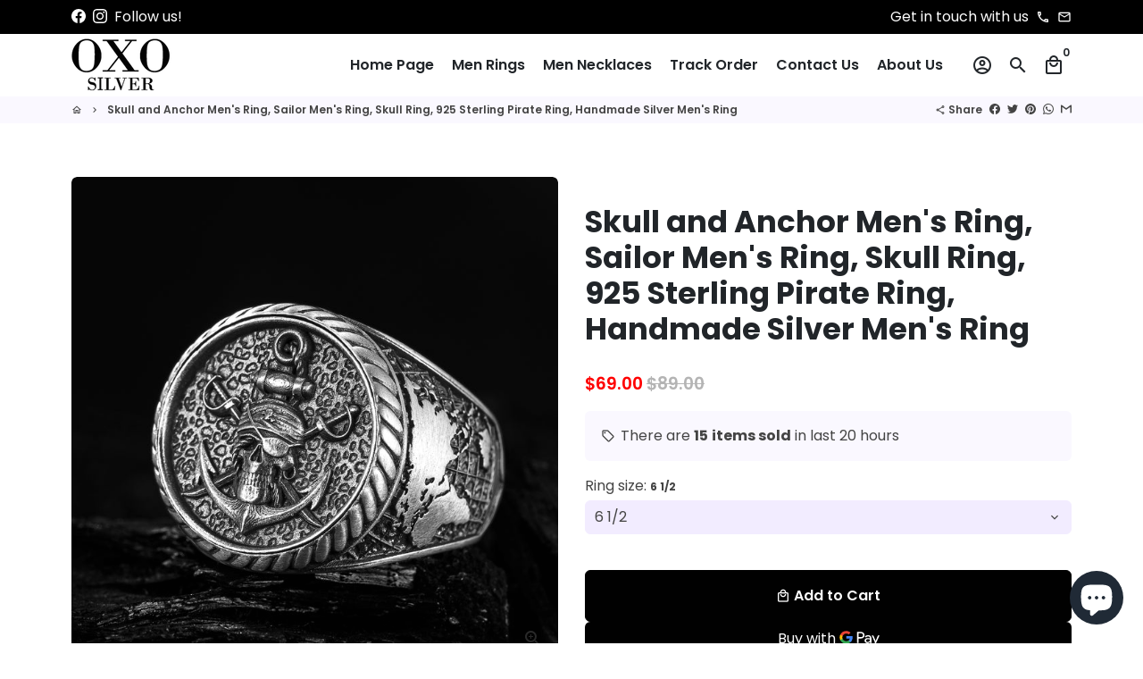

--- FILE ---
content_type: text/html; charset=utf-8
request_url: https://oxosilver.com/products/pirate-skull-sword-ring
body_size: 47153
content:
<!doctype html>
<html lang="en">
  <head>

<!-- Google tag (gtag.js) -->
<script async src="https://www.googletagmanager.com/gtag/js?id=AW-11188007148"></script>
<script>
  window.dataLayer = window.dataLayer || [];
  function gtag(){dataLayer.push(arguments);}
  gtag('js', new Date());

  gtag('config', 'AW-11188007148');
</script>
    
<!-- Added by AVADA SEO Suite -->


<!-- /Added by AVADA SEO Suite -->
<meta name="smart-seo-integrated" content="true" /><title>Skull and Anchor Men&#39;s Ring, Sailor Men&#39;s Ring, Skull Ring, 925 Sterli</title>
<meta name="description" content="Skull and Anchor Men&#39;s Ring, Sailor Men&#39;s Ring, Skull Ring, 925 Sterling Pirate Ring, Handmade Silver Men&#39;s Ring TOTAL WEIGHT : 14 Gr Oxidized Men Ring, Gift for HusbandMaterials: 925 Silver Ring" />
<meta name="smartseo-keyword" content="" />
<meta name="smartseo-timestamp" content="0" /><!-- "snippets/booster-seo.liquid" was not rendered, the associated app was uninstalled -->
<meta name="google-site-verification" content="1gatA2pJ9gxbhLUue2-3NpQp_K7H_nRuYFBYiVWDps8" />
    <meta name="google-site-verification" content="5JG2knnbdx4AfQDhvJ2-OaIC0tdvY93P-V6kvcV5N90" />
    <!-- Basic page needs -->
    <meta charset="utf-8">
<meta http-equiv="X-UA-Compatible" content="IE=edge,chrome=1">
    <meta name="viewport" content="width=device-width,initial-scale=1,maximum-scale=1,shrink-to-fit=no">
    <meta name="theme-color" content="#ffffff">
    <meta name="apple-mobile-web-app-capable" content="yes">
    <meta name="mobile-web-app-capable" content="yes">
    <meta name="author" content="Debutify">

    <!-- Preconnect external resources -->
    <link rel="preconnect" href="https://cdn.shopify.com" crossorigin>
    <link rel="preconnect" href="https://fonts.shopifycdn.com" crossorigin>
    <link rel="preconnect" href="https://shop.app" crossorigin>
    <link rel="preconnect" href="https://monorail-edge.shopifysvc.com"><link rel="preconnect" href="https://godog.shopifycloud.com"><link rel="preconnect" href="https://pay.google.com" crossorigin>
        <link rel="preconnect" href="https://play.google.com" crossorigin><link rel="preconnect" href="https://www.google.com">
      <link rel="preconnect" href="https://www.gstatic.com">
      <link rel="preconnect" href="https://www.gstatic.com" crossorigin>
      <link rel="preconnect" href="https://fonts.gstatic.com" crossorigin>
      <link rel="preconnect" href="https://www.recaptcha.net" crossorigin><link rel="preconnect" href="https://debutify.com"><!-- Preload assets -->
    <link rel="preload" href="//oxosilver.com/cdn/shop/t/16/assets/theme.scss.css?v=28561706940418480921732087910" as="style">
    <link rel="preload" as="font" href="//oxosilver.com/cdn/fonts/poppins/poppins_n7.56758dcf284489feb014a026f3727f2f20a54626.woff2" type="font/woff2" crossorigin>
    <link rel="preload" as="font" href="//oxosilver.com/cdn/fonts/poppins/poppins_n6.aa29d4918bc243723d56b59572e18228ed0786f6.woff2" type="font/woff2" crossorigin>
    <link rel="preload" as="font" href="//oxosilver.com/cdn/fonts/poppins/poppins_n4.0ba78fa5af9b0e1a374041b3ceaadf0a43b41362.woff2" type="font/woff2" crossorigin>
    <link rel="preload" as="font" href="//oxosilver.com/cdn/shop/t/16/assets/material-icons-outlined.woff2?v=141032514307594503641632818229" type="font/woff2" crossorigin>
    <link rel="preload" href="//oxosilver.com/cdn/shop/t/16/assets/jquery-2.2.3.min.js?v=171730250359325013191632818228" as="script">
    <link rel="preload" href="//oxosilver.com/cdn/shop/t/16/assets/theme.min.js?v=113343894497423598331632818263" as="script">
    <link rel="preload" href="//oxosilver.com/cdn/shop/t/16/assets/lazysizes.min.js?v=46221891067352676611632818229" as="script"><link rel="preload" href="//oxosilver.com/cdn/shop/t/16/assets/dbtfy-addons.min.js?v=126429453730448100151732087910" as="script"><link rel="canonical" href="https://oxosilver.com/products/pirate-skull-sword-ring"><!-- Fav icon --><link sizes="192x192" rel="shortcut icon" type="image/png" id="favicon" href="[data-uri]">

    <!-- Title and description -->


    <!-- Social meta --><!-- /snippets/social-meta-tags.liquid -->
<meta property="og:site_name" content="OXO SILVER">
<meta property="og:url" content="https://oxosilver.com/products/pirate-skull-sword-ring">
<meta property="og:title" content="Skull and Anchor Men&#39;s Ring, Sailor Men&#39;s Ring, Skull Ring, 925 Sterli">
<meta property="og:type" content="product">
<meta property="og:description" content="Skull and Anchor Men&#39;s Ring, Sailor Men&#39;s Ring, Skull Ring, 925 Sterling Pirate Ring, Handmade Silver Men&#39;s Ring TOTAL WEIGHT : 14 Gr Oxidized Men Ring, Gift for HusbandMaterials: 925 Silver Ring"><meta property="og:price:amount" content="69.00">
  <meta property="og:price:currency" content="USD"><meta property="og:image" content="http://oxosilver.com/cdn/shop/products/Yuzuk_Korsan-Kurukafa__ERN1280_1200x1200.jpg?v=1678781269"><meta property="og:image" content="http://oxosilver.com/cdn/shop/products/Yuzuk_Korsan-Kurukafa__ERN1280_1200x1200.jpg?v=1678781269"><meta property="og:image" content="http://oxosilver.com/cdn/shop/products/Yuzuk_Korsan-Kurukafa__ERN1280_1200x1200.jpg?v=1678781269">
<meta property="og:image:secure_url" content="https://oxosilver.com/cdn/shop/products/Yuzuk_Korsan-Kurukafa__ERN1280_1200x1200.jpg?v=1678781269"><meta property="og:image:secure_url" content="https://oxosilver.com/cdn/shop/products/Yuzuk_Korsan-Kurukafa__ERN1280_1200x1200.jpg?v=1678781269"><meta property="og:image:secure_url" content="https://oxosilver.com/cdn/shop/products/Yuzuk_Korsan-Kurukafa__ERN1280_1200x1200.jpg?v=1678781269">
<meta name="twitter:card" content="summary_large_image">
<meta name="twitter:title" content="Skull and Anchor Men&#39;s Ring, Sailor Men&#39;s Ring, Skull Ring, 925 Sterli">
<meta name="twitter:description" content="Skull and Anchor Men&#39;s Ring, Sailor Men&#39;s Ring, Skull Ring, 925 Sterling Pirate Ring, Handmade Silver Men&#39;s Ring TOTAL WEIGHT : 14 Gr Oxidized Men Ring, Gift for HusbandMaterials: 925 Silver Ring">
<!-- CSS  -->
    <link href="//oxosilver.com/cdn/shop/t/16/assets/theme.scss.css?v=28561706940418480921732087910" rel="stylesheet" type="text/css" media="all" />

    <!-- Load fonts independently to prevent rendering blocks -->
    <style>
      @font-face {
  font-family: Poppins;
  font-weight: 700;
  font-style: normal;
  font-display: swap;
  src: url("//oxosilver.com/cdn/fonts/poppins/poppins_n7.56758dcf284489feb014a026f3727f2f20a54626.woff2") format("woff2"),
       url("//oxosilver.com/cdn/fonts/poppins/poppins_n7.f34f55d9b3d3205d2cd6f64955ff4b36f0cfd8da.woff") format("woff");
}

      @font-face {
  font-family: Poppins;
  font-weight: 600;
  font-style: normal;
  font-display: swap;
  src: url("//oxosilver.com/cdn/fonts/poppins/poppins_n6.aa29d4918bc243723d56b59572e18228ed0786f6.woff2") format("woff2"),
       url("//oxosilver.com/cdn/fonts/poppins/poppins_n6.5f815d845fe073750885d5b7e619ee00e8111208.woff") format("woff");
}

      @font-face {
  font-family: Poppins;
  font-weight: 400;
  font-style: normal;
  font-display: swap;
  src: url("//oxosilver.com/cdn/fonts/poppins/poppins_n4.0ba78fa5af9b0e1a374041b3ceaadf0a43b41362.woff2") format("woff2"),
       url("//oxosilver.com/cdn/fonts/poppins/poppins_n4.214741a72ff2596839fc9760ee7a770386cf16ca.woff") format("woff");
}

      @font-face {
  font-family: Poppins;
  font-weight: 700;
  font-style: normal;
  font-display: swap;
  src: url("//oxosilver.com/cdn/fonts/poppins/poppins_n7.56758dcf284489feb014a026f3727f2f20a54626.woff2") format("woff2"),
       url("//oxosilver.com/cdn/fonts/poppins/poppins_n7.f34f55d9b3d3205d2cd6f64955ff4b36f0cfd8da.woff") format("woff");
}

      @font-face {
  font-family: Poppins;
  font-weight: 400;
  font-style: italic;
  font-display: swap;
  src: url("//oxosilver.com/cdn/fonts/poppins/poppins_i4.846ad1e22474f856bd6b81ba4585a60799a9f5d2.woff2") format("woff2"),
       url("//oxosilver.com/cdn/fonts/poppins/poppins_i4.56b43284e8b52fc64c1fd271f289a39e8477e9ec.woff") format("woff");
}

      @font-face {
  font-family: Poppins;
  font-weight: 700;
  font-style: italic;
  font-display: swap;
  src: url("//oxosilver.com/cdn/fonts/poppins/poppins_i7.42fd71da11e9d101e1e6c7932199f925f9eea42d.woff2") format("woff2"),
       url("//oxosilver.com/cdn/fonts/poppins/poppins_i7.ec8499dbd7616004e21155106d13837fff4cf556.woff") format("woff");
}

      @font-face {
  font-family: Poppins;
  font-weight: 900;
  font-style: normal;
  font-display: swap;
  src: url("//oxosilver.com/cdn/fonts/poppins/poppins_n9.eb6b9ef01b62e777a960bfd02fc9fb4918cd3eab.woff2") format("woff2"),
       url("//oxosilver.com/cdn/fonts/poppins/poppins_n9.6501a5bd018e348b6d5d6e8c335f9e7d32a80c36.woff") format("woff");
}

      @font-face {
        font-family: Material Icons Outlined;
        font-weight: 400;
        font-style: normal;
        font-display: block;
        src: url(//oxosilver.com/cdn/shop/t/16/assets/material-icons-outlined.woff2?v=141032514307594503641632818229) format("woff2");
      }
    </style>

    <!-- Theme strings and settings --><script>window.debutify = true;window.theme = window.theme || {};

  theme.variables = {
    small: 769,
    postSmall: 769.1,
    animationDuration: 600,
    animationSlow: 1000,
    transitionSpeed: 300,
    fastClickPluginLink: "\/\/oxosilver.com\/cdn\/shop\/t\/16\/assets\/FastClick.js?v=38733970534528769321632818219",
    jQueryUIPluginLink: "\/\/oxosilver.com\/cdn\/shop\/t\/16\/assets\/jquery-ui.min.js?v=140052863542541936261632818226",
    jQueryUIAutocompletePluginLink: "\/\/oxosilver.com\/cdn\/shop\/t\/16\/assets\/jquery.ui.autocomplete.scroll.min.js?v=65694924680175604831632818228",
    jQueryExitIntentPluginLink: "\/\/oxosilver.com\/cdn\/shop\/t\/16\/assets\/jquery.exitintent.min.js?v=141936771459652646111632818227",
    trackingPluginLink: "\/\/www.17track.net\/externalcall.js",
    speedBoosterPluginLink: "\/\/oxosilver.com\/cdn\/shop\/t\/16\/assets\/instant.page.min.js?v=111932921325309411101632818226",
    ajaxinatePluginLink: "\/\/oxosilver.com\/cdn\/shop\/t\/16\/assets\/infinite-scroll.min.js?v=117414503875394727771632818225",
    cartCount: 0
  };

  theme.settings = {
    cartType: "drawer",
    saleType: "amount",
    stickyHeader: true,
    heightHeader: 70,
    heightHeaderMobile: 60,
    icon: "material-icons-outlined",
    currencyOriginalPrice: true,
    customCurrency: false,
    dbtfyATCAnimationType: "shakeX",
    dbtfyATCAnimationInterval: 10,
    dbtfyShopProtectImage: true,
    dbtfyShopProtectDrag: true,
    dbtfyShopProtectTextProduct: true,
    dbtfyShopProtectTextArticle: true,
    dbtfyShopProtectCollection: true,
    dbtfyLiveViewMax: 34,
    dbtfyLiveViewMin: 5,
    dbtfyLiveViewIntervalSteps: 3,
    dbtfyLiveViewIntervalTime: 5000,
    dbtfySkipCart: false,
    isSearchEnabled: true,
    customScript: "var a = $(\".dbtfy-review_average-count-star-wrapper\").html();\n\n$(\"#tab-content-15f7f4644-95c2-47cc-a536-cc945d0de26d\").append(a);\n\n$(\"#ProductTabs .card.tab\").addClass(\"dbtfy-review_widget\");\n\n$(\"#ProductTabs .card-body.tab-body\").addClass(\"dbtfy-review-header\");\n\n$(\".card.tab.dbtfy-review_widget .card-header.tab-header\").addClass(\"active\");",
    dbtfyInactiveTabFirstMessage: "🔥 Don't forget this...",
    dbtfyInactiveTabSecondMessage: "🔥 Come back!",
    dbtfyInactiveTabDelay: 1,
    faviconImage: null,
    cartFaviconImage:"",
    dbtfySoldItemsMin: 15,
    dbtfySoldItemsMax: 60,
    dbtfySoldItemsInterval: 86400000,
    dbtfyCartSavings: true
  };

  theme.strings = {
    zoomClose: "Close (Esc)",
    zoomPrev: "Previous (Left arrow key)",
    zoomNext: "Next (Right arrow key)",
    moneyFormat: "${{amount}}",
    moneyWithCurrencyFormat: "${{amount}} USD",
    currencyFormat: "money_format",
    defaultCurrency: "USD",
    saveFormat: "Save {{ saved_amount }}",
    addressError: "Error looking up that address",
    addressNoResults: "No results for that address",
    addressQueryLimit: "You have exceeded the Google API usage limit. Consider upgrading to a \u003ca href=\"https:\/\/developers.google.com\/maps\/premium\/usage-limits\"\u003ePremium Plan\u003c\/a\u003e.",
    authError: "There was a problem authenticating your Google Maps account.",
    cartCookie: "Enable cookies to use the shopping cart",
    addToCart: "Add to Cart",
    soldOut: "Sold Out",
    unavailable: "Unavailable",
    regularPrice: "Regular price",
    salePrice: "Sale price",
    saveLabel: "Save {{ saved_amount }}",
    quantityLabel: "Quantity",
    closeText: "close (esc)",
    shopCurrency: "USD",
    months: {
      full: {
        1: "January",
        2: "February",
        3: "March",
        4: "April",
        5: "May",
        6: "June",
        7: "July",
        8: "August",
        9: "September",
        10: "October",
        11: "November",
        12: "December"
      },
      short: {
        1: "Jan",
        2: "Feb",
        3: "Mar",
        4: "Apr",
        5: "May",
        6: "Jun",
        7: "Jul",
        8: "Aug",
        9: "Sep",
        10: "Oct",
        11: "Nov",
        12: "Dec"
      }
    },
    weekdays: {
      full: {
        0: "Sunday",
        1: "Monday",
        2: "Tuesday",
        3: "Wednesday",
        4: "Thursday",
        5: "Friday",
        6: "Saturday"
      },
      short: {
        0: "Sun",
        1: "Mon",
        2: "Tue",
        3: "Wed",
        4: "Thu",
        5: "Fri",
        6: "Sat"
      }
    },
    agreeTermsWarningMessage: "\u003cp\u003eYou must agree with the terms and conditions of sales to check out.\u003c\/p\u003e",shopPrimaryLocale: "en",};

  window.lazySizesConfig = window.lazySizesConfig || {};
  window.lazySizesConfig.customMedia = {
    "--small": `(max-width: ${theme.variables.small}px)`
  };
</script>
<!-- JS -->
    <script src="//oxosilver.com/cdn/shop/t/16/assets/jquery-2.2.3.min.js?v=171730250359325013191632818228" type="text/javascript"></script>

    <script src="//oxosilver.com/cdn/shop/t/16/assets/theme.min.js?v=113343894497423598331632818263" defer="defer"></script>

    <script src="//oxosilver.com/cdn/shop/t/16/assets/lazysizes.min.js?v=46221891067352676611632818229" async="async"></script><script src="//oxosilver.com/cdn/shop/t/16/assets/dbtfy-addons.min.js?v=126429453730448100151732087910" defer="defer"></script><!-- Header hook for plugins -->
    

<!-- Avada Boost Sales Script -->




<script>const AVADA_SALES_POP_LAST_UPDATE = 1634300951182</script>
<script> const AVADA_ENHANCEMENTS = {};
          AVADA_ENHANCEMENTS.contentProtection = false;
          AVADA_ENHANCEMENTS.hideCheckoutButon = false;
          </script>

























<script>const AVADA_CDT = {};
      AVADA_CDT.template = "product";
      AVADA_CDT.collections = [];
      
      AVADA_CDT.collections.push("261794529507");
      
      const AVADA_INVQTY = {};
      
      AVADA_INVQTY[43764832633059] = 111;
      
      AVADA_INVQTY[43764832665827] = 111;
      
      AVADA_INVQTY[43764832698595] = 111;
      
      AVADA_INVQTY[43764832731363] = 111;
      
      AVADA_INVQTY[43764832764131] = 111;
      
      AVADA_INVQTY[43764832796899] = 111;
      
      AVADA_INVQTY[43764832829667] = 110;
      
      AVADA_INVQTY[43764832862435] = 111;
      
      AVADA_INVQTY[43764832895203] = 111;
      
      AVADA_INVQTY[43764832927971] = 111;
      
      AVADA_INVQTY[43764832960739] = 111;
      
      AVADA_INVQTY[43764832993507] = 111;
      
      AVADA_INVQTY[43764833026275] = 111;
      
      AVADA_INVQTY[43764833059043] = 111;
      
      AVADA_INVQTY[43764833091811] = 110;
      
      AVADA_INVQTY[43764833124579] = 111;
      
      AVADA_INVQTY[43764833157347] = 110;
      
      AVADA_INVQTY[43764833190115] = 111;
      
      AVADA_INVQTY[43764833222883] = 111;
      
      AVADA_INVQTY[43764833255651] = 111;
      
      AVADA_INVQTY[43764833288419] = 111;
      
      AVADA_INVQTY[43764833321187] = 111;
      
      AVADA_INVQTY[43764833353955] = 111;
      
      AVADA_INVQTY[43764833386723] = 111;
      
      AVADA_INVQTY[43764833419491] = 111;
      
      AVADA_INVQTY[43784476295395] = 111;
      
      AVADA_INVQTY[43784476328163] = 111;
      
      AVADA_INVQTY[43784476360931] = 111;
      
      AVADA_INVQTY[43784476393699] = 111;
      
      AVADA_INVQTY[43784476426467] = 111;
      
      AVADA_INVQTY[43784476459235] = 111;
      
      AVADA_INVQTY[43784476492003] = 111;
      
      AVADA_CDT.cartitem = 0; AVADA_CDT.moneyformat = '${{amount}}'; AVADA_CDT.cartTotalPrice = 0; 
       
      AVADA_CDT.selected_variant_id = 43764832633059;
      AVADA_CDT.product = {"id": 8054915793123,"title": "Skull and Anchor Men's Ring, Sailor Men's Ring, Skull Ring, 925 Sterling Pirate Ring, Handmade Silver Men's Ring","handle": "pirate-skull-sword-ring","vendor": "yuzukzade",
          "type": "MENS RING","tags": ["925 Silver Men Ring","925 skull ring","925 skull ring men","925 Sterling Pirate Ring","Anchor skull men ring","Gift for Husband","Handmade Silver Men's Ring","handmade skull ring","Octopus pirate ring","Open Wings Ring","Pirate men ring","Sailor Men's Ring","Skull and Anchor Men's Ring","Skull men silver ring","Skull ring"],"price": 6900,"price_min": 6900,"price_max": 6900, 
          "available": true,"price_varies": false,"compare_at_price": 8900,
          "compare_at_price_min": 8900,"compare_at_price_max": 8900,
          "compare_at_price_varies": false,"variants": [{"id":43764832633059,"title":"6 1\/2","option1":"6 1\/2","option2":null,"option3":null,"sku":null,"requires_shipping":true,"taxable":true,"featured_image":null,"available":true,"name":"Skull and Anchor Men's Ring, Sailor Men's Ring, Skull Ring, 925 Sterling Pirate Ring, Handmade Silver Men's Ring - 6 1\/2","public_title":"6 1\/2","options":["6 1\/2"],"price":6900,"weight":0,"compare_at_price":8900,"inventory_management":"shopify","barcode":null,"requires_selling_plan":false,"selling_plan_allocations":[]},{"id":43764832665827,"title":"6 3\/4","option1":"6 3\/4","option2":null,"option3":null,"sku":null,"requires_shipping":true,"taxable":true,"featured_image":null,"available":true,"name":"Skull and Anchor Men's Ring, Sailor Men's Ring, Skull Ring, 925 Sterling Pirate Ring, Handmade Silver Men's Ring - 6 3\/4","public_title":"6 3\/4","options":["6 3\/4"],"price":6900,"weight":0,"compare_at_price":8900,"inventory_management":"shopify","barcode":null,"requires_selling_plan":false,"selling_plan_allocations":[]},{"id":43764832698595,"title":"7","option1":"7","option2":null,"option3":null,"sku":null,"requires_shipping":true,"taxable":true,"featured_image":null,"available":true,"name":"Skull and Anchor Men's Ring, Sailor Men's Ring, Skull Ring, 925 Sterling Pirate Ring, Handmade Silver Men's Ring - 7","public_title":"7","options":["7"],"price":6900,"weight":0,"compare_at_price":8900,"inventory_management":"shopify","barcode":null,"requires_selling_plan":false,"selling_plan_allocations":[]},{"id":43764832731363,"title":"7 1\/4","option1":"7 1\/4","option2":null,"option3":null,"sku":null,"requires_shipping":true,"taxable":true,"featured_image":null,"available":true,"name":"Skull and Anchor Men's Ring, Sailor Men's Ring, Skull Ring, 925 Sterling Pirate Ring, Handmade Silver Men's Ring - 7 1\/4","public_title":"7 1\/4","options":["7 1\/4"],"price":6900,"weight":0,"compare_at_price":8900,"inventory_management":"shopify","barcode":null,"requires_selling_plan":false,"selling_plan_allocations":[]},{"id":43764832764131,"title":"7 1\/2","option1":"7 1\/2","option2":null,"option3":null,"sku":null,"requires_shipping":true,"taxable":true,"featured_image":null,"available":true,"name":"Skull and Anchor Men's Ring, Sailor Men's Ring, Skull Ring, 925 Sterling Pirate Ring, Handmade Silver Men's Ring - 7 1\/2","public_title":"7 1\/2","options":["7 1\/2"],"price":6900,"weight":0,"compare_at_price":8900,"inventory_management":"shopify","barcode":null,"requires_selling_plan":false,"selling_plan_allocations":[]},{"id":43764832796899,"title":"7 3\/4","option1":"7 3\/4","option2":null,"option3":null,"sku":null,"requires_shipping":true,"taxable":true,"featured_image":null,"available":true,"name":"Skull and Anchor Men's Ring, Sailor Men's Ring, Skull Ring, 925 Sterling Pirate Ring, Handmade Silver Men's Ring - 7 3\/4","public_title":"7 3\/4","options":["7 3\/4"],"price":6900,"weight":0,"compare_at_price":8900,"inventory_management":"shopify","barcode":null,"requires_selling_plan":false,"selling_plan_allocations":[]},{"id":43764832829667,"title":"8","option1":"8","option2":null,"option3":null,"sku":null,"requires_shipping":true,"taxable":true,"featured_image":null,"available":true,"name":"Skull and Anchor Men's Ring, Sailor Men's Ring, Skull Ring, 925 Sterling Pirate Ring, Handmade Silver Men's Ring - 8","public_title":"8","options":["8"],"price":6900,"weight":0,"compare_at_price":8900,"inventory_management":"shopify","barcode":null,"requires_selling_plan":false,"selling_plan_allocations":[]},{"id":43764832862435,"title":"8 1\/4","option1":"8 1\/4","option2":null,"option3":null,"sku":null,"requires_shipping":true,"taxable":true,"featured_image":null,"available":true,"name":"Skull and Anchor Men's Ring, Sailor Men's Ring, Skull Ring, 925 Sterling Pirate Ring, Handmade Silver Men's Ring - 8 1\/4","public_title":"8 1\/4","options":["8 1\/4"],"price":6900,"weight":0,"compare_at_price":8900,"inventory_management":"shopify","barcode":null,"requires_selling_plan":false,"selling_plan_allocations":[]},{"id":43764832895203,"title":"8 1\/2","option1":"8 1\/2","option2":null,"option3":null,"sku":null,"requires_shipping":true,"taxable":true,"featured_image":null,"available":true,"name":"Skull and Anchor Men's Ring, Sailor Men's Ring, Skull Ring, 925 Sterling Pirate Ring, Handmade Silver Men's Ring - 8 1\/2","public_title":"8 1\/2","options":["8 1\/2"],"price":6900,"weight":0,"compare_at_price":8900,"inventory_management":"shopify","barcode":null,"requires_selling_plan":false,"selling_plan_allocations":[]},{"id":43764832927971,"title":"8 3\/4","option1":"8 3\/4","option2":null,"option3":null,"sku":null,"requires_shipping":true,"taxable":true,"featured_image":null,"available":true,"name":"Skull and Anchor Men's Ring, Sailor Men's Ring, Skull Ring, 925 Sterling Pirate Ring, Handmade Silver Men's Ring - 8 3\/4","public_title":"8 3\/4","options":["8 3\/4"],"price":6900,"weight":0,"compare_at_price":8900,"inventory_management":"shopify","barcode":null,"requires_selling_plan":false,"selling_plan_allocations":[]},{"id":43764832960739,"title":"9","option1":"9","option2":null,"option3":null,"sku":null,"requires_shipping":true,"taxable":true,"featured_image":null,"available":true,"name":"Skull and Anchor Men's Ring, Sailor Men's Ring, Skull Ring, 925 Sterling Pirate Ring, Handmade Silver Men's Ring - 9","public_title":"9","options":["9"],"price":6900,"weight":0,"compare_at_price":8900,"inventory_management":"shopify","barcode":null,"requires_selling_plan":false,"selling_plan_allocations":[]},{"id":43764832993507,"title":"9 1\/4","option1":"9 1\/4","option2":null,"option3":null,"sku":null,"requires_shipping":true,"taxable":true,"featured_image":null,"available":true,"name":"Skull and Anchor Men's Ring, Sailor Men's Ring, Skull Ring, 925 Sterling Pirate Ring, Handmade Silver Men's Ring - 9 1\/4","public_title":"9 1\/4","options":["9 1\/4"],"price":6900,"weight":0,"compare_at_price":8900,"inventory_management":"shopify","barcode":null,"requires_selling_plan":false,"selling_plan_allocations":[]},{"id":43764833026275,"title":"9 1\/2","option1":"9 1\/2","option2":null,"option3":null,"sku":null,"requires_shipping":true,"taxable":true,"featured_image":null,"available":true,"name":"Skull and Anchor Men's Ring, Sailor Men's Ring, Skull Ring, 925 Sterling Pirate Ring, Handmade Silver Men's Ring - 9 1\/2","public_title":"9 1\/2","options":["9 1\/2"],"price":6900,"weight":0,"compare_at_price":8900,"inventory_management":"shopify","barcode":null,"requires_selling_plan":false,"selling_plan_allocations":[]},{"id":43764833059043,"title":"9 3\/4","option1":"9 3\/4","option2":null,"option3":null,"sku":null,"requires_shipping":true,"taxable":true,"featured_image":null,"available":true,"name":"Skull and Anchor Men's Ring, Sailor Men's Ring, Skull Ring, 925 Sterling Pirate Ring, Handmade Silver Men's Ring - 9 3\/4","public_title":"9 3\/4","options":["9 3\/4"],"price":6900,"weight":0,"compare_at_price":8900,"inventory_management":"shopify","barcode":null,"requires_selling_plan":false,"selling_plan_allocations":[]},{"id":43764833091811,"title":"10","option1":"10","option2":null,"option3":null,"sku":null,"requires_shipping":true,"taxable":true,"featured_image":null,"available":true,"name":"Skull and Anchor Men's Ring, Sailor Men's Ring, Skull Ring, 925 Sterling Pirate Ring, Handmade Silver Men's Ring - 10","public_title":"10","options":["10"],"price":6900,"weight":0,"compare_at_price":8900,"inventory_management":"shopify","barcode":null,"requires_selling_plan":false,"selling_plan_allocations":[]},{"id":43764833124579,"title":"10 1\/4","option1":"10 1\/4","option2":null,"option3":null,"sku":null,"requires_shipping":true,"taxable":true,"featured_image":null,"available":true,"name":"Skull and Anchor Men's Ring, Sailor Men's Ring, Skull Ring, 925 Sterling Pirate Ring, Handmade Silver Men's Ring - 10 1\/4","public_title":"10 1\/4","options":["10 1\/4"],"price":6900,"weight":0,"compare_at_price":8900,"inventory_management":"shopify","barcode":null,"requires_selling_plan":false,"selling_plan_allocations":[]},{"id":43764833157347,"title":"10 1\/2","option1":"10 1\/2","option2":null,"option3":null,"sku":null,"requires_shipping":true,"taxable":true,"featured_image":null,"available":true,"name":"Skull and Anchor Men's Ring, Sailor Men's Ring, Skull Ring, 925 Sterling Pirate Ring, Handmade Silver Men's Ring - 10 1\/2","public_title":"10 1\/2","options":["10 1\/2"],"price":6900,"weight":0,"compare_at_price":8900,"inventory_management":"shopify","barcode":null,"requires_selling_plan":false,"selling_plan_allocations":[]},{"id":43764833190115,"title":"10 3\/4","option1":"10 3\/4","option2":null,"option3":null,"sku":null,"requires_shipping":true,"taxable":true,"featured_image":null,"available":true,"name":"Skull and Anchor Men's Ring, Sailor Men's Ring, Skull Ring, 925 Sterling Pirate Ring, Handmade Silver Men's Ring - 10 3\/4","public_title":"10 3\/4","options":["10 3\/4"],"price":6900,"weight":0,"compare_at_price":8900,"inventory_management":"shopify","barcode":null,"requires_selling_plan":false,"selling_plan_allocations":[]},{"id":43764833222883,"title":"11","option1":"11","option2":null,"option3":null,"sku":null,"requires_shipping":true,"taxable":true,"featured_image":null,"available":true,"name":"Skull and Anchor Men's Ring, Sailor Men's Ring, Skull Ring, 925 Sterling Pirate Ring, Handmade Silver Men's Ring - 11","public_title":"11","options":["11"],"price":6900,"weight":0,"compare_at_price":8900,"inventory_management":"shopify","barcode":null,"requires_selling_plan":false,"selling_plan_allocations":[]},{"id":43764833255651,"title":"11 1\/4","option1":"11 1\/4","option2":null,"option3":null,"sku":null,"requires_shipping":true,"taxable":true,"featured_image":null,"available":true,"name":"Skull and Anchor Men's Ring, Sailor Men's Ring, Skull Ring, 925 Sterling Pirate Ring, Handmade Silver Men's Ring - 11 1\/4","public_title":"11 1\/4","options":["11 1\/4"],"price":6900,"weight":0,"compare_at_price":8900,"inventory_management":"shopify","barcode":null,"requires_selling_plan":false,"selling_plan_allocations":[]},{"id":43764833288419,"title":"11 1\/2","option1":"11 1\/2","option2":null,"option3":null,"sku":null,"requires_shipping":true,"taxable":true,"featured_image":null,"available":true,"name":"Skull and Anchor Men's Ring, Sailor Men's Ring, Skull Ring, 925 Sterling Pirate Ring, Handmade Silver Men's Ring - 11 1\/2","public_title":"11 1\/2","options":["11 1\/2"],"price":6900,"weight":0,"compare_at_price":8900,"inventory_management":"shopify","barcode":null,"requires_selling_plan":false,"selling_plan_allocations":[]},{"id":43764833321187,"title":"11 3\/4","option1":"11 3\/4","option2":null,"option3":null,"sku":null,"requires_shipping":true,"taxable":true,"featured_image":null,"available":true,"name":"Skull and Anchor Men's Ring, Sailor Men's Ring, Skull Ring, 925 Sterling Pirate Ring, Handmade Silver Men's Ring - 11 3\/4","public_title":"11 3\/4","options":["11 3\/4"],"price":6900,"weight":0,"compare_at_price":8900,"inventory_management":"shopify","barcode":null,"requires_selling_plan":false,"selling_plan_allocations":[]},{"id":43764833353955,"title":"12","option1":"12","option2":null,"option3":null,"sku":null,"requires_shipping":true,"taxable":true,"featured_image":null,"available":true,"name":"Skull and Anchor Men's Ring, Sailor Men's Ring, Skull Ring, 925 Sterling Pirate Ring, Handmade Silver Men's Ring - 12","public_title":"12","options":["12"],"price":6900,"weight":0,"compare_at_price":8900,"inventory_management":"shopify","barcode":null,"requires_selling_plan":false,"selling_plan_allocations":[]},{"id":43764833386723,"title":"12 1\/4","option1":"12 1\/4","option2":null,"option3":null,"sku":null,"requires_shipping":true,"taxable":true,"featured_image":null,"available":true,"name":"Skull and Anchor Men's Ring, Sailor Men's Ring, Skull Ring, 925 Sterling Pirate Ring, Handmade Silver Men's Ring - 12 1\/4","public_title":"12 1\/4","options":["12 1\/4"],"price":6900,"weight":0,"compare_at_price":8900,"inventory_management":"shopify","barcode":null,"requires_selling_plan":false,"selling_plan_allocations":[]},{"id":43764833419491,"title":"12 1\/2","option1":"12 1\/2","option2":null,"option3":null,"sku":null,"requires_shipping":true,"taxable":true,"featured_image":null,"available":true,"name":"Skull and Anchor Men's Ring, Sailor Men's Ring, Skull Ring, 925 Sterling Pirate Ring, Handmade Silver Men's Ring - 12 1\/2","public_title":"12 1\/2","options":["12 1\/2"],"price":6900,"weight":0,"compare_at_price":8900,"inventory_management":"shopify","barcode":null,"requires_selling_plan":false,"selling_plan_allocations":[]},{"id":43784476295395,"title":"12 3\/4","option1":"12 3\/4","option2":null,"option3":null,"sku":"","requires_shipping":true,"taxable":true,"featured_image":null,"available":true,"name":"Skull and Anchor Men's Ring, Sailor Men's Ring, Skull Ring, 925 Sterling Pirate Ring, Handmade Silver Men's Ring - 12 3\/4","public_title":"12 3\/4","options":["12 3\/4"],"price":6900,"weight":0,"compare_at_price":8900,"inventory_management":"shopify","barcode":"","requires_selling_plan":false,"selling_plan_allocations":[]},{"id":43784476328163,"title":"13","option1":"13","option2":null,"option3":null,"sku":"","requires_shipping":true,"taxable":true,"featured_image":null,"available":true,"name":"Skull and Anchor Men's Ring, Sailor Men's Ring, Skull Ring, 925 Sterling Pirate Ring, Handmade Silver Men's Ring - 13","public_title":"13","options":["13"],"price":6900,"weight":0,"compare_at_price":8900,"inventory_management":"shopify","barcode":"","requires_selling_plan":false,"selling_plan_allocations":[]},{"id":43784476360931,"title":"13 1\/4","option1":"13 1\/4","option2":null,"option3":null,"sku":"","requires_shipping":true,"taxable":true,"featured_image":null,"available":true,"name":"Skull and Anchor Men's Ring, Sailor Men's Ring, Skull Ring, 925 Sterling Pirate Ring, Handmade Silver Men's Ring - 13 1\/4","public_title":"13 1\/4","options":["13 1\/4"],"price":6900,"weight":0,"compare_at_price":8900,"inventory_management":"shopify","barcode":"","requires_selling_plan":false,"selling_plan_allocations":[]},{"id":43784476393699,"title":"13 1\/2","option1":"13 1\/2","option2":null,"option3":null,"sku":"","requires_shipping":true,"taxable":true,"featured_image":null,"available":true,"name":"Skull and Anchor Men's Ring, Sailor Men's Ring, Skull Ring, 925 Sterling Pirate Ring, Handmade Silver Men's Ring - 13 1\/2","public_title":"13 1\/2","options":["13 1\/2"],"price":6900,"weight":0,"compare_at_price":8900,"inventory_management":"shopify","barcode":"","requires_selling_plan":false,"selling_plan_allocations":[]},{"id":43784476426467,"title":"13 3\/4","option1":"13 3\/4","option2":null,"option3":null,"sku":"","requires_shipping":true,"taxable":true,"featured_image":null,"available":true,"name":"Skull and Anchor Men's Ring, Sailor Men's Ring, Skull Ring, 925 Sterling Pirate Ring, Handmade Silver Men's Ring - 13 3\/4","public_title":"13 3\/4","options":["13 3\/4"],"price":6900,"weight":0,"compare_at_price":8900,"inventory_management":"shopify","barcode":"","requires_selling_plan":false,"selling_plan_allocations":[]},{"id":43784476459235,"title":"14","option1":"14","option2":null,"option3":null,"sku":"","requires_shipping":true,"taxable":true,"featured_image":null,"available":true,"name":"Skull and Anchor Men's Ring, Sailor Men's Ring, Skull Ring, 925 Sterling Pirate Ring, Handmade Silver Men's Ring - 14","public_title":"14","options":["14"],"price":6900,"weight":0,"compare_at_price":8900,"inventory_management":"shopify","barcode":"","requires_selling_plan":false,"selling_plan_allocations":[]},{"id":43784476492003,"title":"14 1\/4","option1":"14 1\/4","option2":null,"option3":null,"sku":"","requires_shipping":true,"taxable":true,"featured_image":null,"available":true,"name":"Skull and Anchor Men's Ring, Sailor Men's Ring, Skull Ring, 925 Sterling Pirate Ring, Handmade Silver Men's Ring - 14 1\/4","public_title":"14 1\/4","options":["14 1\/4"],"price":6900,"weight":0,"compare_at_price":8900,"inventory_management":"shopify","barcode":"","requires_selling_plan":false,"selling_plan_allocations":[]}],"featured_image": "\/\/oxosilver.com\/cdn\/shop\/products\/Yuzuk_Korsan-Kurukafa__ERN1280.jpg?v=1678781269","images": ["\/\/oxosilver.com\/cdn\/shop\/products\/Yuzuk_Korsan-Kurukafa__ERN1280.jpg?v=1678781269","\/\/oxosilver.com\/cdn\/shop\/products\/Yuzuk_Korsan.jpg?v=1678781291","\/\/oxosilver.com\/cdn\/shop\/products\/Yuzuk_Korsan-Kurukafa__ERN1281.jpg?v=1678781269"]
          };
      
      </script>
<!-- /Avada Boost Sales Script -->

<script>window.performance && window.performance.mark && window.performance.mark('shopify.content_for_header.start');</script><meta name="facebook-domain-verification" content="kt2cqkrr20jhm5wo01e6jph1w8qlfd">
<meta name="facebook-domain-verification" content="kt2cqkrr20jhm5wo01e6jph1w8qlfd">
<meta name="google-site-verification" content="0Q1DIWloFuhxCediiTKWbjy24L-8vZ4orlD4PPRnawM">
<meta name="google-site-verification" content="s0IFIAK8CucuVL5dRWcTZSErym2x51XNzm_mNZVeqMw">
<meta id="shopify-digital-wallet" name="shopify-digital-wallet" content="/54930440419/digital_wallets/dialog">
<link rel="alternate" type="application/json+oembed" href="https://oxosilver.com/products/pirate-skull-sword-ring.oembed">
<script async="async" src="/checkouts/internal/preloads.js?locale=en-US"></script>
<script id="shopify-features" type="application/json">{"accessToken":"011fa1d446df97891191654da7a50901","betas":["rich-media-storefront-analytics"],"domain":"oxosilver.com","predictiveSearch":true,"shopId":54930440419,"locale":"en"}</script>
<script>var Shopify = Shopify || {};
Shopify.shop = "yuzukzade.myshopify.com";
Shopify.locale = "en";
Shopify.currency = {"active":"USD","rate":"1.0"};
Shopify.country = "US";
Shopify.theme = {"name":"Debutify 4.0.0","id":120581816547,"schema_name":"Debutify","schema_version":"4.0.0","theme_store_id":null,"role":"main"};
Shopify.theme.handle = "null";
Shopify.theme.style = {"id":null,"handle":null};
Shopify.cdnHost = "oxosilver.com/cdn";
Shopify.routes = Shopify.routes || {};
Shopify.routes.root = "/";</script>
<script type="module">!function(o){(o.Shopify=o.Shopify||{}).modules=!0}(window);</script>
<script>!function(o){function n(){var o=[];function n(){o.push(Array.prototype.slice.apply(arguments))}return n.q=o,n}var t=o.Shopify=o.Shopify||{};t.loadFeatures=n(),t.autoloadFeatures=n()}(window);</script>
<script id="shop-js-analytics" type="application/json">{"pageType":"product"}</script>
<script defer="defer" async type="module" src="//oxosilver.com/cdn/shopifycloud/shop-js/modules/v2/client.init-shop-cart-sync_C5BV16lS.en.esm.js"></script>
<script defer="defer" async type="module" src="//oxosilver.com/cdn/shopifycloud/shop-js/modules/v2/chunk.common_CygWptCX.esm.js"></script>
<script type="module">
  await import("//oxosilver.com/cdn/shopifycloud/shop-js/modules/v2/client.init-shop-cart-sync_C5BV16lS.en.esm.js");
await import("//oxosilver.com/cdn/shopifycloud/shop-js/modules/v2/chunk.common_CygWptCX.esm.js");

  window.Shopify.SignInWithShop?.initShopCartSync?.({"fedCMEnabled":true,"windoidEnabled":true});

</script>
<script>(function() {
  var isLoaded = false;
  function asyncLoad() {
    if (isLoaded) return;
    isLoaded = true;
    var urls = ["https:\/\/reviews.debutify.com\/js\/installed.js?shop=yuzukzade.myshopify.com","https:\/\/omnisnippet1.com\/platforms\/shopify.js?source=scriptTag\u0026v=2025-05-15T12\u0026shop=yuzukzade.myshopify.com"];
    for (var i = 0; i < urls.length; i++) {
      var s = document.createElement('script');
      s.type = 'text/javascript';
      s.async = true;
      s.src = urls[i];
      var x = document.getElementsByTagName('script')[0];
      x.parentNode.insertBefore(s, x);
    }
  };
  if(window.attachEvent) {
    window.attachEvent('onload', asyncLoad);
  } else {
    window.addEventListener('load', asyncLoad, false);
  }
})();</script>
<script id="__st">var __st={"a":54930440419,"offset":-28800,"reqid":"fd692a98-6e69-40db-a492-f2969ffec550-1768799869","pageurl":"oxosilver.com\/products\/pirate-skull-sword-ring","u":"15efb5d99957","p":"product","rtyp":"product","rid":8054915793123};</script>
<script>window.ShopifyPaypalV4VisibilityTracking = true;</script>
<script id="captcha-bootstrap">!function(){'use strict';const t='contact',e='account',n='new_comment',o=[[t,t],['blogs',n],['comments',n],[t,'customer']],c=[[e,'customer_login'],[e,'guest_login'],[e,'recover_customer_password'],[e,'create_customer']],r=t=>t.map((([t,e])=>`form[action*='/${t}']:not([data-nocaptcha='true']) input[name='form_type'][value='${e}']`)).join(','),a=t=>()=>t?[...document.querySelectorAll(t)].map((t=>t.form)):[];function s(){const t=[...o],e=r(t);return a(e)}const i='password',u='form_key',d=['recaptcha-v3-token','g-recaptcha-response','h-captcha-response',i],f=()=>{try{return window.sessionStorage}catch{return}},m='__shopify_v',_=t=>t.elements[u];function p(t,e,n=!1){try{const o=window.sessionStorage,c=JSON.parse(o.getItem(e)),{data:r}=function(t){const{data:e,action:n}=t;return t[m]||n?{data:e,action:n}:{data:t,action:n}}(c);for(const[e,n]of Object.entries(r))t.elements[e]&&(t.elements[e].value=n);n&&o.removeItem(e)}catch(o){console.error('form repopulation failed',{error:o})}}const l='form_type',E='cptcha';function T(t){t.dataset[E]=!0}const w=window,h=w.document,L='Shopify',v='ce_forms',y='captcha';let A=!1;((t,e)=>{const n=(g='f06e6c50-85a8-45c8-87d0-21a2b65856fe',I='https://cdn.shopify.com/shopifycloud/storefront-forms-hcaptcha/ce_storefront_forms_captcha_hcaptcha.v1.5.2.iife.js',D={infoText:'Protected by hCaptcha',privacyText:'Privacy',termsText:'Terms'},(t,e,n)=>{const o=w[L][v],c=o.bindForm;if(c)return c(t,g,e,D).then(n);var r;o.q.push([[t,g,e,D],n]),r=I,A||(h.body.append(Object.assign(h.createElement('script'),{id:'captcha-provider',async:!0,src:r})),A=!0)});var g,I,D;w[L]=w[L]||{},w[L][v]=w[L][v]||{},w[L][v].q=[],w[L][y]=w[L][y]||{},w[L][y].protect=function(t,e){n(t,void 0,e),T(t)},Object.freeze(w[L][y]),function(t,e,n,w,h,L){const[v,y,A,g]=function(t,e,n){const i=e?o:[],u=t?c:[],d=[...i,...u],f=r(d),m=r(i),_=r(d.filter((([t,e])=>n.includes(e))));return[a(f),a(m),a(_),s()]}(w,h,L),I=t=>{const e=t.target;return e instanceof HTMLFormElement?e:e&&e.form},D=t=>v().includes(t);t.addEventListener('submit',(t=>{const e=I(t);if(!e)return;const n=D(e)&&!e.dataset.hcaptchaBound&&!e.dataset.recaptchaBound,o=_(e),c=g().includes(e)&&(!o||!o.value);(n||c)&&t.preventDefault(),c&&!n&&(function(t){try{if(!f())return;!function(t){const e=f();if(!e)return;const n=_(t);if(!n)return;const o=n.value;o&&e.removeItem(o)}(t);const e=Array.from(Array(32),(()=>Math.random().toString(36)[2])).join('');!function(t,e){_(t)||t.append(Object.assign(document.createElement('input'),{type:'hidden',name:u})),t.elements[u].value=e}(t,e),function(t,e){const n=f();if(!n)return;const o=[...t.querySelectorAll(`input[type='${i}']`)].map((({name:t})=>t)),c=[...d,...o],r={};for(const[a,s]of new FormData(t).entries())c.includes(a)||(r[a]=s);n.setItem(e,JSON.stringify({[m]:1,action:t.action,data:r}))}(t,e)}catch(e){console.error('failed to persist form',e)}}(e),e.submit())}));const S=(t,e)=>{t&&!t.dataset[E]&&(n(t,e.some((e=>e===t))),T(t))};for(const o of['focusin','change'])t.addEventListener(o,(t=>{const e=I(t);D(e)&&S(e,y())}));const B=e.get('form_key'),M=e.get(l),P=B&&M;t.addEventListener('DOMContentLoaded',(()=>{const t=y();if(P)for(const e of t)e.elements[l].value===M&&p(e,B);[...new Set([...A(),...v().filter((t=>'true'===t.dataset.shopifyCaptcha))])].forEach((e=>S(e,t)))}))}(h,new URLSearchParams(w.location.search),n,t,e,['guest_login'])})(!0,!0)}();</script>
<script integrity="sha256-4kQ18oKyAcykRKYeNunJcIwy7WH5gtpwJnB7kiuLZ1E=" data-source-attribution="shopify.loadfeatures" defer="defer" src="//oxosilver.com/cdn/shopifycloud/storefront/assets/storefront/load_feature-a0a9edcb.js" crossorigin="anonymous"></script>
<script data-source-attribution="shopify.dynamic_checkout.dynamic.init">var Shopify=Shopify||{};Shopify.PaymentButton=Shopify.PaymentButton||{isStorefrontPortableWallets:!0,init:function(){window.Shopify.PaymentButton.init=function(){};var t=document.createElement("script");t.src="https://oxosilver.com/cdn/shopifycloud/portable-wallets/latest/portable-wallets.en.js",t.type="module",document.head.appendChild(t)}};
</script>
<script data-source-attribution="shopify.dynamic_checkout.buyer_consent">
  function portableWalletsHideBuyerConsent(e){var t=document.getElementById("shopify-buyer-consent"),n=document.getElementById("shopify-subscription-policy-button");t&&n&&(t.classList.add("hidden"),t.setAttribute("aria-hidden","true"),n.removeEventListener("click",e))}function portableWalletsShowBuyerConsent(e){var t=document.getElementById("shopify-buyer-consent"),n=document.getElementById("shopify-subscription-policy-button");t&&n&&(t.classList.remove("hidden"),t.removeAttribute("aria-hidden"),n.addEventListener("click",e))}window.Shopify?.PaymentButton&&(window.Shopify.PaymentButton.hideBuyerConsent=portableWalletsHideBuyerConsent,window.Shopify.PaymentButton.showBuyerConsent=portableWalletsShowBuyerConsent);
</script>
<script data-source-attribution="shopify.dynamic_checkout.cart.bootstrap">document.addEventListener("DOMContentLoaded",(function(){function t(){return document.querySelector("shopify-accelerated-checkout-cart, shopify-accelerated-checkout")}if(t())Shopify.PaymentButton.init();else{new MutationObserver((function(e,n){t()&&(Shopify.PaymentButton.init(),n.disconnect())})).observe(document.body,{childList:!0,subtree:!0})}}));
</script>
<link id="shopify-accelerated-checkout-styles" rel="stylesheet" media="screen" href="https://oxosilver.com/cdn/shopifycloud/portable-wallets/latest/accelerated-checkout-backwards-compat.css" crossorigin="anonymous">
<style id="shopify-accelerated-checkout-cart">
        #shopify-buyer-consent {
  margin-top: 1em;
  display: inline-block;
  width: 100%;
}

#shopify-buyer-consent.hidden {
  display: none;
}

#shopify-subscription-policy-button {
  background: none;
  border: none;
  padding: 0;
  text-decoration: underline;
  font-size: inherit;
  cursor: pointer;
}

#shopify-subscription-policy-button::before {
  box-shadow: none;
}

      </style>

<script>window.performance && window.performance.mark && window.performance.mark('shopify.content_for_header.end');</script>

    
  

<script>

  if (!Array.prototype.find) {
    Object.defineProperty(Array.prototype, 'find', {
      value: function(predicate) {
        if (this == null) {
          throw TypeError('"this" is null or not defined');
        }

        var o = Object(this);

        var len = o.length >>> 0;

        if (typeof predicate !== 'function') {
          throw TypeError('predicate must be a function');
        }

        var thisArg = arguments[1];

        var k = 0;

        while (k < len) {
          var kValue = o[k];
          if (predicate.call(thisArg, kValue, k, o)) {
            return kValue;
          }
          k++;
        }

        return undefined;
      },
      configurable: true,
      writable: true
    });
  }

  (function () {

    var useInternationalDomains = false;

    function buildLanguageList() {
      var languageListJson = '[{\
"name": "English",\
"endonym_name": "English",\
"iso_code": "en",\
"primary": true,\
"flag": "//oxosilver.com/cdn/shop/t/16/assets/en.png?v=1252",\
"domain": null\
}]';
      return JSON.parse(languageListJson);
    }

    function getSavedLocale(langList) {
      var savedLocale = localStorage.getItem('translation-lab-lang');
      var sl = savedLocale ? langList.find(x => x.iso_code.toLowerCase() === savedLocale.toLowerCase()) : null;
      return sl ? sl.iso_code : null;
    }

    function getBrowserLocale(langList) {
      var browserLocale = navigator.language;
      if (browserLocale) {
        var localeParts = browserLocale.split('-');
        var bl = localeParts[0] ? langList.find(x => x.iso_code.toLowerCase().startsWith(localeParts[0])) : null;
        return bl ? bl.iso_code : null;
      } else {
        return null;
      }
    }

    function redirectUrlBuilderFunction(primaryLocale) {
      var shopDomain = 'https://oxosilver.com';
      if (window.Shopify && window.Shopify.designMode) {
        shopDomain = 'https://yuzukzade.myshopify.com';
      }
      var currentLocale = 'en'.toLowerCase();
      var currentLocaleRegEx = new RegExp('^\/' + currentLocale, "ig");
      var primaryLocaleLower = primaryLocale.toLowerCase();
      var pathname = window.location.pathname;
      var queryString = window.location.search || '';
      return function build(redirectLocale) {
        if (!redirectLocale) {
          return null;
        }
        var redirectLocaleLower = redirectLocale.toLowerCase();
        if (currentLocale !== redirectLocaleLower) {
            if (useInternationalDomains) {

          }
          else {
            if (redirectLocaleLower === primaryLocaleLower) {
              return shopDomain + pathname.replace(currentLocaleRegEx, '') + queryString;
            } else if (primaryLocaleLower === currentLocale) {
              return shopDomain + '/' + redirectLocaleLower + pathname + queryString;
            } else {
              return shopDomain + '/' + pathname.replace(currentLocaleRegEx, redirectLocaleLower) + queryString;
            }
          }
        }
        return null;
      }
    }

    function getRedirectLocale(languageList) {
      var savedLocale = getSavedLocale(languageList);
      var browserLocale = getBrowserLocale(languageList);
      var preferredLocale = null;

      var redirectLocale = null;

      if (savedLocale) {
        redirectLocale = savedLocale;
      } else if (preferredLocale) {
        redirectLocale = preferredLocale;
      } else if (browserLocale) {
        redirectLocale = browserLocale;
      }
      return redirectLocale;
    }

    function configure() {
      var languageList = buildLanguageList();
      var primaryLanguage = languageList.find(function (x) { return x.primary; });
      if (!primaryLanguage && !primaryLanguage.iso_code) {
        return;
      }

      var redirectUrlBuilder = redirectUrlBuilderFunction(primaryLanguage.iso_code);

      var redirectLocale = getRedirectLocale(languageList);

      var redirectUrl = redirectUrlBuilder(redirectLocale);
      redirectUrl && window.location.assign(redirectUrl);
    }

    if (window.Shopify && window.Shopify.designMode) {
      return;
    }

    var botPatterns = "(bot|Googlebot\/|Googlebot-Mobile|Googlebot-Image|Googlebot-News|Googlebot-Video|AdsBot-Google([^-]|$)|AdsBot-Google-Mobile|Feedfetcher-Google|Mediapartners-Google|APIs-Google|Page|Speed|Insights|Lighthouse|bingbot|Slurp|exabot|ia_archiver|YandexBot|YandexImages|YandexAccessibilityBot|YandexMobileBot|YandexMetrika|YandexTurbo|YandexImageResizer|YandexVideo|YandexAdNet|YandexBlogs|YandexCalendar|YandexDirect|YandexFavicons|YaDirectFetcher|YandexForDomain|YandexMarket|YandexMedia|YandexMobileScreenShotBot|YandexNews|YandexOntoDB|YandexPagechecker|YandexPartner|YandexRCA|YandexSearchShop|YandexSitelinks|YandexSpravBot|YandexTracker|YandexVertis|YandexVerticals|YandexWebmaster|YandexScreenshotBot|Baiduspider|facebookexternalhit|Sogou|DuckDuckBot|BUbiNG|crawler4j|S[eE][mM]rushBot|Google-Adwords-Instant|BingPreview\/|Bark[rR]owler|DuckDuckGo-Favicons-Bot|AppEngine-Google|Google Web Preview|acapbot|Baidu-YunGuanCe|Feedly|Feedspot|google-xrawler|Google-Structured-Data-Testing-Tool|Google-PhysicalWeb|Google Favicon|Google-Site-Verification|Gwene|SentiBot|FreshRSS)";
    var re = new RegExp(botPatterns, 'i');
    if (!re.test(navigator.userAgent)) {
      configure();
    }

  })();
</script>

<script>
    
    
    
    
    var gsf_conversion_data = {page_type : 'product', event : 'view_item', data : {product_data : [{variant_id : 43764832633059, product_id : 8054915793123, name : "Skull and Anchor Men&#39;s Ring, Sailor Men&#39;s Ring, Skull Ring, 925 Sterling Pirate Ring, Handmade Silver Men&#39;s Ring", price : "69.00", currency : "USD", sku : "", brand : "yuzukzade", variant : "6 1/2", category : "MENS RING"}], total_price : "69.00", shop_currency : "USD"}};
    
</script>

                  <script src="//oxosilver.com/cdn/shop/t/16/assets/bss-file-configdata.js?v=19453381437224918031670393318" type="text/javascript"></script><script>
              if (typeof BSS_PL == 'undefined') {
                  var BSS_PL = {};
              }
              
              var bssPlApiServer = "https://product-labels-pro.bsscommerce.com";
              BSS_PL.customerTags = 'null';
              BSS_PL.configData = configDatas;
              BSS_PL.storeId = 15739;
              BSS_PL.currentPlan = "false";
              BSS_PL.storeIdCustomOld = "10678";
              BSS_PL.storeIdOldWIthPriority = "12200";
              BSS_PL.apiServerProduction = "https://product-labels-pro.bsscommerce.com";
              
              </script>
          <style>
.homepage-slideshow .slick-slide .bss_pl_img {
    visibility: hidden !important;
}
</style><script>function fixBugForStores($, BSS_PL, parent, page, htmlLabel) { return false;}</script>
                    <!-- BEGIN app block: shopify://apps/ta-labels-badges/blocks/bss-pl-config-data/91bfe765-b604-49a1-805e-3599fa600b24 --><script
    id='bss-pl-config-data'
>
	let TAE_StoreId = "";
	if (typeof BSS_PL == 'undefined' || TAE_StoreId !== "") {
  		var BSS_PL = {};
		BSS_PL.storeId = null;
		BSS_PL.currentPlan = null;
		BSS_PL.apiServerProduction = null;
		BSS_PL.publicAccessToken = null;
		BSS_PL.customerTags = "null";
		BSS_PL.customerId = "null";
		BSS_PL.storeIdCustomOld = null;
		BSS_PL.storeIdOldWIthPriority = null;
		BSS_PL.storeIdOptimizeAppendLabel = null
		BSS_PL.optimizeCodeIds = null; 
		BSS_PL.extendedFeatureIds = null;
		BSS_PL.integration = null;
		BSS_PL.settingsData  = null;
		BSS_PL.configProductMetafields = null;
		BSS_PL.configVariantMetafields = null;
		
		BSS_PL.configData = [].concat();

		
		BSS_PL.configDataBanner = [].concat();

		
		BSS_PL.configDataPopup = [].concat();

		
		BSS_PL.configDataLabelGroup = [].concat();
		
		
		BSS_PL.collectionID = ``;
		BSS_PL.collectionHandle = ``;
		BSS_PL.collectionTitle = ``;

		
		BSS_PL.conditionConfigData = [].concat();
	}
</script>




<style>
    
    
</style>

<script>
    function bssLoadScripts(src, callback, isDefer = false) {
        const scriptTag = document.createElement('script');
        document.head.appendChild(scriptTag);
        scriptTag.src = src;
        if (isDefer) {
            scriptTag.defer = true;
        } else {
            scriptTag.async = true;
        }
        if (callback) {
            scriptTag.addEventListener('load', function () {
                callback();
            });
        }
    }
    const scriptUrls = [
        "https://cdn.shopify.com/extensions/019bd440-4ad9-768f-8cbd-b429a1f08a03/product-label-558/assets/bss-pl-init-helper.js",
        "https://cdn.shopify.com/extensions/019bd440-4ad9-768f-8cbd-b429a1f08a03/product-label-558/assets/bss-pl-init-config-run-scripts.js",
    ];
    Promise.all(scriptUrls.map((script) => new Promise((resolve) => bssLoadScripts(script, resolve)))).then((res) => {
        console.log('BSS scripts loaded');
        window.bssScriptsLoaded = true;
    });

	function bssInitScripts() {
		if (BSS_PL.configData.length) {
			const enabledFeature = [
				{ type: 1, script: "https://cdn.shopify.com/extensions/019bd440-4ad9-768f-8cbd-b429a1f08a03/product-label-558/assets/bss-pl-init-for-label.js" },
				{ type: 2, badge: [0, 7, 8], script: "https://cdn.shopify.com/extensions/019bd440-4ad9-768f-8cbd-b429a1f08a03/product-label-558/assets/bss-pl-init-for-badge-product-name.js" },
				{ type: 2, badge: [1, 11], script: "https://cdn.shopify.com/extensions/019bd440-4ad9-768f-8cbd-b429a1f08a03/product-label-558/assets/bss-pl-init-for-badge-product-image.js" },
				{ type: 2, badge: 2, script: "https://cdn.shopify.com/extensions/019bd440-4ad9-768f-8cbd-b429a1f08a03/product-label-558/assets/bss-pl-init-for-badge-custom-selector.js" },
				{ type: 2, badge: [3, 9, 10], script: "https://cdn.shopify.com/extensions/019bd440-4ad9-768f-8cbd-b429a1f08a03/product-label-558/assets/bss-pl-init-for-badge-price.js" },
				{ type: 2, badge: 4, script: "https://cdn.shopify.com/extensions/019bd440-4ad9-768f-8cbd-b429a1f08a03/product-label-558/assets/bss-pl-init-for-badge-add-to-cart-btn.js" },
				{ type: 2, badge: 5, script: "https://cdn.shopify.com/extensions/019bd440-4ad9-768f-8cbd-b429a1f08a03/product-label-558/assets/bss-pl-init-for-badge-quantity-box.js" },
				{ type: 2, badge: 6, script: "https://cdn.shopify.com/extensions/019bd440-4ad9-768f-8cbd-b429a1f08a03/product-label-558/assets/bss-pl-init-for-badge-buy-it-now-btn.js" }
			]
				.filter(({ type, badge }) => BSS_PL.configData.some(item => item.label_type === type && (badge === undefined || (Array.isArray(badge) ? badge.includes(item.badge_type) : item.badge_type === badge))) || (type === 1 && BSS_PL.configDataLabelGroup && BSS_PL.configDataLabelGroup.length))
				.map(({ script }) => script);
				
            enabledFeature.forEach((src) => bssLoadScripts(src));

            if (enabledFeature.length) {
                const src = "https://cdn.shopify.com/extensions/019bd440-4ad9-768f-8cbd-b429a1f08a03/product-label-558/assets/bss-product-label-js.js";
                bssLoadScripts(src);
            }
        }

        if (BSS_PL.configDataBanner && BSS_PL.configDataBanner.length) {
            const src = "https://cdn.shopify.com/extensions/019bd440-4ad9-768f-8cbd-b429a1f08a03/product-label-558/assets/bss-product-label-banner.js";
            bssLoadScripts(src);
        }

        if (BSS_PL.configDataPopup && BSS_PL.configDataPopup.length) {
            const src = "https://cdn.shopify.com/extensions/019bd440-4ad9-768f-8cbd-b429a1f08a03/product-label-558/assets/bss-product-label-popup.js";
            bssLoadScripts(src);
        }

        if (window.location.search.includes('bss-pl-custom-selector')) {
            const src = "https://cdn.shopify.com/extensions/019bd440-4ad9-768f-8cbd-b429a1f08a03/product-label-558/assets/bss-product-label-custom-position.js";
            bssLoadScripts(src, null, true);
        }
    }
    bssInitScripts();
</script>


<!-- END app block --><!-- BEGIN app block: shopify://apps/debutify-product-reviews-qa/blocks/debutify_review_core/df08bded-40dd-47c1-88ee-4648245a6441 --><script src="https://cdn.shopify.com/extensions/584bf5b8-0eaf-49ac-907a-f40d09a38809/debutify-product-reviews-qa-55/assets/star-rating.js" defer="defer"></script>
<script src="https://cdn.shopify.com/extensions/584bf5b8-0eaf-49ac-907a-f40d09a38809/debutify-product-reviews-qa-55/assets/product-review.js" defer="defer"></script>
<script src="https://cdn.shopify.com/extensions/584bf5b8-0eaf-49ac-907a-f40d09a38809/debutify-product-reviews-qa-55/assets/store-review.js" defer="defer"></script>

<link href="//cdn.shopify.com/extensions/584bf5b8-0eaf-49ac-907a-f40d09a38809/debutify-product-reviews-qa-55/assets/product-review.css" rel="stylesheet" type="text/css" media="all" />
<link href="//cdn.shopify.com/extensions/584bf5b8-0eaf-49ac-907a-f40d09a38809/debutify-product-reviews-qa-55/assets/star-rating.css" rel="stylesheet" type="text/css" media="all" />


<!-- END app block --><link href="https://cdn.shopify.com/extensions/019bd440-4ad9-768f-8cbd-b429a1f08a03/product-label-558/assets/bss-pl-style.min.css" rel="stylesheet" type="text/css" media="all">
<script src="https://cdn.shopify.com/extensions/7bc9bb47-adfa-4267-963e-cadee5096caf/inbox-1252/assets/inbox-chat-loader.js" type="text/javascript" defer="defer"></script>
<link href="https://monorail-edge.shopifysvc.com" rel="dns-prefetch">
<script>(function(){if ("sendBeacon" in navigator && "performance" in window) {try {var session_token_from_headers = performance.getEntriesByType('navigation')[0].serverTiming.find(x => x.name == '_s').description;} catch {var session_token_from_headers = undefined;}var session_cookie_matches = document.cookie.match(/_shopify_s=([^;]*)/);var session_token_from_cookie = session_cookie_matches && session_cookie_matches.length === 2 ? session_cookie_matches[1] : "";var session_token = session_token_from_headers || session_token_from_cookie || "";function handle_abandonment_event(e) {var entries = performance.getEntries().filter(function(entry) {return /monorail-edge.shopifysvc.com/.test(entry.name);});if (!window.abandonment_tracked && entries.length === 0) {window.abandonment_tracked = true;var currentMs = Date.now();var navigation_start = performance.timing.navigationStart;var payload = {shop_id: 54930440419,url: window.location.href,navigation_start,duration: currentMs - navigation_start,session_token,page_type: "product"};window.navigator.sendBeacon("https://monorail-edge.shopifysvc.com/v1/produce", JSON.stringify({schema_id: "online_store_buyer_site_abandonment/1.1",payload: payload,metadata: {event_created_at_ms: currentMs,event_sent_at_ms: currentMs}}));}}window.addEventListener('pagehide', handle_abandonment_event);}}());</script>
<script id="web-pixels-manager-setup">(function e(e,d,r,n,o){if(void 0===o&&(o={}),!Boolean(null===(a=null===(i=window.Shopify)||void 0===i?void 0:i.analytics)||void 0===a?void 0:a.replayQueue)){var i,a;window.Shopify=window.Shopify||{};var t=window.Shopify;t.analytics=t.analytics||{};var s=t.analytics;s.replayQueue=[],s.publish=function(e,d,r){return s.replayQueue.push([e,d,r]),!0};try{self.performance.mark("wpm:start")}catch(e){}var l=function(){var e={modern:/Edge?\/(1{2}[4-9]|1[2-9]\d|[2-9]\d{2}|\d{4,})\.\d+(\.\d+|)|Firefox\/(1{2}[4-9]|1[2-9]\d|[2-9]\d{2}|\d{4,})\.\d+(\.\d+|)|Chrom(ium|e)\/(9{2}|\d{3,})\.\d+(\.\d+|)|(Maci|X1{2}).+ Version\/(15\.\d+|(1[6-9]|[2-9]\d|\d{3,})\.\d+)([,.]\d+|)( \(\w+\)|)( Mobile\/\w+|) Safari\/|Chrome.+OPR\/(9{2}|\d{3,})\.\d+\.\d+|(CPU[ +]OS|iPhone[ +]OS|CPU[ +]iPhone|CPU IPhone OS|CPU iPad OS)[ +]+(15[._]\d+|(1[6-9]|[2-9]\d|\d{3,})[._]\d+)([._]\d+|)|Android:?[ /-](13[3-9]|1[4-9]\d|[2-9]\d{2}|\d{4,})(\.\d+|)(\.\d+|)|Android.+Firefox\/(13[5-9]|1[4-9]\d|[2-9]\d{2}|\d{4,})\.\d+(\.\d+|)|Android.+Chrom(ium|e)\/(13[3-9]|1[4-9]\d|[2-9]\d{2}|\d{4,})\.\d+(\.\d+|)|SamsungBrowser\/([2-9]\d|\d{3,})\.\d+/,legacy:/Edge?\/(1[6-9]|[2-9]\d|\d{3,})\.\d+(\.\d+|)|Firefox\/(5[4-9]|[6-9]\d|\d{3,})\.\d+(\.\d+|)|Chrom(ium|e)\/(5[1-9]|[6-9]\d|\d{3,})\.\d+(\.\d+|)([\d.]+$|.*Safari\/(?![\d.]+ Edge\/[\d.]+$))|(Maci|X1{2}).+ Version\/(10\.\d+|(1[1-9]|[2-9]\d|\d{3,})\.\d+)([,.]\d+|)( \(\w+\)|)( Mobile\/\w+|) Safari\/|Chrome.+OPR\/(3[89]|[4-9]\d|\d{3,})\.\d+\.\d+|(CPU[ +]OS|iPhone[ +]OS|CPU[ +]iPhone|CPU IPhone OS|CPU iPad OS)[ +]+(10[._]\d+|(1[1-9]|[2-9]\d|\d{3,})[._]\d+)([._]\d+|)|Android:?[ /-](13[3-9]|1[4-9]\d|[2-9]\d{2}|\d{4,})(\.\d+|)(\.\d+|)|Mobile Safari.+OPR\/([89]\d|\d{3,})\.\d+\.\d+|Android.+Firefox\/(13[5-9]|1[4-9]\d|[2-9]\d{2}|\d{4,})\.\d+(\.\d+|)|Android.+Chrom(ium|e)\/(13[3-9]|1[4-9]\d|[2-9]\d{2}|\d{4,})\.\d+(\.\d+|)|Android.+(UC? ?Browser|UCWEB|U3)[ /]?(15\.([5-9]|\d{2,})|(1[6-9]|[2-9]\d|\d{3,})\.\d+)\.\d+|SamsungBrowser\/(5\.\d+|([6-9]|\d{2,})\.\d+)|Android.+MQ{2}Browser\/(14(\.(9|\d{2,})|)|(1[5-9]|[2-9]\d|\d{3,})(\.\d+|))(\.\d+|)|K[Aa][Ii]OS\/(3\.\d+|([4-9]|\d{2,})\.\d+)(\.\d+|)/},d=e.modern,r=e.legacy,n=navigator.userAgent;return n.match(d)?"modern":n.match(r)?"legacy":"unknown"}(),u="modern"===l?"modern":"legacy",c=(null!=n?n:{modern:"",legacy:""})[u],f=function(e){return[e.baseUrl,"/wpm","/b",e.hashVersion,"modern"===e.buildTarget?"m":"l",".js"].join("")}({baseUrl:d,hashVersion:r,buildTarget:u}),m=function(e){var d=e.version,r=e.bundleTarget,n=e.surface,o=e.pageUrl,i=e.monorailEndpoint;return{emit:function(e){var a=e.status,t=e.errorMsg,s=(new Date).getTime(),l=JSON.stringify({metadata:{event_sent_at_ms:s},events:[{schema_id:"web_pixels_manager_load/3.1",payload:{version:d,bundle_target:r,page_url:o,status:a,surface:n,error_msg:t},metadata:{event_created_at_ms:s}}]});if(!i)return console&&console.warn&&console.warn("[Web Pixels Manager] No Monorail endpoint provided, skipping logging."),!1;try{return self.navigator.sendBeacon.bind(self.navigator)(i,l)}catch(e){}var u=new XMLHttpRequest;try{return u.open("POST",i,!0),u.setRequestHeader("Content-Type","text/plain"),u.send(l),!0}catch(e){return console&&console.warn&&console.warn("[Web Pixels Manager] Got an unhandled error while logging to Monorail."),!1}}}}({version:r,bundleTarget:l,surface:e.surface,pageUrl:self.location.href,monorailEndpoint:e.monorailEndpoint});try{o.browserTarget=l,function(e){var d=e.src,r=e.async,n=void 0===r||r,o=e.onload,i=e.onerror,a=e.sri,t=e.scriptDataAttributes,s=void 0===t?{}:t,l=document.createElement("script"),u=document.querySelector("head"),c=document.querySelector("body");if(l.async=n,l.src=d,a&&(l.integrity=a,l.crossOrigin="anonymous"),s)for(var f in s)if(Object.prototype.hasOwnProperty.call(s,f))try{l.dataset[f]=s[f]}catch(e){}if(o&&l.addEventListener("load",o),i&&l.addEventListener("error",i),u)u.appendChild(l);else{if(!c)throw new Error("Did not find a head or body element to append the script");c.appendChild(l)}}({src:f,async:!0,onload:function(){if(!function(){var e,d;return Boolean(null===(d=null===(e=window.Shopify)||void 0===e?void 0:e.analytics)||void 0===d?void 0:d.initialized)}()){var d=window.webPixelsManager.init(e)||void 0;if(d){var r=window.Shopify.analytics;r.replayQueue.forEach((function(e){var r=e[0],n=e[1],o=e[2];d.publishCustomEvent(r,n,o)})),r.replayQueue=[],r.publish=d.publishCustomEvent,r.visitor=d.visitor,r.initialized=!0}}},onerror:function(){return m.emit({status:"failed",errorMsg:"".concat(f," has failed to load")})},sri:function(e){var d=/^sha384-[A-Za-z0-9+/=]+$/;return"string"==typeof e&&d.test(e)}(c)?c:"",scriptDataAttributes:o}),m.emit({status:"loading"})}catch(e){m.emit({status:"failed",errorMsg:(null==e?void 0:e.message)||"Unknown error"})}}})({shopId: 54930440419,storefrontBaseUrl: "https://oxosilver.com",extensionsBaseUrl: "https://extensions.shopifycdn.com/cdn/shopifycloud/web-pixels-manager",monorailEndpoint: "https://monorail-edge.shopifysvc.com/unstable/produce_batch",surface: "storefront-renderer",enabledBetaFlags: ["2dca8a86"],webPixelsConfigList: [{"id":"461111523","configuration":"{\"config\":\"{\\\"pixel_id\\\":\\\"G-XT350P0H03\\\",\\\"target_country\\\":\\\"US\\\",\\\"gtag_events\\\":[{\\\"type\\\":\\\"purchase\\\",\\\"action_label\\\":\\\"G-XT350P0H03\\\"},{\\\"type\\\":\\\"page_view\\\",\\\"action_label\\\":\\\"G-XT350P0H03\\\"},{\\\"type\\\":\\\"view_item\\\",\\\"action_label\\\":\\\"G-XT350P0H03\\\"},{\\\"type\\\":\\\"search\\\",\\\"action_label\\\":\\\"G-XT350P0H03\\\"},{\\\"type\\\":\\\"add_to_cart\\\",\\\"action_label\\\":\\\"G-XT350P0H03\\\"},{\\\"type\\\":\\\"begin_checkout\\\",\\\"action_label\\\":\\\"G-XT350P0H03\\\"},{\\\"type\\\":\\\"add_payment_info\\\",\\\"action_label\\\":\\\"G-XT350P0H03\\\"}],\\\"enable_monitoring_mode\\\":false}\"}","eventPayloadVersion":"v1","runtimeContext":"OPEN","scriptVersion":"b2a88bafab3e21179ed38636efcd8a93","type":"APP","apiClientId":1780363,"privacyPurposes":[],"dataSharingAdjustments":{"protectedCustomerApprovalScopes":["read_customer_address","read_customer_email","read_customer_name","read_customer_personal_data","read_customer_phone"]}},{"id":"230293731","configuration":"{\"apiURL\":\"https:\/\/api.omnisend.com\",\"appURL\":\"https:\/\/app.omnisend.com\",\"brandID\":\"65950cbee7ada45a5b95801d\",\"trackingURL\":\"https:\/\/wt.omnisendlink.com\"}","eventPayloadVersion":"v1","runtimeContext":"STRICT","scriptVersion":"aa9feb15e63a302383aa48b053211bbb","type":"APP","apiClientId":186001,"privacyPurposes":["ANALYTICS","MARKETING","SALE_OF_DATA"],"dataSharingAdjustments":{"protectedCustomerApprovalScopes":["read_customer_address","read_customer_email","read_customer_name","read_customer_personal_data","read_customer_phone"]}},{"id":"117997795","configuration":"{\"pixel_id\":\"395931815310668\",\"pixel_type\":\"facebook_pixel\"}","eventPayloadVersion":"v1","runtimeContext":"OPEN","scriptVersion":"ca16bc87fe92b6042fbaa3acc2fbdaa6","type":"APP","apiClientId":2329312,"privacyPurposes":["ANALYTICS","MARKETING","SALE_OF_DATA"],"dataSharingAdjustments":{"protectedCustomerApprovalScopes":["read_customer_address","read_customer_email","read_customer_name","read_customer_personal_data","read_customer_phone"]}},{"id":"shopify-app-pixel","configuration":"{}","eventPayloadVersion":"v1","runtimeContext":"STRICT","scriptVersion":"0450","apiClientId":"shopify-pixel","type":"APP","privacyPurposes":["ANALYTICS","MARKETING"]},{"id":"shopify-custom-pixel","eventPayloadVersion":"v1","runtimeContext":"LAX","scriptVersion":"0450","apiClientId":"shopify-pixel","type":"CUSTOM","privacyPurposes":["ANALYTICS","MARKETING"]}],isMerchantRequest: false,initData: {"shop":{"name":"OXO SILVER","paymentSettings":{"currencyCode":"USD"},"myshopifyDomain":"yuzukzade.myshopify.com","countryCode":"TR","storefrontUrl":"https:\/\/oxosilver.com"},"customer":null,"cart":null,"checkout":null,"productVariants":[{"price":{"amount":69.0,"currencyCode":"USD"},"product":{"title":"Skull and Anchor Men's Ring, Sailor Men's Ring, Skull Ring, 925 Sterling Pirate Ring, Handmade Silver Men's Ring","vendor":"yuzukzade","id":"8054915793123","untranslatedTitle":"Skull and Anchor Men's Ring, Sailor Men's Ring, Skull Ring, 925 Sterling Pirate Ring, Handmade Silver Men's Ring","url":"\/products\/pirate-skull-sword-ring","type":"MENS RING"},"id":"43764832633059","image":{"src":"\/\/oxosilver.com\/cdn\/shop\/products\/Yuzuk_Korsan-Kurukafa__ERN1280.jpg?v=1678781269"},"sku":null,"title":"6 1\/2","untranslatedTitle":"6 1\/2"},{"price":{"amount":69.0,"currencyCode":"USD"},"product":{"title":"Skull and Anchor Men's Ring, Sailor Men's Ring, Skull Ring, 925 Sterling Pirate Ring, Handmade Silver Men's Ring","vendor":"yuzukzade","id":"8054915793123","untranslatedTitle":"Skull and Anchor Men's Ring, Sailor Men's Ring, Skull Ring, 925 Sterling Pirate Ring, Handmade Silver Men's Ring","url":"\/products\/pirate-skull-sword-ring","type":"MENS RING"},"id":"43764832665827","image":{"src":"\/\/oxosilver.com\/cdn\/shop\/products\/Yuzuk_Korsan-Kurukafa__ERN1280.jpg?v=1678781269"},"sku":null,"title":"6 3\/4","untranslatedTitle":"6 3\/4"},{"price":{"amount":69.0,"currencyCode":"USD"},"product":{"title":"Skull and Anchor Men's Ring, Sailor Men's Ring, Skull Ring, 925 Sterling Pirate Ring, Handmade Silver Men's Ring","vendor":"yuzukzade","id":"8054915793123","untranslatedTitle":"Skull and Anchor Men's Ring, Sailor Men's Ring, Skull Ring, 925 Sterling Pirate Ring, Handmade Silver Men's Ring","url":"\/products\/pirate-skull-sword-ring","type":"MENS RING"},"id":"43764832698595","image":{"src":"\/\/oxosilver.com\/cdn\/shop\/products\/Yuzuk_Korsan-Kurukafa__ERN1280.jpg?v=1678781269"},"sku":null,"title":"7","untranslatedTitle":"7"},{"price":{"amount":69.0,"currencyCode":"USD"},"product":{"title":"Skull and Anchor Men's Ring, Sailor Men's Ring, Skull Ring, 925 Sterling Pirate Ring, Handmade Silver Men's Ring","vendor":"yuzukzade","id":"8054915793123","untranslatedTitle":"Skull and Anchor Men's Ring, Sailor Men's Ring, Skull Ring, 925 Sterling Pirate Ring, Handmade Silver Men's Ring","url":"\/products\/pirate-skull-sword-ring","type":"MENS RING"},"id":"43764832731363","image":{"src":"\/\/oxosilver.com\/cdn\/shop\/products\/Yuzuk_Korsan-Kurukafa__ERN1280.jpg?v=1678781269"},"sku":null,"title":"7 1\/4","untranslatedTitle":"7 1\/4"},{"price":{"amount":69.0,"currencyCode":"USD"},"product":{"title":"Skull and Anchor Men's Ring, Sailor Men's Ring, Skull Ring, 925 Sterling Pirate Ring, Handmade Silver Men's Ring","vendor":"yuzukzade","id":"8054915793123","untranslatedTitle":"Skull and Anchor Men's Ring, Sailor Men's Ring, Skull Ring, 925 Sterling Pirate Ring, Handmade Silver Men's Ring","url":"\/products\/pirate-skull-sword-ring","type":"MENS RING"},"id":"43764832764131","image":{"src":"\/\/oxosilver.com\/cdn\/shop\/products\/Yuzuk_Korsan-Kurukafa__ERN1280.jpg?v=1678781269"},"sku":null,"title":"7 1\/2","untranslatedTitle":"7 1\/2"},{"price":{"amount":69.0,"currencyCode":"USD"},"product":{"title":"Skull and Anchor Men's Ring, Sailor Men's Ring, Skull Ring, 925 Sterling Pirate Ring, Handmade Silver Men's Ring","vendor":"yuzukzade","id":"8054915793123","untranslatedTitle":"Skull and Anchor Men's Ring, Sailor Men's Ring, Skull Ring, 925 Sterling Pirate Ring, Handmade Silver Men's Ring","url":"\/products\/pirate-skull-sword-ring","type":"MENS RING"},"id":"43764832796899","image":{"src":"\/\/oxosilver.com\/cdn\/shop\/products\/Yuzuk_Korsan-Kurukafa__ERN1280.jpg?v=1678781269"},"sku":null,"title":"7 3\/4","untranslatedTitle":"7 3\/4"},{"price":{"amount":69.0,"currencyCode":"USD"},"product":{"title":"Skull and Anchor Men's Ring, Sailor Men's Ring, Skull Ring, 925 Sterling Pirate Ring, Handmade Silver Men's Ring","vendor":"yuzukzade","id":"8054915793123","untranslatedTitle":"Skull and Anchor Men's Ring, Sailor Men's Ring, Skull Ring, 925 Sterling Pirate Ring, Handmade Silver Men's Ring","url":"\/products\/pirate-skull-sword-ring","type":"MENS RING"},"id":"43764832829667","image":{"src":"\/\/oxosilver.com\/cdn\/shop\/products\/Yuzuk_Korsan-Kurukafa__ERN1280.jpg?v=1678781269"},"sku":null,"title":"8","untranslatedTitle":"8"},{"price":{"amount":69.0,"currencyCode":"USD"},"product":{"title":"Skull and Anchor Men's Ring, Sailor Men's Ring, Skull Ring, 925 Sterling Pirate Ring, Handmade Silver Men's Ring","vendor":"yuzukzade","id":"8054915793123","untranslatedTitle":"Skull and Anchor Men's Ring, Sailor Men's Ring, Skull Ring, 925 Sterling Pirate Ring, Handmade Silver Men's Ring","url":"\/products\/pirate-skull-sword-ring","type":"MENS RING"},"id":"43764832862435","image":{"src":"\/\/oxosilver.com\/cdn\/shop\/products\/Yuzuk_Korsan-Kurukafa__ERN1280.jpg?v=1678781269"},"sku":null,"title":"8 1\/4","untranslatedTitle":"8 1\/4"},{"price":{"amount":69.0,"currencyCode":"USD"},"product":{"title":"Skull and Anchor Men's Ring, Sailor Men's Ring, Skull Ring, 925 Sterling Pirate Ring, Handmade Silver Men's Ring","vendor":"yuzukzade","id":"8054915793123","untranslatedTitle":"Skull and Anchor Men's Ring, Sailor Men's Ring, Skull Ring, 925 Sterling Pirate Ring, Handmade Silver Men's Ring","url":"\/products\/pirate-skull-sword-ring","type":"MENS RING"},"id":"43764832895203","image":{"src":"\/\/oxosilver.com\/cdn\/shop\/products\/Yuzuk_Korsan-Kurukafa__ERN1280.jpg?v=1678781269"},"sku":null,"title":"8 1\/2","untranslatedTitle":"8 1\/2"},{"price":{"amount":69.0,"currencyCode":"USD"},"product":{"title":"Skull and Anchor Men's Ring, Sailor Men's Ring, Skull Ring, 925 Sterling Pirate Ring, Handmade Silver Men's Ring","vendor":"yuzukzade","id":"8054915793123","untranslatedTitle":"Skull and Anchor Men's Ring, Sailor Men's Ring, Skull Ring, 925 Sterling Pirate Ring, Handmade Silver Men's Ring","url":"\/products\/pirate-skull-sword-ring","type":"MENS RING"},"id":"43764832927971","image":{"src":"\/\/oxosilver.com\/cdn\/shop\/products\/Yuzuk_Korsan-Kurukafa__ERN1280.jpg?v=1678781269"},"sku":null,"title":"8 3\/4","untranslatedTitle":"8 3\/4"},{"price":{"amount":69.0,"currencyCode":"USD"},"product":{"title":"Skull and Anchor Men's Ring, Sailor Men's Ring, Skull Ring, 925 Sterling Pirate Ring, Handmade Silver Men's Ring","vendor":"yuzukzade","id":"8054915793123","untranslatedTitle":"Skull and Anchor Men's Ring, Sailor Men's Ring, Skull Ring, 925 Sterling Pirate Ring, Handmade Silver Men's Ring","url":"\/products\/pirate-skull-sword-ring","type":"MENS RING"},"id":"43764832960739","image":{"src":"\/\/oxosilver.com\/cdn\/shop\/products\/Yuzuk_Korsan-Kurukafa__ERN1280.jpg?v=1678781269"},"sku":null,"title":"9","untranslatedTitle":"9"},{"price":{"amount":69.0,"currencyCode":"USD"},"product":{"title":"Skull and Anchor Men's Ring, Sailor Men's Ring, Skull Ring, 925 Sterling Pirate Ring, Handmade Silver Men's Ring","vendor":"yuzukzade","id":"8054915793123","untranslatedTitle":"Skull and Anchor Men's Ring, Sailor Men's Ring, Skull Ring, 925 Sterling Pirate Ring, Handmade Silver Men's Ring","url":"\/products\/pirate-skull-sword-ring","type":"MENS RING"},"id":"43764832993507","image":{"src":"\/\/oxosilver.com\/cdn\/shop\/products\/Yuzuk_Korsan-Kurukafa__ERN1280.jpg?v=1678781269"},"sku":null,"title":"9 1\/4","untranslatedTitle":"9 1\/4"},{"price":{"amount":69.0,"currencyCode":"USD"},"product":{"title":"Skull and Anchor Men's Ring, Sailor Men's Ring, Skull Ring, 925 Sterling Pirate Ring, Handmade Silver Men's Ring","vendor":"yuzukzade","id":"8054915793123","untranslatedTitle":"Skull and Anchor Men's Ring, Sailor Men's Ring, Skull Ring, 925 Sterling Pirate Ring, Handmade Silver Men's Ring","url":"\/products\/pirate-skull-sword-ring","type":"MENS RING"},"id":"43764833026275","image":{"src":"\/\/oxosilver.com\/cdn\/shop\/products\/Yuzuk_Korsan-Kurukafa__ERN1280.jpg?v=1678781269"},"sku":null,"title":"9 1\/2","untranslatedTitle":"9 1\/2"},{"price":{"amount":69.0,"currencyCode":"USD"},"product":{"title":"Skull and Anchor Men's Ring, Sailor Men's Ring, Skull Ring, 925 Sterling Pirate Ring, Handmade Silver Men's Ring","vendor":"yuzukzade","id":"8054915793123","untranslatedTitle":"Skull and Anchor Men's Ring, Sailor Men's Ring, Skull Ring, 925 Sterling Pirate Ring, Handmade Silver Men's Ring","url":"\/products\/pirate-skull-sword-ring","type":"MENS RING"},"id":"43764833059043","image":{"src":"\/\/oxosilver.com\/cdn\/shop\/products\/Yuzuk_Korsan-Kurukafa__ERN1280.jpg?v=1678781269"},"sku":null,"title":"9 3\/4","untranslatedTitle":"9 3\/4"},{"price":{"amount":69.0,"currencyCode":"USD"},"product":{"title":"Skull and Anchor Men's Ring, Sailor Men's Ring, Skull Ring, 925 Sterling Pirate Ring, Handmade Silver Men's Ring","vendor":"yuzukzade","id":"8054915793123","untranslatedTitle":"Skull and Anchor Men's Ring, Sailor Men's Ring, Skull Ring, 925 Sterling Pirate Ring, Handmade Silver Men's Ring","url":"\/products\/pirate-skull-sword-ring","type":"MENS RING"},"id":"43764833091811","image":{"src":"\/\/oxosilver.com\/cdn\/shop\/products\/Yuzuk_Korsan-Kurukafa__ERN1280.jpg?v=1678781269"},"sku":null,"title":"10","untranslatedTitle":"10"},{"price":{"amount":69.0,"currencyCode":"USD"},"product":{"title":"Skull and Anchor Men's Ring, Sailor Men's Ring, Skull Ring, 925 Sterling Pirate Ring, Handmade Silver Men's Ring","vendor":"yuzukzade","id":"8054915793123","untranslatedTitle":"Skull and Anchor Men's Ring, Sailor Men's Ring, Skull Ring, 925 Sterling Pirate Ring, Handmade Silver Men's Ring","url":"\/products\/pirate-skull-sword-ring","type":"MENS RING"},"id":"43764833124579","image":{"src":"\/\/oxosilver.com\/cdn\/shop\/products\/Yuzuk_Korsan-Kurukafa__ERN1280.jpg?v=1678781269"},"sku":null,"title":"10 1\/4","untranslatedTitle":"10 1\/4"},{"price":{"amount":69.0,"currencyCode":"USD"},"product":{"title":"Skull and Anchor Men's Ring, Sailor Men's Ring, Skull Ring, 925 Sterling Pirate Ring, Handmade Silver Men's Ring","vendor":"yuzukzade","id":"8054915793123","untranslatedTitle":"Skull and Anchor Men's Ring, Sailor Men's Ring, Skull Ring, 925 Sterling Pirate Ring, Handmade Silver Men's Ring","url":"\/products\/pirate-skull-sword-ring","type":"MENS RING"},"id":"43764833157347","image":{"src":"\/\/oxosilver.com\/cdn\/shop\/products\/Yuzuk_Korsan-Kurukafa__ERN1280.jpg?v=1678781269"},"sku":null,"title":"10 1\/2","untranslatedTitle":"10 1\/2"},{"price":{"amount":69.0,"currencyCode":"USD"},"product":{"title":"Skull and Anchor Men's Ring, Sailor Men's Ring, Skull Ring, 925 Sterling Pirate Ring, Handmade Silver Men's Ring","vendor":"yuzukzade","id":"8054915793123","untranslatedTitle":"Skull and Anchor Men's Ring, Sailor Men's Ring, Skull Ring, 925 Sterling Pirate Ring, Handmade Silver Men's Ring","url":"\/products\/pirate-skull-sword-ring","type":"MENS RING"},"id":"43764833190115","image":{"src":"\/\/oxosilver.com\/cdn\/shop\/products\/Yuzuk_Korsan-Kurukafa__ERN1280.jpg?v=1678781269"},"sku":null,"title":"10 3\/4","untranslatedTitle":"10 3\/4"},{"price":{"amount":69.0,"currencyCode":"USD"},"product":{"title":"Skull and Anchor Men's Ring, Sailor Men's Ring, Skull Ring, 925 Sterling Pirate Ring, Handmade Silver Men's Ring","vendor":"yuzukzade","id":"8054915793123","untranslatedTitle":"Skull and Anchor Men's Ring, Sailor Men's Ring, Skull Ring, 925 Sterling Pirate Ring, Handmade Silver Men's Ring","url":"\/products\/pirate-skull-sword-ring","type":"MENS RING"},"id":"43764833222883","image":{"src":"\/\/oxosilver.com\/cdn\/shop\/products\/Yuzuk_Korsan-Kurukafa__ERN1280.jpg?v=1678781269"},"sku":null,"title":"11","untranslatedTitle":"11"},{"price":{"amount":69.0,"currencyCode":"USD"},"product":{"title":"Skull and Anchor Men's Ring, Sailor Men's Ring, Skull Ring, 925 Sterling Pirate Ring, Handmade Silver Men's Ring","vendor":"yuzukzade","id":"8054915793123","untranslatedTitle":"Skull and Anchor Men's Ring, Sailor Men's Ring, Skull Ring, 925 Sterling Pirate Ring, Handmade Silver Men's Ring","url":"\/products\/pirate-skull-sword-ring","type":"MENS RING"},"id":"43764833255651","image":{"src":"\/\/oxosilver.com\/cdn\/shop\/products\/Yuzuk_Korsan-Kurukafa__ERN1280.jpg?v=1678781269"},"sku":null,"title":"11 1\/4","untranslatedTitle":"11 1\/4"},{"price":{"amount":69.0,"currencyCode":"USD"},"product":{"title":"Skull and Anchor Men's Ring, Sailor Men's Ring, Skull Ring, 925 Sterling Pirate Ring, Handmade Silver Men's Ring","vendor":"yuzukzade","id":"8054915793123","untranslatedTitle":"Skull and Anchor Men's Ring, Sailor Men's Ring, Skull Ring, 925 Sterling Pirate Ring, Handmade Silver Men's Ring","url":"\/products\/pirate-skull-sword-ring","type":"MENS RING"},"id":"43764833288419","image":{"src":"\/\/oxosilver.com\/cdn\/shop\/products\/Yuzuk_Korsan-Kurukafa__ERN1280.jpg?v=1678781269"},"sku":null,"title":"11 1\/2","untranslatedTitle":"11 1\/2"},{"price":{"amount":69.0,"currencyCode":"USD"},"product":{"title":"Skull and Anchor Men's Ring, Sailor Men's Ring, Skull Ring, 925 Sterling Pirate Ring, Handmade Silver Men's Ring","vendor":"yuzukzade","id":"8054915793123","untranslatedTitle":"Skull and Anchor Men's Ring, Sailor Men's Ring, Skull Ring, 925 Sterling Pirate Ring, Handmade Silver Men's Ring","url":"\/products\/pirate-skull-sword-ring","type":"MENS RING"},"id":"43764833321187","image":{"src":"\/\/oxosilver.com\/cdn\/shop\/products\/Yuzuk_Korsan-Kurukafa__ERN1280.jpg?v=1678781269"},"sku":null,"title":"11 3\/4","untranslatedTitle":"11 3\/4"},{"price":{"amount":69.0,"currencyCode":"USD"},"product":{"title":"Skull and Anchor Men's Ring, Sailor Men's Ring, Skull Ring, 925 Sterling Pirate Ring, Handmade Silver Men's Ring","vendor":"yuzukzade","id":"8054915793123","untranslatedTitle":"Skull and Anchor Men's Ring, Sailor Men's Ring, Skull Ring, 925 Sterling Pirate Ring, Handmade Silver Men's Ring","url":"\/products\/pirate-skull-sword-ring","type":"MENS RING"},"id":"43764833353955","image":{"src":"\/\/oxosilver.com\/cdn\/shop\/products\/Yuzuk_Korsan-Kurukafa__ERN1280.jpg?v=1678781269"},"sku":null,"title":"12","untranslatedTitle":"12"},{"price":{"amount":69.0,"currencyCode":"USD"},"product":{"title":"Skull and Anchor Men's Ring, Sailor Men's Ring, Skull Ring, 925 Sterling Pirate Ring, Handmade Silver Men's Ring","vendor":"yuzukzade","id":"8054915793123","untranslatedTitle":"Skull and Anchor Men's Ring, Sailor Men's Ring, Skull Ring, 925 Sterling Pirate Ring, Handmade Silver Men's Ring","url":"\/products\/pirate-skull-sword-ring","type":"MENS RING"},"id":"43764833386723","image":{"src":"\/\/oxosilver.com\/cdn\/shop\/products\/Yuzuk_Korsan-Kurukafa__ERN1280.jpg?v=1678781269"},"sku":null,"title":"12 1\/4","untranslatedTitle":"12 1\/4"},{"price":{"amount":69.0,"currencyCode":"USD"},"product":{"title":"Skull and Anchor Men's Ring, Sailor Men's Ring, Skull Ring, 925 Sterling Pirate Ring, Handmade Silver Men's Ring","vendor":"yuzukzade","id":"8054915793123","untranslatedTitle":"Skull and Anchor Men's Ring, Sailor Men's Ring, Skull Ring, 925 Sterling Pirate Ring, Handmade Silver Men's Ring","url":"\/products\/pirate-skull-sword-ring","type":"MENS RING"},"id":"43764833419491","image":{"src":"\/\/oxosilver.com\/cdn\/shop\/products\/Yuzuk_Korsan-Kurukafa__ERN1280.jpg?v=1678781269"},"sku":null,"title":"12 1\/2","untranslatedTitle":"12 1\/2"},{"price":{"amount":69.0,"currencyCode":"USD"},"product":{"title":"Skull and Anchor Men's Ring, Sailor Men's Ring, Skull Ring, 925 Sterling Pirate Ring, Handmade Silver Men's Ring","vendor":"yuzukzade","id":"8054915793123","untranslatedTitle":"Skull and Anchor Men's Ring, Sailor Men's Ring, Skull Ring, 925 Sterling Pirate Ring, Handmade Silver Men's Ring","url":"\/products\/pirate-skull-sword-ring","type":"MENS RING"},"id":"43784476295395","image":{"src":"\/\/oxosilver.com\/cdn\/shop\/products\/Yuzuk_Korsan-Kurukafa__ERN1280.jpg?v=1678781269"},"sku":"","title":"12 3\/4","untranslatedTitle":"12 3\/4"},{"price":{"amount":69.0,"currencyCode":"USD"},"product":{"title":"Skull and Anchor Men's Ring, Sailor Men's Ring, Skull Ring, 925 Sterling Pirate Ring, Handmade Silver Men's Ring","vendor":"yuzukzade","id":"8054915793123","untranslatedTitle":"Skull and Anchor Men's Ring, Sailor Men's Ring, Skull Ring, 925 Sterling Pirate Ring, Handmade Silver Men's Ring","url":"\/products\/pirate-skull-sword-ring","type":"MENS RING"},"id":"43784476328163","image":{"src":"\/\/oxosilver.com\/cdn\/shop\/products\/Yuzuk_Korsan-Kurukafa__ERN1280.jpg?v=1678781269"},"sku":"","title":"13","untranslatedTitle":"13"},{"price":{"amount":69.0,"currencyCode":"USD"},"product":{"title":"Skull and Anchor Men's Ring, Sailor Men's Ring, Skull Ring, 925 Sterling Pirate Ring, Handmade Silver Men's Ring","vendor":"yuzukzade","id":"8054915793123","untranslatedTitle":"Skull and Anchor Men's Ring, Sailor Men's Ring, Skull Ring, 925 Sterling Pirate Ring, Handmade Silver Men's Ring","url":"\/products\/pirate-skull-sword-ring","type":"MENS RING"},"id":"43784476360931","image":{"src":"\/\/oxosilver.com\/cdn\/shop\/products\/Yuzuk_Korsan-Kurukafa__ERN1280.jpg?v=1678781269"},"sku":"","title":"13 1\/4","untranslatedTitle":"13 1\/4"},{"price":{"amount":69.0,"currencyCode":"USD"},"product":{"title":"Skull and Anchor Men's Ring, Sailor Men's Ring, Skull Ring, 925 Sterling Pirate Ring, Handmade Silver Men's Ring","vendor":"yuzukzade","id":"8054915793123","untranslatedTitle":"Skull and Anchor Men's Ring, Sailor Men's Ring, Skull Ring, 925 Sterling Pirate Ring, Handmade Silver Men's Ring","url":"\/products\/pirate-skull-sword-ring","type":"MENS RING"},"id":"43784476393699","image":{"src":"\/\/oxosilver.com\/cdn\/shop\/products\/Yuzuk_Korsan-Kurukafa__ERN1280.jpg?v=1678781269"},"sku":"","title":"13 1\/2","untranslatedTitle":"13 1\/2"},{"price":{"amount":69.0,"currencyCode":"USD"},"product":{"title":"Skull and Anchor Men's Ring, Sailor Men's Ring, Skull Ring, 925 Sterling Pirate Ring, Handmade Silver Men's Ring","vendor":"yuzukzade","id":"8054915793123","untranslatedTitle":"Skull and Anchor Men's Ring, Sailor Men's Ring, Skull Ring, 925 Sterling Pirate Ring, Handmade Silver Men's Ring","url":"\/products\/pirate-skull-sword-ring","type":"MENS RING"},"id":"43784476426467","image":{"src":"\/\/oxosilver.com\/cdn\/shop\/products\/Yuzuk_Korsan-Kurukafa__ERN1280.jpg?v=1678781269"},"sku":"","title":"13 3\/4","untranslatedTitle":"13 3\/4"},{"price":{"amount":69.0,"currencyCode":"USD"},"product":{"title":"Skull and Anchor Men's Ring, Sailor Men's Ring, Skull Ring, 925 Sterling Pirate Ring, Handmade Silver Men's Ring","vendor":"yuzukzade","id":"8054915793123","untranslatedTitle":"Skull and Anchor Men's Ring, Sailor Men's Ring, Skull Ring, 925 Sterling Pirate Ring, Handmade Silver Men's Ring","url":"\/products\/pirate-skull-sword-ring","type":"MENS RING"},"id":"43784476459235","image":{"src":"\/\/oxosilver.com\/cdn\/shop\/products\/Yuzuk_Korsan-Kurukafa__ERN1280.jpg?v=1678781269"},"sku":"","title":"14","untranslatedTitle":"14"},{"price":{"amount":69.0,"currencyCode":"USD"},"product":{"title":"Skull and Anchor Men's Ring, Sailor Men's Ring, Skull Ring, 925 Sterling Pirate Ring, Handmade Silver Men's Ring","vendor":"yuzukzade","id":"8054915793123","untranslatedTitle":"Skull and Anchor Men's Ring, Sailor Men's Ring, Skull Ring, 925 Sterling Pirate Ring, Handmade Silver Men's Ring","url":"\/products\/pirate-skull-sword-ring","type":"MENS RING"},"id":"43784476492003","image":{"src":"\/\/oxosilver.com\/cdn\/shop\/products\/Yuzuk_Korsan-Kurukafa__ERN1280.jpg?v=1678781269"},"sku":"","title":"14 1\/4","untranslatedTitle":"14 1\/4"}],"purchasingCompany":null},},"https://oxosilver.com/cdn","fcfee988w5aeb613cpc8e4bc33m6693e112",{"modern":"","legacy":""},{"shopId":"54930440419","storefrontBaseUrl":"https:\/\/oxosilver.com","extensionBaseUrl":"https:\/\/extensions.shopifycdn.com\/cdn\/shopifycloud\/web-pixels-manager","surface":"storefront-renderer","enabledBetaFlags":"[\"2dca8a86\"]","isMerchantRequest":"false","hashVersion":"fcfee988w5aeb613cpc8e4bc33m6693e112","publish":"custom","events":"[[\"page_viewed\",{}],[\"product_viewed\",{\"productVariant\":{\"price\":{\"amount\":69.0,\"currencyCode\":\"USD\"},\"product\":{\"title\":\"Skull and Anchor Men's Ring, Sailor Men's Ring, Skull Ring, 925 Sterling Pirate Ring, Handmade Silver Men's Ring\",\"vendor\":\"yuzukzade\",\"id\":\"8054915793123\",\"untranslatedTitle\":\"Skull and Anchor Men's Ring, Sailor Men's Ring, Skull Ring, 925 Sterling Pirate Ring, Handmade Silver Men's Ring\",\"url\":\"\/products\/pirate-skull-sword-ring\",\"type\":\"MENS RING\"},\"id\":\"43764832633059\",\"image\":{\"src\":\"\/\/oxosilver.com\/cdn\/shop\/products\/Yuzuk_Korsan-Kurukafa__ERN1280.jpg?v=1678781269\"},\"sku\":null,\"title\":\"6 1\/2\",\"untranslatedTitle\":\"6 1\/2\"}}]]"});</script><script>
  window.ShopifyAnalytics = window.ShopifyAnalytics || {};
  window.ShopifyAnalytics.meta = window.ShopifyAnalytics.meta || {};
  window.ShopifyAnalytics.meta.currency = 'USD';
  var meta = {"product":{"id":8054915793123,"gid":"gid:\/\/shopify\/Product\/8054915793123","vendor":"yuzukzade","type":"MENS RING","handle":"pirate-skull-sword-ring","variants":[{"id":43764832633059,"price":6900,"name":"Skull and Anchor Men's Ring, Sailor Men's Ring, Skull Ring, 925 Sterling Pirate Ring, Handmade Silver Men's Ring - 6 1\/2","public_title":"6 1\/2","sku":null},{"id":43764832665827,"price":6900,"name":"Skull and Anchor Men's Ring, Sailor Men's Ring, Skull Ring, 925 Sterling Pirate Ring, Handmade Silver Men's Ring - 6 3\/4","public_title":"6 3\/4","sku":null},{"id":43764832698595,"price":6900,"name":"Skull and Anchor Men's Ring, Sailor Men's Ring, Skull Ring, 925 Sterling Pirate Ring, Handmade Silver Men's Ring - 7","public_title":"7","sku":null},{"id":43764832731363,"price":6900,"name":"Skull and Anchor Men's Ring, Sailor Men's Ring, Skull Ring, 925 Sterling Pirate Ring, Handmade Silver Men's Ring - 7 1\/4","public_title":"7 1\/4","sku":null},{"id":43764832764131,"price":6900,"name":"Skull and Anchor Men's Ring, Sailor Men's Ring, Skull Ring, 925 Sterling Pirate Ring, Handmade Silver Men's Ring - 7 1\/2","public_title":"7 1\/2","sku":null},{"id":43764832796899,"price":6900,"name":"Skull and Anchor Men's Ring, Sailor Men's Ring, Skull Ring, 925 Sterling Pirate Ring, Handmade Silver Men's Ring - 7 3\/4","public_title":"7 3\/4","sku":null},{"id":43764832829667,"price":6900,"name":"Skull and Anchor Men's Ring, Sailor Men's Ring, Skull Ring, 925 Sterling Pirate Ring, Handmade Silver Men's Ring - 8","public_title":"8","sku":null},{"id":43764832862435,"price":6900,"name":"Skull and Anchor Men's Ring, Sailor Men's Ring, Skull Ring, 925 Sterling Pirate Ring, Handmade Silver Men's Ring - 8 1\/4","public_title":"8 1\/4","sku":null},{"id":43764832895203,"price":6900,"name":"Skull and Anchor Men's Ring, Sailor Men's Ring, Skull Ring, 925 Sterling Pirate Ring, Handmade Silver Men's Ring - 8 1\/2","public_title":"8 1\/2","sku":null},{"id":43764832927971,"price":6900,"name":"Skull and Anchor Men's Ring, Sailor Men's Ring, Skull Ring, 925 Sterling Pirate Ring, Handmade Silver Men's Ring - 8 3\/4","public_title":"8 3\/4","sku":null},{"id":43764832960739,"price":6900,"name":"Skull and Anchor Men's Ring, Sailor Men's Ring, Skull Ring, 925 Sterling Pirate Ring, Handmade Silver Men's Ring - 9","public_title":"9","sku":null},{"id":43764832993507,"price":6900,"name":"Skull and Anchor Men's Ring, Sailor Men's Ring, Skull Ring, 925 Sterling Pirate Ring, Handmade Silver Men's Ring - 9 1\/4","public_title":"9 1\/4","sku":null},{"id":43764833026275,"price":6900,"name":"Skull and Anchor Men's Ring, Sailor Men's Ring, Skull Ring, 925 Sterling Pirate Ring, Handmade Silver Men's Ring - 9 1\/2","public_title":"9 1\/2","sku":null},{"id":43764833059043,"price":6900,"name":"Skull and Anchor Men's Ring, Sailor Men's Ring, Skull Ring, 925 Sterling Pirate Ring, Handmade Silver Men's Ring - 9 3\/4","public_title":"9 3\/4","sku":null},{"id":43764833091811,"price":6900,"name":"Skull and Anchor Men's Ring, Sailor Men's Ring, Skull Ring, 925 Sterling Pirate Ring, Handmade Silver Men's Ring - 10","public_title":"10","sku":null},{"id":43764833124579,"price":6900,"name":"Skull and Anchor Men's Ring, Sailor Men's Ring, Skull Ring, 925 Sterling Pirate Ring, Handmade Silver Men's Ring - 10 1\/4","public_title":"10 1\/4","sku":null},{"id":43764833157347,"price":6900,"name":"Skull and Anchor Men's Ring, Sailor Men's Ring, Skull Ring, 925 Sterling Pirate Ring, Handmade Silver Men's Ring - 10 1\/2","public_title":"10 1\/2","sku":null},{"id":43764833190115,"price":6900,"name":"Skull and Anchor Men's Ring, Sailor Men's Ring, Skull Ring, 925 Sterling Pirate Ring, Handmade Silver Men's Ring - 10 3\/4","public_title":"10 3\/4","sku":null},{"id":43764833222883,"price":6900,"name":"Skull and Anchor Men's Ring, Sailor Men's Ring, Skull Ring, 925 Sterling Pirate Ring, Handmade Silver Men's Ring - 11","public_title":"11","sku":null},{"id":43764833255651,"price":6900,"name":"Skull and Anchor Men's Ring, Sailor Men's Ring, Skull Ring, 925 Sterling Pirate Ring, Handmade Silver Men's Ring - 11 1\/4","public_title":"11 1\/4","sku":null},{"id":43764833288419,"price":6900,"name":"Skull and Anchor Men's Ring, Sailor Men's Ring, Skull Ring, 925 Sterling Pirate Ring, Handmade Silver Men's Ring - 11 1\/2","public_title":"11 1\/2","sku":null},{"id":43764833321187,"price":6900,"name":"Skull and Anchor Men's Ring, Sailor Men's Ring, Skull Ring, 925 Sterling Pirate Ring, Handmade Silver Men's Ring - 11 3\/4","public_title":"11 3\/4","sku":null},{"id":43764833353955,"price":6900,"name":"Skull and Anchor Men's Ring, Sailor Men's Ring, Skull Ring, 925 Sterling Pirate Ring, Handmade Silver Men's Ring - 12","public_title":"12","sku":null},{"id":43764833386723,"price":6900,"name":"Skull and Anchor Men's Ring, Sailor Men's Ring, Skull Ring, 925 Sterling Pirate Ring, Handmade Silver Men's Ring - 12 1\/4","public_title":"12 1\/4","sku":null},{"id":43764833419491,"price":6900,"name":"Skull and Anchor Men's Ring, Sailor Men's Ring, Skull Ring, 925 Sterling Pirate Ring, Handmade Silver Men's Ring - 12 1\/2","public_title":"12 1\/2","sku":null},{"id":43784476295395,"price":6900,"name":"Skull and Anchor Men's Ring, Sailor Men's Ring, Skull Ring, 925 Sterling Pirate Ring, Handmade Silver Men's Ring - 12 3\/4","public_title":"12 3\/4","sku":""},{"id":43784476328163,"price":6900,"name":"Skull and Anchor Men's Ring, Sailor Men's Ring, Skull Ring, 925 Sterling Pirate Ring, Handmade Silver Men's Ring - 13","public_title":"13","sku":""},{"id":43784476360931,"price":6900,"name":"Skull and Anchor Men's Ring, Sailor Men's Ring, Skull Ring, 925 Sterling Pirate Ring, Handmade Silver Men's Ring - 13 1\/4","public_title":"13 1\/4","sku":""},{"id":43784476393699,"price":6900,"name":"Skull and Anchor Men's Ring, Sailor Men's Ring, Skull Ring, 925 Sterling Pirate Ring, Handmade Silver Men's Ring - 13 1\/2","public_title":"13 1\/2","sku":""},{"id":43784476426467,"price":6900,"name":"Skull and Anchor Men's Ring, Sailor Men's Ring, Skull Ring, 925 Sterling Pirate Ring, Handmade Silver Men's Ring - 13 3\/4","public_title":"13 3\/4","sku":""},{"id":43784476459235,"price":6900,"name":"Skull and Anchor Men's Ring, Sailor Men's Ring, Skull Ring, 925 Sterling Pirate Ring, Handmade Silver Men's Ring - 14","public_title":"14","sku":""},{"id":43784476492003,"price":6900,"name":"Skull and Anchor Men's Ring, Sailor Men's Ring, Skull Ring, 925 Sterling Pirate Ring, Handmade Silver Men's Ring - 14 1\/4","public_title":"14 1\/4","sku":""}],"remote":false},"page":{"pageType":"product","resourceType":"product","resourceId":8054915793123,"requestId":"fd692a98-6e69-40db-a492-f2969ffec550-1768799869"}};
  for (var attr in meta) {
    window.ShopifyAnalytics.meta[attr] = meta[attr];
  }
</script>
<script class="analytics">
  (function () {
    var customDocumentWrite = function(content) {
      var jquery = null;

      if (window.jQuery) {
        jquery = window.jQuery;
      } else if (window.Checkout && window.Checkout.$) {
        jquery = window.Checkout.$;
      }

      if (jquery) {
        jquery('body').append(content);
      }
    };

    var hasLoggedConversion = function(token) {
      if (token) {
        return document.cookie.indexOf('loggedConversion=' + token) !== -1;
      }
      return false;
    }

    var setCookieIfConversion = function(token) {
      if (token) {
        var twoMonthsFromNow = new Date(Date.now());
        twoMonthsFromNow.setMonth(twoMonthsFromNow.getMonth() + 2);

        document.cookie = 'loggedConversion=' + token + '; expires=' + twoMonthsFromNow;
      }
    }

    var trekkie = window.ShopifyAnalytics.lib = window.trekkie = window.trekkie || [];
    if (trekkie.integrations) {
      return;
    }
    trekkie.methods = [
      'identify',
      'page',
      'ready',
      'track',
      'trackForm',
      'trackLink'
    ];
    trekkie.factory = function(method) {
      return function() {
        var args = Array.prototype.slice.call(arguments);
        args.unshift(method);
        trekkie.push(args);
        return trekkie;
      };
    };
    for (var i = 0; i < trekkie.methods.length; i++) {
      var key = trekkie.methods[i];
      trekkie[key] = trekkie.factory(key);
    }
    trekkie.load = function(config) {
      trekkie.config = config || {};
      trekkie.config.initialDocumentCookie = document.cookie;
      var first = document.getElementsByTagName('script')[0];
      var script = document.createElement('script');
      script.type = 'text/javascript';
      script.onerror = function(e) {
        var scriptFallback = document.createElement('script');
        scriptFallback.type = 'text/javascript';
        scriptFallback.onerror = function(error) {
                var Monorail = {
      produce: function produce(monorailDomain, schemaId, payload) {
        var currentMs = new Date().getTime();
        var event = {
          schema_id: schemaId,
          payload: payload,
          metadata: {
            event_created_at_ms: currentMs,
            event_sent_at_ms: currentMs
          }
        };
        return Monorail.sendRequest("https://" + monorailDomain + "/v1/produce", JSON.stringify(event));
      },
      sendRequest: function sendRequest(endpointUrl, payload) {
        // Try the sendBeacon API
        if (window && window.navigator && typeof window.navigator.sendBeacon === 'function' && typeof window.Blob === 'function' && !Monorail.isIos12()) {
          var blobData = new window.Blob([payload], {
            type: 'text/plain'
          });

          if (window.navigator.sendBeacon(endpointUrl, blobData)) {
            return true;
          } // sendBeacon was not successful

        } // XHR beacon

        var xhr = new XMLHttpRequest();

        try {
          xhr.open('POST', endpointUrl);
          xhr.setRequestHeader('Content-Type', 'text/plain');
          xhr.send(payload);
        } catch (e) {
          console.log(e);
        }

        return false;
      },
      isIos12: function isIos12() {
        return window.navigator.userAgent.lastIndexOf('iPhone; CPU iPhone OS 12_') !== -1 || window.navigator.userAgent.lastIndexOf('iPad; CPU OS 12_') !== -1;
      }
    };
    Monorail.produce('monorail-edge.shopifysvc.com',
      'trekkie_storefront_load_errors/1.1',
      {shop_id: 54930440419,
      theme_id: 120581816547,
      app_name: "storefront",
      context_url: window.location.href,
      source_url: "//oxosilver.com/cdn/s/trekkie.storefront.cd680fe47e6c39ca5d5df5f0a32d569bc48c0f27.min.js"});

        };
        scriptFallback.async = true;
        scriptFallback.src = '//oxosilver.com/cdn/s/trekkie.storefront.cd680fe47e6c39ca5d5df5f0a32d569bc48c0f27.min.js';
        first.parentNode.insertBefore(scriptFallback, first);
      };
      script.async = true;
      script.src = '//oxosilver.com/cdn/s/trekkie.storefront.cd680fe47e6c39ca5d5df5f0a32d569bc48c0f27.min.js';
      first.parentNode.insertBefore(script, first);
    };
    trekkie.load(
      {"Trekkie":{"appName":"storefront","development":false,"defaultAttributes":{"shopId":54930440419,"isMerchantRequest":null,"themeId":120581816547,"themeCityHash":"13778677504826424831","contentLanguage":"en","currency":"USD","eventMetadataId":"42b5d56e-6dc0-4266-9849-52eef69a488d"},"isServerSideCookieWritingEnabled":true,"monorailRegion":"shop_domain","enabledBetaFlags":["65f19447"]},"Session Attribution":{},"S2S":{"facebookCapiEnabled":true,"source":"trekkie-storefront-renderer","apiClientId":580111}}
    );

    var loaded = false;
    trekkie.ready(function() {
      if (loaded) return;
      loaded = true;

      window.ShopifyAnalytics.lib = window.trekkie;

      var originalDocumentWrite = document.write;
      document.write = customDocumentWrite;
      try { window.ShopifyAnalytics.merchantGoogleAnalytics.call(this); } catch(error) {};
      document.write = originalDocumentWrite;

      window.ShopifyAnalytics.lib.page(null,{"pageType":"product","resourceType":"product","resourceId":8054915793123,"requestId":"fd692a98-6e69-40db-a492-f2969ffec550-1768799869","shopifyEmitted":true});

      var match = window.location.pathname.match(/checkouts\/(.+)\/(thank_you|post_purchase)/)
      var token = match? match[1]: undefined;
      if (!hasLoggedConversion(token)) {
        setCookieIfConversion(token);
        window.ShopifyAnalytics.lib.track("Viewed Product",{"currency":"USD","variantId":43764832633059,"productId":8054915793123,"productGid":"gid:\/\/shopify\/Product\/8054915793123","name":"Skull and Anchor Men's Ring, Sailor Men's Ring, Skull Ring, 925 Sterling Pirate Ring, Handmade Silver Men's Ring - 6 1\/2","price":"69.00","sku":null,"brand":"yuzukzade","variant":"6 1\/2","category":"MENS RING","nonInteraction":true,"remote":false},undefined,undefined,{"shopifyEmitted":true});
      window.ShopifyAnalytics.lib.track("monorail:\/\/trekkie_storefront_viewed_product\/1.1",{"currency":"USD","variantId":43764832633059,"productId":8054915793123,"productGid":"gid:\/\/shopify\/Product\/8054915793123","name":"Skull and Anchor Men's Ring, Sailor Men's Ring, Skull Ring, 925 Sterling Pirate Ring, Handmade Silver Men's Ring - 6 1\/2","price":"69.00","sku":null,"brand":"yuzukzade","variant":"6 1\/2","category":"MENS RING","nonInteraction":true,"remote":false,"referer":"https:\/\/oxosilver.com\/products\/pirate-skull-sword-ring"});
      }
    });


        var eventsListenerScript = document.createElement('script');
        eventsListenerScript.async = true;
        eventsListenerScript.src = "//oxosilver.com/cdn/shopifycloud/storefront/assets/shop_events_listener-3da45d37.js";
        document.getElementsByTagName('head')[0].appendChild(eventsListenerScript);

})();</script>
  <script>
  if (!window.ga || (window.ga && typeof window.ga !== 'function')) {
    window.ga = function ga() {
      (window.ga.q = window.ga.q || []).push(arguments);
      if (window.Shopify && window.Shopify.analytics && typeof window.Shopify.analytics.publish === 'function') {
        window.Shopify.analytics.publish("ga_stub_called", {}, {sendTo: "google_osp_migration"});
      }
      console.error("Shopify's Google Analytics stub called with:", Array.from(arguments), "\nSee https://help.shopify.com/manual/promoting-marketing/pixels/pixel-migration#google for more information.");
    };
    if (window.Shopify && window.Shopify.analytics && typeof window.Shopify.analytics.publish === 'function') {
      window.Shopify.analytics.publish("ga_stub_initialized", {}, {sendTo: "google_osp_migration"});
    }
  }
</script>
<script
  defer
  src="https://oxosilver.com/cdn/shopifycloud/perf-kit/shopify-perf-kit-3.0.4.min.js"
  data-application="storefront-renderer"
  data-shop-id="54930440419"
  data-render-region="gcp-us-central1"
  data-page-type="product"
  data-theme-instance-id="120581816547"
  data-theme-name="Debutify"
  data-theme-version="4.0.0"
  data-monorail-region="shop_domain"
  data-resource-timing-sampling-rate="10"
  data-shs="true"
  data-shs-beacon="true"
  data-shs-export-with-fetch="true"
  data-shs-logs-sample-rate="1"
  data-shs-beacon-endpoint="https://oxosilver.com/api/collect"
></script>
</head>
             

  <body id="skull-and-anchor-men-39-s-ring-sailor-men-39-s-ring-skull-ring-925-sterli"
        class="sticky-header
                 
                 transparent-header
                 
                 template-product"><div class="toasts">
  <div class="toasts-group"></div>
</div>

<div class="overlay-backdrop overlay-toasts"></div>
<div id="CartDrawer" class="drawer drawer--right overlay-content ajaxcart--is-loading" aria-hidden="true" tabindex="-1">
  <div class="ajaxcart-loading">
    <span class="icon-spin text-secondary text-large" aria-hidden="true"></span>
  </div>

  <div id="CartContainer" class="flex full"></div>
</div>

<div class="overlay-backdrop overlay-drawer"></div>
<div id="SearchDrawer" class="drawer drawer--top overlay-content" aria-hidden="true" tabindex="-1">
  <div class="drawer__inner">
    <div class="drawer__inner-section">
      <div class="grid grid-small flex-nowrap align-center">
        <div class="grid__item flex-fill"><!-- /snippets/search-bar.liquid -->
<form action="/search" method="get" class="search-bar " role="search">
  <div class="input-group"><input type="search"
           name="q"
           value=""
           placeholder="Search our store"
           class="search-input input-group-field"
           aria-label="Search our store"
           required="required"data-focus>

    <input type="hidden" name="options[prefix]" value="last" aria-hidden="true" />

    <button type="submit" class="btn btn--primary btn--square input-group-btn" aria-label="Search" title="Search">
      <span class="btn__text">
        <span class="material-icons-outlined" aria-hidden="true">search</span>
      </span>
    </button>
  </div>
</form>
</div>
        <div class="grid__item flex-auto">
          <button type="button" class="btn btn-square-small drawer__close-button js-drawer-close"  aria-label="Close menu" title="Close menu">
            <span class="material-icons-outlined" aria-hidden="true">close</span>
          </button>
        </div>
      </div>
    </div><div class="dbtfy dbtfy-smart_search"
       data-limit="4"
       data-price="true"
       data-vendor="false"
       data-only-product="false">

    <div class="ss-image-placeholder" hidden><svg class="placeholder-svg" xmlns="http://www.w3.org/2000/svg" viewBox="0 0 525.5 525.5"><path d="M375.5 345.2c0-.1 0-.1 0 0 0-.1 0-.1 0 0-1.1-2.9-2.3-5.5-3.4-7.8-1.4-4.7-2.4-13.8-.5-19.8 3.4-10.6 3.6-40.6 1.2-54.5-2.3-14-12.3-29.8-18.5-36.9-5.3-6.2-12.8-14.9-15.4-17.9 8.6-5.6 13.3-13.3 14-23 0-.3 0-.6.1-.8.4-4.1-.6-9.9-3.9-13.5-2.1-2.3-4.8-3.5-8-3.5h-54.9c-.8-7.1-3-13-5.2-17.5-6.8-13.9-12.5-16.5-21.2-16.5h-.7c-8.7 0-14.4 2.5-21.2 16.5-2.2 4.5-4.4 10.4-5.2 17.5h-48.5c-3.2 0-5.9 1.2-8 3.5-3.2 3.6-4.3 9.3-3.9 13.5 0 .2 0 .5.1.8.7 9.8 5.4 17.4 14 23-2.6 3.1-10.1 11.7-15.4 17.9-6.1 7.2-16.1 22.9-18.5 36.9-2.2 13.3-1.2 47.4 1 54.9 1.1 3.8 1.4 14.5-.2 19.4-1.2 2.4-2.3 5-3.4 7.9-4.4 11.6-6.2 26.3-5 32.6 1.8 9.9 16.5 14.4 29.4 14.4h176.8c12.9 0 27.6-4.5 29.4-14.4 1.2-6.5-.5-21.1-5-32.7zm-97.7-178c.3-3.2.8-10.6-.2-18 2.4 4.3 5 10.5 5.9 18h-5.7zm-36.3-17.9c-1 7.4-.5 14.8-.2 18h-5.7c.9-7.5 3.5-13.7 5.9-18zm4.5-6.9c0-.1.1-.2.1-.4 4.4-5.3 8.4-5.8 13.1-5.8h.7c4.7 0 8.7.6 13.1 5.8 0 .1 0 .2.1.4 3.2 8.9 2.2 21.2 1.8 25h-30.7c-.4-3.8-1.3-16.1 1.8-25zm-70.7 42.5c0-.3 0-.6-.1-.9-.3-3.4.5-8.4 3.1-11.3 1-1.1 2.1-1.7 3.4-2.1l-.6.6c-2.8 3.1-3.7 8.1-3.3 11.6 0 .2 0 .5.1.8.3 3.5.9 11.7 10.6 18.8.3.2.8.2 1-.2.2-.3.2-.8-.2-1-9.2-6.7-9.8-14.4-10-17.7 0-.3 0-.6-.1-.8-.3-3.2.5-7.7 3-10.5.8-.8 1.7-1.5 2.6-1.9h155.7c1 .4 1.9 1.1 2.6 1.9 2.5 2.8 3.3 7.3 3 10.5 0 .2 0 .5-.1.8-.3 3.6-1 13.1-13.8 20.1-.3.2-.5.6-.3 1 .1.2.4.4.6.4.1 0 .2 0 .3-.1 13.5-7.5 14.3-17.5 14.6-21.3 0-.3 0-.5.1-.8.4-3.5-.5-8.5-3.3-11.6l-.6-.6c1.3.4 2.5 1.1 3.4 2.1 2.6 2.9 3.5 7.9 3.1 11.3 0 .3 0 .6-.1.9-1.5 20.9-23.6 31.4-65.5 31.4h-43.8c-41.8 0-63.9-10.5-65.4-31.4zm91 89.1h-7c0-1.5 0-3-.1-4.2-.2-12.5-2.2-31.1-2.7-35.1h3.6c.8 0 1.4-.6 1.4-1.4v-14.1h2.4v14.1c0 .8.6 1.4 1.4 1.4h3.7c-.4 3.9-2.4 22.6-2.7 35.1v4.2zm65.3 11.9h-16.8c-.4 0-.7.3-.7.7 0 .4.3.7.7.7h16.8v2.8h-62.2c0-.9-.1-1.9-.1-2.8h33.9c.4 0 .7-.3.7-.7 0-.4-.3-.7-.7-.7h-33.9c-.1-3.2-.1-6.3-.1-9h62.5v9zm-12.5 24.4h-6.3l.2-1.6h5.9l.2 1.6zm-5.8-4.5l1.6-12.3h2l1.6 12.3h-5.2zm-57-19.9h-62.4v-9h62.5c0 2.7 0 5.8-.1 9zm-62.4 1.4h62.4c0 .9-.1 1.8-.1 2.8H194v-2.8zm65.2 0h7.3c0 .9.1 1.8.1 2.8H259c.1-.9.1-1.8.1-2.8zm7.2-1.4h-7.2c.1-3.2.1-6.3.1-9h7c0 2.7 0 5.8.1 9zm-7.7-66.7v6.8h-9v-6.8h9zm-8.9 8.3h9v.7h-9v-.7zm0 2.1h9v2.3h-9v-2.3zm26-1.4h-9v-.7h9v.7zm-9 3.7v-2.3h9v2.3h-9zm9-5.9h-9v-6.8h9v6.8zm-119.3 91.1c-2.1-7.1-3-40.9-.9-53.6 2.2-13.5 11.9-28.6 17.8-35.6 5.6-6.5 13.5-15.7 15.7-18.3 11.4 6.4 28.7 9.6 51.8 9.6h6v14.1c0 .8.6 1.4 1.4 1.4h5.4c.3 3.1 2.4 22.4 2.7 35.1 0 1.2.1 2.6.1 4.2h-63.9c-.8 0-1.4.6-1.4 1.4v16.1c0 .8.6 1.4 1.4 1.4H256c-.8 11.8-2.8 24.7-8 33.3-2.6 4.4-4.9 8.5-6.9 12.2-.4.7-.1 1.6.6 1.9.2.1.4.2.6.2.5 0 1-.3 1.3-.8 1.9-3.7 4.2-7.7 6.8-12.1 5.4-9.1 7.6-22.5 8.4-34.7h7.8c.7 11.2 2.6 23.5 7.1 32.4.2.5.8.8 1.3.8.2 0 .4 0 .6-.2.7-.4 1-1.2.6-1.9-4.3-8.5-6.1-20.3-6.8-31.1H312l-2.4 18.6c-.1.4.1.8.3 1.1.3.3.7.5 1.1.5h9.6c.4 0 .8-.2 1.1-.5.3-.3.4-.7.3-1.1l-2.4-18.6H333c.8 0 1.4-.6 1.4-1.4v-16.1c0-.8-.6-1.4-1.4-1.4h-63.9c0-1.5 0-2.9.1-4.2.2-12.7 2.3-32 2.7-35.1h5.2c.8 0 1.4-.6 1.4-1.4v-14.1h6.2c23.1 0 40.4-3.2 51.8-9.6 2.3 2.6 10.1 11.8 15.7 18.3 5.9 6.9 15.6 22.1 17.8 35.6 2.2 13.4 2 43.2-1.1 53.1-1.2 3.9-1.4 8.7-1 13-1.7-2.8-2.9-4.4-3-4.6-.2-.3-.6-.5-.9-.6h-.5c-.2 0-.4.1-.5.2-.6.5-.8 1.4-.3 2 0 0 .2.3.5.8 1.4 2.1 5.6 8.4 8.9 16.7h-42.9v-43.8c0-.8-.6-1.4-1.4-1.4s-1.4.6-1.4 1.4v44.9c0 .1-.1.2-.1.3 0 .1 0 .2.1.3v9c-1.1 2-3.9 3.7-10.5 3.7h-7.5c-.4 0-.7.3-.7.7 0 .4.3.7.7.7h7.5c5 0 8.5-.9 10.5-2.8-.1 3.1-1.5 6.5-10.5 6.5H210.4c-9 0-10.5-3.4-10.5-6.5 2 1.9 5.5 2.8 10.5 2.8h67.4c.4 0 .7-.3.7-.7 0-.4-.3-.7-.7-.7h-67.4c-6.7 0-9.4-1.7-10.5-3.7v-54.5c0-.8-.6-1.4-1.4-1.4s-1.4.6-1.4 1.4v43.8h-43.6c4.2-10.2 9.4-17.4 9.5-17.5.5-.6.3-1.5-.3-2s-1.5-.3-2 .3c-.1.2-1.4 2-3.2 5 .1-4.9-.4-10.2-1.1-12.8zm221.4 60.2c-1.5 8.3-14.9 12-26.6 12H174.4c-11.8 0-25.1-3.8-26.6-12-1-5.7.6-19.3 4.6-30.2H197v9.8c0 6.4 4.5 9.7 13.4 9.7h105.4c8.9 0 13.4-3.3 13.4-9.7v-9.8h44c4 10.9 5.6 24.5 4.6 30.2z"/><path d="M286.1 359.3c0 .4.3.7.7.7h14.7c.4 0 .7-.3.7-.7 0-.4-.3-.7-.7-.7h-14.7c-.3 0-.7.3-.7.7zm5.3-145.6c13.5-.5 24.7-2.3 33.5-5.3.4-.1.6-.5.4-.9-.1-.4-.5-.6-.9-.4-8.6 3-19.7 4.7-33 5.2-.4 0-.7.3-.7.7 0 .4.3.7.7.7zm-11.3.1c.4 0 .7-.3.7-.7 0-.4-.3-.7-.7-.7H242c-19.9 0-35.3-2.5-45.9-7.4-.4-.2-.8 0-.9.3-.2.4 0 .8.3.9 10.8 5 26.4 7.5 46.5 7.5h38.1zm-7.2 116.9c.4.1.9.1 1.4.1 1.7 0 3.4-.7 4.7-1.9 1.4-1.4 1.9-3.2 1.5-5-.2-.8-.9-1.2-1.7-1.1-.8.2-1.2.9-1.1 1.7.3 1.2-.4 2-.7 2.4-.9.9-2.2 1.3-3.4 1-.8-.2-1.5.3-1.7 1.1s.2 1.5 1 1.7z"/><path d="M275.5 331.6c-.8 0-1.4.6-1.5 1.4 0 .8.6 1.4 1.4 1.5h.3c3.6 0 7-2.8 7.7-6.3.2-.8-.4-1.5-1.1-1.7-.8-.2-1.5.4-1.7 1.1-.4 2.3-2.8 4.2-5.1 4zm5.4 1.6c-.6.5-.6 1.4-.1 2 1.1 1.3 2.5 2.2 4.2 2.8.2.1.3.1.5.1.6 0 1.1-.3 1.3-.9.3-.7-.1-1.6-.8-1.8-1.2-.5-2.2-1.2-3-2.1-.6-.6-1.5-.6-2.1-.1zm-38.2 12.7c.5 0 .9 0 1.4-.1.8-.2 1.3-.9 1.1-1.7-.2-.8-.9-1.3-1.7-1.1-1.2.3-2.5-.1-3.4-1-.4-.4-1-1.2-.8-2.4.2-.8-.3-1.5-1.1-1.7-.8-.2-1.5.3-1.7 1.1-.4 1.8.1 3.7 1.5 5 1.2 1.2 2.9 1.9 4.7 1.9z"/><path d="M241.2 349.6h.3c.8 0 1.4-.7 1.4-1.5s-.7-1.4-1.5-1.4c-2.3.1-4.6-1.7-5.1-4-.2-.8-.9-1.3-1.7-1.1-.8.2-1.3.9-1.1 1.7.7 3.5 4.1 6.3 7.7 6.3zm-9.7 3.6c.2 0 .3 0 .5-.1 1.6-.6 3-1.6 4.2-2.8.5-.6.5-1.5-.1-2s-1.5-.5-2 .1c-.8.9-1.8 1.6-3 2.1-.7.3-1.1 1.1-.8 1.8 0 .6.6.9 1.2.9z"/></svg></div>

    <div id="SmartSearch">
      <div class="ss-section-title ss-loading text-center" style="display: none;">
        <span class="ss-spin-icon text-large text-secondary icon-spin"></span>
      </div>

      <div class="ss-section-wrapper" style="display: none;">
        <div class="ss-section ss-products" style="display: none;">
          <div class="ss-section-title sticky">
            Products
          </div>
          <div class="ss-content"></div>
        </div><div class="ss-section ss-collections" style="display: none;">
            <div class="ss-section-title sticky">
              Collections
            </div>
            <div class="ss-content"></div>
          </div>

          <div class="ss-section ss-posts" style="display: none;">
            <div class="ss-section-title sticky">
              Articles
            </div>
            <div class="ss-content"></div>
          </div>

          <div class="ss-section ss-pages" style="display: none;">
            <div class="ss-section-title sticky">
              Pages
            </div>
            <div class="ss-content"></div>
          </div><div class="ss-showall">
          <a href="/" class="btn btn--banner">Show all results for "<span></span>" <i class="material-icons-outlined">keyboard_arrow_right</i></a>
        </div>
      </div>

    </div>
  </div></div>
</div>
<div class="overlay-backdrop overlay-drawer"></div>

<div class="dbtfy dbtfy-cookie_box">
    <div id="CookieBox" class="prevent-scrollbar-shift" style="display: none;">
      <div class="wrapper cb-wrapper">
        <div class="cb-container cb-inverted overlay-content">
          <div class="grid grid-small align-center cb-grid">
            <div class="grid__item cb-text-item">
              <div class="rte small--text-center">
                <p><strong>Do you like cookies?</strong> 🍪 We use cookies to ensure you get the best experience on our website.</p>
              </div>
            </div>
            <div class="grid__item flex large--flex-auto medium--flex-auto cb-button-item"><button class="btn btn--primary btn--small small--full cb-btn">
                  <span class="btn__text">
                    Accept cookies
                  </span>
                </button><button type="button" class="btn btn-square-small flex-shrink cb-btn-close">
                <span class="material-icons-outlined" aria-hidden="true">close</span>
              </button>
            </div>
          </div>
        </div>
      </div>
    </div>
  </div><div id="QuickViewContainer"
         class="dbtfy dbtfy-quick_view"></div><div class="dbtfy dbtfy-sales_pop"
         data-name="Someone"
         data-cities="Montreal Canada"
         data-minute=" minute"
         data-minutes=" minutes"
         data-hour=" hour"
         data-hours=" hours"
         data-day=" day"
         data-days=" days"
         data-display-time="4000"
         data-interval-time="6000"
         data-time-ago="1800">

      <div id="SalesPop" class="sp-card radius-circle">
        <div class="sp-card-body">
          <div class="grid grid-xsmall flex-nowrap align-center">
            <div class="grid__item flex-fill item-wrapper-sales_pop overflow-hidden"><div class="grid grid-xsmall flex-nowrap align-center item-sales_pop">
                  <div class="grid__item image-wrapper-sales_pop flex-auto">
                    <a href="/products/silver-bull-necklace" class="image-link-sales_pop image-link"><div class="media-wrapper radius-circle" style="padding-top: 100%;">
                          <img class="image-sales_pop media lazyload"data-src="//oxosilver.com/cdn/shop/files/90B12704-D8F8-486D-ACA4-AACCB0FC1862_{width}x{height}_crop_center.jpg?v=1741550582"
    data-sizes="auto"
    data-widths="[180, 360, 540, 720, 900, 1080, 1296, 1512, 1728, 2048]"data-aspectratio="1.0"alt="3D Bull Head Necklace, 925 Sterling Silver Chain and Pendant, Men Silver Jewelry, Gift for a Taurus Boyfriend or Girlfriend">
                        </div></a>
                  </div>

                  <div class="grid__item text-wrapper-sales_pop flex-fill overflow-hidden">
                    <div class="name-wrapper-sales_pop text-ellipsis"><span class="name-sales_pop h6 display-inline"></span>
                        <span class="city-wrapper-sales_pop text-small">(<span class="city-sales_pop"></span>)</span>
                      
                    </div>

                    <div class="purchased-wrapper-sales_pop text-ellipsis text-small">
                      
                        <span class="purchased-sales_pop">has purchased</span>
                      

                      <a href="/products/silver-bull-necklace" class="link-sales_pop text-link text-small">3D Bull Head Necklace, 925 Sterling Silver Chain and Pendant, Men Silver Jewelry, Gift for a Taurus Boyfriend or Girlfriend</a>

                      
                        <span>👏</span>
                      
                    </div>

                    <div class="time-wrapper-sales_pop text-ellipsis text-small">
                      

                      <span class="time-sales_pop"></span>

                      
                        <span>ago</span>
                      
                        <span class="material-icons-outlined">check_circle</span>
                      

                      
                        <span>Verified purchase</span>
                      
                    </div>
                  </div>
                </div><div class="grid grid-xsmall flex-nowrap align-center item-sales_pop">
                  <div class="grid__item image-wrapper-sales_pop flex-auto">
                    <a href="/products/925-silver-whale-tale-necklace-men-beach-pendant-birthday-gifts-for-him-and-her-polished-and-oxidized-necklace-fathers-day-gift" class="image-link-sales_pop image-link"><div class="media-wrapper radius-circle" style="padding-top: 100%;">
                          <img class="image-sales_pop media lazyload"data-src="//oxosilver.com/cdn/shop/files/B921DDA0-3111-415F-B945-05DB9FBA4DDC_{width}x{height}_crop_center.jpg?v=1741550958"
    data-sizes="auto"
    data-widths="[180, 360, 540, 720, 900, 1080, 1296, 1512, 1728, 2048]"data-aspectratio="1.0"alt="925 Silver Whale Tale Necklace, Men Beach Pendant">
                        </div></a>
                  </div>

                  <div class="grid__item text-wrapper-sales_pop flex-fill overflow-hidden">
                    <div class="name-wrapper-sales_pop text-ellipsis"><span class="name-sales_pop h6 display-inline"></span>
                        <span class="city-wrapper-sales_pop text-small">(<span class="city-sales_pop"></span>)</span>
                      
                    </div>

                    <div class="purchased-wrapper-sales_pop text-ellipsis text-small">
                      
                        <span class="purchased-sales_pop">has purchased</span>
                      

                      <a href="/products/925-silver-whale-tale-necklace-men-beach-pendant-birthday-gifts-for-him-and-her-polished-and-oxidized-necklace-fathers-day-gift" class="link-sales_pop text-link text-small">925 Silver Whale Tale Necklace, Men Beach Pendant</a>

                      
                        <span>👏</span>
                      
                    </div>

                    <div class="time-wrapper-sales_pop text-ellipsis text-small">
                      

                      <span class="time-sales_pop"></span>

                      
                        <span>ago</span>
                      
                        <span class="material-icons-outlined">check_circle</span>
                      

                      
                        <span>Verified purchase</span>
                      
                    </div>
                  </div>
                </div><div class="grid grid-xsmall flex-nowrap align-center item-sales_pop">
                  <div class="grid__item image-wrapper-sales_pop flex-auto">
                    <a href="/products/925-sterling-silver-chain" class="image-link-sales_pop image-link"><div class="media-wrapper radius-circle" style="padding-top: 100%;">
                          <img class="image-sales_pop media lazyload"data-src="//oxosilver.com/cdn/shop/files/24648A7C-B241-4C36-9746-F5E9111ABEE9_{width}x{height}_crop_center.jpg?v=1743197406"
    data-sizes="auto"
    data-widths="[180, 360, 540, 720, 900, 1080, 1296, 1512, 1728, 2048]"data-aspectratio="1.0"alt="925 Sterling Silver chain">
                        </div></a>
                  </div>

                  <div class="grid__item text-wrapper-sales_pop flex-fill overflow-hidden">
                    <div class="name-wrapper-sales_pop text-ellipsis"><span class="name-sales_pop h6 display-inline"></span>
                        <span class="city-wrapper-sales_pop text-small">(<span class="city-sales_pop"></span>)</span>
                      
                    </div>

                    <div class="purchased-wrapper-sales_pop text-ellipsis text-small">
                      
                        <span class="purchased-sales_pop">has purchased</span>
                      

                      <a href="/products/925-sterling-silver-chain" class="link-sales_pop text-link text-small">925 Sterling Silver chain</a>

                      
                        <span>👏</span>
                      
                    </div>

                    <div class="time-wrapper-sales_pop text-ellipsis text-small">
                      

                      <span class="time-sales_pop"></span>

                      
                        <span>ago</span>
                      
                        <span class="material-icons-outlined">check_circle</span>
                      

                      
                        <span>Verified purchase</span>
                      
                    </div>
                  </div>
                </div><div class="grid grid-xsmall flex-nowrap align-center item-sales_pop">
                  <div class="grid__item image-wrapper-sales_pop flex-auto">
                    <a href="/products/elephant-head-necklace" class="image-link-sales_pop image-link"><div class="media-wrapper radius-circle" style="padding-top: 100%;">
                          <img class="image-sales_pop media lazyload"data-src="//oxosilver.com/cdn/shop/files/344E7136-E155-41DD-A66B-0119C073CA08_{width}x{height}_crop_center.jpg?v=1741550657"
    data-sizes="auto"
    data-widths="[180, 360, 540, 720, 900, 1080, 1296, 1512, 1728, 2048]"data-aspectratio="1.0"alt="African Elephant Head Necklace, 925 Sterling Silver Oxidized Animal Pendant, Men and Women Silver Jewelry, Gift for Animal Lover Bestfriend">
                        </div></a>
                  </div>

                  <div class="grid__item text-wrapper-sales_pop flex-fill overflow-hidden">
                    <div class="name-wrapper-sales_pop text-ellipsis"><span class="name-sales_pop h6 display-inline"></span>
                        <span class="city-wrapper-sales_pop text-small">(<span class="city-sales_pop"></span>)</span>
                      
                    </div>

                    <div class="purchased-wrapper-sales_pop text-ellipsis text-small">
                      
                        <span class="purchased-sales_pop">has purchased</span>
                      

                      <a href="/products/elephant-head-necklace" class="link-sales_pop text-link text-small">African Elephant Head Necklace, 925 Sterling Silver Oxidized Animal Pendant, Men and Women Silver Jewelry, Gift for Animal Lover Bestfriend</a>

                      
                        <span>👏</span>
                      
                    </div>

                    <div class="time-wrapper-sales_pop text-ellipsis text-small">
                      

                      <span class="time-sales_pop"></span>

                      
                        <span>ago</span>
                      
                        <span class="material-icons-outlined">check_circle</span>
                      

                      
                        <span>Verified purchase</span>
                      
                    </div>
                  </div>
                </div><div class="grid grid-xsmall flex-nowrap align-center item-sales_pop">
                  <div class="grid__item image-wrapper-sales_pop flex-auto">
                    <a href="/products/men-silver-ring-amber-oval-gemstone-mens-ring-925-ivy-sterling-silver-ring-vintage-style-men-jewelry-anniversary-gifts-for-husband" class="image-link-sales_pop image-link"><div class="media-wrapper radius-circle" style="padding-top: 100%;">
                          <img class="image-sales_pop media lazyload"data-src="//oxosilver.com/cdn/shop/products/il_fullxfull.2662802934_84sp_{width}x{height}_crop_center.jpg?v=1634301044"
    data-sizes="auto"
    data-widths="[180, 360, 540, 720, 900, 1080, 1296, 1512, 1728, 2048]"data-aspectratio="1.0"alt="Amber Oval Gemstone Mens Ring, 925 Ivy Sterling Silver Ring - OXO SILVER">
                        </div></a>
                  </div>

                  <div class="grid__item text-wrapper-sales_pop flex-fill overflow-hidden">
                    <div class="name-wrapper-sales_pop text-ellipsis"><span class="name-sales_pop h6 display-inline"></span>
                        <span class="city-wrapper-sales_pop text-small">(<span class="city-sales_pop"></span>)</span>
                      
                    </div>

                    <div class="purchased-wrapper-sales_pop text-ellipsis text-small">
                      
                        <span class="purchased-sales_pop">has purchased</span>
                      

                      <a href="/products/men-silver-ring-amber-oval-gemstone-mens-ring-925-ivy-sterling-silver-ring-vintage-style-men-jewelry-anniversary-gifts-for-husband" class="link-sales_pop text-link text-small">Amber Oval Gemstone Mens Ring, 925 Ivy Sterling Silver Ring</a>

                      
                        <span>👏</span>
                      
                    </div>

                    <div class="time-wrapper-sales_pop text-ellipsis text-small">
                      

                      <span class="time-sales_pop"></span>

                      
                        <span>ago</span>
                      
                        <span class="material-icons-outlined">check_circle</span>
                      

                      
                        <span>Verified purchase</span>
                      
                    </div>
                  </div>
                </div><div class="grid grid-xsmall flex-nowrap align-center item-sales_pop">
                  <div class="grid__item image-wrapper-sales_pop flex-auto">
                    <a href="/products/american-eagle-malachite-men-ring-open-wings-bold-eagle-ring" class="image-link-sales_pop image-link"><div class="media-wrapper radius-circle" style="padding-top: 100%;">
                          <img class="image-sales_pop media lazyload"data-src="//oxosilver.com/cdn/shop/products/il_fullxfull.2917376295_rf9j_323488b1-933f-4b1a-b19c-d6f2b25f7e97_{width}x{height}_crop_center.jpg?v=1679781449"
    data-sizes="auto"
    data-widths="[180, 360, 540, 720, 900, 1080, 1296, 1512, 1728, 2048]"data-aspectratio="1.0"alt="American Eagle Men Ring, Open Wings Bold Eagle Ring - OXO SILVER">
                        </div></a>
                  </div>

                  <div class="grid__item text-wrapper-sales_pop flex-fill overflow-hidden">
                    <div class="name-wrapper-sales_pop text-ellipsis"><span class="name-sales_pop h6 display-inline"></span>
                        <span class="city-wrapper-sales_pop text-small">(<span class="city-sales_pop"></span>)</span>
                      
                    </div>

                    <div class="purchased-wrapper-sales_pop text-ellipsis text-small">
                      
                        <span class="purchased-sales_pop">has purchased</span>
                      

                      <a href="/products/american-eagle-malachite-men-ring-open-wings-bold-eagle-ring" class="link-sales_pop text-link text-small">American Eagle Malachite Men Ring, Open Wings Bold Eagle Ring</a>

                      
                        <span>👏</span>
                      
                    </div>

                    <div class="time-wrapper-sales_pop text-ellipsis text-small">
                      

                      <span class="time-sales_pop"></span>

                      
                        <span>ago</span>
                      
                        <span class="material-icons-outlined">check_circle</span>
                      

                      
                        <span>Verified purchase</span>
                      
                    </div>
                  </div>
                </div><div class="grid grid-xsmall flex-nowrap align-center item-sales_pop">
                  <div class="grid__item image-wrapper-sales_pop flex-auto">
                    <a href="/products/925-silver-wild-eagle-ring-american-eagle-men-ring-open-wings-bold-eagle-ring-oval-turquoise-ring-oxidized-men-ring-gift-for-husband" class="image-link-sales_pop image-link"><div class="media-wrapper radius-circle" style="padding-top: 100%;">
                          <img class="image-sales_pop media lazyload"data-src="//oxosilver.com/cdn/shop/products/2-5_33d0feec-3568-45b8-9e72-762cfff191e7_{width}x{height}_crop_center.jpg?v=1679838506"
    data-sizes="auto"
    data-widths="[180, 360, 540, 720, 900, 1080, 1296, 1512, 1728, 2048]"data-aspectratio="1.0"alt="American Eagle Men Ring, Open Wings Bold Eagle Ring - OXO SILVER">
                        </div></a>
                  </div>

                  <div class="grid__item text-wrapper-sales_pop flex-fill overflow-hidden">
                    <div class="name-wrapper-sales_pop text-ellipsis"><span class="name-sales_pop h6 display-inline"></span>
                        <span class="city-wrapper-sales_pop text-small">(<span class="city-sales_pop"></span>)</span>
                      
                    </div>

                    <div class="purchased-wrapper-sales_pop text-ellipsis text-small">
                      
                        <span class="purchased-sales_pop">has purchased</span>
                      

                      <a href="/products/925-silver-wild-eagle-ring-american-eagle-men-ring-open-wings-bold-eagle-ring-oval-turquoise-ring-oxidized-men-ring-gift-for-husband" class="link-sales_pop text-link text-small">American Eagle Men Ring, Open Wings Bold Eagle Ring</a>

                      
                        <span>👏</span>
                      
                    </div>

                    <div class="time-wrapper-sales_pop text-ellipsis text-small">
                      

                      <span class="time-sales_pop"></span>

                      
                        <span>ago</span>
                      
                        <span class="material-icons-outlined">check_circle</span>
                      

                      
                        <span>Verified purchase</span>
                      
                    </div>
                  </div>
                </div><div class="grid grid-xsmall flex-nowrap align-center item-sales_pop">
                  <div class="grid__item image-wrapper-sales_pop flex-auto">
                    <a href="/products/american-indian-chief-ring" class="image-link-sales_pop image-link"><div class="media-wrapper radius-circle" style="padding-top: 100%;">
                          <img class="image-sales_pop media lazyload"data-src="//oxosilver.com/cdn/shop/products/Yuzuk_KizimDerili__ERN1246_{width}x{height}_crop_center.jpg?v=1678716830"
    data-sizes="auto"
    data-widths="[180, 360, 540, 720, 900, 1080, 1296, 1512, 1728, 2048]"data-aspectratio="1.0"alt="American Indian Chief Ring">
                        </div></a>
                  </div>

                  <div class="grid__item text-wrapper-sales_pop flex-fill overflow-hidden">
                    <div class="name-wrapper-sales_pop text-ellipsis"><span class="name-sales_pop h6 display-inline"></span>
                        <span class="city-wrapper-sales_pop text-small">(<span class="city-sales_pop"></span>)</span>
                      
                    </div>

                    <div class="purchased-wrapper-sales_pop text-ellipsis text-small">
                      
                        <span class="purchased-sales_pop">has purchased</span>
                      

                      <a href="/products/american-indian-chief-ring" class="link-sales_pop text-link text-small">American Indian Chief Ring</a>

                      
                        <span>👏</span>
                      
                    </div>

                    <div class="time-wrapper-sales_pop text-ellipsis text-small">
                      

                      <span class="time-sales_pop"></span>

                      
                        <span>ago</span>
                      
                        <span class="material-icons-outlined">check_circle</span>
                      

                      
                        <span>Verified purchase</span>
                      
                    </div>
                  </div>
                </div><div class="grid grid-xsmall flex-nowrap align-center item-sales_pop">
                  <div class="grid__item image-wrapper-sales_pop flex-auto">
                    <a href="/products/american-indian-chief-ring-1" class="image-link-sales_pop image-link"><div class="media-wrapper radius-circle" style="padding-top: 100%;">
                          <img class="image-sales_pop media lazyload"data-src="//oxosilver.com/cdn/shop/products/Yuzuk_Kizilderili-Sef__ERN1272_{width}x{height}_crop_center.jpg?v=1678780948"
    data-sizes="auto"
    data-widths="[180, 360, 540, 720, 900, 1080, 1296, 1512, 1728, 2048]"data-aspectratio="1.0"alt="American Indian Chief Ring">
                        </div></a>
                  </div>

                  <div class="grid__item text-wrapper-sales_pop flex-fill overflow-hidden">
                    <div class="name-wrapper-sales_pop text-ellipsis"><span class="name-sales_pop h6 display-inline"></span>
                        <span class="city-wrapper-sales_pop text-small">(<span class="city-sales_pop"></span>)</span>
                      
                    </div>

                    <div class="purchased-wrapper-sales_pop text-ellipsis text-small">
                      
                        <span class="purchased-sales_pop">has purchased</span>
                      

                      <a href="/products/american-indian-chief-ring-1" class="link-sales_pop text-link text-small">American Indian Chief Ring</a>

                      
                        <span>👏</span>
                      
                    </div>

                    <div class="time-wrapper-sales_pop text-ellipsis text-small">
                      

                      <span class="time-sales_pop"></span>

                      
                        <span>ago</span>
                      
                        <span class="material-icons-outlined">check_circle</span>
                      

                      
                        <span>Verified purchase</span>
                      
                    </div>
                  </div>
                </div><div class="grid grid-xsmall flex-nowrap align-center item-sales_pop">
                  <div class="grid__item image-wrapper-sales_pop flex-auto">
                    <a href="/products/american-indian-leo-chief-ring" class="image-link-sales_pop image-link"><div class="media-wrapper radius-circle" style="padding-top: 100%;">
                          <img class="image-sales_pop media lazyload"data-src="//oxosilver.com/cdn/shop/products/Yuzuk_Aslan-Kizilderili__ERN1282_{width}x{height}_crop_center.jpg?v=1678780817"
    data-sizes="auto"
    data-widths="[180, 360, 540, 720, 900, 1080, 1296, 1512, 1728, 2048]"data-aspectratio="1.0"alt="American Indian Leo Chief Ring">
                        </div></a>
                  </div>

                  <div class="grid__item text-wrapper-sales_pop flex-fill overflow-hidden">
                    <div class="name-wrapper-sales_pop text-ellipsis"><span class="name-sales_pop h6 display-inline"></span>
                        <span class="city-wrapper-sales_pop text-small">(<span class="city-sales_pop"></span>)</span>
                      
                    </div>

                    <div class="purchased-wrapper-sales_pop text-ellipsis text-small">
                      
                        <span class="purchased-sales_pop">has purchased</span>
                      

                      <a href="/products/american-indian-leo-chief-ring" class="link-sales_pop text-link text-small">American Indian Leo Chief Ring</a>

                      
                        <span>👏</span>
                      
                    </div>

                    <div class="time-wrapper-sales_pop text-ellipsis text-small">
                      

                      <span class="time-sales_pop"></span>

                      
                        <span>ago</span>
                      
                        <span class="material-icons-outlined">check_circle</span>
                      

                      
                        <span>Verified purchase</span>
                      
                    </div>
                  </div>
                </div><div class="grid grid-xsmall flex-nowrap align-center item-sales_pop">
                  <div class="grid__item image-wrapper-sales_pop flex-auto">
                    <a href="/products/american-indian-ring" class="image-link-sales_pop image-link"><div class="media-wrapper radius-circle" style="padding-top: 100%;">
                          <img class="image-sales_pop media lazyload"data-src="//oxosilver.com/cdn/shop/products/Yuzuk_Kizilderili-YanDonuk__ERN1270_{width}x{height}_crop_center.jpg?v=1678781113"
    data-sizes="auto"
    data-widths="[180, 360, 540, 720, 900, 1080, 1296, 1512, 1728, 2048]"data-aspectratio="1.0"alt="American Indian Ring">
                        </div></a>
                  </div>

                  <div class="grid__item text-wrapper-sales_pop flex-fill overflow-hidden">
                    <div class="name-wrapper-sales_pop text-ellipsis"><span class="name-sales_pop h6 display-inline"></span>
                        <span class="city-wrapper-sales_pop text-small">(<span class="city-sales_pop"></span>)</span>
                      
                    </div>

                    <div class="purchased-wrapper-sales_pop text-ellipsis text-small">
                      
                        <span class="purchased-sales_pop">has purchased</span>
                      

                      <a href="/products/american-indian-ring" class="link-sales_pop text-link text-small">American Indian Ring</a>

                      
                        <span>👏</span>
                      
                    </div>

                    <div class="time-wrapper-sales_pop text-ellipsis text-small">
                      

                      <span class="time-sales_pop"></span>

                      
                        <span>ago</span>
                      
                        <span class="material-icons-outlined">check_circle</span>
                      

                      
                        <span>Verified purchase</span>
                      
                    </div>
                  </div>
                </div><div class="grid grid-xsmall flex-nowrap align-center item-sales_pop">
                  <div class="grid__item image-wrapper-sales_pop flex-auto">
                    <a href="/products/sterling-silver-anchor-necklace" class="image-link-sales_pop image-link"><div class="media-wrapper radius-circle" style="padding-top: 100%;">
                          <img class="image-sales_pop media lazyload"data-src="//oxosilver.com/cdn/shop/files/F007CEE2-CEC6-44B3-AA52-1CC4967AD7F8_{width}x{height}_crop_center.jpg?v=1741549942"
    data-sizes="auto"
    data-widths="[180, 360, 540, 720, 900, 1080, 1296, 1512, 1728, 2048]"data-aspectratio="1.0"alt="Anchor Oxidized Silver Necklace, Sailor 925 Silver Pendant, Special Necklace for Sea Lovers, Anchor Pendant for Men">
                        </div></a>
                  </div>

                  <div class="grid__item text-wrapper-sales_pop flex-fill overflow-hidden">
                    <div class="name-wrapper-sales_pop text-ellipsis"><span class="name-sales_pop h6 display-inline"></span>
                        <span class="city-wrapper-sales_pop text-small">(<span class="city-sales_pop"></span>)</span>
                      
                    </div>

                    <div class="purchased-wrapper-sales_pop text-ellipsis text-small">
                      
                        <span class="purchased-sales_pop">has purchased</span>
                      

                      <a href="/products/sterling-silver-anchor-necklace" class="link-sales_pop text-link text-small">Anchor Oxidized Silver Necklace, Sailor 925 Silver Pendant, Special Necklace for Sea Lovers, Anchor Pendant for Men</a>

                      
                        <span>👏</span>
                      
                    </div>

                    <div class="time-wrapper-sales_pop text-ellipsis text-small">
                      

                      <span class="time-sales_pop"></span>

                      
                        <span>ago</span>
                      
                        <span class="material-icons-outlined">check_circle</span>
                      

                      
                        <span>Verified purchase</span>
                      
                    </div>
                  </div>
                </div><div class="grid grid-xsmall flex-nowrap align-center item-sales_pop">
                  <div class="grid__item image-wrapper-sales_pop flex-auto">
                    <a href="/products/ancient-greek-desing-ring-925-sterling-silver-ring-red-zircon-gemstone-men-ring-minimalist-men-jewelry-gift-for-husband" class="image-link-sales_pop image-link"><div class="media-wrapper radius-circle" style="padding-top: 100%;">
                          <img class="image-sales_pop media lazyload"data-src="//oxosilver.com/cdn/shop/products/10-3_{width}x{height}_crop_center.jpg?v=1634301044"
    data-sizes="auto"
    data-widths="[180, 360, 540, 720, 900, 1080, 1296, 1512, 1728, 2048]"data-aspectratio="1.0"alt="Ancient Greek Desing Ring - OXO SILVER">
                        </div></a>
                  </div>

                  <div class="grid__item text-wrapper-sales_pop flex-fill overflow-hidden">
                    <div class="name-wrapper-sales_pop text-ellipsis"><span class="name-sales_pop h6 display-inline"></span>
                        <span class="city-wrapper-sales_pop text-small">(<span class="city-sales_pop"></span>)</span>
                      
                    </div>

                    <div class="purchased-wrapper-sales_pop text-ellipsis text-small">
                      
                        <span class="purchased-sales_pop">has purchased</span>
                      

                      <a href="/products/ancient-greek-desing-ring-925-sterling-silver-ring-red-zircon-gemstone-men-ring-minimalist-men-jewelry-gift-for-husband" class="link-sales_pop text-link text-small">Ancient Greek Desing Ring</a>

                      
                        <span>👏</span>
                      
                    </div>

                    <div class="time-wrapper-sales_pop text-ellipsis text-small">
                      

                      <span class="time-sales_pop"></span>

                      
                        <span>ago</span>
                      
                        <span class="material-icons-outlined">check_circle</span>
                      

                      
                        <span>Verified purchase</span>
                      
                    </div>
                  </div>
                </div><div class="grid grid-xsmall flex-nowrap align-center item-sales_pop">
                  <div class="grid__item image-wrapper-sales_pop flex-auto">
                    <a href="/products/ancient-greek-mythology-ring-green-zircon-mens-handmade-ring-emerald-cut-stone-men-ring-men-silver-jewelry-anniversary-gift-for-husband" class="image-link-sales_pop image-link"><div class="media-wrapper radius-circle" style="padding-top: 100%;">
                          <img class="image-sales_pop media lazyload"data-src="//oxosilver.com/cdn/shop/products/10-5_b67e78a3-867f-4063-bd2d-c41c20dd6bc7_{width}x{height}_crop_center.jpg?v=1634301044"
    data-sizes="auto"
    data-widths="[180, 360, 540, 720, 900, 1080, 1296, 1512, 1728, 2048]"data-aspectratio="1.0"alt="Ancient Greek Mythology Ring, Men Silver Jewelry - OXO SILVER">
                        </div></a>
                  </div>

                  <div class="grid__item text-wrapper-sales_pop flex-fill overflow-hidden">
                    <div class="name-wrapper-sales_pop text-ellipsis"><span class="name-sales_pop h6 display-inline"></span>
                        <span class="city-wrapper-sales_pop text-small">(<span class="city-sales_pop"></span>)</span>
                      
                    </div>

                    <div class="purchased-wrapper-sales_pop text-ellipsis text-small">
                      
                        <span class="purchased-sales_pop">has purchased</span>
                      

                      <a href="/products/ancient-greek-mythology-ring-green-zircon-mens-handmade-ring-emerald-cut-stone-men-ring-men-silver-jewelry-anniversary-gift-for-husband" class="link-sales_pop text-link text-small">Ancient Greek Mythology Ring, Men Silver Jewelry</a>

                      
                        <span>👏</span>
                      
                    </div>

                    <div class="time-wrapper-sales_pop text-ellipsis text-small">
                      

                      <span class="time-sales_pop"></span>

                      
                        <span>ago</span>
                      
                        <span class="material-icons-outlined">check_circle</span>
                      

                      
                        <span>Verified purchase</span>
                      
                    </div>
                  </div>
                </div><div class="grid grid-xsmall flex-nowrap align-center item-sales_pop">
                  <div class="grid__item image-wrapper-sales_pop flex-auto">
                    <a href="/products/shark-necklace" class="image-link-sales_pop image-link"><div class="media-wrapper radius-circle" style="padding-top: 100%;">
                          <img class="image-sales_pop media lazyload"data-src="//oxosilver.com/cdn/shop/files/DFB286DA-AFD6-491C-8310-AB9104F01180_{width}x{height}_crop_center.jpg?v=1741550461"
    data-sizes="auto"
    data-widths="[180, 360, 540, 720, 900, 1080, 1296, 1512, 1728, 2048]"data-aspectratio="1.0"alt="Angry Great White Shark Silver Necklace, 3D Oxidized Animal Pendant, 925 Sterling Silver Animal Pendant and Chain">
                        </div></a>
                  </div>

                  <div class="grid__item text-wrapper-sales_pop flex-fill overflow-hidden">
                    <div class="name-wrapper-sales_pop text-ellipsis"><span class="name-sales_pop h6 display-inline"></span>
                        <span class="city-wrapper-sales_pop text-small">(<span class="city-sales_pop"></span>)</span>
                      
                    </div>

                    <div class="purchased-wrapper-sales_pop text-ellipsis text-small">
                      
                        <span class="purchased-sales_pop">has purchased</span>
                      

                      <a href="/products/shark-necklace" class="link-sales_pop text-link text-small">Angry Great White Shark Silver Necklace, 3D Oxidized Animal Pendant, 925 Sterling Silver Animal Pendant and Chain</a>

                      
                        <span>👏</span>
                      
                    </div>

                    <div class="time-wrapper-sales_pop text-ellipsis text-small">
                      

                      <span class="time-sales_pop"></span>

                      
                        <span>ago</span>
                      
                        <span class="material-icons-outlined">check_circle</span>
                      

                      
                        <span>Verified purchase</span>
                      
                    </div>
                  </div>
                </div><div class="grid grid-xsmall flex-nowrap align-center item-sales_pop">
                  <div class="grid__item image-wrapper-sales_pop flex-auto">
                    <a href="/products/arrow-design-925-silver-men-ring-black-white-agate-stone-ring-men-sterling-silver-jewelry-anniversary-gift-for-husband" class="image-link-sales_pop image-link"><div class="media-wrapper radius-circle" style="padding-top: 100%;">
                          <img class="image-sales_pop media lazyload"data-src="//oxosilver.com/cdn/shop/products/ERN9012_{width}x{height}_crop_center.jpg?v=1634301073"
    data-sizes="auto"
    data-widths="[180, 360, 540, 720, 900, 1080, 1296, 1512, 1728, 2048]"data-aspectratio="1.0"alt="Arrow Design 925 Silver Men Ring, Black White Agate Stone Ring - OXO SILVER">
                        </div></a>
                  </div>

                  <div class="grid__item text-wrapper-sales_pop flex-fill overflow-hidden">
                    <div class="name-wrapper-sales_pop text-ellipsis"><span class="name-sales_pop h6 display-inline"></span>
                        <span class="city-wrapper-sales_pop text-small">(<span class="city-sales_pop"></span>)</span>
                      
                    </div>

                    <div class="purchased-wrapper-sales_pop text-ellipsis text-small">
                      
                        <span class="purchased-sales_pop">has purchased</span>
                      

                      <a href="/products/arrow-design-925-silver-men-ring-black-white-agate-stone-ring-men-sterling-silver-jewelry-anniversary-gift-for-husband" class="link-sales_pop text-link text-small">Arrow Design 925 Silver Men Ring, Black White Agate Stone Ring</a>

                      
                        <span>👏</span>
                      
                    </div>

                    <div class="time-wrapper-sales_pop text-ellipsis text-small">
                      

                      <span class="time-sales_pop"></span>

                      
                        <span>ago</span>
                      
                        <span class="material-icons-outlined">check_circle</span>
                      

                      
                        <span>Verified purchase</span>
                      
                    </div>
                  </div>
                </div><div class="grid grid-xsmall flex-nowrap align-center item-sales_pop">
                  <div class="grid__item image-wrapper-sales_pop flex-auto">
                    <a href="/products/arrow-head-silver-ring-green-white-agate-ring-flat-cut-stone-men-ring-925k-silver-men-ring-minimalist-ring-halloween-gift-for-friend" class="image-link-sales_pop image-link"><div class="media-wrapper radius-circle" style="padding-top: 100%;">
                          <img class="image-sales_pop media lazyload"data-src="//oxosilver.com/cdn/shop/products/ERN9066_27d83184-f8ea-4353-b10d-1fae6fa14ca8_{width}x{height}_crop_center.jpg?v=1634301073"
    data-sizes="auto"
    data-widths="[180, 360, 540, 720, 900, 1080, 1296, 1512, 1728, 2048]"data-aspectratio="1.0"alt="Arrow Head Silver Ring, Green White Agate Ring - OXO SILVER">
                        </div></a>
                  </div>

                  <div class="grid__item text-wrapper-sales_pop flex-fill overflow-hidden">
                    <div class="name-wrapper-sales_pop text-ellipsis"><span class="name-sales_pop h6 display-inline"></span>
                        <span class="city-wrapper-sales_pop text-small">(<span class="city-sales_pop"></span>)</span>
                      
                    </div>

                    <div class="purchased-wrapper-sales_pop text-ellipsis text-small">
                      
                        <span class="purchased-sales_pop">has purchased</span>
                      

                      <a href="/products/arrow-head-silver-ring-green-white-agate-ring-flat-cut-stone-men-ring-925k-silver-men-ring-minimalist-ring-halloween-gift-for-friend" class="link-sales_pop text-link text-small">Arrow Head Silver Ring, Green White Agate Ring</a>

                      
                        <span>👏</span>
                      
                    </div>

                    <div class="time-wrapper-sales_pop text-ellipsis text-small">
                      

                      <span class="time-sales_pop"></span>

                      
                        <span>ago</span>
                      
                        <span class="material-icons-outlined">check_circle</span>
                      

                      
                        <span>Verified purchase</span>
                      
                    </div>
                  </div>
                </div><div class="grid grid-xsmall flex-nowrap align-center item-sales_pop">
                  <div class="grid__item image-wrapper-sales_pop flex-auto">
                    <a href="/products/baroque-motif-turquoise-stone-mens-ring-useful-stone-silver-mens-ring" class="image-link-sales_pop image-link"><div class="media-wrapper radius-circle" style="padding-top: 100%;">
                          <img class="image-sales_pop media lazyload"data-src="//oxosilver.com/cdn/shop/products/ERN4757_1eb63900-3475-49a8-8fbb-5880a9a829bb_{width}x{height}_crop_center.jpg?v=1662889784"
    data-sizes="auto"
    data-widths="[180, 360, 540, 720, 900, 1080, 1296, 1512, 1728, 2048]"data-aspectratio="1.0"alt="Baroque Motif Turquoise Stone Men's Ring, Useful Stone Silver Men's Ring">
                        </div></a>
                  </div>

                  <div class="grid__item text-wrapper-sales_pop flex-fill overflow-hidden">
                    <div class="name-wrapper-sales_pop text-ellipsis"><span class="name-sales_pop h6 display-inline"></span>
                        <span class="city-wrapper-sales_pop text-small">(<span class="city-sales_pop"></span>)</span>
                      
                    </div>

                    <div class="purchased-wrapper-sales_pop text-ellipsis text-small">
                      
                        <span class="purchased-sales_pop">has purchased</span>
                      

                      <a href="/products/baroque-motif-turquoise-stone-mens-ring-useful-stone-silver-mens-ring" class="link-sales_pop text-link text-small">Baroque Motif Turquoise Stone Men's Ring, Useful Stone Silver Men's Ring</a>

                      
                        <span>👏</span>
                      
                    </div>

                    <div class="time-wrapper-sales_pop text-ellipsis text-small">
                      

                      <span class="time-sales_pop"></span>

                      
                        <span>ago</span>
                      
                        <span class="material-icons-outlined">check_circle</span>
                      

                      
                        <span>Verified purchase</span>
                      
                    </div>
                  </div>
                </div><div class="grid grid-xsmall flex-nowrap align-center item-sales_pop">
                  <div class="grid__item image-wrapper-sales_pop flex-auto">
                    <a href="/products/mens-handmade-ring-925-sterling-silver-ring-man-ring-turkish-handmade-silver-men-ring-black-gemstone-ring-vintage-style-gift-for-fathers" class="image-link-sales_pop image-link"><div class="media-wrapper radius-circle" style="padding-top: 100%;">
                          <img class="image-sales_pop media lazyload"data-src="//oxosilver.com/cdn/shop/products/il_fullxfull.2389497297_5nf3_{width}x{height}_crop_center.jpg?v=1634301073"
    data-sizes="auto"
    data-widths="[180, 360, 540, 720, 900, 1080, 1296, 1512, 1728, 2048]"data-aspectratio="1.0"alt="Black Gemstone Ring Vintage Style Gift for Fathers - OXO SILVER">
                        </div></a>
                  </div>

                  <div class="grid__item text-wrapper-sales_pop flex-fill overflow-hidden">
                    <div class="name-wrapper-sales_pop text-ellipsis"><span class="name-sales_pop h6 display-inline"></span>
                        <span class="city-wrapper-sales_pop text-small">(<span class="city-sales_pop"></span>)</span>
                      
                    </div>

                    <div class="purchased-wrapper-sales_pop text-ellipsis text-small">
                      
                        <span class="purchased-sales_pop">has purchased</span>
                      

                      <a href="/products/mens-handmade-ring-925-sterling-silver-ring-man-ring-turkish-handmade-silver-men-ring-black-gemstone-ring-vintage-style-gift-for-fathers" class="link-sales_pop text-link text-small">Black Gemstone Ring Vintage Style Gift for Fathers</a>

                      
                        <span>👏</span>
                      
                    </div>

                    <div class="time-wrapper-sales_pop text-ellipsis text-small">
                      

                      <span class="time-sales_pop"></span>

                      
                        <span>ago</span>
                      
                        <span class="material-icons-outlined">check_circle</span>
                      

                      
                        <span>Verified purchase</span>
                      
                    </div>
                  </div>
                </div><div class="grid grid-xsmall flex-nowrap align-center item-sales_pop">
                  <div class="grid__item image-wrapper-sales_pop flex-auto">
                    <a href="/products/mens-handmade-ring-925-sterling-silver-ring-turkish-handmade-silver-ring-black-gemstone-ring-vintage-style-gift-for-him" class="image-link-sales_pop image-link"><div class="media-wrapper radius-circle" style="padding-top: 100%;">
                          <img class="image-sales_pop media lazyload"data-src="//oxosilver.com/cdn/shop/products/il_fullxfull.2389807137_cx5j_{width}x{height}_crop_center.jpg?v=1634301073"
    data-sizes="auto"
    data-widths="[180, 360, 540, 720, 900, 1080, 1296, 1512, 1728, 2048]"data-aspectratio="1.0"alt="Black Gemstone Ring, Mens Handmade Ring - OXO SILVER">
                        </div></a>
                  </div>

                  <div class="grid__item text-wrapper-sales_pop flex-fill overflow-hidden">
                    <div class="name-wrapper-sales_pop text-ellipsis"><span class="name-sales_pop h6 display-inline"></span>
                        <span class="city-wrapper-sales_pop text-small">(<span class="city-sales_pop"></span>)</span>
                      
                    </div>

                    <div class="purchased-wrapper-sales_pop text-ellipsis text-small">
                      
                        <span class="purchased-sales_pop">has purchased</span>
                      

                      <a href="/products/mens-handmade-ring-925-sterling-silver-ring-turkish-handmade-silver-ring-black-gemstone-ring-vintage-style-gift-for-him" class="link-sales_pop text-link text-small">Black Gemstone Ring, Mens Handmade Ring</a>

                      
                        <span>👏</span>
                      
                    </div>

                    <div class="time-wrapper-sales_pop text-ellipsis text-small">
                      

                      <span class="time-sales_pop"></span>

                      
                        <span>ago</span>
                      
                        <span class="material-icons-outlined">check_circle</span>
                      

                      
                        <span>Verified purchase</span>
                      
                    </div>
                  </div>
                </div></div>

            <div class="grid__item flex-auto">
              <button class="btn btn-square-small btn-close-sales_pop">
                <span class="material-icons-outlined">close</span>
              </button>
            </div>
          </div>

        </div>
      </div>
    </div><div class="dbtfy dbtfy-social_discount">
    <div class="SocialDiscount"><!--- start social-discount modal -->
        <div id="socialDiscountPopup" class="modal sd-content" role="dialog">
          <div class="modal-dialog ">
            <div class="modal-content overlay-content" aria-hidden="true" tabindex="-1">
              <div class="modal-header"><h4 class="modal-title">Share and get 15% off!</h4><button type="button"
                        class="btn btn-square-small modal-close"
                        title="close (esc)"
                        aria-label="close (esc)"
                        data-modal-close="#socialDiscountPopup">
                  <span class="material-icons-outlined">close</span>
                </button>
              </div>
              <div class="modal-body text-center">
                <div class="sd-body"><p>Simply share this product on one of the following social networks and you will unlock 15% off!</p><div class="sd-social-sharing"><div class="social-sharing " >
    <ul class="inline-list">
      <li class="share-label">
        <span class="material-icons-outlined" aria-hidden="true">share</span>
        
          Share
        
      </li><li>
          <a target="_blank"
             href="//www.facebook.com/sharer/sharer.php?u=https://oxosilver.com/products/pirate-skull-sword-ring&quote=Skull%20and%20Anchor%20Men%26%2339;s%20Ring,%20Sailor%20Men%26%2339;s%20Ring,%20Skull%20Ring,%20925%20Sterli%20%E2%80%94%20Skull%20and%20Anchor%20Men%26amp;%2339;s%20Ring,%20Sailor%20Men%26amp;%2339;s%20Ring,%20Skull%20Ring,%20925%20Sterling%20Pirate%20Ring,%20Handmade%20Silver%20Men%26amp;%2339;s%20Ring%20TOTAL%20WEIGHT..."
             class="btn-facebook "
             aria-label="Share on Facebook"
             title="Share on Facebook"
             data-share-content="Skull%20and%20Anchor%20Men%26%2339;s%20Ring,%20Sailor%20Men%26%2339;s%20Ring,%20Skull%20Ring,%20925%20Sterli%20%E2%80%94%20Skull%20and%20Anchor%20Men%26amp;%2339;s%20Ring,%20Sailor%20Men%26amp;%2339;s%20Ring,%20Skull%20Ring,%20925%20Sterling%20Pirate%20Ring,%20Handmade%20Silver%20Men%26amp;%2339;s%20Ring%20TOTAL%20WEIGHT..."><svg role="img" xmlns="http://www.w3.org/2000/svg" viewBox="0 0 24 24" class="icon-svg facebook-svg" fill="currentColor"><path d="M24 12.073c0-6.627-5.373-12-12-12s-12 5.373-12 12c0 5.99 4.388 10.954 10.125 11.854v-8.385H7.078v-3.47h3.047V9.43c0-3.007 1.792-4.669 4.533-4.669 1.312 0 2.686.235 2.686.235v2.953H15.83c-1.491 0-1.956.925-1.956 1.874v2.25h3.328l-.532 3.47h-2.796v8.385C19.612 23.027 24 18.062 24 12.073z"/></svg></a>
        </li><li>
          <a target="_blank"
             href="//twitter.com/intent/tweet?source=https://oxosilver.com/products/pirate-skull-sword-ring&text=https://oxosilver.com/products/pirate-skull-sword-ring%20Skull%20and%20Anchor%20Men%26%2339;s%20Ring,%20Sailor%20Men%26%2339;s%20Ring,%20Skull%20Ring,%20925%20Sterli%20%E2%80%94%20Skull%20and%20Anchor%20Men%26amp;%2339;s%20Ring,%20Sailor%20Men%26amp;%2339;s%20Ring,%20Skull%20Ring,%20925%20Sterling%20Pirate%20Ring,%20Handmade%20Silver%20Men%26amp;%2339;s%20Ring%20TOTAL%20WEIGHT..."
             class="btn-twitter "
             aria-label="Tweet on Twitter"
             title="Tweet on Twitter"
             data-share-content="Skull%20and%20Anchor%20Men%26%2339;s%20Ring,%20Sailor%20Men%26%2339;s%20Ring,%20Skull%20Ring,%20925%20Sterli%20%E2%80%94%20Skull%20and%20Anchor%20Men%26amp;%2339;s%20Ring,%20Sailor%20Men%26amp;%2339;s%20Ring,%20Skull%20Ring,%20925%20Sterling%20Pirate%20Ring,%20Handmade%20Silver%20Men%26amp;%2339;s%20Ring%20TOTAL%20WEIGHT..."><svg role="img" xmlns="http://www.w3.org/2000/svg" viewBox="0 0 24 24" class="icon-svg twitter-svg" fill="currentColor"><path d="M23.953 4.57a10 10 0 01-2.825.775 4.958 4.958 0 002.163-2.723c-.951.555-2.005.959-3.127 1.184a4.92 4.92 0 00-8.384 4.482C7.69 8.095 4.067 6.13 1.64 3.162a4.822 4.822 0 00-.666 2.475c0 1.71.87 3.213 2.188 4.096a4.904 4.904 0 01-2.228-.616v.06a4.923 4.923 0 003.946 4.827 4.996 4.996 0 01-2.212.085 4.936 4.936 0 004.604 3.417 9.867 9.867 0 01-6.102 2.105c-.39 0-.779-.023-1.17-.067a13.995 13.995 0 007.557 2.209c9.053 0 13.998-7.496 13.998-13.985 0-.21 0-.42-.015-.63A9.935 9.935 0 0024 4.59z"/></svg></a>
        </li><li>
          <a target="_blank"
             href="//pinterest.com/pin/create/button/?url=https://oxosilver.com/products/pirate-skull-sword-ring&media=//oxosilver.com/cdn/shop/products/Yuzuk_Korsan-Kurukafa__ERN1280_1200x1200.jpg?v=1678781269&description=Skull%20and%20Anchor%20Men%26%2339;s%20Ring,%20Sailor%20Men%26%2339;s%20Ring,%20Skull%20Ring,%20925%20Sterli%20%E2%80%94%20Skull%20and%20Anchor%20Men%26amp;%2339;s%20Ring,%20Sailor%20Men%26amp;%2339;s%20Ring,%20Skull%20Ring,%20925%20Sterling%20Pirate%20Ring,%20Handmade%20Silver%20Men%26amp;%2339;s%20Ring%20TOTAL%20WEIGHT..."
             class="btn-pinterest "
             aria-label="Pin on Pinterest"
             title="Pin on Pinterest"
             data-share-content="Skull%20and%20Anchor%20Men%26%2339;s%20Ring,%20Sailor%20Men%26%2339;s%20Ring,%20Skull%20Ring,%20925%20Sterli%20%E2%80%94%20Skull%20and%20Anchor%20Men%26amp;%2339;s%20Ring,%20Sailor%20Men%26amp;%2339;s%20Ring,%20Skull%20Ring,%20925%20Sterling%20Pirate%20Ring,%20Handmade%20Silver%20Men%26amp;%2339;s%20Ring%20TOTAL%20WEIGHT..."
             data-share-media="//oxosilver.com/cdn/shop/products/Yuzuk_Korsan-Kurukafa__ERN1280_1200x1200.jpg?v=1678781269"><svg role="img" viewBox="0 0 24 24" xmlns="http://www.w3.org/2000/svg" class="icon-svg pinterest-svg" fill="currentColor"><path d="M12.017 0C5.396 0 .029 5.367.029 11.987c0 5.079 3.158 9.417 7.618 11.162-.105-.949-.199-2.403.041-3.439.219-.937 1.406-5.957 1.406-5.957s-.359-.72-.359-1.781c0-1.663.967-2.911 2.168-2.911 1.024 0 1.518.769 1.518 1.688 0 1.029-.653 2.567-.992 3.992-.285 1.193.6 2.165 1.775 2.165 2.128 0 3.768-2.245 3.768-5.487 0-2.861-2.063-4.869-5.008-4.869-3.41 0-5.409 2.562-5.409 5.199 0 1.033.394 2.143.889 2.741.099.12.112.225.085.345-.09.375-.293 1.199-.334 1.363-.053.225-.172.271-.401.165-1.495-.69-2.433-2.878-2.433-4.646 0-3.776 2.748-7.252 7.92-7.252 4.158 0 7.392 2.967 7.392 6.923 0 4.135-2.607 7.462-6.233 7.462-1.214 0-2.354-.629-2.758-1.379l-.749 2.848c-.269 1.045-1.004 2.352-1.498 3.146 1.123.345 2.306.535 3.55.535 6.607 0 11.985-5.365 11.985-11.987C23.97 5.39 18.592.026 11.985.026L12.017 0z"/></svg></a>
        </li><li>
           <a target="_blank"
              href="//api.whatsapp.com/send?text=https://oxosilver.com/products/pirate-skull-sword-ring"
              class="btn-whatsapp "
              aria-label="Share on Whatsapp"
              title="Share on Whatsapp"><svg role="img" viewBox="0 0 24 24" xmlns="http://www.w3.org/2000/svg" class="icon-svg whatsapp-svg" fill="currentColor"><path d="M17.472 14.382c-.297-.149-1.758-.867-2.03-.967-.273-.099-.471-.148-.67.15-.197.297-.767.966-.94 1.164-.173.199-.347.223-.644.075-.297-.15-1.255-.463-2.39-1.475-.883-.788-1.48-1.761-1.653-2.059-.173-.297-.018-.458.13-.606.134-.133.298-.347.446-.52.149-.174.198-.298.298-.497.099-.198.05-.371-.025-.52-.075-.149-.669-1.612-.916-2.207-.242-.579-.487-.5-.669-.51-.173-.008-.371-.01-.57-.01-.198 0-.52.074-.792.372-.272.297-1.04 1.016-1.04 2.479 0 1.462 1.065 2.875 1.213 3.074.149.198 2.096 3.2 5.077 4.487.709.306 1.262.489 1.694.625.712.227 1.36.195 1.871.118.571-.085 1.758-.719 2.006-1.413.248-.694.248-1.289.173-1.413-.074-.124-.272-.198-.57-.347m-5.421 7.403h-.004a9.87 9.87 0 01-5.031-1.378l-.361-.214-3.741.982.998-3.648-.235-.374a9.86 9.86 0 01-1.51-5.26c.001-5.45 4.436-9.884 9.888-9.884 2.64 0 5.122 1.03 6.988 2.898a9.825 9.825 0 012.893 6.994c-.003 5.45-4.437 9.884-9.885 9.884m8.413-18.297A11.815 11.815 0 0012.05 0C5.495 0 .16 5.335.157 11.892c0 2.096.547 4.142 1.588 5.945L.057 24l6.305-1.654a11.882 11.882 0 005.683 1.448h.005c6.554 0 11.89-5.335 11.893-11.893a11.821 11.821 0 00-3.48-8.413Z"/></svg></a>
        </li><li>
          <a target="_blank"
             href="mailto:?subject=Skull%20and%20Anchor%20Men%26%2339;s%20Ring,%20Sailor%20Men%26%2339;s%20Ring,%20Skull%20Ring,%20925%20Sterli&body=https://oxosilver.com/products/pirate-skull-sword-ring%0D%0DSkull%20and%20Anchor%20Men%26%2339;s%20Ring,%20Sailor%20Men%26%2339;s%20Ring,%20Skull%20Ring,%20925%20Sterli%20%E2%80%94%20Skull%20and%20Anchor%20Men%26amp;%2339;s%20Ring,%20Sailor%20Men%26amp;%2339;s%20Ring,%20Skull%20Ring,%20925%20Sterling%20Pirate%20Ring,%20Handmade%20Silver%20Men%26amp;%2339;s%20Ring%20TOTAL%20WEIGHT...%0D"
             class="btn-email "
             aria-label="Share by Email"
             title="Share by Email"
             data-share-content="Skull%20and%20Anchor%20Men%26%2339;s%20Ring,%20Sailor%20Men%26%2339;s%20Ring,%20Skull%20Ring,%20925%20Sterli%20%E2%80%94%20Skull%20and%20Anchor%20Men%26amp;%2339;s%20Ring,%20Sailor%20Men%26amp;%2339;s%20Ring,%20Skull%20Ring,%20925%20Sterling%20Pirate%20Ring,%20Handmade%20Silver%20Men%26amp;%2339;s%20Ring%20TOTAL%20WEIGHT..."
             data-share-title="Skull%20and%20Anchor%20Men%26%2339;s%20Ring,%20Sailor%20Men%26%2339;s%20Ring,%20Skull%20Ring,%20925%20Sterli"><svg role="img" viewBox="0 0 24 24" xmlns="http://www.w3.org/2000/svg" class="icon-svg gmail-svg" fill="currentColor"><path d="M24 4.5v15c0 .85-.65 1.5-1.5 1.5H21V7.387l-9 6.463-9-6.463V21H1.5C.649 21 0 20.35 0 19.5v-15c0-.425.162-.8.431-1.068C.7 3.16 1.076 3 1.5 3H2l10 7.25L22 3h.5c.425 0 .8.162 1.069.432.27.268.431.643.431 1.068z"/></svg></a>
        </li><li class="medium--hide large--hide">
          <a target="_blank"
             href="fb-messenger://share/?link=https://oxosilver.com/products/pirate-skull-sword-ring&app_id="
             class="btn-messenger "
             aria-label="Share on Messenger"
             title="Share on Messenger"
             data-facebook-id=""><svg role="img" xmlns="http://www.w3.org/2000/svg" viewBox="0 0 24 24" class="icon-svg messenger-svg" fill="currentColor"><path d="M.001 11.639C.001 4.949 5.241 0 12.001 0S24 4.95 24 11.639c0 6.689-5.24 11.638-12 11.638-1.21 0-2.38-.16-3.47-.46a.96.96 0 00-.64.05l-2.39 1.05a.96.96 0 01-1.35-.85l-.07-2.14a.97.97 0 00-.32-.68A11.39 11.389 0 01.002 11.64zm8.32-2.19l-3.52 5.6c-.35.53.32 1.139.82.75l3.79-2.87c.26-.2.6-.2.87 0l2.8 2.1c.84.63 2.04.4 2.6-.48l3.52-5.6c.35-.53-.32-1.13-.82-.75l-3.79 2.87c-.25.2-.6.2-.86 0l-2.8-2.1a1.8 1.8 0 00-2.61.48z"/></svg></a>
        </li></ul>
  </div></div>
                </div>

                <span class="sd-loading icon-spin text-secondary" style="display: none;"></span>
              </div>
            </div>
          </div>
        </div>

        <div class="overlay-modal overlay-backdrop"></div>

        <div id="socialDiscountRewardPopup"
             class="modal"
             role="dialog"
             data-discount-name="OXO20"
             data-discount-type="%"
             data-discount-amount="">

          <div class="modal-dialog ">
            <div class="modal-content overlay-content" aria-hidden="true" tabindex="-1">
              <div class="modal-header"><h4 class="modal-title">Thank you for sharing!</h4><button type="button" class="btn btn-square-small modal-close" data-modal-close="#socialDiscountRewardPopup">
                  <span class="material-icons-outlined">close</span>
                </button>
              </div>
              <div class="modal-body"><div class="rte text-center">
                    <p>Copy the discount code below and paste it at checkout to get your discount!</p>
                  </div><div class="sd-reward-code select-box spacer-bottom" tabindex="0">
                    OXO20
                  </div><button type="button" class="btn btn--primary btn--full sd-reward-apply" data-modal-close="#socialDiscountRewardPopup">
                    Apply discount code
                  </button></div>
            </div>
          </div>
        </div>

        <div class="overlay-modal overlay-backdrop"></div>
        <!--- End social-discount modal --></div>
  </div><div id="shopify-section-dbtfy-bullet-points" class="shopify-section dbtfy-product-bullet-points"></div><div id="shopify-section-dbtfy-cart-goal" class="shopify-section">
</div><div id="shopify-section-dbtfy-cart-upsell" class="shopify-section"><div class="cu-wrapper"
       data-section-id="dbtfy-cart-upsell"
       hidden>

    <!-- Blocks --></div>
</div><div id="shopify-section-dbtfy-color-swatches" class="shopify-section"><style>
    
  </style>
</div><div id="shopify-section-dbtfy-customizable-products" class="shopify-section"><div class="dbtfy-customizable_products" hidden><div class="line-item-property__field line-item-field-b27d768e-3fca-4c9b-a707-2308c26ddd46 spacer-bottom"
             data-field-id="b27d768e-3fca-4c9b-a707-2308c26ddd46"
             data-visibility-type="all"
             data-product-id=""
             data-collection=""
             data-types=""
             data-tags=""><div class="checkbox">
                <input type="hidden"
                       name="properties[_Agrees that product color and options are correct]"
                       value="No">

                <input id="agrees-that-product-color-and-options-are-correct"
                       required class="required"
                       type="checkbox"
                       name="properties[_Agrees that product color and options are correct]"
                       value="Yes">

                <label for="agrees-that-product-color-and-options-are-correct">
                  Agrees that product color and options are correct
                </label>
              </div></div></div>
</div><div id="shopify-section-dbtfy-delivery-time" class="shopify-section"><div class="dbtfy dbtfy-delivery_time"
       data-position="under-addtocart-button"
       hidden><div id="DeliveryTime" class="dt-info"
           data-min-date="7"
           data-max-date="14"
           data-show-as-date="false"
           data-time-format="%b %d"
           data-exclude-days="SAT, SUN"
           data-show-cut-off="false"
           data-cut-off-time="16:00:00"
           data-cut-off-message="Order within"
           data-product-types=""
           data-product-tags=""
           data-time-zone="-540"
           data-visibility-type="all"
           data-product=""
           data-product-collection=""><span class="material-icons-outlined icon-width">local_shipping</span>
        

        <span class="delivery_time_prefix">Buy now to receive in</span>
        <strong class="from-text-delivery_time"></strong>
        <span class="delivery_time_separator">-</span>
        <strong class="to-text-delivery_time"></strong>
        <span class="delivery_time_sufix">days</span></div><div id="DeliveryTime" class="dt-info"
           data-min-date="7"
           data-max-date="14"
           data-show-as-date="false"
           data-time-format="%b %d"
           data-exclude-days="SAT, SUN"
           data-show-cut-off="false"
           data-cut-off-time="16:00:00"
           data-cut-off-message="Order within"
           data-product-types=""
           data-product-tags=""
           data-time-zone="-540"
           data-visibility-type="all"
           data-product=""
           data-product-collection=""><span class="material-icons-outlined icon-width">local_shipping</span>
        

        <span class="delivery_time_prefix">Buy now to receive in</span>
        <strong class="from-text-delivery_time"></strong>
        <span class="delivery_time_separator">-</span>
        <strong class="to-text-delivery_time"></strong>
        <span class="delivery_time_sufix">days</span></div></div></div><div id="shopify-section-dbtfy-product-swatches" class="shopify-section dbtfy-product-swatches-section"><div class="dbtfy-product_swatches"
     data-show-in-product-grid="true"
     hidden></div>



</div><div id="shopify-section-dbtfy-quantity-breaks" class="shopify-section"></div><div id="shopify-section-dbtfy-sales-countdown" class="shopify-section sales-countdown-section"><div class="dbtfy-sales-countdown-templates" hidden
         data-text-days="d"
         data-text-hours="h"
         data-text-minutes="m"
         data-text-seconds="s"><div class="dbtfy dbtfy-sales_countdown dbtfy-countdown-countdown_Q7f7WR"
            data-countdown-id="dbtfy-countdown-countdown_Q7f7WR"
            data-action="reload"
            data-date=""
            data-hours="2"
            data-minutes="48"
            data-visibility="all"
            data-show-in-product-grid="true"
            data-tag=""
            data-type=""
            data-product=""
            data-collection="">

          <div id="SalesCountdown-countdown_Q7f7WR" class="SalesCountdown"><span class="material-icons-outlined">local_fire_department</span><span class="prefix-sales_countdown spacer-left-xs">Sale ends in</span><strong class="timer-sales_countdown text-secondary">
              <span class="days-sales_countdown"></span>
              <span class="hours-sales_countdown"></span>
              <span class="minutes-sales_countdown"></span>
              <span class="seconds-sales_countdown"></span>
            </strong></div></div></div>
</div><div id="shopify-section-dbtfy-size-chart" class="shopify-section"><div class="dbtfy dbtfy-size_chart" data-section-id="dbtfy-size-chart"></div>
</div><div id="shopify-section-dbtfy-upsell-popup" class="shopify-section"></div><div id="shopify-section-drawer-menu" class="shopify-section drawer-menu-section"><div id="NavDrawer" class="drawer drawer--left overlay-content" data-section-id="drawer-menu" data-section-type="drawer-menu-section" aria-hidden="true" tabindex="-1">
  <div class="drawer__header">
    <div class="drawer__title">
      <span class="material-icons-outlined" aria-hidden="true">menu</span>
      <span class="spacer-left-xs">Menu
</span>
    </div>
    <div class="drawer__close">
      <button type="button" class="btn btn-square-small drawer__close-button js-drawer-close"  aria-label="Close menu" title="Close menu">
        <span class="material-icons-outlined" aria-hidden="true">close</span>
      </button>
    </div>
  </div>

  <div class="drawer__inner drawer-left__inner"><div class="drawer__inner-section">
      <ul class="mobile-nav"><li class="mobile-nav__item">
          <a href="/"
             class="mobile-nav__link"
             >
            Home Page
          </a>
        </li><li class="mobile-nav__item">
          <a href="/collections/mens-rings"
             class="mobile-nav__link"
             >
            Men Rings
          </a>
        </li><li class="mobile-nav__item">
          <a href="/collections/mens-necklaces"
             class="mobile-nav__link"
             >
            Men Necklaces
          </a>
        </li><li class="mobile-nav__item">
          <a href="https://oxosilver.com/apps/parcelpanel"
             class="mobile-nav__link"
             >
            Track Order
          </a>
        </li><li class="mobile-nav__item">
          <a href="/pages/contact"
             class="mobile-nav__link"
             >
            Contact Us
          </a>
        </li><li class="mobile-nav__item">
          <a href="/pages/about-us"
             class="mobile-nav__link"
             >
            About Us
          </a>
        </li></ul>
    </div><div class="drawer__inner-section"><a href="/account/login" class="btn btn--small btn--full spacer-bottom">
          <span class="material-icons-outlined icon-width">exit_to_app</span>
          Log In
        </a>
        <a href="/account/register" class="btn btn--primary btn--small btn--full">
          <span class="material-icons-outlined icon-width">person_add</span>
          Create Account
        </a></div><div class="drawer__inner-section">
      <ul class="mobile-nav"><li class="mobile-nav__item mobile-nav__item--secondary">
          <a href="mailto:info@oxosilver.com">
            <span class="material-icons-outlined icon-width" aria-hidden="true">email</span>
            info@oxosilver.com
          </a>
        </li><li class="mobile-nav__item mobile-nav__item--secondary">
          <a href="tel:05533925736">
            <span class="material-icons-outlined icon-width" aria-hidden="true">phone</span>
            05533925736
          </a>
        </li></ul>
    </div><div class="drawer__inner-section">
      <ul class="mobile-nav"><li class="mobile-nav__item mobile-nav__item--secondary"><a href="/pages/delivery-terms">Delivery Terms</a></li><li class="mobile-nav__item mobile-nav__item--secondary"><a href="/pages/membership-agreement">Membership Agreement</a></li><li class="mobile-nav__item mobile-nav__item--secondary"><a href="/pages/privacy-and-security">Privacy And Security</a></li><li class="mobile-nav__item mobile-nav__item--secondary"><a href="/pages/sales-agreement">Sales Agreement</a></li><li class="mobile-nav__item mobile-nav__item--secondary"><a href="/pages/terms-of-warranty-return-exchange">Terms Of Warranty, Return & Exchange</a></li><li class="mobile-nav__item mobile-nav__item--secondary"><a href="/policies/terms-of-service">Terms of Service</a></li><li class="mobile-nav__item mobile-nav__item--secondary"><a href="/policies/refund-policy">Refund policy</a></li></ul>
    </div></div><div class="drawer__footer"><ul class="social-medias inline-list"><li>
      <a class="" target="_blank" href="https://www.facebook.com/oxosilver" title="OXO SILVER on Facebook"><svg role="img" xmlns="http://www.w3.org/2000/svg" viewBox="0 0 24 24" class="icon-svg facebook-svg" fill="currentColor"><path d="M24 12.073c0-6.627-5.373-12-12-12s-12 5.373-12 12c0 5.99 4.388 10.954 10.125 11.854v-8.385H7.078v-3.47h3.047V9.43c0-3.007 1.792-4.669 4.533-4.669 1.312 0 2.686.235 2.686.235v2.953H15.83c-1.491 0-1.956.925-1.956 1.874v2.25h3.328l-.532 3.47h-2.796v8.385C19.612 23.027 24 18.062 24 12.073z"/></svg></a>
    </li><li>
      <a class="" target="_blank" href="https://www.instagram.com/oxosilver/" title="OXO SILVER on Instagram"><svg role="img" viewBox="0 0 24 24" xmlns="http://www.w3.org/2000/svg" class="icon-svg instagram-svg" fill="currentColor"><path d="M12 0C8.74 0 8.333.015 7.053.072 5.775.132 4.905.333 4.14.63c-.789.306-1.459.717-2.126 1.384S.935 3.35.63 4.14C.333 4.905.131 5.775.072 7.053.012 8.333 0 8.74 0 12s.015 3.667.072 4.947c.06 1.277.261 2.148.558 2.913.306.788.717 1.459 1.384 2.126.667.666 1.336 1.079 2.126 1.384.766.296 1.636.499 2.913.558C8.333 23.988 8.74 24 12 24s3.667-.015 4.947-.072c1.277-.06 2.148-.262 2.913-.558.788-.306 1.459-.718 2.126-1.384.666-.667 1.079-1.335 1.384-2.126.296-.765.499-1.636.558-2.913.06-1.28.072-1.687.072-4.947s-.015-3.667-.072-4.947c-.06-1.277-.262-2.149-.558-2.913-.306-.789-.718-1.459-1.384-2.126C21.319 1.347 20.651.935 19.86.63c-.765-.297-1.636-.499-2.913-.558C15.667.012 15.26 0 12 0zm0 2.16c3.203 0 3.585.016 4.85.071 1.17.055 1.805.249 2.227.415.562.217.96.477 1.382.896.419.42.679.819.896 1.381.164.422.36 1.057.413 2.227.057 1.266.07 1.646.07 4.85s-.015 3.585-.074 4.85c-.061 1.17-.256 1.805-.421 2.227-.224.562-.479.96-.899 1.382-.419.419-.824.679-1.38.896-.42.164-1.065.36-2.235.413-1.274.057-1.649.07-4.859.07-3.211 0-3.586-.015-4.859-.074-1.171-.061-1.816-.256-2.236-.421-.569-.224-.96-.479-1.379-.899-.421-.419-.69-.824-.9-1.38-.165-.42-.359-1.065-.42-2.235-.045-1.26-.061-1.649-.061-4.844 0-3.196.016-3.586.061-4.861.061-1.17.255-1.814.42-2.234.21-.57.479-.96.9-1.381.419-.419.81-.689 1.379-.898.42-.166 1.051-.361 2.221-.421 1.275-.045 1.65-.06 4.859-.06l.045.03zm0 3.678c-3.405 0-6.162 2.76-6.162 6.162 0 3.405 2.76 6.162 6.162 6.162 3.405 0 6.162-2.76 6.162-6.162 0-3.405-2.76-6.162-6.162-6.162zM12 16c-2.21 0-4-1.79-4-4s1.79-4 4-4 4 1.79 4 4-1.79 4-4 4zm7.846-10.405c0 .795-.646 1.44-1.44 1.44-.795 0-1.44-.646-1.44-1.44 0-.794.646-1.439 1.44-1.439.793-.001 1.44.645 1.44 1.439z"/></svg></a>
    </li></ul></div></div>
<div class="overlay-backdrop overlay-drawer"></div>


</div><div id="PageContainer" class="page-container">
      <a class="visually-hidden event-focus-box" href="#mainContent">Skip to content</a><div id="shopify-section-announcement" class="shopify-section announcement-section"><div id="announcement"
       data-section-id="announcement"
       data-section-type="announcement-section"
       data-template="product">

    <div class="wrapper">
    <div class="grid grid-small flex-nowrap align-center announcement-grid whitespace-nowrap fadeIn">
      <div class="grid__item three-twelfths flex announcement-item announcement-left overflow-hidden small--hide align-center"><ul class="social-medias inline-list"><li>
      <a class="" target="_blank" href="https://www.facebook.com/oxosilver" title="OXO SILVER on Facebook"><svg role="img" xmlns="http://www.w3.org/2000/svg" viewBox="0 0 24 24" class="icon-svg facebook-svg" fill="currentColor"><path d="M24 12.073c0-6.627-5.373-12-12-12s-12 5.373-12 12c0 5.99 4.388 10.954 10.125 11.854v-8.385H7.078v-3.47h3.047V9.43c0-3.007 1.792-4.669 4.533-4.669 1.312 0 2.686.235 2.686.235v2.953H15.83c-1.491 0-1.956.925-1.956 1.874v2.25h3.328l-.532 3.47h-2.796v8.385C19.612 23.027 24 18.062 24 12.073z"/></svg></a>
    </li><li>
      <a class="" target="_blank" href="https://www.instagram.com/oxosilver/" title="OXO SILVER on Instagram"><svg role="img" viewBox="0 0 24 24" xmlns="http://www.w3.org/2000/svg" class="icon-svg instagram-svg" fill="currentColor"><path d="M12 0C8.74 0 8.333.015 7.053.072 5.775.132 4.905.333 4.14.63c-.789.306-1.459.717-2.126 1.384S.935 3.35.63 4.14C.333 4.905.131 5.775.072 7.053.012 8.333 0 8.74 0 12s.015 3.667.072 4.947c.06 1.277.261 2.148.558 2.913.306.788.717 1.459 1.384 2.126.667.666 1.336 1.079 2.126 1.384.766.296 1.636.499 2.913.558C8.333 23.988 8.74 24 12 24s3.667-.015 4.947-.072c1.277-.06 2.148-.262 2.913-.558.788-.306 1.459-.718 2.126-1.384.666-.667 1.079-1.335 1.384-2.126.296-.765.499-1.636.558-2.913.06-1.28.072-1.687.072-4.947s-.015-3.667-.072-4.947c-.06-1.277-.262-2.149-.558-2.913-.306-.789-.718-1.459-1.384-2.126C21.319 1.347 20.651.935 19.86.63c-.765-.297-1.636-.499-2.913-.558C15.667.012 15.26 0 12 0zm0 2.16c3.203 0 3.585.016 4.85.071 1.17.055 1.805.249 2.227.415.562.217.96.477 1.382.896.419.42.679.819.896 1.381.164.422.36 1.057.413 2.227.057 1.266.07 1.646.07 4.85s-.015 3.585-.074 4.85c-.061 1.17-.256 1.805-.421 2.227-.224.562-.479.96-.899 1.382-.419.419-.824.679-1.38.896-.42.164-1.065.36-2.235.413-1.274.057-1.649.07-4.859.07-3.211 0-3.586-.015-4.859-.074-1.171-.061-1.816-.256-2.236-.421-.569-.224-.96-.479-1.379-.899-.421-.419-.69-.824-.9-1.38-.165-.42-.359-1.065-.42-2.235-.045-1.26-.061-1.649-.061-4.844 0-3.196.016-3.586.061-4.861.061-1.17.255-1.814.42-2.234.21-.57.479-.96.9-1.381.419-.419.81-.689 1.379-.898.42-.166 1.051-.361 2.221-.421 1.275-.045 1.65-.06 4.859-.06l.045.03zm0 3.678c-3.405 0-6.162 2.76-6.162 6.162 0 3.405 2.76 6.162 6.162 6.162 3.405 0 6.162-2.76 6.162-6.162 0-3.405-2.76-6.162-6.162-6.162zM12 16c-2.21 0-4-1.79-4-4s1.79-4 4-4 4 1.79 4 4-1.79 4-4 4zm7.846-10.405c0 .795-.646 1.44-1.44 1.44-.795 0-1.44-.646-1.44-1.44 0-.794.646-1.439 1.44-1.439.793-.001 1.44.645 1.44 1.439z"/></svg></a>
    </li></ul><span class="announcement-left-message rte"><p>Follow us!</p></span></div>

      <div class="grid__item large-six-twelfths medium--six-twelfths announcement-item announcement-message overflow-hidden text-center"
        data-autoplayspeed="5000"></div>

      <div class="grid__item three-twelfths flex justify-end announcement-item announcement-right overflow-hidden small--hide align-center"><span class="announcement-right-message rte"><p>Get in touch with us</p></span><ul class="inline-list"><li>
            <a href="tel:05533925736" title="05533925736" aria-label="05533925736">
              <span class="material-icons-outlined" aria-hidden="true">phone</span>
            </a>
          </li><li>
            <a href="mailto:info@oxosilver.com" title="info@oxosilver.com" aria-label="info@oxosilver.com">
              <span class="material-icons-outlined" aria-hidden="true">email</span>
            </a>
          </li></ul>
      </div>
    </div>
  </div>
</div>
</div><div id="shopify-section-header" class="shopify-section header-section"><div class="header-container nav-right"
     data-section-id="header"
     data-section-type="header-section"
     data-template="product">

  <!-- Header -->
  <header class="site-header flex align-center fadeIn" role="banner">
    <div class="wrapper header-wrapper full">
      <div class="grid grid-small flex-nowrap align-center header-grid">

        <!-- left icons -->
        <div class="grid__item large--hide flex-fill whitespace-nowrap nav-containers nav-container-left-icons">
          <ul class="inner-nav-containers">
            <li class="site-nav__item site-nav--open">
              <a href="" class="site-nav__link site-nav__link--icon js-drawer-open-button-left" aria-controls="NavDrawer" aria-label="Menu" title="Menu">
                <span class="material-icons-outlined" aria-hidden="true">menu</span>
              </a>
            </li><li class="site-nav__item">
                <a href="/search" class="site-nav__link site-nav__link--icon js-drawer-open-button-top" aria-controls="SearchDrawer" aria-label="Search" title="Search">
                  <span class="material-icons-outlined" aria-hidden="true">search</span>
                </a>
              </li></ul>
        </div>

        <!-- Logo -->
        <div class="grid__item large--flex-auto medium--flex-auto small--flex-auto nav-containers nav-container-logo">
          <div class="inner-nav-containers"><div class="site-header__logo flex" itemscope itemtype="http://schema.org/Organization"><a href="/" itemprop="url" class="site-header__logo-link flex">
                <meta itemprop="name" content="OXO SILVER">

                <!-- default logo --><img class="default-logo imgset lazyload radius-none"
                    width="113"data-src="//oxosilver.com/cdn/shop/files/oxo-logo-black_fa22da01-ae46-4c00-bb7b-595064a47ddf_113x.png?v=1633434893"
    data-srcset="//oxosilver.com/cdn/shop/files/oxo-logo-black_fa22da01-ae46-4c00-bb7b-595064a47ddf_113x.png?v=1633434893 1x, //oxosilver.com/cdn/shop/files/oxo-logo-black_fa22da01-ae46-4c00-bb7b-595064a47ddf_113x@2x.png?v=1633434893 2x"
                    alt="OXO SILVER"
                    itemprop="logo"><!-- inverted logo --><img class="inverted-logo imgset lazyload radius-none"
                  width="112"data-src="//oxosilver.com/cdn/shop/files/oxo-logo-white_abaa7649-6594-40a1-a0b7-4d6bfa9b5513_112x.png?v=1633434930"
    data-srcset="//oxosilver.com/cdn/shop/files/oxo-logo-white_abaa7649-6594-40a1-a0b7-4d6bfa9b5513_112x.png?v=1633434930 1x, //oxosilver.com/cdn/shop/files/oxo-logo-white_abaa7649-6594-40a1-a0b7-4d6bfa9b5513_112x@2x.png?v=1633434930 2x"
                  alt="OXO SILVER"><!-- mobile logo --><img class="mobile-logo imgset lazyload radius-none"
                  width="100"data-src="//oxosilver.com/cdn/shop/files/oxo-logo-black_fa22da01-ae46-4c00-bb7b-595064a47ddf_100x.png?v=1633434893"
    data-srcset="//oxosilver.com/cdn/shop/files/oxo-logo-black_fa22da01-ae46-4c00-bb7b-595064a47ddf_100x.png?v=1633434893 1x, //oxosilver.com/cdn/shop/files/oxo-logo-black_fa22da01-ae46-4c00-bb7b-595064a47ddf_100x@2x.png?v=1633434893 2x"
                  alt="OXO SILVER"></a></div></div>
        </div>

        <!-- Navigation menu -->
        <div class="grid__item large--flex-fill medium--hide small--hide nav-containers nav-container-menu">
          <ul class="inner-nav-containers"><!-- only 1 link, no dropdown -->
                <li class="site-nav__item ">
                  <a href="/"
                    class="site-nav__link"
                    >
                    Home Page
                  </a>
                </li><!-- only 1 link, no dropdown -->
                <li class="site-nav__item ">
                  <a href="/collections/mens-rings"
                    class="site-nav__link"
                    >
                    Men Rings
                  </a>
                </li><!-- only 1 link, no dropdown -->
                <li class="site-nav__item ">
                  <a href="/collections/mens-necklaces"
                    class="site-nav__link"
                    >
                    Men Necklaces
                  </a>
                </li><!-- only 1 link, no dropdown -->
                <li class="site-nav__item ">
                  <a href="https://oxosilver.com/apps/parcelpanel"
                    class="site-nav__link"
                    >
                    Track Order
                  </a>
                </li><!-- only 1 link, no dropdown -->
                <li class="site-nav__item ">
                  <a href="/pages/contact"
                    class="site-nav__link"
                    >
                    Contact Us
                  </a>
                </li><!-- only 1 link, no dropdown -->
                <li class="site-nav__item ">
                  <a href="/pages/about-us"
                    class="site-nav__link"
                    >
                    About Us
                  </a>
                </li></ul>
        </div>

        <!-- right icons -->
        <div class="grid__item large--flex-auto medium--flex-fill small--flex-fill whitespace-nowrap text-right nav-containers nav-container-right-icons">
          <ul class="inner-nav-containers"><li class="site-nav__item">
                <div class="dropdown">
                  <button type="button"
                    id="HeaderAccountToggle"
                    class="dropdown-toggle localization-toggle site-nav__link site-nav__link--icon account-link"
                    title="Log In"
                    aria-label="Log In"
                    aria-controls="HeaderAccountMenu"
                    aria-haspopup="true"
                    aria-expanded="false"><span class="material-icons-outlined" aria-hidden="true">account_circle</span>
                  </button>

                  <ul id="HeaderAccountMenu" class="dropdown-menu dropdown-parent" aria-labelledby="HeaderAccountToggle"><li class="dropdown-item">
                        <a href="/account/login"
                          class="dropdown-link"
                          >
                          <span class="material-icons-outlined icon-width">exit_to_app</span>
                          Log In
                        </a>
                      </li>

                      <li class="dropdown-item">
                        <a href="/account/register"
                          class="dropdown-link"
                          >
                          <span class="material-icons-outlined icon-width">person_add</span>
                          Create Account
                        </a>
                      </li></ul>
                </div>
              </li><li class="site-nav__item medium--hide small--hide">
                <a href="/search" class="site-nav__link site-nav__link--icon js-drawer-open-button-top" aria-controls="SearchDrawer" aria-label="Search" title="Search">
                  <span class="material-icons-outlined" aria-hidden="true">search</span>
                </a>
              </li><li class="site-nav__item"></li><li class="site-nav__item">
              <a href="/cart" class="site-nav__link site-nav__link--icon cart-link js-drawer-open-button-right" aria-controls="CartDrawer" aria-label="Cart" title="Cart">
                <span class="material-icons-outlined" aria-hidden="true">local_mall</span><span class="cart-link__bubble rubberBand infinite slow "></span><span class="cart-count">0</span></a>
            </li>
          </ul>
        </div>
      </div>
    </div>
  </header>

  <style>
    @media screen and (min-width: 767px) {
      .nav-container-menu > li > a,
      .nav-container-menu .inner-nav-containers > li > a {
        font-size: 16px;
      }
    }
  </style>
</div>


</div><nav class="breadcrumbs text-accent text-small">
  <div class="wrapper">
    <div class="grid grid-small flex-nowrap align-center">
      <div class="grid__item flex-fill small--text-center large--overflow-hidden medium--overflow-hidden">
        <ul class="breadcrumb-nav inline-list" role="navigation" aria-label="breadcrumbs">
          <li>
            <a href="/" aria-label="Oxo silver" title="Oxo silver">
              <span class="material-icons-outlined" aria-hidden="true">home</span>
            </a>
          </li><li>
  <span class="material-icons-outlined" aria-hidden="true">keyboard_arrow_right</span>
</li><li>
              <a href="/products/pirate-skull-sword-ring" aria-current="page">Skull and Anchor Men's Ring, Sailor Men's Ring, Skull Ring, 925 Sterling Pirate Ring, Handmade Silver Men's Ring</a>
            </li></ul>
      </div>

      <div class="grid__item flex-auto text-right small--hide"><div class="social-sharing " >
    <ul class="inline-list">
      <li class="share-label">
        <span class="material-icons-outlined" aria-hidden="true">share</span>
        
          Share
        
      </li><li>
          <a target="_blank"
             href="//www.facebook.com/sharer/sharer.php?u=https://oxosilver.com/products/pirate-skull-sword-ring&quote=Skull%20and%20Anchor%20Men%26%2339;s%20Ring,%20Sailor%20Men%26%2339;s%20Ring,%20Skull%20Ring,%20925%20Sterli%20%E2%80%94%20Skull%20and%20Anchor%20Men%26amp;%2339;s%20Ring,%20Sailor%20Men%26amp;%2339;s%20Ring,%20Skull%20Ring,%20925%20Sterling%20Pirate%20Ring,%20Handmade%20Silver%20Men%26amp;%2339;s%20Ring%20TOTAL%20WEIGHT..."
             class="btn-facebook "
             aria-label="Share on Facebook"
             title="Share on Facebook"
             data-share-content="Skull%20and%20Anchor%20Men%26%2339;s%20Ring,%20Sailor%20Men%26%2339;s%20Ring,%20Skull%20Ring,%20925%20Sterli%20%E2%80%94%20Skull%20and%20Anchor%20Men%26amp;%2339;s%20Ring,%20Sailor%20Men%26amp;%2339;s%20Ring,%20Skull%20Ring,%20925%20Sterling%20Pirate%20Ring,%20Handmade%20Silver%20Men%26amp;%2339;s%20Ring%20TOTAL%20WEIGHT..."><svg role="img" xmlns="http://www.w3.org/2000/svg" viewBox="0 0 24 24" class="icon-svg facebook-svg" fill="currentColor"><path d="M24 12.073c0-6.627-5.373-12-12-12s-12 5.373-12 12c0 5.99 4.388 10.954 10.125 11.854v-8.385H7.078v-3.47h3.047V9.43c0-3.007 1.792-4.669 4.533-4.669 1.312 0 2.686.235 2.686.235v2.953H15.83c-1.491 0-1.956.925-1.956 1.874v2.25h3.328l-.532 3.47h-2.796v8.385C19.612 23.027 24 18.062 24 12.073z"/></svg></a>
        </li><li>
          <a target="_blank"
             href="//twitter.com/intent/tweet?source=https://oxosilver.com/products/pirate-skull-sword-ring&text=https://oxosilver.com/products/pirate-skull-sword-ring%20Skull%20and%20Anchor%20Men%26%2339;s%20Ring,%20Sailor%20Men%26%2339;s%20Ring,%20Skull%20Ring,%20925%20Sterli%20%E2%80%94%20Skull%20and%20Anchor%20Men%26amp;%2339;s%20Ring,%20Sailor%20Men%26amp;%2339;s%20Ring,%20Skull%20Ring,%20925%20Sterling%20Pirate%20Ring,%20Handmade%20Silver%20Men%26amp;%2339;s%20Ring%20TOTAL%20WEIGHT..."
             class="btn-twitter "
             aria-label="Tweet on Twitter"
             title="Tweet on Twitter"
             data-share-content="Skull%20and%20Anchor%20Men%26%2339;s%20Ring,%20Sailor%20Men%26%2339;s%20Ring,%20Skull%20Ring,%20925%20Sterli%20%E2%80%94%20Skull%20and%20Anchor%20Men%26amp;%2339;s%20Ring,%20Sailor%20Men%26amp;%2339;s%20Ring,%20Skull%20Ring,%20925%20Sterling%20Pirate%20Ring,%20Handmade%20Silver%20Men%26amp;%2339;s%20Ring%20TOTAL%20WEIGHT..."><svg role="img" xmlns="http://www.w3.org/2000/svg" viewBox="0 0 24 24" class="icon-svg twitter-svg" fill="currentColor"><path d="M23.953 4.57a10 10 0 01-2.825.775 4.958 4.958 0 002.163-2.723c-.951.555-2.005.959-3.127 1.184a4.92 4.92 0 00-8.384 4.482C7.69 8.095 4.067 6.13 1.64 3.162a4.822 4.822 0 00-.666 2.475c0 1.71.87 3.213 2.188 4.096a4.904 4.904 0 01-2.228-.616v.06a4.923 4.923 0 003.946 4.827 4.996 4.996 0 01-2.212.085 4.936 4.936 0 004.604 3.417 9.867 9.867 0 01-6.102 2.105c-.39 0-.779-.023-1.17-.067a13.995 13.995 0 007.557 2.209c9.053 0 13.998-7.496 13.998-13.985 0-.21 0-.42-.015-.63A9.935 9.935 0 0024 4.59z"/></svg></a>
        </li><li>
          <a target="_blank"
             href="//pinterest.com/pin/create/button/?url=https://oxosilver.com/products/pirate-skull-sword-ring&media=//oxosilver.com/cdn/shop/products/Yuzuk_Korsan-Kurukafa__ERN1280_1200x1200.jpg?v=1678781269&description=Skull%20and%20Anchor%20Men%26%2339;s%20Ring,%20Sailor%20Men%26%2339;s%20Ring,%20Skull%20Ring,%20925%20Sterli%20%E2%80%94%20Skull%20and%20Anchor%20Men%26amp;%2339;s%20Ring,%20Sailor%20Men%26amp;%2339;s%20Ring,%20Skull%20Ring,%20925%20Sterling%20Pirate%20Ring,%20Handmade%20Silver%20Men%26amp;%2339;s%20Ring%20TOTAL%20WEIGHT..."
             class="btn-pinterest "
             aria-label="Pin on Pinterest"
             title="Pin on Pinterest"
             data-share-content="Skull%20and%20Anchor%20Men%26%2339;s%20Ring,%20Sailor%20Men%26%2339;s%20Ring,%20Skull%20Ring,%20925%20Sterli%20%E2%80%94%20Skull%20and%20Anchor%20Men%26amp;%2339;s%20Ring,%20Sailor%20Men%26amp;%2339;s%20Ring,%20Skull%20Ring,%20925%20Sterling%20Pirate%20Ring,%20Handmade%20Silver%20Men%26amp;%2339;s%20Ring%20TOTAL%20WEIGHT..."
             data-share-media="//oxosilver.com/cdn/shop/products/Yuzuk_Korsan-Kurukafa__ERN1280_1200x1200.jpg?v=1678781269"><svg role="img" viewBox="0 0 24 24" xmlns="http://www.w3.org/2000/svg" class="icon-svg pinterest-svg" fill="currentColor"><path d="M12.017 0C5.396 0 .029 5.367.029 11.987c0 5.079 3.158 9.417 7.618 11.162-.105-.949-.199-2.403.041-3.439.219-.937 1.406-5.957 1.406-5.957s-.359-.72-.359-1.781c0-1.663.967-2.911 2.168-2.911 1.024 0 1.518.769 1.518 1.688 0 1.029-.653 2.567-.992 3.992-.285 1.193.6 2.165 1.775 2.165 2.128 0 3.768-2.245 3.768-5.487 0-2.861-2.063-4.869-5.008-4.869-3.41 0-5.409 2.562-5.409 5.199 0 1.033.394 2.143.889 2.741.099.12.112.225.085.345-.09.375-.293 1.199-.334 1.363-.053.225-.172.271-.401.165-1.495-.69-2.433-2.878-2.433-4.646 0-3.776 2.748-7.252 7.92-7.252 4.158 0 7.392 2.967 7.392 6.923 0 4.135-2.607 7.462-6.233 7.462-1.214 0-2.354-.629-2.758-1.379l-.749 2.848c-.269 1.045-1.004 2.352-1.498 3.146 1.123.345 2.306.535 3.55.535 6.607 0 11.985-5.365 11.985-11.987C23.97 5.39 18.592.026 11.985.026L12.017 0z"/></svg></a>
        </li><li>
           <a target="_blank"
              href="//api.whatsapp.com/send?text=https://oxosilver.com/products/pirate-skull-sword-ring"
              class="btn-whatsapp "
              aria-label="Share on Whatsapp"
              title="Share on Whatsapp"><svg role="img" viewBox="0 0 24 24" xmlns="http://www.w3.org/2000/svg" class="icon-svg whatsapp-svg" fill="currentColor"><path d="M17.472 14.382c-.297-.149-1.758-.867-2.03-.967-.273-.099-.471-.148-.67.15-.197.297-.767.966-.94 1.164-.173.199-.347.223-.644.075-.297-.15-1.255-.463-2.39-1.475-.883-.788-1.48-1.761-1.653-2.059-.173-.297-.018-.458.13-.606.134-.133.298-.347.446-.52.149-.174.198-.298.298-.497.099-.198.05-.371-.025-.52-.075-.149-.669-1.612-.916-2.207-.242-.579-.487-.5-.669-.51-.173-.008-.371-.01-.57-.01-.198 0-.52.074-.792.372-.272.297-1.04 1.016-1.04 2.479 0 1.462 1.065 2.875 1.213 3.074.149.198 2.096 3.2 5.077 4.487.709.306 1.262.489 1.694.625.712.227 1.36.195 1.871.118.571-.085 1.758-.719 2.006-1.413.248-.694.248-1.289.173-1.413-.074-.124-.272-.198-.57-.347m-5.421 7.403h-.004a9.87 9.87 0 01-5.031-1.378l-.361-.214-3.741.982.998-3.648-.235-.374a9.86 9.86 0 01-1.51-5.26c.001-5.45 4.436-9.884 9.888-9.884 2.64 0 5.122 1.03 6.988 2.898a9.825 9.825 0 012.893 6.994c-.003 5.45-4.437 9.884-9.885 9.884m8.413-18.297A11.815 11.815 0 0012.05 0C5.495 0 .16 5.335.157 11.892c0 2.096.547 4.142 1.588 5.945L.057 24l6.305-1.654a11.882 11.882 0 005.683 1.448h.005c6.554 0 11.89-5.335 11.893-11.893a11.821 11.821 0 00-3.48-8.413Z"/></svg></a>
        </li><li>
          <a target="_blank"
             href="mailto:?subject=Skull%20and%20Anchor%20Men%26%2339;s%20Ring,%20Sailor%20Men%26%2339;s%20Ring,%20Skull%20Ring,%20925%20Sterli&body=https://oxosilver.com/products/pirate-skull-sword-ring%0D%0DSkull%20and%20Anchor%20Men%26%2339;s%20Ring,%20Sailor%20Men%26%2339;s%20Ring,%20Skull%20Ring,%20925%20Sterli%20%E2%80%94%20Skull%20and%20Anchor%20Men%26amp;%2339;s%20Ring,%20Sailor%20Men%26amp;%2339;s%20Ring,%20Skull%20Ring,%20925%20Sterling%20Pirate%20Ring,%20Handmade%20Silver%20Men%26amp;%2339;s%20Ring%20TOTAL%20WEIGHT...%0D"
             class="btn-email "
             aria-label="Share by Email"
             title="Share by Email"
             data-share-content="Skull%20and%20Anchor%20Men%26%2339;s%20Ring,%20Sailor%20Men%26%2339;s%20Ring,%20Skull%20Ring,%20925%20Sterli%20%E2%80%94%20Skull%20and%20Anchor%20Men%26amp;%2339;s%20Ring,%20Sailor%20Men%26amp;%2339;s%20Ring,%20Skull%20Ring,%20925%20Sterling%20Pirate%20Ring,%20Handmade%20Silver%20Men%26amp;%2339;s%20Ring%20TOTAL%20WEIGHT..."
             data-share-title="Skull%20and%20Anchor%20Men%26%2339;s%20Ring,%20Sailor%20Men%26%2339;s%20Ring,%20Skull%20Ring,%20925%20Sterli"><svg role="img" viewBox="0 0 24 24" xmlns="http://www.w3.org/2000/svg" class="icon-svg gmail-svg" fill="currentColor"><path d="M24 4.5v15c0 .85-.65 1.5-1.5 1.5H21V7.387l-9 6.463-9-6.463V21H1.5C.649 21 0 20.35 0 19.5v-15c0-.425.162-.8.431-1.068C.7 3.16 1.076 3 1.5 3H2l10 7.25L22 3h.5c.425 0 .8.162 1.069.432.27.268.431.643.431 1.068z"/></svg></a>
        </li><li class="medium--hide large--hide">
          <a target="_blank"
             href="fb-messenger://share/?link=https://oxosilver.com/products/pirate-skull-sword-ring&app_id="
             class="btn-messenger "
             aria-label="Share on Messenger"
             title="Share on Messenger"
             data-facebook-id=""><svg role="img" xmlns="http://www.w3.org/2000/svg" viewBox="0 0 24 24" class="icon-svg messenger-svg" fill="currentColor"><path d="M.001 11.639C.001 4.949 5.241 0 12.001 0S24 4.95 24 11.639c0 6.689-5.24 11.638-12 11.638-1.21 0-2.38-.16-3.47-.46a.96.96 0 00-.64.05l-2.39 1.05a.96.96 0 01-1.35-.85l-.07-2.14a.97.97 0 00-.32-.68A11.39 11.389 0 01.002 11.64zm8.32-2.19l-3.52 5.6c-.35.53.32 1.139.82.75l3.79-2.87c.26-.2.6-.2.87 0l2.8 2.1c.84.63 2.04.4 2.6-.48l3.52-5.6c.35-.53-.32-1.13-.82-.75l-3.79 2.87c-.25.2-.6.2-.86 0l-2.8-2.1a1.8 1.8 0 00-2.61.48z"/></svg></a>
        </li></ul>
  </div></div>
    </div>
  </div>
</nav><main id="mainContent" class="main-content fadeIn" role="main"><div id="shopify-section-template--14168782864611__main" class="shopify-section product-section"><div itemscope itemtype="http://schema.org/Product"
     id="section-template--14168782864611__main"
     data-picker-type="select"
     data-section-id="template--14168782864611__main"
     data-product-id="8054915793123"
     data-product-handle="pirate-skull-sword-ring"
     data-section-type="product-template"
     data-product-first-available-variant="ProductVariantDrop"
     data-image-zoom-type="true"
     data-enable-history-state="true"
     data-stacked-layout="false"
     data-product-selector="select"><!-- /snippets/product-template.liquid --><meta itemprop="url" content="https://oxosilver.com/products/pirate-skull-sword-ring">
<meta itemprop="image" content="//oxosilver.com/cdn/shop/products/Yuzuk_Korsan-Kurukafa__ERN1280_grande.jpg?v=1678781269">
<meta itemprop="productID" content="8054915793123">

<div class="product-single" data-product-handle="pirate-skull-sword-ring" data-product-id="8054915793123">
  <div class="box">
    <div class="wrapper">
      <div class="grid product-single">
        <!-- left grid item  -->
        <div id="ProductMedia-template--14168782864611__main" class="grid__item large--six-twelfths text-center"><!-- media group (main media + thumbnails) -->
            <div id="ProductMediaGroup-template--14168782864611__main" class="product-single__media-group-wrapper" data-product-single-media-group-wrapper>
              <div class="grid grid-small grid-spacer product-single__media-group product-single__media-group--single-xr slick" data-product-single-media-group><div class="grid__item product-single__media-flex-wrapper" data-slick-media-label="Load image into Gallery viewer, Skull and Anchor Men&amp;#39;s Ring, Sailor Men&amp;#39;s Ring, Skull Ring, 925 Sterling Pirate Ring, Handmade Silver Men&amp;#39;s Ring" data-product-single-media-flex-wrapper>
                    <div class="product-single__media-flex">






<div id="ProductMediaWrapper-template--14168782864611__main-31946457252067" class="product-single__media-wrapper featured-media"



data-product-single-media-wrapper
data-media-id="template--14168782864611__main-31946457252067"
tabindex="-1">
  
    <div class="product--wrapper product-single__media media-wrapper" 
    style="padding-top:100.0%;"
    data-zoom="//oxosilver.com/cdn/shop/products/Yuzuk_Korsan-Kurukafa__ERN1280@2x.jpg?v=1678781269">
      <img class="product--image media lazyload product-single__media-template--14168782864611__main-31946457252067"data-src="//oxosilver.com/cdn/shop/products/Yuzuk_Korsan-Kurukafa__ERN1280_{width}x{height}.jpg?v=1678781269"
    data-sizes="auto"
    data-widths="[180, 360, 540, 720, 900, 1080, 1296, 1512, 1728, 2048]"data-aspectratio="1.0"alt="Skull and Anchor Men's Ring, Sailor Men's Ring, Skull Ring, 925 Sterling Pirate Ring, Handmade Silver Men's Ring"
      data-media-id="31946457252067">
    </div><button type="button" class="btn-zoom-template--14168782864611__main btn-zoom">
      <span class="zoom-icon icon-md"></span>
    </button>
  <noscript>
    <img class="product-single__media media-wrapper" src="//oxosilver.com/cdn/shop/products/Yuzuk_Korsan-Kurukafa__ERN1280.jpg?v=1678781269"
      alt="Skull and Anchor Men&#39;s Ring, Sailor Men&#39;s Ring, Skull Ring, 925 Sterling Pirate Ring, Handmade Silver Men&#39;s Ring">
  </noscript>
</div>
</div>
                  </div><div class="grid__item product-single__media-flex-wrapper" data-slick-media-label="Load and play video in Gallery viewer, Skull and Anchor Men&amp;#39;s Ring, Sailor Men&amp;#39;s Ring, Skull Ring, 925 Sterling Pirate Ring, Handmade Silver Men&amp;#39;s Ring" data-product-single-media-flex-wrapper>
                    <div class="product-single__media-flex">






<div id="ProductMediaWrapper-template--14168782864611__main-31946464329955" class="product-single__media-wrapper"
 data-product-media-type-video data-enable-video-looping="true"


data-product-single-media-wrapper
data-media-id="template--14168782864611__main-31946464329955"
tabindex="-1">
  
    <div class="product-single__media media-wrapper product-single__media--video" style="padding-top: 100.0%;">
      <video playsinline="playsinline" class="media-video" preload="metadata" aria-label="Skull and Anchor Men&#39;s Ring, Sailor Men&#39;s Ring, Skull Ring, 925 Sterling Pirate Ring, Handmade Silver Men&#39;s Ring" poster="//oxosilver.com/cdn/shop/products/ed0cfaf44c5c4ba8bf10d1e41307bb52.thumbnail.0000000000_850x850.jpg?v=1678781342"><source src="//oxosilver.com/cdn/shop/videos/c/vp/ed0cfaf44c5c4ba8bf10d1e41307bb52/ed0cfaf44c5c4ba8bf10d1e41307bb52.HD-1080p-7.2Mbps-13054377.mp4?v=0" type="video/mp4"><img src="//oxosilver.com/cdn/shop/products/ed0cfaf44c5c4ba8bf10d1e41307bb52.thumbnail.0000000000_850x850.jpg?v=1678781342"></video>
    </div>
  
  <noscript>
    <img class="product-single__media media-wrapper" src="//oxosilver.com/cdn/shop/products/ed0cfaf44c5c4ba8bf10d1e41307bb52.thumbnail.0000000000.jpg?v=1678781342"
      alt="Skull and Anchor Men&#39;s Ring, Sailor Men&#39;s Ring, Skull Ring, 925 Sterling Pirate Ring, Handmade Silver Men&#39;s Ring">
  </noscript>
</div>
</div>
                  </div><div class="grid__item product-single__media-flex-wrapper" data-slick-media-label="Load image into Gallery viewer, Skull and Anchor Men&amp;#39;s Ring, Sailor Men&amp;#39;s Ring, Skull Ring, 925 Sterling Pirate Ring, Handmade Silver Men&amp;#39;s Ring" data-product-single-media-flex-wrapper>
                    <div class="product-single__media-flex">






<div id="ProductMediaWrapper-template--14168782864611__main-31946460266723" class="product-single__media-wrapper"



data-product-single-media-wrapper
data-media-id="template--14168782864611__main-31946460266723"
tabindex="-1">
  
    <div class="product--wrapper product-single__media media-wrapper" 
    style="padding-top:100.0%;"
    data-zoom="//oxosilver.com/cdn/shop/products/Yuzuk_Korsan@2x.jpg?v=1678781291">
      <img class="product--image media lazyload product-single__media-template--14168782864611__main-31946460266723"data-src="//oxosilver.com/cdn/shop/products/Yuzuk_Korsan_{width}x{height}.jpg?v=1678781291"
    data-sizes="auto"
    data-widths="[180, 360, 540, 720, 900, 1080, 1296, 1512, 1728, 2048]"data-aspectratio="1.0"alt="Skull and Anchor Men's Ring, Sailor Men's Ring, Skull Ring, 925 Sterling Pirate Ring, Handmade Silver Men's Ring"
      data-media-id="31946460266723">
    </div><button type="button" class="btn-zoom-template--14168782864611__main btn-zoom">
      <span class="zoom-icon icon-md"></span>
    </button>
  <noscript>
    <img class="product-single__media media-wrapper" src="//oxosilver.com/cdn/shop/products/Yuzuk_Korsan.jpg?v=1678781291"
      alt="Skull and Anchor Men&#39;s Ring, Sailor Men&#39;s Ring, Skull Ring, 925 Sterling Pirate Ring, Handmade Silver Men&#39;s Ring">
  </noscript>
</div>
</div>
                  </div><div class="grid__item product-single__media-flex-wrapper" data-slick-media-label="Load image into Gallery viewer, Skull and Anchor Men&amp;#39;s Ring, Sailor Men&amp;#39;s Ring, Skull Ring, 925 Sterling Pirate Ring, Handmade Silver Men&amp;#39;s Ring" data-product-single-media-flex-wrapper>
                    <div class="product-single__media-flex">






<div id="ProductMediaWrapper-template--14168782864611__main-31946457284835" class="product-single__media-wrapper"



data-product-single-media-wrapper
data-media-id="template--14168782864611__main-31946457284835"
tabindex="-1">
  
    <div class="product--wrapper product-single__media media-wrapper" 
    style="padding-top:100.0%;"
    data-zoom="//oxosilver.com/cdn/shop/products/Yuzuk_Korsan-Kurukafa__ERN1281@2x.jpg?v=1678781269">
      <img class="product--image media lazyload product-single__media-template--14168782864611__main-31946457284835"data-src="//oxosilver.com/cdn/shop/products/Yuzuk_Korsan-Kurukafa__ERN1281_{width}x{height}.jpg?v=1678781269"
    data-sizes="auto"
    data-widths="[180, 360, 540, 720, 900, 1080, 1296, 1512, 1728, 2048]"data-aspectratio="1.0"alt="Skull and Anchor Men's Ring, Sailor Men's Ring, Skull Ring, 925 Sterling Pirate Ring, Handmade Silver Men's Ring"
      data-media-id="31946457284835">
    </div><button type="button" class="btn-zoom-template--14168782864611__main btn-zoom">
      <span class="zoom-icon icon-md"></span>
    </button>
  <noscript>
    <img class="product-single__media media-wrapper" src="//oxosilver.com/cdn/shop/products/Yuzuk_Korsan-Kurukafa__ERN1281.jpg?v=1678781269"
      alt="Skull and Anchor Men&#39;s Ring, Sailor Men&#39;s Ring, Skull Ring, 925 Sterling Pirate Ring, Handmade Silver Men&#39;s Ring">
  </noscript>
</div>
</div>
                  </div></div><div class="product-single__thumbnails grid grid-small  slick slick-disabled" data-product-thumbnails>
                
                  <div class="grid__item one-fifth product-thumbnail-wrapper" data-product-thumbnail-wrapper><a class="product--wrapper product-single__thumbnail media-wrapper image-link  active-thumb"
                      data-product-thumbnail
                      data-media-id="31946457252067"
                      style="padding-top: 100.0%;">
                      <img class="product--image product-single__thumb media lazyload"data-src="//oxosilver.com/cdn/shop/products/Yuzuk_Korsan-Kurukafa__ERN1280_{width}x{height}.jpg?v=1678781269"
    data-sizes="auto"
    data-widths="[180, 360, 540, 720, 900, 1080, 1296, 1512, 1728, 2048]"data-aspectratio="1.0"alt="Load image into Gallery viewer, Skull and Anchor Men&amp;#39;s Ring, Sailor Men&amp;#39;s Ring, Skull Ring, 925 Sterling Pirate Ring, Handmade Silver Men&amp;#39;s Ring"
                      data-media-id="31946457252067"></a>
                  </div>
                
                  <div class="grid__item one-fifth product-thumbnail-wrapper" data-product-thumbnail-wrapper><a class="product--wrapper product-single__thumbnail media-wrapper image-link "
                      data-product-thumbnail
                      data-media-id="31946464329955"
                      style="padding-top: 100.0%;">
                      <img class="product--image product-single__thumb media lazyload"data-src="//oxosilver.com/cdn/shop/products/ed0cfaf44c5c4ba8bf10d1e41307bb52.thumbnail.0000000000_{width}x{height}.jpg?v=1678781342"
    data-sizes="auto"
    data-widths="[180, 360, 540, 720, 900, 1080, 1296, 1512, 1728, 2048]"data-aspectratio="1.0"alt="Load and play video in Gallery viewer, Skull and Anchor Men&amp;#39;s Ring, Sailor Men&amp;#39;s Ring, Skull Ring, 925 Sterling Pirate Ring, Handmade Silver Men&amp;#39;s Ring"
                      data-media-id="31946464329955"><div class="product-single__thumbnail-badge">
                          <svg class="icon icon-svg video-svg" width="42" height="42" viewBox="0 0 42 42" fill="none" xmlns="http://www.w3.org/2000/svg">
      <path d="M1 41H41V1H1V41Z"/>
      <path class="icon-video-badge-full-color-outline" d="M0.5 41V41.5H1H41H41.5V41V1V0.5H41H1H0.5V1V41Z"/>
      <path class="icon-video-badge-full-color-element" d="M16.5075 12.888C15.8409 12.4953 15 12.976 15 13.7496V28.1404C15 28.9373 15.8866 29.414 16.5514 28.9746L28.064 21.3653C28.6808 20.9577 28.6572 20.0447 28.0201 19.6695L16.5075 12.888Z"/>
    </svg>
                        </div></a>
                  </div>
                
                  <div class="grid__item one-fifth product-thumbnail-wrapper" data-product-thumbnail-wrapper><a class="product--wrapper product-single__thumbnail media-wrapper image-link "
                      data-product-thumbnail
                      data-media-id="31946460266723"
                      style="padding-top: 100.0%;">
                      <img class="product--image product-single__thumb media lazyload"data-src="//oxosilver.com/cdn/shop/products/Yuzuk_Korsan_{width}x{height}.jpg?v=1678781291"
    data-sizes="auto"
    data-widths="[180, 360, 540, 720, 900, 1080, 1296, 1512, 1728, 2048]"data-aspectratio="1.0"alt="Load image into Gallery viewer, Skull and Anchor Men&amp;#39;s Ring, Sailor Men&amp;#39;s Ring, Skull Ring, 925 Sterling Pirate Ring, Handmade Silver Men&amp;#39;s Ring"
                      data-media-id="31946460266723"></a>
                  </div>
                
                  <div class="grid__item one-fifth product-thumbnail-wrapper" data-product-thumbnail-wrapper><a class="product--wrapper product-single__thumbnail media-wrapper image-link "
                      data-product-thumbnail
                      data-media-id="31946457284835"
                      style="padding-top: 100.0%;">
                      <img class="product--image product-single__thumb media lazyload"data-src="//oxosilver.com/cdn/shop/products/Yuzuk_Korsan-Kurukafa__ERN1281_{width}x{height}.jpg?v=1678781269"
    data-sizes="auto"
    data-widths="[180, 360, 540, 720, 900, 1080, 1296, 1512, 1728, 2048]"data-aspectratio="1.0"alt="Load image into Gallery viewer, Skull and Anchor Men&amp;#39;s Ring, Sailor Men&amp;#39;s Ring, Skull Ring, 925 Sterling Pirate Ring, Handmade Silver Men&amp;#39;s Ring"
                      data-media-id="31946457284835"></a>
                  </div>
                
              </div></div><hr class="hr-divider hr-rev product-single-divider medium--hide large--hide">
        </div>

        <!-- right grid item -->
        <div id="ProductMeta-template--14168782864611__main" class="grid__item product-single__meta--wrapper large--six-twelfths ">
          <div class="product-single__meta"><div class="grid grid-xsmall flex-nowrap product-title-container">
              <div class="grid__item flex-fill"><h1 class="product-single__title"
                      itemprop="name">
                    Skull and Anchor Men's Ring, Sailor Men's Ring, Skull Ring, 925 Sterling Pirate Ring, Handmade Silver Men's Ring
                  </h1></div></div><div class="review-badge spacer-bottom"><span class="shopify-product-reviews-badge" data-id="8054915793123"></span></div><div class="dbtfy-product-sales-countdown-box main-product-block" ></div><div itemprop="offers" itemscope itemtype="http://schema.org/Offer" class="product-single__meta-info"><meta itemprop="url" content="https://oxosilver.com/products/pirate-skull-sword-ring">
              <meta itemprop="description" content="Skull and Anchor Men's Ring, Sailor Men's Ring, Skull Ring, 925 Sterling Pirate Ring, Handmade Silver Men's Ring
TOTAL WEIGHT : 14 Gr
Oxidized Men Ring, Gift for HusbandMaterials: 925 Silver Ring">
              <meta itemprop="priceCurrency" content="USD">
              <link itemprop="availability" href="http://schema.org/InStock"><meta itemprop="inventoryLevel" content="111"><div class="price-container text-money text-large spacer-bottom flex align-center" data-price-container>
                <span id="ProductPrice"
                  class="product-single__price on-sale text-sale"
                  itemprop="price"
                  content="69.0"
                  
                  aria-label="Sale price"
                  >
                  <span class="money">$69.00</span>
                </span>

                <span id="ComparePrice"
                  class="product-single__price--compare-at text-muted text-strike"
                  aria-label="Regular price">
                  <span class="money">$89.00</span>
                </span><div class="dbtfy dbtfy-discount_saved">
  <div id="DiscountSaved"><span class="badge number-discount_saved discount_saved-43764832633059 hide">
        <span class="material-icons-outlined">local_offer</span>
        Save <span class="money">$20.00</span>
        </span><span class="badge number-discount_saved discount_saved-43764832665827 hide">
        <span class="material-icons-outlined">local_offer</span>
        Save <span class="money">$20.00</span>
        </span><span class="badge number-discount_saved discount_saved-43764832698595 hide">
        <span class="material-icons-outlined">local_offer</span>
        Save <span class="money">$20.00</span>
        </span><span class="badge number-discount_saved discount_saved-43764832731363 hide">
        <span class="material-icons-outlined">local_offer</span>
        Save <span class="money">$20.00</span>
        </span><span class="badge number-discount_saved discount_saved-43764832764131 hide">
        <span class="material-icons-outlined">local_offer</span>
        Save <span class="money">$20.00</span>
        </span><span class="badge number-discount_saved discount_saved-43764832796899 hide">
        <span class="material-icons-outlined">local_offer</span>
        Save <span class="money">$20.00</span>
        </span><span class="badge number-discount_saved discount_saved-43764832829667 hide">
        <span class="material-icons-outlined">local_offer</span>
        Save <span class="money">$20.00</span>
        </span><span class="badge number-discount_saved discount_saved-43764832862435 hide">
        <span class="material-icons-outlined">local_offer</span>
        Save <span class="money">$20.00</span>
        </span><span class="badge number-discount_saved discount_saved-43764832895203 hide">
        <span class="material-icons-outlined">local_offer</span>
        Save <span class="money">$20.00</span>
        </span><span class="badge number-discount_saved discount_saved-43764832927971 hide">
        <span class="material-icons-outlined">local_offer</span>
        Save <span class="money">$20.00</span>
        </span><span class="badge number-discount_saved discount_saved-43764832960739 hide">
        <span class="material-icons-outlined">local_offer</span>
        Save <span class="money">$20.00</span>
        </span><span class="badge number-discount_saved discount_saved-43764832993507 hide">
        <span class="material-icons-outlined">local_offer</span>
        Save <span class="money">$20.00</span>
        </span><span class="badge number-discount_saved discount_saved-43764833026275 hide">
        <span class="material-icons-outlined">local_offer</span>
        Save <span class="money">$20.00</span>
        </span><span class="badge number-discount_saved discount_saved-43764833059043 hide">
        <span class="material-icons-outlined">local_offer</span>
        Save <span class="money">$20.00</span>
        </span><span class="badge number-discount_saved discount_saved-43764833091811 hide">
        <span class="material-icons-outlined">local_offer</span>
        Save <span class="money">$20.00</span>
        </span><span class="badge number-discount_saved discount_saved-43764833124579 hide">
        <span class="material-icons-outlined">local_offer</span>
        Save <span class="money">$20.00</span>
        </span><span class="badge number-discount_saved discount_saved-43764833157347 hide">
        <span class="material-icons-outlined">local_offer</span>
        Save <span class="money">$20.00</span>
        </span><span class="badge number-discount_saved discount_saved-43764833190115 hide">
        <span class="material-icons-outlined">local_offer</span>
        Save <span class="money">$20.00</span>
        </span><span class="badge number-discount_saved discount_saved-43764833222883 hide">
        <span class="material-icons-outlined">local_offer</span>
        Save <span class="money">$20.00</span>
        </span><span class="badge number-discount_saved discount_saved-43764833255651 hide">
        <span class="material-icons-outlined">local_offer</span>
        Save <span class="money">$20.00</span>
        </span><span class="badge number-discount_saved discount_saved-43764833288419 hide">
        <span class="material-icons-outlined">local_offer</span>
        Save <span class="money">$20.00</span>
        </span><span class="badge number-discount_saved discount_saved-43764833321187 hide">
        <span class="material-icons-outlined">local_offer</span>
        Save <span class="money">$20.00</span>
        </span><span class="badge number-discount_saved discount_saved-43764833353955 hide">
        <span class="material-icons-outlined">local_offer</span>
        Save <span class="money">$20.00</span>
        </span><span class="badge number-discount_saved discount_saved-43764833386723 hide">
        <span class="material-icons-outlined">local_offer</span>
        Save <span class="money">$20.00</span>
        </span><span class="badge number-discount_saved discount_saved-43764833419491 hide">
        <span class="material-icons-outlined">local_offer</span>
        Save <span class="money">$20.00</span>
        </span><span class="badge number-discount_saved discount_saved-43784476295395 hide">
        <span class="material-icons-outlined">local_offer</span>
        Save <span class="money">$20.00</span>
        </span><span class="badge number-discount_saved discount_saved-43784476328163 hide">
        <span class="material-icons-outlined">local_offer</span>
        Save <span class="money">$20.00</span>
        </span><span class="badge number-discount_saved discount_saved-43784476360931 hide">
        <span class="material-icons-outlined">local_offer</span>
        Save <span class="money">$20.00</span>
        </span><span class="badge number-discount_saved discount_saved-43784476393699 hide">
        <span class="material-icons-outlined">local_offer</span>
        Save <span class="money">$20.00</span>
        </span><span class="badge number-discount_saved discount_saved-43784476426467 hide">
        <span class="material-icons-outlined">local_offer</span>
        Save <span class="money">$20.00</span>
        </span><span class="badge number-discount_saved discount_saved-43784476459235 hide">
        <span class="material-icons-outlined">local_offer</span>
        Save <span class="money">$20.00</span>
        </span><span class="badge number-discount_saved discount_saved-43784476492003 hide">
        <span class="material-icons-outlined">local_offer</span>
        Save <span class="money">$20.00</span>
        </span></div>
</div><div class="product-single__unit"><span class="product-unit-price">
                    <span class="visually-hidden">Unit price</span>
                    <span data-unit-price><span class="money"></span></span><span aria-hidden="true">/</span><span class="visually-hidden">&nbsp;per&nbsp;</span><span data-unit-price-base-unit></span></span>
                </div>
              </div><div class="card card-body spacer-auto spacer-bottom live-view-delivery-time-features"><div class="dbtfy dbtfy-sold_items"
       data-position="under_product_price"
       data-id="soldItems-8054915793123"><span class="material-icons-outlined icon-width">
        local_offer
      </span><span> There are</span>
    

    <strong class="number-sold_items"> 15</strong>

    
      <strong> items sold</strong>
    
<span> in last 20 hours</span></div></div><div class="dbtfy dbtfy-color_swatches"><div class="custom_swatch_elements"></div></div><div class="dbtfy-size-chart-box"></div><form method="post" action="/cart/add" id="AddToCartForm--template--14168782864611__main" accept-charset="UTF-8" class="product-single__form" enctype="multipart/form-data" data-product-form=""><input type="hidden" name="form_type" value="product" /><input type="hidden" name="utf8" value="✓" /><div class="grid grid-small"><div class="grid__item radio-wrapper product-form__item">
                        <label class="single-option-radio__label"
                               for="ProductSelect-option-0"
                               data-option-name="Ring size">
                          Ring size: <span class="variant-label-option-value">6 1/2</span>
                        </label><select name="option1"
                                  class="single-option-list-type single-option-selector__radio single-option-selector-template--14168782864611__main product-form__input select--small js-single-option-selector"
                                  id="SingleOptionSelector-0"
                                  data-index="option1"><option value="6 1/2" selected="selected">6 1/2</option><option value="6 3/4">6 3/4</option><option value="7">7</option><option value="7 1/4">7 1/4</option><option value="7 1/2">7 1/2</option><option value="7 3/4">7 3/4</option><option value="8">8</option><option value="8 1/4">8 1/4</option><option value="8 1/2">8 1/2</option><option value="8 3/4">8 3/4</option><option value="9">9</option><option value="9 1/4">9 1/4</option><option value="9 1/2">9 1/2</option><option value="9 3/4">9 3/4</option><option value="10">10</option><option value="10 1/4">10 1/4</option><option value="10 1/2">10 1/2</option><option value="10 3/4">10 3/4</option><option value="11">11</option><option value="11 1/4">11 1/4</option><option value="11 1/2">11 1/2</option><option value="11 3/4">11 3/4</option><option value="12">12</option><option value="12 1/4">12 1/4</option><option value="12 1/2">12 1/2</option><option value="12 3/4">12 3/4</option><option value="13">13</option><option value="13 1/4">13 1/4</option><option value="13 1/2">13 1/2</option><option value="13 3/4">13 3/4</option><option value="14">14</option><option value="14 1/4">14 1/4</option></select></div></div><select name="id"
                          id="MainProductSelect-8054915793123"
                          class="product-single__variants no-js product-form__item"
                          data-section-id="template--14168782864611__main">

                    
<option
                          selected="selected"
                          
                          data-sku=""
                          data-inventory-policy="continue"
                          data-inventory-quantity="99999"
                          data-product-qty="99999"
                          data-option-1="6 1/2"
                          data-option-2=""
                          data-option-3=""
                          value="43764832633059">6 1/2 - $69.00 USD
</option>
                    
<option
                          
                          
                          data-sku=""
                          data-inventory-policy="continue"
                          data-inventory-quantity="99999"
                          data-product-qty="99999"
                          data-option-1="6 3/4"
                          data-option-2=""
                          data-option-3=""
                          value="43764832665827">6 3/4 - $69.00 USD
</option>
                    
<option
                          
                          
                          data-sku=""
                          data-inventory-policy="continue"
                          data-inventory-quantity="99999"
                          data-product-qty="99999"
                          data-option-1="7"
                          data-option-2=""
                          data-option-3=""
                          value="43764832698595">7 - $69.00 USD
</option>
                    
<option
                          
                          
                          data-sku=""
                          data-inventory-policy="continue"
                          data-inventory-quantity="99999"
                          data-product-qty="99999"
                          data-option-1="7 1/4"
                          data-option-2=""
                          data-option-3=""
                          value="43764832731363">7 1/4 - $69.00 USD
</option>
                    
<option
                          
                          
                          data-sku=""
                          data-inventory-policy="continue"
                          data-inventory-quantity="99999"
                          data-product-qty="99999"
                          data-option-1="7 1/2"
                          data-option-2=""
                          data-option-3=""
                          value="43764832764131">7 1/2 - $69.00 USD
</option>
                    
<option
                          
                          
                          data-sku=""
                          data-inventory-policy="continue"
                          data-inventory-quantity="99999"
                          data-product-qty="99999"
                          data-option-1="7 3/4"
                          data-option-2=""
                          data-option-3=""
                          value="43764832796899">7 3/4 - $69.00 USD
</option>
                    
<option
                          
                          
                          data-sku=""
                          data-inventory-policy="continue"
                          data-inventory-quantity="99999"
                          data-product-qty="99999"
                          data-option-1="8"
                          data-option-2=""
                          data-option-3=""
                          value="43764832829667">8 - $69.00 USD
</option>
                    
<option
                          
                          
                          data-sku=""
                          data-inventory-policy="continue"
                          data-inventory-quantity="99999"
                          data-product-qty="99999"
                          data-option-1="8 1/4"
                          data-option-2=""
                          data-option-3=""
                          value="43764832862435">8 1/4 - $69.00 USD
</option>
                    
<option
                          
                          
                          data-sku=""
                          data-inventory-policy="continue"
                          data-inventory-quantity="99999"
                          data-product-qty="99999"
                          data-option-1="8 1/2"
                          data-option-2=""
                          data-option-3=""
                          value="43764832895203">8 1/2 - $69.00 USD
</option>
                    
<option
                          
                          
                          data-sku=""
                          data-inventory-policy="continue"
                          data-inventory-quantity="99999"
                          data-product-qty="99999"
                          data-option-1="8 3/4"
                          data-option-2=""
                          data-option-3=""
                          value="43764832927971">8 3/4 - $69.00 USD
</option>
                    
<option
                          
                          
                          data-sku=""
                          data-inventory-policy="continue"
                          data-inventory-quantity="99999"
                          data-product-qty="99999"
                          data-option-1="9"
                          data-option-2=""
                          data-option-3=""
                          value="43764832960739">9 - $69.00 USD
</option>
                    
<option
                          
                          
                          data-sku=""
                          data-inventory-policy="continue"
                          data-inventory-quantity="99999"
                          data-product-qty="99999"
                          data-option-1="9 1/4"
                          data-option-2=""
                          data-option-3=""
                          value="43764832993507">9 1/4 - $69.00 USD
</option>
                    
<option
                          
                          
                          data-sku=""
                          data-inventory-policy="continue"
                          data-inventory-quantity="99999"
                          data-product-qty="99999"
                          data-option-1="9 1/2"
                          data-option-2=""
                          data-option-3=""
                          value="43764833026275">9 1/2 - $69.00 USD
</option>
                    
<option
                          
                          
                          data-sku=""
                          data-inventory-policy="continue"
                          data-inventory-quantity="99999"
                          data-product-qty="99999"
                          data-option-1="9 3/4"
                          data-option-2=""
                          data-option-3=""
                          value="43764833059043">9 3/4 - $69.00 USD
</option>
                    
<option
                          
                          
                          data-sku=""
                          data-inventory-policy="continue"
                          data-inventory-quantity="99999"
                          data-product-qty="99999"
                          data-option-1="10"
                          data-option-2=""
                          data-option-3=""
                          value="43764833091811">10 - $69.00 USD
</option>
                    
<option
                          
                          
                          data-sku=""
                          data-inventory-policy="continue"
                          data-inventory-quantity="99999"
                          data-product-qty="99999"
                          data-option-1="10 1/4"
                          data-option-2=""
                          data-option-3=""
                          value="43764833124579">10 1/4 - $69.00 USD
</option>
                    
<option
                          
                          
                          data-sku=""
                          data-inventory-policy="continue"
                          data-inventory-quantity="99999"
                          data-product-qty="99999"
                          data-option-1="10 1/2"
                          data-option-2=""
                          data-option-3=""
                          value="43764833157347">10 1/2 - $69.00 USD
</option>
                    
<option
                          
                          
                          data-sku=""
                          data-inventory-policy="continue"
                          data-inventory-quantity="99999"
                          data-product-qty="99999"
                          data-option-1="10 3/4"
                          data-option-2=""
                          data-option-3=""
                          value="43764833190115">10 3/4 - $69.00 USD
</option>
                    
<option
                          
                          
                          data-sku=""
                          data-inventory-policy="continue"
                          data-inventory-quantity="99999"
                          data-product-qty="99999"
                          data-option-1="11"
                          data-option-2=""
                          data-option-3=""
                          value="43764833222883">11 - $69.00 USD
</option>
                    
<option
                          
                          
                          data-sku=""
                          data-inventory-policy="continue"
                          data-inventory-quantity="99999"
                          data-product-qty="99999"
                          data-option-1="11 1/4"
                          data-option-2=""
                          data-option-3=""
                          value="43764833255651">11 1/4 - $69.00 USD
</option>
                    
<option
                          
                          
                          data-sku=""
                          data-inventory-policy="continue"
                          data-inventory-quantity="99999"
                          data-product-qty="99999"
                          data-option-1="11 1/2"
                          data-option-2=""
                          data-option-3=""
                          value="43764833288419">11 1/2 - $69.00 USD
</option>
                    
<option
                          
                          
                          data-sku=""
                          data-inventory-policy="continue"
                          data-inventory-quantity="99999"
                          data-product-qty="99999"
                          data-option-1="11 3/4"
                          data-option-2=""
                          data-option-3=""
                          value="43764833321187">11 3/4 - $69.00 USD
</option>
                    
<option
                          
                          
                          data-sku=""
                          data-inventory-policy="continue"
                          data-inventory-quantity="99999"
                          data-product-qty="99999"
                          data-option-1="12"
                          data-option-2=""
                          data-option-3=""
                          value="43764833353955">12 - $69.00 USD
</option>
                    
<option
                          
                          
                          data-sku=""
                          data-inventory-policy="continue"
                          data-inventory-quantity="99999"
                          data-product-qty="99999"
                          data-option-1="12 1/4"
                          data-option-2=""
                          data-option-3=""
                          value="43764833386723">12 1/4 - $69.00 USD
</option>
                    
<option
                          
                          
                          data-sku=""
                          data-inventory-policy="continue"
                          data-inventory-quantity="99999"
                          data-product-qty="99999"
                          data-option-1="12 1/2"
                          data-option-2=""
                          data-option-3=""
                          value="43764833419491">12 1/2 - $69.00 USD
</option>
                    
<option
                          
                          
                          data-sku=""
                          data-inventory-policy="continue"
                          data-inventory-quantity="99999"
                          data-product-qty="99999"
                          data-option-1="12 3/4"
                          data-option-2=""
                          data-option-3=""
                          value="43784476295395">12 3/4 - $69.00 USD
</option>
                    
<option
                          
                          
                          data-sku=""
                          data-inventory-policy="continue"
                          data-inventory-quantity="99999"
                          data-product-qty="99999"
                          data-option-1="13"
                          data-option-2=""
                          data-option-3=""
                          value="43784476328163">13 - $69.00 USD
</option>
                    
<option
                          
                          
                          data-sku=""
                          data-inventory-policy="continue"
                          data-inventory-quantity="99999"
                          data-product-qty="99999"
                          data-option-1="13 1/4"
                          data-option-2=""
                          data-option-3=""
                          value="43784476360931">13 1/4 - $69.00 USD
</option>
                    
<option
                          
                          
                          data-sku=""
                          data-inventory-policy="continue"
                          data-inventory-quantity="99999"
                          data-product-qty="99999"
                          data-option-1="13 1/2"
                          data-option-2=""
                          data-option-3=""
                          value="43784476393699">13 1/2 - $69.00 USD
</option>
                    
<option
                          
                          
                          data-sku=""
                          data-inventory-policy="continue"
                          data-inventory-quantity="99999"
                          data-product-qty="99999"
                          data-option-1="13 3/4"
                          data-option-2=""
                          data-option-3=""
                          value="43784476426467">13 3/4 - $69.00 USD
</option>
                    
<option
                          
                          
                          data-sku=""
                          data-inventory-policy="continue"
                          data-inventory-quantity="99999"
                          data-product-qty="99999"
                          data-option-1="14"
                          data-option-2=""
                          data-option-3=""
                          value="43784476459235">14 - $69.00 USD
</option>
                    
<option
                          
                          
                          data-sku=""
                          data-inventory-policy="continue"
                          data-inventory-quantity="99999"
                          data-product-qty="99999"
                          data-option-1="14 1/4"
                          data-option-2=""
                          data-option-3=""
                          value="43784476492003">14 1/4 - $69.00 USD
</option>
                    
                  </select><div class="product-single__quantity spacer-bottom"><label class="inline-label" for="product-8054915793123" hidden >Quantity</label><div class="dbtfy dbtfy-inventory_quantity"
     hidden
     data-min="3"
     data-max="14"><span class="material-icons-outlined">
        history
      </span><span class="quantity-item-inventory_quantity quantity-item-43764832633059-inventory_quantity"
                data-threshold-qty="10"
                data-origin-quantity="111"
                hidden>
            <span class="quantity-item-less-threshold-inventory_quantity"><span>
                  Only
                </span><strong class="quantity-item-value-inventory_quantity">111</strong><span>
                  left in stock
                </span></span><span class="quantity-item-more-threshold-inventory_quantity">
                In stock
              </span></span><span class="quantity-item-inventory_quantity quantity-item-43764832665827-inventory_quantity"
                data-threshold-qty="10"
                data-origin-quantity="111"
                hidden>
            <span class="quantity-item-less-threshold-inventory_quantity"><span>
                  Only
                </span><strong class="quantity-item-value-inventory_quantity">111</strong><span>
                  left in stock
                </span></span><span class="quantity-item-more-threshold-inventory_quantity">
                In stock
              </span></span><span class="quantity-item-inventory_quantity quantity-item-43764832698595-inventory_quantity"
                data-threshold-qty="10"
                data-origin-quantity="111"
                hidden>
            <span class="quantity-item-less-threshold-inventory_quantity"><span>
                  Only
                </span><strong class="quantity-item-value-inventory_quantity">111</strong><span>
                  left in stock
                </span></span><span class="quantity-item-more-threshold-inventory_quantity">
                In stock
              </span></span><span class="quantity-item-inventory_quantity quantity-item-43764832731363-inventory_quantity"
                data-threshold-qty="10"
                data-origin-quantity="111"
                hidden>
            <span class="quantity-item-less-threshold-inventory_quantity"><span>
                  Only
                </span><strong class="quantity-item-value-inventory_quantity">111</strong><span>
                  left in stock
                </span></span><span class="quantity-item-more-threshold-inventory_quantity">
                In stock
              </span></span><span class="quantity-item-inventory_quantity quantity-item-43764832764131-inventory_quantity"
                data-threshold-qty="10"
                data-origin-quantity="111"
                hidden>
            <span class="quantity-item-less-threshold-inventory_quantity"><span>
                  Only
                </span><strong class="quantity-item-value-inventory_quantity">111</strong><span>
                  left in stock
                </span></span><span class="quantity-item-more-threshold-inventory_quantity">
                In stock
              </span></span><span class="quantity-item-inventory_quantity quantity-item-43764832796899-inventory_quantity"
                data-threshold-qty="10"
                data-origin-quantity="111"
                hidden>
            <span class="quantity-item-less-threshold-inventory_quantity"><span>
                  Only
                </span><strong class="quantity-item-value-inventory_quantity">111</strong><span>
                  left in stock
                </span></span><span class="quantity-item-more-threshold-inventory_quantity">
                In stock
              </span></span><span class="quantity-item-inventory_quantity quantity-item-43764832829667-inventory_quantity"
                data-threshold-qty="10"
                data-origin-quantity="110"
                hidden>
            <span class="quantity-item-less-threshold-inventory_quantity"><span>
                  Only
                </span><strong class="quantity-item-value-inventory_quantity">110</strong><span>
                  left in stock
                </span></span><span class="quantity-item-more-threshold-inventory_quantity">
                In stock
              </span></span><span class="quantity-item-inventory_quantity quantity-item-43764832862435-inventory_quantity"
                data-threshold-qty="10"
                data-origin-quantity="111"
                hidden>
            <span class="quantity-item-less-threshold-inventory_quantity"><span>
                  Only
                </span><strong class="quantity-item-value-inventory_quantity">111</strong><span>
                  left in stock
                </span></span><span class="quantity-item-more-threshold-inventory_quantity">
                In stock
              </span></span><span class="quantity-item-inventory_quantity quantity-item-43764832895203-inventory_quantity"
                data-threshold-qty="10"
                data-origin-quantity="111"
                hidden>
            <span class="quantity-item-less-threshold-inventory_quantity"><span>
                  Only
                </span><strong class="quantity-item-value-inventory_quantity">111</strong><span>
                  left in stock
                </span></span><span class="quantity-item-more-threshold-inventory_quantity">
                In stock
              </span></span><span class="quantity-item-inventory_quantity quantity-item-43764832927971-inventory_quantity"
                data-threshold-qty="10"
                data-origin-quantity="111"
                hidden>
            <span class="quantity-item-less-threshold-inventory_quantity"><span>
                  Only
                </span><strong class="quantity-item-value-inventory_quantity">111</strong><span>
                  left in stock
                </span></span><span class="quantity-item-more-threshold-inventory_quantity">
                In stock
              </span></span><span class="quantity-item-inventory_quantity quantity-item-43764832960739-inventory_quantity"
                data-threshold-qty="10"
                data-origin-quantity="111"
                hidden>
            <span class="quantity-item-less-threshold-inventory_quantity"><span>
                  Only
                </span><strong class="quantity-item-value-inventory_quantity">111</strong><span>
                  left in stock
                </span></span><span class="quantity-item-more-threshold-inventory_quantity">
                In stock
              </span></span><span class="quantity-item-inventory_quantity quantity-item-43764832993507-inventory_quantity"
                data-threshold-qty="10"
                data-origin-quantity="111"
                hidden>
            <span class="quantity-item-less-threshold-inventory_quantity"><span>
                  Only
                </span><strong class="quantity-item-value-inventory_quantity">111</strong><span>
                  left in stock
                </span></span><span class="quantity-item-more-threshold-inventory_quantity">
                In stock
              </span></span><span class="quantity-item-inventory_quantity quantity-item-43764833026275-inventory_quantity"
                data-threshold-qty="10"
                data-origin-quantity="111"
                hidden>
            <span class="quantity-item-less-threshold-inventory_quantity"><span>
                  Only
                </span><strong class="quantity-item-value-inventory_quantity">111</strong><span>
                  left in stock
                </span></span><span class="quantity-item-more-threshold-inventory_quantity">
                In stock
              </span></span><span class="quantity-item-inventory_quantity quantity-item-43764833059043-inventory_quantity"
                data-threshold-qty="10"
                data-origin-quantity="111"
                hidden>
            <span class="quantity-item-less-threshold-inventory_quantity"><span>
                  Only
                </span><strong class="quantity-item-value-inventory_quantity">111</strong><span>
                  left in stock
                </span></span><span class="quantity-item-more-threshold-inventory_quantity">
                In stock
              </span></span><span class="quantity-item-inventory_quantity quantity-item-43764833091811-inventory_quantity"
                data-threshold-qty="10"
                data-origin-quantity="110"
                hidden>
            <span class="quantity-item-less-threshold-inventory_quantity"><span>
                  Only
                </span><strong class="quantity-item-value-inventory_quantity">110</strong><span>
                  left in stock
                </span></span><span class="quantity-item-more-threshold-inventory_quantity">
                In stock
              </span></span><span class="quantity-item-inventory_quantity quantity-item-43764833124579-inventory_quantity"
                data-threshold-qty="10"
                data-origin-quantity="111"
                hidden>
            <span class="quantity-item-less-threshold-inventory_quantity"><span>
                  Only
                </span><strong class="quantity-item-value-inventory_quantity">111</strong><span>
                  left in stock
                </span></span><span class="quantity-item-more-threshold-inventory_quantity">
                In stock
              </span></span><span class="quantity-item-inventory_quantity quantity-item-43764833157347-inventory_quantity"
                data-threshold-qty="10"
                data-origin-quantity="110"
                hidden>
            <span class="quantity-item-less-threshold-inventory_quantity"><span>
                  Only
                </span><strong class="quantity-item-value-inventory_quantity">110</strong><span>
                  left in stock
                </span></span><span class="quantity-item-more-threshold-inventory_quantity">
                In stock
              </span></span><span class="quantity-item-inventory_quantity quantity-item-43764833190115-inventory_quantity"
                data-threshold-qty="10"
                data-origin-quantity="111"
                hidden>
            <span class="quantity-item-less-threshold-inventory_quantity"><span>
                  Only
                </span><strong class="quantity-item-value-inventory_quantity">111</strong><span>
                  left in stock
                </span></span><span class="quantity-item-more-threshold-inventory_quantity">
                In stock
              </span></span><span class="quantity-item-inventory_quantity quantity-item-43764833222883-inventory_quantity"
                data-threshold-qty="10"
                data-origin-quantity="111"
                hidden>
            <span class="quantity-item-less-threshold-inventory_quantity"><span>
                  Only
                </span><strong class="quantity-item-value-inventory_quantity">111</strong><span>
                  left in stock
                </span></span><span class="quantity-item-more-threshold-inventory_quantity">
                In stock
              </span></span><span class="quantity-item-inventory_quantity quantity-item-43764833255651-inventory_quantity"
                data-threshold-qty="10"
                data-origin-quantity="111"
                hidden>
            <span class="quantity-item-less-threshold-inventory_quantity"><span>
                  Only
                </span><strong class="quantity-item-value-inventory_quantity">111</strong><span>
                  left in stock
                </span></span><span class="quantity-item-more-threshold-inventory_quantity">
                In stock
              </span></span><span class="quantity-item-inventory_quantity quantity-item-43764833288419-inventory_quantity"
                data-threshold-qty="10"
                data-origin-quantity="111"
                hidden>
            <span class="quantity-item-less-threshold-inventory_quantity"><span>
                  Only
                </span><strong class="quantity-item-value-inventory_quantity">111</strong><span>
                  left in stock
                </span></span><span class="quantity-item-more-threshold-inventory_quantity">
                In stock
              </span></span><span class="quantity-item-inventory_quantity quantity-item-43764833321187-inventory_quantity"
                data-threshold-qty="10"
                data-origin-quantity="111"
                hidden>
            <span class="quantity-item-less-threshold-inventory_quantity"><span>
                  Only
                </span><strong class="quantity-item-value-inventory_quantity">111</strong><span>
                  left in stock
                </span></span><span class="quantity-item-more-threshold-inventory_quantity">
                In stock
              </span></span><span class="quantity-item-inventory_quantity quantity-item-43764833353955-inventory_quantity"
                data-threshold-qty="10"
                data-origin-quantity="111"
                hidden>
            <span class="quantity-item-less-threshold-inventory_quantity"><span>
                  Only
                </span><strong class="quantity-item-value-inventory_quantity">111</strong><span>
                  left in stock
                </span></span><span class="quantity-item-more-threshold-inventory_quantity">
                In stock
              </span></span><span class="quantity-item-inventory_quantity quantity-item-43764833386723-inventory_quantity"
                data-threshold-qty="10"
                data-origin-quantity="111"
                hidden>
            <span class="quantity-item-less-threshold-inventory_quantity"><span>
                  Only
                </span><strong class="quantity-item-value-inventory_quantity">111</strong><span>
                  left in stock
                </span></span><span class="quantity-item-more-threshold-inventory_quantity">
                In stock
              </span></span><span class="quantity-item-inventory_quantity quantity-item-43764833419491-inventory_quantity"
                data-threshold-qty="10"
                data-origin-quantity="111"
                hidden>
            <span class="quantity-item-less-threshold-inventory_quantity"><span>
                  Only
                </span><strong class="quantity-item-value-inventory_quantity">111</strong><span>
                  left in stock
                </span></span><span class="quantity-item-more-threshold-inventory_quantity">
                In stock
              </span></span><span class="quantity-item-inventory_quantity quantity-item-43784476295395-inventory_quantity"
                data-threshold-qty="10"
                data-origin-quantity="111"
                hidden>
            <span class="quantity-item-less-threshold-inventory_quantity"><span>
                  Only
                </span><strong class="quantity-item-value-inventory_quantity">111</strong><span>
                  left in stock
                </span></span><span class="quantity-item-more-threshold-inventory_quantity">
                In stock
              </span></span><span class="quantity-item-inventory_quantity quantity-item-43784476328163-inventory_quantity"
                data-threshold-qty="10"
                data-origin-quantity="111"
                hidden>
            <span class="quantity-item-less-threshold-inventory_quantity"><span>
                  Only
                </span><strong class="quantity-item-value-inventory_quantity">111</strong><span>
                  left in stock
                </span></span><span class="quantity-item-more-threshold-inventory_quantity">
                In stock
              </span></span><span class="quantity-item-inventory_quantity quantity-item-43784476360931-inventory_quantity"
                data-threshold-qty="10"
                data-origin-quantity="111"
                hidden>
            <span class="quantity-item-less-threshold-inventory_quantity"><span>
                  Only
                </span><strong class="quantity-item-value-inventory_quantity">111</strong><span>
                  left in stock
                </span></span><span class="quantity-item-more-threshold-inventory_quantity">
                In stock
              </span></span><span class="quantity-item-inventory_quantity quantity-item-43784476393699-inventory_quantity"
                data-threshold-qty="10"
                data-origin-quantity="111"
                hidden>
            <span class="quantity-item-less-threshold-inventory_quantity"><span>
                  Only
                </span><strong class="quantity-item-value-inventory_quantity">111</strong><span>
                  left in stock
                </span></span><span class="quantity-item-more-threshold-inventory_quantity">
                In stock
              </span></span><span class="quantity-item-inventory_quantity quantity-item-43784476426467-inventory_quantity"
                data-threshold-qty="10"
                data-origin-quantity="111"
                hidden>
            <span class="quantity-item-less-threshold-inventory_quantity"><span>
                  Only
                </span><strong class="quantity-item-value-inventory_quantity">111</strong><span>
                  left in stock
                </span></span><span class="quantity-item-more-threshold-inventory_quantity">
                In stock
              </span></span><span class="quantity-item-inventory_quantity quantity-item-43784476459235-inventory_quantity"
                data-threshold-qty="10"
                data-origin-quantity="111"
                hidden>
            <span class="quantity-item-less-threshold-inventory_quantity"><span>
                  Only
                </span><strong class="quantity-item-value-inventory_quantity">111</strong><span>
                  left in stock
                </span></span><span class="quantity-item-more-threshold-inventory_quantity">
                In stock
              </span></span><span class="quantity-item-inventory_quantity quantity-item-43784476492003-inventory_quantity"
                data-threshold-qty="10"
                data-origin-quantity="111"
                hidden>
            <span class="quantity-item-less-threshold-inventory_quantity"><span>
                  Only
                </span><strong class="quantity-item-value-inventory_quantity">111</strong><span>
                  left in stock
                </span></span><span class="quantity-item-more-threshold-inventory_quantity">
                In stock
              </span></span></div><div class="quantity-product-single-8054915793123">
                        <div class="qty-container"></div>
                       </div></div><div class="product-single__add-to-cart">
                    <button type="submit" name="add" id="AddToCart--template--14168782864611__main" class="btn btn--primary btn--add-to-cart full">
                      <span class="btn__text">
                        <span class="material-icons-outlined button-cart-icon">local_mall</span>
                        <span class="btn__add-to-cart-text">Add to Cart</span>
                      </span>
                    </button><div data-shopify="payment-button" class="shopify-payment-button"> <shopify-accelerated-checkout recommended="{&quot;supports_subs&quot;:true,&quot;supports_def_opts&quot;:false,&quot;name&quot;:&quot;google_pay&quot;,&quot;wallet_params&quot;:{&quot;sdkUrl&quot;:&quot;https://pay.google.com/gp/p/js/pay.js&quot;,&quot;paymentData&quot;:{&quot;apiVersion&quot;:2,&quot;apiVersionMinor&quot;:0,&quot;shippingAddressParameters&quot;:{&quot;allowedCountryCodes&quot;:[&quot;AC&quot;,&quot;AD&quot;,&quot;AE&quot;,&quot;AF&quot;,&quot;AG&quot;,&quot;AI&quot;,&quot;AL&quot;,&quot;AM&quot;,&quot;AO&quot;,&quot;AR&quot;,&quot;AT&quot;,&quot;AU&quot;,&quot;AW&quot;,&quot;AX&quot;,&quot;AZ&quot;,&quot;BA&quot;,&quot;BB&quot;,&quot;BD&quot;,&quot;BE&quot;,&quot;BF&quot;,&quot;BG&quot;,&quot;BH&quot;,&quot;BI&quot;,&quot;BJ&quot;,&quot;BL&quot;,&quot;BM&quot;,&quot;BN&quot;,&quot;BO&quot;,&quot;BQ&quot;,&quot;BR&quot;,&quot;BS&quot;,&quot;BT&quot;,&quot;BW&quot;,&quot;BY&quot;,&quot;BZ&quot;,&quot;CA&quot;,&quot;CC&quot;,&quot;CD&quot;,&quot;CF&quot;,&quot;CG&quot;,&quot;CH&quot;,&quot;CI&quot;,&quot;CK&quot;,&quot;CL&quot;,&quot;CM&quot;,&quot;CN&quot;,&quot;CO&quot;,&quot;CR&quot;,&quot;CV&quot;,&quot;CW&quot;,&quot;CX&quot;,&quot;CY&quot;,&quot;CZ&quot;,&quot;DE&quot;,&quot;DJ&quot;,&quot;DK&quot;,&quot;DM&quot;,&quot;DO&quot;,&quot;DZ&quot;,&quot;EC&quot;,&quot;EE&quot;,&quot;EG&quot;,&quot;EH&quot;,&quot;ER&quot;,&quot;ES&quot;,&quot;ET&quot;,&quot;FI&quot;,&quot;FJ&quot;,&quot;FK&quot;,&quot;FO&quot;,&quot;FR&quot;,&quot;GA&quot;,&quot;GB&quot;,&quot;GD&quot;,&quot;GE&quot;,&quot;GF&quot;,&quot;GG&quot;,&quot;GH&quot;,&quot;GI&quot;,&quot;GL&quot;,&quot;GM&quot;,&quot;GN&quot;,&quot;GP&quot;,&quot;GQ&quot;,&quot;GR&quot;,&quot;GS&quot;,&quot;GT&quot;,&quot;GW&quot;,&quot;GY&quot;,&quot;HK&quot;,&quot;HN&quot;,&quot;HR&quot;,&quot;HT&quot;,&quot;HU&quot;,&quot;ID&quot;,&quot;IE&quot;,&quot;IL&quot;,&quot;IM&quot;,&quot;IN&quot;,&quot;IO&quot;,&quot;IQ&quot;,&quot;IS&quot;,&quot;IT&quot;,&quot;JE&quot;,&quot;JM&quot;,&quot;JO&quot;,&quot;JP&quot;,&quot;KE&quot;,&quot;KG&quot;,&quot;KH&quot;,&quot;KI&quot;,&quot;KM&quot;,&quot;KN&quot;,&quot;KR&quot;,&quot;KW&quot;,&quot;KY&quot;,&quot;KZ&quot;,&quot;LA&quot;,&quot;LB&quot;,&quot;LC&quot;,&quot;LI&quot;,&quot;LK&quot;,&quot;LR&quot;,&quot;LS&quot;,&quot;LT&quot;,&quot;LU&quot;,&quot;LV&quot;,&quot;LY&quot;,&quot;MA&quot;,&quot;MC&quot;,&quot;MD&quot;,&quot;ME&quot;,&quot;MF&quot;,&quot;MG&quot;,&quot;MK&quot;,&quot;ML&quot;,&quot;MM&quot;,&quot;MN&quot;,&quot;MO&quot;,&quot;MQ&quot;,&quot;MR&quot;,&quot;MS&quot;,&quot;MT&quot;,&quot;MU&quot;,&quot;MV&quot;,&quot;MW&quot;,&quot;MX&quot;,&quot;MY&quot;,&quot;MZ&quot;,&quot;NA&quot;,&quot;NC&quot;,&quot;NE&quot;,&quot;NF&quot;,&quot;NG&quot;,&quot;NI&quot;,&quot;NL&quot;,&quot;NO&quot;,&quot;NP&quot;,&quot;NR&quot;,&quot;NU&quot;,&quot;NZ&quot;,&quot;OM&quot;,&quot;PA&quot;,&quot;PE&quot;,&quot;PF&quot;,&quot;PG&quot;,&quot;PH&quot;,&quot;PK&quot;,&quot;PL&quot;,&quot;PM&quot;,&quot;PN&quot;,&quot;PS&quot;,&quot;PT&quot;,&quot;PY&quot;,&quot;QA&quot;,&quot;RE&quot;,&quot;RO&quot;,&quot;RS&quot;,&quot;RU&quot;,&quot;RW&quot;,&quot;SA&quot;,&quot;SB&quot;,&quot;SC&quot;,&quot;SD&quot;,&quot;SE&quot;,&quot;SG&quot;,&quot;SH&quot;,&quot;SI&quot;,&quot;SJ&quot;,&quot;SK&quot;,&quot;SL&quot;,&quot;SM&quot;,&quot;SN&quot;,&quot;SO&quot;,&quot;SR&quot;,&quot;SS&quot;,&quot;ST&quot;,&quot;SV&quot;,&quot;SX&quot;,&quot;SZ&quot;,&quot;TA&quot;,&quot;TC&quot;,&quot;TD&quot;,&quot;TF&quot;,&quot;TG&quot;,&quot;TH&quot;,&quot;TJ&quot;,&quot;TK&quot;,&quot;TL&quot;,&quot;TM&quot;,&quot;TN&quot;,&quot;TO&quot;,&quot;TR&quot;,&quot;TT&quot;,&quot;TV&quot;,&quot;TW&quot;,&quot;TZ&quot;,&quot;UA&quot;,&quot;UG&quot;,&quot;UM&quot;,&quot;US&quot;,&quot;UY&quot;,&quot;UZ&quot;,&quot;VA&quot;,&quot;VC&quot;,&quot;VE&quot;,&quot;VG&quot;,&quot;VN&quot;,&quot;VU&quot;,&quot;WF&quot;,&quot;WS&quot;,&quot;XK&quot;,&quot;YE&quot;,&quot;YT&quot;,&quot;ZA&quot;,&quot;ZM&quot;,&quot;ZW&quot;],&quot;phoneNumberRequired&quot;:false},&quot;merchantInfo&quot;:{&quot;merchantName&quot;:&quot;OXO SILVER&quot;,&quot;merchantId&quot;:&quot;16708973830884969730&quot;,&quot;merchantOrigin&quot;:&quot;oxosilver.com&quot;},&quot;allowedPaymentMethods&quot;:[{&quot;type&quot;:&quot;CARD&quot;,&quot;parameters&quot;:{&quot;allowedCardNetworks&quot;:[&quot;VISA&quot;,&quot;MASTERCARD&quot;,&quot;AMEX&quot;,&quot;DISCOVER&quot;,&quot;JCB&quot;],&quot;allowedAuthMethods&quot;:[&quot;PAN_ONLY&quot;,&quot;CRYPTOGRAM_3DS&quot;],&quot;billingAddressRequired&quot;:true,&quot;billingAddressParameters&quot;:{&quot;format&quot;:&quot;FULL&quot;,&quot;phoneNumberRequired&quot;:false}},&quot;tokenizationSpecification&quot;:{&quot;type&quot;:&quot;PAYMENT_GATEWAY&quot;,&quot;parameters&quot;:{&quot;gateway&quot;:&quot;shopify&quot;,&quot;gatewayMerchantId&quot;:&quot;54930440419&quot;}}}],&quot;emailRequired&quot;:true},&quot;customerAccountEmail&quot;:null,&quot;environment&quot;:&quot;PRODUCTION&quot;,&quot;availablePresentmentCurrencies&quot;:[&quot;USD&quot;],&quot;auth&quot;:[{&quot;jwt&quot;:&quot;eyJ0eXAiOiJKV1QiLCJhbGciOiJFUzI1NiJ9.eyJtZXJjaGFudElkIjoiMTY3MDg5NzM4MzA4ODQ5Njk3MzAiLCJtZXJjaGFudE9yaWdpbiI6Im94b3NpbHZlci5jb20iLCJpYXQiOjE3Njg3OTk4Njl9.9lKzf6BgdQrhswO-FzxD2XEuA2ZevTJcfQsyAXMfUuIdtbK8P6kdru0P_ZTbuSgKgBoMQwnJ1ItWV0Dr3SSwPw&quot;,&quot;expiresAt&quot;:1768843069},{&quot;jwt&quot;:&quot;eyJ0eXAiOiJKV1QiLCJhbGciOiJFUzI1NiJ9.eyJtZXJjaGFudElkIjoiMTY3MDg5NzM4MzA4ODQ5Njk3MzAiLCJtZXJjaGFudE9yaWdpbiI6Im94b3NpbHZlci5jb20iLCJpYXQiOjE3Njg4NDMwNjl9.NIGM_H4vvL52LoGW4H3-KbuD8g8kmCR7wPmLblafQrnqtSlE5YZcTP-U54hWGFsfPdn15xmmXx2QL4dR_sVIpg&quot;,&quot;expiresAt&quot;:1768886269}]}}" fallback="{&quot;supports_subs&quot;:true,&quot;supports_def_opts&quot;:true,&quot;name&quot;:&quot;buy_it_now&quot;,&quot;wallet_params&quot;:{}}" access-token="011fa1d446df97891191654da7a50901" buyer-country="US" buyer-locale="en" buyer-currency="USD" variant-params="[{&quot;id&quot;:43764832633059,&quot;requiresShipping&quot;:true},{&quot;id&quot;:43764832665827,&quot;requiresShipping&quot;:true},{&quot;id&quot;:43764832698595,&quot;requiresShipping&quot;:true},{&quot;id&quot;:43764832731363,&quot;requiresShipping&quot;:true},{&quot;id&quot;:43764832764131,&quot;requiresShipping&quot;:true},{&quot;id&quot;:43764832796899,&quot;requiresShipping&quot;:true},{&quot;id&quot;:43764832829667,&quot;requiresShipping&quot;:true},{&quot;id&quot;:43764832862435,&quot;requiresShipping&quot;:true},{&quot;id&quot;:43764832895203,&quot;requiresShipping&quot;:true},{&quot;id&quot;:43764832927971,&quot;requiresShipping&quot;:true},{&quot;id&quot;:43764832960739,&quot;requiresShipping&quot;:true},{&quot;id&quot;:43764832993507,&quot;requiresShipping&quot;:true},{&quot;id&quot;:43764833026275,&quot;requiresShipping&quot;:true},{&quot;id&quot;:43764833059043,&quot;requiresShipping&quot;:true},{&quot;id&quot;:43764833091811,&quot;requiresShipping&quot;:true},{&quot;id&quot;:43764833124579,&quot;requiresShipping&quot;:true},{&quot;id&quot;:43764833157347,&quot;requiresShipping&quot;:true},{&quot;id&quot;:43764833190115,&quot;requiresShipping&quot;:true},{&quot;id&quot;:43764833222883,&quot;requiresShipping&quot;:true},{&quot;id&quot;:43764833255651,&quot;requiresShipping&quot;:true},{&quot;id&quot;:43764833288419,&quot;requiresShipping&quot;:true},{&quot;id&quot;:43764833321187,&quot;requiresShipping&quot;:true},{&quot;id&quot;:43764833353955,&quot;requiresShipping&quot;:true},{&quot;id&quot;:43764833386723,&quot;requiresShipping&quot;:true},{&quot;id&quot;:43764833419491,&quot;requiresShipping&quot;:true},{&quot;id&quot;:43784476295395,&quot;requiresShipping&quot;:true},{&quot;id&quot;:43784476328163,&quot;requiresShipping&quot;:true},{&quot;id&quot;:43784476360931,&quot;requiresShipping&quot;:true},{&quot;id&quot;:43784476393699,&quot;requiresShipping&quot;:true},{&quot;id&quot;:43784476426467,&quot;requiresShipping&quot;:true},{&quot;id&quot;:43784476459235,&quot;requiresShipping&quot;:true},{&quot;id&quot;:43784476492003,&quot;requiresShipping&quot;:true}]" shop-id="54930440419" enabled-flags="[&quot;ae0f5bf6&quot;]" > <div class="shopify-payment-button__button" role="button" disabled aria-hidden="true" style="background-color: transparent; border: none"> <div class="shopify-payment-button__skeleton">&nbsp;</div> </div> <div class="shopify-payment-button__more-options shopify-payment-button__skeleton" role="button" disabled aria-hidden="true">&nbsp;</div> </shopify-accelerated-checkout> <small id="shopify-buyer-consent" class="hidden" aria-hidden="true" data-consent-type="subscription"> This item is a recurring or deferred purchase. By continuing, I agree to the <span id="shopify-subscription-policy-button">cancellation policy</span> and authorize you to charge my payment method at the prices, frequency and dates listed on this page until my order is fulfilled or I cancel, if permitted. </small> </div>
</div><input type="hidden" name="product-id" value="8054915793123" /><input type="hidden" name="section-id" value="template--14168782864611__main" /></form><div class="dbtfy dbtfy-back_in_stock notify_form notify-form-8054915793123 spacer-bottom"
       id="notify-form-8054915793123"><form method="post" action="/contact#notify-form" id="notify-form" accept-charset="UTF-8" class="form-vertical"><input type="hidden" name="form_type" value="contact" /><input type="hidden" name="utf8" value="✓" /><div class="notify_form__inputs"hidden
              data-url="https://oxosilver.com/products/pirate-skull-sword-ring"
            
              data-body-message="Please notify me when Skull and Anchor Men's Ring, Sailor Men's Ring, Skull Ring, 925 Sterling Pirate Ring, Handmade Silver Men's Ringbecomes available -">

            <label for="BackInStockInput" class="notify_form__label" hidden><p>Notify me when this product is available:</p>
</label>


          <input type="email"
                 id="BackInStockInput"
                 class="input--small newsletter__input"
                 name="contact[email]"
                 placeholder="Your email"
                 aria-label="Your email"
                 autocorrect="off"
                 autocapitalize="off"
                 required="required"
                 aria-required="true"
                 value="">

          <input type="hidden" name="challenge" value="false" />
          <input type="hidden" name="contact[body]" class="notify_form_message"
                 data-body="Please notify me when Skull and Anchor Men's Ring, Sailor Men's Ring, Skull Ring, 925 Sterling Pirate Ring, Handmade Silver Men's Ringbecomes available -https://oxosilver.com/products/pirate-skull-sword-ring" value="Please notify me when Skull and Anchor Men's Ring, Sailor Men's Ring, Skull Ring, 925 Sterling Pirate Ring, Handmade Silver Men's Ringbecomes available -https://oxosilver.com/products/pirate-skull-sword-ring" />

          <button class="btn btn--primary full action_button" type="submit" name="commit">
            <span class="btn__text">
              <span class="material-icons-outlined" aria-hidden="true">notifications_active</span>
              <span class="submit_btn_text">Notify me</span>
            </span>
          </button>
        </div></form></div>
</div><div class="dbtfy dbtfy-trust_badge ">
      <div id="TrustBadge"
           class="text-under-trust_badge card card-body">

        <div class="container-trust_badge text-center"><p class="text-trust_badge">
              Guaranteed safe & secure checkout
            </p><div class="payment-icons">
	  <ul class="inline-list">
		<span class="visually-hidden">Payment methods</span><li><svg class="payment-icon" xmlns="http://www.w3.org/2000/svg" role="img" aria-labelledby="pi-american_express" viewBox="0 0 38 24" width="38" height="24"><title id="pi-american_express">American Express</title><path fill="#000" d="M35 0H3C1.3 0 0 1.3 0 3v18c0 1.7 1.4 3 3 3h32c1.7 0 3-1.3 3-3V3c0-1.7-1.4-3-3-3Z" opacity=".07"/><path fill="#006FCF" d="M35 1c1.1 0 2 .9 2 2v18c0 1.1-.9 2-2 2H3c-1.1 0-2-.9-2-2V3c0-1.1.9-2 2-2h32Z"/><path fill="#FFF" d="M22.012 19.936v-8.421L37 11.528v2.326l-1.732 1.852L37 17.573v2.375h-2.766l-1.47-1.622-1.46 1.628-9.292-.02Z"/><path fill="#006FCF" d="M23.013 19.012v-6.57h5.572v1.513h-3.768v1.028h3.678v1.488h-3.678v1.01h3.768v1.531h-5.572Z"/><path fill="#006FCF" d="m28.557 19.012 3.083-3.289-3.083-3.282h2.386l1.884 2.083 1.89-2.082H37v.051l-3.017 3.23L37 18.92v.093h-2.307l-1.917-2.103-1.898 2.104h-2.321Z"/><path fill="#FFF" d="M22.71 4.04h3.614l1.269 2.881V4.04h4.46l.77 2.159.771-2.159H37v8.421H19l3.71-8.421Z"/><path fill="#006FCF" d="m23.395 4.955-2.916 6.566h2l.55-1.315h2.98l.55 1.315h2.05l-2.904-6.566h-2.31Zm.25 3.777.875-2.09.873 2.09h-1.748Z"/><path fill="#006FCF" d="M28.581 11.52V4.953l2.811.01L32.84 9l1.456-4.046H37v6.565l-1.74.016v-4.51l-1.644 4.494h-1.59L30.35 7.01v4.51h-1.768Z"/></svg>
</li><li><svg class="payment-icon" version="1.1" xmlns="http://www.w3.org/2000/svg" role="img" x="0" y="0" width="38" height="24" viewBox="0 0 165.521 105.965" xml:space="preserve" aria-labelledby="pi-apple_pay"><title id="pi-apple_pay">Apple Pay</title><path fill="#000" d="M150.698 0H14.823c-.566 0-1.133 0-1.698.003-.477.004-.953.009-1.43.022-1.039.028-2.087.09-3.113.274a10.51 10.51 0 0 0-2.958.975 9.932 9.932 0 0 0-4.35 4.35 10.463 10.463 0 0 0-.975 2.96C.113 9.611.052 10.658.024 11.696a70.22 70.22 0 0 0-.022 1.43C0 13.69 0 14.256 0 14.823v76.318c0 .567 0 1.132.002 1.699.003.476.009.953.022 1.43.028 1.036.09 2.084.275 3.11a10.46 10.46 0 0 0 .974 2.96 9.897 9.897 0 0 0 1.83 2.52 9.874 9.874 0 0 0 2.52 1.83c.947.483 1.917.79 2.96.977 1.025.183 2.073.245 3.112.273.477.011.953.017 1.43.02.565.004 1.132.004 1.698.004h135.875c.565 0 1.132 0 1.697-.004.476-.002.952-.009 1.431-.02 1.037-.028 2.085-.09 3.113-.273a10.478 10.478 0 0 0 2.958-.977 9.955 9.955 0 0 0 4.35-4.35c.483-.947.789-1.917.974-2.96.186-1.026.246-2.074.274-3.11.013-.477.02-.954.022-1.43.004-.567.004-1.132.004-1.699V14.824c0-.567 0-1.133-.004-1.699a63.067 63.067 0 0 0-.022-1.429c-.028-1.038-.088-2.085-.274-3.112a10.4 10.4 0 0 0-.974-2.96 9.94 9.94 0 0 0-4.35-4.35A10.52 10.52 0 0 0 156.939.3c-1.028-.185-2.076-.246-3.113-.274a71.417 71.417 0 0 0-1.431-.022C151.83 0 151.263 0 150.698 0z" /><path fill="#FFF" d="M150.698 3.532l1.672.003c.452.003.905.008 1.36.02.793.022 1.719.065 2.583.22.75.135 1.38.34 1.984.648a6.392 6.392 0 0 1 2.804 2.807c.306.6.51 1.226.645 1.983.154.854.197 1.783.218 2.58.013.45.019.9.02 1.36.005.557.005 1.113.005 1.671v76.318c0 .558 0 1.114-.004 1.682-.002.45-.008.9-.02 1.35-.022.796-.065 1.725-.221 2.589a6.855 6.855 0 0 1-.645 1.975 6.397 6.397 0 0 1-2.808 2.807c-.6.306-1.228.511-1.971.645-.881.157-1.847.2-2.574.22-.457.01-.912.017-1.379.019-.555.004-1.113.004-1.669.004H14.801c-.55 0-1.1 0-1.66-.004a74.993 74.993 0 0 1-1.35-.018c-.744-.02-1.71-.064-2.584-.22a6.938 6.938 0 0 1-1.986-.65 6.337 6.337 0 0 1-1.622-1.18 6.355 6.355 0 0 1-1.178-1.623 6.935 6.935 0 0 1-.646-1.985c-.156-.863-.2-1.788-.22-2.578a66.088 66.088 0 0 1-.02-1.355l-.003-1.327V14.474l.002-1.325a66.7 66.7 0 0 1 .02-1.357c.022-.792.065-1.717.222-2.587a6.924 6.924 0 0 1 .646-1.981c.304-.598.7-1.144 1.18-1.623a6.386 6.386 0 0 1 1.624-1.18 6.96 6.96 0 0 1 1.98-.646c.865-.155 1.792-.198 2.586-.22.452-.012.905-.017 1.354-.02l1.677-.003h135.875" /><g><g><path fill="#000" d="M43.508 35.77c1.404-1.755 2.356-4.112 2.105-6.52-2.054.102-4.56 1.355-6.012 3.112-1.303 1.504-2.456 3.959-2.156 6.266 2.306.2 4.61-1.152 6.063-2.858" /><path fill="#000" d="M45.587 39.079c-3.35-.2-6.196 1.9-7.795 1.9-1.6 0-4.049-1.8-6.698-1.751-3.447.05-6.645 2-8.395 5.1-3.598 6.2-.95 15.4 2.55 20.45 1.699 2.5 3.747 5.25 6.445 5.151 2.55-.1 3.549-1.65 6.647-1.65 3.097 0 3.997 1.65 6.696 1.6 2.798-.05 4.548-2.5 6.247-5 1.95-2.85 2.747-5.6 2.797-5.75-.05-.05-5.396-2.101-5.446-8.251-.05-5.15 4.198-7.6 4.398-7.751-2.399-3.548-6.147-3.948-7.447-4.048" /></g><g><path fill="#000" d="M78.973 32.11c7.278 0 12.347 5.017 12.347 12.321 0 7.33-5.173 12.373-12.529 12.373h-8.058V69.62h-5.822V32.11h14.062zm-8.24 19.807h6.68c5.07 0 7.954-2.729 7.954-7.46 0-4.73-2.885-7.434-7.928-7.434h-6.706v14.894z" /><path fill="#000" d="M92.764 61.847c0-4.809 3.665-7.564 10.423-7.98l7.252-.442v-2.08c0-3.04-2.001-4.704-5.562-4.704-2.938 0-5.07 1.507-5.51 3.82h-5.252c.157-4.86 4.731-8.395 10.918-8.395 6.654 0 10.995 3.483 10.995 8.89v18.663h-5.38v-4.497h-.13c-1.534 2.937-4.914 4.782-8.579 4.782-5.406 0-9.175-3.222-9.175-8.057zm17.675-2.417v-2.106l-6.472.416c-3.64.234-5.536 1.585-5.536 3.95 0 2.288 1.975 3.77 5.068 3.77 3.95 0 6.94-2.522 6.94-6.03z" /><path fill="#000" d="M120.975 79.652v-4.496c.364.051 1.247.103 1.715.103 2.573 0 4.029-1.09 4.913-3.899l.52-1.663-9.852-27.293h6.082l6.863 22.146h.13l6.862-22.146h5.927l-10.216 28.67c-2.34 6.577-5.017 8.735-10.683 8.735-.442 0-1.872-.052-2.261-.157z" /></g></g></svg>
</li><li><svg class="payment-icon" viewBox="0 0 38 24" xmlns="http://www.w3.org/2000/svg" role="img" width="38" height="24" aria-labelledby="pi-diners_club"><title id="pi-diners_club">Diners Club</title><path opacity=".07" d="M35 0H3C1.3 0 0 1.3 0 3v18c0 1.7 1.4 3 3 3h32c1.7 0 3-1.3 3-3V3c0-1.7-1.4-3-3-3z"/><path fill="#fff" d="M35 1c1.1 0 2 .9 2 2v18c0 1.1-.9 2-2 2H3c-1.1 0-2-.9-2-2V3c0-1.1.9-2 2-2h32"/><path d="M12 12v3.7c0 .3-.2.3-.5.2-1.9-.8-3-3.3-2.3-5.4.4-1.1 1.2-2 2.3-2.4.4-.2.5-.1.5.2V12zm2 0V8.3c0-.3 0-.3.3-.2 2.1.8 3.2 3.3 2.4 5.4-.4 1.1-1.2 2-2.3 2.4-.4.2-.4.1-.4-.2V12zm7.2-7H13c3.8 0 6.8 3.1 6.8 7s-3 7-6.8 7h8.2c3.8 0 6.8-3.1 6.8-7s-3-7-6.8-7z" fill="#3086C8"/></svg></li><li><svg class="payment-icon" viewBox="0 0 38 24" width="38" height="24" role="img" aria-labelledby="pi-discover" fill="none" xmlns="http://www.w3.org/2000/svg"><title id="pi-discover">Discover</title><path fill="#000" opacity=".07" d="M35 0H3C1.3 0 0 1.3 0 3v18c0 1.7 1.4 3 3 3h32c1.7 0 3-1.3 3-3V3c0-1.7-1.4-3-3-3z"/><path d="M35 1c1.1 0 2 .9 2 2v18c0 1.1-.9 2-2 2H3c-1.1 0-2-.9-2-2V3c0-1.1.9-2 2-2h32z" fill="#fff"/><path d="M3.57 7.16H2v5.5h1.57c.83 0 1.43-.2 1.96-.63.63-.52 1-1.3 1-2.11-.01-1.63-1.22-2.76-2.96-2.76zm1.26 4.14c-.34.3-.77.44-1.47.44h-.29V8.1h.29c.69 0 1.11.12 1.47.44.37.33.59.84.59 1.37 0 .53-.22 1.06-.59 1.39zm2.19-4.14h1.07v5.5H7.02v-5.5zm3.69 2.11c-.64-.24-.83-.4-.83-.69 0-.35.34-.61.8-.61.32 0 .59.13.86.45l.56-.73c-.46-.4-1.01-.61-1.62-.61-.97 0-1.72.68-1.72 1.58 0 .76.35 1.15 1.35 1.51.42.15.63.25.74.31.21.14.32.34.32.57 0 .45-.35.78-.83.78-.51 0-.92-.26-1.17-.73l-.69.67c.49.73 1.09 1.05 1.9 1.05 1.11 0 1.9-.74 1.9-1.81.02-.89-.35-1.29-1.57-1.74zm1.92.65c0 1.62 1.27 2.87 2.9 2.87.46 0 .86-.09 1.34-.32v-1.26c-.43.43-.81.6-1.29.6-1.08 0-1.85-.78-1.85-1.9 0-1.06.79-1.89 1.8-1.89.51 0 .9.18 1.34.62V7.38c-.47-.24-.86-.34-1.32-.34-1.61 0-2.92 1.28-2.92 2.88zm12.76.94l-1.47-3.7h-1.17l2.33 5.64h.58l2.37-5.64h-1.16l-1.48 3.7zm3.13 1.8h3.04v-.93h-1.97v-1.48h1.9v-.93h-1.9V8.1h1.97v-.94h-3.04v5.5zm7.29-3.87c0-1.03-.71-1.62-1.95-1.62h-1.59v5.5h1.07v-2.21h.14l1.48 2.21h1.32l-1.73-2.32c.81-.17 1.26-.72 1.26-1.56zm-2.16.91h-.31V8.03h.33c.67 0 1.03.28 1.03.82 0 .55-.36.85-1.05.85z" fill="#231F20"/><path d="M20.16 12.86a2.931 2.931 0 100-5.862 2.931 2.931 0 000 5.862z" fill="url(#pi-paint0_linear)"/><path opacity=".65" d="M20.16 12.86a2.931 2.931 0 100-5.862 2.931 2.931 0 000 5.862z" fill="url(#pi-paint1_linear)"/><path d="M36.57 7.506c0-.1-.07-.15-.18-.15h-.16v.48h.12v-.19l.14.19h.14l-.16-.2c.06-.01.1-.06.1-.13zm-.2.07h-.02v-.13h.02c.06 0 .09.02.09.06 0 .05-.03.07-.09.07z" fill="#231F20"/><path d="M36.41 7.176c-.23 0-.42.19-.42.42 0 .23.19.42.42.42.23 0 .42-.19.42-.42 0-.23-.19-.42-.42-.42zm0 .77c-.18 0-.34-.15-.34-.35 0-.19.15-.35.34-.35.18 0 .33.16.33.35 0 .19-.15.35-.33.35z" fill="#231F20"/><path d="M37 12.984S27.09 19.873 8.976 23h26.023a2 2 0 002-1.984l.024-3.02L37 12.985z" fill="#F48120"/><defs><linearGradient id="pi-paint0_linear" x1="21.657" y1="12.275" x2="19.632" y2="9.104" gradientUnits="userSpaceOnUse"><stop stop-color="#F89F20"/><stop offset=".25" stop-color="#F79A20"/><stop offset=".533" stop-color="#F68D20"/><stop offset=".62" stop-color="#F58720"/><stop offset=".723" stop-color="#F48120"/><stop offset="1" stop-color="#F37521"/></linearGradient><linearGradient id="pi-paint1_linear" x1="21.338" y1="12.232" x2="18.378" y2="6.446" gradientUnits="userSpaceOnUse"><stop stop-color="#F58720"/><stop offset=".359" stop-color="#E16F27"/><stop offset=".703" stop-color="#D4602C"/><stop offset=".982" stop-color="#D05B2E"/></linearGradient></defs></svg></li><li><svg class="payment-icon" xmlns="http://www.w3.org/2000/svg" role="img" viewBox="0 0 38 24" width="38" height="24" aria-labelledby="pi-google_pay"><title id="pi-google_pay">Google Pay</title><path d="M35 0H3C1.3 0 0 1.3 0 3v18c0 1.7 1.4 3 3 3h32c1.7 0 3-1.3 3-3V3c0-1.7-1.4-3-3-3z" fill="#000" opacity=".07"/><path d="M35 1c1.1 0 2 .9 2 2v18c0 1.1-.9 2-2 2H3c-1.1 0-2-.9-2-2V3c0-1.1.9-2 2-2h32" fill="#FFF"/><path d="M18.093 11.976v3.2h-1.018v-7.9h2.691a2.447 2.447 0 0 1 1.747.692 2.28 2.28 0 0 1 .11 3.224l-.11.116c-.47.447-1.098.69-1.747.674l-1.673-.006zm0-3.732v2.788h1.698c.377.012.741-.135 1.005-.404a1.391 1.391 0 0 0-1.005-2.354l-1.698-.03zm6.484 1.348c.65-.03 1.286.188 1.778.613.445.43.682 1.03.65 1.649v3.334h-.969v-.766h-.049a1.93 1.93 0 0 1-1.673.931 2.17 2.17 0 0 1-1.496-.533 1.667 1.667 0 0 1-.613-1.324 1.606 1.606 0 0 1 .613-1.336 2.746 2.746 0 0 1 1.698-.515c.517-.02 1.03.093 1.49.331v-.208a1.134 1.134 0 0 0-.417-.901 1.416 1.416 0 0 0-.98-.368 1.545 1.545 0 0 0-1.319.717l-.895-.564a2.488 2.488 0 0 1 2.182-1.06zM23.29 13.52a.79.79 0 0 0 .337.662c.223.176.5.269.785.263.429-.001.84-.17 1.146-.472.305-.286.478-.685.478-1.103a2.047 2.047 0 0 0-1.324-.374 1.716 1.716 0 0 0-1.03.294.883.883 0 0 0-.392.73zm9.286-3.75l-3.39 7.79h-1.048l1.281-2.728-2.224-5.062h1.103l1.612 3.885 1.569-3.885h1.097z" fill="#5F6368"/><path d="M13.986 11.284c0-.308-.024-.616-.073-.92h-4.29v1.747h2.451a2.096 2.096 0 0 1-.9 1.373v1.134h1.464a4.433 4.433 0 0 0 1.348-3.334z" fill="#4285F4"/><path d="M9.629 15.721a4.352 4.352 0 0 0 3.01-1.097l-1.466-1.14a2.752 2.752 0 0 1-4.094-1.44H5.577v1.17a4.53 4.53 0 0 0 4.052 2.507z" fill="#34A853"/><path d="M7.079 12.05a2.709 2.709 0 0 1 0-1.735v-1.17H5.577a4.505 4.505 0 0 0 0 4.075l1.502-1.17z" fill="#FBBC04"/><path d="M9.629 8.44a2.452 2.452 0 0 1 1.74.68l1.3-1.293a4.37 4.37 0 0 0-3.065-1.183 4.53 4.53 0 0 0-4.027 2.5l1.502 1.171a2.715 2.715 0 0 1 2.55-1.875z" fill="#EA4335"/></svg>
</li><li><svg class="payment-icon" width="38" height="24" role="img" aria-labelledby="pi-jcb" viewBox="0 0 38 24" xmlns="http://www.w3.org/2000/svg"><title id="pi-jcb">JCB</title><g fill="none" fill-rule="evenodd"><g fill-rule="nonzero"><path d="M35 0H3C1.3 0 0 1.3 0 3v18c0 1.7 1.4 3 3 3h32c1.7 0 3-1.3 3-3V3c0-1.7-1.4-3-3-3z" fill="#000" opacity=".07"/><path d="M35 1c1.1 0 2 .9 2 2v18c0 1.1-.9 2-2 2H3c-1.1 0-2-.9-2-2V3c0-1.1.9-2 2-2h32" fill="#FFF"/></g><path d="M11.5 5H15v11.5a2.5 2.5 0 0 1-2.5 2.5H9V7.5A2.5 2.5 0 0 1 11.5 5z" fill="#006EBC"/><path d="M18.5 5H22v11.5a2.5 2.5 0 0 1-2.5 2.5H16V7.5A2.5 2.5 0 0 1 18.5 5z" fill="#F00036"/><path d="M25.5 5H29v11.5a2.5 2.5 0 0 1-2.5 2.5H23V7.5A2.5 2.5 0 0 1 25.5 5z" fill="#2AB419"/><path d="M10.755 14.5c-1.06 0-2.122-.304-2.656-.987l.78-.676c.068 1.133 3.545 1.24 3.545-.19V9.5h1.802v3.147c0 .728-.574 1.322-1.573 1.632-.466.144-1.365.221-1.898.221zm8.116 0c-.674 0-1.388-.107-1.965-.366-.948-.425-1.312-1.206-1.3-2.199.012-1.014.436-1.782 1.468-2.165 1.319-.49 3.343-.261 3.926.27v.972c-.572-.521-1.958-.898-2.919-.46-.494.226-.737.917-.744 1.448-.006.56.245 1.252.744 1.497.953.467 2.39.04 2.919-.441v1.01c-.358.255-1.253.434-2.129.434zm8.679-2.587c.37-.235.582-.567.582-1.005 0-.438-.116-.687-.348-.939-.206-.207-.58-.469-1.238-.469H23v5h3.546c.696 0 1.097-.23 1.315-.415.283-.25.426-.53.426-.96 0-.431-.155-.908-.737-1.212zm-1.906-.281h-1.428v-1.444h1.495c.956 0 .944 1.444-.067 1.444zm.288 2.157h-1.716v-1.513h1.716c.986 0 1.083 1.513 0 1.513z" fill="#FFF" fill-rule="nonzero"/></g></svg></li><li><svg class="payment-icon" viewBox="0 0 38 24" xmlns="http://www.w3.org/2000/svg" role="img" width="38" height="24" aria-labelledby="pi-master"><title id="pi-master">Mastercard</title><path opacity=".07" d="M35 0H3C1.3 0 0 1.3 0 3v18c0 1.7 1.4 3 3 3h32c1.7 0 3-1.3 3-3V3c0-1.7-1.4-3-3-3z"/><path fill="#fff" d="M35 1c1.1 0 2 .9 2 2v18c0 1.1-.9 2-2 2H3c-1.1 0-2-.9-2-2V3c0-1.1.9-2 2-2h32"/><circle fill="#EB001B" cx="15" cy="12" r="7"/><circle fill="#F79E1B" cx="23" cy="12" r="7"/><path fill="#FF5F00" d="M22 12c0-2.4-1.2-4.5-3-5.7-1.8 1.3-3 3.4-3 5.7s1.2 4.5 3 5.7c1.8-1.2 3-3.3 3-5.7z"/></svg></li><li><svg class="payment-icon" viewBox="0 0 38 24" xmlns="http://www.w3.org/2000/svg" role="img" width="38" height="24" aria-labelledby="pi-visa"><title id="pi-visa">Visa</title><path opacity=".07" d="M35 0H3C1.3 0 0 1.3 0 3v18c0 1.7 1.4 3 3 3h32c1.7 0 3-1.3 3-3V3c0-1.7-1.4-3-3-3z"/><path fill="#fff" d="M35 1c1.1 0 2 .9 2 2v18c0 1.1-.9 2-2 2H3c-1.1 0-2-.9-2-2V3c0-1.1.9-2 2-2h32"/><path d="M28.3 10.1H28c-.4 1-.7 1.5-1 3h1.9c-.3-1.5-.3-2.2-.6-3zm2.9 5.9h-1.7c-.1 0-.1 0-.2-.1l-.2-.9-.1-.2h-2.4c-.1 0-.2 0-.2.2l-.3.9c0 .1-.1.1-.1.1h-2.1l.2-.5L27 8.7c0-.5.3-.7.8-.7h1.5c.1 0 .2 0 .2.2l1.4 6.5c.1.4.2.7.2 1.1.1.1.1.1.1.2zm-13.4-.3l.4-1.8c.1 0 .2.1.2.1.7.3 1.4.5 2.1.4.2 0 .5-.1.7-.2.5-.2.5-.7.1-1.1-.2-.2-.5-.3-.8-.5-.4-.2-.8-.4-1.1-.7-1.2-1-.8-2.4-.1-3.1.6-.4.9-.8 1.7-.8 1.2 0 2.5 0 3.1.2h.1c-.1.6-.2 1.1-.4 1.7-.5-.2-1-.4-1.5-.4-.3 0-.6 0-.9.1-.2 0-.3.1-.4.2-.2.2-.2.5 0 .7l.5.4c.4.2.8.4 1.1.6.5.3 1 .8 1.1 1.4.2.9-.1 1.7-.9 2.3-.5.4-.7.6-1.4.6-1.4 0-2.5.1-3.4-.2-.1.2-.1.2-.2.1zm-3.5.3c.1-.7.1-.7.2-1 .5-2.2 1-4.5 1.4-6.7.1-.2.1-.3.3-.3H18c-.2 1.2-.4 2.1-.7 3.2-.3 1.5-.6 3-1 4.5 0 .2-.1.2-.3.2M5 8.2c0-.1.2-.2.3-.2h3.4c.5 0 .9.3 1 .8l.9 4.4c0 .1 0 .1.1.2 0-.1.1-.1.1-.1l2.1-5.1c-.1-.1 0-.2.1-.2h2.1c0 .1 0 .1-.1.2l-3.1 7.3c-.1.2-.1.3-.2.4-.1.1-.3 0-.5 0H9.7c-.1 0-.2 0-.2-.2L7.9 9.5c-.2-.2-.5-.5-.9-.6-.6-.3-1.7-.5-1.9-.5L5 8.2z" fill="#142688"/></svg></li></ul>
</div></div>
      </div>
    </div><div class="card card-body spacer-auto spacer-top live-view-delivery-time-features"><div class="dbtfy dbtfy-live_view" data-position="under_add_to_cart_button">
    <div id="LiveView">
      <div class="container-live_view"><span class="material-icons-outlined icon-width">visibility</span>

        <strong class="number-live_view"> 5</strong>

        
          <strong> visitors</strong>
        
<span class="text-live_view"> are browsing our store</span></div>
    </div>
  </div></div><div class="dbtfy dbtfy-social_discount">
    <div class="SocialDiscount"><button type="button" class="btn btn-outline-primary btn--small sd-btn spacer-top" data-modal-open="#socialDiscountPopup"><span class="material-icons-outlined">share</span>
            
            
            <span>
              Share and get 15% off!
            </span>            
          </button></div>
  </div><div class="product-tags spacer-top">
              <ul class="inline-list">
                <li class="tag-label">
                  <span class="material-icons-outlined" aria-hidden="true">local_offer</span>
                  Tags
                </li><li>
                  <a class="btn btn-reveal-primary btn--xsmall" href="/collections/all/925-silver-men-ring">925 Silver Men Ring</a>
                </li><li>
                  <a class="btn btn-reveal-primary btn--xsmall" href="/collections/all/925-skull-ring">925 skull ring</a>
                </li><li>
                  <a class="btn btn-reveal-primary btn--xsmall" href="/collections/all/925-skull-ring-men">925 skull ring men</a>
                </li><li>
                  <a class="btn btn-reveal-primary btn--xsmall" href="/collections/all/925-sterling-pirate-ring">925 Sterling Pirate Ring</a>
                </li><li>
                  <a class="btn btn-reveal-primary btn--xsmall" href="/collections/all/anchor-skull-men-ring">Anchor skull men ring</a>
                </li><li>
                  <a class="btn btn-reveal-primary btn--xsmall" href="/collections/all/gift-for-husband">Gift for Husband</a>
                </li><li>
                  <a class="btn btn-reveal-primary btn--xsmall" href="/collections/all/handmade-silver-mens-ring">Handmade Silver Men's Ring</a>
                </li><li>
                  <a class="btn btn-reveal-primary btn--xsmall" href="/collections/all/handmade-skull-ring">handmade skull ring</a>
                </li><li>
                  <a class="btn btn-reveal-primary btn--xsmall" href="/collections/all/octopus-pirate-ring">Octopus pirate ring</a>
                </li><li>
                  <a class="btn btn-reveal-primary btn--xsmall" href="/collections/all/open-wings-ring">Open Wings Ring</a>
                </li><li>
                  <a class="btn btn-reveal-primary btn--xsmall" href="/collections/all/pirate-men-ring">Pirate men ring</a>
                </li><li>
                  <a class="btn btn-reveal-primary btn--xsmall" href="/collections/all/sailor-mens-ring">Sailor Men's Ring</a>
                </li><li>
                  <a class="btn btn-reveal-primary btn--xsmall" href="/collections/all/skull-and-anchor-mens-ring">Skull and Anchor Men's Ring</a>
                </li><li>
                  <a class="btn btn-reveal-primary btn--xsmall" href="/collections/all/skull-men-silver-ring">Skull men silver ring</a>
                </li><li>
                  <a class="btn btn-reveal-primary btn--xsmall" href="/collections/all/skull-ring">Skull ring</a>
                </li></ul>
            </div></div>
        </div><div class="dbtfy dbtfy-sticky_addtocart"
       data-product-handle="pirate-skull-sword-ring"
       data-position="bottom">

    <div id="stickyAddToCart" class="bottom-sticky_addtocart prevent-scrollbar-shift">
      <div class="wrapper"><form method="post" action="/cart/add" id="product_form_8054915793123" accept-charset="UTF-8" class="shopify-product-form" enctype="multipart/form-data"><input type="hidden" name="form_type" value="product" /><input type="hidden" name="utf8" value="✓" /><div class="grid grid-small align-center flex-nowrap container-sticky_addtocart"><div class="grid__item flex-auto image-wrapper-sticky_addtocart ">
            <img class="image-link hide image-empty-sticky_addtocart image-sticky_addtocart" src=""><img class="image-link image-sticky_addtocart lazyload image-sticky_addtocart-43764832633059 " data-src="//oxosilver.com/cdn/shop/products/Yuzuk_Korsan-Kurukafa__ERN1280_65x65_crop_center.jpg?v=1678781269"><img class="image-link image-sticky_addtocart lazyload image-sticky_addtocart-43764832665827 hide" data-src="//oxosilver.com/cdn/shop/products/Yuzuk_Korsan-Kurukafa__ERN1280_65x65_crop_center.jpg?v=1678781269"><img class="image-link image-sticky_addtocart lazyload image-sticky_addtocart-43764832698595 hide" data-src="//oxosilver.com/cdn/shop/products/Yuzuk_Korsan-Kurukafa__ERN1280_65x65_crop_center.jpg?v=1678781269"><img class="image-link image-sticky_addtocart lazyload image-sticky_addtocart-43764832731363 hide" data-src="//oxosilver.com/cdn/shop/products/Yuzuk_Korsan-Kurukafa__ERN1280_65x65_crop_center.jpg?v=1678781269"><img class="image-link image-sticky_addtocart lazyload image-sticky_addtocart-43764832764131 hide" data-src="//oxosilver.com/cdn/shop/products/Yuzuk_Korsan-Kurukafa__ERN1280_65x65_crop_center.jpg?v=1678781269"><img class="image-link image-sticky_addtocart lazyload image-sticky_addtocart-43764832796899 hide" data-src="//oxosilver.com/cdn/shop/products/Yuzuk_Korsan-Kurukafa__ERN1280_65x65_crop_center.jpg?v=1678781269"><img class="image-link image-sticky_addtocart lazyload image-sticky_addtocart-43764832829667 hide" data-src="//oxosilver.com/cdn/shop/products/Yuzuk_Korsan-Kurukafa__ERN1280_65x65_crop_center.jpg?v=1678781269"><img class="image-link image-sticky_addtocart lazyload image-sticky_addtocart-43764832862435 hide" data-src="//oxosilver.com/cdn/shop/products/Yuzuk_Korsan-Kurukafa__ERN1280_65x65_crop_center.jpg?v=1678781269"><img class="image-link image-sticky_addtocart lazyload image-sticky_addtocart-43764832895203 hide" data-src="//oxosilver.com/cdn/shop/products/Yuzuk_Korsan-Kurukafa__ERN1280_65x65_crop_center.jpg?v=1678781269"><img class="image-link image-sticky_addtocart lazyload image-sticky_addtocart-43764832927971 hide" data-src="//oxosilver.com/cdn/shop/products/Yuzuk_Korsan-Kurukafa__ERN1280_65x65_crop_center.jpg?v=1678781269"><img class="image-link image-sticky_addtocart lazyload image-sticky_addtocart-43764832960739 hide" data-src="//oxosilver.com/cdn/shop/products/Yuzuk_Korsan-Kurukafa__ERN1280_65x65_crop_center.jpg?v=1678781269"><img class="image-link image-sticky_addtocart lazyload image-sticky_addtocart-43764832993507 hide" data-src="//oxosilver.com/cdn/shop/products/Yuzuk_Korsan-Kurukafa__ERN1280_65x65_crop_center.jpg?v=1678781269"><img class="image-link image-sticky_addtocart lazyload image-sticky_addtocart-43764833026275 hide" data-src="//oxosilver.com/cdn/shop/products/Yuzuk_Korsan-Kurukafa__ERN1280_65x65_crop_center.jpg?v=1678781269"><img class="image-link image-sticky_addtocart lazyload image-sticky_addtocart-43764833059043 hide" data-src="//oxosilver.com/cdn/shop/products/Yuzuk_Korsan-Kurukafa__ERN1280_65x65_crop_center.jpg?v=1678781269"><img class="image-link image-sticky_addtocart lazyload image-sticky_addtocart-43764833091811 hide" data-src="//oxosilver.com/cdn/shop/products/Yuzuk_Korsan-Kurukafa__ERN1280_65x65_crop_center.jpg?v=1678781269"><img class="image-link image-sticky_addtocart lazyload image-sticky_addtocart-43764833124579 hide" data-src="//oxosilver.com/cdn/shop/products/Yuzuk_Korsan-Kurukafa__ERN1280_65x65_crop_center.jpg?v=1678781269"><img class="image-link image-sticky_addtocart lazyload image-sticky_addtocart-43764833157347 hide" data-src="//oxosilver.com/cdn/shop/products/Yuzuk_Korsan-Kurukafa__ERN1280_65x65_crop_center.jpg?v=1678781269"><img class="image-link image-sticky_addtocart lazyload image-sticky_addtocart-43764833190115 hide" data-src="//oxosilver.com/cdn/shop/products/Yuzuk_Korsan-Kurukafa__ERN1280_65x65_crop_center.jpg?v=1678781269"><img class="image-link image-sticky_addtocart lazyload image-sticky_addtocart-43764833222883 hide" data-src="//oxosilver.com/cdn/shop/products/Yuzuk_Korsan-Kurukafa__ERN1280_65x65_crop_center.jpg?v=1678781269"><img class="image-link image-sticky_addtocart lazyload image-sticky_addtocart-43764833255651 hide" data-src="//oxosilver.com/cdn/shop/products/Yuzuk_Korsan-Kurukafa__ERN1280_65x65_crop_center.jpg?v=1678781269"><img class="image-link image-sticky_addtocart lazyload image-sticky_addtocart-43764833288419 hide" data-src="//oxosilver.com/cdn/shop/products/Yuzuk_Korsan-Kurukafa__ERN1280_65x65_crop_center.jpg?v=1678781269"><img class="image-link image-sticky_addtocart lazyload image-sticky_addtocart-43764833321187 hide" data-src="//oxosilver.com/cdn/shop/products/Yuzuk_Korsan-Kurukafa__ERN1280_65x65_crop_center.jpg?v=1678781269"><img class="image-link image-sticky_addtocart lazyload image-sticky_addtocart-43764833353955 hide" data-src="//oxosilver.com/cdn/shop/products/Yuzuk_Korsan-Kurukafa__ERN1280_65x65_crop_center.jpg?v=1678781269"><img class="image-link image-sticky_addtocart lazyload image-sticky_addtocart-43764833386723 hide" data-src="//oxosilver.com/cdn/shop/products/Yuzuk_Korsan-Kurukafa__ERN1280_65x65_crop_center.jpg?v=1678781269"><img class="image-link image-sticky_addtocart lazyload image-sticky_addtocart-43764833419491 hide" data-src="//oxosilver.com/cdn/shop/products/Yuzuk_Korsan-Kurukafa__ERN1280_65x65_crop_center.jpg?v=1678781269"><img class="image-link image-sticky_addtocart lazyload image-sticky_addtocart-43784476295395 hide" data-src="//oxosilver.com/cdn/shop/products/Yuzuk_Korsan-Kurukafa__ERN1280_65x65_crop_center.jpg?v=1678781269"><img class="image-link image-sticky_addtocart lazyload image-sticky_addtocart-43784476328163 hide" data-src="//oxosilver.com/cdn/shop/products/Yuzuk_Korsan-Kurukafa__ERN1280_65x65_crop_center.jpg?v=1678781269"><img class="image-link image-sticky_addtocart lazyload image-sticky_addtocart-43784476360931 hide" data-src="//oxosilver.com/cdn/shop/products/Yuzuk_Korsan-Kurukafa__ERN1280_65x65_crop_center.jpg?v=1678781269"><img class="image-link image-sticky_addtocart lazyload image-sticky_addtocart-43784476393699 hide" data-src="//oxosilver.com/cdn/shop/products/Yuzuk_Korsan-Kurukafa__ERN1280_65x65_crop_center.jpg?v=1678781269"><img class="image-link image-sticky_addtocart lazyload image-sticky_addtocart-43784476426467 hide" data-src="//oxosilver.com/cdn/shop/products/Yuzuk_Korsan-Kurukafa__ERN1280_65x65_crop_center.jpg?v=1678781269"><img class="image-link image-sticky_addtocart lazyload image-sticky_addtocart-43784476459235 hide" data-src="//oxosilver.com/cdn/shop/products/Yuzuk_Korsan-Kurukafa__ERN1280_65x65_crop_center.jpg?v=1678781269"><img class="image-link image-sticky_addtocart lazyload image-sticky_addtocart-43784476492003 hide" data-src="//oxosilver.com/cdn/shop/products/Yuzuk_Korsan-Kurukafa__ERN1280_65x65_crop_center.jpg?v=1678781269"></div><div class="grid__item overflow-hidden text-wrapper-sticky_addtocart flex-auto small--hide">
              <h5 class="title-sticky_addtocart text-ellipsis">Skull and Anchor Men's Ring, Sailor Men's Ring, Skull Ring, 925 Sterling Pirate Ring, Handmade Silver Men's Ring</h5>
              <div class="dbtfy-sticky-price-box text-money flex align-center small--align-bottom" data-discount-saved='true'>
                <span class="total-sticky-price">
                  <span class="money"></span>
                </span>

                <span class="total-sticky-compare-price text-money text-muted text-strike">
                  <span class="money"></span>
                </span><span class="discount-sticky-price badge small--hide" data-discount-variant="amount">
                    <span class="material-icons-outlined">local_offer</span>
                    <span class="discount-sticky-price-text"></span>
                  </span></div>
            </div>

          <div class="grid__item text-right small--hide"></div>

          <div class="grid__item flex-auto small--flex-fill select-wrapper-sticky_addtocart   hide-empty">
            <select class="select--small small--full text-ellipsis select-sticky_addtocart select-max" name="id" ><option
                  selected="selected"
                  value="43764832633059"
                  data-price="6900"
                  data-compare-at-price="8900"
                  data-product-qty="99999"
                  data-option-size="1"
                  
                    data-option-1="6 1/2"
                  >
                    6 1/2
                </option><option
                  
                  value="43764832665827"
                  data-price="6900"
                  data-compare-at-price="8900"
                  data-product-qty="99999"
                  data-option-size="1"
                  
                    data-option-1="6 3/4"
                  >
                    6 3/4
                </option><option
                  
                  value="43764832698595"
                  data-price="6900"
                  data-compare-at-price="8900"
                  data-product-qty="99999"
                  data-option-size="1"
                  
                    data-option-1="7"
                  >
                    7
                </option><option
                  
                  value="43764832731363"
                  data-price="6900"
                  data-compare-at-price="8900"
                  data-product-qty="99999"
                  data-option-size="1"
                  
                    data-option-1="7 1/4"
                  >
                    7 1/4
                </option><option
                  
                  value="43764832764131"
                  data-price="6900"
                  data-compare-at-price="8900"
                  data-product-qty="99999"
                  data-option-size="1"
                  
                    data-option-1="7 1/2"
                  >
                    7 1/2
                </option><option
                  
                  value="43764832796899"
                  data-price="6900"
                  data-compare-at-price="8900"
                  data-product-qty="99999"
                  data-option-size="1"
                  
                    data-option-1="7 3/4"
                  >
                    7 3/4
                </option><option
                  
                  value="43764832829667"
                  data-price="6900"
                  data-compare-at-price="8900"
                  data-product-qty="99999"
                  data-option-size="1"
                  
                    data-option-1="8"
                  >
                    8
                </option><option
                  
                  value="43764832862435"
                  data-price="6900"
                  data-compare-at-price="8900"
                  data-product-qty="99999"
                  data-option-size="1"
                  
                    data-option-1="8 1/4"
                  >
                    8 1/4
                </option><option
                  
                  value="43764832895203"
                  data-price="6900"
                  data-compare-at-price="8900"
                  data-product-qty="99999"
                  data-option-size="1"
                  
                    data-option-1="8 1/2"
                  >
                    8 1/2
                </option><option
                  
                  value="43764832927971"
                  data-price="6900"
                  data-compare-at-price="8900"
                  data-product-qty="99999"
                  data-option-size="1"
                  
                    data-option-1="8 3/4"
                  >
                    8 3/4
                </option><option
                  
                  value="43764832960739"
                  data-price="6900"
                  data-compare-at-price="8900"
                  data-product-qty="99999"
                  data-option-size="1"
                  
                    data-option-1="9"
                  >
                    9
                </option><option
                  
                  value="43764832993507"
                  data-price="6900"
                  data-compare-at-price="8900"
                  data-product-qty="99999"
                  data-option-size="1"
                  
                    data-option-1="9 1/4"
                  >
                    9 1/4
                </option><option
                  
                  value="43764833026275"
                  data-price="6900"
                  data-compare-at-price="8900"
                  data-product-qty="99999"
                  data-option-size="1"
                  
                    data-option-1="9 1/2"
                  >
                    9 1/2
                </option><option
                  
                  value="43764833059043"
                  data-price="6900"
                  data-compare-at-price="8900"
                  data-product-qty="99999"
                  data-option-size="1"
                  
                    data-option-1="9 3/4"
                  >
                    9 3/4
                </option><option
                  
                  value="43764833091811"
                  data-price="6900"
                  data-compare-at-price="8900"
                  data-product-qty="99999"
                  data-option-size="1"
                  
                    data-option-1="10"
                  >
                    10
                </option><option
                  
                  value="43764833124579"
                  data-price="6900"
                  data-compare-at-price="8900"
                  data-product-qty="99999"
                  data-option-size="1"
                  
                    data-option-1="10 1/4"
                  >
                    10 1/4
                </option><option
                  
                  value="43764833157347"
                  data-price="6900"
                  data-compare-at-price="8900"
                  data-product-qty="99999"
                  data-option-size="1"
                  
                    data-option-1="10 1/2"
                  >
                    10 1/2
                </option><option
                  
                  value="43764833190115"
                  data-price="6900"
                  data-compare-at-price="8900"
                  data-product-qty="99999"
                  data-option-size="1"
                  
                    data-option-1="10 3/4"
                  >
                    10 3/4
                </option><option
                  
                  value="43764833222883"
                  data-price="6900"
                  data-compare-at-price="8900"
                  data-product-qty="99999"
                  data-option-size="1"
                  
                    data-option-1="11"
                  >
                    11
                </option><option
                  
                  value="43764833255651"
                  data-price="6900"
                  data-compare-at-price="8900"
                  data-product-qty="99999"
                  data-option-size="1"
                  
                    data-option-1="11 1/4"
                  >
                    11 1/4
                </option><option
                  
                  value="43764833288419"
                  data-price="6900"
                  data-compare-at-price="8900"
                  data-product-qty="99999"
                  data-option-size="1"
                  
                    data-option-1="11 1/2"
                  >
                    11 1/2
                </option><option
                  
                  value="43764833321187"
                  data-price="6900"
                  data-compare-at-price="8900"
                  data-product-qty="99999"
                  data-option-size="1"
                  
                    data-option-1="11 3/4"
                  >
                    11 3/4
                </option><option
                  
                  value="43764833353955"
                  data-price="6900"
                  data-compare-at-price="8900"
                  data-product-qty="99999"
                  data-option-size="1"
                  
                    data-option-1="12"
                  >
                    12
                </option><option
                  
                  value="43764833386723"
                  data-price="6900"
                  data-compare-at-price="8900"
                  data-product-qty="99999"
                  data-option-size="1"
                  
                    data-option-1="12 1/4"
                  >
                    12 1/4
                </option><option
                  
                  value="43764833419491"
                  data-price="6900"
                  data-compare-at-price="8900"
                  data-product-qty="99999"
                  data-option-size="1"
                  
                    data-option-1="12 1/2"
                  >
                    12 1/2
                </option><option
                  
                  value="43784476295395"
                  data-price="6900"
                  data-compare-at-price="8900"
                  data-product-qty="99999"
                  data-option-size="1"
                  
                    data-option-1="12 3/4"
                  >
                    12 3/4
                </option><option
                  
                  value="43784476328163"
                  data-price="6900"
                  data-compare-at-price="8900"
                  data-product-qty="99999"
                  data-option-size="1"
                  
                    data-option-1="13"
                  >
                    13
                </option><option
                  
                  value="43784476360931"
                  data-price="6900"
                  data-compare-at-price="8900"
                  data-product-qty="99999"
                  data-option-size="1"
                  
                    data-option-1="13 1/4"
                  >
                    13 1/4
                </option><option
                  
                  value="43784476393699"
                  data-price="6900"
                  data-compare-at-price="8900"
                  data-product-qty="99999"
                  data-option-size="1"
                  
                    data-option-1="13 1/2"
                  >
                    13 1/2
                </option><option
                  
                  value="43784476426467"
                  data-price="6900"
                  data-compare-at-price="8900"
                  data-product-qty="99999"
                  data-option-size="1"
                  
                    data-option-1="13 3/4"
                  >
                    13 3/4
                </option><option
                  
                  value="43784476459235"
                  data-price="6900"
                  data-compare-at-price="8900"
                  data-product-qty="99999"
                  data-option-size="1"
                  
                    data-option-1="14"
                  >
                    14
                </option><option
                  
                  value="43784476492003"
                  data-price="6900"
                  data-compare-at-price="8900"
                  data-product-qty="99999"
                  data-option-size="1"
                  
                    data-option-1="14 1/4"
                  >
                    14 1/4
                </option></select>
          </div><div class="grid__item text-right button-wrapper-sticky_addtocart flex-auto ">
            <button type="submit" class="btn btn--primary small--full text-ellipsis btn--sticky_addtocart js-add-to-cart-button" >
              <span class="btn__text">
                <span class="material-icons-outlined">local_mall</span>
                <span class="btn__add-to-cart-text btn-text-sticky_addtocart">Add to Cart
</span>
              </span>
            </button>
          </div>

        </div><input type="hidden" name="product-id" value="8054915793123" /><input type="hidden" name="section-id" value="template--14168782864611__main" /></form></div>
    </div>
  </div><script class="product-info-JSON" type="application/json">
    {
      "id": 8054915793123,
      "handle": "pirate-skull-sword-ring",
      "type": "MENS RING",
      "tags": ["925 Silver Men Ring","925 skull ring","925 skull ring men","925 Sterling Pirate Ring","Anchor skull men ring","Gift for Husband","Handmade Silver Men's Ring","handmade skull ring","Octopus pirate ring","Open Wings Ring","Pirate men ring","Sailor Men's Ring","Skull and Anchor Men's Ring","Skull men silver ring","Skull ring"],
      "collections": [{"id":261794529507,"handle":"mens-rings","updated_at":"2025-12-06T04:12:10-08:00","published_at":"2021-09-23T11:01:35-07:00","sort_order":"manual","template_suffix":"yuzuk","published_scope":"web","title":"Men Rings","body_html":""}]
    }
  </script></div>

    </div><!-- /.wrapper -->
  </div><!-- /.box -->
</div><!-- /.product-single --><div class="section-description box section-blank text-center small--text-center">
  <div class="wrapper">
    <div class="grid">
      <div class="grid__item large--eight-twelfths push--large--two-twelfths"><div class="dbtfy dbtfy-product_tabs">
      <div id="ProductTabs" class="card-group ">
        <!-- Blocks --><div class="card tab" >
            <button type="button" id="tab-button-1d43c545d-aecf-4c0d-b19d-d95cefb0e84e" class="card-header tab-header tab-header-d43c545d-aecf-4c0d-b19d-d95cefb0e84e"
                    role="tab"
                    aria-controls="tab-content-1d43c545d-aecf-4c0d-b19d-d95cefb0e84e"
                    aria-selected="false"><span class="tab-header-title">Details</span></button>

            <div class="card-body tab-body" id="tab-content-1d43c545d-aecf-4c0d-b19d-d95cefb0e84e" role="tabpanel" aria-labelledby="tab-button-1d43c545d-aecf-4c0d-b19d-d95cefb0e84e">
              <div class="tab-content">

            <div class="pt-description rte"><p>Skull and Anchor Men's Ring, Sailor Men's Ring, Skull Ring, 925 Sterling Pirate Ring, Handmade Silver Men's Ring</p>
<p>TOTAL WEIGHT : 14 Gr</p>
<p>Oxidized Men Ring, Gift for Husband<br><br>Materials: 925 Silver Ring</p></div>

            </div>
              </div>
            </div>
</div>
    </div><div id="productDescription" class="product-single__description rte spacer-bottom-none"><p>Skull and Anchor Men's Ring, Sailor Men's Ring, Skull Ring, 925 Sterling Pirate Ring, Handmade Silver Men's Ring</p>
<p>TOTAL WEIGHT : 14 Gr</p>
<p>Oxidized Men Ring, Gift for Husband<br><br>Materials: 925 Silver Ring</p></div></div>
    </div>
  </div>
</div><div class="dbtfy dbtfy-addtocart_animation"
       data-animation-type="shakeX"
       data-animation-interval="10000"></div><script type="application/json" id="ProductJson-template--14168782864611__main" class="mainProductJson">
{
  "available": true,
  "collections": [{"id":261794529507,"handle":"mens-rings","updated_at":"2025-12-06T04:12:10-08:00","published_at":"2021-09-23T11:01:35-07:00","sort_order":"manual","template_suffix":"yuzuk","published_scope":"web","title":"Men Rings","body_html":""}],
  "compare_at_price": 8900,
  "compare_at_price_max": 8900,
  "compare_at_price_min": 8900,
  "compare_at_price_varies": false,
  "content": "\u003cp\u003eSkull and Anchor Men's Ring, Sailor Men's Ring, Skull Ring, 925 Sterling Pirate Ring, Handmade Silver Men's Ring\u003c\/p\u003e\n\u003cp\u003eTOTAL WEIGHT : 14 Gr\u003c\/p\u003e\n\u003cp\u003eOxidized Men Ring, Gift for Husband\u003cbr\u003e\u003cbr\u003eMaterials: 925 Silver Ring\u003c\/p\u003e",
  "created_at": [24,7,1,14,3,2023,2,73,true,"PDT"],
  "description": "\u003cp\u003eSkull and Anchor Men's Ring, Sailor Men's Ring, Skull Ring, 925 Sterling Pirate Ring, Handmade Silver Men's Ring\u003c\/p\u003e\n\u003cp\u003eTOTAL WEIGHT : 14 Gr\u003c\/p\u003e\n\u003cp\u003eOxidized Men Ring, Gift for Husband\u003cbr\u003e\u003cbr\u003eMaterials: 925 Silver Ring\u003c\/p\u003e",
  "featured_image": "\/\/oxosilver.com\/cdn\/shop\/products\/Yuzuk_Korsan-Kurukafa__ERN1280.jpg?v=1678781269",
  "first_available_variant_compare_at_price": 8900,
  "handle": "pirate-skull-sword-ring",
  "id": 8054915793123,
  "images": ["\/\/oxosilver.com\/cdn\/shop\/products\/Yuzuk_Korsan-Kurukafa__ERN1280.jpg?v=1678781269","\/\/oxosilver.com\/cdn\/shop\/products\/Yuzuk_Korsan.jpg?v=1678781291","\/\/oxosilver.com\/cdn\/shop\/products\/Yuzuk_Korsan-Kurukafa__ERN1281.jpg?v=1678781269"],
  "media": [{"alt":null,"id":31946457252067,"position":1,"preview_image":{"aspect_ratio":1.0,"height":2000,"width":2000,"src":"\/\/oxosilver.com\/cdn\/shop\/products\/Yuzuk_Korsan-Kurukafa__ERN1280.jpg?v=1678781269"},"aspect_ratio":1.0,"height":2000,"media_type":"image","src":"\/\/oxosilver.com\/cdn\/shop\/products\/Yuzuk_Korsan-Kurukafa__ERN1280.jpg?v=1678781269","width":2000},{"alt":null,"id":31946464329955,"position":2,"preview_image":{"aspect_ratio":1.0,"height":1080,"width":1080,"src":"\/\/oxosilver.com\/cdn\/shop\/products\/ed0cfaf44c5c4ba8bf10d1e41307bb52.thumbnail.0000000000.jpg?v=1678781342"},"aspect_ratio":1.0,"duration":12390,"media_type":"video","sources":[{"format":"mp4","height":480,"mime_type":"video\/mp4","url":"\/\/oxosilver.com\/cdn\/shop\/videos\/c\/vp\/ed0cfaf44c5c4ba8bf10d1e41307bb52\/ed0cfaf44c5c4ba8bf10d1e41307bb52.SD-480p-1.5Mbps-13054377.mp4?v=0","width":480},{"format":"mp4","height":1080,"mime_type":"video\/mp4","url":"\/\/oxosilver.com\/cdn\/shop\/videos\/c\/vp\/ed0cfaf44c5c4ba8bf10d1e41307bb52\/ed0cfaf44c5c4ba8bf10d1e41307bb52.HD-1080p-7.2Mbps-13054377.mp4?v=0","width":1080},{"format":"mp4","height":720,"mime_type":"video\/mp4","url":"\/\/oxosilver.com\/cdn\/shop\/videos\/c\/vp\/ed0cfaf44c5c4ba8bf10d1e41307bb52\/ed0cfaf44c5c4ba8bf10d1e41307bb52.HD-720p-4.5Mbps-13054377.mp4?v=0","width":720},{"format":"m3u8","height":1080,"mime_type":"application\/x-mpegURL","url":"\/\/oxosilver.com\/cdn\/shop\/videos\/c\/vp\/ed0cfaf44c5c4ba8bf10d1e41307bb52\/ed0cfaf44c5c4ba8bf10d1e41307bb52.m3u8?v=0","width":1080}]},{"alt":null,"id":31946460266723,"position":3,"preview_image":{"aspect_ratio":1.0,"height":2000,"width":2000,"src":"\/\/oxosilver.com\/cdn\/shop\/products\/Yuzuk_Korsan.jpg?v=1678781291"},"aspect_ratio":1.0,"height":2000,"media_type":"image","src":"\/\/oxosilver.com\/cdn\/shop\/products\/Yuzuk_Korsan.jpg?v=1678781291","width":2000},{"alt":null,"id":31946457284835,"position":4,"preview_image":{"aspect_ratio":1.0,"height":2000,"width":2000,"src":"\/\/oxosilver.com\/cdn\/shop\/products\/Yuzuk_Korsan-Kurukafa__ERN1281.jpg?v=1678781269"},"aspect_ratio":1.0,"height":2000,"media_type":"image","src":"\/\/oxosilver.com\/cdn\/shop\/products\/Yuzuk_Korsan-Kurukafa__ERN1281.jpg?v=1678781269","width":2000}],
  "options": ["Ring size"],
  "options_with_values": {
    
      "option1": ["6 1\/2","6 3\/4","7","7 1\/4","7 1\/2","7 3\/4","8","8 1\/4","8 1\/2","8 3\/4","9","9 1\/4","9 1\/2","9 3\/4","10","10 1\/4","10 1\/2","10 3\/4","11","11 1\/4","11 1\/2","11 3\/4","12","12 1\/4","12 1\/2","12 3\/4","13","13 1\/4","13 1\/2","13 3\/4","14","14 1\/4"]
    
  },
  "price": 6900,
  "price_max": 6900,
  "price_min": 6900,
  "price_varies": false,
  "published_at": [28,9,1,14,3,2023,2,73,true,"PDT"],
  "requires_selling_plan": false,
  "selling_plan_groups": [],
  "tags": ["925 Silver Men Ring","925 skull ring","925 skull ring men","925 Sterling Pirate Ring","Anchor skull men ring","Gift for Husband","Handmade Silver Men's Ring","handmade skull ring","Octopus pirate ring","Open Wings Ring","Pirate men ring","Sailor Men's Ring","Skull and Anchor Men's Ring","Skull men silver ring","Skull ring"],
  "title": "Skull and Anchor Men's Ring, Sailor Men's Ring, Skull Ring, 925 Sterling Pirate Ring, Handmade Silver Men's Ring",
  "type": "MENS RING",
  "variants": [{"id":43764832633059,"title":"6 1\/2","option1":"6 1\/2","option2":null,"option3":null,"sku":null,"requires_shipping":true,"taxable":true,"featured_image":null,"available":true,"name":"Skull and Anchor Men's Ring, Sailor Men's Ring, Skull Ring, 925 Sterling Pirate Ring, Handmade Silver Men's Ring - 6 1\/2","public_title":"6 1\/2","options":["6 1\/2"],"price":6900,"weight":0,"compare_at_price":8900,"inventory_management":"shopify","barcode":null,"requires_selling_plan":false,"selling_plan_allocations":[]},{"id":43764832665827,"title":"6 3\/4","option1":"6 3\/4","option2":null,"option3":null,"sku":null,"requires_shipping":true,"taxable":true,"featured_image":null,"available":true,"name":"Skull and Anchor Men's Ring, Sailor Men's Ring, Skull Ring, 925 Sterling Pirate Ring, Handmade Silver Men's Ring - 6 3\/4","public_title":"6 3\/4","options":["6 3\/4"],"price":6900,"weight":0,"compare_at_price":8900,"inventory_management":"shopify","barcode":null,"requires_selling_plan":false,"selling_plan_allocations":[]},{"id":43764832698595,"title":"7","option1":"7","option2":null,"option3":null,"sku":null,"requires_shipping":true,"taxable":true,"featured_image":null,"available":true,"name":"Skull and Anchor Men's Ring, Sailor Men's Ring, Skull Ring, 925 Sterling Pirate Ring, Handmade Silver Men's Ring - 7","public_title":"7","options":["7"],"price":6900,"weight":0,"compare_at_price":8900,"inventory_management":"shopify","barcode":null,"requires_selling_plan":false,"selling_plan_allocations":[]},{"id":43764832731363,"title":"7 1\/4","option1":"7 1\/4","option2":null,"option3":null,"sku":null,"requires_shipping":true,"taxable":true,"featured_image":null,"available":true,"name":"Skull and Anchor Men's Ring, Sailor Men's Ring, Skull Ring, 925 Sterling Pirate Ring, Handmade Silver Men's Ring - 7 1\/4","public_title":"7 1\/4","options":["7 1\/4"],"price":6900,"weight":0,"compare_at_price":8900,"inventory_management":"shopify","barcode":null,"requires_selling_plan":false,"selling_plan_allocations":[]},{"id":43764832764131,"title":"7 1\/2","option1":"7 1\/2","option2":null,"option3":null,"sku":null,"requires_shipping":true,"taxable":true,"featured_image":null,"available":true,"name":"Skull and Anchor Men's Ring, Sailor Men's Ring, Skull Ring, 925 Sterling Pirate Ring, Handmade Silver Men's Ring - 7 1\/2","public_title":"7 1\/2","options":["7 1\/2"],"price":6900,"weight":0,"compare_at_price":8900,"inventory_management":"shopify","barcode":null,"requires_selling_plan":false,"selling_plan_allocations":[]},{"id":43764832796899,"title":"7 3\/4","option1":"7 3\/4","option2":null,"option3":null,"sku":null,"requires_shipping":true,"taxable":true,"featured_image":null,"available":true,"name":"Skull and Anchor Men's Ring, Sailor Men's Ring, Skull Ring, 925 Sterling Pirate Ring, Handmade Silver Men's Ring - 7 3\/4","public_title":"7 3\/4","options":["7 3\/4"],"price":6900,"weight":0,"compare_at_price":8900,"inventory_management":"shopify","barcode":null,"requires_selling_plan":false,"selling_plan_allocations":[]},{"id":43764832829667,"title":"8","option1":"8","option2":null,"option3":null,"sku":null,"requires_shipping":true,"taxable":true,"featured_image":null,"available":true,"name":"Skull and Anchor Men's Ring, Sailor Men's Ring, Skull Ring, 925 Sterling Pirate Ring, Handmade Silver Men's Ring - 8","public_title":"8","options":["8"],"price":6900,"weight":0,"compare_at_price":8900,"inventory_management":"shopify","barcode":null,"requires_selling_plan":false,"selling_plan_allocations":[]},{"id":43764832862435,"title":"8 1\/4","option1":"8 1\/4","option2":null,"option3":null,"sku":null,"requires_shipping":true,"taxable":true,"featured_image":null,"available":true,"name":"Skull and Anchor Men's Ring, Sailor Men's Ring, Skull Ring, 925 Sterling Pirate Ring, Handmade Silver Men's Ring - 8 1\/4","public_title":"8 1\/4","options":["8 1\/4"],"price":6900,"weight":0,"compare_at_price":8900,"inventory_management":"shopify","barcode":null,"requires_selling_plan":false,"selling_plan_allocations":[]},{"id":43764832895203,"title":"8 1\/2","option1":"8 1\/2","option2":null,"option3":null,"sku":null,"requires_shipping":true,"taxable":true,"featured_image":null,"available":true,"name":"Skull and Anchor Men's Ring, Sailor Men's Ring, Skull Ring, 925 Sterling Pirate Ring, Handmade Silver Men's Ring - 8 1\/2","public_title":"8 1\/2","options":["8 1\/2"],"price":6900,"weight":0,"compare_at_price":8900,"inventory_management":"shopify","barcode":null,"requires_selling_plan":false,"selling_plan_allocations":[]},{"id":43764832927971,"title":"8 3\/4","option1":"8 3\/4","option2":null,"option3":null,"sku":null,"requires_shipping":true,"taxable":true,"featured_image":null,"available":true,"name":"Skull and Anchor Men's Ring, Sailor Men's Ring, Skull Ring, 925 Sterling Pirate Ring, Handmade Silver Men's Ring - 8 3\/4","public_title":"8 3\/4","options":["8 3\/4"],"price":6900,"weight":0,"compare_at_price":8900,"inventory_management":"shopify","barcode":null,"requires_selling_plan":false,"selling_plan_allocations":[]},{"id":43764832960739,"title":"9","option1":"9","option2":null,"option3":null,"sku":null,"requires_shipping":true,"taxable":true,"featured_image":null,"available":true,"name":"Skull and Anchor Men's Ring, Sailor Men's Ring, Skull Ring, 925 Sterling Pirate Ring, Handmade Silver Men's Ring - 9","public_title":"9","options":["9"],"price":6900,"weight":0,"compare_at_price":8900,"inventory_management":"shopify","barcode":null,"requires_selling_plan":false,"selling_plan_allocations":[]},{"id":43764832993507,"title":"9 1\/4","option1":"9 1\/4","option2":null,"option3":null,"sku":null,"requires_shipping":true,"taxable":true,"featured_image":null,"available":true,"name":"Skull and Anchor Men's Ring, Sailor Men's Ring, Skull Ring, 925 Sterling Pirate Ring, Handmade Silver Men's Ring - 9 1\/4","public_title":"9 1\/4","options":["9 1\/4"],"price":6900,"weight":0,"compare_at_price":8900,"inventory_management":"shopify","barcode":null,"requires_selling_plan":false,"selling_plan_allocations":[]},{"id":43764833026275,"title":"9 1\/2","option1":"9 1\/2","option2":null,"option3":null,"sku":null,"requires_shipping":true,"taxable":true,"featured_image":null,"available":true,"name":"Skull and Anchor Men's Ring, Sailor Men's Ring, Skull Ring, 925 Sterling Pirate Ring, Handmade Silver Men's Ring - 9 1\/2","public_title":"9 1\/2","options":["9 1\/2"],"price":6900,"weight":0,"compare_at_price":8900,"inventory_management":"shopify","barcode":null,"requires_selling_plan":false,"selling_plan_allocations":[]},{"id":43764833059043,"title":"9 3\/4","option1":"9 3\/4","option2":null,"option3":null,"sku":null,"requires_shipping":true,"taxable":true,"featured_image":null,"available":true,"name":"Skull and Anchor Men's Ring, Sailor Men's Ring, Skull Ring, 925 Sterling Pirate Ring, Handmade Silver Men's Ring - 9 3\/4","public_title":"9 3\/4","options":["9 3\/4"],"price":6900,"weight":0,"compare_at_price":8900,"inventory_management":"shopify","barcode":null,"requires_selling_plan":false,"selling_plan_allocations":[]},{"id":43764833091811,"title":"10","option1":"10","option2":null,"option3":null,"sku":null,"requires_shipping":true,"taxable":true,"featured_image":null,"available":true,"name":"Skull and Anchor Men's Ring, Sailor Men's Ring, Skull Ring, 925 Sterling Pirate Ring, Handmade Silver Men's Ring - 10","public_title":"10","options":["10"],"price":6900,"weight":0,"compare_at_price":8900,"inventory_management":"shopify","barcode":null,"requires_selling_plan":false,"selling_plan_allocations":[]},{"id":43764833124579,"title":"10 1\/4","option1":"10 1\/4","option2":null,"option3":null,"sku":null,"requires_shipping":true,"taxable":true,"featured_image":null,"available":true,"name":"Skull and Anchor Men's Ring, Sailor Men's Ring, Skull Ring, 925 Sterling Pirate Ring, Handmade Silver Men's Ring - 10 1\/4","public_title":"10 1\/4","options":["10 1\/4"],"price":6900,"weight":0,"compare_at_price":8900,"inventory_management":"shopify","barcode":null,"requires_selling_plan":false,"selling_plan_allocations":[]},{"id":43764833157347,"title":"10 1\/2","option1":"10 1\/2","option2":null,"option3":null,"sku":null,"requires_shipping":true,"taxable":true,"featured_image":null,"available":true,"name":"Skull and Anchor Men's Ring, Sailor Men's Ring, Skull Ring, 925 Sterling Pirate Ring, Handmade Silver Men's Ring - 10 1\/2","public_title":"10 1\/2","options":["10 1\/2"],"price":6900,"weight":0,"compare_at_price":8900,"inventory_management":"shopify","barcode":null,"requires_selling_plan":false,"selling_plan_allocations":[]},{"id":43764833190115,"title":"10 3\/4","option1":"10 3\/4","option2":null,"option3":null,"sku":null,"requires_shipping":true,"taxable":true,"featured_image":null,"available":true,"name":"Skull and Anchor Men's Ring, Sailor Men's Ring, Skull Ring, 925 Sterling Pirate Ring, Handmade Silver Men's Ring - 10 3\/4","public_title":"10 3\/4","options":["10 3\/4"],"price":6900,"weight":0,"compare_at_price":8900,"inventory_management":"shopify","barcode":null,"requires_selling_plan":false,"selling_plan_allocations":[]},{"id":43764833222883,"title":"11","option1":"11","option2":null,"option3":null,"sku":null,"requires_shipping":true,"taxable":true,"featured_image":null,"available":true,"name":"Skull and Anchor Men's Ring, Sailor Men's Ring, Skull Ring, 925 Sterling Pirate Ring, Handmade Silver Men's Ring - 11","public_title":"11","options":["11"],"price":6900,"weight":0,"compare_at_price":8900,"inventory_management":"shopify","barcode":null,"requires_selling_plan":false,"selling_plan_allocations":[]},{"id":43764833255651,"title":"11 1\/4","option1":"11 1\/4","option2":null,"option3":null,"sku":null,"requires_shipping":true,"taxable":true,"featured_image":null,"available":true,"name":"Skull and Anchor Men's Ring, Sailor Men's Ring, Skull Ring, 925 Sterling Pirate Ring, Handmade Silver Men's Ring - 11 1\/4","public_title":"11 1\/4","options":["11 1\/4"],"price":6900,"weight":0,"compare_at_price":8900,"inventory_management":"shopify","barcode":null,"requires_selling_plan":false,"selling_plan_allocations":[]},{"id":43764833288419,"title":"11 1\/2","option1":"11 1\/2","option2":null,"option3":null,"sku":null,"requires_shipping":true,"taxable":true,"featured_image":null,"available":true,"name":"Skull and Anchor Men's Ring, Sailor Men's Ring, Skull Ring, 925 Sterling Pirate Ring, Handmade Silver Men's Ring - 11 1\/2","public_title":"11 1\/2","options":["11 1\/2"],"price":6900,"weight":0,"compare_at_price":8900,"inventory_management":"shopify","barcode":null,"requires_selling_plan":false,"selling_plan_allocations":[]},{"id":43764833321187,"title":"11 3\/4","option1":"11 3\/4","option2":null,"option3":null,"sku":null,"requires_shipping":true,"taxable":true,"featured_image":null,"available":true,"name":"Skull and Anchor Men's Ring, Sailor Men's Ring, Skull Ring, 925 Sterling Pirate Ring, Handmade Silver Men's Ring - 11 3\/4","public_title":"11 3\/4","options":["11 3\/4"],"price":6900,"weight":0,"compare_at_price":8900,"inventory_management":"shopify","barcode":null,"requires_selling_plan":false,"selling_plan_allocations":[]},{"id":43764833353955,"title":"12","option1":"12","option2":null,"option3":null,"sku":null,"requires_shipping":true,"taxable":true,"featured_image":null,"available":true,"name":"Skull and Anchor Men's Ring, Sailor Men's Ring, Skull Ring, 925 Sterling Pirate Ring, Handmade Silver Men's Ring - 12","public_title":"12","options":["12"],"price":6900,"weight":0,"compare_at_price":8900,"inventory_management":"shopify","barcode":null,"requires_selling_plan":false,"selling_plan_allocations":[]},{"id":43764833386723,"title":"12 1\/4","option1":"12 1\/4","option2":null,"option3":null,"sku":null,"requires_shipping":true,"taxable":true,"featured_image":null,"available":true,"name":"Skull and Anchor Men's Ring, Sailor Men's Ring, Skull Ring, 925 Sterling Pirate Ring, Handmade Silver Men's Ring - 12 1\/4","public_title":"12 1\/4","options":["12 1\/4"],"price":6900,"weight":0,"compare_at_price":8900,"inventory_management":"shopify","barcode":null,"requires_selling_plan":false,"selling_plan_allocations":[]},{"id":43764833419491,"title":"12 1\/2","option1":"12 1\/2","option2":null,"option3":null,"sku":null,"requires_shipping":true,"taxable":true,"featured_image":null,"available":true,"name":"Skull and Anchor Men's Ring, Sailor Men's Ring, Skull Ring, 925 Sterling Pirate Ring, Handmade Silver Men's Ring - 12 1\/2","public_title":"12 1\/2","options":["12 1\/2"],"price":6900,"weight":0,"compare_at_price":8900,"inventory_management":"shopify","barcode":null,"requires_selling_plan":false,"selling_plan_allocations":[]},{"id":43784476295395,"title":"12 3\/4","option1":"12 3\/4","option2":null,"option3":null,"sku":"","requires_shipping":true,"taxable":true,"featured_image":null,"available":true,"name":"Skull and Anchor Men's Ring, Sailor Men's Ring, Skull Ring, 925 Sterling Pirate Ring, Handmade Silver Men's Ring - 12 3\/4","public_title":"12 3\/4","options":["12 3\/4"],"price":6900,"weight":0,"compare_at_price":8900,"inventory_management":"shopify","barcode":"","requires_selling_plan":false,"selling_plan_allocations":[]},{"id":43784476328163,"title":"13","option1":"13","option2":null,"option3":null,"sku":"","requires_shipping":true,"taxable":true,"featured_image":null,"available":true,"name":"Skull and Anchor Men's Ring, Sailor Men's Ring, Skull Ring, 925 Sterling Pirate Ring, Handmade Silver Men's Ring - 13","public_title":"13","options":["13"],"price":6900,"weight":0,"compare_at_price":8900,"inventory_management":"shopify","barcode":"","requires_selling_plan":false,"selling_plan_allocations":[]},{"id":43784476360931,"title":"13 1\/4","option1":"13 1\/4","option2":null,"option3":null,"sku":"","requires_shipping":true,"taxable":true,"featured_image":null,"available":true,"name":"Skull and Anchor Men's Ring, Sailor Men's Ring, Skull Ring, 925 Sterling Pirate Ring, Handmade Silver Men's Ring - 13 1\/4","public_title":"13 1\/4","options":["13 1\/4"],"price":6900,"weight":0,"compare_at_price":8900,"inventory_management":"shopify","barcode":"","requires_selling_plan":false,"selling_plan_allocations":[]},{"id":43784476393699,"title":"13 1\/2","option1":"13 1\/2","option2":null,"option3":null,"sku":"","requires_shipping":true,"taxable":true,"featured_image":null,"available":true,"name":"Skull and Anchor Men's Ring, Sailor Men's Ring, Skull Ring, 925 Sterling Pirate Ring, Handmade Silver Men's Ring - 13 1\/2","public_title":"13 1\/2","options":["13 1\/2"],"price":6900,"weight":0,"compare_at_price":8900,"inventory_management":"shopify","barcode":"","requires_selling_plan":false,"selling_plan_allocations":[]},{"id":43784476426467,"title":"13 3\/4","option1":"13 3\/4","option2":null,"option3":null,"sku":"","requires_shipping":true,"taxable":true,"featured_image":null,"available":true,"name":"Skull and Anchor Men's Ring, Sailor Men's Ring, Skull Ring, 925 Sterling Pirate Ring, Handmade Silver Men's Ring - 13 3\/4","public_title":"13 3\/4","options":["13 3\/4"],"price":6900,"weight":0,"compare_at_price":8900,"inventory_management":"shopify","barcode":"","requires_selling_plan":false,"selling_plan_allocations":[]},{"id":43784476459235,"title":"14","option1":"14","option2":null,"option3":null,"sku":"","requires_shipping":true,"taxable":true,"featured_image":null,"available":true,"name":"Skull and Anchor Men's Ring, Sailor Men's Ring, Skull Ring, 925 Sterling Pirate Ring, Handmade Silver Men's Ring - 14","public_title":"14","options":["14"],"price":6900,"weight":0,"compare_at_price":8900,"inventory_management":"shopify","barcode":"","requires_selling_plan":false,"selling_plan_allocations":[]},{"id":43784476492003,"title":"14 1\/4","option1":"14 1\/4","option2":null,"option3":null,"sku":"","requires_shipping":true,"taxable":true,"featured_image":null,"available":true,"name":"Skull and Anchor Men's Ring, Sailor Men's Ring, Skull Ring, 925 Sterling Pirate Ring, Handmade Silver Men's Ring - 14 1\/4","public_title":"14 1\/4","options":["14 1\/4"],"price":6900,"weight":0,"compare_at_price":8900,"inventory_management":"shopify","barcode":"","requires_selling_plan":false,"selling_plan_allocations":[]}],
  "vendor": "yuzukzade",
  "has_only_default_variant": false
}
</script>

<script type="application/json" id="ModelJson-template--14168782864611__main">
[]
</script></div>


<style> #shopify-section-template--14168782864611__main #DeliveryTime {display: none !important;} #shopify-section-template--14168782864611__main .product-tags .inline-list {display: none;} </style></div><div id="shopify-section-template--14168782864611__1720615037f47917ff" class="shopify-section">
  
    <!-- Failed to render app block "omnisend_email_marketing_sms_product_reviews_wLLAdm": app block path "shopify://apps/omnisend-email-marketing-sms/blocks/product-reviews/44704aa2-794f-4c5d-8c8e-039c841158e9" does not exist -->
  




</div><div id="shopify-section-template--14168782864611__product-row" class="shopify-section product-row-section"></div><div id="shopify-section-template--14168782864611__related-products" class="shopify-section related-product-section">
</div><div id="shopify-section-template--14168782864611__pricing-table" class="shopify-section dbtfy dbtfy-pricing_table">
</div><div id="shopify-section-template--14168782864611__product-recommendations" class="shopify-section product-recommendations-section"><div id="productRecommendationsSection"
         class="section-border"
         data-product-id="8054915793123"
         data-section-id="template--14168782864611__product-recommendations"
         data-section-type="product-recommendations"
         data-limit="8">
	  </div>
</div><div id="shopify-section-template--14168782864611__back-to-collection" class="shopify-section">
</div>
</main><div class="dbtfy dbtfy-recently_viewed"
       data-products-limit="3">

    <div class="rv-floating-bar rv-floating-bar-left fadeInLeft "
         hidden>

      <div class="rv-floating-bar-content"><h3 class="title text-small text-center">
            Recently viewed
          </h3><div class="rv-floating-bar-products"></div>
      </div>
    </div>

    <div class="rv-section section-border"
         hidden>

      <div class="box">
        <div class="wrapper"><div class="section-header">
              <h2 class="section-header__title">
                Recently viewed
              </h2>
            </div><div class="rv-section-products grid grid-spacer"
               data-arrows="true"
               data-dots="true"
               data-autoplay="false"
               data-autoplayspeed="5000"
               data-slidetoshow="3"></div>
        </div>
      </div>
    </div>
  </div><div id="shopify-section-dbtfy-instagram-feed" class="shopify-section instagram-feed-section dbtfy dbtfy-instagram_feed">
</div><div id="shopify-section-guarantee" class="shopify-section guarantee-section"><div id="section-guarantee" class="section-border" data-section-id="guarantee" data-section-type="guarantee-template">
    <div class="box box-small">
      <div class="wrapper">
        <div class="grid grid-spacer text-center">

          <!-- Blocks --><div class="grid__item large--three-twelfths medium--six-twelfths" >
              <div class="guarantee-item guarantee-title-only"><p class="guarantee-icon">
                  <span class="material-icons-outlined icon-width icon-image icon-xl text-secondary" aria-hidden="true">security</span>
                </p><h5 class="guarantee-title">Secure shopping</h5></div>
            </div><div class="grid__item large--three-twelfths medium--six-twelfths" >
              <div class="guarantee-item guarantee-title-only"><p class="guarantee-icon">
                  <span class="material-icons-outlined icon-width icon-image icon-xl text-secondary" aria-hidden="true">local_airport</span>
                </p><h5 class="guarantee-title">Free shipping</h5></div>
            </div><div class="grid__item large--three-twelfths medium--six-twelfths" >
              <div class="guarantee-item guarantee-title-only"><p class="guarantee-icon">
                  <span class="material-icons-outlined icon-width icon-image icon-xl text-secondary" aria-hidden="true">compare_arrows</span>
                </p><h5 class="guarantee-title">Return & Exchange Guarantee</h5></div>
            </div><div class="grid__item large--three-twelfths medium--six-twelfths" >
              <div class="guarantee-item guarantee-title-only"><p class="guarantee-icon">
                  <span class="material-icons-outlined icon-width icon-image icon-xl text-secondary" aria-hidden="true">star_rate</span>
                </p><h5 class="guarantee-title">Original Product Warranty</h5></div>
            </div></div>
      </div>
    </div>
  </div>
</div><div id="shopify-section-footer" class="shopify-section footer-section"><!-- site footer -->
<footer id="section-footer" class="site-footer" role="contentinfo" data-section-id="footer" data-section-type="footer-section"><div class="top-footer">
      <div class="wrapper">
        <div class="grid align-center small--text-center"><div class="grid__item large--six-twelfths medium--six-twelfths">
              <h6 class="h4 footer-social-title">Follow-us on social media!</h6>
            </div><div class="grid__item medium--six-twelfths large--six-twelfths medium--text-right large--text-right"><ul class="social-medias inline-list"><li>
      <a class="" target="_blank" href="https://www.facebook.com/oxosilver" title="OXO SILVER on Facebook"><svg role="img" xmlns="http://www.w3.org/2000/svg" viewBox="0 0 24 24" class="icon-svg facebook-svg" fill="currentColor"><path d="M24 12.073c0-6.627-5.373-12-12-12s-12 5.373-12 12c0 5.99 4.388 10.954 10.125 11.854v-8.385H7.078v-3.47h3.047V9.43c0-3.007 1.792-4.669 4.533-4.669 1.312 0 2.686.235 2.686.235v2.953H15.83c-1.491 0-1.956.925-1.956 1.874v2.25h3.328l-.532 3.47h-2.796v8.385C19.612 23.027 24 18.062 24 12.073z"/></svg></a>
    </li><li>
      <a class="" target="_blank" href="https://www.instagram.com/oxosilver/" title="OXO SILVER on Instagram"><svg role="img" viewBox="0 0 24 24" xmlns="http://www.w3.org/2000/svg" class="icon-svg instagram-svg" fill="currentColor"><path d="M12 0C8.74 0 8.333.015 7.053.072 5.775.132 4.905.333 4.14.63c-.789.306-1.459.717-2.126 1.384S.935 3.35.63 4.14C.333 4.905.131 5.775.072 7.053.012 8.333 0 8.74 0 12s.015 3.667.072 4.947c.06 1.277.261 2.148.558 2.913.306.788.717 1.459 1.384 2.126.667.666 1.336 1.079 2.126 1.384.766.296 1.636.499 2.913.558C8.333 23.988 8.74 24 12 24s3.667-.015 4.947-.072c1.277-.06 2.148-.262 2.913-.558.788-.306 1.459-.718 2.126-1.384.666-.667 1.079-1.335 1.384-2.126.296-.765.499-1.636.558-2.913.06-1.28.072-1.687.072-4.947s-.015-3.667-.072-4.947c-.06-1.277-.262-2.149-.558-2.913-.306-.789-.718-1.459-1.384-2.126C21.319 1.347 20.651.935 19.86.63c-.765-.297-1.636-.499-2.913-.558C15.667.012 15.26 0 12 0zm0 2.16c3.203 0 3.585.016 4.85.071 1.17.055 1.805.249 2.227.415.562.217.96.477 1.382.896.419.42.679.819.896 1.381.164.422.36 1.057.413 2.227.057 1.266.07 1.646.07 4.85s-.015 3.585-.074 4.85c-.061 1.17-.256 1.805-.421 2.227-.224.562-.479.96-.899 1.382-.419.419-.824.679-1.38.896-.42.164-1.065.36-2.235.413-1.274.057-1.649.07-4.859.07-3.211 0-3.586-.015-4.859-.074-1.171-.061-1.816-.256-2.236-.421-.569-.224-.96-.479-1.379-.899-.421-.419-.69-.824-.9-1.38-.165-.42-.359-1.065-.42-2.235-.045-1.26-.061-1.649-.061-4.844 0-3.196.016-3.586.061-4.861.061-1.17.255-1.814.42-2.234.21-.57.479-.96.9-1.381.419-.419.81-.689 1.379-.898.42-.166 1.051-.361 2.221-.421 1.275-.045 1.65-.06 4.859-.06l.045.03zm0 3.678c-3.405 0-6.162 2.76-6.162 6.162 0 3.405 2.76 6.162 6.162 6.162 3.405 0 6.162-2.76 6.162-6.162 0-3.405-2.76-6.162-6.162-6.162zM12 16c-2.21 0-4-1.79-4-4s1.79-4 4-4 4 1.79 4 4-1.79 4-4 4zm7.846-10.405c0 .795-.646 1.44-1.44 1.44-.795 0-1.44-.646-1.44-1.44 0-.794.646-1.439 1.44-1.439.793-.001 1.44.645 1.44 1.439z"/></svg></a>
    </li></ul></div>
        </div>
      </div>
    </div><div class="box">
      <div class="wrapper">
        <div class="grid grid-spacer main-footer">
          <!-- Blocks --><div class="grid__item large--two-fifths medium--two-fifths footer-item footer-text" ><h6 class="site-footer__linktitle h4">About Us</h6><img class="footer-logo imgset spacer-bottom lazyload radius-none"
                        width="150"data-src="//oxosilver.com/cdn/shop/files/oxo-logo-white_150x.png?v=1633286119"
    data-srcset="//oxosilver.com/cdn/shop/files/oxo-logo-white_150x.png?v=1633286119 1x, //oxosilver.com/cdn/shop/files/oxo-logo-white_150x@2x.png?v=1633286119 2x"
                        alt="OXO SILVER"><div class="site-footer__rte rte">
                      <p><strong>OxoSilver.com,</strong> with its qualified and professional team, has aimed to be the representative of a unique stance in the accessories industry for many years. <br/></p>
                    </div><ul class="no-bullets site-footer__linklist "><li>
                          <a href="mailto:info@oxosilver.com">
                            <span class="material-icons-outlined icon-width" aria-hidden="true">email</span>
                            info@oxosilver.com
                          </a>
                        </li></ul></div><div class="grid__item large--one-fifth medium--one-fifth footer-item footer-link_list" ><h6 class="site-footer__linktitle h4">Products</h6><ul class="no-bullets site-footer__linklist "><li>
                        <a href="/collections/mens-rings">
                          Men Rings
                        </a>
                      </li><li>
                        <a href="/collections/mens-necklaces">
                          Men Necklaces
                        </a>
                      </li></ul></div><div class="grid__item large--one-fifth medium--one-fifth footer-item footer-link_list" ><h6 class="site-footer__linktitle h4">Quick Links</h6><ul class="no-bullets site-footer__linklist "><li>
                        <a href="/pages/delivery-terms">
                          Delivery Terms
                        </a>
                      </li><li>
                        <a href="/pages/membership-agreement">
                          Membership Agreement
                        </a>
                      </li><li>
                        <a href="/pages/privacy-and-security">
                          Privacy And Security
                        </a>
                      </li><li>
                        <a href="/pages/sales-agreement">
                          Sales Agreement
                        </a>
                      </li><li>
                        <a href="/pages/terms-of-warranty-return-exchange">
                          Terms Of Warranty, Return & Exchange
                        </a>
                      </li><li>
                        <a href="/policies/terms-of-service">
                          Terms of Service
                        </a>
                      </li><li>
                        <a href="/policies/refund-policy">
                          Refund policy
                        </a>
                      </li></ul></div><div class="grid__item large--one-fifth medium--one-fifth footer-item footer-newsletter" ><h6 class="site-footer__linktitle h4">Subscribe to our newsletter</h6><p>A short sentence describing what someone will receive by subscribing</p><form method="post" action="/contact#ContactForm--footer" id="ContactForm--footer" accept-charset="UTF-8" class="form-vertical"><input type="hidden" name="form_type" value="customer" /><input type="hidden" name="utf8" value="✓" /><input type="hidden" name="contact[tags]" value="newsletter"><input type="text"
        class="input--small"
        name="contact[first_name]"
        placeholder="First Name"
        aria-label="First Name"
        autocapitalize="words"
        value=""><input type="email"
        class="input--small newsletter__input "
        name="contact[email]"
        placeholder="Your email"
        aria-label="Your email"
        autocorrect="off"
        autocapitalize="off"
        required="required"
        aria-required="true"
        value="">

  
  <input type="hidden" name="customer[accepts_marketing]" value="" />
  <div class="checkbox">
    <input id="newsletterOptin-footer"
          type="checkbox"
          name="customer[accepts_marketing]"
          checked="checked" />
    <label for="newsletterOptin-footer" class="text-small">Email me with news and offers</label>
  </div><button class="btn btn--primary full" type="submit" name="commit">
    <span class="btn__text">
      <span class="material-icons-outlined" aria-hidden="true">email</span>
      <span class="submit_btn_text">Subscribe</span>
    </span>
  </button></form></div></div>
      </div>
    </div><div class="bottom-footer">
    <div class="wrapper">
      <div class="grid align-center small--text-center">
        <div class="bottom-footer__copyright grid__item large--six-twelfths medium--six-twelfths"><p class="credentials text-small">
            <span class="text-small">Copyright &copy; 2026 <a href="/" title="">OXO SILVER</a></span></p>
        </div><div class="grid__item large--five-twelfths medium--five-twelfths large--text-right medium--text-right"><div class="payment-icons">
	  <ul class="inline-list">
		<span class="visually-hidden">Payment methods</span><li><svg class="payment-icon" xmlns="http://www.w3.org/2000/svg" role="img" aria-labelledby="pi-american_express" viewBox="0 0 38 24" width="38" height="24"><title id="pi-american_express">American Express</title><path fill="#000" d="M35 0H3C1.3 0 0 1.3 0 3v18c0 1.7 1.4 3 3 3h32c1.7 0 3-1.3 3-3V3c0-1.7-1.4-3-3-3Z" opacity=".07"/><path fill="#006FCF" d="M35 1c1.1 0 2 .9 2 2v18c0 1.1-.9 2-2 2H3c-1.1 0-2-.9-2-2V3c0-1.1.9-2 2-2h32Z"/><path fill="#FFF" d="M22.012 19.936v-8.421L37 11.528v2.326l-1.732 1.852L37 17.573v2.375h-2.766l-1.47-1.622-1.46 1.628-9.292-.02Z"/><path fill="#006FCF" d="M23.013 19.012v-6.57h5.572v1.513h-3.768v1.028h3.678v1.488h-3.678v1.01h3.768v1.531h-5.572Z"/><path fill="#006FCF" d="m28.557 19.012 3.083-3.289-3.083-3.282h2.386l1.884 2.083 1.89-2.082H37v.051l-3.017 3.23L37 18.92v.093h-2.307l-1.917-2.103-1.898 2.104h-2.321Z"/><path fill="#FFF" d="M22.71 4.04h3.614l1.269 2.881V4.04h4.46l.77 2.159.771-2.159H37v8.421H19l3.71-8.421Z"/><path fill="#006FCF" d="m23.395 4.955-2.916 6.566h2l.55-1.315h2.98l.55 1.315h2.05l-2.904-6.566h-2.31Zm.25 3.777.875-2.09.873 2.09h-1.748Z"/><path fill="#006FCF" d="M28.581 11.52V4.953l2.811.01L32.84 9l1.456-4.046H37v6.565l-1.74.016v-4.51l-1.644 4.494h-1.59L30.35 7.01v4.51h-1.768Z"/></svg>
</li><li><svg class="payment-icon" version="1.1" xmlns="http://www.w3.org/2000/svg" role="img" x="0" y="0" width="38" height="24" viewBox="0 0 165.521 105.965" xml:space="preserve" aria-labelledby="pi-apple_pay"><title id="pi-apple_pay">Apple Pay</title><path fill="#000" d="M150.698 0H14.823c-.566 0-1.133 0-1.698.003-.477.004-.953.009-1.43.022-1.039.028-2.087.09-3.113.274a10.51 10.51 0 0 0-2.958.975 9.932 9.932 0 0 0-4.35 4.35 10.463 10.463 0 0 0-.975 2.96C.113 9.611.052 10.658.024 11.696a70.22 70.22 0 0 0-.022 1.43C0 13.69 0 14.256 0 14.823v76.318c0 .567 0 1.132.002 1.699.003.476.009.953.022 1.43.028 1.036.09 2.084.275 3.11a10.46 10.46 0 0 0 .974 2.96 9.897 9.897 0 0 0 1.83 2.52 9.874 9.874 0 0 0 2.52 1.83c.947.483 1.917.79 2.96.977 1.025.183 2.073.245 3.112.273.477.011.953.017 1.43.02.565.004 1.132.004 1.698.004h135.875c.565 0 1.132 0 1.697-.004.476-.002.952-.009 1.431-.02 1.037-.028 2.085-.09 3.113-.273a10.478 10.478 0 0 0 2.958-.977 9.955 9.955 0 0 0 4.35-4.35c.483-.947.789-1.917.974-2.96.186-1.026.246-2.074.274-3.11.013-.477.02-.954.022-1.43.004-.567.004-1.132.004-1.699V14.824c0-.567 0-1.133-.004-1.699a63.067 63.067 0 0 0-.022-1.429c-.028-1.038-.088-2.085-.274-3.112a10.4 10.4 0 0 0-.974-2.96 9.94 9.94 0 0 0-4.35-4.35A10.52 10.52 0 0 0 156.939.3c-1.028-.185-2.076-.246-3.113-.274a71.417 71.417 0 0 0-1.431-.022C151.83 0 151.263 0 150.698 0z" /><path fill="#FFF" d="M150.698 3.532l1.672.003c.452.003.905.008 1.36.02.793.022 1.719.065 2.583.22.75.135 1.38.34 1.984.648a6.392 6.392 0 0 1 2.804 2.807c.306.6.51 1.226.645 1.983.154.854.197 1.783.218 2.58.013.45.019.9.02 1.36.005.557.005 1.113.005 1.671v76.318c0 .558 0 1.114-.004 1.682-.002.45-.008.9-.02 1.35-.022.796-.065 1.725-.221 2.589a6.855 6.855 0 0 1-.645 1.975 6.397 6.397 0 0 1-2.808 2.807c-.6.306-1.228.511-1.971.645-.881.157-1.847.2-2.574.22-.457.01-.912.017-1.379.019-.555.004-1.113.004-1.669.004H14.801c-.55 0-1.1 0-1.66-.004a74.993 74.993 0 0 1-1.35-.018c-.744-.02-1.71-.064-2.584-.22a6.938 6.938 0 0 1-1.986-.65 6.337 6.337 0 0 1-1.622-1.18 6.355 6.355 0 0 1-1.178-1.623 6.935 6.935 0 0 1-.646-1.985c-.156-.863-.2-1.788-.22-2.578a66.088 66.088 0 0 1-.02-1.355l-.003-1.327V14.474l.002-1.325a66.7 66.7 0 0 1 .02-1.357c.022-.792.065-1.717.222-2.587a6.924 6.924 0 0 1 .646-1.981c.304-.598.7-1.144 1.18-1.623a6.386 6.386 0 0 1 1.624-1.18 6.96 6.96 0 0 1 1.98-.646c.865-.155 1.792-.198 2.586-.22.452-.012.905-.017 1.354-.02l1.677-.003h135.875" /><g><g><path fill="#000" d="M43.508 35.77c1.404-1.755 2.356-4.112 2.105-6.52-2.054.102-4.56 1.355-6.012 3.112-1.303 1.504-2.456 3.959-2.156 6.266 2.306.2 4.61-1.152 6.063-2.858" /><path fill="#000" d="M45.587 39.079c-3.35-.2-6.196 1.9-7.795 1.9-1.6 0-4.049-1.8-6.698-1.751-3.447.05-6.645 2-8.395 5.1-3.598 6.2-.95 15.4 2.55 20.45 1.699 2.5 3.747 5.25 6.445 5.151 2.55-.1 3.549-1.65 6.647-1.65 3.097 0 3.997 1.65 6.696 1.6 2.798-.05 4.548-2.5 6.247-5 1.95-2.85 2.747-5.6 2.797-5.75-.05-.05-5.396-2.101-5.446-8.251-.05-5.15 4.198-7.6 4.398-7.751-2.399-3.548-6.147-3.948-7.447-4.048" /></g><g><path fill="#000" d="M78.973 32.11c7.278 0 12.347 5.017 12.347 12.321 0 7.33-5.173 12.373-12.529 12.373h-8.058V69.62h-5.822V32.11h14.062zm-8.24 19.807h6.68c5.07 0 7.954-2.729 7.954-7.46 0-4.73-2.885-7.434-7.928-7.434h-6.706v14.894z" /><path fill="#000" d="M92.764 61.847c0-4.809 3.665-7.564 10.423-7.98l7.252-.442v-2.08c0-3.04-2.001-4.704-5.562-4.704-2.938 0-5.07 1.507-5.51 3.82h-5.252c.157-4.86 4.731-8.395 10.918-8.395 6.654 0 10.995 3.483 10.995 8.89v18.663h-5.38v-4.497h-.13c-1.534 2.937-4.914 4.782-8.579 4.782-5.406 0-9.175-3.222-9.175-8.057zm17.675-2.417v-2.106l-6.472.416c-3.64.234-5.536 1.585-5.536 3.95 0 2.288 1.975 3.77 5.068 3.77 3.95 0 6.94-2.522 6.94-6.03z" /><path fill="#000" d="M120.975 79.652v-4.496c.364.051 1.247.103 1.715.103 2.573 0 4.029-1.09 4.913-3.899l.52-1.663-9.852-27.293h6.082l6.863 22.146h.13l6.862-22.146h5.927l-10.216 28.67c-2.34 6.577-5.017 8.735-10.683 8.735-.442 0-1.872-.052-2.261-.157z" /></g></g></svg>
</li><li><svg class="payment-icon" viewBox="0 0 38 24" xmlns="http://www.w3.org/2000/svg" role="img" width="38" height="24" aria-labelledby="pi-diners_club"><title id="pi-diners_club">Diners Club</title><path opacity=".07" d="M35 0H3C1.3 0 0 1.3 0 3v18c0 1.7 1.4 3 3 3h32c1.7 0 3-1.3 3-3V3c0-1.7-1.4-3-3-3z"/><path fill="#fff" d="M35 1c1.1 0 2 .9 2 2v18c0 1.1-.9 2-2 2H3c-1.1 0-2-.9-2-2V3c0-1.1.9-2 2-2h32"/><path d="M12 12v3.7c0 .3-.2.3-.5.2-1.9-.8-3-3.3-2.3-5.4.4-1.1 1.2-2 2.3-2.4.4-.2.5-.1.5.2V12zm2 0V8.3c0-.3 0-.3.3-.2 2.1.8 3.2 3.3 2.4 5.4-.4 1.1-1.2 2-2.3 2.4-.4.2-.4.1-.4-.2V12zm7.2-7H13c3.8 0 6.8 3.1 6.8 7s-3 7-6.8 7h8.2c3.8 0 6.8-3.1 6.8-7s-3-7-6.8-7z" fill="#3086C8"/></svg></li><li><svg class="payment-icon" viewBox="0 0 38 24" width="38" height="24" role="img" aria-labelledby="pi-discover" fill="none" xmlns="http://www.w3.org/2000/svg"><title id="pi-discover">Discover</title><path fill="#000" opacity=".07" d="M35 0H3C1.3 0 0 1.3 0 3v18c0 1.7 1.4 3 3 3h32c1.7 0 3-1.3 3-3V3c0-1.7-1.4-3-3-3z"/><path d="M35 1c1.1 0 2 .9 2 2v18c0 1.1-.9 2-2 2H3c-1.1 0-2-.9-2-2V3c0-1.1.9-2 2-2h32z" fill="#fff"/><path d="M3.57 7.16H2v5.5h1.57c.83 0 1.43-.2 1.96-.63.63-.52 1-1.3 1-2.11-.01-1.63-1.22-2.76-2.96-2.76zm1.26 4.14c-.34.3-.77.44-1.47.44h-.29V8.1h.29c.69 0 1.11.12 1.47.44.37.33.59.84.59 1.37 0 .53-.22 1.06-.59 1.39zm2.19-4.14h1.07v5.5H7.02v-5.5zm3.69 2.11c-.64-.24-.83-.4-.83-.69 0-.35.34-.61.8-.61.32 0 .59.13.86.45l.56-.73c-.46-.4-1.01-.61-1.62-.61-.97 0-1.72.68-1.72 1.58 0 .76.35 1.15 1.35 1.51.42.15.63.25.74.31.21.14.32.34.32.57 0 .45-.35.78-.83.78-.51 0-.92-.26-1.17-.73l-.69.67c.49.73 1.09 1.05 1.9 1.05 1.11 0 1.9-.74 1.9-1.81.02-.89-.35-1.29-1.57-1.74zm1.92.65c0 1.62 1.27 2.87 2.9 2.87.46 0 .86-.09 1.34-.32v-1.26c-.43.43-.81.6-1.29.6-1.08 0-1.85-.78-1.85-1.9 0-1.06.79-1.89 1.8-1.89.51 0 .9.18 1.34.62V7.38c-.47-.24-.86-.34-1.32-.34-1.61 0-2.92 1.28-2.92 2.88zm12.76.94l-1.47-3.7h-1.17l2.33 5.64h.58l2.37-5.64h-1.16l-1.48 3.7zm3.13 1.8h3.04v-.93h-1.97v-1.48h1.9v-.93h-1.9V8.1h1.97v-.94h-3.04v5.5zm7.29-3.87c0-1.03-.71-1.62-1.95-1.62h-1.59v5.5h1.07v-2.21h.14l1.48 2.21h1.32l-1.73-2.32c.81-.17 1.26-.72 1.26-1.56zm-2.16.91h-.31V8.03h.33c.67 0 1.03.28 1.03.82 0 .55-.36.85-1.05.85z" fill="#231F20"/><path d="M20.16 12.86a2.931 2.931 0 100-5.862 2.931 2.931 0 000 5.862z" fill="url(#pi-paint0_linear)"/><path opacity=".65" d="M20.16 12.86a2.931 2.931 0 100-5.862 2.931 2.931 0 000 5.862z" fill="url(#pi-paint1_linear)"/><path d="M36.57 7.506c0-.1-.07-.15-.18-.15h-.16v.48h.12v-.19l.14.19h.14l-.16-.2c.06-.01.1-.06.1-.13zm-.2.07h-.02v-.13h.02c.06 0 .09.02.09.06 0 .05-.03.07-.09.07z" fill="#231F20"/><path d="M36.41 7.176c-.23 0-.42.19-.42.42 0 .23.19.42.42.42.23 0 .42-.19.42-.42 0-.23-.19-.42-.42-.42zm0 .77c-.18 0-.34-.15-.34-.35 0-.19.15-.35.34-.35.18 0 .33.16.33.35 0 .19-.15.35-.33.35z" fill="#231F20"/><path d="M37 12.984S27.09 19.873 8.976 23h26.023a2 2 0 002-1.984l.024-3.02L37 12.985z" fill="#F48120"/><defs><linearGradient id="pi-paint0_linear" x1="21.657" y1="12.275" x2="19.632" y2="9.104" gradientUnits="userSpaceOnUse"><stop stop-color="#F89F20"/><stop offset=".25" stop-color="#F79A20"/><stop offset=".533" stop-color="#F68D20"/><stop offset=".62" stop-color="#F58720"/><stop offset=".723" stop-color="#F48120"/><stop offset="1" stop-color="#F37521"/></linearGradient><linearGradient id="pi-paint1_linear" x1="21.338" y1="12.232" x2="18.378" y2="6.446" gradientUnits="userSpaceOnUse"><stop stop-color="#F58720"/><stop offset=".359" stop-color="#E16F27"/><stop offset=".703" stop-color="#D4602C"/><stop offset=".982" stop-color="#D05B2E"/></linearGradient></defs></svg></li><li><svg class="payment-icon" xmlns="http://www.w3.org/2000/svg" role="img" viewBox="0 0 38 24" width="38" height="24" aria-labelledby="pi-google_pay"><title id="pi-google_pay">Google Pay</title><path d="M35 0H3C1.3 0 0 1.3 0 3v18c0 1.7 1.4 3 3 3h32c1.7 0 3-1.3 3-3V3c0-1.7-1.4-3-3-3z" fill="#000" opacity=".07"/><path d="M35 1c1.1 0 2 .9 2 2v18c0 1.1-.9 2-2 2H3c-1.1 0-2-.9-2-2V3c0-1.1.9-2 2-2h32" fill="#FFF"/><path d="M18.093 11.976v3.2h-1.018v-7.9h2.691a2.447 2.447 0 0 1 1.747.692 2.28 2.28 0 0 1 .11 3.224l-.11.116c-.47.447-1.098.69-1.747.674l-1.673-.006zm0-3.732v2.788h1.698c.377.012.741-.135 1.005-.404a1.391 1.391 0 0 0-1.005-2.354l-1.698-.03zm6.484 1.348c.65-.03 1.286.188 1.778.613.445.43.682 1.03.65 1.649v3.334h-.969v-.766h-.049a1.93 1.93 0 0 1-1.673.931 2.17 2.17 0 0 1-1.496-.533 1.667 1.667 0 0 1-.613-1.324 1.606 1.606 0 0 1 .613-1.336 2.746 2.746 0 0 1 1.698-.515c.517-.02 1.03.093 1.49.331v-.208a1.134 1.134 0 0 0-.417-.901 1.416 1.416 0 0 0-.98-.368 1.545 1.545 0 0 0-1.319.717l-.895-.564a2.488 2.488 0 0 1 2.182-1.06zM23.29 13.52a.79.79 0 0 0 .337.662c.223.176.5.269.785.263.429-.001.84-.17 1.146-.472.305-.286.478-.685.478-1.103a2.047 2.047 0 0 0-1.324-.374 1.716 1.716 0 0 0-1.03.294.883.883 0 0 0-.392.73zm9.286-3.75l-3.39 7.79h-1.048l1.281-2.728-2.224-5.062h1.103l1.612 3.885 1.569-3.885h1.097z" fill="#5F6368"/><path d="M13.986 11.284c0-.308-.024-.616-.073-.92h-4.29v1.747h2.451a2.096 2.096 0 0 1-.9 1.373v1.134h1.464a4.433 4.433 0 0 0 1.348-3.334z" fill="#4285F4"/><path d="M9.629 15.721a4.352 4.352 0 0 0 3.01-1.097l-1.466-1.14a2.752 2.752 0 0 1-4.094-1.44H5.577v1.17a4.53 4.53 0 0 0 4.052 2.507z" fill="#34A853"/><path d="M7.079 12.05a2.709 2.709 0 0 1 0-1.735v-1.17H5.577a4.505 4.505 0 0 0 0 4.075l1.502-1.17z" fill="#FBBC04"/><path d="M9.629 8.44a2.452 2.452 0 0 1 1.74.68l1.3-1.293a4.37 4.37 0 0 0-3.065-1.183 4.53 4.53 0 0 0-4.027 2.5l1.502 1.171a2.715 2.715 0 0 1 2.55-1.875z" fill="#EA4335"/></svg>
</li><li><svg class="payment-icon" width="38" height="24" role="img" aria-labelledby="pi-jcb" viewBox="0 0 38 24" xmlns="http://www.w3.org/2000/svg"><title id="pi-jcb">JCB</title><g fill="none" fill-rule="evenodd"><g fill-rule="nonzero"><path d="M35 0H3C1.3 0 0 1.3 0 3v18c0 1.7 1.4 3 3 3h32c1.7 0 3-1.3 3-3V3c0-1.7-1.4-3-3-3z" fill="#000" opacity=".07"/><path d="M35 1c1.1 0 2 .9 2 2v18c0 1.1-.9 2-2 2H3c-1.1 0-2-.9-2-2V3c0-1.1.9-2 2-2h32" fill="#FFF"/></g><path d="M11.5 5H15v11.5a2.5 2.5 0 0 1-2.5 2.5H9V7.5A2.5 2.5 0 0 1 11.5 5z" fill="#006EBC"/><path d="M18.5 5H22v11.5a2.5 2.5 0 0 1-2.5 2.5H16V7.5A2.5 2.5 0 0 1 18.5 5z" fill="#F00036"/><path d="M25.5 5H29v11.5a2.5 2.5 0 0 1-2.5 2.5H23V7.5A2.5 2.5 0 0 1 25.5 5z" fill="#2AB419"/><path d="M10.755 14.5c-1.06 0-2.122-.304-2.656-.987l.78-.676c.068 1.133 3.545 1.24 3.545-.19V9.5h1.802v3.147c0 .728-.574 1.322-1.573 1.632-.466.144-1.365.221-1.898.221zm8.116 0c-.674 0-1.388-.107-1.965-.366-.948-.425-1.312-1.206-1.3-2.199.012-1.014.436-1.782 1.468-2.165 1.319-.49 3.343-.261 3.926.27v.972c-.572-.521-1.958-.898-2.919-.46-.494.226-.737.917-.744 1.448-.006.56.245 1.252.744 1.497.953.467 2.39.04 2.919-.441v1.01c-.358.255-1.253.434-2.129.434zm8.679-2.587c.37-.235.582-.567.582-1.005 0-.438-.116-.687-.348-.939-.206-.207-.58-.469-1.238-.469H23v5h3.546c.696 0 1.097-.23 1.315-.415.283-.25.426-.53.426-.96 0-.431-.155-.908-.737-1.212zm-1.906-.281h-1.428v-1.444h1.495c.956 0 .944 1.444-.067 1.444zm.288 2.157h-1.716v-1.513h1.716c.986 0 1.083 1.513 0 1.513z" fill="#FFF" fill-rule="nonzero"/></g></svg></li><li><svg class="payment-icon" viewBox="0 0 38 24" xmlns="http://www.w3.org/2000/svg" role="img" width="38" height="24" aria-labelledby="pi-master"><title id="pi-master">Mastercard</title><path opacity=".07" d="M35 0H3C1.3 0 0 1.3 0 3v18c0 1.7 1.4 3 3 3h32c1.7 0 3-1.3 3-3V3c0-1.7-1.4-3-3-3z"/><path fill="#fff" d="M35 1c1.1 0 2 .9 2 2v18c0 1.1-.9 2-2 2H3c-1.1 0-2-.9-2-2V3c0-1.1.9-2 2-2h32"/><circle fill="#EB001B" cx="15" cy="12" r="7"/><circle fill="#F79E1B" cx="23" cy="12" r="7"/><path fill="#FF5F00" d="M22 12c0-2.4-1.2-4.5-3-5.7-1.8 1.3-3 3.4-3 5.7s1.2 4.5 3 5.7c1.8-1.2 3-3.3 3-5.7z"/></svg></li><li><svg class="payment-icon" viewBox="0 0 38 24" xmlns="http://www.w3.org/2000/svg" role="img" width="38" height="24" aria-labelledby="pi-visa"><title id="pi-visa">Visa</title><path opacity=".07" d="M35 0H3C1.3 0 0 1.3 0 3v18c0 1.7 1.4 3 3 3h32c1.7 0 3-1.3 3-3V3c0-1.7-1.4-3-3-3z"/><path fill="#fff" d="M35 1c1.1 0 2 .9 2 2v18c0 1.1-.9 2-2 2H3c-1.1 0-2-.9-2-2V3c0-1.1.9-2 2-2h32"/><path d="M28.3 10.1H28c-.4 1-.7 1.5-1 3h1.9c-.3-1.5-.3-2.2-.6-3zm2.9 5.9h-1.7c-.1 0-.1 0-.2-.1l-.2-.9-.1-.2h-2.4c-.1 0-.2 0-.2.2l-.3.9c0 .1-.1.1-.1.1h-2.1l.2-.5L27 8.7c0-.5.3-.7.8-.7h1.5c.1 0 .2 0 .2.2l1.4 6.5c.1.4.2.7.2 1.1.1.1.1.1.1.2zm-13.4-.3l.4-1.8c.1 0 .2.1.2.1.7.3 1.4.5 2.1.4.2 0 .5-.1.7-.2.5-.2.5-.7.1-1.1-.2-.2-.5-.3-.8-.5-.4-.2-.8-.4-1.1-.7-1.2-1-.8-2.4-.1-3.1.6-.4.9-.8 1.7-.8 1.2 0 2.5 0 3.1.2h.1c-.1.6-.2 1.1-.4 1.7-.5-.2-1-.4-1.5-.4-.3 0-.6 0-.9.1-.2 0-.3.1-.4.2-.2.2-.2.5 0 .7l.5.4c.4.2.8.4 1.1.6.5.3 1 .8 1.1 1.4.2.9-.1 1.7-.9 2.3-.5.4-.7.6-1.4.6-1.4 0-2.5.1-3.4-.2-.1.2-.1.2-.2.1zm-3.5.3c.1-.7.1-.7.2-1 .5-2.2 1-4.5 1.4-6.7.1-.2.1-.3.3-.3H18c-.2 1.2-.4 2.1-.7 3.2-.3 1.5-.6 3-1 4.5 0 .2-.1.2-.3.2M5 8.2c0-.1.2-.2.3-.2h3.4c.5 0 .9.3 1 .8l.9 4.4c0 .1 0 .1.1.2 0-.1.1-.1.1-.1l2.1-5.1c-.1-.1 0-.2.1-.2h2.1c0 .1 0 .1-.1.2l-3.1 7.3c-.1.2-.1.3-.2.4-.1.1-.3 0-.5 0H9.7c-.1 0-.2 0-.2-.2L7.9 9.5c-.2-.2-.5-.5-.9-.6-.6-.3-1.7-.5-1.9-.5L5 8.2z" fill="#142688"/></svg></li></ul>
</div></div></div>
    </div>
  </div>
</footer>


</div><button type="button" class="btn-top scroll-top btn btn--square btn-top-center ">
          <span class="material-icons-outlined" aria-hidden="true">keyboard_arrow_up</span>
        </button></div>
  <script>
  if(typeof(Spurit) === 'undefined'){
    var Spurit = {};
  }
  if(!Spurit.CountdownTimer){
    Spurit.CountdownTimer = {};
  }
  if(!Spurit.CountdownTimer.snippet){
    Spurit.CountdownTimer.snippet = {};
  }
  Spurit.CountdownTimer.snippet.shopHash = '4da7af7f0de312b98d60198a94d48e1c';
  Spurit.CountdownTimer.snippet.cacheTimestamp = 1670101645;

  
  
    Spurit.CountdownTimer.snippet.productId = 8054915793123;
  
  
</script>

    <script src="https://amaicdn.com/timer-app/common.js"></script>
    <link href="https://amaicdn.com/timer-app/common.css" rel="stylesheet" type="text/css" media="all">



<div data-app="mm" data-product="8054915793123"></div>


    
<style> .omnisend-main-review-block-review-date {display: none;} </style>
<div id="shopify-block-Aajk0TllTV2lJZTdoT__15683396631634586217" class="shopify-block shopify-app-block"><script
  id="chat-button-container"
  data-horizontal-position=bottom_right
  data-vertical-position=lowest
  data-icon=chat_bubble
  data-text=no_text
  data-color=#202a36
  data-secondary-color=#FFFFFF
  data-ternary-color=#6A6A6A
  
    data-greeting-message=%F0%9F%91%8B+Hello%21+Thanks+for+reaching+out.+What+can+we+help+you+with%3F
  
  data-domain=oxosilver.com
  data-shop-domain=oxosilver.com
  data-external-identifier=JH0-VqZszupWhUgWA8d6tmVX6n3CZSPZfLDosA_1qd0
  
>
</script>


</div></body>
</html>


--- FILE ---
content_type: text/javascript; charset=utf-8
request_url: https://oxosilver.com/products/pirate-skull-sword-ring.js?
body_size: 1168
content:
{"id":8054915793123,"title":"Skull and Anchor Men's Ring, Sailor Men's Ring, Skull Ring, 925 Sterling Pirate Ring, Handmade Silver Men's Ring","handle":"pirate-skull-sword-ring","description":"\u003cp\u003eSkull and Anchor Men's Ring, Sailor Men's Ring, Skull Ring, 925 Sterling Pirate Ring, Handmade Silver Men's Ring\u003c\/p\u003e\n\u003cp\u003eTOTAL WEIGHT : 14 Gr\u003c\/p\u003e\n\u003cp\u003eOxidized Men Ring, Gift for Husband\u003cbr\u003e\u003cbr\u003eMaterials: 925 Silver Ring\u003c\/p\u003e","published_at":"2023-03-14T01:09:28-07:00","created_at":"2023-03-14T01:07:24-07:00","vendor":"yuzukzade","type":"MENS RING","tags":["925 Silver Men Ring","925 skull ring","925 skull ring men","925 Sterling Pirate Ring","Anchor skull men ring","Gift for Husband","Handmade Silver Men's Ring","handmade skull ring","Octopus pirate ring","Open Wings Ring","Pirate men ring","Sailor Men's Ring","Skull and Anchor Men's Ring","Skull men silver ring","Skull ring"],"price":6900,"price_min":6900,"price_max":6900,"available":true,"price_varies":false,"compare_at_price":8900,"compare_at_price_min":8900,"compare_at_price_max":8900,"compare_at_price_varies":false,"variants":[{"id":43764832633059,"title":"6 1\/2","option1":"6 1\/2","option2":null,"option3":null,"sku":null,"requires_shipping":true,"taxable":true,"featured_image":null,"available":true,"name":"Skull and Anchor Men's Ring, Sailor Men's Ring, Skull Ring, 925 Sterling Pirate Ring, Handmade Silver Men's Ring - 6 1\/2","public_title":"6 1\/2","options":["6 1\/2"],"price":6900,"weight":0,"compare_at_price":8900,"inventory_management":"shopify","barcode":null,"requires_selling_plan":false,"selling_plan_allocations":[]},{"id":43764832665827,"title":"6 3\/4","option1":"6 3\/4","option2":null,"option3":null,"sku":null,"requires_shipping":true,"taxable":true,"featured_image":null,"available":true,"name":"Skull and Anchor Men's Ring, Sailor Men's Ring, Skull Ring, 925 Sterling Pirate Ring, Handmade Silver Men's Ring - 6 3\/4","public_title":"6 3\/4","options":["6 3\/4"],"price":6900,"weight":0,"compare_at_price":8900,"inventory_management":"shopify","barcode":null,"requires_selling_plan":false,"selling_plan_allocations":[]},{"id":43764832698595,"title":"7","option1":"7","option2":null,"option3":null,"sku":null,"requires_shipping":true,"taxable":true,"featured_image":null,"available":true,"name":"Skull and Anchor Men's Ring, Sailor Men's Ring, Skull Ring, 925 Sterling Pirate Ring, Handmade Silver Men's Ring - 7","public_title":"7","options":["7"],"price":6900,"weight":0,"compare_at_price":8900,"inventory_management":"shopify","barcode":null,"requires_selling_plan":false,"selling_plan_allocations":[]},{"id":43764832731363,"title":"7 1\/4","option1":"7 1\/4","option2":null,"option3":null,"sku":null,"requires_shipping":true,"taxable":true,"featured_image":null,"available":true,"name":"Skull and Anchor Men's Ring, Sailor Men's Ring, Skull Ring, 925 Sterling Pirate Ring, Handmade Silver Men's Ring - 7 1\/4","public_title":"7 1\/4","options":["7 1\/4"],"price":6900,"weight":0,"compare_at_price":8900,"inventory_management":"shopify","barcode":null,"requires_selling_plan":false,"selling_plan_allocations":[]},{"id":43764832764131,"title":"7 1\/2","option1":"7 1\/2","option2":null,"option3":null,"sku":null,"requires_shipping":true,"taxable":true,"featured_image":null,"available":true,"name":"Skull and Anchor Men's Ring, Sailor Men's Ring, Skull Ring, 925 Sterling Pirate Ring, Handmade Silver Men's Ring - 7 1\/2","public_title":"7 1\/2","options":["7 1\/2"],"price":6900,"weight":0,"compare_at_price":8900,"inventory_management":"shopify","barcode":null,"requires_selling_plan":false,"selling_plan_allocations":[]},{"id":43764832796899,"title":"7 3\/4","option1":"7 3\/4","option2":null,"option3":null,"sku":null,"requires_shipping":true,"taxable":true,"featured_image":null,"available":true,"name":"Skull and Anchor Men's Ring, Sailor Men's Ring, Skull Ring, 925 Sterling Pirate Ring, Handmade Silver Men's Ring - 7 3\/4","public_title":"7 3\/4","options":["7 3\/4"],"price":6900,"weight":0,"compare_at_price":8900,"inventory_management":"shopify","barcode":null,"requires_selling_plan":false,"selling_plan_allocations":[]},{"id":43764832829667,"title":"8","option1":"8","option2":null,"option3":null,"sku":null,"requires_shipping":true,"taxable":true,"featured_image":null,"available":true,"name":"Skull and Anchor Men's Ring, Sailor Men's Ring, Skull Ring, 925 Sterling Pirate Ring, Handmade Silver Men's Ring - 8","public_title":"8","options":["8"],"price":6900,"weight":0,"compare_at_price":8900,"inventory_management":"shopify","barcode":null,"requires_selling_plan":false,"selling_plan_allocations":[]},{"id":43764832862435,"title":"8 1\/4","option1":"8 1\/4","option2":null,"option3":null,"sku":null,"requires_shipping":true,"taxable":true,"featured_image":null,"available":true,"name":"Skull and Anchor Men's Ring, Sailor Men's Ring, Skull Ring, 925 Sterling Pirate Ring, Handmade Silver Men's Ring - 8 1\/4","public_title":"8 1\/4","options":["8 1\/4"],"price":6900,"weight":0,"compare_at_price":8900,"inventory_management":"shopify","barcode":null,"requires_selling_plan":false,"selling_plan_allocations":[]},{"id":43764832895203,"title":"8 1\/2","option1":"8 1\/2","option2":null,"option3":null,"sku":null,"requires_shipping":true,"taxable":true,"featured_image":null,"available":true,"name":"Skull and Anchor Men's Ring, Sailor Men's Ring, Skull Ring, 925 Sterling Pirate Ring, Handmade Silver Men's Ring - 8 1\/2","public_title":"8 1\/2","options":["8 1\/2"],"price":6900,"weight":0,"compare_at_price":8900,"inventory_management":"shopify","barcode":null,"requires_selling_plan":false,"selling_plan_allocations":[]},{"id":43764832927971,"title":"8 3\/4","option1":"8 3\/4","option2":null,"option3":null,"sku":null,"requires_shipping":true,"taxable":true,"featured_image":null,"available":true,"name":"Skull and Anchor Men's Ring, Sailor Men's Ring, Skull Ring, 925 Sterling Pirate Ring, Handmade Silver Men's Ring - 8 3\/4","public_title":"8 3\/4","options":["8 3\/4"],"price":6900,"weight":0,"compare_at_price":8900,"inventory_management":"shopify","barcode":null,"requires_selling_plan":false,"selling_plan_allocations":[]},{"id":43764832960739,"title":"9","option1":"9","option2":null,"option3":null,"sku":null,"requires_shipping":true,"taxable":true,"featured_image":null,"available":true,"name":"Skull and Anchor Men's Ring, Sailor Men's Ring, Skull Ring, 925 Sterling Pirate Ring, Handmade Silver Men's Ring - 9","public_title":"9","options":["9"],"price":6900,"weight":0,"compare_at_price":8900,"inventory_management":"shopify","barcode":null,"requires_selling_plan":false,"selling_plan_allocations":[]},{"id":43764832993507,"title":"9 1\/4","option1":"9 1\/4","option2":null,"option3":null,"sku":null,"requires_shipping":true,"taxable":true,"featured_image":null,"available":true,"name":"Skull and Anchor Men's Ring, Sailor Men's Ring, Skull Ring, 925 Sterling Pirate Ring, Handmade Silver Men's Ring - 9 1\/4","public_title":"9 1\/4","options":["9 1\/4"],"price":6900,"weight":0,"compare_at_price":8900,"inventory_management":"shopify","barcode":null,"requires_selling_plan":false,"selling_plan_allocations":[]},{"id":43764833026275,"title":"9 1\/2","option1":"9 1\/2","option2":null,"option3":null,"sku":null,"requires_shipping":true,"taxable":true,"featured_image":null,"available":true,"name":"Skull and Anchor Men's Ring, Sailor Men's Ring, Skull Ring, 925 Sterling Pirate Ring, Handmade Silver Men's Ring - 9 1\/2","public_title":"9 1\/2","options":["9 1\/2"],"price":6900,"weight":0,"compare_at_price":8900,"inventory_management":"shopify","barcode":null,"requires_selling_plan":false,"selling_plan_allocations":[]},{"id":43764833059043,"title":"9 3\/4","option1":"9 3\/4","option2":null,"option3":null,"sku":null,"requires_shipping":true,"taxable":true,"featured_image":null,"available":true,"name":"Skull and Anchor Men's Ring, Sailor Men's Ring, Skull Ring, 925 Sterling Pirate Ring, Handmade Silver Men's Ring - 9 3\/4","public_title":"9 3\/4","options":["9 3\/4"],"price":6900,"weight":0,"compare_at_price":8900,"inventory_management":"shopify","barcode":null,"requires_selling_plan":false,"selling_plan_allocations":[]},{"id":43764833091811,"title":"10","option1":"10","option2":null,"option3":null,"sku":null,"requires_shipping":true,"taxable":true,"featured_image":null,"available":true,"name":"Skull and Anchor Men's Ring, Sailor Men's Ring, Skull Ring, 925 Sterling Pirate Ring, Handmade Silver Men's Ring - 10","public_title":"10","options":["10"],"price":6900,"weight":0,"compare_at_price":8900,"inventory_management":"shopify","barcode":null,"requires_selling_plan":false,"selling_plan_allocations":[]},{"id":43764833124579,"title":"10 1\/4","option1":"10 1\/4","option2":null,"option3":null,"sku":null,"requires_shipping":true,"taxable":true,"featured_image":null,"available":true,"name":"Skull and Anchor Men's Ring, Sailor Men's Ring, Skull Ring, 925 Sterling Pirate Ring, Handmade Silver Men's Ring - 10 1\/4","public_title":"10 1\/4","options":["10 1\/4"],"price":6900,"weight":0,"compare_at_price":8900,"inventory_management":"shopify","barcode":null,"requires_selling_plan":false,"selling_plan_allocations":[]},{"id":43764833157347,"title":"10 1\/2","option1":"10 1\/2","option2":null,"option3":null,"sku":null,"requires_shipping":true,"taxable":true,"featured_image":null,"available":true,"name":"Skull and Anchor Men's Ring, Sailor Men's Ring, Skull Ring, 925 Sterling Pirate Ring, Handmade Silver Men's Ring - 10 1\/2","public_title":"10 1\/2","options":["10 1\/2"],"price":6900,"weight":0,"compare_at_price":8900,"inventory_management":"shopify","barcode":null,"requires_selling_plan":false,"selling_plan_allocations":[]},{"id":43764833190115,"title":"10 3\/4","option1":"10 3\/4","option2":null,"option3":null,"sku":null,"requires_shipping":true,"taxable":true,"featured_image":null,"available":true,"name":"Skull and Anchor Men's Ring, Sailor Men's Ring, Skull Ring, 925 Sterling Pirate Ring, Handmade Silver Men's Ring - 10 3\/4","public_title":"10 3\/4","options":["10 3\/4"],"price":6900,"weight":0,"compare_at_price":8900,"inventory_management":"shopify","barcode":null,"requires_selling_plan":false,"selling_plan_allocations":[]},{"id":43764833222883,"title":"11","option1":"11","option2":null,"option3":null,"sku":null,"requires_shipping":true,"taxable":true,"featured_image":null,"available":true,"name":"Skull and Anchor Men's Ring, Sailor Men's Ring, Skull Ring, 925 Sterling Pirate Ring, Handmade Silver Men's Ring - 11","public_title":"11","options":["11"],"price":6900,"weight":0,"compare_at_price":8900,"inventory_management":"shopify","barcode":null,"requires_selling_plan":false,"selling_plan_allocations":[]},{"id":43764833255651,"title":"11 1\/4","option1":"11 1\/4","option2":null,"option3":null,"sku":null,"requires_shipping":true,"taxable":true,"featured_image":null,"available":true,"name":"Skull and Anchor Men's Ring, Sailor Men's Ring, Skull Ring, 925 Sterling Pirate Ring, Handmade Silver Men's Ring - 11 1\/4","public_title":"11 1\/4","options":["11 1\/4"],"price":6900,"weight":0,"compare_at_price":8900,"inventory_management":"shopify","barcode":null,"requires_selling_plan":false,"selling_plan_allocations":[]},{"id":43764833288419,"title":"11 1\/2","option1":"11 1\/2","option2":null,"option3":null,"sku":null,"requires_shipping":true,"taxable":true,"featured_image":null,"available":true,"name":"Skull and Anchor Men's Ring, Sailor Men's Ring, Skull Ring, 925 Sterling Pirate Ring, Handmade Silver Men's Ring - 11 1\/2","public_title":"11 1\/2","options":["11 1\/2"],"price":6900,"weight":0,"compare_at_price":8900,"inventory_management":"shopify","barcode":null,"requires_selling_plan":false,"selling_plan_allocations":[]},{"id":43764833321187,"title":"11 3\/4","option1":"11 3\/4","option2":null,"option3":null,"sku":null,"requires_shipping":true,"taxable":true,"featured_image":null,"available":true,"name":"Skull and Anchor Men's Ring, Sailor Men's Ring, Skull Ring, 925 Sterling Pirate Ring, Handmade Silver Men's Ring - 11 3\/4","public_title":"11 3\/4","options":["11 3\/4"],"price":6900,"weight":0,"compare_at_price":8900,"inventory_management":"shopify","barcode":null,"requires_selling_plan":false,"selling_plan_allocations":[]},{"id":43764833353955,"title":"12","option1":"12","option2":null,"option3":null,"sku":null,"requires_shipping":true,"taxable":true,"featured_image":null,"available":true,"name":"Skull and Anchor Men's Ring, Sailor Men's Ring, Skull Ring, 925 Sterling Pirate Ring, Handmade Silver Men's Ring - 12","public_title":"12","options":["12"],"price":6900,"weight":0,"compare_at_price":8900,"inventory_management":"shopify","barcode":null,"requires_selling_plan":false,"selling_plan_allocations":[]},{"id":43764833386723,"title":"12 1\/4","option1":"12 1\/4","option2":null,"option3":null,"sku":null,"requires_shipping":true,"taxable":true,"featured_image":null,"available":true,"name":"Skull and Anchor Men's Ring, Sailor Men's Ring, Skull Ring, 925 Sterling Pirate Ring, Handmade Silver Men's Ring - 12 1\/4","public_title":"12 1\/4","options":["12 1\/4"],"price":6900,"weight":0,"compare_at_price":8900,"inventory_management":"shopify","barcode":null,"requires_selling_plan":false,"selling_plan_allocations":[]},{"id":43764833419491,"title":"12 1\/2","option1":"12 1\/2","option2":null,"option3":null,"sku":null,"requires_shipping":true,"taxable":true,"featured_image":null,"available":true,"name":"Skull and Anchor Men's Ring, Sailor Men's Ring, Skull Ring, 925 Sterling Pirate Ring, Handmade Silver Men's Ring - 12 1\/2","public_title":"12 1\/2","options":["12 1\/2"],"price":6900,"weight":0,"compare_at_price":8900,"inventory_management":"shopify","barcode":null,"requires_selling_plan":false,"selling_plan_allocations":[]},{"id":43784476295395,"title":"12 3\/4","option1":"12 3\/4","option2":null,"option3":null,"sku":"","requires_shipping":true,"taxable":true,"featured_image":null,"available":true,"name":"Skull and Anchor Men's Ring, Sailor Men's Ring, Skull Ring, 925 Sterling Pirate Ring, Handmade Silver Men's Ring - 12 3\/4","public_title":"12 3\/4","options":["12 3\/4"],"price":6900,"weight":0,"compare_at_price":8900,"inventory_management":"shopify","barcode":"","requires_selling_plan":false,"selling_plan_allocations":[]},{"id":43784476328163,"title":"13","option1":"13","option2":null,"option3":null,"sku":"","requires_shipping":true,"taxable":true,"featured_image":null,"available":true,"name":"Skull and Anchor Men's Ring, Sailor Men's Ring, Skull Ring, 925 Sterling Pirate Ring, Handmade Silver Men's Ring - 13","public_title":"13","options":["13"],"price":6900,"weight":0,"compare_at_price":8900,"inventory_management":"shopify","barcode":"","requires_selling_plan":false,"selling_plan_allocations":[]},{"id":43784476360931,"title":"13 1\/4","option1":"13 1\/4","option2":null,"option3":null,"sku":"","requires_shipping":true,"taxable":true,"featured_image":null,"available":true,"name":"Skull and Anchor Men's Ring, Sailor Men's Ring, Skull Ring, 925 Sterling Pirate Ring, Handmade Silver Men's Ring - 13 1\/4","public_title":"13 1\/4","options":["13 1\/4"],"price":6900,"weight":0,"compare_at_price":8900,"inventory_management":"shopify","barcode":"","requires_selling_plan":false,"selling_plan_allocations":[]},{"id":43784476393699,"title":"13 1\/2","option1":"13 1\/2","option2":null,"option3":null,"sku":"","requires_shipping":true,"taxable":true,"featured_image":null,"available":true,"name":"Skull and Anchor Men's Ring, Sailor Men's Ring, Skull Ring, 925 Sterling Pirate Ring, Handmade Silver Men's Ring - 13 1\/2","public_title":"13 1\/2","options":["13 1\/2"],"price":6900,"weight":0,"compare_at_price":8900,"inventory_management":"shopify","barcode":"","requires_selling_plan":false,"selling_plan_allocations":[]},{"id":43784476426467,"title":"13 3\/4","option1":"13 3\/4","option2":null,"option3":null,"sku":"","requires_shipping":true,"taxable":true,"featured_image":null,"available":true,"name":"Skull and Anchor Men's Ring, Sailor Men's Ring, Skull Ring, 925 Sterling Pirate Ring, Handmade Silver Men's Ring - 13 3\/4","public_title":"13 3\/4","options":["13 3\/4"],"price":6900,"weight":0,"compare_at_price":8900,"inventory_management":"shopify","barcode":"","requires_selling_plan":false,"selling_plan_allocations":[]},{"id":43784476459235,"title":"14","option1":"14","option2":null,"option3":null,"sku":"","requires_shipping":true,"taxable":true,"featured_image":null,"available":true,"name":"Skull and Anchor Men's Ring, Sailor Men's Ring, Skull Ring, 925 Sterling Pirate Ring, Handmade Silver Men's Ring - 14","public_title":"14","options":["14"],"price":6900,"weight":0,"compare_at_price":8900,"inventory_management":"shopify","barcode":"","requires_selling_plan":false,"selling_plan_allocations":[]},{"id":43784476492003,"title":"14 1\/4","option1":"14 1\/4","option2":null,"option3":null,"sku":"","requires_shipping":true,"taxable":true,"featured_image":null,"available":true,"name":"Skull and Anchor Men's Ring, Sailor Men's Ring, Skull Ring, 925 Sterling Pirate Ring, Handmade Silver Men's Ring - 14 1\/4","public_title":"14 1\/4","options":["14 1\/4"],"price":6900,"weight":0,"compare_at_price":8900,"inventory_management":"shopify","barcode":"","requires_selling_plan":false,"selling_plan_allocations":[]}],"images":["\/\/cdn.shopify.com\/s\/files\/1\/0549\/3044\/0419\/products\/Yuzuk_Korsan-Kurukafa__ERN1280.jpg?v=1678781269","\/\/cdn.shopify.com\/s\/files\/1\/0549\/3044\/0419\/products\/Yuzuk_Korsan.jpg?v=1678781291","\/\/cdn.shopify.com\/s\/files\/1\/0549\/3044\/0419\/products\/Yuzuk_Korsan-Kurukafa__ERN1281.jpg?v=1678781269"],"featured_image":"\/\/cdn.shopify.com\/s\/files\/1\/0549\/3044\/0419\/products\/Yuzuk_Korsan-Kurukafa__ERN1280.jpg?v=1678781269","options":[{"name":"Ring size","position":1,"values":["6 1\/2","6 3\/4","7","7 1\/4","7 1\/2","7 3\/4","8","8 1\/4","8 1\/2","8 3\/4","9","9 1\/4","9 1\/2","9 3\/4","10","10 1\/4","10 1\/2","10 3\/4","11","11 1\/4","11 1\/2","11 3\/4","12","12 1\/4","12 1\/2","12 3\/4","13","13 1\/4","13 1\/2","13 3\/4","14","14 1\/4"]}],"url":"\/products\/pirate-skull-sword-ring","media":[{"alt":null,"id":31946457252067,"position":1,"preview_image":{"aspect_ratio":1.0,"height":2000,"width":2000,"src":"https:\/\/cdn.shopify.com\/s\/files\/1\/0549\/3044\/0419\/products\/Yuzuk_Korsan-Kurukafa__ERN1280.jpg?v=1678781269"},"aspect_ratio":1.0,"height":2000,"media_type":"image","src":"https:\/\/cdn.shopify.com\/s\/files\/1\/0549\/3044\/0419\/products\/Yuzuk_Korsan-Kurukafa__ERN1280.jpg?v=1678781269","width":2000},{"alt":null,"id":31946464329955,"position":2,"preview_image":{"aspect_ratio":1.0,"height":1080,"width":1080,"src":"https:\/\/cdn.shopify.com\/s\/files\/1\/0549\/3044\/0419\/products\/ed0cfaf44c5c4ba8bf10d1e41307bb52.thumbnail.0000000000.jpg?v=1678781342"},"aspect_ratio":1.0,"duration":12390,"media_type":"video","sources":[{"format":"mp4","height":480,"mime_type":"video\/mp4","url":"https:\/\/cdn.shopify.com\/videos\/c\/vp\/ed0cfaf44c5c4ba8bf10d1e41307bb52\/ed0cfaf44c5c4ba8bf10d1e41307bb52.SD-480p-1.5Mbps-13054377.mp4","width":480},{"format":"mp4","height":1080,"mime_type":"video\/mp4","url":"https:\/\/cdn.shopify.com\/videos\/c\/vp\/ed0cfaf44c5c4ba8bf10d1e41307bb52\/ed0cfaf44c5c4ba8bf10d1e41307bb52.HD-1080p-7.2Mbps-13054377.mp4","width":1080},{"format":"mp4","height":720,"mime_type":"video\/mp4","url":"https:\/\/cdn.shopify.com\/videos\/c\/vp\/ed0cfaf44c5c4ba8bf10d1e41307bb52\/ed0cfaf44c5c4ba8bf10d1e41307bb52.HD-720p-4.5Mbps-13054377.mp4","width":720},{"format":"m3u8","height":1080,"mime_type":"application\/x-mpegURL","url":"https:\/\/cdn.shopify.com\/videos\/c\/vp\/ed0cfaf44c5c4ba8bf10d1e41307bb52\/ed0cfaf44c5c4ba8bf10d1e41307bb52.m3u8","width":1080}]},{"alt":null,"id":31946460266723,"position":3,"preview_image":{"aspect_ratio":1.0,"height":2000,"width":2000,"src":"https:\/\/cdn.shopify.com\/s\/files\/1\/0549\/3044\/0419\/products\/Yuzuk_Korsan.jpg?v=1678781291"},"aspect_ratio":1.0,"height":2000,"media_type":"image","src":"https:\/\/cdn.shopify.com\/s\/files\/1\/0549\/3044\/0419\/products\/Yuzuk_Korsan.jpg?v=1678781291","width":2000},{"alt":null,"id":31946457284835,"position":4,"preview_image":{"aspect_ratio":1.0,"height":2000,"width":2000,"src":"https:\/\/cdn.shopify.com\/s\/files\/1\/0549\/3044\/0419\/products\/Yuzuk_Korsan-Kurukafa__ERN1281.jpg?v=1678781269"},"aspect_ratio":1.0,"height":2000,"media_type":"image","src":"https:\/\/cdn.shopify.com\/s\/files\/1\/0549\/3044\/0419\/products\/Yuzuk_Korsan-Kurukafa__ERN1281.jpg?v=1678781269","width":2000}],"requires_selling_plan":false,"selling_plan_groups":[]}

--- FILE ---
content_type: text/javascript
request_url: https://oxosilver.com/cdn/shop/t/16/assets/dbtfy-addons.min.js?v=126429453730448100151732087910
body_size: 53787
content:
(function() {
  /* start-dbtfy-addons */

  /* start-dbtfy-addtocart-animation */ function themeAddtocartAnimation(){var _0x9f47=["\x64\x62\x74\x66\x79\x41\x54\x43\x41\x6E\x69\x6D\x61\x74\x69\x6F\x6E\x54\x79\x70\x65","\x73\x65\x74\x74\x69\x6E\x67\x73","\x64\x62\x74\x66\x79\x41\x54\x43\x41\x6E\x69\x6D\x61\x74\x69\x6F\x6E\x49\x6E\x74\x65\x72\x76\x61\x6C","\x61\x6E\x69\x6D\x61\x74\x69\x6F\x6E\x53\x6C\x6F\x77","\x76\x61\x72\x69\x61\x62\x6C\x65\x73","\x73\x6C\x6F\x77\x20","","\x62\x74\x6E\x2D\x2D\x61\x64\x64\x74\x6F\x63\x61\x72\x74\x5F\x61\x6E\x69\x6D\x61\x74\x69\x6F\x6E","\x61\x64\x64\x43\x6C\x61\x73\x73","\x2E\x70\x72\x6F\x64\x75\x63\x74\x2D\x73\x69\x6E\x67\x6C\x65\x5F\x5F\x61\x64\x64\x2D\x74\x6F\x2D\x63\x61\x72\x74\x20\x2E\x62\x74\x6E\x2D\x2D\x61\x64\x64\x2D\x74\x6F\x2D\x63\x61\x72\x74\x3A\x6E\x6F\x74\x28\x5B\x64\x69\x73\x61\x62\x6C\x65\x64\x5D\x29","\x2E\x62\x74\x6E\x2D\x2D\x61\x64\x64\x74\x6F\x63\x61\x72\x74\x5F\x61\x6E\x69\x6D\x61\x74\x69\x6F\x6E","\x72\x65\x6D\x6F\x76\x65\x43\x6C\x61\x73\x73"];function AddtocartAnimation(){const _0x4ba6x2=theme[_0x9f47[1]][_0x9f47[0]];const _0x4ba6x3=theme[_0x9f47[1]][_0x9f47[2]]* 1000;const _0x4ba6x4=theme[_0x9f47[4]][_0x9f47[3]];const _0x4ba6x5=`${_0x9f47[5]}${_0x4ba6x2}${_0x9f47[6]}`;$(_0x9f47[9])[_0x9f47[8]](_0x9f47[7]);function _0x4ba6x6(){const _0x4ba6x7=$(_0x9f47[10]);_0x4ba6x7[_0x9f47[8]](_0x4ba6x5);setTimeout(function(){_0x4ba6x7[_0x9f47[11]](_0x4ba6x5)},_0x4ba6x4)}setInterval(_0x4ba6x6,_0x4ba6x3)}AddtocartAnimation()} /* end-dbtfy-addtocart-animation */

  /* start-dbtfy-age-check */ function themeAgeCheck(){} function themeAgeCheckDestroy() {} /* end-dbtfy-age-check */

  /* start-dbtfy-agree-to-terms */ function themeAgreeToTerms(){} function themeAgreeToTermsDestroy() {} /* end-dbtfy-agree-to-terms */

  /* start-dbtfy-automatic-geolocation */ function themeAutomaticGeolocation(){} /* end-dbtfy-automatic-geolocation */

  /* start-dbtfy-back-in-stock */ function themeBackInStock(){var _0xd040=["\x2E\x64\x62\x74\x66\x79\x2D\x62\x61\x63\x6B\x5F\x69\x6E\x5F\x73\x74\x6F\x63\x6B","\x71\x75\x65\x72\x79\x53\x65\x6C\x65\x63\x74\x6F\x72","\x66\x6F\x72\x6D","\x2E\x70\x72\x6F\x64\x75\x63\x74\x2D\x73\x69\x6E\x67\x6C\x65\x5F\x5F\x76\x61\x72\x69\x61\x6E\x74\x73","\x71\x75\x65\x72\x79\x53\x65\x6C\x65\x63\x74\x6F\x72\x41\x6C\x6C","\x6C\x65\x6E\x67\x74\x68","\x5B\x64\x61\x74\x61\x2D\x73\x65\x63\x74\x69\x6F\x6E\x2D\x74\x79\x70\x65\x3D\x27\x70\x72\x6F\x64\x75\x63\x74\x2D\x74\x65\x6D\x70\x6C\x61\x74\x65\x27\x5D\x2C\x20\x5B\x64\x61\x74\x61\x2D\x73\x65\x63\x74\x69\x6F\x6E\x2D\x74\x79\x70\x65\x3D\x27\x71\x75\x69\x63\x6B\x2D\x76\x69\x65\x77\x2D\x74\x65\x6D\x70\x6C\x61\x74\x65\x27\x5D","\x63\x6C\x6F\x73\x65\x73\x74","\x64\x61\x74\x61\x2D\x73\x65\x63\x74\x69\x6F\x6E\x2D\x69\x64","\x67\x65\x74\x41\x74\x74\x72\x69\x62\x75\x74\x65","\x70\x72\x6F\x64\x75\x63\x74\x49\x64","\x64\x61\x74\x61\x73\x65\x74","\x2E\x70\x72\x6F\x64\x75\x63\x74\x2D\x73\x69\x6E\x67\x6C\x65","\x2E\x70\x72\x6F\x64\x75\x63\x74\x2D\x73\x69\x6E\x67\x6C\x65\x5F\x5F\x6D\x65\x74\x61\x2D\x2D\x77\x72\x61\x70\x70\x65\x72","\x23\x50\x72\x6F\x64\x75\x63\x74\x4A\x73\x6F\x6E\x2D","","\x69\x6E\x6E\x65\x72\x48\x54\x4D\x4C","\x50\x72\x6F\x64\x75\x63\x74\x4A\x73\x6F\x6E\x2D","\x67\x65\x74\x45\x6C\x65\x6D\x65\x6E\x74\x42\x79\x49\x64","\x70\x61\x72\x73\x65","\x6F\x62\x73\x65\x72\x76\x65","\x63\x68\x61\x6E\x67\x65","\x61\x64\x64\x45\x76\x65\x6E\x74\x4C\x69\x73\x74\x65\x6E\x65\x72","\x62\x6F\x64\x79","\x66\x6F\x72\x45\x61\x63\x68","\x6E\x6F\x74\x69\x66\x79\x5F\x70\x72\x6F\x64\x75\x63\x74\x73","\x72\x65\x6D\x6F\x76\x65\x49\x74\x65\x6D","\x73\x75\x62\x6D\x69\x74","\x64\x69\x76\x5B\x64\x61\x74\x61\x2D\x73\x65\x63\x74\x69\x6F\x6E\x2D\x74\x79\x70\x65\x3D\x27\x70\x72\x6F\x64\x75\x63\x74\x2D\x74\x65\x6D\x70\x6C\x61\x74\x65\x27\x5D","\x5B\x69\x64\x5E\x3D\x27\x4D\x61\x69\x6E\x50\x72\x6F\x64\x75\x63\x74\x53\x65\x6C\x65\x63\x74\x27\x5D","\x6F\x70\x74\x69\x6F\x6E\x3A\x63\x68\x65\x63\x6B\x65\x64","\x76\x61\x6C\x75\x65","\x67\x65\x74\x49\x74\x65\x6D","\x69\x64","\x66\x69\x6C\x74\x65\x72","\x70\x75\x73\x68","\x73\x74\x72\x69\x6E\x67\x69\x66\x79","\x73\x65\x74\x49\x74\x65\x6D","\x2E\x69\x6E\x70\x75\x74\x2D\x63\x6F\x6C\x6F\x72\x5F\x73\x77\x61\x74\x63\x68\x65\x73\x3A\x63\x68\x65\x63\x6B\x65\x64","\x2E\x63\x75\x73\x74\x6F\x6D\x5F\x73\x77\x61\x74\x63\x68\x5F\x65\x6C\x65\x6D\x65\x6E\x74\x73","\x2E\x6C\x61\x62\x65\x6C\x2D\x63\x6F\x6C\x6F\x72\x5F\x73\x77\x61\x74\x63\x68\x65\x73","\x64\x61\x74\x61\x2D\x6C\x61\x62\x65\x6C","\x3A\x20\x3C\x73\x70\x61\x6E\x20\x63\x6C\x61\x73\x73\x3D\x22\x76\x61\x72\x69\x61\x6E\x74\x2D\x6C\x61\x62\x65\x6C\x2D\x6F\x70\x74\x69\x6F\x6E\x2D\x76\x61\x6C\x75\x65\x22\x3E","\x3C\x2F\x73\x70\x61\x6E\x3E","\x66\x69\x6E\x64","\x70\x72\x6F\x64\x75\x63\x74\x53\x65\x6C\x65\x63\x74\x6F\x72","\x5B\x69\x64\x5E\x3D\x27\x4D\x61\x69\x6E\x50\x72\x6F\x64\x75\x63\x74\x53\x65\x6C\x65\x63\x74\x27\x5D\x20\x6F\x70\x74\x69\x6F\x6E\x5B\x76\x61\x6C\x75\x65\x3D\x27","\x76\x61\x72\x69\x61\x6E\x74\x49\x64","\x27\x5D","\x64\x61\x74\x61\x2D\x6F\x70\x74\x69\x6F\x6E\x2D\x31","\x64\x61\x74\x61\x2D\x6F\x70\x74\x69\x6F\x6E\x2D\x32","\x64\x61\x74\x61\x2D\x6F\x70\x74\x69\x6F\x6E\x2D\x33","\x2E\x73\x69\x6E\x67\x6C\x65\x2D\x6F\x70\x74\x69\x6F\x6E\x2D\x73\x65\x6C\x65\x63\x74\x6F\x72\x5F\x5F\x72\x61\x64\x69\x6F\x5B\x6E\x61\x6D\x65\x3D\x27\x6F\x70\x74\x69\x6F\x6E","\x27\x5D\x5B\x76\x61\x6C\x75\x65\x3D\x27","\x65\x73\x63\x61\x70\x65","\x27\x5D\x2C\x20\x2E\x69\x6E\x70\x75\x74\x2D\x63\x6F\x6C\x6F\x72\x5F\x73\x77\x61\x74\x63\x68\x65\x73\x5B\x64\x61\x74\x61\x2D\x6F\x70\x74\x69\x6F\x6E\x2D\x70\x6F\x73\x69\x74\x69\x6F\x6E\x3D\x27\x6F\x70\x74\x69\x6F\x6E","\x63\x68\x65\x63\x6B\x65\x64","\x64\x69\x73\x70\x61\x74\x63\x68\x45\x76\x65\x6E\x74","\x72\x61\x64\x69\x6F","\x2E\x73\x69\x6E\x67\x6C\x65\x2D\x6F\x70\x74\x69\x6F\x6E\x2D\x73\x65\x6C\x65\x63\x74\x6F\x72\x5F\x5F\x72\x61\x64\x69\x6F","\x6F\x70\x74\x69\x6F\x6E\x5B\x76\x61\x6C\x75\x65\x3D\x27","\x73\x65\x6C\x65\x63\x74","\x2E\x6E\x6F\x74\x69\x66\x79\x5F\x66\x6F\x72\x6D\x5F\x5F\x73\x75\x63\x63\x65\x73\x73","\x2E\x6E\x6F\x74\x69\x66\x79\x5F\x66\x6F\x72\x6D\x5F\x5F\x6C\x61\x62\x65\x6C","\x2E\x6E\x6F\x74\x69\x66\x79\x5F\x66\x6F\x72\x6D\x5F\x5F\x69\x6E\x70\x75\x74\x73","\x68\x69\x64\x64\x65\x6E","\x72\x65\x6D\x6F\x76\x65\x41\x74\x74\x72\x69\x62\x75\x74\x65","\x73\x65\x74\x41\x74\x74\x72\x69\x62\x75\x74\x65","\x2E\x6E\x6F\x74\x69\x66\x79\x5F\x66\x6F\x72\x6D\x5F\x6D\x65\x73\x73\x61\x67\x65","\x2E\x70\x72\x6F\x64\x75\x63\x74\x2D\x73\x69\x6E\x67\x6C\x65\x5F\x5F\x61\x64\x64\x2D\x74\x6F\x2D\x63\x61\x72\x74","\x76\x61\x72\x69\x61\x6E\x74\x73","\x76\x61\x72\x69\x61\x6E\x74\x2D\x73\x6F\x6C\x64\x6F\x75\x74","\x63\x6F\x6E\x74\x61\x69\x6E\x73","\x63\x6C\x61\x73\x73\x4C\x69\x73\x74","\x61\x76\x61\x69\x6C\x61\x62\x6C\x65","\x65\x61\x63\x68","\x75\x72\x6C","\x62\x6F\x64\x79\x4D\x65\x73\x73\x61\x67\x65","\x64\x61\x74\x61\x2D\x62\x6F\x64\x79","\x3F\x76\x61\x72\x69\x61\x6E\x74\x3D"];function BackInStock(){const _0x6dd6x2=document[_0xd040[1]](_0xd040[0]);if(!_0x6dd6x2){return};const _0x6dd6x3=_0x6dd6x2[_0xd040[1]](_0xd040[2]);const _0x6dd6x4=document[_0xd040[4]](_0xd040[3]);const _0x6dd6x5=[];let _0x6dd6x6=false;_0x6dd6x4[_0xd040[5]]&& _0x6dd6x4[_0xd040[24]]((_0x6dd6x7)=>{const _0x6dd6x8=_0x6dd6x7[_0xd040[7]](_0xd040[6]);const _0x6dd6x9=_0x6dd6x8[_0xd040[9]](_0xd040[8]);const _0x6dd6xa=+_0x6dd6x8[_0xd040[1]](_0xd040[12])[_0xd040[11]][_0xd040[10]];const _0x6dd6xb=_0x6dd6x8[_0xd040[1]](_0xd040[13]);_0x6dd6x1d(_0x6dd6x8,_0x6dd6xa);if($(`${_0xd040[14]}${_0x6dd6x9}${_0xd040[15]}`)[_0xd040[5]]){_0x6dd6x5[_0x6dd6x9]= JSON[_0xd040[19]](document[_0xd040[18]](`${_0xd040[17]}${_0x6dd6x9}${_0xd040[15]}`)[_0xd040[16]]);if(_0x6dd6xb){const _0x6dd6xc={attributes:true,childList:false,subtree:false};const _0x6dd6xd= new MutationObserver(()=>{_0x6dd6x2b(_0x6dd6x8,_0x6dd6x5)});_0x6dd6xd[_0xd040[20]](_0x6dd6xb,_0x6dd6xc)};document[_0xd040[23]][_0xd040[22]](_0xd040[21],function(_0x6dd6xe){_0x6dd6x2b(_0x6dd6x8,_0x6dd6x5,true)});_0x6dd6x2b(_0x6dd6x8,_0x6dd6x5,true)}});sessionStorage[_0xd040[26]](_0xd040[25]);_0x6dd6x16();_0x6dd6x3&& _0x6dd6x3[_0xd040[22]](_0xd040[27],()=>{const _0x6dd6xf=_0x6dd6x3[_0xd040[7]](_0xd040[28]);const _0x6dd6xa=+_0x6dd6xf[_0xd040[1]](_0xd040[12])[_0xd040[11]][_0xd040[10]];const _0x6dd6x10=_0x6dd6xf[_0xd040[1]](_0xd040[29]);const _0x6dd6x11=_0x6dd6x10[_0xd040[1]](_0xd040[30]);const _0x6dd6x12=_0x6dd6x11?+_0x6dd6x11[_0xd040[31]]:null;const _0x6dd6x13=sessionStorage[_0xd040[32]](_0xd040[25]);let _0x6dd6x14=[];if(_0x6dd6x13){_0x6dd6x14= JSON[_0xd040[19]](_0x6dd6x13)};_0x6dd6x14= _0x6dd6x14[_0xd040[34]]((_0x6dd6x15)=>{return _0x6dd6x15[_0xd040[33]]!== _0x6dd6xa});_0x6dd6x14[_0xd040[35]]({id:_0x6dd6xa,variantId:_0x6dd6x12});sessionStorage[_0xd040[37]](_0xd040[25],JSON[_0xd040[36]](_0x6dd6x14))});function _0x6dd6x16(){const _0x6dd6x17=document[_0xd040[4]](_0xd040[38]);_0x6dd6x17[_0xd040[24]]((_0x6dd6x18)=>{const _0x6dd6x19=_0x6dd6x18[_0xd040[7]](_0xd040[39]);const _0x6dd6x1a=_0x6dd6x19?_0x6dd6x19[_0xd040[1]](_0xd040[40]):null;const _0x6dd6x1b=_0x6dd6x1a?_0x6dd6x1a[_0xd040[9]](_0xd040[41]):null;const _0x6dd6x1c=_0x6dd6x18[_0xd040[31]];if(_0x6dd6x1a&& _0x6dd6x1b){_0x6dd6x1a[_0xd040[16]]= `${_0xd040[15]}${_0x6dd6x1b}${_0xd040[42]}${_0x6dd6x1c}${_0xd040[43]}`}})}function _0x6dd6x1d(_0x6dd6x8,_0x6dd6xa){const _0x6dd6x13=sessionStorage[_0xd040[32]](_0xd040[25]);const _0x6dd6x14=_0x6dd6x13?JSON[_0xd040[19]](_0x6dd6x13):[];const _0x6dd6x1e=_0x6dd6x14[_0xd040[44]]((_0x6dd6x1e)=>{return _0x6dd6x1e[_0xd040[33]]=== _0x6dd6xa});if(!_0x6dd6x1e){return};const _0x6dd6x1f=_0x6dd6x8[_0xd040[11]][_0xd040[45]];const _0x6dd6x20=_0x6dd6x8[_0xd040[1]](`${_0xd040[46]}${_0x6dd6x1e[_0xd040[47]]}${_0xd040[48]}`);if(!_0x6dd6x20){return};const _0x6dd6x21=[_0x6dd6x20[_0xd040[9]](_0xd040[49]),_0x6dd6x20[_0xd040[9]](_0xd040[50]),_0x6dd6x20[_0xd040[9]](_0xd040[51])];switch(_0x6dd6x1f){case _0xd040[58]:_0x6dd6x21[_0xd040[24]]((_0x6dd6x22,_0x6dd6x23)=>{const _0x6dd6x24=_0x6dd6x8[_0xd040[4]](`${_0xd040[52]}${_0x6dd6x23+ 1}${_0xd040[53]}${CSS[_0xd040[54]](_0x6dd6x22)}${_0xd040[55]}${_0x6dd6x23+ 1}${_0xd040[53]}${CSS[_0xd040[54]](_0x6dd6x22)}${_0xd040[48]}`);_0x6dd6x24[_0xd040[24]]((_0x6dd6x25)=>{_0x6dd6x25[_0xd040[56]]= true;_0x6dd6x25[_0xd040[57]]( new Event(_0xd040[21]))})});break;case _0xd040[61]:_0x6dd6x21[_0xd040[24]]((_0x6dd6x22,_0x6dd6x23)=>{const _0x6dd6x24=_0x6dd6x8[_0xd040[4]](_0xd040[59]);if(!_0x6dd6x24[_0xd040[5]]){return};const _0x6dd6x26=_0x6dd6x24[_0x6dd6x23];if(!_0x6dd6x26){return};const _0x6dd6x27=_0x6dd6x26[_0xd040[1]](`${_0xd040[60]}${CSS[_0xd040[54]](_0x6dd6x22)}${_0xd040[48]}`);if(_0x6dd6x27){_0x6dd6x26[_0xd040[31]]= _0x6dd6x22;_0x6dd6x26[_0xd040[57]]( new Event(_0xd040[21]))}});break};const _0x6dd6x28=_0x6dd6x8[_0xd040[1]](_0xd040[62]);const _0x6dd6x29=_0x6dd6x8[_0xd040[1]](_0xd040[63]);const _0x6dd6x2a=_0x6dd6x8[_0xd040[1]](_0xd040[64]);_0x6dd6x28[_0xd040[66]](_0xd040[65]);_0x6dd6x29[_0xd040[67]](_0xd040[65],_0xd040[65]);_0x6dd6x2a[_0xd040[67]](_0xd040[65],_0xd040[65]);_0x6dd6x6= true}function _0x6dd6x2b(_0x6dd6x8,_0x6dd6x5,_0x6dd6x2c){if(_0x6dd6x6){_0x6dd6x6= false;return};const _0x6dd6x9=_0x6dd6x8[_0xd040[9]](_0xd040[8]);const _0x6dd6xb=_0x6dd6x8[_0xd040[1]](_0xd040[13]);const _0x6dd6x2d=_0x6dd6x8[_0xd040[1]](_0xd040[63]);const _0x6dd6x2e=_0x6dd6x8[_0xd040[1]](_0xd040[68]);const _0x6dd6x2f=_0x6dd6x8[_0xd040[1]](_0xd040[69]);const _0x6dd6x30=_0x6dd6x8[_0xd040[1]](_0xd040[29]);const _0x6dd6x31=_0x6dd6x8[_0xd040[1]](_0xd040[64]);const _0x6dd6x32=_0x6dd6x8[_0xd040[1]](_0xd040[62]);const _0x6dd6x33=+_0x6dd6x30[_0xd040[31]];const _0x6dd6x34=_0x6dd6x5[_0x6dd6x9]?_0x6dd6x5[_0x6dd6x9][_0xd040[70]]:[];const _0x6dd6x35=_0x6dd6xb?_0x6dd6xb[_0xd040[73]][_0xd040[72]](_0xd040[71]):false;let _0x6dd6x36=null;let _0x6dd6x37=false;$[_0xd040[75]](_0x6dd6x34,function(_0x6dd6x23,_0x6dd6x38){if(_0x6dd6x33=== this[_0xd040[33]]){_0x6dd6x36= this;_0x6dd6x37= this[_0xd040[74]]}});if(_0x6dd6x32&& _0x6dd6x2c){_0x6dd6x32[_0xd040[67]](_0xd040[65],_0xd040[65])};if(!_0x6dd6x37|| _0x6dd6x35){const _0x6dd6x39=_0x6dd6x31[_0xd040[11]][_0xd040[76]];const _0x6dd6x3a=_0x6dd6x31[_0xd040[11]][_0xd040[77]];_0x6dd6x31[_0xd040[66]](_0xd040[65]);_0x6dd6x2d[_0xd040[66]](_0xd040[65]);_0x6dd6x2e[_0xd040[67]](_0xd040[78],`${_0xd040[15]}${_0x6dd6x3a}${_0xd040[15]}${_0x6dd6x39}${_0xd040[79]}${_0x6dd6x33}${_0xd040[15]}`);_0x6dd6x2e[_0xd040[67]](_0xd040[31],`${_0xd040[15]}${_0x6dd6x3a}${_0xd040[15]}${_0x6dd6x39}${_0xd040[79]}${_0x6dd6x33}${_0xd040[15]}`);_0x6dd6x2f&& _0x6dd6x2f[_0xd040[67]](_0xd040[65],_0xd040[65])}else {_0x6dd6x31[_0xd040[67]](_0xd040[65],_0xd040[65]);_0x6dd6x2d[_0xd040[67]](_0xd040[65],_0xd040[65]);_0x6dd6x2f&& _0x6dd6x2f[_0xd040[66]](_0xd040[65])}}}BackInStock()} function themeBackInStockDestroy() {var _0xeb5d=["\x2E\x64\x62\x74\x66\x79\x2D\x62\x61\x63\x6B\x5F\x69\x6E\x5F\x73\x74\x6F\x63\x6B","\x71\x75\x65\x72\x79\x53\x65\x6C\x65\x63\x74\x6F\x72\x41\x6C\x6C","\x6C\x65\x6E\x67\x74\x68","\x72\x65\x6D\x6F\x76\x65","\x66\x6F\x72\x45\x61\x63\x68"];destroyBackInStock();function destroyBackInStock(){const _0x7073x2=document[_0xeb5d[1]](_0xeb5d[0]);_0x7073x2[_0xeb5d[2]]&& _0x7073x2[_0xeb5d[4]]((_0x7073x3)=>{_0x7073x3[_0xeb5d[3]]()})}} /* end-dbtfy-back-in-stock */

  /* start-dbtfy-cart-countdown */ function themeCartCountdown() {var _0xcca7=["\x62\x6F\x64\x79","\x74\x65\x6D\x70\x6C\x61\x74\x65\x2D\x63\x61\x72\x74","\x63\x6F\x6E\x74\x61\x69\x6E\x73","\x63\x6C\x61\x73\x73\x4C\x69\x73\x74","\x64\x62\x74\x66\x79","\x2E\x64\x62\x74\x66\x79\x2D\x63\x61\x72\x74\x5F\x63\x6F\x75\x6E\x74\x64\x6F\x77\x6E","\x24\x6F\x72\x69\x67\x69\x6E\x61\x6C\x4D\x73\x67","\x2E\x64\x62\x74\x66\x79\x2D\x63\x61\x72\x74\x5F\x63\x6F\x75\x6E\x74\x64\x6F\x77\x6E\x5F\x64\x65\x66\x61\x75\x6C\x74\x5F\x6D\x73\x67","\x24\x6D\x73\x67\x57\x68\x65\x6E\x4F\x76\x65\x72","\x2E\x64\x62\x74\x66\x79\x2D\x63\x61\x72\x74\x5F\x63\x6F\x75\x6E\x74\x64\x6F\x77\x6E\x5F\x6D\x73\x67\x5F\x74\x5F\x6F\x76\x65\x72","\x24\x63\x61\x72\x74\x43\x6F\x75\x6E\x74\x64\x6F\x77\x6E","\x61\x64\x64\x54\x6F\x43\x61\x72\x74\x46\x6F\x72\x6D","\x66\x6F\x72\x6D\x5B\x61\x63\x74\x69\x6F\x6E\x2A\x3D\x27\x2F\x63\x61\x72\x74\x2F\x61\x64\x64\x27\x5D","\x63\x61\x72\x74\x43\x6F\x75\x6E\x74","\x63\x61\x72\x74\x2D\x63\x6F\x75\x6E\x74","\x64\x61\x74\x61","\x74\x65\x78\x74\x4D\x69\x6E\x75\x74\x65\x73","\x73\x74\x72\x69\x6E\x67\x2D\x6D\x69\x6E\x75\x74\x65","\x74\x65\x78\x74\x53\x65\x63\x6F\x6E\x64\x73","\x73\x74\x72\x69\x6E\x67\x2D\x73\x65\x63\x6F\x6E\x64","\x68\x69\x64\x65","\x63\x61\x72\x74\x2D\x63\x6F\x75\x6E\x74\x64\x6F\x77\x6E\x2D\x61\x63\x74\x69\x76\x65","\x72\x65\x6D\x6F\x76\x65\x43\x6C\x61\x73\x73","\x61\x64\x64\x43\x6C\x61\x73\x73","\x2E\x6D\x69\x6E\x75\x74\x65\x73\x2D\x63\x61\x72\x74\x5F\x63\x6F\x75\x6E\x74\x64\x6F\x77\x6E","\x2E\x73\x65\x63\x6F\x6E\x64\x73\x2D\x63\x61\x72\x74\x5F\x63\x6F\x75\x6E\x74\x64\x6F\x77\x6E","\x67\x65\x74\x54\x69\x6D\x65","\x73\x68\x6F\x77","\x63\x61\x72\x74\x5F\x65\x6E\x64\x74\x69\x6D\x65","\x73\x65\x74\x49\x74\x65\x6D","\x66\x6C\x6F\x6F\x72","\x74\x65\x78\x74","\x6D\x69\x6E\x75\x74\x65\x73","\x70\x61\x72\x73\x65","\x67\x65\x74\x49\x74\x65\x6D","\x77\x69\x73\x68\x6C\x69\x73\x74\x41\x64\x64\x65\x64","\x6C\x65\x6E\x67\x74\x68","\x61\x6A\x61\x78\x43\x61\x72\x74\x2E\x61\x66\x74\x65\x72\x43\x61\x72\x74\x4C\x6F\x61\x64","\x69\x74\x65\x6D\x5F\x63\x6F\x75\x6E\x74","\x6F\x6E","\x61\x66\x74\x65\x72\x52\x65\x63\x6F\x6D\x6D\x65\x6E\x64\x61\x74\x69\x6F\x6E\x4C\x6F\x61\x64"];function CartCountdown(){const _0x4f51x2=this;const _0x4f51x3=$(_0xcca7[0]);const _0x4f51x4=document[_0xcca7[0]][_0xcca7[3]][_0xcca7[2]](_0xcca7[1]);let _0x4f51x5;_0x4f51x6();function _0x4f51x6(){_0x4f51x2[_0xcca7[4]]= $(_0xcca7[5]);_0x4f51x2[_0xcca7[6]]= $(_0xcca7[7]);_0x4f51x2[_0xcca7[8]]= $(_0xcca7[9]);_0x4f51x2[_0xcca7[10]]= _0x4f51x2[_0xcca7[4]];_0x4f51x2[_0xcca7[11]]= $(_0xcca7[12]);_0x4f51x2[_0xcca7[13]]= _0x4f51x2[_0xcca7[4]][_0xcca7[15]](_0xcca7[14]);_0x4f51x2[_0xcca7[16]]= _0x4f51x2[_0xcca7[4]][_0xcca7[15]](_0xcca7[17]);_0x4f51x2[_0xcca7[18]]= _0x4f51x2[_0xcca7[4]][_0xcca7[15]](_0xcca7[19])}function _0x4f51x7(){_0x4f51x2[_0xcca7[10]][_0xcca7[20]]();_0x4f51x3[_0xcca7[22]](_0xcca7[21])}function _0x4f51x8(){clearInterval(_0x4f51x5)}function _0x4f51x9(){_0x4f51x2[_0xcca7[6]][_0xcca7[23]](_0xcca7[20]);_0x4f51x2[_0xcca7[8]][_0xcca7[22]](_0xcca7[20])}function _0x4f51xa(_0x4f51xb){const _0x4f51xc=$(_0xcca7[24]);const _0x4f51xd=$(_0xcca7[25]);const _0x4f51xe= new Date(_0x4f51xb)[_0xcca7[26]]();const _0x4f51xf= new Date()[_0xcca7[26]]();if((_0x4f51xf- _0x4f51xe)> 0){_0x4f51x2[_0xcca7[10]][_0xcca7[27]]();_0x4f51x9();return};sessionStorage[_0xcca7[29]](_0xcca7[28],_0x4f51xb);function _0x4f51x10(_0x4f51x11){const _0x4f51xf= new Date()[_0xcca7[26]]();const _0x4f51x12=_0x4f51xe- _0x4f51xf;const _0x4f51x13=Math[_0xcca7[30]]((_0x4f51x12% (1000* 60* 60))/ (1000* 60));const _0x4f51x14=Math[_0xcca7[30]]((_0x4f51x12% (1000* 60))/ 1000);if(!_0x4f51x14&& _0x4f51x14!== 0){_0x4f51x8();return};if(_0x4f51x13<= 0){_0x4f51xc[_0xcca7[20]]()}else {_0x4f51xc[_0xcca7[27]]();_0x4f51xc[_0xcca7[31]](_0x4f51x13+ _0x4f51x2[_0xcca7[16]])};_0x4f51xd[_0xcca7[31]](_0x4f51x14+ _0x4f51x2[_0xcca7[18]]);if(_0x4f51x11!== 1&& _0x4f51x13<= 0&& _0x4f51x14<= 0){_0x4f51x8();_0x4f51x9()}}_0x4f51x10(1);clearInterval(_0x4f51x5);_0x4f51x5= setInterval(_0x4f51x10,1000);_0x4f51x2[_0xcca7[10]][_0xcca7[27]]();_0x4f51x3[_0xcca7[23]](_0xcca7[21])}function _0x4f51x15(){const _0x4f51x16=_0x4f51x2[_0xcca7[4]][_0xcca7[15]](_0xcca7[32]);const _0x4f51x17=Date[_0xcca7[33]]( new Date());const _0x4f51x18= new Date(_0x4f51x17+ _0x4f51x16* 60* 1000);const _0x4f51x19=sessionStorage[_0xcca7[34]](_0xcca7[28]);if(window[_0xcca7[35]]){_0x4f51xa(_0x4f51x18);window[_0xcca7[35]]= false}else {if(sessionStorage[_0xcca7[28]]){_0x4f51xa(_0x4f51x19)}else {_0x4f51xa(_0x4f51x18)}}}if(sessionStorage[_0xcca7[28]]){const _0x4f51x18=sessionStorage[_0xcca7[34]](_0xcca7[28]);_0x4f51xa(_0x4f51x18)}else {if(_0x4f51x4&& _0x4f51x2[_0xcca7[4]][_0xcca7[36]]){_0x4f51x15()}};_0x4f51x3[_0xcca7[39]](_0xcca7[37],function(_0x4f51x1a,_0x4f51x1b){_0x4f51x6();_0x4f51x15();if(!_0x4f51x1b[_0xcca7[38]]){_0x4f51x8();_0x4f51x7()}});if(_0x4f51x2[_0xcca7[13]]=== 0){_0x4f51x8()}}CartCountdown();$(_0xcca7[0])[_0xcca7[39]](_0xcca7[40],function(_0x4f51x1a){CartCountdown()})} function themeCartCountdownDestroy(){var _0xb403=["\x61\x6A\x61\x78\x43\x61\x72\x74\x2E\x61\x66\x74\x65\x72\x43\x61\x72\x74\x4C\x6F\x61\x64","\x6F\x6E","\x62\x6F\x64\x79","\x61\x66\x74\x65\x72\x52\x65\x63\x6F\x6D\x6D\x65\x6E\x64\x61\x74\x69\x6F\x6E\x4C\x6F\x61\x64","\x2E\x64\x62\x74\x66\x79\x2D\x63\x61\x72\x74\x5F\x63\x6F\x75\x6E\x74\x64\x6F\x77\x6E","\x71\x75\x65\x72\x79\x53\x65\x6C\x65\x63\x74\x6F\x72\x41\x6C\x6C","\x6C\x65\x6E\x67\x74\x68","\x72\x65\x6D\x6F\x76\x65","\x66\x6F\x72\x45\x61\x63\x68"];destroyCartCountdown();$(_0xb403[2])[_0xb403[1]](_0xb403[0],function(_0x82e8x1,_0x82e8x2){destroyCartCountdown()});$(_0xb403[2])[_0xb403[1]](_0xb403[3],function(_0x82e8x1){destroyCartCountdown()});function destroyCartCountdown(){const _0x82e8x4=document[_0xb403[5]](_0xb403[4]);_0x82e8x4[_0xb403[6]]&& _0x82e8x4[_0xb403[8]]((_0x82e8x5)=>{_0x82e8x5[_0xb403[7]]()})}} /* end-dbtfy-cart-countdown */

  /* start-dbtfy-cart-discount */ function themeCartDiscount(){var _0x945f=["\x2E\x64\x62\x74\x66\x79\x2D\x63\x61\x72\x74\x5F\x64\x69\x73\x63\x6F\x75\x6E\x74","\x2E\x69\x6E\x70\x75\x74\x2D\x63\x61\x72\x74\x5F\x64\x69\x73\x63\x6F\x75\x6E\x74","\x6C\x65\x6E\x67\x74\x68","\x6B\x65\x79\x64\x6F\x77\x6E","\x6B\x65\x79\x43\x6F\x64\x65","\x70\x72\x65\x76\x65\x6E\x74\x44\x65\x66\x61\x75\x6C\x74","\x76\x61\x6C","","\x63\x6C\x69\x63\x6B","\x74\x72\x69\x67\x67\x65\x72","\x62\x75\x74\x74\x6F\x6E\x5B\x6E\x61\x6D\x65\x3D\x27\x63\x68\x65\x63\x6B\x6F\x75\x74\x27\x5D","\x66\x69\x6E\x64","\x66\x6F\x72\x6D","\x63\x6C\x6F\x73\x65\x73\x74","\x74\x61\x72\x67\x65\x74","\x6F\x6E","\x2E\x63\x64\x2D\x61\x70\x70\x6C\x79","\x2E\x43\x61\x72\x74\x44\x69\x73\x63\x6F\x75\x6E\x74","\x23\x43\x61\x72\x74\x44\x72\x61\x77\x65\x72","\x61\x6A\x61\x78\x43\x61\x72\x74\x2E\x61\x66\x74\x65\x72\x43\x61\x72\x74\x4C\x6F\x61\x64","\x62\x6F\x64\x79"];function CartDiscount(){var _0xd8d1x2=$(_0x945f[0]);var _0xd8d1x3=$(_0x945f[1]);if(!_0xd8d1x2[_0x945f[2]]){return};_0xd8d1x3[_0x945f[15]](_0x945f[3],function(_0xd8d1x4){var _0xd8d1x5=13;if(_0xd8d1x4[_0x945f[4]]=== _0xd8d1x5){_0xd8d1x4[_0x945f[5]]();if($(this)[_0x945f[6]]()!== _0x945f[7]){$(_0xd8d1x4[_0x945f[14]])[_0x945f[13]](_0x945f[12])[_0x945f[11]](_0x945f[10])[_0x945f[9]](_0x945f[8])}}});$(document)[_0x945f[15]](_0x945f[8],_0x945f[16],function(_0xd8d1x4){_0xd8d1x4[_0x945f[5]]();var _0xd8d1x6=$(_0xd8d1x4[_0x945f[14]])[_0x945f[13]](_0x945f[17])[_0x945f[11]](_0x945f[1])[_0x945f[6]]();if(_0xd8d1x6!== _0x945f[7]){var _0xd8d1x7=$(_0xd8d1x4[_0x945f[14]])[_0x945f[13]](_0x945f[12])[_0x945f[11]](_0x945f[10]);if(!_0xd8d1x7[_0x945f[2]]){_0xd8d1x7= $(_0xd8d1x4[_0x945f[14]])[_0x945f[13]](_0x945f[18])[_0x945f[11]](_0x945f[10])};_0xd8d1x7[_0x945f[9]](_0x945f[8])}})}CartDiscount();$(_0x945f[20])[_0x945f[15]](_0x945f[19],function(_0xd8d1x8,_0xd8d1x9){CartDiscount()})} function themeCartDiscountDestroy() {var _0x2d9f=["\x61\x6A\x61\x78\x43\x61\x72\x74\x2E\x61\x66\x74\x65\x72\x43\x61\x72\x74\x4C\x6F\x61\x64","\x6F\x6E","\x62\x6F\x64\x79","\x2E\x64\x62\x74\x66\x79\x2D\x63\x61\x72\x74\x5F\x64\x69\x73\x63\x6F\x75\x6E\x74","\x71\x75\x65\x72\x79\x53\x65\x6C\x65\x63\x74\x6F\x72\x41\x6C\x6C","\x6C\x65\x6E\x67\x74\x68","\x72\x65\x6D\x6F\x76\x65","\x66\x6F\x72\x45\x61\x63\x68"];destroyCartDiscount();$(_0x2d9f[2])[_0x2d9f[1]](_0x2d9f[0],function(_0xe391x1,_0xe391x2){destroyCartDiscount()});function destroyCartDiscount(){const _0xe391x4=document[_0x2d9f[4]](_0x2d9f[3]);_0xe391x4[_0x2d9f[5]]&& _0xe391x4[_0x2d9f[7]]((_0xe391x5)=>{_0xe391x5[_0x2d9f[6]]()})}} /* end-dbtfy-cart-discount */

  /* start-dbtfy-cart-favicon */ function themeCartFavicon(){var _0xc0d1=["\x69\x74\x65\x6D\x5F\x63\x6F\x75\x6E\x74","\x63\x61\x72\x74\x43\x6F\x75\x6E\x74","\x76\x61\x72\x69\x61\x62\x6C\x65\x73","\x63\x61\x72\x74\x46\x61\x76\x69\x63\x6F\x6E\x49\x6D\x61\x67\x65","\x73\x65\x74\x74\x69\x6E\x67\x73","","\x66\x61\x76\x69\x63\x6F\x6E","\x67\x65\x74\x45\x6C\x65\x6D\x65\x6E\x74\x42\x79\x49\x64","\x68\x72\x65\x66","\x73\x65\x74\x41\x74\x74\x72\x69\x62\x75\x74\x65","\x66\x61\x76\x69\x63\x6F\x6E\x49\x6D\x61\x67\x65","\x61\x6A\x61\x78\x43\x61\x72\x74\x2E\x61\x66\x74\x65\x72\x43\x61\x72\x74\x4C\x6F\x61\x64","\x6F\x6E","\x62\x6F\x64\x79"];function CartFavicon(_0x2e49x2){const _0x2e49x3=_0x2e49x2?_0x2e49x2[_0xc0d1[0]]:theme[_0xc0d1[2]][_0xc0d1[1]];if(theme[_0xc0d1[4]][_0xc0d1[3]]!== _0xc0d1[5]){const _0x2e49x4=document[_0xc0d1[7]](_0xc0d1[6]);if(_0x2e49x3> 0){_0x2e49x4[_0xc0d1[9]](_0xc0d1[8],theme[_0xc0d1[4]][_0xc0d1[3]])}else {_0x2e49x4[_0xc0d1[9]](_0xc0d1[8],theme[_0xc0d1[4]][_0xc0d1[10]])}}}CartFavicon();$(_0xc0d1[13])[_0xc0d1[12]](_0xc0d1[11],function(_0x2e49x5,_0x2e49x2){CartFavicon(_0x2e49x2)})} /* end-dbtfy-cart-favicon */

  /* start-dbtfy-cart-goal */ function themeCartGoal(){} function themeCartGoalDestroy() {} /* end-dbtfy-cart-goal */

  /* start-dbtfy-cart-savings */ function themeCartSavings(){var _0x1241=["\x63\x61\x72\x74","\x64\x62\x74\x66\x79\x3A\x63\x61\x72\x74\x4C\x6F\x61\x64\x65\x64","\x61\x64\x64\x45\x76\x65\x6E\x74\x4C\x69\x73\x74\x65\x6E\x65\x72","\x2E\x63\x61\x72\x74\x5F\x73\x61\x76\x69\x6E\x67\x73\x2D\x77\x72\x61\x70\x70\x65\x72","\x71\x75\x65\x72\x79\x53\x65\x6C\x65\x63\x74\x6F\x72\x41\x6C\x6C","\x6D\x6F\x6E\x65\x79\x46\x6F\x72\x6D\x61\x74","\x73\x74\x72\x69\x6E\x67\x73","\x2E\x63\x61\x72\x74\x2D\x64\x69\x73\x63\x6F\x75\x6E\x74","\x71\x75\x65\x72\x79\x53\x65\x6C\x65\x63\x74\x6F\x72","\x70\x61\x72\x65\x6E\x74\x45\x6C\x65\x6D\x65\x6E\x74","\x2E\x63\x61\x72\x74\x5F\x73\x61\x76\x69\x6E\x67\x73\x2D\x77\x72\x61\x70\x70\x65\x72\x2D\x74\x65\x78\x74","\x74\x6F\x74\x61\x6C\x57\x69\x74\x68\x43\x6F\x6D\x70\x61\x72\x65\x50\x72\x69\x63\x65","\x64\x61\x74\x61\x73\x65\x74","\x74\x6F\x74\x61\x6C\x53\x61\x76\x69\x6E\x67\x73\x42\x79\x43\x6F\x6D\x70\x61\x72\x65\x50\x72\x69\x63\x65","\x2E\x63\x61\x72\x74\x5F\x5F\x74\x6F\x74\x61\x6C\x2D\x70\x72\x69\x63\x65\x2D\x69\x6E\x66\x6F","\x63\x6C\x6F\x73\x65\x73\x74","\x5B\x64\x61\x74\x61\x2D\x63\x61\x72\x74\x2D\x74\x6F\x74\x61\x6C\x5D","\x5B\x64\x61\x74\x61\x2D\x63\x61\x72\x74\x2D\x74\x6F\x74\x61\x6C\x2D\x76\x61\x6C\x75\x65\x5D","\x2E\x6D\x61\x69\x6E\x2D\x63\x6F\x6E\x74\x65\x6E\x74","\x63\x61\x72\x74\x43\x75\x72\x72\x65\x6E\x74\x56\x61\x6C\x75\x65\x73","\x64\x72\x61\x77\x65\x72\x43\x61\x72\x74\x43\x75\x72\x72\x65\x6E\x74\x56\x61\x6C\x75\x65\x73","\x70\x72\x69\x63\x65","\x63\x6F\x6D\x70\x61\x72\x65\x41\x74\x50\x72\x69\x63\x65","\x64\x69\x73\x63\x6F\x75\x6E\x74\x56\x61\x6C\x75\x65","\x66\x6F\x72\x6D\x61\x74\x4D\x6F\x6E\x65\x79","\x43\x75\x72\x72\x65\x6E\x63\x79","\x69\x6E\x6E\x65\x72\x48\x54\x4D\x4C","\x3C\x73\x70\x61\x6E\x20\x63\x6C\x61\x73\x73\x3D\x22\x6D\x6F\x6E\x65\x79\x22\x3E","\x3C\x2F\x73\x70\x61\x6E\x3E","\x2E\x63\x61\x72\x74\x5F\x5F\x73\x75\x62\x74\x6F\x74\x61\x6C\x2D\x63\x6F\x6D\x70\x61\x72\x65\x2D\x61\x74","","\x3C\x73\x70\x61\x6E\x20\x63\x6C\x61\x73\x73\x3D\x22\x63\x61\x72\x74\x5F\x5F\x73\x75\x62\x74\x6F\x74\x61\x6C\x2D\x64\x69\x73\x63\x6F\x75\x6E\x74\x65\x64\x20\x74\x65\x78\x74\x2D\x73\x61\x6C\x65\x22\x3E\x3C\x73\x70\x61\x6E\x20\x63\x6C\x61\x73\x73\x3D\x22\x6D\x6F\x6E\x65\x79\x22\x3E","\x3C\x2F\x73\x70\x61\x6E\x3E\x3C\x2F\x73\x70\x61\x6E\x3E\x20\x3C\x73\x70\x61\x6E\x20\x63\x6C\x61\x73\x73\x3D\x22\x63\x61\x72\x74\x5F\x5F\x73\x75\x62\x74\x6F\x74\x61\x6C\x2D\x64\x69\x73\x63\x6F\x75\x6E\x74\x65\x64\x20\x74\x65\x78\x74\x2D\x6D\x75\x74\x65\x64\x20\x74\x65\x78\x74\x2D\x73\x74\x72\x69\x6B\x65\x22\x3E\x3C\x73\x70\x61\x6E\x20\x63\x6C\x61\x73\x73\x3D\x22\x6D\x6F\x6E\x65\x79\x22\x3E","\x3C\x2F\x73\x70\x61\x6E\x3E\x3C\x2F\x73\x70\x61\x6E\x3E","\x68\x69\x64\x64\x65\x6E","\x72\x65\x6D\x6F\x76\x65\x41\x74\x74\x72\x69\x62\x75\x74\x65","\x73\x65\x74\x41\x74\x74\x72\x69\x62\x75\x74\x65","\x66\x6F\x72\x45\x61\x63\x68","\x61\x6A\x61\x78\x43\x61\x72\x74\x2E\x61\x66\x74\x65\x72\x43\x61\x72\x74\x4C\x6F\x61\x64","\x6F\x6E","\x62\x6F\x64\x79","\x64\x62\x74\x66\x79\x3A\x63\x61\x72\x74\x44\x69\x73\x63\x6F\x75\x6E\x74\x53\x61\x76\x65\x64"];function CartSavings(){const _0xc7b2x2={cartCurrentValues:{price:0,compareAtPrice:0,cartSavingsValue:0,cartTotalWithDiscount:0},drawerCartCurrentValues:{price:0,compareAtPrice:0,cartSavingsValue:0,cartTotalWithDiscount:0}};function _0xc7b2x3(){if(!theme[_0x1241[0]]){document[_0x1241[2]](_0x1241[1],_0xc7b2x4)}else {_0xc7b2x4()};function _0xc7b2x4(){const _0xc7b2x5=document[_0x1241[4]](_0x1241[3]);const _0xc7b2x6=theme[_0x1241[6]][_0x1241[5]];if(!_0xc7b2x5){return};_0xc7b2x5[_0x1241[37]]((_0xc7b2x7)=>{const _0xc7b2x8=_0xc7b2x7[_0x1241[9]][_0x1241[8]](_0x1241[7]);const _0xc7b2x9=_0xc7b2x7[_0x1241[8]](_0x1241[10]);const _0xc7b2xa=+_0xc7b2x7[_0x1241[12]][_0x1241[11]];const _0xc7b2xb=+_0xc7b2x7[_0x1241[12]][_0x1241[13]];let _0xc7b2xc=_0xc7b2xb;if(_0xc7b2xc> 0){const _0xc7b2xd=_0xc7b2x7[_0x1241[15]](_0x1241[14]);let _0xc7b2xe=_0xc7b2xa- _0xc7b2xc;const _0xc7b2xf=_0xc7b2xd[_0x1241[8]](_0x1241[16]);const _0xc7b2x10=_0xc7b2xd[_0x1241[8]](_0x1241[17]);const _0xc7b2x11=_0xc7b2x7[_0x1241[15]](_0x1241[18])?_0x1241[19]:_0x1241[20];const _0xc7b2x12=_0xc7b2x2[_0xc7b2x11];if(_0xc7b2x12[_0x1241[21]]=== _0xc7b2xe&& _0xc7b2x12[_0x1241[22]]=== _0xc7b2xa){return};if(_0xc7b2x8){const _0xc7b2x13=+_0xc7b2x8[_0x1241[12]][_0x1241[23]];_0xc7b2xc+= _0xc7b2x13;_0xc7b2xe= _0xc7b2xa- _0xc7b2xc;if(_0xc7b2x12[_0x1241[21]]=== _0xc7b2xe&& _0xc7b2x12[_0x1241[22]]=== _0xc7b2xa){return}};_0xc7b2x12[_0x1241[21]]= _0xc7b2xe;_0xc7b2x12[_0x1241[22]]= _0xc7b2xa;const _0xc7b2x14=theme[_0x1241[25]][_0x1241[24]](_0xc7b2xe,_0xc7b2x6);const _0xc7b2x15=theme[_0x1241[25]][_0x1241[24]](_0xc7b2xa,_0xc7b2x6);_0xc7b2x9[_0x1241[26]]= `${_0x1241[27]}${theme[_0x1241[25]][_0x1241[24]](_0xc7b2xc,_0xc7b2x6)}${_0x1241[28]}`;if(_0xc7b2xf){const _0xc7b2x16=_0xc7b2xf[_0x1241[8]](_0x1241[29]);if(_0xc7b2x16){_0xc7b2xf[_0x1241[26]]= _0x1241[30]};_0xc7b2xf[_0x1241[26]]= `${_0x1241[31]}${_0xc7b2x14}${_0x1241[32]}${_0xc7b2x15}${_0x1241[33]}`};if(_0xc7b2x10){_0xc7b2x10[_0x1241[26]]= `${_0x1241[27]}${_0xc7b2x14}${_0x1241[28]}`};_0xc7b2x7[_0x1241[35]](_0x1241[34])}else {_0xc7b2x7[_0x1241[36]](_0x1241[34],_0x1241[34])}})}}_0xc7b2x3();$(_0x1241[40])[_0x1241[39]](_0x1241[38],function(_0xc7b2x17,_0xc7b2x18){_0xc7b2x3()});document[_0x1241[2]](_0x1241[41],()=>{_0xc7b2x3()})}CartSavings()} function themeCartSavingsDestroy() {var _0xba44=["\x61\x6A\x61\x78\x43\x61\x72\x74\x2E\x61\x66\x74\x65\x72\x43\x61\x72\x74\x4C\x6F\x61\x64","\x6F\x6E","\x62\x6F\x64\x79","\x2E\x63\x61\x72\x74\x5F\x73\x61\x76\x69\x6E\x67\x73\x2D\x77\x72\x61\x70\x70\x65\x72","\x71\x75\x65\x72\x79\x53\x65\x6C\x65\x63\x74\x6F\x72\x41\x6C\x6C","\x6C\x65\x6E\x67\x74\x68","\x72\x65\x6D\x6F\x76\x65","\x66\x6F\x72\x45\x61\x63\x68"];destroyCartSavings();$(_0xba44[2])[_0xba44[1]](_0xba44[0],function(_0x9807x1,_0x9807x2){destroyCartSavings()});function destroyCartSavings(){const _0x9807x4=document[_0xba44[4]](_0xba44[3]);_0x9807x4[_0xba44[5]]&& _0x9807x4[_0xba44[7]]((_0x9807x5)=>{_0x9807x5[_0xba44[6]]()})}} /* end-dbtfy-cart-savings */

  /* start-dbtfy-cart-upsell */ function themeCartUpsell(){var _0xb2a0=["\x2E\x63\x75\x2D\x77\x72\x61\x70\x70\x65\x72","\x71\x75\x65\x72\x79\x53\x65\x6C\x65\x63\x74\x6F\x72","\x2E\x63\x75\x2D\x73\x70\x65\x63\x69\x66\x69\x63\x2D\x75\x70\x73\x65\x6C\x6C","\x71\x75\x65\x72\x79\x53\x65\x6C\x65\x63\x74\x6F\x72\x41\x6C\x6C","\x6C\x65\x6E\x67\x74\x68","\x6F\x66\x66\x65\x72\x49\x64","\x64\x61\x74\x61\x73\x65\x74","\x70\x72\x6F\x64\x75\x63\x74\x5F\x69\x64","\x73\x6F\x6D\x65","\x69\x74\x65\x6D\x73","\x66\x69\x6C\x74\x65\x72","\x66\x72\x6F\x6D","\x74\x72\x69\x67\x67\x65\x72\x49\x64","\x69\x6E\x63\x6C\x75\x64\x65\x73","\x70\x75\x73\x68","\x23\x43\x61\x72\x74\x43\x6F\x6E\x74\x61\x69\x6E\x65\x72\x20\x2E\x64\x72\x61\x77\x65\x72\x5F\x5F\x69\x6E\x6E\x65\x72","\x63\x6C\x6F\x6E\x65\x4E\x6F\x64\x65","\x66\x6F\x72\x6D","\x64\x61\x74\x61\x2D\x68\x61\x73\x2D\x73\x75\x62\x6D\x69\x74\x2D\x65\x76\x65\x6E\x74","\x72\x65\x6D\x6F\x76\x65\x41\x74\x74\x72\x69\x62\x75\x74\x65","\x2E\x61\x6A\x61\x78\x63\x61\x72\x74\x5F\x72\x6F\x77\x5B\x64\x61\x74\x61\x2D\x6C\x69\x6E\x65\x3D\x22","\x22\x5D","\x2E\x73\x70\x65\x63\x69\x66\x69\x63\x2D\x75\x70\x73\x65\x6C\x6C","\x62\x65\x66\x6F\x72\x65\x65\x6E\x64","\x0D\x0A\x20\x20\x20\x20\x20\x20\x20\x20\x20\x20\x20\x20\x20\x20\x20\x20\x20\x20\x20\x20\x3C\x64\x69\x76\x20\x63\x6C\x61\x73\x73\x3D\x22\x63\x61\x72\x64\x2D\x67\x72\x6F\x75\x70\x20\x73\x70\x61\x63\x65\x72\x2D\x74\x6F\x70\x20\x73\x70\x65\x63\x69\x66\x69\x63\x2D\x75\x70\x73\x65\x6C\x6C\x22\x20\x64\x61\x74\x61\x2D\x6C\x69\x6E\x65\x3D\x22","\x22\x3E\x3C\x2F\x64\x69\x76\x3E\x0D\x0A\x20\x20\x20\x20\x20\x20\x20\x20\x20\x20\x20\x20\x20\x20\x20\x20\x20\x20","\x69\x6E\x73\x65\x72\x74\x41\x64\x6A\x61\x63\x65\x6E\x74\x48\x54\x4D\x4C","\x2E\x73\x70\x65\x63\x69\x66\x69\x63\x2D\x75\x70\x73\x65\x6C\x6C\x5B\x64\x61\x74\x61\x2D\x6C\x69\x6E\x65\x3D\x22","\x69\x6E\x73\x65\x72\x74\x41\x64\x6A\x61\x63\x65\x6E\x74\x45\x6C\x65\x6D\x65\x6E\x74","\x23\x63\x61\x72\x74\x46\x6F\x72\x6D\x20\x2E\x64\x62\x74\x66\x79\x5F\x6D\x61\x69\x6E\x5F\x63\x61\x72\x74\x5F\x63\x6F\x6E\x74\x61\x69\x6E\x65\x72","\x2E\x63\x61\x72\x74\x5F\x5F\x72\x6F\x77\x5B\x64\x61\x74\x61\x2D\x6C\x69\x6E\x65\x3D\x22","\x69\x6E\x69\x74","\x61\x6A\x61\x78\x43\x61\x72\x74","\x66\x6F\x72\x45\x61\x63\x68","\x72\x65\x6D\x6F\x76\x65","\x2E\x63\x75\x2D\x67\x65\x6E\x65\x72\x61\x6C\x2D\x75\x70\x73\x65\x6C\x6C","\x70\x72\x6F\x64\x75\x63\x74\x49\x64","\x2E\x61\x6A\x61\x78\x63\x61\x72\x74\x5F\x5F\x67\x65\x6E\x65\x72\x61\x6C\x2D\x75\x70\x73\x65\x6C\x6C","\x0D\x0A\x20\x20\x20\x20\x20\x20\x20\x20\x20\x20\x20\x20\x20\x20\x20\x20\x20\x20\x3C\x64\x69\x76\x20\x63\x6C\x61\x73\x73\x3D\x22\x61\x6A\x61\x78\x63\x61\x72\x74\x5F\x5F\x67\x65\x6E\x65\x72\x61\x6C\x2D\x75\x70\x73\x65\x6C\x6C\x20\x64\x72\x61\x77\x65\x72\x5F\x5F\x69\x6E\x6E\x65\x72\x2D\x73\x65\x63\x74\x69\x6F\x6E\x20\x63\x61\x72\x64\x2D\x67\x72\x6F\x75\x70\x22\x3E\x3C\x2F\x64\x69\x76\x3E\x0D\x0A\x20\x20\x20\x20\x20\x20\x20\x20\x20\x20\x20\x20\x20\x20\x20\x20","\x0D\x0A\x20\x20\x20\x20\x20\x20\x20\x20\x20\x20\x20\x20\x20\x20\x20\x20\x3C\x64\x69\x76\x20\x63\x6C\x61\x73\x73\x3D\x22\x63\x61\x72\x64\x2D\x67\x72\x6F\x75\x70\x20\x73\x70\x61\x63\x65\x72\x2D\x74\x6F\x70\x20\x67\x65\x6E\x65\x72\x61\x6C\x2D\x75\x70\x73\x65\x6C\x6C\x22\x20\x64\x61\x74\x61\x2D\x70\x72\x6F\x64\x75\x63\x74\x2D\x69\x64\x3D\x22","\x22\x3E\x3C\x2F\x64\x69\x76\x3E\x0D\x0A\x20\x20\x20\x20\x20\x20\x20\x20\x20\x20\x20\x20\x20\x20","\x2E\x67\x65\x6E\x65\x72\x61\x6C\x2D\x75\x70\x73\x65\x6C\x6C\x5B\x64\x61\x74\x61\x2D\x70\x72\x6F\x64\x75\x63\x74\x2D\x69\x64\x3D\x22","\x2E\x61\x6A\x61\x78\x63\x61\x72\x74\x5F\x5F\x67\x65\x6E\x65\x72\x61\x6C\x2D\x75\x70\x73\x65\x6C\x6C\x2C\x20\x2E\x67\x65\x6E\x65\x72\x61\x6C\x2D\x75\x70\x73\x65\x6C\x6C","\x2E\x63\x75\x2D\x73\x65\x6C\x65\x63\x74","\x64\x61\x74\x61\x2D\x68\x61\x73\x2D\x63\x68\x61\x6E\x67\x65\x2D\x65\x76\x65\x6E\x74","\x68\x61\x73\x41\x74\x74\x72\x69\x62\x75\x74\x65","\x63\x68\x61\x6E\x67\x65","\x61\x64\x64\x45\x76\x65\x6E\x74\x4C\x69\x73\x74\x65\x6E\x65\x72","\x74\x72\x75\x65","\x73\x65\x74\x41\x74\x74\x72\x69\x62\x75\x74\x65","\x2E\x63\x75\x2D\x70\x72\x6F\x64\x75\x63\x74\x2D\x77\x72\x61\x70\x70\x65\x72","\x63\x6C\x6F\x73\x65\x73\x74","\x76\x61\x72\x69\x61\x6E\x74\x49\x6D\x67","\x73\x65\x6C\x65\x63\x74\x65\x64\x4F\x70\x74\x69\x6F\x6E\x73","\x2E\x63\x75\x2D\x76\x61\x72\x69\x61\x6E\x74\x2D\x69\x6D\x67","\x73\x72\x63","\x76\x61\x72\x69\x61\x6E\x74\x55\x72\x6C","\x2E\x63\x75\x2D\x75\x70\x73\x65\x6C\x6C","\x2E\x63\x75\x2D\x70\x72\x6F\x64\x75\x63\x74\x2D\x6E\x61\x6D\x65\x20\x61","\x68\x72\x65\x66","\x2E\x69\x6D\x61\x67\x65\x2D\x6C\x69\x6E\x6B","\x2E\x63\x75\x2D\x61\x64\x64\x74\x6F\x63\x61\x72\x74\x2D\x62\x74\x6E","\x63\x61\x72\x74\x54\x79\x70\x65","\x73\x65\x74\x74\x69\x6E\x67\x73","\x64\x61\x74\x61\x2D\x68\x61\x73\x2D\x63\x6C\x69\x63\x6B\x2D\x65\x76\x65\x6E\x74","\x63\x6C\x69\x63\x6B","\x70\x72\x65\x76\x65\x6E\x74\x44\x65\x66\x61\x75\x6C\x74","\x74\x61\x72\x67\x65\x74","\x2E\x63\x75\x2D\x66\x6F\x72\x6D","\x2E\x64\x62\x74\x66\x79\x2D\x75\x70\x73\x65\x6C\x6C\x5F\x70\x6F\x70\x75\x70","\x6C\x6F\x61\x64\x69\x6E\x67\x53\x74\x61\x74\x65","\x63\x75\x2D\x72\x65\x70\x6C\x61\x63\x65\x2D\x6F\x66\x66\x65\x72","\x63\x6F\x6E\x74\x61\x69\x6E\x73","\x63\x6C\x61\x73\x73\x4C\x69\x73\x74","\x2E\x63\x61\x72\x74\x5F\x5F\x72\x6F\x77","\x6C\x69\x6E\x65","\x2E\x63\x61\x72\x74\x5F\x5F\x70\x72\x6F\x64\x75\x63\x74\x2D\x71\x74\x79","\x76\x61\x6C\x75\x65","\x2E\x71\x74\x79\x2D\x69\x6E\x70\x75\x74","\x50\x4F\x53\x54","\x2F\x63\x61\x72\x74\x2F\x63\x68\x61\x6E\x67\x65\x2E\x6A\x73","\x6A\x73\x6F\x6E","\x61\x6A\x61\x78","\x61\x6A\x61\x78\x43\x61\x72\x74\x2E\x61\x66\x74\x65\x72\x43\x61\x72\x74\x4C\x6F\x61\x64","\x64\x65\x73\x74\x72\x6F\x79","\x6F\x6E","\x62\x6F\x64\x79","\x75\x70\x64\x61\x74\x65","\x64\x62\x74\x66\x79\x3A\x66\x6F\x72\x6D\x53\x75\x62\x6D\x69\x74\x74\x65\x64","\x64\x69\x73\x70\x61\x74\x63\x68\x45\x76\x65\x6E\x74","\x6A\x73\x2D\x6D\x6F\x64\x61\x6C\x2D\x6F\x70\x65\x6E","\x28","\x72\x65\x73\x70\x6F\x6E\x73\x65\x54\x65\x78\x74","\x29","\x6D\x65\x73\x73\x61\x67\x65","\x73\x74\x61\x74\x75\x73","\x61\x66\x74\x65\x72\x65\x6E\x64","\x3C\x64\x69\x76\x20\x63\x6C\x61\x73\x73\x3D\x22\x65\x72\x72\x6F\x72\x73\x20\x71\x74\x79\x2D\x65\x72\x72\x6F\x72\x22\x3E","\x64\x65\x73\x63\x72\x69\x70\x74\x69\x6F\x6E","\x3C\x2F\x64\x69\x76\x3E","\x61\x64\x64\x49\x74\x65\x6D\x46\x72\x6F\x6D\x46\x6F\x72\x6D","\x74\x65\x6D\x70\x6C\x61\x74\x65\x2D\x63\x61\x72\x74","\x64\x72\x61\x77\x65\x72","\x64\x62\x74\x66\x79\x3A\x63\x61\x72\x74\x55\x70\x73\x65\x6C\x6C\x4C\x6F\x61\x64\x65\x64","\x74\x72\x69\x67\x67\x65\x72","\x68\x61\x73\x43\x6C\x61\x73\x73","\x67\x65\x74\x43\x61\x72\x74"];function CartUpsell(){const _0xdfc6x2=document[_0xb2a0[1]](_0xb2a0[0]);if(!_0xdfc6x2){return};function _0xdfc6x3(_0xdfc6x4){_0xdfc6x19();const _0xdfc6x5=_0xdfc6x2[_0xb2a0[3]](_0xb2a0[2]);if(!_0xdfc6x5[_0xb2a0[4]]||  !_0xdfc6x4){return};const _0xdfc6x6=Array[_0xb2a0[11]](_0xdfc6x5)[_0xb2a0[10]]((_0xdfc6x7)=>{const _0xdfc6x8=+_0xdfc6x7[_0xb2a0[6]][_0xb2a0[5]];return !_0xdfc6x4[_0xb2a0[9]][_0xb2a0[8]]((_0xdfc6x9)=>{return _0xdfc6x9[_0xb2a0[7]]=== _0xdfc6x8})});if(!_0xdfc6x6[_0xb2a0[4]]){return};_0xdfc6x4[_0xb2a0[9]][_0xb2a0[33]]((_0xdfc6x9,_0xdfc6xa)=>{const _0xdfc6xb=_0xdfc6x9[_0xb2a0[7]];const _0xdfc6xc=_0xdfc6x6[_0xb2a0[10]]((_0xdfc6x7)=>{const _0xdfc6xd=+_0xdfc6x7[_0xb2a0[6]][_0xb2a0[12]];return _0xdfc6xb=== _0xdfc6xd});if(!_0xdfc6xc[_0xb2a0[4]]){return};const _0xdfc6xe=[];const _0xdfc6xf=_0xdfc6xc[_0xb2a0[10]]((_0xdfc6x7)=>{const _0xdfc6x10=+_0xdfc6x7[_0xb2a0[6]][_0xb2a0[5]];if(!_0xdfc6xe[_0xb2a0[13]](_0xdfc6x10)){_0xdfc6xe[_0xb2a0[14]](_0xdfc6x10);return true};return false});_0xdfc6xf[_0xb2a0[33]]((_0xdfc6x11)=>{const _0xdfc6x12=document[_0xb2a0[1]](_0xb2a0[15]);if(_0xdfc6x12){const _0xdfc6x13=_0xdfc6x11[_0xb2a0[16]](true);const _0xdfc6x14=_0xdfc6x13[_0xb2a0[1]](_0xb2a0[17]);if(_0xdfc6x14){_0xdfc6x14[_0xb2a0[19]](_0xb2a0[18])};const _0xdfc6x15=_0xdfc6x12[_0xb2a0[1]](`${_0xb2a0[20]}${_0xdfc6xa+ 1}${_0xb2a0[21]}`);if(_0xdfc6x15){const _0xdfc6x16=_0xdfc6x15[_0xb2a0[1]](_0xb2a0[22]);if(!_0xdfc6x16){_0xdfc6x15[_0xb2a0[26]](_0xb2a0[23],`${_0xb2a0[24]}${_0xdfc6xa+ 1}${_0xb2a0[25]}`)};const _0xdfc6x17=_0xdfc6x12[_0xb2a0[1]](`${_0xb2a0[27]}${_0xdfc6xa+ 1}${_0xb2a0[21]}`);if(_0xdfc6x17){_0xdfc6x17[_0xb2a0[28]](_0xb2a0[23],_0xdfc6x13)}}};const _0xdfc6x18=document[_0xb2a0[1]](_0xb2a0[29]);if(_0xdfc6x18){const _0xdfc6x13=_0xdfc6x11[_0xb2a0[16]](true);const _0xdfc6x14=_0xdfc6x13[_0xb2a0[1]](_0xb2a0[17]);if(_0xdfc6x14){_0xdfc6x14[_0xb2a0[19]](_0xb2a0[18])};const _0xdfc6x15=_0xdfc6x18[_0xb2a0[1]](`${_0xb2a0[30]}${_0xdfc6xa+ 1}${_0xb2a0[21]}`);if(_0xdfc6x15){const _0xdfc6x16=_0xdfc6x15[_0xb2a0[1]](_0xb2a0[22]);if(!_0xdfc6x16){_0xdfc6x15[_0xb2a0[26]](_0xb2a0[23],`${_0xb2a0[24]}${_0xdfc6xa+ 1}${_0xb2a0[25]}`)};const _0xdfc6x17=_0xdfc6x18[_0xb2a0[1]](`${_0xb2a0[27]}${_0xdfc6xa+ 1}${_0xb2a0[21]}`);if(_0xdfc6x17){_0xdfc6x17[_0xb2a0[28]](_0xb2a0[23],_0xdfc6x13)}}};theme[_0xb2a0[32]][_0xb2a0[31]]({enableQtySelectors:false})})});function _0xdfc6x19(){const _0xdfc6x5=document[_0xb2a0[3]](_0xb2a0[22]);_0xdfc6x5[_0xb2a0[33]]((_0xdfc6x7)=>{_0xdfc6x7[_0xb2a0[34]]()})}}function _0xdfc6x1a(_0xdfc6x4){_0xdfc6x20();const _0xdfc6x1b=_0xdfc6x2[_0xb2a0[3]](_0xb2a0[35]);if(!_0xdfc6x1b[_0xb2a0[4]]||  !_0xdfc6x4){return};const _0xdfc6x1c=Array[_0xb2a0[11]](_0xdfc6x1b)[_0xb2a0[10]]((_0xdfc6x1d)=>{const _0xdfc6x1e=+_0xdfc6x1d[_0xb2a0[6]][_0xb2a0[36]];return !_0xdfc6x4[_0xb2a0[9]][_0xb2a0[8]]((_0xdfc6x9)=>{return _0xdfc6x9[_0xb2a0[7]]=== _0xdfc6x1e})});if(!_0xdfc6x1c[_0xb2a0[4]]){return};_0xdfc6x1c[_0xb2a0[33]]((_0xdfc6x1d)=>{const _0xdfc6x12=document[_0xb2a0[1]](_0xb2a0[15]);if(_0xdfc6x12){const _0xdfc6x13=_0xdfc6x1d[_0xb2a0[16]](true);const _0xdfc6x14=_0xdfc6x13[_0xb2a0[1]](_0xb2a0[17]);if(_0xdfc6x14){_0xdfc6x14[_0xb2a0[19]](_0xb2a0[18])};const _0xdfc6x16=_0xdfc6x12[_0xb2a0[1]](_0xb2a0[37]);if(!_0xdfc6x16){_0xdfc6x12[_0xb2a0[26]](_0xb2a0[23],`${_0xb2a0[38]}`)};const _0xdfc6x17=_0xdfc6x12[_0xb2a0[1]](`${_0xb2a0[37]}`);if(_0xdfc6x17){_0xdfc6x17[_0xb2a0[28]](_0xb2a0[23],_0xdfc6x13)}};const _0xdfc6x18=document[_0xb2a0[1]](_0xb2a0[29]);if(_0xdfc6x18){const _0xdfc6x13=_0xdfc6x1d[_0xb2a0[16]](true);const _0xdfc6x14=_0xdfc6x13[_0xb2a0[1]](_0xb2a0[17]);if(_0xdfc6x14){_0xdfc6x14[_0xb2a0[19]](_0xb2a0[18])};const _0xdfc6x1f=+_0xdfc6x13[_0xb2a0[6]][_0xb2a0[36]];_0xdfc6x18[_0xb2a0[26]](_0xb2a0[23],`${_0xb2a0[39]}${_0xdfc6x1f}${_0xb2a0[40]}`);const _0xdfc6x17=_0xdfc6x18[_0xb2a0[1]](`${_0xb2a0[41]}${_0xdfc6x1f}${_0xb2a0[21]}`);if(_0xdfc6x17){_0xdfc6x17[_0xb2a0[28]](_0xb2a0[23],_0xdfc6x13)}};theme[_0xb2a0[32]][_0xb2a0[31]]({enableQtySelectors:false})});function _0xdfc6x20(){const _0xdfc6x1b=document[_0xb2a0[3]](_0xb2a0[42]);_0xdfc6x1b[_0xb2a0[33]]((_0xdfc6x1d)=>{_0xdfc6x1d[_0xb2a0[34]]()})}}function _0xdfc6x21(){const _0xdfc6x22=document[_0xb2a0[3]](_0xb2a0[43]);_0xdfc6x22[_0xb2a0[33]]((_0xdfc6x23)=>{const _0xdfc6x24=_0xdfc6x23[_0xb2a0[45]](_0xb2a0[44]);if(!_0xdfc6x24){_0xdfc6x23[_0xb2a0[47]](_0xb2a0[46],()=>{_0xdfc6x25(_0xdfc6x23);_0xdfc6x2a(_0xdfc6x23)})}else {_0xdfc6x23[_0xb2a0[49]](_0xb2a0[44],_0xb2a0[48])}});function _0xdfc6x25(_0xdfc6x26){const _0xdfc6x27=_0xdfc6x26[_0xb2a0[51]](_0xb2a0[50]);const _0xdfc6x28=_0xdfc6x26[_0xb2a0[53]][0][_0xb2a0[6]][_0xb2a0[52]];if(_0xdfc6x28&& _0xdfc6x27){const _0xdfc6x29=_0xdfc6x27[_0xb2a0[1]](_0xb2a0[54]);_0xdfc6x29&& _0xdfc6x29[_0xb2a0[49]](_0xb2a0[55],_0xdfc6x28)}}function _0xdfc6x2a(_0xdfc6x26){const _0xdfc6x2b=_0xdfc6x26[_0xb2a0[53]][0][_0xb2a0[6]][_0xb2a0[56]];const _0xdfc6x2c=_0xdfc6x26[_0xb2a0[51]](_0xb2a0[57]);const _0xdfc6x27=_0xdfc6x26[_0xb2a0[51]](_0xb2a0[50]);if(_0xdfc6x2c){const _0xdfc6x2d=_0xdfc6x2c[_0xb2a0[1]](_0xb2a0[58]);_0xdfc6x2d&& _0xdfc6x2d[_0xb2a0[49]](_0xb2a0[59],_0xdfc6x2b)};if(_0xdfc6x27){const _0xdfc6x2d=_0xdfc6x27[_0xb2a0[1]](_0xb2a0[60]);_0xdfc6x2d&& _0xdfc6x2d[_0xb2a0[49]](_0xb2a0[59],_0xdfc6x2b)}}const _0xdfc6x2e=document[_0xb2a0[3]](_0xb2a0[61]);const _0xdfc6x2f=theme[_0xb2a0[63]][_0xb2a0[62]];_0xdfc6x2e[_0xb2a0[33]]((_0xdfc6x30)=>{const _0xdfc6x24=_0xdfc6x30[_0xb2a0[45]](_0xb2a0[64]);if(!_0xdfc6x24){_0xdfc6x30[_0xb2a0[47]](_0xb2a0[65],(_0xdfc6x31)=>{_0xdfc6x31[_0xb2a0[66]]();const _0xdfc6x32=_0xdfc6x31[_0xb2a0[67]][_0xb2a0[51]](_0xb2a0[61]);const _0xdfc6x14=_0xdfc6x32[_0xb2a0[51]](_0xb2a0[68]);const _0xdfc6x33=document[_0xb2a0[1]](_0xb2a0[69]);theme[_0xb2a0[70]][_0xb2a0[31]](_0xdfc6x32);if(_0xdfc6x32[_0xb2a0[73]][_0xb2a0[72]](_0xb2a0[71])){const _0xdfc6x34=_0xdfc6x32[_0xb2a0[51]](_0xb2a0[74]);const _0xdfc6x35=+_0xdfc6x34[_0xb2a0[6]][_0xb2a0[75]];const _0xdfc6x36=_0xdfc6x34[_0xb2a0[1]](_0xb2a0[76]);if(_0xdfc6x36){const _0xdfc6x37=_0xdfc6x36[_0xb2a0[77]];const _0xdfc6x38=_0xdfc6x14[_0xb2a0[1]](_0xb2a0[78]);_0xdfc6x38[_0xb2a0[77]]= _0xdfc6x37};$[_0xb2a0[82]]({type:_0xb2a0[79],url:_0xb2a0[80],dataType:_0xb2a0[81],async:false,data:{"\x6C\x69\x6E\x65":_0xdfc6x35,"\x71\x75\x61\x6E\x74\x69\x74\x79":0}})};ShopifyAPI[_0xb2a0[100]](_0xdfc6x14,()=>{$(_0xb2a0[86])[_0xb2a0[85]](_0xb2a0[83],function(_0xdfc6x39,_0xdfc6x4){theme[_0xb2a0[70]][_0xb2a0[84]](_0xdfc6x32)});if(!_0xdfc6x33){theme[_0xb2a0[32]][_0xb2a0[87]]()}else {document[_0xb2a0[89]]( new CustomEvent(_0xb2a0[88],{detail:{form:_0xdfc6x14}}))};document[_0xb2a0[86]][_0xb2a0[73]][_0xb2a0[34]](_0xb2a0[90])},(_0xdfc6x3a,_0xdfc6x3b,_0xdfc6x14)=>{const _0xdfc6x3c=eval(`${_0xb2a0[91]}${_0xdfc6x3a[_0xb2a0[92]]}${_0xb2a0[93]}`);theme[_0xb2a0[70]][_0xb2a0[84]](_0xdfc6x32);if(_0xdfc6x3c[_0xb2a0[94]]&& _0xdfc6x3c[_0xb2a0[95]]=== 422){_0xdfc6x32[_0xb2a0[26]](_0xb2a0[96],`${_0xb2a0[97]}${_0xdfc6x3c[_0xb2a0[98]]}${_0xb2a0[99]}`)}})})}else {_0xdfc6x30[_0xb2a0[49]](_0xb2a0[64],_0xb2a0[48])}});const _0xdfc6x3d=document[_0xb2a0[86]][_0xb2a0[73]][_0xb2a0[72]](_0xb2a0[101]);if(_0xdfc6x2f=== _0xb2a0[102]&& _0xdfc6x3d){theme[_0xb2a0[32]][_0xb2a0[31]]()}}$(_0xb2a0[86])[_0xb2a0[85]](_0xb2a0[83],function(_0xdfc6x39,_0xdfc6x4){if(_0xdfc6x4[_0xb2a0[9]][_0xb2a0[4]]){_0xdfc6x3(_0xdfc6x4);_0xdfc6x1a(_0xdfc6x4);_0xdfc6x21();$(_0xb2a0[86])[_0xb2a0[104]](_0xb2a0[103],_0xdfc6x4)}});if($(_0xb2a0[86])[_0xb2a0[105]](_0xb2a0[101])){ShopifyAPI[_0xb2a0[106]]((_0xdfc6x4)=>{if(_0xdfc6x4[_0xb2a0[9]][_0xb2a0[4]]){_0xdfc6x3(_0xdfc6x4);_0xdfc6x1a(_0xdfc6x4);_0xdfc6x21();$(_0xb2a0[86])[_0xb2a0[104]](_0xb2a0[103],_0xdfc6x4)}})}}CartUpsell()} function themeCartUpsellDestroy() {var _0xef8a=["\x61\x6A\x61\x78\x43\x61\x72\x74\x2E\x61\x66\x74\x65\x72\x43\x61\x72\x74\x4C\x6F\x61\x64","\x6F\x6E","\x62\x6F\x64\x79","\x2E\x64\x62\x74\x66\x79\x2D\x63\x61\x72\x74\x5F\x75\x70\x73\x65\x6C\x6C","\x71\x75\x65\x72\x79\x53\x65\x6C\x65\x63\x74\x6F\x72\x41\x6C\x6C","\x6C\x65\x6E\x67\x74\x68","\x72\x65\x6D\x6F\x76\x65","\x66\x6F\x72\x45\x61\x63\x68"];destroyCartUpsell();$(_0xef8a[2])[_0xef8a[1]](_0xef8a[0],function(_0xe1bax1,_0xe1bax2){destroyCartUpsell()});function destroyCartUpsell(){const _0xe1bax4=document[_0xef8a[4]](_0xef8a[3]);_0xe1bax4[_0xef8a[5]]&& _0xe1bax4[_0xef8a[7]]((_0xe1bax5)=>{_0xe1bax5[_0xef8a[6]]()})}} /* end-dbtfy-cart-upsell */

  /* start-dbtfy-collection-addtocart */ function themeCollectionAddtocart(){var _0xfa33=["\x2E\x64\x62\x74\x66\x79\x2D\x63\x6F\x6C\x6C\x65\x63\x74\x69\x6F\x6E\x5F\x61\x64\x64\x74\x6F\x63\x61\x72\x74","\x71\x75\x65\x72\x79\x53\x65\x6C\x65\x63\x74\x6F\x72\x41\x6C\x6C","\x62\x74\x6E\x2D\x6F\x75\x74\x6C\x69\x6E\x65\x2D\x70\x72\x69\x6D\x61\x72\x79","\x62\x74\x6E\x2D\x2D\x70\x72\x69\x6D\x61\x72\x79","\x6C\x65\x6E\x67\x74\x68","\x2E\x63\x61\x2D\x73\x65\x6C\x65\x63\x74","\x71\x75\x65\x72\x79\x53\x65\x6C\x65\x63\x74\x6F\x72","\x2E\x63\x61\x2D\x62\x75\x74\x74\x6F\x6E","\x69\x73\x53\x61\x66\x61\x72\x69\x42\x72\x6F\x77\x73\x65\x72","\x72\x65\x73\x69\x7A\x65","\x61\x64\x64\x45\x76\x65\x6E\x74\x4C\x69\x73\x74\x65\x6E\x65\x72","\x6F\x72\x69\x65\x6E\x74\x61\x74\x69\x6F\x6E\x63\x68\x61\x6E\x67\x65","\x64\x61\x74\x61\x2D\x68\x61\x73\x2D\x63\x68\x61\x6E\x67\x65\x2D\x65\x76\x65\x6E\x74","\x68\x61\x73\x41\x74\x74\x72\x69\x62\x75\x74\x65","\x63\x68\x61\x6E\x67\x65","\x63\x6C\x69\x63\x6B","\x64\x61\x74\x61\x2D\x68\x61\x73\x2D\x63\x6C\x69\x63\x6B\x2D\x65\x76\x65\x6E\x74","\x69\x6E\x69\x74","\x6C\x6F\x61\x64\x69\x6E\x67\x53\x74\x61\x74\x65","\x61\x64\x64","\x63\x6C\x61\x73\x73\x4C\x69\x73\x74","\x72\x65\x6D\x6F\x76\x65","\x73\x65\x6C\x65\x63\x74\x65\x64\x49\x6E\x64\x65\x78","\x74\x72\x75\x65","\x73\x65\x74\x41\x74\x74\x72\x69\x62\x75\x74\x65","\x64\x65\x73\x74\x72\x6F\x79","\x66\x6F\x72\x45\x61\x63\x68","\x77\x69\x64\x74\x68","\x68\x74\x6D\x6C","\x3A\x73\x65\x6C\x65\x63\x74\x65\x64","\x63\x68\x69\x6C\x64\x72\x65\x6E","\x74\x65\x78\x74\x2D\x61\x6C\x69\x67\x6E\x2D\x6C\x61\x73\x74","","\x63\x73\x73","\x74\x65\x78\x74\x2D\x69\x6E\x64\x65\x6E\x74","\x62\x6F\x64\x79","\x70\x72\x65\x70\x65\x6E\x64\x54\x6F","\x3C\x73\x70\x61\x6E\x20\x63\x6C\x61\x73\x73\x3D\x22\x74\x65\x6D\x70\x66\x6F\x72\x53\x69\x7A\x65\x22\x3E","\x3C\x2F\x73\x70\x61\x6E\x3E","\x61\x6A\x61\x78\x43\x61\x72\x74\x2E\x61\x66\x74\x65\x72\x43\x61\x72\x74\x4C\x6F\x61\x64","\x6F\x6E","\x61\x6A\x61\x78\x43\x61\x72\x74\x2E\x63\x61\x72\x74\x41\x64\x64\x45\x72\x72\x6F\x72","\x61\x66\x74\x65\x72\x52\x65\x63\x6F\x6D\x6D\x65\x6E\x64\x61\x74\x69\x6F\x6E\x4C\x6F\x61\x64","\x73\x68\x6F\x70\x69\x66\x79\x3A\x73\x65\x63\x74\x69\x6F\x6E\x3A\x6C\x6F\x61\x64","\x64\x62\x74\x66\x79\x3A\x61\x64\x64\x65\x64\x52\x65\x63\x65\x6E\x74\x6C\x79\x56\x69\x65\x77\x65\x64\x50\x72\x6F\x64\x75\x63\x74","\x64\x62\x74\x66\x79\x3A\x77\x69\x73\x68\x6C\x69\x73\x74\x4C\x6F\x61\x64\x65\x64"];async function CollectionAddtocart(_0x6017x2){const _0x6017x3=document[_0xfa33[1]](_0xfa33[0]);const _0x6017x4=_0xfa33[2];const _0x6017x5=_0xfa33[3];if(!_0x6017x3[_0xfa33[4]]){return};_0x6017x3[_0xfa33[26]](function(_0x6017x6){const _0x6017x7=_0x6017x6[_0xfa33[6]](_0xfa33[5]);const _0x6017x8=_0x6017x6[_0xfa33[6]](_0xfa33[7]);if(theme[_0xfa33[8]]()&& _0x6017x7){_0x6017x9(_0x6017x7);window[_0xfa33[10]](_0xfa33[9],function(){_0x6017x9(_0x6017x7)});window[_0xfa33[10]](_0xfa33[11],function(){_0x6017x9(_0x6017x7)})};if(_0x6017x7&&  !_0x6017x7[_0xfa33[13]](_0xfa33[12])){_0x6017x7[_0xfa33[10]](_0xfa33[14],function(){_0x6017x8[_0xfa33[15]]()})};if(_0x6017x8&&  !_0x6017x8[_0xfa33[13]](_0xfa33[16])){_0x6017x8[_0xfa33[10]](_0xfa33[15],function(){theme[_0xfa33[18]][_0xfa33[17]](_0x6017x8)})};if(_0x6017x7){_0x6017x7[_0xfa33[20]][_0xfa33[19]](_0x6017x4);_0x6017x7[_0xfa33[20]][_0xfa33[21]](_0x6017x5);_0x6017x7[_0xfa33[22]]= 0;_0x6017x7[_0xfa33[24]](_0xfa33[12],_0xfa33[23])};if(_0x6017x8){if(_0x6017x2){theme[_0xfa33[18]][_0xfa33[25]](_0x6017x8)};_0x6017x8[_0xfa33[24]](_0xfa33[16],_0xfa33[23])}});function _0x6017x9(_0x6017xa){var _0x6017xb=$(_0x6017xa);var _0x6017xc=_0x6017xb[_0xfa33[27]]();var _0x6017xd=_0x6017xb[_0xfa33[30]](_0xfa33[29])[_0xfa33[28]]();var _0x6017xe=_0x6017x10(_0x6017xd);var _0x6017xf=_0x6017xc- _0x6017xe;_0x6017xb[_0xfa33[33]](_0xfa33[31],_0xfa33[32]);_0x6017xb[_0xfa33[33]](_0xfa33[34],(_0x6017xf/ 2)- 2);function _0x6017x10(_0x6017x11){var _0x6017x12=$(`${_0xfa33[37]}${_0x6017x11}${_0xfa33[38]}`)[_0xfa33[36]](_0xfa33[35]);var _0x6017x13=_0x6017x12[_0xfa33[27]]();_0x6017x12[_0xfa33[21]]();return _0x6017x13}}}CollectionAddtocart();$(_0xfa33[35])[_0xfa33[40]](_0xfa33[39],function(_0x6017x14){CollectionAddtocart()});$(_0xfa33[35])[_0xfa33[40]](_0xfa33[41],function(_0x6017x14){CollectionAddtocart(true)});$(_0xfa33[35])[_0xfa33[40]](_0xfa33[42],function(_0x6017x14){CollectionAddtocart()});$(document)[_0xfa33[40]](_0xfa33[43],function(_0x6017x14){CollectionAddtocart()});document[_0xfa33[10]](_0xfa33[44],()=>{CollectionAddtocart()});document[_0xfa33[10]](_0xfa33[45],()=>{CollectionAddtocart()})} function themeCollectionAddtocartDestroy() {var _0x2731=["\x64\x62\x74\x66\x79\x2D\x63\x6F\x6C\x6C\x65\x63\x74\x69\x6F\x6E\x5F\x61\x64\x64\x74\x6F\x63\x61\x72\x74\x2D\x64\x65\x73\x74\x72\x6F\x79","\x61\x64\x64","\x63\x6C\x61\x73\x73\x4C\x69\x73\x74","\x62\x6F\x64\x79","\x61\x6A\x61\x78\x43\x61\x72\x74\x2E\x61\x66\x74\x65\x72\x43\x61\x72\x74\x4C\x6F\x61\x64","\x6F\x6E","\x61\x66\x74\x65\x72\x52\x65\x63\x6F\x6D\x6D\x65\x6E\x64\x61\x74\x69\x6F\x6E\x4C\x6F\x61\x64","\x64\x62\x74\x66\x79\x3A\x61\x64\x64\x65\x64\x52\x65\x63\x65\x6E\x74\x6C\x79\x56\x69\x65\x77\x65\x64\x50\x72\x6F\x64\x75\x63\x74","\x61\x64\x64\x45\x76\x65\x6E\x74\x4C\x69\x73\x74\x65\x6E\x65\x72","\x2E\x64\x62\x74\x66\x79\x2D\x63\x6F\x6C\x6C\x65\x63\x74\x69\x6F\x6E\x5F\x61\x64\x64\x74\x6F\x63\x61\x72\x74","\x71\x75\x65\x72\x79\x53\x65\x6C\x65\x63\x74\x6F\x72\x41\x6C\x6C","\x6C\x65\x6E\x67\x74\x68","\x72\x65\x6D\x6F\x76\x65","\x66\x6F\x72\x45\x61\x63\x68"];document[_0x2731[3]][_0x2731[2]][_0x2731[1]](_0x2731[0]);destroyCollectionAddtocart();$(_0x2731[3])[_0x2731[5]](_0x2731[4],function(_0x49adx1,_0x49adx2){destroyCollectionAddtocart()});$(_0x2731[3])[_0x2731[5]](_0x2731[6],function(_0x49adx1){destroyCollectionAddtocart()});document[_0x2731[8]](_0x2731[7],()=>{destroyCollectionAddtocart()});function destroyCollectionAddtocart(){const _0x49adx4=document[_0x2731[10]](_0x2731[9]);_0x49adx4[_0x2731[11]]&& _0x49adx4[_0x2731[13]]((_0x49adx5)=>{_0x49adx5[_0x2731[12]]()})}} /* end-dbtfy-collection-addtocart */

  /* start-dbtfy-collection-filters */ function themeCollectionFilters(){var _0xc09f=["\x2E\x63\x6F\x6C\x6C\x65\x63\x74\x69\x6F\x6E\x2D\x73\x65\x63\x74\x69\x6F\x6E","\x71\x75\x65\x72\x79\x53\x65\x6C\x65\x63\x74\x6F\x72","\x2E\x66\x69\x6C\x74\x65\x72\x2D\x63\x6C\x65\x61\x72\x2D\x61\x6C\x6C","\x23\x64\x62\x74\x66\x79\x43\x6F\x6C\x6C\x65\x63\x74\x69\x6F\x6E\x46\x69\x6C\x74\x65\x72\x20\x2E\x64\x72\x61\x77\x65\x72\x5F\x5F\x66\x6F\x6F\x74\x65\x72","\x70\x6F\x70\x73\x74\x61\x74\x65","\x73\x63\x72\x6F\x6C\x6C\x52\x65\x73\x74\x6F\x72\x61\x74\x69\x6F\x6E","\x6D\x61\x6E\x75\x61\x6C","\x61\x64\x64\x45\x76\x65\x6E\x74\x4C\x69\x73\x74\x65\x6E\x65\x72","\x2E\x66\x69\x6C\x74\x65\x72\x2D\x63\x61\x72\x64\x2D\x69\x74\x65\x6D\x20\x69\x6E\x70\x75\x74\x5B\x69\x64\x5E\x3D\x27\x66\x69\x6C\x74\x65\x72\x5F\x67\x72\x6F\x75\x70\x27\x5D","\x71\x75\x65\x72\x79\x53\x65\x6C\x65\x63\x74\x6F\x72\x41\x6C\x6C","\x63\x68\x61\x6E\x67\x65","\x2E\x63\x68\x65\x63\x6B\x62\x6F\x78","\x63\x6C\x6F\x73\x65\x73\x74","\x64\x69\x73\x61\x62\x6C\x65\x64","\x63\x6F\x6E\x74\x61\x69\x6E\x73","\x63\x6C\x61\x73\x73\x4C\x69\x73\x74","\x76\x61\x6C\x75\x65","\x63\x6F\x6E\x73\x74\x72\x61\x69\x6E\x74","\x71\x75\x65\x72\x79\x50\x61\x72\x61\x6D\x73","\x2B","\x73\x70\x6C\x69\x74","\x69\x6E\x64\x65\x78\x4F\x66","\x73\x70\x6C\x69\x63\x65","\x70\x75\x73\x68","\x6C\x65\x6E\x67\x74\x68","\x6A\x6F\x69\x6E","\x66\x6F\x72\x45\x61\x63\x68","\x73\x65\x61\x72\x63\x68","\x26","\x73\x75\x62\x73\x74\x72","","\x3D","\x70\x61\x67\x65","\x70\x75\x73\x68\x53\x74\x61\x74\x65","\x72\x65\x70\x6C\x61\x63\x65","\x65\x6E\x74\x72\x69\x65\x73","\x3F","\x70\x61\x74\x68\x6E\x61\x6D\x65","\x74\x65\x78\x74\x2F\x68\x74\x6D\x6C","\x70\x61\x72\x73\x65\x46\x72\x6F\x6D\x53\x74\x72\x69\x6E\x67","\x61\x66\x74\x65\x72\x52\x65\x63\x6F\x6D\x6D\x65\x6E\x64\x61\x74\x69\x6F\x6E\x4C\x6F\x61\x64","\x64\x69\x73\x70\x61\x74\x63\x68\x45\x76\x65\x6E\x74","\x62\x6F\x64\x79","\x74\x68\x65\x6E","\x74\x65\x78\x74","\x2E\x63\x6F\x6C\x6C\x65\x63\x74\x69\x6F\x6E\x2D\x61\x6E\x64\x2D\x70\x61\x67\x69\x6E\x61\x74\x69\x6F\x6E\x2D\x63\x6F\x6E\x74\x61\x69\x6E\x65\x72","\x2E\x63\x6F\x6C\x6C\x65\x63\x74\x69\x6F\x6E\x2D\x6C\x69\x73\x74\x2D\x70\x72\x6F\x64\x75\x63\x74\x73","\x69\x6E\x6E\x65\x72\x48\x54\x4D\x4C","\x69\x64","\x67\x65\x74\x41\x74\x74\x72\x69\x62\x75\x74\x65","\x23\x64\x62\x74\x66\x79\x43\x6F\x6C\x6C\x65\x63\x74\x69\x6F\x6E\x46\x69\x6C\x74\x65\x72","\x2E\x64\x72\x61\x77\x65\x72\x2D\x6C\x65\x66\x74\x5F\x5F\x69\x6E\x6E\x65\x72","\x2E\x68\x65\x72\x6F\x2D\x63\x6F\x6E\x74\x61\x69\x6E\x65\x72","\x2E\x73\x69\x6D\x70\x6C\x65\x5F\x63\x6F\x6C\x6C\x65\x63\x74\x69\x6F\x6E\x5F\x68\x65\x61\x64\x65\x72","\x2E\x68\x65\x72\x6F\x2D\x68\x65\x61\x64\x65\x72\x2D\x73\x74\x79\x6C\x65","\x23\x6D\x61\x69\x6E\x43\x6F\x6E\x74\x65\x6E\x74","\x74\x69\x74\x6C\x65","\x72\x65\x6D\x6F\x76\x65","\x61\x66\x74\x65\x72\x62\x65\x67\x69\x6E","\x69\x6E\x73\x65\x72\x74\x41\x64\x6A\x61\x63\x65\x6E\x74\x45\x6C\x65\x6D\x65\x6E\x74","\x62\x65\x66\x6F\x72\x65\x62\x65\x67\x69\x6E","\x6F\x75\x74\x65\x72\x48\x54\x4D\x4C","\x69\x6E\x73\x65\x72\x74\x41\x64\x6A\x61\x63\x65\x6E\x74\x48\x54\x4D\x4C","\x2E\x63\x6F\x6C\x6C\x65\x63\x74\x69\x6F\x6E\x2D\x63\x6F\x6E\x74\x72\x6F\x6C\x73","\x2E\x64\x62\x74\x66\x79\x2D\x69\x6E\x66\x69\x6E\x69\x74\x65\x5F\x73\x63\x72\x6F\x6C\x6C","\x2E\x70\x61\x67\x69\x6E\x61\x74\x69\x6F\x6E","\x61\x66\x74\x65\x72\x65\x6E\x64","\x2E\x64\x62\x74\x66\x79\x2D\x66\x69\x6C\x74\x65\x72\x2D\x6C\x69\x73\x74\x2D\x6C\x69\x6E\x6B\x73\x20\x61","\x63\x6C\x69\x63\x6B","\x70\x72\x65\x76\x65\x6E\x74\x44\x65\x66\x61\x75\x6C\x74","\x6C\x69","\x2E\x64\x62\x74\x66\x79\x2D\x66\x69\x6C\x74\x65\x72\x2D\x6C\x69\x73\x74\x2D\x6C\x69\x6E\x6B\x73\x20\x6C\x69\x2E\x61\x63\x74\x69\x76\x65","\x61\x63\x74\x69\x76\x65","\x68\x72\x65\x66","\x71","\x61\x64\x64","\x2E\x64\x62\x74\x66\x79\x2D\x66\x69\x6C\x74\x65\x72\x2D\x74\x61\x67\x73\x2D\x67\x72\x6F\x75\x70","\x69\x6E\x70\x75\x74","\x63\x68\x65\x63\x6B\x65\x64","\x66\x69\x6C\x74\x65\x72","\x66\x72\x6F\x6D","\x2E\x66\x69\x6C\x74\x65\x72\x2D\x63\x6C\x65\x61\x72","\x68\x69\x64\x64\x65\x6E","\x2E\x70\x61\x67\x65\x20\x61","\x6D\x61\x74\x63\x68","\x73\x74\x61\x72\x74","\x73\x6D\x6F\x6F\x74\x68","\x73\x63\x72\x6F\x6C\x6C\x49\x6E\x74\x6F\x56\x69\x65\x77","\x73\x68\x6F\x70\x69\x66\x79\x3A\x73\x65\x63\x74\x69\x6F\x6E\x3A\x73\x65\x6C\x65\x63\x74","\x73\x65\x63\x74\x69\x6F\x6E\x49\x64","\x64\x65\x74\x61\x69\x6C","\x64\x62\x74\x66\x79\x2D\x63\x6F\x6C\x6C\x65\x63\x74\x69\x6F\x6E\x2D\x66\x69\x6C\x74\x65\x72\x73","\x6F\x70\x65\x6E","\x46\x69\x6C\x74\x65\x72\x44\x72\x61\x77\x65\x72","\x73\x68\x6F\x70\x69\x66\x79\x3A\x73\x65\x63\x74\x69\x6F\x6E\x3A\x64\x65\x73\x65\x6C\x65\x63\x74","\x63\x6C\x6F\x73\x65"];function CollectionFilters(){const _0x952bx2=document[_0xc09f[1]](_0xc09f[0]);const _0x952bx3=document[_0xc09f[1]](_0xc09f[2]);const _0x952bx4=document[_0xc09f[1]](_0xc09f[3]);if(!_0x952bx2){return};window[_0xc09f[7]](_0xc09f[4],(_0x952bx5)=>{history[_0xc09f[5]]= _0xc09f[6];_0x952bxd();_0x952bx11()});_0x952bxd();_0x952bx3a();_0x952bx45();_0x952bx42();_0x952bx4b();_0x952bx6();_0x952bx34();function _0x952bx6(){const _0x952bx7=document[_0xc09f[9]](_0xc09f[8]);_0x952bx7[_0xc09f[26]]((_0x952bx8)=>{_0x952bx8[_0xc09f[7]](_0xc09f[10],(_0x952bx5)=>{const _0x952bx9=_0x952bx8[_0xc09f[12]](_0xc09f[11]);if(_0x952bx9[_0xc09f[15]][_0xc09f[14]](_0xc09f[13])){return};const _0x952bxa=_0x952bx8[_0xc09f[16]];let _0x952bxb=[];if(Shopify[_0xc09f[18]][_0xc09f[17]]){_0x952bxb= Shopify[_0xc09f[18]][_0xc09f[17]][_0xc09f[20]](_0xc09f[19])};if(_0x952bxa){const _0x952bxc=_0x952bxb[_0xc09f[21]](_0x952bxa);if(_0x952bxc>= 0){_0x952bxb[_0xc09f[22]](_0x952bxc,1)}else {_0x952bxb[_0xc09f[23]](_0x952bxa)}};if(_0x952bxb[_0xc09f[24]]){Shopify[_0xc09f[18]][_0xc09f[17]]= _0x952bxb[_0xc09f[25]](_0xc09f[19])}else {delete Shopify[_0xc09f[18]][_0xc09f[17]]};_0x952bx11()})})}function _0x952bxd(){Shopify[_0xc09f[18]]= {};if(location[_0xc09f[27]][_0xc09f[24]]){const _0x952bxe=location[_0xc09f[27]][_0xc09f[29]](1)[_0xc09f[20]](_0xc09f[28]);let _0x952bxf=_0xc09f[30];for(let _0x952bx10=0;_0x952bx10< _0x952bxe[_0xc09f[24]];_0x952bx10++){_0x952bxf= _0x952bxe[_0x952bx10][_0xc09f[20]](_0xc09f[31]);if(_0x952bxf[_0xc09f[24]]> 1){Shopify[_0xc09f[18]][decodeURIComponent(_0x952bxf[0])]= decodeURIComponent(_0x952bxf[1])}}}}function _0x952bx11(_0x952bx12){delete Shopify[_0xc09f[18]][_0xc09f[32]];const _0x952bx13=_0x952bx14(_0x952bx12);history[_0xc09f[33]]({param:Shopify[_0xc09f[18]]},_0x952bx13,_0x952bx13);_0x952bx16(_0x952bx13)}function _0x952bx14(_0x952bx12){const _0x952bx15= new URLSearchParams(Object[_0xc09f[35]](Shopify[_0xc09f[18]])).toString()[_0xc09f[34]](/%2B/g,_0xc09f[19]);if(_0x952bx12){if(_0x952bx15!== _0xc09f[30]){return _0x952bx12+ _0xc09f[36]+ _0x952bx15}else {return _0x952bx12}};if(_0x952bx15){return location[_0xc09f[37]]+ _0xc09f[36]+ _0x952bx15}else {return location[_0xc09f[37]]}}function _0x952bx16(_0x952bx17){fetch(_0x952bx17)[_0xc09f[43]](function(_0x952bx1c){return _0x952bx1c[_0xc09f[44]]()})[_0xc09f[43]](function(_0x952bx18){const _0x952bx19= new DOMParser();const _0x952bx1a=_0x952bx19[_0xc09f[39]](_0x952bx18,_0xc09f[38]);const _0x952bx1b=_0x952bx2e(_0x952bx1a);_0x952bx22(_0x952bx1a);_0x952bx1d(_0x952bx1b);_0x952bx27(_0x952bx1b);document[_0xc09f[42]][_0xc09f[41]]( new CustomEvent(_0xc09f[40]))})}function _0x952bx1d(_0x952bx1e){const _0x952bx1f=_0x952bx1e[_0xc09f[1]](_0xc09f[45]);const _0x952bx20=document[_0xc09f[1]](_0xc09f[45]);const _0x952bx21=_0x952bx20[_0xc09f[1]](_0xc09f[46]);_0x952bx20[_0xc09f[47]]= _0x952bx1f[_0xc09f[47]];if(_0x952bx21&& _0x952bx21[_0xc09f[49]](_0xc09f[48])!== null){themeInfiniteScroll()}else {_0x952bx4b()};themeQuickView()}function _0x952bx22(_0x952bx1e){const _0x952bx23=document[_0xc09f[1]](_0xc09f[50]);const _0x952bx24=_0x952bx23[_0xc09f[1]](_0xc09f[51]);const _0x952bx25=_0x952bx1e[_0xc09f[1]](_0xc09f[50]);const _0x952bx26=_0x952bx25[_0xc09f[1]](_0xc09f[51]);if(_0x952bx24){_0x952bx24[_0xc09f[47]]= _0x952bx26[_0xc09f[47]]};_0x952bx3a();_0x952bx6();_0x952bx45();_0x952bx34()}function _0x952bx27(_0x952bx1e){const _0x952bx28=document[_0xc09f[1]](_0xc09f[52]);const _0x952bx29=document[_0xc09f[1]](_0xc09f[53]);const _0x952bx2a=_0x952bx1e[_0xc09f[1]](_0xc09f[52]);const _0x952bx2b=_0x952bx1e[_0xc09f[1]](_0xc09f[54]);const _0x952bx2c=_0x952bx1e[_0xc09f[1]](_0xc09f[53]);const _0x952bx2d=document[_0xc09f[1]](_0xc09f[55]);document[_0xc09f[56]]= _0x952bx1e[_0xc09f[56]];if(_0x952bx28){document[_0xc09f[1]](_0xc09f[54])[_0xc09f[57]]();_0x952bx28[_0xc09f[57]]()}else {if(_0x952bx29){_0x952bx29[_0xc09f[57]]()}};if(_0x952bx2a){_0x952bx2d[_0xc09f[59]](_0xc09f[58],_0x952bx2a);_0x952bx2d[_0xc09f[59]](_0xc09f[58],_0x952bx2b)}else {document[_0xc09f[1]](_0xc09f[63])[_0xc09f[62]](_0xc09f[60],_0x952bx2c[_0xc09f[61]])}}function _0x952bx2e(_0x952bx1e){const _0x952bx2f=document[_0xc09f[1]](_0xc09f[46]);const _0x952bx30=_0x952bx1e[_0xc09f[1]](_0xc09f[46]);const _0x952bx31=(_0x952bx2f[_0xc09f[49]](_0xc09f[48])!== null)?_0xc09f[64]:_0xc09f[65];const _0x952bx32=_0x952bx1e[_0xc09f[1]](_0x952bx31);const _0x952bx33=document[_0xc09f[1]](_0x952bx31);if(_0x952bx33){_0x952bx33[_0xc09f[57]]()};if(_0x952bx32){_0x952bx30[_0xc09f[59]](_0xc09f[66],_0x952bx32)};return _0x952bx1e}function _0x952bx34(){const _0x952bx35=document[_0xc09f[9]](_0xc09f[67]);_0x952bx35[_0xc09f[26]]((_0x952bx36)=>{_0x952bx36[_0xc09f[7]](_0xc09f[68],(_0x952bx5)=>{_0x952bx5[_0xc09f[69]]();let _0x952bx37=_0x952bx36[_0xc09f[12]](_0xc09f[70]);let _0x952bx38=document[_0xc09f[1]](_0xc09f[71]);if(!_0x952bx37[_0xc09f[15]][_0xc09f[14]](_0xc09f[72])){let _0x952bx39=_0x952bx36[_0xc09f[73]];delete Shopify[_0xc09f[18]][_0xc09f[74]];_0x952bx11(_0x952bx39);if(_0x952bx38){_0x952bx38[_0xc09f[15]][_0xc09f[57]](_0xc09f[72])};_0x952bx37[_0xc09f[15]][_0xc09f[75]](_0xc09f[72])}})})}function _0x952bx3a(){const _0x952bx3b=document[_0xc09f[9]](_0xc09f[76]);let _0x952bx3c=0;_0x952bx3b[_0xc09f[26]]((_0x952bx3d)=>{let _0x952bx3e=_0x952bx3d[_0xc09f[9]](_0xc09f[77]);let _0x952bx3f=Array[_0xc09f[80]](_0x952bx3e)[_0xc09f[79]]((_0x952bx40)=>{return _0x952bx40[_0xc09f[78]]=== true});let _0x952bx41=_0x952bx3d[_0xc09f[1]](_0xc09f[81]);if(_0x952bx3f[_0xc09f[24]]> 0){if(_0x952bx41){_0x952bx41[_0xc09f[82]]= false};_0x952bx3c++}else {if(_0x952bx41){_0x952bx41[_0xc09f[82]]= true}}});if(_0x952bx3c){if(_0x952bx3){_0x952bx3[_0xc09f[82]]= false};if(_0x952bx4){_0x952bx4[_0xc09f[82]]= false}}else {if(_0x952bx3){_0x952bx3[_0xc09f[82]]= true};if(_0x952bx4){_0x952bx4[_0xc09f[82]]= true}}}function _0x952bx42(){const _0x952bx43=document[_0xc09f[9]](_0xc09f[81]);_0x952bx3&& _0x952bx3[_0xc09f[7]](_0xc09f[68],(_0x952bx5)=>{_0x952bx43[_0xc09f[26]]((_0x952bx44)=>{_0x952bx44[_0xc09f[82]]= true});delete Shopify[_0xc09f[18]][_0xc09f[17]];_0x952bx11()})}function _0x952bx45(){const _0x952bx43=document[_0xc09f[9]](_0xc09f[81]);_0x952bx43[_0xc09f[26]]((_0x952bx44)=>{_0x952bx44[_0xc09f[7]](_0xc09f[68],(_0x952bx5)=>{_0x952bx5[_0xc09f[69]]();let _0x952bxb=[];let _0x952bx46=_0x952bx44[_0xc09f[12]](_0xc09f[76]);let _0x952bx47=_0x952bx46[_0xc09f[9]](_0xc09f[77]);let _0x952bx48=Array[_0xc09f[80]](_0x952bx47)[_0xc09f[79]]((_0x952bx40)=>{return _0x952bx40[_0xc09f[78]]=== true});if(Shopify[_0xc09f[18]][_0xc09f[17]]){_0x952bxb= Shopify[_0xc09f[18]][_0xc09f[17]][_0xc09f[20]](_0xc09f[19])};_0x952bx48[_0xc09f[26]]((_0x952bx49)=>{let _0x952bx4a=_0x952bx49[_0xc09f[16]];_0x952bx49[_0xc09f[78]]= false;if(_0x952bx4a){let _0x952bxc=_0x952bxb[_0xc09f[21]](_0x952bx4a);if(_0x952bxc>= 0){_0x952bxb[_0xc09f[22]](_0x952bxc,1)}}});if(_0x952bxb[_0xc09f[24]]){Shopify[_0xc09f[18]][_0xc09f[17]]= _0x952bxb[_0xc09f[25]](_0xc09f[19])}else {delete Shopify[_0xc09f[18]][_0xc09f[17]]};_0x952bx11()})})}function _0x952bx4b(){const _0x952bx4c=document[_0xc09f[1]](_0xc09f[65]);if(!_0x952bx4c){return};const _0x952bx4d=_0x952bx4c[_0xc09f[9]](_0xc09f[83]);_0x952bx4d[_0xc09f[26]]((_0x952bx1e)=>{_0x952bx1e[_0xc09f[7]](_0xc09f[68],(_0x952bx5)=>{const _0x952bx4e=_0x952bx1e[_0xc09f[49]](_0xc09f[73])[_0xc09f[84]](/page=\d+/g);if(_0x952bx4e){Shopify[_0xc09f[18]][_0xc09f[32]]= parseInt(_0x952bx4e[0][_0xc09f[84]](/\d+/g));if(Shopify[_0xc09f[18]][_0xc09f[32]]){const _0x952bx13=_0x952bx14();history[_0xc09f[33]]({param:Shopify[_0xc09f[18]]},_0x952bx13,_0x952bx13);_0x952bx16(_0x952bx13);_0x952bx2[_0xc09f[87]]({block:_0xc09f[85],behavior:_0xc09f[86]})}};_0x952bx5[_0xc09f[69]]()})})}}document[_0xc09f[7]](_0xc09f[88],(_0x952bx5)=>{if(_0x952bx5[_0xc09f[90]][_0xc09f[89]]=== _0xc09f[91]){timber[_0xc09f[93]][_0xc09f[92]](_0x952bx5)}});document[_0xc09f[7]](_0xc09f[94],(_0x952bx5)=>{if(_0x952bx5[_0xc09f[90]][_0xc09f[89]]=== _0xc09f[91]){timber[_0xc09f[93]][_0xc09f[95]](_0x952bx5)}});CollectionFilters()} function themeCollectionFiltersDestroy() {var _0xbf17=["\x64\x62\x74\x66\x79\x2D\x63\x6F\x6C\x6C\x65\x63\x74\x69\x6F\x6E\x2D\x66\x69\x6C\x74\x65\x72\x73\x2D\x64\x65\x73\x74\x72\x6F\x79","\x61\x64\x64","\x63\x6C\x61\x73\x73\x4C\x69\x73\x74","\x62\x6F\x64\x79","\x23\x73\x68\x6F\x70\x69\x66\x79\x2D\x73\x65\x63\x74\x69\x6F\x6E\x2D\x64\x62\x74\x66\x79\x2D\x63\x6F\x6C\x6C\x65\x63\x74\x69\x6F\x6E\x2D\x66\x69\x6C\x74\x65\x72\x73","\x71\x75\x65\x72\x79\x53\x65\x6C\x65\x63\x74\x6F\x72","\x2E\x63\x6F\x6C\x6C\x65\x63\x74\x69\x6F\x6E\x2D\x66\x69\x6C\x74\x65\x72\x73\x2D\x62\x74\x6E","\x64\x69\x76","\x63\x6C\x6F\x73\x65\x73\x74","\x72\x65\x6D\x6F\x76\x65"];document[_0xbf17[3]][_0xbf17[2]][_0xbf17[1]](_0xbf17[0]);function CollectionFiltersDestroy(){const _0x5963x2=document[_0xbf17[5]](_0xbf17[4]);const _0x5963x3=document[_0xbf17[5]](_0xbf17[6]);const _0x5963x4=_0x5963x3?_0x5963x3[_0xbf17[8]](_0xbf17[7]):null;if(_0x5963x2){_0x5963x2[_0xbf17[9]]()};if(_0x5963x4){_0x5963x4[_0xbf17[9]]()}}CollectionFiltersDestroy()} /* end-dbtfy-collection-filters */

  /* start-dbtfy-color-swatches */ function themeColorSwatches(){var _0x2ce7=["\x73\x74\x72\x69\x6E\x67\x73","\x2E\x69\x6E\x70\x75\x74\x2D\x63\x6F\x6C\x6F\x72\x5F\x73\x77\x61\x74\x63\x68\x65\x73","\x71\x75\x65\x72\x79\x53\x65\x6C\x65\x63\x74\x6F\x72\x41\x6C\x6C","\x64\x61\x74\x61\x2D\x68\x61\x73\x2D\x63\x68\x61\x6E\x67\x65\x2D\x65\x76\x65\x6E\x74","\x68\x61\x73\x41\x74\x74\x72\x69\x62\x75\x74\x65","\x63\x68\x61\x6E\x67\x65","\x2E\x63\x75\x73\x74\x6F\x6D\x5F\x73\x77\x61\x74\x63\x68\x5F\x65\x6C\x65\x6D\x65\x6E\x74\x73","\x63\x6C\x6F\x73\x65\x73\x74","\x2E\x6C\x61\x62\x65\x6C\x2D\x63\x6F\x6C\x6F\x72\x5F\x73\x77\x61\x74\x63\x68\x65\x73","\x71\x75\x65\x72\x79\x53\x65\x6C\x65\x63\x74\x6F\x72","\x64\x61\x74\x61\x2D\x6C\x61\x62\x65\x6C","\x67\x65\x74\x41\x74\x74\x72\x69\x62\x75\x74\x65","\x73\x65\x63\x74\x69\x6F\x6E\x49\x64","\x64\x61\x74\x61\x73\x65\x74","\x41\x64\x64\x54\x6F\x43\x61\x72\x74\x46\x6F\x72\x6D\x2D\x2D","","\x67\x65\x74\x45\x6C\x65\x6D\x65\x6E\x74\x42\x79\x49\x64","\x69\x6E\x64\x65\x78","\x76\x61\x6C\x75\x65","\x69\x6E\x6E\x65\x72\x48\x54\x4D\x4C","\x3A\x20\x3C\x73\x70\x61\x6E\x20\x63\x6C\x61\x73\x73\x3D\x22\x76\x61\x72\x69\x61\x6E\x74\x2D\x6C\x61\x62\x65\x6C\x2D\x6F\x70\x74\x69\x6F\x6E\x2D\x76\x61\x6C\x75\x65\x22\x3E","\x3C\x2F\x73\x70\x61\x6E\x3E","\x2E\x73\x69\x6E\x67\x6C\x65\x2D\x6F\x70\x74\x69\x6F\x6E\x2D\x73\x65\x6C\x65\x63\x74\x6F\x72\x5F\x5F\x72\x61\x64\x69\x6F\x5B\x64\x61\x74\x61\x2D\x69\x6E\x64\x65\x78\x3D\x22\x6F\x70\x74\x69\x6F\x6E","\x22\x5D\x5B\x76\x61\x6C\x75\x65\x3D\x22","\x65\x73\x63\x61\x70\x65","\x22\x5D","\x63\x68\x65\x63\x6B\x65\x64","\x64\x69\x73\x70\x61\x74\x63\x68\x45\x76\x65\x6E\x74","\x73\x65\x6C\x65\x63\x74\x2E\x73\x69\x6E\x67\x6C\x65\x2D\x6F\x70\x74\x69\x6F\x6E\x2D\x73\x65\x6C\x65\x63\x74\x6F\x72\x5F\x5F\x72\x61\x64\x69\x6F\x5B\x64\x61\x74\x61\x2D\x69\x6E\x64\x65\x78\x3D\x22\x6F\x70\x74\x69\x6F\x6E","\x61\x64\x64\x45\x76\x65\x6E\x74\x4C\x69\x73\x74\x65\x6E\x65\x72","\x74\x72\x75\x65","\x73\x65\x74\x41\x74\x74\x72\x69\x62\x75\x74\x65","\x66\x6F\x72\x45\x61\x63\x68","\x2E\x69\x6E\x70\x75\x74\x2D\x63\x6F\x6C\x6F\x72\x5F\x73\x77\x61\x74\x63\x68\x65\x73\x2D\x2D\x70\x72\x6F\x64\x75\x63\x74\x2D\x67\x72\x69\x64","\x70\x72\x6F\x64\x75\x63\x74\x49\x64","\x50\x72\x6F\x64\x75\x63\x74\x53\x65\x6C\x65\x63\x74\x2D","\x6F\x70\x74\x69\x6F\x6E","\x6F\x70\x74\x69\x6F\x6E\x31","\x6F\x70\x74\x69\x6F\x6E\x32","\x6F\x70\x74\x69\x6F\x6E\x33","\x66\x69\x6E\x64","\x66\x72\x6F\x6D","\x69\x6D\x61\x67\x65","\x70\x72\x69\x63\x65","\x63\x6F\x6D\x70\x61\x72\x65\x41\x74\x50\x72\x69\x63\x65","\x2E\x69\x6E\x70\x75\x74\x2D\x63\x6F\x6C\x6F\x72\x5F\x73\x77\x61\x74\x63\x68\x65\x73\x2D\x2D\x70\x72\x6F\x64\x75\x63\x74\x2D\x67\x72\x69\x64\x5B\x64\x61\x74\x61\x2D\x70\x72\x6F\x64\x75\x63\x74\x2D\x69\x64\x3D\x22","\x2E\x67\x72\x69\x64\x2D\x70\x72\x6F\x64\x75\x63\x74","\x2E\x70\x72\x6F\x64\x75\x63\x74\x2D\x2D\x69\x6D\x61\x67\x65","\x2E\x70\x72\x6F\x64\x75\x63\x74\x2D\x68\x6F\x76\x65\x72\x2D\x69\x6D\x61\x67\x65\x20\x69\x6D\x67","\x2E\x67\x72\x69\x64\x2D\x70\x72\x6F\x64\x75\x63\x74\x5F\x5F\x69\x6D\x61\x67\x65\x2D\x6C\x69\x6E\x6B\x2C\x20\x2E\x67\x72\x69\x64\x2D\x70\x72\x6F\x64\x75\x63\x74\x5F\x5F\x6D\x65\x74\x61","\x2E\x67\x72\x69\x64\x2D\x70\x72\x6F\x64\x75\x63\x74\x5F\x5F\x70\x72\x69\x63\x65\x2D\x77\x72\x61\x70","\x2E\x70\x72\x69\x63\x65\x2D\x72\x65\x67\x75\x6C\x61\x72","\x2E\x70\x72\x69\x63\x65\x2D\x63\x6F\x6D\x70\x61\x72\x65","\x2E\x67\x72\x69\x64\x2D\x70\x72\x6F\x64\x75\x63\x74\x5F\x5F\x62\x61\x64\x67\x65","\x63\x73\x2D\x61\x63\x74\x69\x76\x65","\x61\x64\x64","\x63\x6C\x61\x73\x73\x4C\x69\x73\x74","\x73\x72\x63\x73\x65\x74","\x72\x65\x6D\x6F\x76\x65\x41\x74\x74\x72\x69\x62\x75\x74\x65","\x73\x72\x63","\x6C\x65\x6E\x67\x74\x68","\x68\x72\x65\x66","\x3F\x76\x61\x72\x69\x61\x6E\x74\x3D","\x73\x70\x6C\x69\x74","\x3C\x73\x70\x61\x6E\x20\x63\x6C\x61\x73\x73\x3D\x22\x6D\x6F\x6E\x65\x79\x22\x3E","\x6D\x6F\x6E\x65\x79\x46\x6F\x72\x6D\x61\x74","\x66\x6F\x72\x6D\x61\x74\x4D\x6F\x6E\x65\x79","\x43\x75\x72\x72\x65\x6E\x63\x79","\x6F\x6E\x2D\x73\x61\x6C\x65","\x74\x65\x78\x74\x2D\x73\x61\x6C\x65","\x61\x72\x69\x61\x2D\x6C\x61\x62\x65\x6C","\x73\x61\x6C\x65\x50\x72\x69\x63\x65","\x72\x65\x6D\x6F\x76\x65","\x72\x65\x67\x75\x6C\x61\x72\x50\x72\x69\x63\x65","\x68\x69\x64\x65","\x20","\x73\x61\x6C\x65\x54\x79\x70\x65","\x73\x65\x74\x74\x69\x6E\x67\x73","\x61\x6D\x6F\x75\x6E\x74","\x69\x6E\x6E\x65\x72\x54\x65\x78\x74","\x2E\x70\x72\x6F\x64\x75\x63\x74\x2D\x62\x61\x64\x67\x65\x2D\x64\x69\x73\x63\x6F\x75\x6E\x74","\x70\x65\x72\x63\x65\x6E\x74\x61\x67\x65","\x66\x6C\x6F\x6F\x72","\x25","\x23\x63\x75\x72\x72\x65\x6E\x63\x79\x2D\x6C\x69\x73\x74\x2D\x68\x65\x61\x64\x65\x72\x5B\x6E\x61\x6D\x65\x3D\x27\x64\x62\x74\x66\x79\x2D\x63\x75\x73\x74\x6F\x6D\x2D\x63\x75\x72\x72\x65\x6E\x63\x69\x65\x73\x27\x5D","\x73\x68\x6F\x70\x43\x75\x72\x72\x65\x6E\x63\x79","\x63\x75\x72\x72\x65\x6E\x74\x43\x75\x72\x72\x65\x6E\x63\x79","\x63\x6F\x6E\x76\x65\x72\x74\x41\x6C\x6C","\x64\x62\x74\x66\x79\x3A\x61\x64\x64\x65\x64\x52\x65\x63\x65\x6E\x74\x6C\x79\x56\x69\x65\x77\x65\x64\x50\x72\x6F\x64\x75\x63\x74","\x73\x68\x6F\x70\x69\x66\x79\x3A\x73\x65\x63\x74\x69\x6F\x6E\x3A\x6C\x6F\x61\x64","\x6F\x6E","\x61\x66\x74\x65\x72\x52\x65\x63\x6F\x6D\x6D\x65\x6E\x64\x61\x74\x69\x6F\x6E\x4C\x6F\x61\x64","\x62\x6F\x64\x79"];function ColorSwatches(){const _0x8217x2=theme[_0x2ce7[0]];const _0x8217x3=document[_0x2ce7[2]](_0x2ce7[1]);_0x8217x3[_0x2ce7[32]]((_0x8217x4)=>{if(_0x8217x4[_0x2ce7[4]](_0x2ce7[3])){return};_0x8217x4[_0x2ce7[29]](_0x2ce7[5],()=>{const _0x8217x5=_0x8217x4[_0x2ce7[7]](_0x2ce7[6]);const _0x8217x6=_0x8217x5?_0x8217x5[_0x2ce7[9]](_0x2ce7[8]):null;const _0x8217x7=_0x8217x6?_0x8217x6[_0x2ce7[11]](_0x2ce7[10]):null;const _0x8217x8=_0x8217x4[_0x2ce7[13]][_0x2ce7[12]];const _0x8217x9=document[_0x2ce7[16]](`${_0x2ce7[14]}${_0x8217x8}${_0x2ce7[15]}`);if(!_0x8217x9){return};const _0x8217xa=_0x8217x4[_0x2ce7[13]][_0x2ce7[17]];const _0x8217xb=_0x8217x4[_0x2ce7[18]];if(_0x8217x6&& _0x8217x7){_0x8217x6[_0x2ce7[19]]= `${_0x2ce7[15]}${_0x8217x7}${_0x2ce7[20]}${_0x8217xb}${_0x2ce7[21]}`};const _0x8217xc=_0x8217x9[_0x2ce7[9]](`${_0x2ce7[22]}${_0x8217xa}${_0x2ce7[23]}${CSS[_0x2ce7[24]](_0x8217xb)}${_0x2ce7[25]}`);if(_0x8217xc){_0x8217xc[_0x2ce7[26]]= true;_0x8217xc[_0x2ce7[27]]( new Event(_0x2ce7[5]));return};const _0x8217xd=_0x8217x9[_0x2ce7[9]](`${_0x2ce7[28]}${_0x8217xa}${_0x2ce7[25]}`);if(_0x8217xd){_0x8217xd[_0x2ce7[18]]= _0x8217xb;_0x8217xd[_0x2ce7[27]]( new Event(_0x2ce7[5]))}});_0x8217x4[_0x2ce7[31]](_0x2ce7[3],_0x2ce7[30])});const _0x8217xe=document[_0x2ce7[2]](_0x2ce7[33]);_0x8217xe[_0x2ce7[32]]((_0x8217xf)=>{_0x8217xf[_0x2ce7[29]](_0x2ce7[5],()=>{const _0x8217x10=_0x8217xf[_0x2ce7[11]](_0x2ce7[18]);const _0x8217x11=_0x8217xf[_0x2ce7[13]][_0x2ce7[34]];const _0x8217x12=document[_0x2ce7[16]](`${_0x2ce7[35]}${_0x8217x11}${_0x2ce7[15]}`);const _0x8217x13=_0x8217x12[_0x2ce7[2]](_0x2ce7[36]);const _0x8217x14=Array[_0x2ce7[41]](_0x8217x13)[_0x2ce7[40]]((_0x8217x15)=>{const _0x8217x16=_0x8217x15[_0x2ce7[13]][_0x2ce7[37]];const _0x8217x17=_0x8217x15[_0x2ce7[13]][_0x2ce7[38]];const _0x8217x18=_0x8217x15[_0x2ce7[13]][_0x2ce7[39]];return _0x8217x16=== _0x8217x10|| _0x8217x17=== _0x8217x10|| _0x8217x18=== _0x8217x10});if(!_0x8217x14){return};const _0x8217x19=_0x8217x14[_0x2ce7[11]](_0x2ce7[18]);const _0x8217x1a=_0x8217x14[_0x2ce7[13]][_0x2ce7[42]];const _0x8217x1b=_0x8217x14[_0x2ce7[13]][_0x2ce7[43]];const _0x8217x1c=_0x8217x14[_0x2ce7[13]][_0x2ce7[44]];const _0x8217x1d=document[_0x2ce7[2]](`${_0x2ce7[45]}${_0x8217x11}${_0x2ce7[23]}${_0x8217x10}${_0x2ce7[25]}`);_0x8217x1d[_0x2ce7[32]]((_0x8217x1e)=>{const _0x8217x1f=_0x8217x1e[_0x2ce7[7]](_0x2ce7[46]);const _0x8217x20=_0x8217x1f?_0x8217x1f[_0x2ce7[9]](_0x2ce7[47]):null;const _0x8217x21=_0x8217x1f?_0x8217x1f[_0x2ce7[9]](_0x2ce7[48]):null;const _0x8217x22=_0x8217x1f?_0x8217x1f[_0x2ce7[2]](_0x2ce7[49]):null;const _0x8217x23=_0x8217x1f?_0x8217x1f[_0x2ce7[9]](_0x2ce7[50]):null;const _0x8217x24=_0x8217x23?_0x8217x23[_0x2ce7[9]](_0x2ce7[51]):null;const _0x8217x25=_0x8217x23?_0x8217x23[_0x2ce7[9]](_0x2ce7[52]):null;const _0x8217x26=_0x8217x1f[_0x2ce7[9]](_0x2ce7[53]);if(_0x8217x1f){_0x8217x1f[_0x2ce7[56]][_0x2ce7[55]](_0x2ce7[54])};if(_0x8217x20&& _0x8217x1a){_0x8217x20[_0x2ce7[58]](_0x2ce7[57]);_0x8217x20[_0x2ce7[59]]= _0x8217x1a;if(_0x8217x21){_0x8217x21[_0x2ce7[59]]= _0x8217x1a;_0x8217x21[_0x2ce7[58]](_0x2ce7[57])}};if(_0x8217x22&& _0x8217x22[_0x2ce7[60]]){_0x8217x22[_0x2ce7[32]]((_0x8217x27)=>{const _0x8217x28=_0x8217x27[_0x2ce7[61]];_0x8217x27[_0x2ce7[61]]= `${_0x2ce7[15]}${_0x8217x28[_0x2ce7[63]](_0x2ce7[62])[0]}${_0x2ce7[62]}${_0x8217x19}${_0x2ce7[15]}`})};if(_0x8217x24|| _0x8217x25){if(_0x8217x24){_0x8217x24[_0x2ce7[19]]= `${_0x2ce7[64]}${theme[_0x2ce7[67]][_0x2ce7[66]](+_0x8217x1b,theme[_0x2ce7[0]][_0x2ce7[65]])}${_0x2ce7[21]}`;if(_0x8217x1c&& _0x8217x25){_0x8217x24[_0x2ce7[56]][_0x2ce7[55]](_0x2ce7[68],_0x2ce7[69]);_0x8217x24[_0x2ce7[31]](_0x2ce7[70],_0x8217x2[_0x2ce7[71]])}else {_0x8217x24[_0x2ce7[56]][_0x2ce7[72]](_0x2ce7[68],_0x2ce7[69]);_0x8217x24[_0x2ce7[31]](_0x2ce7[70],_0x8217x2[_0x2ce7[73]])}};if(_0x8217x1c&& _0x8217x25){_0x8217x25[_0x2ce7[56]][_0x2ce7[72]](_0x2ce7[74]);_0x8217x25[_0x2ce7[19]]= `${_0x2ce7[64]}${theme[_0x2ce7[67]][_0x2ce7[66]](+_0x8217x1c,theme[_0x2ce7[0]][_0x2ce7[65]])}${_0x2ce7[21]}`}else {_0x8217x25[_0x2ce7[56]][_0x2ce7[55]](_0x2ce7[74]);_0x8217x25[_0x2ce7[19]]= _0x2ce7[75]}};if(_0x8217x1c&& _0x8217x1b){if(_0x8217x1c> _0x8217x1b){_0x8217x26[_0x2ce7[56]][_0x2ce7[72]](_0x2ce7[74]);if(theme[_0x2ce7[77]][_0x2ce7[76]]=== _0x2ce7[78]){const _0x8217x29=_0x8217x1c- _0x8217x1b;_0x8217x26[_0x2ce7[9]](_0x2ce7[80])[_0x2ce7[79]]= theme[_0x2ce7[67]][_0x2ce7[66]](+_0x8217x29,theme[_0x2ce7[0]][_0x2ce7[65]])}else {if(theme[_0x2ce7[77]][_0x2ce7[76]]=== _0x2ce7[81]){const _0x8217x29=Math[_0x2ce7[82]]((_0x8217x1c- _0x8217x1b)* 100/ _0x8217x1c);_0x8217x26[_0x2ce7[9]](_0x2ce7[80])[_0x2ce7[79]]= `${_0x2ce7[15]}${_0x8217x29}${_0x2ce7[83]}`}}}}else {_0x8217x26[_0x2ce7[56]][_0x2ce7[55]](_0x2ce7[74])};var _0x8217x2a=$(_0x2ce7[84]),_0x8217x2b=theme[_0x2ce7[0]][_0x2ce7[85]];if(_0x8217x2a[_0x2ce7[60]]&& _0x8217x2b&& Currency[_0x2ce7[86]]){Currency[_0x2ce7[87]](_0x8217x2b,Currency[_0x2ce7[86]])}})})})}ColorSwatches();document[_0x2ce7[29]](_0x2ce7[88],()=>{ColorSwatches()});$(document)[_0x2ce7[90]](_0x2ce7[89],function(){ColorSwatches()});$(_0x2ce7[92])[_0x2ce7[90]](_0x2ce7[91],function(){ColorSwatches()})} function themeColorSwatchesDestroy() {var _0xb9c4=["\x64\x62\x74\x66\x79\x2D\x63\x6F\x6C\x6F\x72\x5F\x73\x77\x61\x74\x63\x68\x65\x73\x2D\x64\x65\x73\x74\x72\x6F\x79","\x61\x64\x64","\x63\x6C\x61\x73\x73\x4C\x69\x73\x74","\x62\x6F\x64\x79","\x73\x68\x6F\x70\x69\x66\x79\x3A\x73\x65\x63\x74\x69\x6F\x6E\x3A\x6C\x6F\x61\x64","\x6F\x6E","\x61\x66\x74\x65\x72\x52\x65\x63\x6F\x6D\x6D\x65\x6E\x64\x61\x74\x69\x6F\x6E\x4C\x6F\x61\x64","\x2E\x64\x62\x74\x66\x79\x2D\x63\x6F\x6C\x6F\x72\x5F\x73\x77\x61\x74\x63\x68\x65\x73","\x71\x75\x65\x72\x79\x53\x65\x6C\x65\x63\x74\x6F\x72\x41\x6C\x6C","\x2E\x70\x72\x6F\x64\x75\x63\x74\x2D\x66\x6F\x72\x6D\x5F\x5F\x69\x74\x65\x6D","\x6C\x65\x6E\x67\x74\x68","\x72\x65\x6D\x6F\x76\x65","\x66\x6F\x72\x45\x61\x63\x68","\x68\x69\x64\x64\x65\x6E","\x72\x65\x6D\x6F\x76\x65\x41\x74\x74\x72\x69\x62\x75\x74\x65"];document[_0xb9c4[3]][_0xb9c4[2]][_0xb9c4[1]](_0xb9c4[0]);destroyColorSwatches();$(document)[_0xb9c4[5]](_0xb9c4[4],function(){destroyColorSwatches()});$(_0xb9c4[3])[_0xb9c4[5]](_0xb9c4[6],function(_0x5d6ex1){destroyColorSwatches()});function destroyColorSwatches(){const _0x5d6ex3=document[_0xb9c4[8]](_0xb9c4[7]);const _0x5d6ex4=document[_0xb9c4[8]](_0xb9c4[9]);_0x5d6ex3[_0xb9c4[10]]&& _0x5d6ex3[_0xb9c4[12]]((_0x5d6ex5)=>{_0x5d6ex5[_0xb9c4[11]]()});_0x5d6ex4[_0xb9c4[10]]&& _0x5d6ex4[_0xb9c4[12]]((_0x5d6ex6)=>{_0x5d6ex6[_0xb9c4[14]](_0xb9c4[13])})}} /* end-dbtfy-color-swatches */

  /* start-dbtfy-cookie-box */ function themeCookieBox(){var _0x1aef=["\x2E\x64\x62\x74\x66\x79\x2D\x63\x6F\x6F\x6B\x69\x65\x5F\x62\x6F\x78","\x71\x75\x65\x72\x79\x53\x65\x6C\x65\x63\x74\x6F\x72","\x23\x43\x6F\x6F\x6B\x69\x65\x42\x6F\x78","\x2E\x63\x62\x2D\x62\x74\x6E\x2C\x20\x2E\x63\x62\x2D\x62\x74\x6E\x2D\x63\x6C\x6F\x73\x65","\x73\x68\x6F\x77","\x68\x69\x64\x65","\x63\x6F\x6F\x6B\x69\x65\x62\x6F\x78\x43\x6C\x6F\x73\x65\x64","\x74\x72\x75\x65","\x73\x65\x74\x49\x74\x65\x6D","\x63\x6C\x6F\x73\x65\x54\x72\x61\x6E\x73\x69\x74\x69\x6F\x6E","\x63\x6C\x69\x63\x6B"];function CookieBox(){const _0x28eax2=document[_0x1aef[1]](_0x1aef[0]);if(!_0x28eax2){return};var _0x28eax3=$(_0x1aef[2]);var _0x28eax4=$(_0x1aef[3]);function _0x28eax5(){_0x28eax3[_0x1aef[4]]()}function _0x28eax6(){theme[_0x1aef[9]]({elementToTransition:_0x28eax3},function(){_0x28eax3[_0x1aef[5]]();localStorage[_0x1aef[8]](_0x1aef[6],_0x1aef[7])})}if(!localStorage[_0x1aef[6]]){_0x28eax5()};_0x28eax4[_0x1aef[10]](function(){_0x28eax6()})}CookieBox()} function themeCookieBoxDestroy() {var _0xdcea=["\x64\x62\x74\x66\x79\x2D\x63\x6F\x6F\x6B\x69\x65\x5F\x62\x6F\x78\x2D\x64\x65\x73\x74\x72\x6F\x79","\x61\x64\x64","\x63\x6C\x61\x73\x73\x4C\x69\x73\x74","\x62\x6F\x64\x79","\x2E\x64\x62\x74\x66\x79\x2D\x63\x6F\x6F\x6B\x69\x65\x5F\x62\x6F\x78","\x71\x75\x65\x72\x79\x53\x65\x6C\x65\x63\x74\x6F\x72","\x72\x65\x6D\x6F\x76\x65"];document[_0xdcea[3]][_0xdcea[2]][_0xdcea[1]](_0xdcea[0]);destroyCookieBox();function destroyCookieBox(){const _0xe1b4x2=document[_0xdcea[5]](_0xdcea[4]);_0xe1b4x2&& _0xe1b4x2[_0xdcea[6]]()}} /* end-dbtfy-cookie-box */

  /* start-dbtfy-custom-currencies */ function themeCustomCurrencies(){} function themeCustomCurrenciesDestroy() {} /* end-dbtfy-custom-currencies */

  /* start-dbtfy-customizable-products */ function themeCustomizableProducts() {var _0xf0cf=["\x2E\x64\x62\x74\x66\x79\x2D\x63\x75\x73\x74\x6F\x6D\x69\x7A\x61\x62\x6C\x65\x5F\x70\x72\x6F\x64\x75\x63\x74\x73","\x71\x75\x65\x72\x79\x53\x65\x6C\x65\x63\x74\x6F\x72","\x2E\x6C\x69\x6E\x65\x2D\x69\x74\x65\x6D\x2D\x70\x72\x6F\x70\x65\x72\x74\x79\x5F\x5F\x66\x69\x65\x6C\x64","\x71\x75\x65\x72\x79\x53\x65\x6C\x65\x63\x74\x6F\x72\x41\x6C\x6C","\x6C\x65\x6E\x67\x74\x68","\x73\x6F\x72\x74\x56\x69\x73\x69\x62\x69\x6C\x69\x74\x79\x54\x79\x70\x65\x73","\x76\x69\x73\x69\x62\x69\x6C\x69\x74\x79\x53\x65\x74\x74\x69\x6E\x67\x73","\x2E\x66\x65\x61\x74\x75\x72\x65\x64\x2D\x70\x72\x6F\x64\x75\x63\x74\x2D\x73\x65\x63\x74\x69\x6F\x6E\x2C\x20\x2E\x70\x72\x6F\x64\x75\x63\x74\x2D\x73\x65\x63\x74\x69\x6F\x6E","\x76\x69\x73\x69\x62\x69\x6C\x69\x74\x79\x54\x79\x70\x65","\x64\x61\x74\x61\x73\x65\x74","\x74\x61\x67\x73","\x74\x79\x70\x65\x73","\x70\x72\x6F\x64\x75\x63\x74\x49\x64","\x63\x6F\x6C\x6C\x65\x63\x74\x69\x6F\x6E","\x63\x6C\x6F\x6E\x65\x4E\x6F\x64\x65","\x2E\x6D\x61\x69\x6E\x50\x72\x6F\x64\x75\x63\x74\x4A\x73\x6F\x6E","\x69\x6E\x6E\x65\x72\x48\x54\x4D\x4C","\x70\x61\x72\x73\x65","\x63\x68\x65\x63\x6B\x46\x6F\x72\x56\x69\x73\x69\x62\x69\x6C\x69\x74\x79","\x66\x6F\x72\x45\x61\x63\x68","\x2E\x64\x62\x74\x66\x79\x2D\x6C\x69\x73\x74\x2D\x70\x72\x6F\x70\x65\x72\x74\x79\x2D\x66\x69\x65\x6C\x64\x73","\x69\x6E\x70\x75\x74\x3A\x6E\x6F\x74\x28\x5B\x74\x79\x70\x65\x3D\x27\x68\x69\x64\x64\x65\x6E\x27\x5D\x29\x2C\x20\x74\x65\x78\x74\x61\x72\x65\x61\x2C\x20\x73\x65\x6C\x65\x63\x74","\x2E\x63\x70\x2D\x63\x68\x65\x63\x6B\x62\x6F\x78\x2D\x67\x72\x6F\x75\x70\x2D\x63\x68\x65\x63\x6B\x62\x6F\x78","\x2E\x63\x70\x2D\x63\x68\x65\x63\x6B\x62\x6F\x78\x2D\x67\x72\x6F\x75\x70\x2D\x68\x69\x64\x64\x65\x6E","\x63\x68\x61\x6E\x67\x65","\x73\x6C\x69\x63\x65","\x63\x68\x65\x63\x6B\x65\x64","","\x2C\x20","\x76\x61\x6C\x75\x65","\x72\x65\x64\x75\x63\x65","\x66\x72\x6F\x6D","\x61\x64\x64\x45\x76\x65\x6E\x74\x4C\x69\x73\x74\x65\x6E\x65\x72","\x6C\x61\x62\x65\x6C","\x70\x61\x72\x65\x6E\x74\x45\x6C\x65\x6D\x65\x6E\x74","\x66\x6F\x72","\x69\x64","\x2D","\x73\x65\x74\x41\x74\x74\x72\x69\x62\x75\x74\x65","\x74\x65\x6D\x70\x6C\x61\x74\x65","\x2E\x70\x72\x6F\x64\x75\x63\x74\x2D\x73\x69\x6E\x67\x6C\x65\x5F\x5F\x61\x64\x64\x2D\x74\x6F\x2D\x63\x61\x72\x74","\x62\x65\x66\x6F\x72\x65\x65\x6E\x64","\x69\x6E\x73\x65\x72\x74\x41\x64\x6A\x61\x63\x65\x6E\x74\x45\x6C\x65\x6D\x65\x6E\x74","\x64\x69\x76","\x63\x72\x65\x61\x74\x65\x45\x6C\x65\x6D\x65\x6E\x74","\x64\x62\x74\x66\x79\x2D\x6C\x69\x73\x74\x2D\x70\x72\x6F\x70\x65\x72\x74\x79\x2D\x66\x69\x65\x6C\x64\x73","\x61\x64\x64","\x63\x6C\x61\x73\x73\x4C\x69\x73\x74","\x62\x65\x66\x6F\x72\x65\x62\x65\x67\x69\x6E"];function CustomizableProducts(){const _0xc2c0x2=document[_0xf0cf[1]](_0xf0cf[0]);if(!_0xc2c0x2){return};const _0xc2c0x3=_0xc2c0x2[_0xf0cf[3]](_0xf0cf[2]);if(!_0xc2c0x3[_0xf0cf[4]]){return};const _0xc2c0x4=theme[_0xf0cf[6]][_0xf0cf[5]](_0xc2c0x2,_0xf0cf[2]);const _0xc2c0x5=document[_0xf0cf[3]](_0xf0cf[7]);for(let [type,templates] of _0xc2c0x4){templates[_0xf0cf[19]]((_0xc2c0x6)=>{const _0xc2c0x7={visibility:_0xc2c0x6[_0xf0cf[9]][_0xf0cf[8]],tags:_0xc2c0x6[_0xf0cf[9]][_0xf0cf[10]],types:_0xc2c0x6[_0xf0cf[9]][_0xf0cf[11]],productId:_0xc2c0x6[_0xf0cf[9]][_0xf0cf[12]],collection:_0xc2c0x6[_0xf0cf[9]][_0xf0cf[13]],template:_0xc2c0x6[_0xf0cf[14]](true)};_0xc2c0x5[_0xf0cf[19]]((_0xc2c0x8)=>{const _0xc2c0x9=_0xc2c0x8[_0xf0cf[1]](_0xf0cf[15]);if(!_0xc2c0x9){return};const _0xc2c0xa=JSON[_0xf0cf[17]](_0xc2c0x9[_0xf0cf[16]]);theme[_0xf0cf[6]][_0xf0cf[18]](_0xc2c0xa,_0xc2c0x7,function(){_0xc2c0x1a(_0xc2c0x8,_0xc2c0x7)})})})};_0xc2c0xb();function _0xc2c0xb(){const _0xc2c0xc=document[_0xf0cf[3]](_0xf0cf[20]);_0xc2c0xc[_0xf0cf[19]]((_0xc2c0xd,_0xc2c0xe)=>{const _0xc2c0x3=_0xc2c0xd[_0xf0cf[3]](_0xf0cf[2]);_0xc2c0x3[_0xf0cf[19]]((_0xc2c0xf,_0xc2c0x10)=>{const _0xc2c0x11=_0xc2c0xf[_0xf0cf[3]](_0xf0cf[21]);const _0xc2c0x12=_0xc2c0xf[_0xf0cf[3]](_0xf0cf[22]);const _0xc2c0x13=_0xc2c0xf[_0xf0cf[1]](_0xf0cf[23]);_0xc2c0x12[_0xf0cf[19]]((_0xc2c0x14)=>{_0xc2c0x14[_0xf0cf[32]](_0xf0cf[24],()=>{const _0xc2c0x15=Array[_0xf0cf[31]](_0xc2c0x12)[_0xf0cf[30]]((_0xc2c0x16,_0xc2c0x14)=>{if(_0xc2c0x14[_0xf0cf[26]]){return `${_0xf0cf[27]}${_0xc2c0x16}${_0xf0cf[28]}${_0xc2c0x14[_0xf0cf[29]]}${_0xf0cf[27]}`};return _0xc2c0x16},_0xf0cf[27])[_0xf0cf[25]](2);_0xc2c0x13[_0xf0cf[29]]= _0xc2c0x15})});_0xc2c0x11[_0xf0cf[19]]((_0xc2c0x17,_0xc2c0x18)=>{const _0xc2c0x19=_0xc2c0x17[_0xf0cf[34]][_0xf0cf[1]](_0xf0cf[33]);_0xc2c0x19[_0xf0cf[38]](_0xf0cf[35],`${_0xf0cf[27]}${_0xc2c0x17[_0xf0cf[36]]}${_0xf0cf[37]}${_0xc2c0xe}${_0xf0cf[37]}${_0xc2c0x10}${_0xf0cf[37]}${_0xc2c0x18}${_0xf0cf[27]}`);_0xc2c0x17[_0xf0cf[38]](_0xf0cf[36],`${_0xf0cf[27]}${_0xc2c0x17[_0xf0cf[36]]}${_0xf0cf[37]}${_0xc2c0xe}${_0xf0cf[37]}${_0xc2c0x10}${_0xf0cf[37]}${_0xc2c0x18}${_0xf0cf[27]}`)})})})}function _0xc2c0x1a(_0xc2c0x8,_0xc2c0x1b){const _0xc2c0x1c=_0xc2c0x1b[_0xf0cf[39]][_0xf0cf[14]](true);const _0xc2c0x1d=_0xc2c0x8[_0xf0cf[1]](_0xf0cf[40]);const _0xc2c0x1e=_0xc2c0x8[_0xf0cf[1]](_0xf0cf[20]);if(_0xc2c0x1e){_0xc2c0x1e[_0xf0cf[42]](_0xf0cf[41],_0xc2c0x1c)}else {const _0xc2c0x1f=document[_0xf0cf[44]](_0xf0cf[43]);_0xc2c0x1f[_0xf0cf[47]][_0xf0cf[46]](_0xf0cf[45]);_0xc2c0x1f[_0xf0cf[42]](_0xf0cf[41],_0xc2c0x1c);_0xc2c0x1d[_0xf0cf[42]](_0xf0cf[48],_0xc2c0x1f)}}}CustomizableProducts()} function themeCustomizableProductsDestroy() {var _0xa847=["\x2E\x64\x62\x74\x66\x79\x2D\x63\x75\x73\x74\x6F\x6D\x69\x7A\x61\x62\x6C\x65\x5F\x70\x72\x6F\x64\x75\x63\x74\x73","\x71\x75\x65\x72\x79\x53\x65\x6C\x65\x63\x74\x6F\x72","\x72\x65\x6D\x6F\x76\x65"];destroyCustomizableProducts();function destroyCustomizableProducts(){const _0xb77ex2=document[_0xa847[1]](_0xa847[0]);_0xb77ex2[_0xa847[2]]()}} /* end-dbtfy-customizable-products */

  /* start-dbtfy-delivery-time */  function themeDeliveryTime() {var _0xb750=["\x2E\x64\x62\x74\x66\x79\x2D\x64\x65\x6C\x69\x76\x65\x72\x79\x5F\x74\x69\x6D\x65","\x71\x75\x65\x72\x79\x53\x65\x6C\x65\x63\x74\x6F\x72","\x2E\x64\x74\x2D\x69\x6E\x66\x6F","\x71\x75\x65\x72\x79\x53\x65\x6C\x65\x63\x74\x6F\x72\x41\x6C\x6C","\x6C\x65\x6E\x67\x74\x68","\x73\x6F\x72\x74\x56\x69\x73\x69\x62\x69\x6C\x69\x74\x79\x54\x79\x70\x65\x73","\x76\x69\x73\x69\x62\x69\x6C\x69\x74\x79\x53\x65\x74\x74\x69\x6E\x67\x73","\x2E\x66\x65\x61\x74\x75\x72\x65\x64\x2D\x70\x72\x6F\x64\x75\x63\x74\x2D\x73\x65\x63\x74\x69\x6F\x6E\x2C\x20\x2E\x70\x72\x6F\x64\x75\x63\x74\x2D\x73\x65\x63\x74\x69\x6F\x6E","\x76\x69\x73\x69\x62\x69\x6C\x69\x74\x79\x54\x79\x70\x65","\x64\x61\x74\x61\x73\x65\x74","\x70\x72\x6F\x64\x75\x63\x74\x54\x61\x67\x73","\x70\x72\x6F\x64\x75\x63\x74\x54\x79\x70\x65\x73","\x70\x72\x6F\x64\x75\x63\x74","\x70\x72\x6F\x64\x75\x63\x74\x43\x6F\x6C\x6C\x65\x63\x74\x69\x6F\x6E","\x63\x6C\x6F\x6E\x65\x4E\x6F\x64\x65","\x6D\x69\x6E\x44\x61\x74\x65","\x6D\x61\x78\x44\x61\x74\x65","\x73\x68\x6F\x77\x41\x73\x44\x61\x74\x65","\x74\x69\x6D\x65\x46\x6F\x72\x6D\x61\x74","\x65\x78\x63\x6C\x75\x64\x65\x44\x61\x79\x73","\x73\x68\x6F\x77\x43\x75\x74\x4F\x66\x66","\x63\x75\x74\x4F\x66\x66\x54\x69\x6D\x65","\x63\x75\x74\x4F\x66\x66\x4D\x65\x73\x73\x61\x67\x65","\x74\x69\x6D\x65\x5A\x6F\x6E\x65","\x2E\x6D\x61\x69\x6E\x50\x72\x6F\x64\x75\x63\x74\x4A\x73\x6F\x6E","\x69\x6E\x6E\x65\x72\x48\x54\x4D\x4C","\x70\x61\x72\x73\x65","\x63\x68\x65\x63\x6B\x46\x6F\x72\x56\x69\x73\x69\x62\x69\x6C\x69\x74\x79","\x66\x6F\x72\x45\x61\x63\x68","\x6D\x6F\x6E\x74\x68\x73","\x73\x74\x72\x69\x6E\x67\x73","\x74\x72\x75\x65","\x64\x61\x74\x65\x46\x6F\x72\x6D\x61\x74","\x73\x74\x61\x72\x74\x59\x65\x61\x72","\x73\x6C\x69\x63\x65","\x73\x74\x61\x72\x74\x44\x61\x74\x65\x4D\x6F\x6E\x74\x68\x46\x75\x6C\x6C","\x73\x74\x61\x72\x74\x44\x61\x74\x65\x4D\x6F\x6E\x74\x68\x53\x68\x6F\x72\x74","\x73\x74\x61\x72\x74\x57\x65\x65\x6B\x64\x61\x79\x46\x75\x6C\x6C","\x73\x74\x61\x72\x74\x57\x65\x65\x6B\x64\x61\x79\x53\x68\x6F\x72\x74","\x73\x74\x61\x72\x74\x44\x61\x74\x65\x44\x61\x79","\x65\x6E\x64\x59\x65\x61\x72","\x65\x6E\x64\x4D\x6F\x6E\x74\x68\x46\x75\x6C\x6C","\x65\x6E\x64\x4D\x6F\x6E\x74\x68\x53\x68\x6F\x72\x74","\x65\x6E\x64\x57\x65\x65\x6B\x64\x61\x79\x46\x75\x6C\x6C","\x65\x6E\x64\x57\x65\x65\x6B\x64\x61\x79\x53\x68\x6F\x72\x74","\x65\x6E\x64\x44\x61\x74\x65\x44\x61\x79","\x65\x6E\x74\x72\x69\x65\x73","\x72\x65\x70\x6C\x61\x63\x65\x41\x6C\x6C","","\x53\x75\x6E\x64\x61\x79","\x4D\x6F\x6E\x64\x61\x79","\x54\x75\x65\x73\x64\x61\x79","\x57\x65\x64\x6E\x65\x73\x64\x61\x79","\x54\x68\x75\x72\x73\x64\x61\x79","\x46\x72\x69\x64\x61\x79","\x53\x61\x74\x75\x72\x64\x61\x79","\x74\x6F\x4C\x6F\x77\x65\x72\x43\x61\x73\x65","\x74\x72\x69\x6D","\x6D\x61\x70","\x66\x69\x6C\x74\x65\x72","\x2C","\x73\x70\x6C\x69\x74","\x69\x6E\x63\x6C\x75\x64\x65\x73","\x70\x75\x73\x68","\x67\x65\x74\x54\x69\x6D\x65","\x67\x65\x74\x44\x61\x74\x65","\x73\x65\x74\x44\x61\x74\x65","\x67\x65\x74\x44\x61\x79","\x73\x6F\x6D\x65","\x67\x65\x74\x46\x75\x6C\x6C\x59\x65\x61\x72","\x67\x65\x74\x4D\x6F\x6E\x74\x68","\x66\x75\x6C\x6C","\x73\x68\x6F\x72\x74","\x77\x65\x65\x6B\x64\x61\x79\x73","\x2E\x64\x65\x6C\x69\x76\x65\x72\x79\x5F\x63\x75\x74\x5F\x6F\x66\x66\x5F\x74\x69\x6D\x65","\x73\x75\x62\x73\x74\x72\x69\x6E\x67","\x30\x30","\x3A","\x2D","\x20","\x69\x6E\x6E\x65\x72\x54\x65\x78\x74","\x67\x65\x74\x54\x69\x6D\x65\x7A\x6F\x6E\x65\x4F\x66\x66\x73\x65\x74","\x2E\x66\x72\x6F\x6D\x2D\x74\x65\x78\x74\x2D\x64\x65\x6C\x69\x76\x65\x72\x79\x5F\x74\x69\x6D\x65","\x2E\x74\x6F\x2D\x74\x65\x78\x74\x2D\x64\x65\x6C\x69\x76\x65\x72\x79\x5F\x74\x69\x6D\x65","\x2E\x64\x65\x6C\x69\x76\x65\x72\x79\x5F\x74\x69\x6D\x65\x5F\x73\x75\x66\x69\x78","\x2E\x64\x65\x6C\x69\x76\x65\x72\x79\x5F\x74\x69\x6D\x65\x5F\x73\x65\x70\x61\x72\x61\x74\x6F\x72","\x69\x73\x41\x72\x72\x61\x79","\x68\x69\x64\x64\x65\x6E","\x72\x65\x6D\x6F\x76\x65\x41\x74\x74\x72\x69\x62\x75\x74\x65","\x73\x65\x74\x41\x74\x74\x72\x69\x62\x75\x74\x65","\x70\x6F\x73\x69\x74\x69\x6F\x6E","\x74\x65\x6D\x70\x6C\x61\x74\x65","\x2E\x70\x72\x6F\x64\x75\x63\x74\x2D\x73\x69\x6E\x67\x6C\x65\x5B\x64\x61\x74\x61\x2D\x70\x72\x6F\x64\x75\x63\x74\x2D\x68\x61\x6E\x64\x6C\x65\x5D","\x72\x65\x6D\x6F\x76\x65","\x75\x6E\x64\x65\x72\x2D\x61\x64\x64\x74\x6F\x63\x61\x72\x74\x2D\x62\x75\x74\x74\x6F\x6E","\x2E\x64\x62\x74\x66\x79\x2D\x6C\x69\x76\x65\x5F\x76\x69\x65\x77","\x2E\x64\x62\x74\x66\x79\x2D\x73\x6F\x6C\x64\x5F\x69\x74\x65\x6D\x73","\x2E\x64\x62\x74\x66\x79\x2D\x74\x72\x75\x73\x74\x5F\x62\x61\x64\x67\x65","\x2E\x70\x72\x6F\x64\x75\x63\x74\x2D\x73\x69\x6E\x67\x6C\x65\x5F\x5F\x6D\x65\x74\x61\x2D\x69\x6E\x66\x6F","\x64\x69\x76","\x63\x72\x65\x61\x74\x65\x45\x6C\x65\x6D\x65\x6E\x74","\x63\x61\x72\x64","\x63\x61\x72\x64\x2D\x62\x6F\x64\x79","\x73\x70\x61\x63\x65\x72\x2D\x61\x75\x74\x6F","\x73\x70\x61\x63\x65\x72\x2D\x74\x6F\x70","\x73\x70\x61\x63\x65\x72\x2D\x62\x6F\x74\x74\x6F\x6D","\x61\x64\x64","\x63\x6C\x61\x73\x73\x4C\x69\x73\x74","\x62\x65\x66\x6F\x72\x65\x65\x6E\x64","\x69\x6E\x73\x65\x72\x74\x41\x64\x6A\x61\x63\x65\x6E\x74\x45\x6C\x65\x6D\x65\x6E\x74","\x75\x6E\x64\x65\x72\x5F\x61\x64\x64\x5F\x74\x6F\x5F\x63\x61\x72\x74\x5F\x62\x75\x74\x74\x6F\x6E","\x61\x66\x74\x65\x72\x65\x6E\x64","\x2E\x70\x72\x69\x63\x65\x2D\x63\x6F\x6E\x74\x61\x69\x6E\x65\x72","\x75\x6E\x64\x65\x72\x5F\x70\x72\x6F\x64\x75\x63\x74\x5F\x70\x72\x69\x63\x65"];function DeliveryTime(){const _0x557cx2=document[_0xb750[1]](_0xb750[0]);if(!_0x557cx2){return};const _0x557cx3=_0x557cx2[_0xb750[3]](_0xb750[2]);if(!_0x557cx3[_0xb750[4]]){return};const _0x557cx4=theme[_0xb750[6]][_0xb750[5]](_0x557cx2,_0xb750[2]);const _0x557cx5=document[_0xb750[3]](_0xb750[7]);for(let [type,templates] of _0x557cx4){templates[_0xb750[28]]((_0x557cx6)=>{const _0x557cx7={visibility:_0x557cx6[_0xb750[9]][_0xb750[8]],tags:_0x557cx6[_0xb750[9]][_0xb750[10]],types:_0x557cx6[_0xb750[9]][_0xb750[11]],productId:_0x557cx6[_0xb750[9]][_0xb750[12]],collection:_0x557cx6[_0xb750[9]][_0xb750[13]],template:_0x557cx6[_0xb750[14]](true),minDate:_0x557cx6[_0xb750[9]][_0xb750[15]],maxDate:_0x557cx6[_0xb750[9]][_0xb750[16]],showAsDate:_0x557cx6[_0xb750[9]][_0xb750[17]],dateFormat:_0x557cx6[_0xb750[9]][_0xb750[18]],excludeDays:_0x557cx6[_0xb750[9]][_0xb750[19]],showCutOff:_0x557cx6[_0xb750[9]][_0xb750[20]],cutOffTime:_0x557cx6[_0xb750[9]][_0xb750[21]],cutOffMessage:_0x557cx6[_0xb750[9]][_0xb750[22]],timeZone:_0x557cx6[_0xb750[9]][_0xb750[23]]};_0x557cx5[_0xb750[28]]((_0x557cx8)=>{const _0x557cx9=_0x557cx8[_0xb750[1]](_0xb750[24]);if(!_0x557cx9){return};const _0x557cxa=JSON[_0xb750[26]](_0x557cx9[_0xb750[25]]);theme[_0xb750[6]][_0xb750[27]](_0x557cxa,_0x557cx7,function(){_0x557cx54(_0x557cx8,_0x557cx7)})})})};function _0x557cxb(_0x557cx7,_0x557cxc){const _0x557cxd=+_0x557cx7[_0xb750[15]];const _0x557cxe=+_0x557cx7[_0xb750[16]];const _0x557cxf=theme[_0xb750[30]][_0xb750[29]];return _0x557cx10(_0x557cxd,_0x557cxe,_0x557cxf,_0x557cx7,_0x557cxc)}function _0x557cx10(_0x557cxd,_0x557cxe,_0x557cxf,_0x557cx7,_0x557cxc){const _0x557cx11=_0x557cx4a(_0x557cx7);const _0x557cx12=_0x557cx19(_0x557cx7,_0x557cxd,_0x557cxe,_0x557cxc,_0x557cx11);const _0x557cx13=Boolean(_0x557cx7[_0xb750[17]]=== _0xb750[31]);const [startDateInfo,endDateInfo]=_0x557cx12;const _0x557cx14=_0x557cx7[_0xb750[32]];const _0x557cx15={"\x25\x59":startDateInfo[_0xb750[33]]&& startDateInfo[_0xb750[33]],"\x25\x79":startDateInfo[_0xb750[33]]&& startDateInfo[_0xb750[33]].toString()[_0xb750[34]](2),"\x25\x42":startDateInfo[_0xb750[35]]&& startDateInfo[_0xb750[35]],"\x25\x62":startDateInfo[_0xb750[36]]&& startDateInfo[_0xb750[36]],"\x25\x41":startDateInfo[_0xb750[37]]&& startDateInfo[_0xb750[37]],"\x25\x61":startDateInfo[_0xb750[38]]&& startDateInfo[_0xb750[38]],"\x25\x64":startDateInfo[_0xb750[39]]&& startDateInfo[_0xb750[39]]};const _0x557cx16={"\x25\x59":endDateInfo[_0xb750[40]]&& endDateInfo[_0xb750[40]],"\x25\x79":endDateInfo[_0xb750[40]]&& endDateInfo[_0xb750[40]].toString()[_0xb750[34]](2),"\x25\x42":endDateInfo[_0xb750[41]]&& endDateInfo[_0xb750[41]],"\x25\x62":endDateInfo[_0xb750[42]]&& endDateInfo[_0xb750[42]],"\x25\x41":endDateInfo[_0xb750[43]]&& endDateInfo[_0xb750[43]],"\x25\x61":endDateInfo[_0xb750[44]]&& endDateInfo[_0xb750[44]],"\x25\x64":endDateInfo[_0xb750[45]]&& endDateInfo[_0xb750[45]]};let _0x557cx17=_0x557cx14;let _0x557cx18=_0x557cx14;if(_0x557cx13){for(let [format,value] of Object[_0xb750[46]](_0x557cx15)){_0x557cx17= _0x557cx17[_0xb750[47]](format,value)};for(let [format,value] of Object[_0xb750[46]](_0x557cx16)){_0x557cx18= _0x557cx18[_0xb750[47]](format,value)}}else {_0x557cx17= startDateInfo?startDateInfo[_0xb750[39]]:_0xb750[48];_0x557cx18= endDateInfo?endDateInfo[_0xb750[45]]:_0xb750[48]};return _0x557cx17=== _0x557cx18?_0x557cx17:[_0x557cx17,_0x557cx18]}function _0x557cx19(_0x557cx7,_0x557cxd,_0x557cxe,_0x557cxc,_0x557cx11){const _0x557cx1a={0:_0xb750[49],1:_0xb750[50],2:_0xb750[51],3:_0xb750[52],4:_0xb750[53],5:_0xb750[54],6:_0xb750[55]};const _0x557cx13=Boolean(_0x557cx7[_0xb750[17]]=== _0xb750[31]);const _0x557cx1b=1000* 60* 60* 24;const _0x557cx1c=_0x557cx7[_0xb750[19]]&& _0x557cx7[_0xb750[19]][_0xb750[61]](_0xb750[60])[_0xb750[59]]((_0x557cx1d)=>{return _0x557cx1d})[_0xb750[58]]((_0x557cx1d)=>{return _0x557cx1d[_0xb750[57]]()[_0xb750[56]]()});const _0x557cx1e=[];for(const _0x557cx1f in _0x557cx1a){_0x557cx1c&& _0x557cx1c[_0xb750[28]]((_0x557cx20)=>{if(_0x557cx1a[_0x557cx1f][_0xb750[56]]()[_0xb750[62]](_0x557cx20)){_0x557cx1e[_0xb750[63]](_0x557cx1f)}})};const _0x557cx21= new Date()[_0xb750[64]]();const _0x557cx17= new Date(_0x557cx21);const _0x557cx22= new Date(_0x557cx21+ _0x557cx1b);const _0x557cx18= new Date(_0x557cx21+ (_0x557cx1b* 100)+ (_0x557cxe* _0x557cx1b));const _0x557cx12=[];const _0x557cx23=_0x557cx3d(_0x557cx7,_0x557cxc,_0x557cx11);const _0x557cx24= new Date(_0x557cx18);const _0x557cx25=_0x557cx23? new Date(_0x557cx22): new Date(_0x557cx17);let _0x557cx26=0;let _0x557cx27=0;_0x557cxe= _0x557cx23?_0x557cxe+ 1:_0x557cxe;for(let _0x557cx1d=_0x557cx25;_0x557cx1d< _0x557cx24;_0x557cx1d[_0xb750[66]](_0x557cx1d[_0xb750[65]]()+ 1)){const _0x557cx28=_0x557cx1d[_0xb750[67]]();const _0x557cx29=_0x557cx1e&& _0x557cx1e[_0xb750[68]]((_0x557cx2a)=>{return +_0x557cx2a=== _0x557cx28});if(!_0x557cx29&& _0x557cx26< _0x557cxd){_0x557cx26++;if(_0x557cx26=== _0x557cxd){const _0x557cx2b=_0x557cx1d[_0xb750[69]]();const _0x557cx2c=_0x557cx1d[_0xb750[70]]()+ 1;const _0x557cx2d=theme[_0xb750[30]][_0xb750[29]][_0xb750[71]][_0x557cx2c];const _0x557cx2e=theme[_0xb750[30]][_0xb750[29]][_0xb750[72]][_0x557cx2c];const _0x557cx2f=_0x557cx1d[_0xb750[67]]();const _0x557cx30=theme[_0xb750[30]][_0xb750[73]][_0xb750[71]][_0x557cx2f];const _0x557cx31=theme[_0xb750[30]][_0xb750[73]][_0xb750[72]][_0x557cx2f];const _0x557cx32=_0x557cx1d[_0xb750[65]]();const _0x557cx33={};if(_0x557cx13){_0x557cx33[_0xb750[33]]= _0x557cx2b;_0x557cx33[_0xb750[35]]= _0x557cx2d;_0x557cx33[_0xb750[36]]= _0x557cx2e;_0x557cx33[_0xb750[37]]= _0x557cx30;_0x557cx33[_0xb750[38]]= _0x557cx31;_0x557cx33[_0xb750[39]]= _0x557cx32}else {_0x557cx33[_0xb750[39]]= _0x557cxd};_0x557cx12[_0xb750[63]](_0x557cx33)}};if(!_0x557cx29&& _0x557cx27< _0x557cxe){_0x557cx27++;if(_0x557cx27=== _0x557cxe){const _0x557cx34=_0x557cx1d[_0xb750[69]]();const _0x557cx35=_0x557cx1d[_0xb750[70]]()+ 1;const _0x557cx36=theme[_0xb750[30]][_0xb750[29]][_0xb750[71]][_0x557cx35];const _0x557cx37=theme[_0xb750[30]][_0xb750[29]][_0xb750[72]][_0x557cx35];const _0x557cx38=_0x557cx1d[_0xb750[67]]();const _0x557cx39=theme[_0xb750[30]][_0xb750[73]][_0xb750[71]][_0x557cx38];const _0x557cx3a=theme[_0xb750[30]][_0xb750[73]][_0xb750[72]][_0x557cx38];const _0x557cx3b=_0x557cx1d[_0xb750[65]]();const _0x557cx3c={};if(_0x557cx13){_0x557cx3c[_0xb750[40]]= _0x557cx34;_0x557cx3c[_0xb750[41]]= _0x557cx36;_0x557cx3c[_0xb750[42]]= _0x557cx37;_0x557cx3c[_0xb750[43]]= _0x557cx39;_0x557cx3c[_0xb750[44]]= _0x557cx3a;_0x557cx3c[_0xb750[45]]= _0x557cx3b}else {_0x557cx3c[_0xb750[45]]=  +_0x557cx7[_0xb750[16]]};_0x557cx12[_0xb750[63]](_0x557cx3c)}}};return _0x557cx12}function _0x557cx3d(_0x557cx7,_0x557cxc,_0x557cx11){const _0x557cx3e=_0x557cxc[_0xb750[1]](_0xb750[74]);const _0x557cx3f=Boolean(_0x557cx7[_0xb750[20]]=== _0xb750[31]);const _0x557cx40= new Date();let _0x557cx41=_0x557cx40[_0xb750[65]]();if(_0x557cx3f){const _0x557cx42=_0x557cx7[_0xb750[21]];let _0x557cx43;let _0x557cx44;if(_0x557cx11% 1!== 0){const _0x557cx45=(Number(_0x557cx42[_0xb750[75]](0,2))- _0x557cx11)% 1;const _0x557cx46=_0x557cx45* 60;_0x557cx43= (Number(_0x557cx42[_0xb750[75]](0,2))- _0x557cx11)- _0x557cx45;_0x557cx44= _0x557cx46}else {_0x557cx43= Number(_0x557cx42[_0xb750[75]](0,2))- _0x557cx11;_0x557cx44= _0xb750[76]};if(_0x557cx43< 0){_0x557cx43= 24+ _0x557cx43}else {if(_0x557cx43> 24){_0x557cx43= (Number(_0x557cx42[_0xb750[75]](0,2))- _0x557cx11)- 24;_0x557cx41= _0x557cx40[_0xb750[65]]()+ 1}};const _0x557cx47=_0x557cx42[_0xb750[75]](6);const _0x557cx48=`${_0xb750[48]}${_0x557cx43}${_0xb750[77]}${_0x557cx44}${_0xb750[77]}${_0x557cx47}${_0xb750[48]}`;const _0x557cx49= new Date(`${_0xb750[48]}${_0x557cx40[_0xb750[69]]()}${_0xb750[78]}${_0x557cx40[_0xb750[70]]()+ 1}${_0xb750[78]}${_0x557cx41}${_0xb750[79]}${_0x557cx48}${_0xb750[48]}`);_0x557cx3e[_0xb750[80]]= _0x557cx48;return _0x557cx40[_0xb750[64]]()>= _0x557cx49};return false}function _0x557cx4a(_0x557cx7){const _0x557cx4b= new Date();const _0x557cx4c=_0x557cx7[_0xb750[23]]/ 60;const _0x557cx4d=_0x557cx4b[_0xb750[81]]()/ 60- _0x557cx4c;return _0x557cx4d}function _0x557cx4e(_0x557cx7,_0x557cxc){const _0x557cx4f=_0x557cxb(_0x557cx7,_0x557cxc);const _0x557cx50=_0x557cxc[_0xb750[1]](_0xb750[82]);const _0x557cx51=_0x557cxc[_0xb750[1]](_0xb750[83]);const _0x557cx52=_0x557cxc[_0xb750[1]](_0xb750[84]);const _0x557cx53=_0x557cxc[_0xb750[1]](_0xb750[85]);if(Array[_0xb750[86]](_0x557cx4f)){const [dateFrom,dateTo]=_0x557cx4f;_0x557cx50[_0xb750[80]]= dateFrom;_0x557cx51[_0xb750[80]]= dateTo;_0x557cxc[_0xb750[88]](_0xb750[87])}else {_0x557cx50[_0xb750[80]]= _0x557cx4f;_0x557cx53[_0xb750[89]](_0xb750[87],_0xb750[87]);if(isNaN(_0x557cx4f)){_0x557cx52[_0xb750[89]](_0xb750[87],_0xb750[87])}};return _0x557cxc}function _0x557cx54(_0x557cx8,_0x557cx7){const _0x557cx55=_0x557cx2[_0xb750[9]][_0xb750[90]];const _0x557cx56=_0x557cx4e(_0x557cx7,_0x557cx7[_0xb750[91]][_0xb750[14]](true));const _0x557cx57=_0x557cx8[_0xb750[1]](`${_0xb750[92]}`);const _0x557cx58=_0x557cx8[_0xb750[3]](_0xb750[2]);_0x557cx58[_0xb750[28]]((_0x557cxc)=>{_0x557cxc[_0xb750[93]]()});if(!_0x557cx57){return};if(_0x557cx55=== _0xb750[94]){const _0x557cx59=_0x557cx57[_0xb750[1]](_0xb750[95]);const _0x557cx5a=_0x557cx57[_0xb750[1]](_0xb750[96]);const _0x557cx5b=_0x557cx59?_0x557cx59[_0xb750[9]][_0xb750[90]]:_0xb750[48];const _0x557cx5c=_0x557cx5a?_0x557cx5a[_0xb750[9]][_0xb750[90]]:_0xb750[48];const _0x557cx5d=_0x557cx57[_0xb750[1]](_0xb750[97]);const _0x557cx5e=_0x557cx57[_0xb750[1]](_0xb750[98]);const _0x557cx5f=document[_0xb750[100]](_0xb750[99]);_0x557cx5f[_0xb750[107]][_0xb750[106]](_0xb750[101],_0xb750[102],_0xb750[103],_0xb750[104],_0xb750[105]);_0x557cx3[_0xb750[28]]((_0x557cxc)=>{_0x557cx5f[_0xb750[109]](_0xb750[108],_0x557cx56)});if(_0x557cx59&& _0x557cx5b=== _0xb750[110]){_0x557cx3[_0xb750[28]]((_0x557cxc)=>{_0x557cx59[_0xb750[109]](_0xb750[111],_0x557cx56)})}else {if(_0x557cx5a&& _0x557cx5c=== _0xb750[110]){_0x557cx3[_0xb750[28]]((_0x557cxc)=>{_0x557cx5a[_0xb750[109]](_0xb750[111],_0x557cx56)})}else {if(_0x557cx5d){_0x557cx5d[_0xb750[109]](_0xb750[111],_0x557cx5f)}else {_0x557cx5e[_0xb750[109]](_0xb750[111],_0x557cx5f)}}}}else {const _0x557cx59=_0x557cx57[_0xb750[1]](_0xb750[95]);const _0x557cx5a=_0x557cx57[_0xb750[1]](_0xb750[96]);const _0x557cx5b=_0x557cx59?_0x557cx59[_0xb750[9]][_0xb750[90]]:_0xb750[48];const _0x557cx5c=_0x557cx5a?_0x557cx5a[_0xb750[9]][_0xb750[90]]:_0xb750[48];const _0x557cx60=_0x557cx57[_0xb750[1]](_0xb750[112]);const _0x557cx5f=document[_0xb750[100]](_0xb750[99]);_0x557cx5f[_0xb750[107]][_0xb750[106]](_0xb750[101],_0xb750[102],_0xb750[103],_0xb750[105]);_0x557cx3[_0xb750[28]]((_0x557cxc)=>{_0x557cx5f[_0xb750[109]](_0xb750[108],_0x557cx56)});if(_0x557cx59&& _0x557cx5b=== _0xb750[113]){_0x557cx3[_0xb750[28]]((_0x557cxc)=>{_0x557cx59[_0xb750[109]](_0xb750[111],_0x557cx56)})}else {if(_0x557cx5a&& _0x557cx5c=== _0xb750[113]){_0x557cx3[_0xb750[28]]((_0x557cxc)=>{_0x557cx5a[_0xb750[109]](_0xb750[111],_0x557cx56)})}else {if(_0x557cx60){_0x557cx60[_0xb750[109]](_0xb750[111],_0x557cx5f)}}}};const _0x557cx61=_0x557cx2[_0xb750[3]](_0xb750[2]);_0x557cx61[_0xb750[28]]((_0x557cxc)=>{_0x557cxc[_0xb750[93]]()})}}DeliveryTime()} function themeDeliveryTimeDestroy() {var _0x67d0=["\x2E\x64\x62\x74\x66\x79\x2D\x64\x65\x6C\x69\x76\x65\x72\x79\x5F\x74\x69\x6D\x65","\x71\x75\x65\x72\x79\x53\x65\x6C\x65\x63\x74\x6F\x72\x41\x6C\x6C","\x72\x65\x6D\x6F\x76\x65","\x66\x6F\x72\x45\x61\x63\x68","\x64\x62\x74\x66\x79\x2D\x64\x65\x6C\x69\x76\x65\x72\x79\x5F\x74\x69\x6D\x65\x2D\x64\x65\x73\x74\x72\x6F\x79","\x61\x64\x64","\x63\x6C\x61\x73\x73\x4C\x69\x73\x74","\x62\x6F\x64\x79"];destroyDeliveryTime();function destroyDeliveryTime(){const _0x5b8dx2=document[_0x67d0[1]](_0x67d0[0]);_0x5b8dx2[_0x67d0[3]]((_0x5b8dx3)=>{_0x5b8dx3[_0x67d0[2]]()});document[_0x67d0[7]][_0x67d0[6]][_0x67d0[5]](_0x67d0[4])}} /* end-dbtfy-delivery-time */

  /* start-dbtfy-discount-saved */ function themeDiscountSaved(){var _0x4f06=["\x2E\x64\x62\x74\x66\x79\x2D\x64\x69\x73\x63\x6F\x75\x6E\x74\x5F\x73\x61\x76\x65\x64","\x71\x75\x65\x72\x79\x53\x65\x6C\x65\x63\x74\x6F\x72\x41\x6C\x6C","\x6C\x65\x6E\x67\x74\x68","\x5B\x69\x64\x5E\x3D\x27\x4D\x61\x69\x6E\x50\x72\x6F\x64\x75\x63\x74\x53\x65\x6C\x65\x63\x74\x27\x5D","\x71\x75\x65\x72\x79\x53\x65\x6C\x65\x63\x74\x6F\x72","\x2E\x6E\x75\x6D\x62\x65\x72\x2D\x64\x69\x73\x63\x6F\x75\x6E\x74\x5F\x73\x61\x76\x65\x64","\x68\x69\x64\x65","\x61\x64\x64","\x63\x6C\x61\x73\x73\x4C\x69\x73\x74","\x66\x6F\x72\x45\x61\x63\x68","\x76\x61\x6C\x75\x65","\x2E\x64\x69\x73\x63\x6F\x75\x6E\x74\x5F\x73\x61\x76\x65\x64\x2D","","\x72\x65\x6D\x6F\x76\x65","\x5B\x64\x61\x74\x61\x2D\x73\x65\x63\x74\x69\x6F\x6E\x2D\x74\x79\x70\x65\x3D\x27\x70\x72\x6F\x64\x75\x63\x74\x2D\x74\x65\x6D\x70\x6C\x61\x74\x65\x27\x5D","\x63\x6C\x6F\x73\x65\x73\x74","\x63\x68\x61\x6E\x67\x65","\x61\x64\x64\x45\x76\x65\x6E\x74\x4C\x69\x73\x74\x65\x6E\x65\x72","\x2E\x70\x72\x6F\x64\x75\x63\x74\x2D\x66\x6F\x72\x6D\x5F\x5F\x69\x6E\x70\x75\x74\x2C\x20\x2E\x73\x69\x6E\x67\x6C\x65\x2D\x6F\x70\x74\x69\x6F\x6E\x2D\x73\x65\x6C\x65\x63\x74\x6F\x72\x5F\x5F\x72\x61\x64\x69\x6F"];function DiscountSaved(){const _0x57a8x2=document[_0x4f06[1]](_0x4f06[0]);if(!_0x57a8x2[_0x4f06[2]]){return};function _0x57a8x3(_0x57a8x4){const _0x57a8x5=_0x57a8x4[_0x4f06[4]](_0x4f06[3]);if(!_0x57a8x5){return};const _0x57a8x6=_0x57a8x4[_0x4f06[1]](_0x4f06[5]);_0x57a8x6[_0x4f06[9]]((_0x57a8x7)=>{_0x57a8x7[_0x4f06[8]][_0x4f06[7]](_0x4f06[6])});const _0x57a8x8=_0x57a8x5[_0x4f06[10]];if(!_0x57a8x8){return};const _0x57a8x9=_0x57a8x4[_0x4f06[4]](`${_0x4f06[11]}${_0x57a8x8}${_0x4f06[12]}`);if(_0x57a8x9){_0x57a8x9[_0x4f06[8]][_0x4f06[13]](_0x4f06[6])}}_0x57a8x2[_0x4f06[9]]((_0x57a8xa)=>{const _0x57a8x4=_0x57a8xa[_0x4f06[15]](_0x4f06[14]);if(!_0x57a8x4){return};_0x57a8x3(_0x57a8x4);_0x57a8x4[_0x4f06[1]](_0x4f06[18])[_0x4f06[9]]((_0x57a8xb)=>{_0x57a8xb[_0x4f06[17]](_0x4f06[16],()=>{_0x57a8x3(_0x57a8x4)})})})}DiscountSaved()} function themeDiscountSavedDestroy() {var _0x4cf5=["\x2E\x64\x62\x74\x66\x79\x2D\x64\x69\x73\x63\x6F\x75\x6E\x74\x5F\x73\x61\x76\x65\x64","\x71\x75\x65\x72\x79\x53\x65\x6C\x65\x63\x74\x6F\x72\x41\x6C\x6C","\x2E\x64\x62\x74\x66\x79\x2D\x73\x74\x69\x63\x6B\x79\x5F\x61\x64\x64\x74\x6F\x63\x61\x72\x74\x20\x2E\x64\x69\x73\x63\x6F\x75\x6E\x74\x2D\x73\x74\x69\x63\x6B\x79\x2D\x70\x72\x69\x63\x65","\x72\x65\x6D\x6F\x76\x65","\x66\x6F\x72\x45\x61\x63\x68"];destroyDiscountSaved();function destroyDiscountSaved(){const _0xc508x2=document[_0x4cf5[1]](_0x4cf5[0]);const _0xc508x3=document[_0x4cf5[1]](_0x4cf5[2]);_0xc508x2[_0x4cf5[4]]((_0xc508x4)=>{_0xc508x4[_0x4cf5[3]]()});_0xc508x3[_0x4cf5[4]]((_0xc508x5)=>{_0xc508x5[_0x4cf5[3]]()})}} /* end-dbtfy-discount-saved */

  /* start-dbtfy-facebook-messenger */ function themeFacebookMessengerDestroy() {} /* end-dbtfy-facebook-messenger */

  /* start-dbtfy-faq-page */ function themeFaqPage(){var _0x2c41=["\x2E\x64\x62\x74\x66\x79\x2D\x66\x61\x71\x5F\x70\x61\x67\x65","\x6C\x65\x6E\x67\x74\x68","\x6A\x51\x75\x65\x72\x79\x55\x49\x50\x6C\x75\x67\x69\x6E\x4C\x69\x6E\x6B","\x76\x61\x72\x69\x61\x62\x6C\x65\x73","\x6A\x51\x75\x65\x72\x79\x55\x49\x41\x75\x74\x6F\x63\x6F\x6D\x70\x6C\x65\x74\x65\x50\x6C\x75\x67\x69\x6E\x4C\x69\x6E\x6B","\x6C\x6F\x61\x64\x53\x63\x72\x69\x70\x74","\x73\x65\x63\x74\x69\x6F\x6E\x2D\x69\x64","\x64\x61\x74\x61","\x2E\x66\x71\x2D\x6D\x61\x69\x6E","\x66\x69\x6E\x64","\x2E\x66\x70\x2D\x69\x74\x65\x6D","\x23\x46\x61\x71\x53\x65\x61\x72\x63\x68\x2D","","\x64\x61\x74\x61\x2D\x71\x75\x65\x73\x74\x69\x6F\x6E","\x61\x74\x74\x72","\x64\x61\x74\x61\x2D\x69\x6E\x64\x65\x78","\x70\x75\x73\x68","\x65\x61\x63\x68","\x6D\x61\x78\x2D\x77\x69\x64\x74\x68","\x6F\x75\x74\x65\x72\x57\x69\x64\x74\x68","\x70\x78","\x63\x73\x73","\x75\x6C\x2E\x75\x69\x2D\x61\x75\x74\x6F\x63\x6F\x6D\x70\x6C\x65\x74\x65","\x2E\x74\x61\x62\x2D\x68\x65\x61\x64\x65\x72","\x2E\x66\x70\x2D\x69\x74\x65\x6D\x5B\x64\x61\x74\x61\x2D\x69\x6E\x64\x65\x78\x3D\x22","\x69\x6E\x64\x65\x78","\x69\x74\x65\x6D","\x22\x5D","\x73\x63\x72\x6F\x6C\x6C","\x74\x61\x62\x73","\x61\x75\x74\x6F\x63\x6F\x6D\x70\x6C\x65\x74\x65"];function FaqPage(){var _0xdd95x2=$(_0x2c41[0]);if(!_0xdd95x2[_0x2c41[1]]){return};theme[_0x2c41[5]](theme[_0x2c41[3]][_0x2c41[2]],()=>{theme[_0x2c41[5]](theme[_0x2c41[3]][_0x2c41[4]],_0xdd95x3)});function _0xdd95x3(){_0xdd95x2[_0x2c41[17]](function(){var _0xdd95x4=$(this),_0xdd95x5=_0xdd95x4[_0x2c41[9]](_0x2c41[8])[_0x2c41[7]](_0x2c41[6]),_0xdd95x6=[],_0xdd95x7=_0xdd95x4[_0x2c41[9]](_0x2c41[10]),_0xdd95x8=_0xdd95x4[_0x2c41[9]](`${_0x2c41[11]}${_0xdd95x5}${_0x2c41[12]}`);_0xdd95x7[_0x2c41[17]](function(){var _0xdd95x7=$(this),_0xdd95x9={label:_0xdd95x7[_0x2c41[14]](_0x2c41[13]),value:_0xdd95x7[_0x2c41[14]](_0x2c41[13]),index:_0xdd95x7[_0x2c41[14]](_0x2c41[15])};_0xdd95x6[_0x2c41[16]](_0xdd95x9)});_0xdd95x8[_0x2c41[30]]({maxShowItems:5,source:_0xdd95x6,search:function(_0xdd95xa,_0xdd95xb){$(_0x2c41[22])[_0x2c41[21]](_0x2c41[18],`${_0x2c41[12]}${_0xdd95x8[_0x2c41[19]]()}${_0x2c41[20]}`)},select:function(_0xdd95xa,_0xdd95xb){const _0xdd95xc=_0xdd95x4[_0x2c41[9]](`${_0x2c41[24]}${_0xdd95xb[_0x2c41[26]][_0x2c41[25]]}${_0x2c41[27]}`)[_0x2c41[9]](_0x2c41[23]);theme[_0x2c41[29]][_0x2c41[28]](_0xdd95xc)}})})}}FaqPage()} function themeFaqPageDestroy() {var _0x3673=["\x64\x62\x74\x66\x79\x2D\x66\x61\x71\x5F\x70\x61\x67\x65\x2D\x64\x65\x73\x74\x72\x6F\x79","\x61\x64\x64","\x63\x6C\x61\x73\x73\x4C\x69\x73\x74","\x62\x6F\x64\x79","\x2E\x64\x62\x74\x66\x79\x2D\x66\x61\x71\x5F\x70\x61\x67\x65","\x71\x75\x65\x72\x79\x53\x65\x6C\x65\x63\x74\x6F\x72","\x72\x65\x6D\x6F\x76\x65"];document[_0x3673[3]][_0x3673[2]][_0x3673[1]](_0x3673[0]);destroyFaqPage();function destroyFaqPage(){const _0xe64dx2=document[_0x3673[5]](_0x3673[4]);_0xe64dx2&& _0xe64dx2[_0x3673[6]]()}} /* end-dbtfy-faq-page */

  /* start-dbtfy-inactive-tab-message */ function themeInactiveTabMessage(){var _0x7340=["\x74\x69\x74\x6C\x65","\x64\x62\x74\x66\x79\x49\x6E\x61\x63\x74\x69\x76\x65\x54\x61\x62\x46\x69\x72\x73\x74\x4D\x65\x73\x73\x61\x67\x65","\x73\x65\x74\x74\x69\x6E\x67\x73","\x64\x62\x74\x66\x79\x49\x6E\x61\x63\x74\x69\x76\x65\x54\x61\x62\x53\x65\x63\x6F\x6E\x64\x4D\x65\x73\x73\x61\x67\x65","\x64\x62\x74\x66\x79\x49\x6E\x61\x63\x74\x69\x76\x65\x54\x61\x62\x44\x65\x6C\x61\x79","","\x76\x69\x73\x69\x62\x69\x6C\x69\x74\x79\x63\x68\x61\x6E\x67\x65","\x68\x69\x64\x64\x65\x6E","\x61\x64\x64\x45\x76\x65\x6E\x74\x4C\x69\x73\x74\x65\x6E\x65\x72"];function InactiveTabMessage(){const _0x8fc4x2=document[_0x7340[0]];const _0x8fc4x3=theme[_0x7340[2]][_0x7340[1]];const _0x8fc4x4=theme[_0x7340[2]][_0x7340[3]]?theme[_0x7340[2]][_0x7340[3]]:_0x8fc4x2;const _0x8fc4x5=!!theme[_0x7340[2]][_0x7340[3]];const _0x8fc4x6=theme[_0x7340[2]][_0x7340[4]]* 1000;let _0x8fc4x7=false;let _0x8fc4x8=_0x7340[5];if(!_0x8fc4x3){return};document[_0x7340[8]](_0x7340[6],function(_0x8fc4x9){const _0x8fc4xa=!document[_0x7340[7]];if(!_0x8fc4xa){if(_0x8fc4x5){_0x8fc4xb()}else {document[_0x7340[0]]= _0x8fc4x3}}else {clearInterval(_0x8fc4x8);document[_0x7340[0]]= _0x8fc4x2}});function _0x8fc4xb(){_0x8fc4x8= setInterval(function(){document[_0x7340[0]]= _0x8fc4x7?_0x8fc4x4:_0x8fc4x3;_0x8fc4x7=  !_0x8fc4x7},_0x8fc4x6)}}InactiveTabMessage()} /* end-dbtfy-inactive-tab-message */

  /* start-dbtfy-infinite-scroll */ function themeInfiniteScroll(){var _0xc726=["\x2E\x64\x62\x74\x66\x79\x2D\x69\x6E\x66\x69\x6E\x69\x74\x65\x5F\x73\x63\x72\x6F\x6C\x6C","\x71\x75\x65\x72\x79\x53\x65\x6C\x65\x63\x74\x6F\x72","\x61\x6A\x61\x78\x69\x6E\x61\x74\x65\x50\x6C\x75\x67\x69\x6E\x4C\x69\x6E\x6B","\x76\x61\x72\x69\x61\x62\x6C\x65\x73","\x6C\x6F\x61\x64\x53\x63\x72\x69\x70\x74","\x61\x66\x74\x65\x72\x52\x65\x63\x6F\x6D\x6D\x65\x6E\x64\x61\x74\x69\x6F\x6E\x4C\x6F\x61\x64","\x64\x69\x73\x70\x61\x74\x63\x68\x45\x76\x65\x6E\x74","\x62\x6F\x64\x79","\x65\x6E\x64\x6C\x65\x73\x73\x54\x79\x70\x65","\x64\x61\x74\x61\x73\x65\x74","\x23\x69\x6E\x66\x69\x6E\x69\x74\x65\x53\x63\x72\x6F\x6C\x6C\x43\x6F\x6E\x74\x61\x69\x6E\x65\x72","\x23\x69\x6E\x66\x69\x6E\x69\x74\x65\x53\x63\x72\x6F\x6C\x6C\x50\x61\x67\x69\x6E\x61\x74\x69\x6F\x6E","\x2E\x70\x61\x67\x69\x6E\x61\x74\x69\x6F\x6E","\x71\x75\x65\x72\x79\x53\x65\x6C\x65\x63\x74\x6F\x72\x41\x6C\x6C","\x68\x69\x64\x64\x65\x6E","\x73\x65\x74\x41\x74\x74\x72\x69\x62\x75\x74\x65","\x66\x6F\x72\x45\x61\x63\x68"];function InfiniteScroll(){const _0x957ex2=document[_0xc726[1]](_0xc726[0]);if(!_0x957ex2){return};theme[_0xc726[4]](theme[_0xc726[3]][_0xc726[2]],_0x957ex3);function _0x957ex3(){function _0x957ex4(){document[_0xc726[7]][_0xc726[6]]( new CustomEvent(_0xc726[5]))}const _0x957ex5=_0x957ex2[_0xc726[9]][_0xc726[8]]; new Ajaxinate({container:_0xc726[10],pagination:_0xc726[11],method:_0x957ex5,callback:_0x957ex4});const _0x957ex6=document[_0xc726[13]](_0xc726[12]);_0x957ex6[_0xc726[16]]((_0x957ex7)=>{_0x957ex7[_0xc726[15]](_0xc726[14],_0xc726[14])})}}InfiniteScroll()} function themeInfiniteScrollDestroy() {var _0xa46e=["\x64\x62\x74\x66\x79\x2D\x69\x6E\x66\x69\x6E\x69\x74\x65\x5F\x73\x63\x72\x6F\x6C\x6C\x2D\x64\x65\x73\x74\x72\x6F\x79","\x61\x64\x64","\x63\x6C\x61\x73\x73\x4C\x69\x73\x74","\x62\x6F\x64\x79","\x2E\x64\x62\x74\x66\x79\x2D\x69\x6E\x66\x69\x6E\x69\x74\x65\x5F\x73\x63\x72\x6F\x6C\x6C","\x71\x75\x65\x72\x79\x53\x65\x6C\x65\x63\x74\x6F\x72","\x72\x65\x6D\x6F\x76\x65","\x75\x6E\x64\x65\x66\x69\x6E\x65\x64","\x64\x65\x73\x74\x72\x6F\x79"];destroyInfiniteScroll();function destroyInfiniteScroll(){document[_0xa46e[3]][_0xa46e[2]][_0xa46e[1]](_0xa46e[0]);const _0x3c17x2=document[_0xa46e[5]](_0xa46e[4]);if(!_0x3c17x2){return};_0x3c17x2[_0xa46e[6]]();if( typeof Ajaxinate=== _0xa46e[7]){return};const _0x3c17x3= new Ajaxinate();_0x3c17x3[_0xa46e[8]]()}} /* end-dbtfy-instagram-feed */

  /* start-dbtfy-instagram-feed */ function themeInstagramFeed(){} function themeInstagramFeedDestroy() {} /* end-dbtfy-instagram-feed */

  /* start-dbtfy-inventory-quantity */ function themeInventoryQuantity(){var _0x6921=["\x2E\x64\x62\x74\x66\x79\x2D\x69\x6E\x76\x65\x6E\x74\x6F\x72\x79\x5F\x71\x75\x61\x6E\x74\x69\x74\x79","\x71\x75\x65\x72\x79\x53\x65\x6C\x65\x63\x74\x6F\x72","\x2E\x64\x62\x74\x66\x79\x2D\x69\x6E\x76\x65\x6E\x74\x6F\x72\x79\x5F\x71\x75\x61\x6E\x74\x69\x74\x79\x3A\x6E\x6F\x74\x28\x2E\x73\x74\x69\x63\x6B\x79\x5F\x69\x6E\x76\x65\x6E\x74\x6F\x72\x79\x5F\x71\x75\x61\x6E\x74\x69\x74\x79\x29","\x71\x75\x65\x72\x79\x53\x65\x6C\x65\x63\x74\x6F\x72\x41\x6C\x6C","\x6C\x65\x6E\x67\x74\x68","\x74\x65\x6D\x70\x6C\x61\x74\x65\x2D\x70\x72\x6F\x64\x75\x63\x74","\x63\x6F\x6E\x74\x61\x69\x6E\x73","\x63\x6C\x61\x73\x73\x4C\x69\x73\x74","\x62\x6F\x64\x79","\x2E\x73\x74\x69\x63\x6B\x79\x5F\x69\x6E\x76\x65\x6E\x74\x6F\x72\x79\x5F\x71\x75\x61\x6E\x74\x69\x74\x79","\x68\x69\x64\x64\x65\x6E","\x72\x65\x6D\x6F\x76\x65\x41\x74\x74\x72\x69\x62\x75\x74\x65","\x2E\x70\x72\x6F\x64\x75\x63\x74\x2D\x73\x69\x6E\x67\x6C\x65\x5B\x64\x61\x74\x61\x2D\x70\x72\x6F\x64\x75\x63\x74\x2D\x68\x61\x6E\x64\x6C\x65\x5D","\x63\x6C\x6F\x73\x65\x73\x74","\x70\x72\x6F\x64\x75\x63\x74\x48\x61\x6E\x64\x6C\x65","\x64\x61\x74\x61\x73\x65\x74","","\x64\x61\x74\x61\x2D\x73\x68\x6F\x77\x2D\x72\x61\x6E\x64\x6F\x6D\x2D\x76\x61\x6C\x75\x65\x73","\x68\x61\x73\x41\x74\x74\x72\x69\x62\x75\x74\x65","\x6D\x69\x6E","\x6D\x61\x78","\x73\x74\x6F\x72\x65\x64\x51\x75\x61\x6E\x74\x69\x74\x79\x2D","\x67\x65\x74\x49\x74\x65\x6D","\x2E\x72\x61\x6E\x64\x6F\x6D\x2D\x69\x6E\x76\x65\x6E\x74\x6F\x72\x79\x5F\x71\x75\x61\x6E\x74\x69\x74\x79","\x72\x61\x6E\x64\x6F\x6D","\x66\x6C\x6F\x6F\x72","\x69\x6E\x6E\x65\x72\x48\x54\x4D\x4C","\x73\x65\x74\x49\x74\x65\x6D","\x2E\x70\x72\x6F\x64\x75\x63\x74\x2D\x66\x6F\x72\x6D\x5F\x5F\x69\x6E\x70\x75\x74\x2C\x20\x2E\x73\x69\x6E\x67\x6C\x65\x2D\x6F\x70\x74\x69\x6F\x6E\x2D\x72\x61\x64\x69\x6F\x2C\x20\x2E\x69\x6E\x70\x75\x74\x2D\x63\x6F\x6C\x6F\x72\x5F\x73\x77\x61\x74\x63\x68\x65\x73","\x63\x68\x61\x6E\x67\x65","\x61\x64\x64\x45\x76\x65\x6E\x74\x4C\x69\x73\x74\x65\x6E\x65\x72","\x66\x6F\x72\x45\x61\x63\x68","\x2E\x73\x65\x6C\x65\x63\x74\x2D\x73\x74\x69\x63\x6B\x79\x5F\x61\x64\x64\x74\x6F\x63\x61\x72\x74","\x73\x74\x69\x63\x6B\x79\x41\x54\x43\x42\x75\x74\x74\x6F\x6E\x53\x74\x61\x74\x65\x43\x68\x61\x6E\x67\x65\x64","\x50\x72\x6F\x64\x75\x63\x74\x50\x61\x67\x65\x42\x75\x69\x6C\x74","\x61\x6A\x61\x78\x43\x61\x72\x74\x2E\x61\x66\x74\x65\x72\x43\x61\x72\x74\x4C\x6F\x61\x64","\x6F\x6E","\x63\x61\x72\x74","\x64\x62\x74\x66\x79\x3A\x63\x61\x72\x74\x4C\x6F\x61\x64\x65\x64","\x5B\x64\x61\x74\x61\x2D\x70\x72\x6F\x64\x75\x63\x74\x2D\x68\x61\x6E\x64\x6C\x65\x5D","\x2E\x62\x74\x6E\x2D\x2D\x61\x64\x64\x2D\x74\x6F\x2D\x63\x61\x72\x74\x2C\x20\x2E\x6A\x73\x2D\x61\x64\x64\x2D\x74\x6F\x2D\x63\x61\x72\x74\x2D\x62\x75\x74\x74\x6F\x6E","\x70\x61\x72\x65\x6E\x74\x45\x6C\x65\x6D\x65\x6E\x74","\x3A\x64\x69\x73\x61\x62\x6C\x65\x64","\x6D\x61\x74\x63\x68\x65\x73","\x73\x65\x74\x41\x74\x74\x72\x69\x62\x75\x74\x65","\x63\x68\x69\x6C\x64\x72\x65\x6E","\x73\x74\x69\x63\x6B\x79\x5F\x69\x6E\x76\x65\x6E\x74\x6F\x72\x79\x5F\x71\x75\x61\x6E\x74\x69\x74\x79","\x2E\x73\x65\x6C\x65\x63\x74\x2D\x73\x74\x69\x63\x6B\x79\x5F\x61\x64\x64\x74\x6F\x63\x61\x72\x74\x20\x6F\x70\x74\x69\x6F\x6E\x3A\x63\x68\x65\x63\x6B\x65\x64","\x5B\x69\x64\x5E\x3D\x27\x4D\x61\x69\x6E\x50\x72\x6F\x64\x75\x63\x74\x53\x65\x6C\x65\x63\x74\x27\x5D\x20\x6F\x70\x74\x69\x6F\x6E\x3A\x63\x68\x65\x63\x6B\x65\x64","\x76\x61\x6C\x75\x65","\x2E\x71\x75\x61\x6E\x74\x69\x74\x79\x2D\x69\x74\x65\x6D\x2D\x69\x6E\x76\x65\x6E\x74\x6F\x72\x79\x5F\x71\x75\x61\x6E\x74\x69\x74\x79","\x71\x75\x61\x6E\x74\x69\x74\x79\x2D\x69\x74\x65\x6D\x2D","\x2D\x69\x6E\x76\x65\x6E\x74\x6F\x72\x79\x5F\x71\x75\x61\x6E\x74\x69\x74\x79","\x73\x6F\x6D\x65","\x66\x72\x6F\x6D","\x2E\x71\x75\x61\x6E\x74\x69\x74\x79\x2D\x69\x74\x65\x6D\x2D\x6C\x65\x73\x73\x2D\x74\x68\x72\x65\x73\x68\x6F\x6C\x64\x2D\x69\x6E\x76\x65\x6E\x74\x6F\x72\x79\x5F\x71\x75\x61\x6E\x74\x69\x74\x79","\x2E\x71\x75\x61\x6E\x74\x69\x74\x79\x2D\x69\x74\x65\x6D\x2D\x6D\x6F\x72\x65\x2D\x74\x68\x72\x65\x73\x68\x6F\x6C\x64\x2D\x69\x6E\x76\x65\x6E\x74\x6F\x72\x79\x5F\x71\x75\x61\x6E\x74\x69\x74\x79","\x2E\x71\x75\x61\x6E\x74\x69\x74\x79\x2D\x69\x74\x65\x6D\x2D\x76\x61\x6C\x75\x65\x2D\x69\x6E\x76\x65\x6E\x74\x6F\x72\x79\x5F\x71\x75\x61\x6E\x74\x69\x74\x79","\x69\x64","\x71\x75\x61\x6E\x74\x69\x74\x79","\x72\x65\x64\x75\x63\x65","\x69\x74\x65\x6D\x73","\x74\x68\x72\x65\x73\x68\x6F\x6C\x64\x51\x74\x79","\x6F\x72\x69\x67\x69\x6E\x51\x75\x61\x6E\x74\x69\x74\x79"];function InventoryQuantity(){const _0xaaf1x2=document[_0x6921[1]](_0x6921[0]);if(!_0xaaf1x2){return};const _0xaaf1x3=document[_0x6921[3]](_0x6921[2]);if(!_0xaaf1x3[_0x6921[4]]){return};const _0xaaf1x4=document[_0x6921[8]][_0x6921[7]][_0x6921[6]](_0x6921[5]);const _0xaaf1x5=document[_0x6921[1]](_0x6921[9]);_0xaaf1x3[_0x6921[31]]((_0xaaf1x6)=>{_0xaaf1x6[_0x6921[11]](_0x6921[10]);const _0xaaf1x7=_0xaaf1x6[_0x6921[13]](_0x6921[12]);const _0xaaf1x8=_0xaaf1x7?_0xaaf1x7[_0x6921[15]][_0x6921[14]]:_0x6921[16];if(!_0xaaf1x8){return};const _0xaaf1x9=_0xaaf1x6[_0x6921[18]](_0x6921[17]);const _0xaaf1xa=+_0xaaf1x6[_0x6921[15]][_0x6921[19]];let _0xaaf1xb=+_0xaaf1x6[_0x6921[15]][_0x6921[20]];if(_0xaaf1x9){const _0xaaf1xc=+sessionStorage[_0x6921[22]](`${_0x6921[21]}${_0xaaf1x8}${_0x6921[16]}`)|| _0x6921[16];const _0xaaf1xd=_0xaaf1xc- 1;const _0xaaf1xe=_0xaaf1x6[_0x6921[1]](_0x6921[23]);let _0xaaf1xf=_0xaaf1xa;if(_0xaaf1xc){if(_0xaaf1xc!== _0xaaf1xa){_0xaaf1xf= Math[_0x6921[20]](_0xaaf1xd,_0xaaf1xa)}}else {_0xaaf1xf= Math[_0x6921[25]](Math[_0x6921[24]]()* (_0xaaf1xb- _0xaaf1xa+ 1))+ _0xaaf1xa};if(_0xaaf1xe){_0xaaf1xe[_0x6921[26]]= String(_0xaaf1xf)};if(_0xaaf1x4&& _0xaaf1x5){let _0xaaf1x10=_0xaaf1x5[_0x6921[1]](_0x6921[23]);_0xaaf1x10[_0x6921[26]]= String(_0xaaf1xf);_0xaaf1x16(_0xaaf1x5)};sessionStorage[_0x6921[27]](`${_0x6921[21]}${_0xaaf1x8}${_0x6921[16]}`,String(_0xaaf1xf))};const _0xaaf1x11=document[_0x6921[3]](_0x6921[28]);_0xaaf1x11[_0x6921[31]]((_0xaaf1x12)=>{_0xaaf1x12[_0x6921[30]](_0x6921[29],function(){_0xaaf1x16(_0xaaf1x6)})});const _0xaaf1x13=document[_0x6921[1]](_0x6921[32]);if(_0xaaf1x13){_0xaaf1x13[_0x6921[30]](_0x6921[29],()=>{if(_0xaaf1x4&& _0xaaf1x5){_0xaaf1x16(_0xaaf1x5)}});document[_0x6921[30]](_0x6921[33],()=>{_0xaaf1x16(_0xaaf1x5)})};_0xaaf1x16(_0xaaf1x6);if(_0xaaf1x4&& _0xaaf1x5){_0xaaf1x16(_0xaaf1x5)};document[_0x6921[30]](_0x6921[34],()=>{_0xaaf1x16(_0xaaf1x6)});$(_0x6921[8])[_0x6921[36]](_0x6921[35],function(_0xaaf1x14,_0xaaf1x15){_0xaaf1x16(_0xaaf1x6)});function _0xaaf1x16(_0xaaf1x6){if(!theme[_0x6921[37]]){document[_0x6921[30]](_0x6921[38],_0xaaf1x17)}else {_0xaaf1x17();_0xaaf1x29()};function _0xaaf1x17(){if(!_0xaaf1x6){return};const _0xaaf1x9=_0xaaf1x6[_0x6921[18]](_0x6921[17]);const _0xaaf1x7=_0xaaf1x6[_0x6921[13]](_0x6921[39]);if(!_0xaaf1x7){return};const _0xaaf1x18=_0xaaf1x7[_0x6921[1]](_0x6921[40]);const _0xaaf1x19=_0xaaf1x6[_0x6921[41]];if(_0xaaf1x18&& _0xaaf1x18[_0x6921[43]](_0x6921[42])){_0xaaf1x6[_0x6921[44]](_0x6921[10],_0x6921[10]);if(_0xaaf1x19[_0x6921[45]][_0x6921[4]]=== 1){_0xaaf1x19[_0x6921[44]](_0x6921[10],_0x6921[10])};return};const _0xaaf1x1a=_0xaaf1x6[_0x6921[7]][_0x6921[6]](_0x6921[46])?document[_0x6921[1]](_0x6921[47]):null;const _0xaaf1x1b=_0xaaf1x7[_0x6921[1]](_0x6921[48]);const _0xaaf1x1c=_0xaaf1x1a?+_0xaaf1x1a[_0x6921[49]]:_0xaaf1x1b?+_0xaaf1x1b[_0x6921[49]]:null;if(_0xaaf1x9){_0xaaf1x6[_0x6921[11]](_0x6921[10]);_0xaaf1x19[_0x6921[11]](_0x6921[10]);return};const _0xaaf1x1d=_0xaaf1x6[_0x6921[3]](_0x6921[50]);if(!_0xaaf1x1d[_0x6921[4]]){_0xaaf1x6[_0x6921[44]](_0x6921[10],_0x6921[10]);return null};const _0xaaf1x1e=Array[_0x6921[54]](_0xaaf1x1d)[_0x6921[53]]((_0xaaf1x1f)=>{return _0xaaf1x1f[_0x6921[7]][_0x6921[6]](`${_0x6921[51]}${_0xaaf1x1c}${_0x6921[52]}`)});if(_0xaaf1x1e[_0x6921[4]]){_0xaaf1x6[_0x6921[11]](_0x6921[10]);_0xaaf1x19[_0x6921[11]](_0x6921[10])}else {_0xaaf1x6[_0x6921[44]](_0x6921[10],_0x6921[10]);if(_0xaaf1x19[_0x6921[45]][_0x6921[4]]=== 1){_0xaaf1x19[_0x6921[44]](_0x6921[10],_0x6921[10])}};_0xaaf1x1d[_0x6921[31]]((_0xaaf1x1f)=>{if(_0xaaf1x1f[_0x6921[7]][_0x6921[6]](`${_0x6921[51]}${_0xaaf1x1c}${_0x6921[52]}`)){const _0xaaf1x20=_0xaaf1x1f[_0x6921[1]](_0x6921[55]);const _0xaaf1x21=_0xaaf1x1f[_0x6921[1]](_0x6921[56]);const _0xaaf1x22=_0xaaf1x1f[_0x6921[1]](_0x6921[57]);const _0xaaf1x23=theme[_0x6921[37]][_0x6921[61]][_0x6921[60]]((_0xaaf1x24,_0xaaf1x25)=>{if(_0xaaf1x25[_0x6921[58]]=== _0xaaf1x1c){return _0xaaf1x24+ _0xaaf1x25[_0x6921[59]]};return _0xaaf1x24},0);const _0xaaf1x26=+_0xaaf1x1f[_0x6921[15]][_0x6921[62]];const _0xaaf1x27=+_0xaaf1x1f[_0x6921[15]][_0x6921[63]];const _0xaaf1x28=_0xaaf1x27- _0xaaf1x23;if(_0xaaf1x28> 0){if(_0xaaf1x22){_0xaaf1x22[_0x6921[26]]= _0xaaf1x28};_0xaaf1x1f[_0x6921[11]](_0x6921[10]);if(_0xaaf1x21){if(_0xaaf1x28<= _0xaaf1x26){_0xaaf1x20[_0x6921[11]](_0x6921[10]);_0xaaf1x21[_0x6921[44]](_0x6921[10],_0x6921[10])}else {_0xaaf1x20[_0x6921[44]](_0x6921[10],_0x6921[10]);_0xaaf1x21[_0x6921[11]](_0x6921[10])}}}else {_0xaaf1x1f[_0x6921[44]](_0x6921[10],_0x6921[10]);if(_0xaaf1x1d[_0x6921[4]]=== 1){_0xaaf1x6[_0x6921[44]](_0x6921[10],_0x6921[10])}}}else {_0xaaf1x1f[_0x6921[44]](_0x6921[10],_0x6921[10])}})}function _0xaaf1x29(){if(!_0xaaf1x6){return};const _0xaaf1x9=_0xaaf1x6[_0x6921[18]](_0x6921[17]);if(_0xaaf1x9){_0xaaf1x6[_0x6921[11]](_0x6921[10]);return};const _0xaaf1x2a=_0xaaf1x6[_0x6921[3]](_0x6921[50]);const _0xaaf1x2b=Array[_0x6921[54]](_0xaaf1x2a)[_0x6921[53]]((_0xaaf1x2c)=>{return !_0xaaf1x2c[_0x6921[18]](_0x6921[10])});if(_0xaaf1x2b){_0xaaf1x6[_0x6921[11]](_0x6921[10])}else {_0xaaf1x6[_0x6921[44]](_0x6921[10],_0x6921[10])}}}})}InventoryQuantity()} function themeInventoryQuantityDestroy() {var _0x78a4=["\x2E\x64\x62\x74\x66\x79\x2D\x69\x6E\x76\x65\x6E\x74\x6F\x72\x79\x5F\x71\x75\x61\x6E\x74\x69\x74\x79","\x71\x75\x65\x72\x79\x53\x65\x6C\x65\x63\x74\x6F\x72\x41\x6C\x6C","\x2E\x70\x72\x6F\x64\x75\x63\x74\x2D\x73\x69\x6E\x67\x6C\x65\x5F\x5F\x71\x75\x61\x6E\x74\x69\x74\x79","\x72\x65\x6D\x6F\x76\x65","\x66\x6F\x72\x45\x61\x63\x68","\x64\x61\x74\x61\x2D\x71\x75\x61\x6E\x74\x69\x74\x79\x2D\x65\x6E\x61\x62\x6C\x65\x64","\x68\x61\x73\x41\x74\x74\x72\x69\x62\x75\x74\x65","\x64\x61\x74\x61\x2D\x71\x75\x61\x6E\x74\x69\x74\x79\x2D\x62\x72\x65\x61\x6B\x73\x2D\x65\x6E\x61\x62\x6C\x65\x64"];destroyInventoryQuantity();function destroyInventoryQuantity(){const _0xd70ax2=document[_0x78a4[1]](_0x78a4[0]);const _0xd70ax3=document[_0x78a4[1]](_0x78a4[2]);_0xd70ax2[_0x78a4[4]]((_0xd70ax4)=>{_0xd70ax4[_0x78a4[3]]()});_0xd70ax3[_0x78a4[4]]((_0xd70ax5)=>{const _0xd70ax6=_0xd70ax5[_0x78a4[6]](_0x78a4[5]);const _0xd70ax7=_0xd70ax5[_0x78a4[6]](_0x78a4[7]);if(!_0xd70ax6&&  !_0xd70ax7){_0xd70ax5[_0x78a4[3]]()}})}} /* end-dbtfy-inventory-quantity */

  /* start-dbtfy-linked-options */ function themeLinkedOptions(){} /* end-dbtfy-linked-options */

  /* start-dbtfy-live-view */ function themeLiveView(){var _0x4093=["\x2E\x64\x62\x74\x66\x79\x2D\x6C\x69\x76\x65\x5F\x76\x69\x65\x77","\x71\x75\x65\x72\x79\x53\x65\x6C\x65\x63\x74\x6F\x72\x41\x6C\x6C","\x6C\x65\x6E\x67\x74\x68","\x6C\x69\x76\x65\x56\x69\x65\x77","\x67\x65\x74\x49\x74\x65\x6D","\x64\x62\x74\x66\x79\x4C\x69\x76\x65\x56\x69\x65\x77\x4D\x69\x6E","\x73\x65\x74\x74\x69\x6E\x67\x73","\x64\x62\x74\x66\x79\x4C\x69\x76\x65\x56\x69\x65\x77\x4D\x61\x78","\x64\x62\x74\x66\x79\x4C\x69\x76\x65\x56\x69\x65\x77\x49\x6E\x74\x65\x72\x76\x61\x6C\x53\x74\x65\x70\x73","\x64\x62\x74\x66\x79\x4C\x69\x76\x65\x56\x69\x65\x77\x49\x6E\x74\x65\x72\x76\x61\x6C\x54\x69\x6D\x65","\x67\x65\x74\x52\x61\x6E\x64\x6F\x6D\x4E\x75\x6D\x62\x65\x72\x49\x6E\x52\x61\x6E\x67\x65","\x72\x61\x6E\x64\x6F\x6D","\x73\x65\x74\x49\x74\x65\x6D","\x2E\x6E\x75\x6D\x62\x65\x72\x2D\x6C\x69\x76\x65\x5F\x76\x69\x65\x77","\x71\x75\x65\x72\x79\x53\x65\x6C\x65\x63\x74\x6F\x72","\x69\x6E\x6E\x65\x72\x48\x54\x4D\x4C","\x20","","\x66\x6F\x72\x45\x61\x63\x68"];function LiveView(){const _0xf85fx2=document[_0x4093[1]](_0x4093[0]);if(!_0xf85fx2[_0x4093[2]]){return};const _0xf85fx3=sessionStorage[_0x4093[4]](_0x4093[3]);const _0xf85fx4=theme[_0x4093[6]][_0x4093[5]];const _0xf85fx5=theme[_0x4093[6]][_0x4093[7]];const _0xf85fx6=theme[_0x4093[6]][_0x4093[8]];const _0xf85fx7=theme[_0x4093[6]][_0x4093[9]];if(_0xf85fx3){_0xf85fxe(_0xf85fx3)};setInterval(_0xf85fx8,_0xf85fx7);function _0xf85fx8(){const _0xf85fx3=+sessionStorage[_0x4093[4]](_0x4093[3]);const _0xf85fx9=theme[_0x4093[10]](1,_0xf85fx6);const _0xf85fxa=_0xf85fx3?_0xf85fx3:theme[_0x4093[10]](_0xf85fx4,_0xf85fx5);const _0xf85fxb=Math[_0x4093[11]]();let _0xf85fxc=0;let _0xf85fxd=0;if(_0xf85fxb< 0.5){_0xf85fxd= _0xf85fxa- _0xf85fx9;_0xf85fxc= _0xf85fxd> _0xf85fx4?_0xf85fxd:_0xf85fx4}else {_0xf85fxd= _0xf85fxa+ _0xf85fx9;_0xf85fxc= _0xf85fxd< _0xf85fx5?_0xf85fxd:_0xf85fx5};sessionStorage[_0x4093[12]](_0x4093[3],_0xf85fxc);_0xf85fxe(_0xf85fxc)}function _0xf85fxe(_0xf85fxf){_0xf85fx2[_0x4093[18]]((_0xf85fx10)=>{const _0xf85fx11=_0xf85fx10[_0x4093[14]](_0x4093[13]);if(_0xf85fx11){_0xf85fx11[_0x4093[15]]= `${_0x4093[16]}${_0xf85fxf}${_0x4093[17]}`}})}}LiveView()} function themeLiveViewDestroy() {var _0xe34a=["\x2E\x64\x62\x74\x66\x79\x2D\x6C\x69\x76\x65\x5F\x76\x69\x65\x77","\x71\x75\x65\x72\x79\x53\x65\x6C\x65\x63\x74\x6F\x72\x41\x6C\x6C","\x6C\x65\x6E\x67\x74\x68","\x72\x65\x6D\x6F\x76\x65","\x66\x6F\x72\x45\x61\x63\x68","\x64\x62\x74\x66\x79\x2D\x64\x65\x6C\x69\x76\x65\x72\x79\x5F\x74\x69\x6D\x65\x2D\x64\x65\x73\x74\x72\x6F\x79","\x63\x6F\x6E\x74\x61\x69\x6E\x73","\x63\x6C\x61\x73\x73\x4C\x69\x73\x74","\x62\x6F\x64\x79","\x2E\x6C\x69\x76\x65\x2D\x76\x69\x65\x77\x2D\x64\x65\x6C\x69\x76\x65\x72\x79\x2D\x74\x69\x6D\x65\x2D\x66\x65\x61\x74\x75\x72\x65\x73"];destroyLiveView();function destroyLiveView(){const _0xc61bx2=document[_0xe34a[1]](_0xe34a[0]);_0xc61bx2[_0xe34a[2]]&& _0xc61bx2[_0xe34a[4]]((_0xc61bx3)=>{_0xc61bx3[_0xe34a[3]]()});if(document[_0xe34a[8]][_0xe34a[7]][_0xe34a[6]](_0xe34a[5])){const _0xc61bx4=document[_0xe34a[1]](_0xe34a[9]);_0xc61bx4[_0xe34a[4]]((_0xc61bx5)=>{_0xc61bx5[_0xe34a[3]]()})}}} /* end-dbtfy-live-view */

  /* start-dbtfy-mega-menu */ function themeMegaMenu(){var _0x9085=["\x2E\x6D\x6D\x2D\x69\x74\x65\x6D","\x6C\x65\x6E\x67\x74\x68","\x70\x6F\x73\x69\x74\x69\x6F\x6E","\x64\x61\x74\x61","\x65\x71","\x2E\x6E\x61\x76\x2D\x63\x6F\x6E\x74\x61\x69\x6E\x65\x72\x2D\x6D\x65\x6E\x75\x20\x2E\x73\x69\x74\x65\x2D\x6E\x61\x76\x5F\x5F\x69\x74\x65\x6D","\x69\x6E\x73\x65\x72\x74\x42\x65\x66\x6F\x72\x65","\x65\x61\x63\x68","\x73\x68\x6F\x70\x69\x66\x79\x3A\x73\x65\x63\x74\x69\x6F\x6E\x3A\x6C\x6F\x61\x64","\x64\x72\x6F\x70\x64\x6F\x77\x6E","\x6F\x6E"];function MegaMenu(){var _0xd6fax2=$(_0x9085[0]);if(!_0xd6fax2[_0x9085[1]]){return};_0xd6fax2[_0x9085[7]](function(){var _0xd6fax3=$(this);var _0xd6fax4=_0xd6fax3[_0x9085[3]](_0x9085[2]);var _0xd6fax5=$(_0x9085[5])[_0x9085[4]](_0xd6fax4- 1);_0xd6fax3[_0x9085[6]](_0xd6fax5)})}$(document)[_0x9085[10]](_0x9085[8],function(){MegaMenu();theme[_0x9085[9]]()});MegaMenu()} function themeMegaMenuDestroy() {var _0x314b=["\x64\x62\x74\x66\x79\x2D\x6D\x65\x67\x61\x5F\x6D\x65\x6E\x75\x2D\x64\x65\x73\x74\x72\x6F\x79","\x61\x64\x64","\x63\x6C\x61\x73\x73\x4C\x69\x73\x74","\x62\x6F\x64\x79","\x73\x68\x6F\x70\x69\x66\x79\x3A\x73\x65\x63\x74\x69\x6F\x6E\x3A\x6C\x6F\x61\x64","\x6F\x6E","\x2E\x64\x62\x74\x66\x79\x2D\x6D\x65\x67\x61\x5F\x6D\x65\x6E\x75","\x71\x75\x65\x72\x79\x53\x65\x6C\x65\x63\x74\x6F\x72\x41\x6C\x6C","\x6C\x65\x6E\x67\x74\x68","\x72\x65\x6D\x6F\x76\x65","\x66\x6F\x72\x45\x61\x63\x68"];document[_0x314b[3]][_0x314b[2]][_0x314b[1]](_0x314b[0]);destroyMegaMenu();$(document)[_0x314b[5]](_0x314b[4],function(){destroyMegaMenu()});function destroyMegaMenu(){const _0x8576x2=document[_0x314b[7]](_0x314b[6]);_0x8576x2[_0x314b[8]]&& _0x8576x2[_0x314b[10]]((_0x8576x3)=>{_0x8576x3[_0x314b[9]]()})}} /* end-dbtfy-mega-menu */

  /* start-dbtfy-menu-bar */ function themeMenuBarDestroy() {var _0x88a3=["\x2E\x64\x62\x74\x66\x79\x2D\x6D\x65\x6E\x75\x5F\x62\x61\x72","\x71\x75\x65\x72\x79\x53\x65\x6C\x65\x63\x74\x6F\x72\x41\x6C\x6C","\x6C\x65\x6E\x67\x74\x68","\x72\x65\x6D\x6F\x76\x65","\x66\x6F\x72\x45\x61\x63\x68"];destroyMenuBars();function destroyMenuBars(){const _0x7e08x2=document[_0x88a3[1]](_0x88a3[0]);_0x7e08x2[_0x88a3[2]]&& _0x7e08x2[_0x88a3[4]]((_0x7e08x3)=>{_0x7e08x3[_0x88a3[3]]()})}} /* end-dbtfy-menu-bar */

  /* start-dbtfy-newsletter-popup */ function themeNewsletterPopup(){} function themeNewsletterPopupDestroy() {} /* end-dbtfy-newsletter-popup */

  /* start-dbtfy-order-feedback */ function themeOrderFeedback(){var _0xad28=["\x2E\x64\x62\x74\x66\x79\x2D\x6F\x72\x64\x65\x72\x5F\x66\x65\x65\x64\x62\x61\x63\x6B","\x2E\x6F\x72\x64\x65\x72\x2D\x66\x65\x65\x64\x62\x61\x63\x6B","\x71\x75\x65\x72\x79\x53\x65\x6C\x65\x63\x74\x6F\x72\x41\x6C\x6C","\x6C\x65\x6E\x67\x74\x68","\x5B\x6E\x61\x6D\x65\x3D\x22\x63\x68\x65\x63\x6B\x6F\x75\x74\x22\x5D\x2C\x20\x5B\x6E\x61\x6D\x65\x3D\x22\x67\x6F\x74\x6F\x5F\x70\x70\x22\x5D\x2C\x20\x5B\x6E\x61\x6D\x65\x3D\x22\x67\x6F\x74\x6F\x5F\x67\x63\x22\x5D","\x2E\x6F\x66\x2D\x65\x72\x72\x6F\x72","\x2E\x6F\x72\x64\x65\x72\x2D\x66\x65\x65\x64\x62\x61\x63\x6B\x2D\x6F\x74\x68\x65\x72","\x2E\x6F\x66\x2D\x6F\x74\x68\x65\x72\x2D\x65\x72\x72\x6F\x72","\x2E\x6F\x74\x68\x65\x72\x2D\x66\x6F\x72\x6D\x2D\x77\x72\x61\x70\x70\x65\x72","\x6F\x74\x68\x65\x72\x46\x69\x65\x6C\x64","\x64\x61\x74\x61\x73\x65\x74","\x63\x6C\x6F\x73\x65\x73\x74","\x6F\x74\x68\x65\x72\x46\x6F\x72\x6D\x57\x72\x61\x70\x70\x65\x72","\x71\x75\x65\x72\x79\x53\x65\x6C\x65\x63\x74\x6F\x72","\x68\x69\x64\x64\x65\x6E","\x73\x65\x74\x41\x74\x74\x72\x69\x62\x75\x74\x65","\x76\x61\x6C\x75\x65","\x72\x65\x6D\x6F\x76\x65\x41\x74\x74\x72\x69\x62\x75\x74\x65","\x65\x72\x72\x6F\x72","\x61\x64\x64","\x63\x6C\x61\x73\x73\x4C\x69\x73\x74","\x63\x6F\x6E\x74\x61\x69\x6E\x73","\x72\x65\x6D\x6F\x76\x65","\x64\x69\x73\x61\x62\x6C\x65\x64","\x66\x6F\x72\x45\x61\x63\x68","\x6F\x74\x68\x65\x72\x49\x6E\x70\x75\x74\x45\x6C\x65\x6D\x65\x6E\x74","\x6E\x61\x6D\x65","\x67\x65\x74\x41\x74\x74\x72\x69\x62\x75\x74\x65","\x63\x68\x61\x6E\x67\x65","\x73\x65\x6C\x65\x63\x74\x65\x64\x49\x6E\x64\x65\x78","\x6F\x70\x74\x69\x6F\x6E\x73","\x73\x65\x6C\x65\x63\x74\x52\x65\x71\x75\x69\x72\x65\x64","\x74\x72\x75\x65","\x66\x65\x65\x64\x62\x61\x63\x6B\x53\x65\x6C\x65\x63\x74\x45\x72\x72\x6F\x72","\x6F\x72\x64\x65\x72\x46\x65\x65\x64\x62\x61\x63\x6B","\x73\x65\x74\x49\x74\x65\x6D","\x50\x4F\x53\x54","\x2F\x63\x61\x72\x74\x2F\x75\x70\x64\x61\x74\x65\x2E\x6A\x73","","\x3D","\x6A\x73\x6F\x6E","\x64\x61\x74\x61\x2D\x69\x73\x2D\x6F\x74\x68\x65\x72\x2D\x6F\x70\x74\x69\x6F\x6E","\x68\x61\x73\x41\x74\x74\x72\x69\x62\x75\x74\x65","\x5B\x64\x61\x74\x61\x2D\x69\x73\x2D\x6F\x74\x68\x65\x72\x2D\x6F\x70\x74\x69\x6F\x6E\x5D","\x70\x6F\x73\x74","\x76\x61\x6C","\x61\x6A\x61\x78","\x61\x64\x64\x45\x76\x65\x6E\x74\x4C\x69\x73\x74\x65\x6E\x65\x72","\x69\x6E\x70\x75\x74","\x6F\x74\x68\x65\x72\x49\x6E\x70\x75\x74\x45\x72\x72\x6F\x72","\x67\x65\x74\x49\x74\x65\x6D","\x6B\x65\x79\x75\x70","\x63\x6C\x69\x63\x6B","\x64\x61\x74\x61\x2D\x69\x73\x2D\x63\x75\x73\x74\x6F\x6D\x2D\x63\x6C\x69\x63\x6B","\x66\x6F\x72\x6D","\x70\x72\x65\x76\x65\x6E\x74\x44\x65\x66\x61\x75\x6C\x74","\x73\x74\x6F\x70\x50\x72\x6F\x70\x61\x67\x61\x74\x69\x6F\x6E","\x6F\x72\x64\x65\x72\x46\x65\x65\x64\x62\x61\x63\x6B\x48\x61\x73\x45\x72\x72\x6F\x72\x73","\x64\x65\x73\x74\x72\x6F\x79","\x6C\x6F\x61\x64\x69\x6E\x67\x53\x74\x61\x74\x65","\x61\x67\x72\x65\x65\x54\x6F\x54\x43\x48\x61\x73\x45\x72\x72\x6F\x72\x73","\x23\x43\x61\x72\x74\x44\x72\x61\x77\x65\x72","\x74\x65\x6D\x70\x6C\x61\x74\x65\x2D\x63\x61\x72\x74","\x62\x6F\x64\x79","\x6A\x73\x2D\x64\x72\x61\x77\x65\x72\x2D\x6F\x70\x65\x6E","\x68\x61\x73\x43\x6C\x61\x73\x73","\x2E\x64\x72\x61\x77\x65\x72\x5F\x5F\x68\x65\x61\x64\x65\x72","\x66\x69\x6E\x64","\x2E\x64\x72\x61\x77\x65\x72\x5F\x5F\x69\x6E\x6E\x65\x72","\x2E\x64\x62\x74\x66\x79\x2D\x63\x61\x72\x74\x5F\x63\x6F\x75\x6E\x74\x64\x6F\x77\x6E\x2E\x73\x74\x69\x63\x6B\x79","\x6F\x66\x66\x73\x65\x74","\x74\x6F\x70","\x68\x65\x69\x67\x68\x74","\x73\x63\x72\x6F\x6C\x6C\x54\x6F\x70","\x61\x6E\x69\x6D\x61\x74\x65","\x73\x74\x69\x63\x6B\x79\x2D\x68\x65\x61\x64\x65\x72","\x2E\x68\x65\x61\x64\x65\x72\x2D\x73\x65\x63\x74\x69\x6F\x6E","\x23\x63\x61\x72\x74\x46\x6F\x72\x6D","\x68\x74\x6D\x6C\x2C\x20\x62\x6F\x64\x79","\x61\x6A\x61\x78\x43\x61\x72\x74\x2E\x61\x66\x74\x65\x72\x43\x61\x72\x74\x4C\x6F\x61\x64","\x6F\x6E"];function OrderFeedback(){const _0x9176x2=_0xad28[0];const _0x9176x3=_0xad28[1];const _0x9176x4=document[_0xad28[2]](_0x9176x2);if(!_0x9176x4[_0xad28[3]]){return};const _0x9176x5=document[_0xad28[2]](_0x9176x3);const _0x9176x6=document[_0xad28[2]](_0xad28[4]);const _0x9176x7={feedbackSelectError:_0xad28[5],otherInputElement:_0xad28[6],otherInputError:_0xad28[7],otherFormWrapper:_0xad28[8]};function _0x9176x8(_0x9176x9){let _0x9176xa=_0x9176x9[_0xad28[10]][_0xad28[9]];let _0x9176xb=_0x9176x9[_0xad28[11]](_0x9176x2);const _0x9176xc=_0x9176xb[_0xad28[13]](_0x9176x7[_0xad28[12]]);if(!_0x9176xa){_0x9176xc&& _0x9176xc[_0xad28[15]](_0xad28[14],_0xad28[14]);return};if(_0x9176x9[_0xad28[16]]=== _0x9176xa){_0x9176xc&& _0x9176xc[_0xad28[17]](_0xad28[14])}else {_0x9176xc&& _0x9176xc[_0xad28[15]](_0xad28[14],_0xad28[14])}}function _0x9176xd(_0x9176x9,_0x9176xe){let _0x9176xb=_0x9176x9[_0xad28[11]](_0x9176x2);if(_0x9176x9[_0xad28[16]][_0xad28[3]]=== 0){_0x9176x9[_0xad28[20]][_0xad28[19]](_0xad28[18]);_0x9176xb[_0xad28[13]](_0x9176xe)[_0xad28[17]](_0xad28[14])}else {if(_0x9176x9[_0xad28[20]][_0xad28[21]](_0xad28[18])){_0x9176x9[_0xad28[20]][_0xad28[22]](_0xad28[18]);_0x9176xb[_0xad28[13]](_0x9176xe)[_0xad28[15]](_0xad28[14],_0xad28[14])};_0x9176x6[_0xad28[3]]&& _0x9176x6[_0xad28[24]]((_0x9176xf)=>{_0x9176xf[_0xad28[17]](_0xad28[23])})}}_0x9176x5[_0xad28[24]]((_0x9176x10)=>{let _0x9176x11=_0x9176x10[_0xad28[11]](_0x9176x2)[_0xad28[13]](_0x9176x7[_0xad28[25]]);const _0x9176x12=_0x9176x10[_0xad28[27]](_0xad28[26]);const _0x9176x13=_0x9176x11?_0x9176x11[_0xad28[27]](_0xad28[26]):null;_0x9176x10[_0xad28[47]](_0xad28[28],function(){const _0x9176x14=_0x9176x10[_0xad28[16]];const _0x9176x15=_0x9176x10[_0xad28[30]][_0x9176x10[_0xad28[29]]];let _0x9176x16=_0x9176x10[_0xad28[10]][_0xad28[31]];_0x9176x8(_0x9176x10);if(_0x9176x16=== _0xad28[32]){_0x9176xd(_0x9176x10,_0x9176x7[_0xad28[33]])};_0x9176x5[_0xad28[3]]&& _0x9176x5[_0xad28[24]]((_0x9176x17)=>{if(_0x9176x17!== _0x9176x10){_0x9176x17[_0xad28[29]]= _0x9176x10[_0xad28[29]];let _0x9176x16=_0x9176x17[_0xad28[10]][_0xad28[31]];_0x9176x8(_0x9176x17);if(_0x9176x16=== _0xad28[32]){_0x9176xd(_0x9176x17,_0x9176x7[_0xad28[33]])}}});localStorage[_0xad28[35]](_0xad28[34],_0x9176x14);jQuery[_0xad28[46]]({type:_0xad28[36],url:_0xad28[37],data:`${_0xad28[38]}${_0x9176x12}${_0xad28[39]}${_0x9176x14}${_0xad28[38]}`,dataType:_0xad28[40],success:function(_0x9176x18){if(!_0x9176x15[_0xad28[42]](_0xad28[41])){const _0x9176x19=_0x9176x10[_0xad28[13]](_0xad28[43]);if(_0x9176x19){const _0x9176x13=_0x9176x19[_0xad28[10]][_0xad28[26]];jQuery[_0xad28[44]](_0xad28[37],`${_0xad28[38]}${_0x9176x13}${_0xad28[39]}`)};$(_0x9176x7[_0xad28[25]])[_0xad28[45]](_0xad28[38])}}})});_0x9176x11&& _0x9176x11[_0xad28[47]](_0xad28[48],function(){_0x9176xd(_0x9176x11,_0x9176x7[_0xad28[49]]);if(_0x9176x11[_0xad28[16]][_0xad28[3]]!== 0&& _0x9176x13){jQuery[_0xad28[44]](_0xad28[37],`${_0xad28[38]}${_0x9176x13}${_0xad28[39]}${_0x9176x11[_0xad28[16]]}${_0xad28[38]}`)}});if(localStorage[_0xad28[34]]){_0x9176x10[_0xad28[16]]= localStorage[_0xad28[50]](_0xad28[34]);_0x9176x8(_0x9176x10)};jQuery[_0xad28[44]](_0xad28[37],`${_0xad28[38]}${_0x9176x12}${_0xad28[39]}${_0x9176x10[_0xad28[16]]}${_0xad28[38]}`)});$(_0x9176x7[_0xad28[25]])[_0xad28[51]](function(){$(_0x9176x7[_0xad28[25]])[_0xad28[45]]($(this)[_0xad28[45]]())});_0x9176x6[_0xad28[24]](function(_0x9176xf){_0x9176xf[_0xad28[47]](_0xad28[52],function(_0x9176x1a){if(_0x9176xf[_0xad28[42]](_0xad28[53])){_0x9176xf[_0xad28[17]](_0xad28[53]);return};const _0x9176x1b=_0x9176xf[_0xad28[11]](_0xad28[54]);const _0x9176x1c=_0x9176x1b?_0x9176x1b[_0xad28[13]](_0x9176x2):null;if(!_0x9176x1c){return};const _0x9176x1d=_0x9176x1c[_0xad28[10]][_0xad28[31]];if(_0x9176x1d=== _0xad28[32]){const _0x9176x10=_0x9176x1b[_0xad28[13]](_0x9176x3);const _0x9176x11=_0x9176x10[_0xad28[11]](_0x9176x2)[_0xad28[13]](_0x9176x7[_0xad28[25]]);const _0x9176xa=_0x9176x10[_0xad28[10]][_0xad28[9]];let _0x9176x1e=true;if(_0x9176x10[_0xad28[16]][_0xad28[3]]=== 0){_0x9176xd(_0x9176x10,_0x9176x7[_0xad28[33]]);_0x9176x1e= false};if(_0x9176xa&& _0x9176x10[_0xad28[16]]=== _0x9176xa){if(_0x9176x11&& _0x9176x11[_0xad28[16]][_0xad28[3]]=== 0){_0x9176xd(_0x9176x11,_0x9176x7[_0xad28[49]]);_0x9176x1e= false}};if(!_0x9176x1e){_0x9176x1a[_0xad28[55]]();_0x9176x1a[_0xad28[56]]();window[_0xad28[57]]= true;setTimeout(()=>{theme[_0xad28[59]][_0xad28[58]](_0x9176xf)},0);if(window[_0xad28[60]]){window[_0xad28[60]]= false;return};const _0x9176x1f=$(_0x9176xf)[_0xad28[11]](_0xad28[61]);const _0x9176x20=document[_0xad28[63]][_0xad28[20]][_0xad28[21]](_0xad28[62]);if(_0x9176x1f[_0xad28[65]](_0xad28[64])){const _0x9176x21=_0x9176x1f[_0xad28[67]](_0xad28[66]);const _0x9176x22=_0x9176x1f[_0xad28[67]](_0xad28[68]);const _0x9176x23=_0x9176x22[_0xad28[67]](_0x9176x2);const _0x9176x24=_0x9176x22[_0xad28[67]](_0xad28[69]);const _0x9176x25=_0x9176x23[_0xad28[70]]()?_0x9176x23[_0xad28[70]]()[_0xad28[71]]:0;const _0x9176x26=_0x9176x21[_0xad28[72]]()|| 0;const _0x9176x27=_0x9176x24[_0xad28[72]]()|| 0;const _0x9176x28=$(window)[_0xad28[73]]();const _0x9176x29=_0x9176x22[_0xad28[73]]();const _0x9176x2a=10;_0x9176x22[_0xad28[74]]({scrollTop:_0x9176x25- _0x9176x26- _0x9176x27- _0x9176x28+ _0x9176x29- _0x9176x2a},500)}else {if(_0x9176x20){const _0x9176x2b=document[_0xad28[63]][_0xad28[20]][_0xad28[21]](_0xad28[75]);const _0x9176x2c=$(_0xad28[76]);const _0x9176x2d=$(_0xad28[77]);const _0x9176x23=_0x9176x2d[_0xad28[67]](_0x9176x2);const _0x9176x25=_0x9176x23[_0xad28[70]]()?_0x9176x23[_0xad28[70]]()[_0xad28[71]]:0;const _0x9176x2e=_0x9176x2b?_0x9176x2c[_0xad28[72]]():0;const _0x9176x2a=15;$(_0xad28[78])[_0xad28[74]]({scrollTop:_0x9176x25- _0x9176x2e- _0x9176x2a},500)}}}}else {if(window[_0xad28[60]]){window[_0xad28[60]]= false}else {_0x9176xf[_0xad28[15]](_0xad28[53],_0xad28[32]);_0x9176xf[_0xad28[52]]()}}})})}OrderFeedback();$(_0xad28[63])[_0xad28[80]](_0xad28[79],function(_0x9176x1a,_0x9176x18){OrderFeedback()})} function themeOrderFeedbackDestroy() {var _0x2d5a=["\x61\x6A\x61\x78\x43\x61\x72\x74\x2E\x61\x66\x74\x65\x72\x43\x61\x72\x74\x4C\x6F\x61\x64","\x6F\x6E","\x62\x6F\x64\x79","\x2E\x64\x62\x74\x66\x79\x2D\x6F\x72\x64\x65\x72\x5F\x66\x65\x65\x64\x62\x61\x63\x6B","\x71\x75\x65\x72\x79\x53\x65\x6C\x65\x63\x74\x6F\x72\x41\x6C\x6C","\x72\x65\x6D\x6F\x76\x65","\x66\x6F\x72\x45\x61\x63\x68"];destroyOrderFeedbacks();$(_0x2d5a[2])[_0x2d5a[1]](_0x2d5a[0],function(_0x8a59x1,_0x8a59x2){destroyOrderFeedbacks()});function destroyOrderFeedbacks(){const _0x8a59x4=document[_0x2d5a[4]](_0x2d5a[3]);_0x8a59x4[_0x2d5a[6]]((_0x8a59x5)=>{_0x8a59x5[_0x2d5a[5]]()})}} /* end-dbtfy-order-feedback */

  /* start-dbtfy-order-tracking */ function themeOrderTracking(){var _0x1e6e=["\x6F\x74\x2D\x66\x6F\x72\x6D","\x67\x65\x74\x45\x6C\x65\x6D\x65\x6E\x74\x42\x79\x49\x64","\x6F\x74\x2D\x6E\x75\x6D","\x6F\x74\x2D\x62\x74\x6E","\x74\x72\x61\x63\x6B\x69\x6E\x67\x50\x6C\x75\x67\x69\x6E\x4C\x69\x6E\x6B","\x76\x61\x72\x69\x61\x62\x6C\x65\x73","\x6C\x6F\x61\x64\x53\x63\x72\x69\x70\x74","\x73\x75\x62\x6D\x69\x74","\x70\x72\x65\x76\x65\x6E\x74\x44\x65\x66\x61\x75\x6C\x74","\x76\x61\x6C\x75\x65","","\x45\x6E\x74\x65\x72\x20\x79\x6F\x75\x72\x20\x6E\x75\x6D\x62\x65\x72\x2E","\x64\x65\x73\x74\x72\x6F\x79","\x6C\x6F\x61\x64\x69\x6E\x67\x53\x74\x61\x74\x65","\x64\x69\x73\x61\x62\x6C\x65\x64","\x72\x65\x6D\x6F\x76\x65\x41\x74\x74\x72\x69\x62\x75\x74\x65","\x73\x65\x74\x41\x74\x74\x72\x69\x62\x75\x74\x65","\x62\x74\x6E\x2D\x2D\x6C\x6F\x61\x64\x69\x6E\x67","\x61\x64\x64","\x63\x6C\x61\x73\x73\x4C\x69\x73\x74","\x72\x65\x6D\x6F\x76\x65","\x61\x64\x64\x45\x76\x65\x6E\x74\x4C\x69\x73\x74\x65\x6E\x65\x72","\x6F\x74\x2D\x63\x6F\x6E\x74\x61\x69\x6E\x65\x72","\x30","\x65\x6E","\x74\x72\x61\x63\x6B\x53\x69\x6E\x67\x6C\x65"];function OrderTracking(){const _0x2adfx2=document[_0x1e6e[1]](_0x1e6e[0]);const _0x2adfx3=document[_0x1e6e[1]](_0x1e6e[2]);const _0x2adfx4=document[_0x1e6e[1]](_0x1e6e[3]);if(!_0x2adfx2){return};theme[_0x1e6e[6]](theme[_0x1e6e[5]][_0x1e6e[4]],_0x2adfx5);function _0x2adfx5(){_0x2adfx2[_0x1e6e[21]](_0x1e6e[7],function(_0x2adfx6){_0x2adfx6[_0x1e6e[8]]();const _0x2adfx7=_0x2adfx3[_0x1e6e[9]];if(_0x2adfx7=== _0x1e6e[10]){alert(_0x1e6e[11]);theme[_0x1e6e[13]][_0x1e6e[12]](_0x2adfx4);setTimeout(()=>{_0x2adfx4[_0x1e6e[15]](_0x1e6e[14])},0);return};_0x2adfx4[_0x1e6e[16]](_0x1e6e[14],_0x1e6e[14]);_0x2adfx4[_0x1e6e[19]][_0x1e6e[18]](_0x1e6e[17]);try{_0x2adfx8(_0x2adfx7)}finally{setTimeout(function(){_0x2adfx4[_0x1e6e[15]](_0x1e6e[14]);_0x2adfx4[_0x1e6e[19]][_0x1e6e[20]](_0x1e6e[17])},1500)}})}function _0x2adfx8(_0x2adfx7){YQV5[_0x1e6e[25]]({YQ_ContainerId:_0x1e6e[22],YQ_Height:560,YQ_Fc:_0x1e6e[23],YQ_Lang:_0x1e6e[24],YQ_Num:_0x2adfx7})}}OrderTracking()} function themeOrderTrackingDestroy() {var _0xee12=["\x2E\x64\x62\x74\x66\x79\x2D\x6F\x72\x64\x65\x72\x5F\x74\x72\x61\x63\x6B\x69\x6E\x67","\x71\x75\x65\x72\x79\x53\x65\x6C\x65\x63\x74\x6F\x72","\x72\x65\x6D\x6F\x76\x65"];destroyOrderTracking();function destroyOrderTracking(){const _0xed3ax2=document[_0xee12[1]](_0xee12[0]);_0xed3ax2&& _0xed3ax2[_0xee12[2]]()}} /* end-dbtfy-order-tracking */

  /* start-dbtfy-page-transition */ function themePageTransition() {} function themePageTransitionDestroy() {} /* end-dbtfy-page-transition */

  /* start-dbtfy-page-speed-booster */ function themePageSpeedBooster() {var _0xc9c8=["\x62\x6F\x64\x79","\x64\x61\x74\x61\x2D\x69\x6E\x73\x74\x61\x6E\x74\x2D\x69\x6E\x74\x65\x6E\x73\x69\x74\x79","\x6D\x6F\x75\x73\x65\x64\x6F\x77\x6E","\x73\x65\x74\x41\x74\x74\x72\x69\x62\x75\x74\x65","\x73\x70\x65\x65\x64\x42\x6F\x6F\x73\x74\x65\x72\x50\x6C\x75\x67\x69\x6E\x4C\x69\x6E\x6B","\x76\x61\x72\x69\x61\x62\x6C\x65\x73","\x6D\x6F\x64\x75\x6C\x65","\x73\x68\x61\x33\x38\x34\x2D\x62\x79\x36\x37\x6B\x51\x6E\x52\x2B\x70\x79\x66\x79\x38\x79\x57\x50\x34\x6B\x50\x4F\x31\x32\x66\x48\x4B\x52\x4C\x48\x5A\x50\x66\x45\x73\x69\x53\x58\x52\x38\x75\x32\x49\x4B\x63\x54\x64\x78\x44\x38\x30\x35\x4D\x47\x55\x58\x42\x7A\x56\x50\x6E\x6B\x4C\x48\x77","\x6C\x6F\x61\x64\x53\x63\x72\x69\x70\x74"];function PageSpeedBooster(){const _0x520dx2=document[_0xc9c8[0]];_0x520dx2[_0xc9c8[3]](_0xc9c8[1],_0xc9c8[2]);theme[_0xc9c8[8]](theme[_0xc9c8[5]][_0xc9c8[4]],()=>{},{type:_0xc9c8[6],integrity:_0xc9c8[7]})}PageSpeedBooster()} /* end-dbtfy-page-speed-booster */

  /* start-dbtfy-pricing-table */ function themePricingTableDestroy() {var _0xdd9f=["\x2E\x64\x62\x74\x66\x79\x2D\x70\x72\x69\x63\x69\x6E\x67\x5F\x74\x61\x62\x6C\x65","\x71\x75\x65\x72\x79\x53\x65\x6C\x65\x63\x74\x6F\x72\x41\x6C\x6C","\x6C\x65\x6E\x67\x74\x68","\x72\x65\x6D\x6F\x76\x65","\x66\x6F\x72\x45\x61\x63\x68"];destroyPricingTable();function destroyPricingTable(){const _0x54dax2=document[_0xdd9f[1]](_0xdd9f[0]);_0x54dax2[_0xdd9f[2]]&& _0x54dax2[_0xdd9f[4]]((_0x54dax3)=>{_0x54dax3[_0xdd9f[3]]()})}} /* end-dbtfy-pricing-table */

  /* start-dbtfy-product-bullet-points */ function themeProductBulletPoints() {var _0x2979=["\x2E\x64\x62\x74\x66\x79\x2D\x70\x72\x6F\x64\x75\x63\x74\x5F\x62\x75\x6C\x6C\x65\x74\x5F\x70\x6F\x69\x6E\x74\x73","\x71\x75\x65\x72\x79\x53\x65\x6C\x65\x63\x74\x6F\x72","\x2E\x70\x62\x70\x2D\x70\x6F\x69\x6E\x74","\x71\x75\x65\x72\x79\x53\x65\x6C\x65\x63\x74\x6F\x72\x41\x6C\x6C","\x6C\x65\x6E\x67\x74\x68","\x2E\x70\x72\x6F\x64\x75\x63\x74\x2D\x73\x69\x6E\x67\x6C\x65\x5B\x64\x61\x74\x61\x2D\x70\x72\x6F\x64\x75\x63\x74\x2D\x68\x61\x6E\x64\x6C\x65\x5D","\x2E\x70\x72\x6F\x64\x75\x63\x74\x2D\x69\x6E\x66\x6F\x2D\x4A\x53\x4F\x4E","\x69\x6E\x6E\x65\x72\x48\x54\x4D\x4C","\x70\x61\x72\x73\x65","\x68\x61\x6E\x64\x6C\x65","\x74\x79\x70\x65","\x74\x61\x67\x73","\x63\x6F\x6C\x6C\x65\x63\x74\x69\x6F\x6E\x73","\x70\x72\x6F\x64\x75\x63\x74\x54\x79\x70\x65\x73","\x64\x61\x74\x61\x73\x65\x74","\x2C","\x73\x70\x6C\x69\x74","\x70\x72\x6F\x64\x75\x63\x74\x54\x61\x67\x73","\x70\x72\x6F\x64\x75\x63\x74\x48\x61\x6E\x64\x6C\x65","\x70\x72\x6F\x64\x75\x63\x74\x43\x6F\x6C\x6C\x65\x63\x74\x69\x6F\x6E","\x66\x6F\x72\x45\x61\x63\x68","\x69\x6E\x63\x6C\x75\x64\x65\x73","\x6B\x65\x79\x73","\x70\x6F\x73\x69\x74\x69\x6F\x6E","\x65\x6E\x74\x72\x69\x65\x73","\x2E\x70\x72\x6F\x64\x75\x63\x74\x2D\x73\x69\x6E\x67\x6C\x65\x5B\x64\x61\x74\x61\x2D\x70\x72\x6F\x64\x75\x63\x74\x2D\x68\x61\x6E\x64\x6C\x65\x3D\x22","\x22\x5D","\x2E\x70\x72\x69\x63\x65\x2D\x63\x6F\x6E\x74\x61\x69\x6E\x65\x72","\x75\x6E\x64\x65\x72\x2D\x70\x72\x6F\x64\x75\x63\x74\x2D\x70\x72\x69\x63\x65","\x2E\x70\x72\x6F\x64\x75\x63\x74\x2D\x73\x69\x6E\x67\x6C\x65\x5F\x5F\x61\x64\x64\x2D\x74\x6F\x2D\x63\x61\x72\x74","\x74\x65\x78\x74\x2D\x63\x65\x6E\x74\x65\x72","\x70\x75\x73\x68","\x75\x6E\x64\x65\x72\x2D\x61\x64\x64\x74\x6F\x63\x61\x72\x74\x2D\x62\x75\x74\x74\x6F\x6E","\x75\x6C","\x63\x72\x65\x61\x74\x65\x45\x6C\x65\x6D\x65\x6E\x74","\x70\x62\x70\x2D\x70\x6F\x69\x6E\x74\x73","\x69\x6E\x6C\x69\x6E\x65\x2D\x6C\x69\x73\x74","\x61\x64\x64","\x63\x6C\x61\x73\x73\x4C\x69\x73\x74","\x62\x65\x66\x6F\x72\x65\x65\x6E\x64","\x63\x6C\x6F\x6E\x65\x4E\x6F\x64\x65","\x69\x6E\x73\x65\x72\x74\x41\x64\x6A\x61\x63\x65\x6E\x74\x45\x6C\x65\x6D\x65\x6E\x74","\x61\x66\x74\x65\x72\x65\x6E\x64"];function ProductBulletPoints(){const _0x4d4ax2=document[_0x2979[1]](_0x2979[0]);if(!_0x4d4ax2){return};const _0x4d4ax3=_0x4d4ax2[_0x2979[3]](_0x2979[2]);if(!_0x4d4ax3[_0x2979[4]]){return};const _0x4d4ax4=document[_0x2979[3]](_0x2979[5]);const _0x4d4ax5={};_0x4d4ax4[_0x2979[4]]&& _0x4d4ax4[_0x2979[20]]((_0x4d4ax6)=>{const _0x4d4ax7=_0x4d4ax6[_0x2979[1]](_0x2979[6]);const _0x4d4ax8=_0x4d4ax7?JSON[_0x2979[8]](_0x4d4ax7[_0x2979[7]]):null;if(!_0x4d4ax8){return};const _0x4d4ax9=_0x4d4ax8[_0x2979[9]];const _0x4d4axa=_0x4d4ax8[_0x2979[10]];const _0x4d4axb=_0x4d4ax8[_0x2979[11]];const _0x4d4axc=_0x4d4ax8[_0x2979[12]];_0x4d4ax3[_0x2979[20]]((_0x4d4axd)=>{const _0x4d4axe=_0x4d4axd[_0x2979[14]][_0x2979[13]]?_0x4d4axd[_0x2979[14]][_0x2979[13]][_0x2979[16]](_0x2979[15]):[];const _0x4d4axf=_0x4d4axd[_0x2979[14]][_0x2979[17]]?_0x4d4axd[_0x2979[14]][_0x2979[17]][_0x2979[16]](_0x2979[15]):[];const _0x4d4ax10=_0x4d4axd[_0x2979[14]][_0x2979[18]];const _0x4d4ax11=_0x4d4axd[_0x2979[14]][_0x2979[19]];if(!_0x4d4axe[_0x2979[4]]&&  !_0x4d4axf[_0x2979[4]] &&  !_0x4d4ax10 &&  !_0x4d4ax11){_0x4d4ax1a(_0x4d4ax9,_0x4d4axd)};_0x4d4axe[_0x2979[4]]&& _0x4d4axe[_0x2979[20]]((_0x4d4ax12)=>{if(_0x4d4ax12=== _0x4d4axa){_0x4d4ax1a(_0x4d4ax9,_0x4d4axd)}});_0x4d4axf[_0x2979[4]]&& _0x4d4axf[_0x2979[20]]((_0x4d4ax13)=>{if(_0x4d4axb[_0x2979[21]](_0x4d4ax13)){_0x4d4ax1a(_0x4d4ax9,_0x4d4axd)}});if(_0x4d4ax10=== _0x4d4ax9){_0x4d4ax1a(_0x4d4ax9,_0x4d4axd)};_0x4d4axc[_0x2979[4]]&& _0x4d4axc[_0x2979[20]]((_0x4d4ax14)=>{if(_0x4d4ax14[_0x2979[9]]=== _0x4d4ax11){_0x4d4ax1a(_0x4d4ax9,_0x4d4axd)}})})});if(!Object[_0x2979[22]](_0x4d4ax5)[_0x2979[4]]){return};const _0x4d4ax15=_0x4d4ax2[_0x2979[14]][_0x2979[23]];for(const [productHandle,_0x4d4ax3] of Object[_0x2979[24]](_0x4d4ax5)){const _0x4d4ax16=document[_0x2979[1]](`${_0x2979[25]}${productHandle}${_0x2979[26]}`);if(!_0x4d4ax16){return};let _0x4d4ax17=null;const _0x4d4ax18=[];switch(_0x4d4ax15){case _0x2979[28]:_0x4d4ax17= _0x4d4ax16[_0x2979[1]](_0x2979[27]);break;case _0x2979[32]:_0x4d4ax17= _0x4d4ax16[_0x2979[1]](_0x2979[29]);_0x4d4ax18[_0x2979[31]](_0x2979[30]);break};if(!_0x4d4ax17){return};const _0x4d4ax19=document[_0x2979[34]](_0x2979[33]);_0x4d4ax19[_0x2979[38]][_0x2979[37]](_0x2979[35],_0x2979[36],..._0x4d4ax18);_0x4d4ax3[_0x2979[20]]((_0x4d4axd)=>{_0x4d4ax19[_0x2979[41]](_0x2979[39],_0x4d4axd[_0x2979[40]](true))});_0x4d4ax17[_0x2979[41]](_0x2979[42],_0x4d4ax19)};function _0x4d4ax1a(_0x4d4ax9,_0x4d4axd){if(!_0x4d4ax5[_0x4d4ax9]){_0x4d4ax5[_0x4d4ax9]= [_0x4d4axd]}else {if(!_0x4d4ax5[_0x4d4ax9][_0x2979[21]](_0x4d4axd)){_0x4d4ax5[_0x4d4ax9][_0x2979[31]](_0x4d4axd)}}}}ProductBulletPoints()} function themeProductBulletPointsDestroy() {var _0x36d1=["\x2E\x64\x62\x74\x66\x79\x2D\x70\x72\x6F\x64\x75\x63\x74\x5F\x62\x75\x6C\x6C\x65\x74\x5F\x70\x6F\x69\x6E\x74\x73","\x71\x75\x65\x72\x79\x53\x65\x6C\x65\x63\x74\x6F\x72","\x72\x65\x6D\x6F\x76\x65"];destroyProductBulletPoints();function destroyProductBulletPoints(){const _0x9e59x2=document[_0x36d1[1]](_0x36d1[0]);_0x9e59x2&& _0x9e59x2[_0x36d1[2]]()}} /* end-dbtfy-product-bullet-points */

  /* start-dbtfy-product-image-crop */ function themeProductImageCropDestroy() {var _0xf78a=["\x64\x62\x74\x66\x79\x2D\x70\x72\x6F\x64\x75\x63\x74\x5F\x69\x6D\x61\x67\x65\x5F\x63\x72\x6F\x70\x2D\x64\x65\x73\x74\x72\x6F\x79","\x61\x64\x64","\x63\x6C\x61\x73\x73\x4C\x69\x73\x74","\x62\x6F\x64\x79"];document[_0xf78a[3]][_0xf78a[2]][_0xf78a[1]](_0xf78a[0])} /* end-dbtfy-product-image-crop */

  /* start-dbtfy-product-swatches */ function themeProductSwatches() {var _0x5b0d=["\x2E\x64\x62\x74\x66\x79\x2D\x70\x72\x6F\x64\x75\x63\x74\x5F\x73\x77\x61\x74\x63\x68\x65\x73","\x71\x75\x65\x72\x79\x53\x65\x6C\x65\x63\x74\x6F\x72","\x73\x68\x6F\x77\x49\x6E\x50\x72\x6F\x64\x75\x63\x74\x47\x72\x69\x64","\x64\x61\x74\x61\x73\x65\x74","\x2E\x70\x72\x6F\x64\x75\x63\x74\x2D\x73\x65\x63\x74\x69\x6F\x6E\x2C\x20\x2E\x66\x65\x61\x74\x75\x72\x65\x64\x2D\x70\x72\x6F\x64\x75\x63\x74\x2D\x73\x65\x63\x74\x69\x6F\x6E","\x71\x75\x65\x72\x79\x53\x65\x6C\x65\x63\x74\x6F\x72\x41\x6C\x6C","\x70\x72\x6F\x64\x75\x63\x74\x49\x64","\x2E\x70\x72\x6F\x64\x75\x63\x74\x2D\x73\x69\x6E\x67\x6C\x65","\x63\x6C\x6F\x6E\x65\x4E\x6F\x64\x65","\x2E\x70\x73\x2D\x67\x72\x6F\x75\x70","\x66\x6F\x72\x45\x61\x63\x68","\x2E\x67\x72\x69\x64\x2D\x70\x72\x6F\x64\x75\x63\x74","\x74\x72\x75\x65","\x2E\x63\x61\x72\x64\x2D\x62\x6F\x64\x79","\x6C\x65\x6E\x67\x74\x68","\x6C\x69","\x70\x72\x6F\x64\x75\x63\x74\x4F\x70\x74\x69\x6F\x6E","\x2E\x76\x61\x72\x69\x61\x6E\x74\x2D\x6C\x61\x62\x65\x6C\x2D\x6F\x70\x74\x69\x6F\x6E\x2D\x76\x61\x6C\x75\x65","\x63\x6C\x6F\x73\x65\x73\x74","\x61\x63\x74\x69\x76\x65","\x61\x64\x64","\x63\x6C\x61\x73\x73\x4C\x69\x73\x74","\x69\x6E\x6E\x65\x72\x48\x54\x4D\x4C","\x72\x65\x6D\x6F\x76\x65","\x2E\x70\x72\x6F\x64\x75\x63\x74\x5F\x73\x77\x61\x74\x63\x68\x65\x73\x5F\x63\x6F\x6E\x74\x61\x69\x6E\x65\x72","\x2E\x70\x72\x69\x63\x65\x2D\x63\x6F\x6E\x74\x61\x69\x6E\x65\x72","\x64\x69\x76","\x63\x72\x65\x61\x74\x65\x45\x6C\x65\x6D\x65\x6E\x74","\x70\x72\x6F\x64\x75\x63\x74\x5F\x73\x77\x61\x74\x63\x68\x65\x73\x5F\x63\x6F\x6E\x74\x61\x69\x6E\x65\x72","\x61\x66\x74\x65\x72\x62\x65\x67\x69\x6E","\x69\x6E\x73\x65\x72\x74\x41\x64\x6A\x61\x63\x65\x6E\x74\x45\x6C\x65\x6D\x65\x6E\x74","\x61\x66\x74\x65\x72\x65\x6E\x64","\x68\x69\x64\x64\x65\x6E","\x63\x61\x72\x64\x2D\x76\x65\x72\x73\x69\x6F\x6E","\x64\x62\x74\x66\x79\x3A\x61\x64\x64\x65\x64\x52\x65\x63\x65\x6E\x74\x6C\x79\x56\x69\x65\x77\x65\x64\x50\x72\x6F\x64\x75\x63\x74","\x61\x64\x64\x45\x76\x65\x6E\x74\x4C\x69\x73\x74\x65\x6E\x65\x72","\x61\x66\x74\x65\x72\x52\x65\x63\x6F\x6D\x6D\x65\x6E\x64\x61\x74\x69\x6F\x6E\x4C\x6F\x61\x64","\x6F\x6E","\x62\x6F\x64\x79"];function ProductSwatches(){const _0xaae4x2=document[_0x5b0d[1]](_0x5b0d[0]);if(!_0xaae4x2){return};const _0xaae4x3=_0xaae4x2[_0x5b0d[3]][_0x5b0d[2]];const _0xaae4x4=document[_0x5b0d[5]](_0x5b0d[4]);_0xaae4x4[_0x5b0d[10]]((_0xaae4x5)=>{const _0xaae4x6=+_0xaae4x5[_0x5b0d[1]](_0x5b0d[7])[_0x5b0d[3]][_0x5b0d[6]];const _0xaae4x7=_0xaae4x2[_0x5b0d[8]](true);const _0xaae4x8=_0xaae4x7[_0x5b0d[5]](_0x5b0d[9]);_0xaae4xe(_0xaae4x8,_0xaae4x6,_0xaae4x7,_0xaae4x5,false)});const _0xaae4x9=document[_0x5b0d[5]](_0x5b0d[11]);if(_0xaae4x3=== _0x5b0d[12]){_0xaae4x9[_0x5b0d[10]]((_0xaae4xa)=>{const _0xaae4xb=+_0xaae4xa[_0x5b0d[3]][_0x5b0d[6]];const _0xaae4xc=_0xaae4xa[_0x5b0d[1]](_0x5b0d[13]);const _0xaae4xd=_0xaae4x2[_0x5b0d[8]](true);const _0xaae4x8=_0xaae4xd[_0x5b0d[5]](_0x5b0d[9]);_0xaae4xe(_0xaae4x8,_0xaae4xb,_0xaae4xd,_0xaae4xc,true)})};function _0xaae4xe(_0xaae4xf,_0xaae4x6,_0xaae4x10,_0xaae4x5,_0xaae4x11){if(_0xaae4xf[_0x5b0d[14]]){_0xaae4xf[_0x5b0d[10]]((_0xaae4x12)=>{const _0xaae4x13=_0xaae4x12[_0x5b0d[5]](_0x5b0d[15]);let _0xaae4x14=false;_0xaae4x13[_0x5b0d[10]]((_0xaae4x15)=>{const _0xaae4x16=+_0xaae4x15[_0x5b0d[3]][_0x5b0d[6]];if(_0xaae4x16=== _0xaae4x6){const _0xaae4x17=_0xaae4x15[_0x5b0d[3]][_0x5b0d[16]];const _0xaae4x18=_0xaae4x15[_0x5b0d[18]](_0x5b0d[9])[_0x5b0d[1]](_0x5b0d[17]);_0xaae4x14= true;_0xaae4x15[_0x5b0d[21]][_0x5b0d[20]](_0x5b0d[19]);if(_0xaae4x18){_0xaae4x18[_0x5b0d[22]]= _0xaae4x17}}});if(!_0xaae4x14|| _0xaae4x13[_0x5b0d[14]]<= 1){_0xaae4x12[_0x5b0d[23]]()}});const _0xaae4x19=_0xaae4x5?_0xaae4x5[_0x5b0d[5]](_0x5b0d[24]):[];_0xaae4x19[_0x5b0d[10]]((_0xaae4x1a)=>{_0xaae4x1a[_0x5b0d[23]]()});const _0xaae4x1b=_0xaae4x5?_0xaae4x5[_0x5b0d[1]](_0x5b0d[25]):null;const _0xaae4x1c=document[_0x5b0d[27]](_0x5b0d[26]);_0xaae4x1c[_0x5b0d[21]][_0x5b0d[20]](_0x5b0d[28]);_0xaae4x1c[_0x5b0d[30]](_0x5b0d[29],_0xaae4x10);if(_0xaae4x1b){_0xaae4x1b[_0x5b0d[30]](_0x5b0d[31],_0xaae4x1c)};_0xaae4x10[_0x5b0d[32]]= false;_0xaae4x1c[_0x5b0d[32]]= false;if(_0xaae4x11){_0xaae4x5&& _0xaae4x5[_0x5b0d[30]](_0x5b0d[29],_0xaae4x1c);_0xaae4x10[_0x5b0d[21]][_0x5b0d[20]](_0x5b0d[33])}}}}ProductSwatches();document[_0x5b0d[35]](_0x5b0d[34],()=>{ProductSwatches()});$(_0x5b0d[38])[_0x5b0d[37]](_0x5b0d[36],function(_0xaae4x1d){ProductSwatches()})} function themeProductSwatchesDestroy() {var _0x5f8b=["\x64\x62\x74\x66\x79\x3A\x61\x64\x64\x65\x64\x52\x65\x63\x65\x6E\x74\x6C\x79\x56\x69\x65\x77\x65\x64\x50\x72\x6F\x64\x75\x63\x74","\x61\x64\x64\x45\x76\x65\x6E\x74\x4C\x69\x73\x74\x65\x6E\x65\x72","\x2E\x64\x62\x74\x66\x79\x2D\x70\x72\x6F\x64\x75\x63\x74\x5F\x73\x77\x61\x74\x63\x68\x65\x73","\x71\x75\x65\x72\x79\x53\x65\x6C\x65\x63\x74\x6F\x72","\x72\x65\x6D\x6F\x76\x65"];destroyProductSwatches();document[_0x5f8b[1]](_0x5f8b[0],()=>{destroyProductSwatches()});function destroyProductSwatches(){const _0x2297x2=document[_0x5f8b[3]](_0x5f8b[2]);_0x2297x2&& _0x2297x2[_0x5f8b[4]]()}} /* end-dbtfy-product-swatches */

  /* start-dbtfy-product-tabs */ function themeProductTabsDestroy() {var _0xbcd1=["\x2E\x64\x62\x74\x66\x79\x2D\x70\x72\x6F\x64\x75\x63\x74\x5F\x74\x61\x62\x73","\x71\x75\x65\x72\x79\x53\x65\x6C\x65\x63\x74\x6F\x72\x41\x6C\x6C","\x6C\x65\x6E\x67\x74\x68","\x72\x65\x6D\x6F\x76\x65","\x66\x6F\x72\x45\x61\x63\x68"];destroyProductTabs();function destroyProductTabs(){const _0xbdf4x2=document[_0xbcd1[1]](_0xbcd1[0]);_0xbdf4x2[_0xbcd1[2]]&& _0xbdf4x2[_0xbcd1[4]]((_0xbdf4x3)=>{_0xbdf4x3[_0xbcd1[3]]()})}} /* end-dbtfy-product-tabs */

  /* start-dbtfy-quantity-breaks */ function themeQuantityBreaks() {var _0x90ab=["\x2E\x64\x62\x74\x66\x79\x2D\x71\x75\x61\x6E\x74\x69\x74\x79\x5F\x62\x72\x65\x61\x6B\x73","\x71\x75\x65\x72\x79\x53\x65\x6C\x65\x63\x74\x6F\x72","\x73\x69\x6E\x67\x6C\x65\x42\x72\x65\x61\x6B\x54\x65\x78\x74","\x64\x61\x74\x61\x73\x65\x74","\x6D\x6F\x72\x65\x44\x69\x73\x63\x6F\x75\x6E\x74\x42\x65\x66\x6F\x72\x65\x51\x75\x61\x6E\x74\x69\x74\x79\x54\x65\x78\x74","\x6D\x6F\x72\x65\x44\x69\x73\x63\x6F\x75\x6E\x74\x41\x66\x74\x65\x72\x51\x75\x61\x6E\x74\x69\x74\x79\x54\x65\x78\x74","\x6D\x6F\x72\x65\x44\x69\x73\x63\x6F\x75\x6E\x74\x41\x66\x74\x65\x72\x50\x65\x72\x63\x65\x6E\x74\x61\x67\x65\x54\x65\x78\x74","\x68\x69\x67\x68\x65\x73\x74\x44\x69\x73\x63\x6F\x75\x6E\x74\x54\x65\x78\x74","\x73\x69\x6E\x67\x6C\x65\x42\x72\x65\x61\x6B\x50\x72\x69\x63\x65\x54\x79\x70\x65","\x5B\x64\x61\x74\x61\x2D\x73\x65\x63\x74\x69\x6F\x6E\x2D\x74\x79\x70\x65\x3D\x27\x70\x72\x6F\x64\x75\x63\x74\x2D\x74\x65\x6D\x70\x6C\x61\x74\x65\x27\x5D","\x2E\x71\x62\x2D\x63\x61\x72\x74\x5F\x62\x72\x65\x61\x6B","\x2E\x71\x62\x2D\x70\x72\x6F\x64\x75\x63\x74\x5F\x62\x72\x65\x61\x6B\x73\x5F\x63\x6F\x6E\x74\x61\x69\x6E\x65\x72","\x2E\x71\x62\x2D\x70\x72\x6F\x64\x75\x63\x74\x5F\x62\x72\x65\x61\x6B\x73","\x2E\x71\x62\x2D\x70\x72\x6F\x64\x75\x63\x74\x5F\x62\x72\x65\x61\x6B","\x2E\x71\x62\x2D\x71\x75\x61\x6E\x74\x69\x74\x79","\x6D\x6F\x6E\x65\x79\x46\x6F\x72\x6D\x61\x74","\x73\x74\x72\x69\x6E\x67\x73","\x67\x65\x74\x53\x74\x6F\x72\x65\x64\x51\x75\x61\x6E\x74\x69\x74\x79\x42\x72\x65\x61\x6B\x73","\x6C\x65\x6E\x67\x74\x68","\x62\x72\x65\x61\x6B\x73\x2D\x64\x69\x73\x63\x6F\x75\x6E\x74\x73","\x73\x74\x72\x69\x6E\x67\x69\x66\x79","\x73\x65\x74\x49\x74\x65\x6D","\x70\x72\x6F\x64\x75\x63\x74\x49\x64","\x73\x6F\x6D\x65","\x70\x75\x73\x68","\x67\x65\x74\x49\x74\x65\x6D","\x70\x61\x72\x73\x65","\x6F\x62\x6A\x65\x63\x74","\x64\x62\x74\x66\x79\x3A\x75\x70\x73\x65\x6C\x6C\x50\x6F\x70\x75\x70\x4C\x6F\x61\x64\x65\x64","\x61\x64\x64\x45\x76\x65\x6E\x74\x4C\x69\x73\x74\x65\x6E\x65\x72","\x61\x6A\x61\x78\x43\x61\x72\x74\x2E\x61\x66\x74\x65\x72\x43\x61\x72\x74\x4C\x6F\x61\x64","\x6F\x6E","\x62\x6F\x64\x79","\x69\x73\x43\x61\x72\x74\x4C\x6F\x61\x64\x65\x64","\x64\x62\x74\x66\x79\x3A\x63\x61\x72\x74\x4C\x6F\x61\x64\x65\x64","\x63\x61\x72\x74","\x70\x72\x6F\x64\x75\x63\x74\x53\x65\x63\x74\x69\x6F\x6E\x53\x65\x6C\x65\x63\x74\x6F\x72","\x71\x75\x65\x72\x79\x53\x65\x6C\x65\x63\x74\x6F\x72\x41\x6C\x6C","\x63\x61\x72\x74\x42\x72\x65\x61\x6B\x53\x65\x6C\x65\x63\x74\x6F\x72","\x69\x74\x65\x6D\x5F\x63\x6F\x75\x6E\x74","\x74\x6F\x74\x61\x6C\x5F\x70\x72\x69\x63\x65","\x72\x61\x6E\x67\x65","\x64\x69\x73\x63\x6F\x75\x6E\x74\x43\x6F\x64\x65","\x64\x69\x73\x63\x6F\x75\x6E\x74\x41\x6D\x6F\x75\x6E\x74","\x64\x69\x73\x63\x6F\x75\x6E\x74\x54\x79\x70\x65","\x63\x61\x72\x74\x2D\x62\x72\x65\x61\x6B","\x72\x65\x6D\x6F\x76\x65\x41\x6C\x6C\x44\x69\x73\x63\x6F\x75\x6E\x74\x73","\x72\x65\x6D\x6F\x76\x65\x44\x69\x73\x63\x6F\x75\x6E\x74","\x67\x65\x74\x53\x74\x6F\x72\x65\x64\x44\x69\x73\x63\x6F\x75\x6E\x74\x73","\x67\x65\x74\x4D\x6F\x73\x74\x56\x61\x6C\x75\x61\x62\x6C\x65\x44\x69\x73\x63\x6F\x75\x6E\x74","\x23\x43\x61\x72\x74\x44\x72\x61\x77\x65\x72\x20\x2E\x63\x61\x72\x74\x5F\x5F\x74\x6F\x74\x61\x6C\x2D\x70\x72\x69\x63\x65\x2D\x69\x6E\x66\x6F","\x23\x63\x61\x72\x74\x46\x6F\x72\x6D\x20\x2E\x63\x61\x72\x74\x5F\x5F\x74\x6F\x74\x61\x6C\x2D\x70\x72\x69\x63\x65\x2D\x69\x6E\x66\x6F","\x23\x43\x61\x72\x74\x44\x72\x61\x77\x65\x72\x20\x2E\x71\x62\x2D\x70\x72\x6F\x64\x75\x63\x74\x5F\x62\x72\x65\x61\x6B\x5F\x72\x65\x6D\x61\x69\x6E\x73\x2C\x20\x23\x63\x61\x72\x74\x46\x6F\x72\x6D\x20\x2E\x71\x62\x2D\x70\x72\x6F\x64\x75\x63\x74\x5F\x62\x72\x65\x61\x6B\x5F\x72\x65\x6D\x61\x69\x6E\x73","\x3C\x64\x69\x76\x20\x63\x6C\x61\x73\x73\x3D\x22\x64\x62\x74\x66\x79\x20\x64\x62\x74\x66\x79\x2D\x71\x75\x61\x6E\x74\x69\x74\x79\x5F\x62\x72\x65\x61\x6B\x73\x20\x71\x62\x2D\x63\x61\x72\x74\x5F\x62\x72\x65\x61\x6B\x22\x3E\x3C\x64\x69\x76\x20\x63\x6C\x61\x73\x73\x3D\x22\x63\x61\x72\x64\x20\x63\x61\x72\x64\x2D\x62\x6F\x64\x79\x2D\x78\x73\x20\x74\x65\x78\x74\x2D\x63\x65\x6E\x74\x65\x72\x20\x71\x62\x2D\x61\x6C\x65\x72\x74\x22\x3E","","\x25","\x24","\x3C\x73\x70\x61\x6E\x20\x63\x6C\x61\x73\x73\x3D\x22\x6D\x6F\x6E\x65\x79\x22\x3E","\x66\x6F\x72\x6D\x61\x74\x4D\x6F\x6E\x65\x79","\x43\x75\x72\x72\x65\x6E\x63\x79","\x3C\x2F\x73\x70\x61\x6E\x3E","\x3C\x64\x69\x76\x20\x63\x6C\x61\x73\x73\x3D\x22\x71\x62\x2D\x74\x65\x78\x74\x22\x3E","\x20\x3C\x73\x74\x72\x6F\x6E\x67\x20\x63\x6C\x61\x73\x73\x3D\x22\x74\x65\x78\x74\x2D\x73\x65\x63\x6F\x6E\x64\x61\x72\x79\x22\x3E","\x3C\x2F\x73\x74\x72\x6F\x6E\x67\x3E\x20","\x3C\x2F\x64\x69\x76\x3E","\x61\x64\x64\x44\x69\x73\x63\x6F\x75\x6E\x74","\x3C\x64\x69\x76\x20\x63\x6C\x61\x73\x73\x3D\x22\x71\x62\x2D\x68\x69\x67\x68\x65\x73\x74\x2D\x64\x69\x73\x63\x6F\x75\x6E\x74\x2D\x74\x65\x78\x74\x22\x3E","\x3C\x2F\x64\x69\x76\x3E\x3C\x2F\x64\x69\x76\x3E","\x2E\x71\x62\x2D\x61\x6C\x65\x72\x74\x2D\x64\x72\x61\x77\x65\x72\x2D\x77\x72\x61\x70\x70\x65\x72","\x72\x65\x6D\x6F\x76\x65","\x61\x66\x74\x65\x72\x65\x6E\x64","\x69\x6E\x73\x65\x72\x74\x41\x64\x6A\x61\x63\x65\x6E\x74\x48\x54\x4D\x4C","\x23\x43\x61\x72\x74\x44\x72\x61\x77\x65\x72\x20\x2E\x71\x62\x2D\x63\x61\x72\x74\x5F\x62\x72\x65\x61\x6B","\x2E\x71\x62\x2D\x61\x6C\x65\x72\x74","\x74\x72\x69\x6D","\x69\x6E\x6E\x65\x72\x48\x54\x4D\x4C","\x71\x62\x2D\x61\x6C\x65\x72\x74\x2D\x64\x72\x61\x77\x65\x72\x2D\x77\x72\x61\x70\x70\x65\x72","\x73\x70\x61\x63\x65\x72\x2D\x74\x6F\x70","\x61\x64\x64","\x63\x6C\x61\x73\x73\x4C\x69\x73\x74","\x2E\x71\x62\x2D\x61\x6C\x65\x72\x74\x2D\x77\x72\x61\x70\x70\x65\x72","\x23\x63\x61\x72\x74\x46\x6F\x72\x6D\x20\x2E\x71\x62\x2D\x63\x61\x72\x74\x5F\x62\x72\x65\x61\x6B","\x71\x62\x2D\x61\x6C\x65\x72\x74\x2D\x77\x72\x61\x70\x70\x65\x72","\x73\x70\x61\x63\x65\x72\x2D\x74\x6F\x70\x2D\x73\x6D","\x73\x70\x61\x63\x65\x72\x2D\x62\x6F\x74\x74\x6F\x6D","\x23\x63\x75\x72\x72\x65\x6E\x63\x79\x2D\x6C\x69\x73\x74\x2D\x68\x65\x61\x64\x65\x72\x5B\x6E\x61\x6D\x65\x3D\x27\x64\x62\x74\x66\x79\x2D\x63\x75\x73\x74\x6F\x6D\x2D\x63\x75\x72\x72\x65\x6E\x63\x69\x65\x73\x27\x5D","\x73\x68\x6F\x70\x43\x75\x72\x72\x65\x6E\x63\x79","\x63\x75\x72\x72\x65\x6E\x74\x43\x75\x72\x72\x65\x6E\x63\x79","\x2E\x71\x62\x2D\x61\x6C\x65\x72\x74\x20\x2E\x6D\x6F\x6E\x65\x79","\x63\x6F\x6E\x76\x65\x72\x74\x41\x6C\x6C","\x69\x6E\x69\x74","\x70\x72\x6F\x64\x75\x63\x74\x42\x72\x65\x61\x6B\x73\x53\x65\x6C\x65\x63\x74\x6F\x72","\x70\x72\x6F\x64\x75\x63\x74\x42\x72\x65\x61\x6B\x53\x65\x6C\x65\x63\x74\x6F\x72","\x73\x68\x6F\x77\x4F\x6E\x50\x72\x6F\x64\x75\x63\x74\x50\x61\x67\x65","\x76\x69\x73\x69\x62\x69\x6C\x69\x74\x79\x54\x79\x70\x65","\x74\x61\x67\x73","\x74\x79\x70\x65\x73","\x63\x6F\x6C\x6C\x65\x63\x74\x69\x6F\x6E","\x0D\x0A\x20\x20\x20\x20\x20\x20\x20\x20\x20\x20\x20\x20\x20\x20\x20\x20\x3C\x64\x69\x76\x20\x63\x6C\x61\x73\x73\x3D\x22\x72\x61\x64\x69\x6F\x20\x71\x62\x2D\x71\x75\x61\x6E\x74\x69\x74\x79\x22\x3E\x0D\x0A\x20\x20\x20\x20\x20\x20\x20\x20\x20\x20\x20\x20\x20\x20\x20\x20\x20\x20\x3C\x69\x6E\x70\x75\x74\x20\x74\x79\x70\x65\x3D\x22\x72\x61\x64\x69\x6F\x22\x0D\x0A\x20\x20\x20\x20\x20\x20\x20\x20\x20\x20\x20\x20\x20\x20\x20\x20\x20\x20\x20\x20\x20\x20\x20\x20\x20\x69\x64\x3D\x22\x51\x75\x61\x6E\x74\x69\x74\x79\x2D\x62\x72\x65\x61\x6B\x22\x0D\x0A\x20\x20\x20\x20\x20\x20\x20\x20\x20\x20\x20\x20\x20\x20\x20\x20\x20\x20\x20\x20\x20\x20\x20\x20\x20\x6E\x61\x6D\x65\x3D\x22\x71\x75\x61\x6E\x74\x69\x74\x79\x22\x0D\x0A\x20\x20\x20\x20\x20\x20\x20\x20\x20\x20\x20\x20\x20\x20\x20\x20\x20\x20\x20\x20\x20\x20\x20\x20\x20\x76\x61\x6C\x75\x65\x3D\x22","\x22\x0D\x0A\x20\x20\x20\x20\x20\x20\x20\x20\x20\x20\x20\x20\x20\x20\x20\x20\x20\x20\x20\x20\x20\x20\x20\x20\x20\x64\x61\x74\x61\x2D\x64\x69\x73\x63\x6F\x75\x6E\x74\x2D\x63\x6F\x64\x65\x3D\x22","\x22\x0D\x0A\x20\x20\x20\x20\x20\x20\x20\x20\x20\x20\x20\x20\x20\x20\x20\x20\x20\x20\x20\x20\x20\x20\x20\x20\x20\x64\x61\x74\x61\x2D\x64\x69\x73\x63\x6F\x75\x6E\x74\x2D\x74\x79\x70\x65\x3D\x22","\x22\x0D\x0A\x20\x20\x20\x20\x20\x20\x20\x20\x20\x20\x20\x20\x20\x20\x20\x20\x20\x20\x20\x20\x20\x20\x20\x20\x20\x64\x61\x74\x61\x2D\x64\x69\x73\x63\x6F\x75\x6E\x74\x2D\x61\x6D\x6F\x75\x6E\x74\x3D\x22","\x22\x3E\x0D\x0A\x0D\x0A\x20\x20\x20\x20\x20\x20\x20\x20\x20\x20\x20\x20\x20\x20\x20\x20\x20\x20\x3C\x6C\x61\x62\x65\x6C\x20\x66\x6F\x72\x3D\x22\x51\x75\x61\x6E\x74\x69\x74\x79\x2D\x62\x72\x65\x61\x6B\x22\x3E\x0D\x0A\x20\x20\x20\x20\x20\x20\x20\x20\x20\x20\x20\x20\x20\x20\x20\x20\x20\x20\x20\x20","\x0D\x0A\x20\x20\x20\x20\x20\x20\x20\x20\x20\x20\x20\x20\x20\x20\x20\x20\x20\x20\x3C\x2F\x6C\x61\x62\x65\x6C\x3E\x0D\x0A\x20\x20\x20\x20\x20\x20\x20\x20\x20\x20\x20\x20\x20\x20\x20\x20\x3C\x2F\x64\x69\x76\x3E\x0D\x0A\x20\x20\x20\x20\x20\x20\x20\x20\x20\x20\x20\x20\x20\x20","\x72\x65\x64\x75\x63\x65","\x66\x72\x6F\x6D","\x0D\x0A\x20\x20\x20\x20\x20\x20\x20\x20\x20\x20\x20\x20\x20\x20\x3C\x64\x69\x76\x20\x63\x6C\x61\x73\x73\x3D\x22\x71\x62\x2D\x70\x72\x6F\x64\x75\x63\x74\x5F\x62\x72\x65\x61\x6B\x73\x22\x0D\x0A\x20\x20\x20\x20\x20\x20\x20\x20\x20\x20\x20\x20\x20\x20\x20\x20\x20\x20\x20\x64\x61\x74\x61\x2D\x73\x68\x6F\x77\x2D\x6F\x6E\x2D\x70\x72\x6F\x64\x75\x63\x74\x2D\x70\x61\x67\x65\x3D\x22","\x22\x0D\x0A\x20\x20\x20\x20\x20\x20\x20\x20\x20\x20\x20\x20\x20\x20\x20\x20\x20\x20\x20\x64\x61\x74\x61\x2D\x76\x69\x73\x69\x62\x69\x6C\x69\x74\x79\x2D\x74\x79\x70\x65\x3D\x22","\x22\x0D\x0A\x20\x20\x20\x20\x20\x20\x20\x20\x20\x20\x20\x20\x20\x20\x20\x20\x20\x20\x20\x64\x61\x74\x61\x2D\x74\x61\x67\x73\x3D\x22","\x22\x0D\x0A\x20\x20\x20\x20\x20\x20\x20\x20\x20\x20\x20\x20\x20\x20\x20\x20\x20\x20\x20\x64\x61\x74\x61\x2D\x74\x79\x70\x65\x73\x3D\x22","\x22\x0D\x0A\x20\x20\x20\x20\x20\x20\x20\x20\x20\x20\x20\x20\x20\x20\x20\x20\x20\x20\x20\x64\x61\x74\x61\x2D\x70\x72\x6F\x64\x75\x63\x74\x2D\x69\x64\x3D\x22","\x22\x0D\x0A\x20\x20\x20\x20\x20\x20\x20\x20\x20\x20\x20\x20\x20\x20\x20\x20\x20\x20\x20\x64\x61\x74\x61\x2D\x63\x6F\x6C\x6C\x65\x63\x74\x69\x6F\x6E\x3D\x22","\x22\x3E\x0D\x0A\x0D\x0A\x20\x20\x20\x20\x20\x20\x20\x20\x20\x20\x20\x20\x20\x20\x20\x20\x3C\x64\x69\x76\x20\x63\x6C\x61\x73\x73\x3D\x22\x72\x61\x64\x69\x6F\x20\x71\x62\x2D\x71\x75\x61\x6E\x74\x69\x74\x79\x22\x3E\x0D\x0A\x20\x20\x20\x20\x20\x20\x20\x20\x20\x20\x20\x20\x20\x20\x20\x20\x20\x20\x3C\x69\x6E\x70\x75\x74\x20\x74\x79\x70\x65\x3D\x22\x72\x61\x64\x69\x6F\x22\x0D\x0A\x20\x20\x20\x20\x20\x20\x20\x20\x20\x20\x20\x20\x20\x20\x20\x20\x20\x20\x20\x20\x20\x20\x20\x20\x20\x69\x64\x3D\x22\x51\x75\x61\x6E\x74\x69\x74\x79\x2D\x62\x72\x65\x61\x6B\x22\x0D\x0A\x20\x20\x20\x20\x20\x20\x20\x20\x20\x20\x20\x20\x20\x20\x20\x20\x20\x20\x20\x20\x20\x20\x20\x20\x20\x6E\x61\x6D\x65\x3D\x22\x71\x75\x61\x6E\x74\x69\x74\x79\x22\x0D\x0A\x20\x20\x20\x20\x20\x20\x20\x20\x20\x20\x20\x20\x20\x20\x20\x20\x20\x20\x20\x20\x20\x20\x20\x20\x20\x76\x61\x6C\x75\x65\x3D\x22\x31\x22\x3E\x0D\x0A\x0D\x0A\x20\x20\x20\x20\x20\x20\x20\x20\x20\x20\x20\x20\x20\x20\x20\x20\x20\x20\x3C\x6C\x61\x62\x65\x6C\x20\x66\x6F\x72\x3D\x22\x51\x75\x61\x6E\x74\x69\x74\x79\x2D\x62\x72\x65\x61\x6B\x22\x3E\x0D\x0A\x20\x20\x20\x20\x20\x20\x20\x20\x20\x20\x20\x20\x20\x20\x20\x20\x20\x20\x20\x20","\x0D\x0A\x20\x20\x20\x20\x20\x20\x20\x20\x20\x20\x20\x20\x20\x20\x20\x20\x20\x20\x3C\x2F\x6C\x61\x62\x65\x6C\x3E\x0D\x0A\x20\x20\x20\x20\x20\x20\x20\x20\x20\x20\x20\x20\x20\x20\x20\x20\x3C\x2F\x64\x69\x76\x3E\x0D\x0A\x0D\x0A\x20\x20\x20\x20\x20\x20\x20\x20\x20\x20\x20\x20\x20\x20\x20\x20","\x0D\x0A\x20\x20\x20\x20\x20\x20\x20\x20\x20\x20\x20\x20\x20\x20\x3C\x2F\x64\x69\x76\x3E\x0D\x0A\x20\x20\x20\x20\x20\x20\x20\x20\x20\x20\x20\x20","\x0D\x0A\x20\x20\x20\x20\x20\x20\x20\x20\x20\x20\x20\x20\x3C\x64\x69\x76\x20\x63\x6C\x61\x73\x73\x3D\x22\x71\x62\x2D\x70\x72\x6F\x64\x75\x63\x74\x5F\x62\x72\x65\x61\x6B\x73\x5F\x63\x6F\x6E\x74\x61\x69\x6E\x65\x72\x22\x3E\x0D\x0A\x20\x20\x20\x20\x20\x20\x20\x20\x20\x20\x20\x20\x20\x20","\x0D\x0A\x20\x20\x20\x20\x20\x20\x20\x20\x20\x20\x20\x20\x3C\x2F\x64\x69\x76\x3E\x0D\x0A\x20\x20\x20\x20\x20\x20\x20\x20\x20\x20","\x62\x65\x66\x6F\x72\x65\x65\x6E\x64","\x73\x6F\x72\x74\x56\x69\x73\x69\x62\x69\x6C\x69\x74\x79\x54\x79\x70\x65\x73","\x76\x69\x73\x69\x62\x69\x6C\x69\x74\x79\x53\x65\x74\x74\x69\x6E\x67\x73","\x63\x6C\x6F\x6E\x65\x4E\x6F\x64\x65","\x2E\x70\x72\x6F\x64\x75\x63\x74\x2D\x69\x6E\x66\x6F\x2D\x4A\x53\x4F\x4E","\x63\x68\x65\x63\x6B\x46\x6F\x72\x56\x69\x73\x69\x62\x69\x6C\x69\x74\x79","\x66\x6F\x72\x45\x61\x63\x68","\x70\x72\x6F\x64\x75\x63\x74\x42\x72\x65\x61\x6B\x73\x43\x6F\x6E\x74\x61\x69\x6E\x65\x72\x53\x65\x6C\x65\x63\x74\x6F\x72","\x2E\x71\x75\x61\x6E\x74\x69\x74\x79\x2D\x73\x74\x69\x63\x6B\x79\x5F\x61\x64\x64\x74\x6F\x63\x61\x72\x74","\x2E\x70\x72\x6F\x64\x75\x63\x74\x2D\x73\x69\x6E\x67\x6C\x65\x5F\x5F\x71\x75\x61\x6E\x74\x69\x74\x79","\x2E\x71\x74\x79\x2D\x63\x6F\x6E\x74\x61\x69\x6E\x65\x72","\x2E\x69\x6E\x6C\x69\x6E\x65\x2D\x6C\x61\x62\x65\x6C","\x68\x69\x64\x64\x65\x6E","\x72\x65\x6D\x6F\x76\x65\x41\x74\x74\x72\x69\x62\x75\x74\x65","\x6C\x61\x73\x74\x43\x68\x69\x6C\x64","\x72\x65\x6D\x6F\x76\x65\x43\x68\x69\x6C\x64","\x66\x69\x72\x73\x74\x43\x68\x69\x6C\x64","\x74\x65\x6D\x70\x6C\x61\x74\x65","\x74\x65\x6D\x70\x6C\x61\x74\x65\x2D\x70\x72\x6F\x64\x75\x63\x74","\x63\x6F\x6E\x74\x61\x69\x6E\x73","\x74\x72\x75\x65","\x73\x65\x74\x41\x74\x74\x72\x69\x62\x75\x74\x65","\x69\x6E\x73\x65\x72\x74\x41\x64\x6A\x61\x63\x65\x6E\x74\x45\x6C\x65\x6D\x65\x6E\x74","\x71\x75\x61\x6E\x74\x69\x74\x79\x53\x65\x6C\x65\x63\x74\x6F\x72","\x6C\x61\x62\x65\x6C","\x69\x6E\x70\x75\x74","\x66\x6F\x72","\x69\x64","\x2D","\x63\x68\x65\x63\x6B\x65\x64","\x2E\x70\x72\x6F\x64\x75\x63\x74\x2D\x66\x6F\x72\x6D\x5F\x5F\x69\x6E\x70\x75\x74\x2C\x20\x2E\x73\x69\x6E\x67\x6C\x65\x2D\x6F\x70\x74\x69\x6F\x6E\x2D\x72\x61\x64\x69\x6F\x2C\x20\x2E\x69\x6E\x70\x75\x74\x2D\x63\x6F\x6C\x6F\x72\x5F\x73\x77\x61\x74\x63\x68\x65\x73","\x2E\x70\x72\x6F\x64\x75\x63\x74\x2D\x73\x69\x6E\x67\x6C\x65\x5F\x5F\x66\x6F\x72\x6D\x2D\x2D\x6E\x6F\x2D\x76\x61\x72\x69\x61\x6E\x74\x73","\x63\x68\x61\x6E\x67\x65","\x63\x6C\x6F\x73\x65\x73\x74","\x74\x61\x72\x67\x65\x74","\x5B\x69\x64\x5E\x3D\x27\x4D\x61\x69\x6E\x50\x72\x6F\x64\x75\x63\x74\x53\x65\x6C\x65\x63\x74\x27\x5D","\x6F\x70\x74\x69\x6F\x6E\x3A\x63\x68\x65\x63\x6B\x65\x64","\x76\x61\x6C\x75\x65","\x2E\x6D\x61\x69\x6E\x50\x72\x6F\x64\x75\x63\x74\x4A\x73\x6F\x6E","\x66\x69\x6E\x64","\x76\x61\x72\x69\x61\x6E\x74\x73","\x73\x69\x6E\x67\x6C\x65","\x69\x6E\x63\x6C\x75\x64\x65\x73","\x70\x72\x69\x63\x65","\x63\x6F\x6D\x70\x61\x72\x65\x5F\x61\x74\x5F\x70\x72\x69\x63\x65","\x5F\x43\x4F\x55\x4E\x54\x5F","\x72\x65\x70\x6C\x61\x63\x65","\x64\x61\x74\x61\x2D\x69\x6E\x76\x61\x6C\x69\x64\x2D\x76\x61\x6C\x75\x65","\x5F\x50\x52\x49\x43\x45\x5F","\x0D\x0A\x20\x20\x20\x20\x20\x20\x20\x20\x20\x20\x20\x20\x20\x20\x20\x20\x20\x20\x3C\x73\x70\x61\x6E\x20\x63\x6C\x61\x73\x73\x3D\x22\x71\x62\x2D\x70\x72\x69\x63\x65\x20\x74\x65\x78\x74\x2D\x6D\x6F\x6E\x65\x79\x22\x3E\x0D\x0A\x20\x20\x20\x20\x20\x20\x20\x20\x20\x20\x20\x20\x20\x20\x20\x20\x20\x20\x20\x20\x3C\x73\x70\x61\x6E\x20\x63\x6C\x61\x73\x73\x3D\x22\x71\x62\x2D\x64\x69\x73\x63\x6F\x75\x6E\x74\x65\x64\x2D\x70\x72\x69\x63\x65\x20\x6F\x6E\x2D\x73\x61\x6C\x65\x20\x74\x65\x78\x74\x2D\x73\x61\x6C\x65\x22\x3E\x0D\x0A\x20\x20\x20\x20\x20\x20\x20\x20\x20\x20\x20\x20\x20\x20\x20\x20\x20\x20\x20\x20\x20\x20\x3C\x73\x70\x61\x6E\x20\x63\x6C\x61\x73\x73\x3D\x22\x6D\x6F\x6E\x65\x79\x22\x3E\x0D\x0A\x20\x20\x20\x20\x20\x20\x20\x20\x20\x20\x20\x20\x20\x20\x20\x20\x20\x20\x20\x20\x20\x20\x20\x20","\x0D\x0A\x20\x20\x20\x20\x20\x20\x20\x20\x20\x20\x20\x20\x20\x20\x20\x20\x20\x20\x20\x20\x20\x20\x3C\x2F\x73\x70\x61\x6E\x3E\x0D\x0A\x20\x20\x20\x20\x20\x20\x20\x20\x20\x20\x20\x20\x20\x20\x20\x20\x20\x20\x20\x20\x3C\x2F\x73\x70\x61\x6E\x3E\x0D\x0A\x0D\x0A\x20\x20\x20\x20\x20\x20\x20\x20\x20\x20\x20\x20\x20\x20\x20\x20\x20\x20\x20\x20\x3C\x73\x70\x61\x6E\x20\x63\x6C\x61\x73\x73\x3D\x22\x71\x62\x2D\x6F\x72\x69\x67\x69\x6E\x61\x6C\x2D\x70\x72\x69\x63\x65\x20\x74\x65\x78\x74\x2D\x73\x74\x72\x69\x6B\x65\x20\x74\x65\x78\x74\x2D\x6D\x75\x74\x65\x64\x22\x3E\x0D\x0A\x20\x20\x20\x20\x20\x20\x20\x20\x20\x20\x20\x20\x20\x20\x20\x20\x20\x20\x20\x20\x20\x20\x3C\x73\x70\x61\x6E\x20\x63\x6C\x61\x73\x73\x3D\x22\x6D\x6F\x6E\x65\x79\x22\x3E\x0D\x0A\x20\x20\x20\x20\x20\x20\x20\x20\x20\x20\x20\x20\x20\x20\x20\x20\x20\x20\x20\x20\x20\x20\x20\x20","\x0D\x0A\x20\x20\x20\x20\x20\x20\x20\x20\x20\x20\x20\x20\x20\x20\x20\x20\x20\x20\x20\x20\x20\x20\x3C\x2F\x73\x70\x61\x6E\x3E\x0D\x0A\x20\x20\x20\x20\x20\x20\x20\x20\x20\x20\x20\x20\x20\x20\x20\x20\x20\x20\x20\x20\x3C\x2F\x73\x70\x61\x6E\x3E\x0D\x0A\x20\x20\x20\x20\x20\x20\x20\x20\x20\x20\x20\x20\x20\x20\x20\x20\x20\x20\x3C\x2F\x73\x70\x61\x6E\x3E\x0D\x0A\x20\x20\x20\x20\x20\x20\x20\x20\x20\x20\x20\x20\x20\x20\x20\x20","\x0D\x0A\x20\x20\x20\x20\x20\x20\x20\x20\x20\x20\x20\x20\x20\x20\x20\x20\x20\x20\x3C\x73\x70\x61\x6E\x20\x63\x6C\x61\x73\x73\x3D\x22\x71\x62\x2D\x70\x72\x69\x63\x65\x20\x74\x65\x78\x74\x2D\x6D\x6F\x6E\x65\x79\x22\x3E\x0D\x0A\x20\x20\x20\x20\x20\x20\x20\x20\x20\x20\x20\x20\x20\x20\x20\x20\x20\x20\x20\x20\x3C\x73\x70\x61\x6E\x20\x63\x6C\x61\x73\x73\x3D\x22\x6D\x6F\x6E\x65\x79\x22\x3E\x0D\x0A\x20\x20\x20\x20\x20\x20\x20\x20\x20\x20\x20\x20\x20\x20\x20\x20\x20\x20\x20\x20\x20\x20","\x0D\x0A\x20\x20\x20\x20\x20\x20\x20\x20\x20\x20\x20\x20\x20\x20\x20\x20\x20\x20\x20\x20\x3C\x73\x70\x61\x6E\x3E\x0D\x0A\x20\x20\x20\x20\x20\x20\x20\x20\x20\x20\x20\x20\x20\x20\x20\x20\x20\x20\x3C\x2F\x73\x70\x61\x6E\x3E\x0D\x0A\x20\x20\x20\x20\x20\x20\x20\x20\x20\x20\x20\x20\x20\x20\x20\x20","\x7B\x7B\x20\x73\x61\x76\x65\x64\x5F\x61\x6D\x6F\x75\x6E\x74\x20\x7D\x7D","\x73\x61\x76\x65\x4C\x61\x62\x65\x6C","\x5F\x53\x41\x56\x45\x44\x5F\x41\x4D\x4F\x55\x4E\x54\x5F","\x0D\x0A\x20\x20\x20\x20\x20\x20\x20\x20\x20\x20\x20\x20\x20\x20\x20\x20\x20\x20\x3C\x73\x70\x61\x6E\x20\x63\x6C\x61\x73\x73\x3D\x22\x62\x61\x64\x67\x65\x20\x71\x62\x2D\x73\x61\x76\x65\x64\x2D\x61\x6D\x6F\x75\x6E\x74\x22\x3E\x0D\x0A\x20\x20\x20\x20\x20\x20\x20\x20\x20\x20\x20\x20\x20\x20\x20\x20\x20\x20\x20\x20","\x0D\x0A\x20\x20\x20\x20\x20\x20\x20\x20\x20\x20\x20\x20\x20\x20\x20\x20\x20\x20\x3C\x2F\x73\x70\x61\x6E\x3E\x0D\x0A\x20\x20\x20\x20\x20\x20\x20\x20\x20\x20\x20\x20\x20\x20\x20\x20","\x2E\x71\x62\x2D\x70\x72\x69\x63\x65\x20\x2E\x6D\x6F\x6E\x65\x79\x2C\x20\x2E\x71\x62\x2D\x73\x61\x76\x65\x64\x2D\x61\x6D\x6F\x75\x6E\x74\x20\x2E\x6D\x6F\x6E\x65\x79","\x69\x6E\x76\x65\x6E\x74\x6F\x72\x79\x51\x75\x61\x6E\x74\x69\x74\x79","\x69\x6E\x76\x65\x6E\x74\x6F\x72\x79\x50\x6F\x6C\x69\x63\x79","\x71\x75\x61\x6E\x74\x69\x74\x79","\x69\x74\x65\x6D\x73","\x61\x76\x61\x69\x6C\x61\x62\x6C\x65","\x69\x6E\x76\x65\x6E\x74\x6F\x72\x79\x5F\x6D\x61\x6E\x61\x67\x65\x6D\x65\x6E\x74","\x73\x68\x6F\x70\x69\x66\x79","\x63\x6F\x6E\x74\x69\x6E\x75\x65","\x68\x61\x73\x41\x74\x74\x72\x69\x62\x75\x74\x65","\x61\x6D\x6F\x75\x6E\x74","\x69\x74\x65\x6D\x73\x5F\x73\x75\x62\x74\x6F\x74\x61\x6C\x5F\x70\x72\x69\x63\x65","\x74\x79\x70\x65","\x2E\x70\x72\x6F\x64\x75\x63\x74\x2D\x73\x69\x6E\x67\x6C\x65\x5F\x5F\x66\x6F\x72\x6D","\x73\x75\x62\x6D\x69\x74","\x66\x69\x6C\x74\x65\x72","\x6D\x61\x70","\x62\x72\x65\x61\x6B\x73","\x70\x72\x6F\x64\x75\x63\x74\x5F\x69\x64","\x62\x72\x65\x61\x6B\x43\x6F\x75\x6E\x74","\x72\x65\x76\x65\x72\x73\x65","\x73\x6C\x69\x63\x65","\x64\x69\x73\x63\x6F\x75\x6E\x74","\x63\x6F\x64\x65","\x71\x75\x61\x6E\x74\x69\x74\x79\x2D\x62\x72\x65\x61\x6B\x73","\x3C\x64\x69\x76\x20\x63\x6C\x61\x73\x73\x3D\x22\x64\x62\x74\x66\x79\x20\x64\x62\x74\x66\x79\x2D\x71\x75\x61\x6E\x74\x69\x74\x79\x5F\x62\x72\x65\x61\x6B\x73\x20\x71\x62\x2D\x70\x72\x6F\x64\x75\x63\x74\x5F\x62\x72\x65\x61\x6B\x22\x3E\x3C\x64\x69\x76\x20\x63\x6C\x61\x73\x73\x3D\x22\x63\x61\x72\x64\x20\x63\x61\x72\x64\x2D\x62\x6F\x64\x79\x2D\x78\x73\x20\x74\x65\x78\x74\x2D\x63\x65\x6E\x74\x65\x72\x20\x71\x62\x2D\x61\x6C\x65\x72\x74\x20\x71\x62\x2D\x70\x72\x6F\x64\x75\x63\x74\x5F\x62\x72\x65\x61\x6B\x5F\x72\x65\x6D\x61\x69\x6E\x73\x22\x3E","\x2E\x63\x61\x72\x74\x5F\x5F\x72\x6F\x77\x5B\x64\x61\x74\x61\x2D\x70\x72\x6F\x64\x75\x63\x74\x2D\x69\x64\x3D\x27","\x27\x5D","\x2E\x61\x6A\x61\x78\x63\x61\x72\x74\x2D\x66\x6F\x72\x6D","\x61\x66\x74\x65\x72\x62\x65\x67\x69\x6E","\x73\x68\x6F\x70\x69\x66\x79\x3A\x73\x65\x63\x74\x69\x6F\x6E\x3A\x6C\x6F\x61\x64","\x73\x65\x63\x74\x69\x6F\x6E\x49\x64","\x64\x65\x74\x61\x69\x6C","\x64\x62\x74\x66\x79\x2D\x71\x75\x61\x6E\x74\x69\x74\x79\x2D\x62\x72\x65\x61\x6B\x73","\x72\x65\x6D\x6F\x76\x65\x49\x74\x65\x6D"];function QuantityBreaks(){const _0xde1dx2=document[_0x90ab[1]](_0x90ab[0]);if(!_0xde1dx2){return};const _0xde1dx3={singleBreakText:_0xde1dx2[_0x90ab[3]][_0x90ab[2]],moreDiscountBeforeQuantityText:_0xde1dx2[_0x90ab[3]][_0x90ab[4]],moreDiscountAfterQuantityText:_0xde1dx2[_0x90ab[3]][_0x90ab[5]],moreDiscountAfterPercentageText:_0xde1dx2[_0x90ab[3]][_0x90ab[6]],highestDiscountText:_0xde1dx2[_0x90ab[3]][_0x90ab[7]],singleBreakPriceType:_0xde1dx2[_0x90ab[3]][_0x90ab[8]],productSectionSelector:_0x90ab[9],cartBreakSelector:_0x90ab[10],productBreaksContainerSelector:_0x90ab[11],productBreaksSelector:_0x90ab[12],productBreakSelector:_0x90ab[13],quantitySelector:_0x90ab[14],moneyFormat:theme[_0x90ab[16]][_0x90ab[15]]};const _0xde1dx4={add:function(_0xde1dx5){const _0xde1dx6=this[_0x90ab[17]]();if(!_0xde1dx6[_0x90ab[18]]){sessionStorage[_0x90ab[21]](_0x90ab[19],JSON[_0x90ab[20]]([_0xde1dx5]));return};const _0xde1dx7=_0xde1dx6[_0x90ab[23]]((_0xde1dx8)=>{return _0xde1dx8[_0x90ab[22]]=== _0xde1dx5[_0x90ab[22]]});if(!_0xde1dx7){_0xde1dx6[_0x90ab[24]](_0xde1dx5);sessionStorage[_0x90ab[21]](_0x90ab[19],JSON[_0x90ab[20]](_0xde1dx6))}},getStoredQuantityBreaks:function(){const _0xde1dx6=sessionStorage[_0x90ab[25]](_0x90ab[19]);if(!_0xde1dx6){return []};const _0xde1dx9=JSON[_0x90ab[26]](_0xde1dx6);if( typeof _0xde1dx9!== _0x90ab[27]){return []};return _0xde1dx9}};_0xde1dxa();function _0xde1dxa(){_0xde1dxd();document[_0x90ab[29]](_0x90ab[28],()=>{_0xde1dxd()});$(_0x90ab[32])[_0x90ab[31]](_0x90ab[30],function(_0xde1dxb,_0xde1dxc){_0xde1dxd()});function _0xde1dxd(){if(theme[_0x90ab[33]]){_0xde1dxe()}else {document[_0x90ab[29]](_0x90ab[34],()=>{_0xde1dxe()})}}}function _0xde1dxe(){const _0xde1dxc=theme[_0x90ab[35]];if(!_0xde1dxc){return};_0xde1dxf();_0xde1dx11(_0xde1dxc);_0xde1dxf()}function _0xde1dxf(){_0xde1dx2b();const _0xde1dx10=document[_0x90ab[37]](_0xde1dx3[_0x90ab[36]]);if(_0xde1dx10[_0x90ab[18]]){_0xde1dx37(_0xde1dx10);_0xde1dx47();_0xde1dx4e();_0xde1dx6d(_0xde1dx10)};_0xde1dx72()}function _0xde1dx11(_0xde1dxc){const _0xde1dx12=_0xde1dx2[_0x90ab[1]](_0xde1dx3[_0x90ab[38]]);if(!_0xde1dx12){return};const _0xde1dx13=_0xde1dxc[_0x90ab[39]];const _0xde1dx14=_0xde1dxc[_0x90ab[40]];const _0xde1dx15=+_0xde1dx12[_0x90ab[3]][_0x90ab[41]];const _0xde1dx16=_0xde1dx12[_0x90ab[3]][_0x90ab[42]];const _0xde1dx17=+_0xde1dx12[_0x90ab[3]][_0x90ab[43]];const _0xde1dx18=_0xde1dx12[_0x90ab[3]][_0x90ab[44]];const _0xde1dx19={name:_0xde1dx16,type:_0xde1dx18,amount:_0xde1dx17};if(_0xde1dx13=== 0){theme[_0x90ab[42]][_0x90ab[46]](_0xde1dx16,{role:_0x90ab[45]})}else {theme[_0x90ab[42]][_0x90ab[47]](_0xde1dx16,{role:_0x90ab[45]})};const _0xde1dx1a=theme[_0x90ab[42]][_0x90ab[48]]();const _0xde1dx1b=theme[_0x90ab[42]][_0x90ab[49]](_0xde1dx1a,_0xde1dxc);const _0xde1dx1c=_0xde1dx6a(_0xde1dx1b,_0xde1dxc);const _0xde1dx1d=_0xde1dx6a(_0xde1dx19,_0xde1dxc);const _0xde1dx1e=document[_0x90ab[1]](_0x90ab[50]);const _0xde1dx1f=document[_0x90ab[1]](_0x90ab[51]);const _0xde1dx20=document[_0x90ab[1]](_0x90ab[52]);let _0xde1dx21=`${_0x90ab[53]}`;if(_0xde1dx1d> _0xde1dx1c){if(_0xde1dx1d<= _0xde1dx14){if(_0xde1dx13< _0xde1dx15){const _0xde1dx22=_0xde1dx15- _0xde1dx13;let _0xde1dx23=`${_0x90ab[54]}${_0xde1dx17}${_0x90ab[55]}`;if(_0xde1dx18=== _0x90ab[56]){_0xde1dx23= `${_0x90ab[57]}${theme[_0x90ab[59]][_0x90ab[58]](_0xde1dx17* 100,_0xde1dx3[_0x90ab[15]])}${_0x90ab[60]}`};if(_0xde1dx3[_0x90ab[4]]|| _0xde1dx3[_0x90ab[5]]|| _0xde1dx3[_0x90ab[6]]){_0xde1dx21+= `${_0x90ab[61]}${_0xde1dx3[_0x90ab[4]]}${_0x90ab[62]}${_0xde1dx22}${_0x90ab[63]}${_0xde1dx3[_0x90ab[5]]}${_0x90ab[62]}${_0xde1dx23}${_0x90ab[63]}${_0xde1dx3[_0x90ab[6]]}${_0x90ab[64]}`}}else {theme[_0x90ab[42]][_0x90ab[65]](_0xde1dx16,_0xde1dx18,_0xde1dx17,{role:_0x90ab[45]});if(!_0xde1dx20&& _0xde1dx3[_0x90ab[7]]){_0xde1dx21+= `${_0x90ab[66]}${_0xde1dx3[_0x90ab[7]]}${_0x90ab[64]}`}}}}else {if(!_0xde1dx20&& _0xde1dx3[_0x90ab[7]] && _0xde1dx1c> 0){_0xde1dx21+= `${_0x90ab[66]}${_0xde1dx3[_0x90ab[7]]}${_0x90ab[64]}`}};_0xde1dx21+= _0x90ab[67];const _0xde1dx24=document[_0x90ab[1]](_0x90ab[68]);if(_0xde1dx24){_0xde1dx24[_0x90ab[69]]()};if(_0xde1dx1e){_0xde1dx1e[_0x90ab[71]](_0x90ab[70],_0xde1dx21);const _0xde1dx25=document[_0x90ab[1]](_0x90ab[72]);if(_0xde1dx25){const _0xde1dx26=_0xde1dx25[_0x90ab[1]](_0x90ab[73]);if(_0xde1dx26&& _0xde1dx26[_0x90ab[75]][_0x90ab[74]]()!== _0x90ab[54]){_0xde1dx25[_0x90ab[79]][_0x90ab[78]](_0x90ab[76],_0x90ab[77])}}};const _0xde1dx27=document[_0x90ab[1]](_0x90ab[80]);if(_0xde1dx27){_0xde1dx27[_0x90ab[69]]()};if(_0xde1dx1f){_0xde1dx1f[_0x90ab[71]](_0x90ab[70],_0xde1dx21);const _0xde1dx28=document[_0x90ab[1]](_0x90ab[81]);if(_0xde1dx28){const _0xde1dx26=_0xde1dx28[_0x90ab[1]](_0x90ab[73]);if(_0xde1dx26&& _0xde1dx26[_0x90ab[75]][_0x90ab[74]]()!== _0x90ab[54]){_0xde1dx28[_0x90ab[79]][_0x90ab[78]](_0x90ab[82],_0x90ab[83],_0x90ab[84])}}};const _0xde1dx29=$(_0x90ab[85]),_0xde1dx2a=theme[_0x90ab[16]][_0x90ab[86]];if(_0xde1dx29[_0x90ab[18]]){Currency[_0x90ab[89]](_0xde1dx2a,Currency[_0x90ab[87]],_0x90ab[88])};theme[_0x90ab[42]][_0x90ab[90]]()}function _0xde1dx2b(){const _0xde1dx2c=_0xde1dx2[_0x90ab[37]](_0xde1dx3[_0x90ab[91]]);if(!_0xde1dx2c[_0x90ab[18]]){return};const _0xde1dx2d=Array[_0x90ab[105]](_0xde1dx2c)[_0x90ab[104]]((_0xde1dx2e,_0xde1dx2f)=>{const _0xde1dx30=_0xde1dx2f[_0x90ab[37]](_0xde1dx3[_0x90ab[92]]);if(!_0xde1dx30[_0x90ab[18]]){return _0xde1dx2e};const _0xde1dx31={showOnProductPage:_0xde1dx2f[_0x90ab[3]][_0x90ab[93]],visibilityType:_0xde1dx2f[_0x90ab[3]][_0x90ab[94]],tags:_0xde1dx2f[_0x90ab[3]][_0x90ab[95]],types:_0xde1dx2f[_0x90ab[3]][_0x90ab[96]],productId:_0xde1dx2f[_0x90ab[3]][_0x90ab[22]],collection:_0xde1dx2f[_0x90ab[3]][_0x90ab[97]]};const _0xde1dx32=Array[_0x90ab[105]](_0xde1dx30)[_0x90ab[104]]((_0xde1dx33,_0xde1dx34)=>{const _0xde1dx15=_0xde1dx34[_0x90ab[3]][_0x90ab[41]];const _0xde1dx16=_0xde1dx34[_0x90ab[3]][_0x90ab[42]];const _0xde1dx18=_0xde1dx34[_0x90ab[3]][_0x90ab[44]];const _0xde1dx17=_0xde1dx34[_0x90ab[3]][_0x90ab[43]];return _0xde1dx33+ `${_0x90ab[98]}${_0xde1dx15}${_0x90ab[99]}${_0xde1dx16}${_0x90ab[100]}${_0xde1dx18}${_0x90ab[101]}${_0xde1dx17}${_0x90ab[102]}${_0xde1dx3[_0x90ab[2]]}${_0x90ab[103]}`},_0x90ab[54]);const _0xde1dx35=`${_0x90ab[106]}${_0xde1dx31[_0x90ab[93]]}${_0x90ab[107]}${_0xde1dx31[_0x90ab[94]]}${_0x90ab[108]}${_0xde1dx31[_0x90ab[95]]}${_0x90ab[109]}${_0xde1dx31[_0x90ab[96]]}${_0x90ab[110]}${_0xde1dx31[_0x90ab[22]]}${_0x90ab[111]}${_0xde1dx31[_0x90ab[97]]}${_0x90ab[112]}${_0xde1dx3[_0x90ab[2]]}${_0x90ab[113]}${_0xde1dx32}${_0x90ab[114]}`;return _0xde1dx2e+ _0xde1dx35},_0x90ab[54]);const _0xde1dx36=`${_0x90ab[115]}${_0xde1dx2d}${_0x90ab[116]}`;_0xde1dx2[_0x90ab[71]](_0x90ab[117],_0xde1dx36)}function _0xde1dx37(_0xde1dx10){const _0xde1dx38=theme[_0x90ab[119]][_0x90ab[118]](_0xde1dx2,_0xde1dx3[_0x90ab[91]]);for(let [type,templates] of _0xde1dx38){templates[_0x90ab[123]]((_0xde1dx39)=>{const _0xde1dx3a={showOnProductPage:_0xde1dx39[_0x90ab[3]][_0x90ab[93]],visibility:_0xde1dx39[_0x90ab[3]][_0x90ab[94]],tags:_0xde1dx39[_0x90ab[3]][_0x90ab[95]],types:_0xde1dx39[_0x90ab[3]][_0x90ab[96]],productId:_0xde1dx39[_0x90ab[3]][_0x90ab[22]],collection:_0xde1dx39[_0x90ab[3]][_0x90ab[97]],template:_0xde1dx39[_0x90ab[120]](true)};_0xde1dx10[_0x90ab[123]]((_0xde1dx3b)=>{const _0xde1dx3c=_0xde1dx3b[_0x90ab[1]](_0x90ab[121]);if(!_0xde1dx3c){return};const _0xde1dx3d=JSON[_0x90ab[26]](_0xde1dx3c[_0x90ab[75]]);theme[_0x90ab[119]][_0x90ab[122]](_0xde1dx3d,_0xde1dx3a,function(){_0xde1dx3e(_0xde1dx3b,_0xde1dx3a)})})})};const _0xde1dx30=_0xde1dx2[_0x90ab[1]](_0xde1dx3[_0x90ab[124]]);_0xde1dx30&& _0xde1dx30[_0x90ab[69]]()}function _0xde1dx3e(_0xde1dx3b,_0xde1dx3f){if(!_0xde1dx3b){return};const _0xde1dx40=_0xde1dx3b[_0x90ab[37]](_0xde1dx3[_0x90ab[91]]);const _0xde1dx41=document[_0x90ab[1]](_0x90ab[125]);if(_0xde1dx41){_0xde1dx41[_0x90ab[69]]()};_0xde1dx40[_0x90ab[123]]((_0xde1dx34)=>{_0xde1dx34[_0x90ab[69]]()});const _0xde1dx42=_0xde1dx3b[_0x90ab[1]](_0x90ab[126]);const _0xde1dx43=_0xde1dx42[_0x90ab[1]](_0x90ab[127]);const _0xde1dx44=_0xde1dx42[_0x90ab[1]](_0x90ab[128]);_0xde1dx44[_0x90ab[130]](_0x90ab[129]);while(_0xde1dx43[_0x90ab[133]]){_0xde1dx43[_0x90ab[132]](_0xde1dx43[_0x90ab[131]])};const _0xde1dx30=_0xde1dx3f[_0x90ab[134]][_0x90ab[120]](true);const _0xde1dx45=document[_0x90ab[32]][_0x90ab[79]][_0x90ab[136]](_0x90ab[135]);const _0xde1dx46=_0xde1dx30[_0x90ab[3]][_0x90ab[93]];if(_0xde1dx46!== _0x90ab[137]&& _0xde1dx45){_0xde1dx43[_0x90ab[138]](_0x90ab[129],_0x90ab[129])}else {_0xde1dx43[_0x90ab[130]](_0x90ab[129])};_0xde1dx43[_0x90ab[139]](_0x90ab[117],_0xde1dx30)}function _0xde1dx47(){const _0xde1dx30=document[_0x90ab[37]](_0xde1dx3[_0x90ab[91]]);_0xde1dx30[_0x90ab[123]]((_0xde1dx34,_0xde1dx48)=>{const _0xde1dx49=_0xde1dx34[_0x90ab[37]](_0xde1dx3[_0x90ab[140]]);_0xde1dx49[_0x90ab[123]]((_0xde1dx4a,_0xde1dx4b)=>{const _0xde1dx4c=_0xde1dx4a[_0x90ab[1]](_0x90ab[141]);const _0xde1dx4d=_0xde1dx4a[_0x90ab[1]](_0x90ab[142]);_0xde1dx4c[_0x90ab[138]](_0x90ab[143],`${_0x90ab[54]}${_0xde1dx4d[_0x90ab[144]]}${_0x90ab[145]}${_0xde1dx48}${_0x90ab[145]}${_0xde1dx4b}${_0x90ab[54]}`);_0xde1dx4d[_0x90ab[138]](_0x90ab[144],`${_0x90ab[54]}${_0xde1dx4d[_0x90ab[144]]}${_0x90ab[145]}${_0xde1dx48}${_0x90ab[145]}${_0xde1dx4b}${_0x90ab[54]}`);if(_0xde1dx4b=== 0){_0xde1dx4d[_0x90ab[138]](_0x90ab[146],_0x90ab[146])}})})}function _0xde1dx4e(){const _0xde1dx4f=document[_0x90ab[37]](_0x90ab[147]);const _0xde1dx50=document[_0x90ab[37]](_0x90ab[148]);_0xde1dx4f[_0x90ab[18]]&& _0xde1dx4f[_0x90ab[123]]((_0xde1dx51)=>{_0xde1dx51[_0x90ab[29]](_0x90ab[149],function(_0xde1dx52){_0xde1dx54(_0xde1dx52)});_0xde1dx54({target:_0xde1dx51})});_0xde1dx50[_0x90ab[123]]((_0xde1dx53)=>{_0xde1dx54({target:_0xde1dx53})})}function _0xde1dx54(_0xde1dx52){const _0xde1dx3b=_0xde1dx52[_0x90ab[151]][_0x90ab[150]](_0xde1dx3[_0x90ab[36]]);if(!_0xde1dx3b){return};const _0xde1dx55=_0xde1dx3b[_0x90ab[1]](_0x90ab[152]);const _0xde1dx56=_0xde1dx55[_0x90ab[1]](_0x90ab[153]);const _0xde1dx57=_0xde1dx56?+_0xde1dx56[_0x90ab[154]]:null;const _0xde1dx5=_0xde1dx3b[_0x90ab[37]](_0xde1dx3[_0x90ab[140]]);const _0xde1dx3c=_0xde1dx3b[_0x90ab[1]](_0x90ab[155]);if(!_0xde1dx3c){return};const _0xde1dx3d=JSON[_0x90ab[26]](_0xde1dx3c[_0x90ab[75]]);const _0xde1dx58=_0xde1dx3d[_0x90ab[157]][_0x90ab[156]]((_0xde1dx58)=>{return _0xde1dx58[_0x90ab[144]]=== _0xde1dx57});if(!_0xde1dx58){return};_0xde1dx5[_0x90ab[123]]((_0xde1dx8)=>{const _0xde1dx4c=_0xde1dx8[_0x90ab[1]](_0x90ab[141]);const _0xde1dx4d=_0xde1dx8[_0x90ab[1]](_0x90ab[142]);const _0xde1dx59=+_0xde1dx4d[_0x90ab[154]];const _0xde1dx18=_0xde1dx4d[_0x90ab[3]][_0x90ab[44]];const _0xde1dx17=+_0xde1dx4d[_0x90ab[3]][_0x90ab[43]];const _0xde1dx5a=_0xde1dx3[_0x90ab[8]][_0x90ab[159]](_0x90ab[158]);let _0xde1dx5b=_0xde1dx58[_0x90ab[160]];let _0xde1dx5c=_0xde1dx58[_0x90ab[161]];let _0xde1dx5d=_0xde1dx3[_0x90ab[2]];let _0xde1dx5e=_0x90ab[54];_0xde1dx5d= _0xde1dx5d[_0x90ab[163]](_0x90ab[162],_0xde1dx59);if(_0xde1dx59> 1){_0xde1dx5c= _0xde1dx5a?_0xde1dx5b:_0xde1dx5b* _0xde1dx59;switch(_0xde1dx18){case _0x90ab[56]:if(_0xde1dx5a){_0xde1dx5e= `${_0x90ab[57]}${theme[_0x90ab[59]][_0x90ab[58]]((_0xde1dx17* 100)/ _0xde1dx59,_0xde1dx3[_0x90ab[15]])}${_0x90ab[60]}`;_0xde1dx5b= _0xde1dx5c- ((_0xde1dx17* 100)/ _0xde1dx59)}else {_0xde1dx5e= `${_0x90ab[57]}${theme[_0x90ab[59]][_0x90ab[58]](_0xde1dx17* 100,_0xde1dx3[_0x90ab[15]])}${_0x90ab[60]}`;_0xde1dx5b= _0xde1dx5c- (_0xde1dx17* 100)};break;case _0x90ab[55]:_0xde1dx5b= _0xde1dx5c- (_0xde1dx5c/ 100* _0xde1dx17);_0xde1dx5e= `${_0x90ab[54]}${_0xde1dx17}${_0x90ab[55]}`;break}};if((_0xde1dx59> 1&&  !_0xde1dx17)|| _0xde1dx5b< 0|| _0xde1dx5c< 0){_0xde1dx8[_0x90ab[138]](_0x90ab[164],_0x90ab[137])}else {_0xde1dx8[_0x90ab[130]](_0x90ab[164])};if(_0xde1dx5c){_0xde1dx5d= _0xde1dx5d[_0x90ab[163]](_0x90ab[165],`${_0x90ab[166]}${theme[_0x90ab[59]][_0x90ab[58]](_0xde1dx5b,_0xde1dx3[_0x90ab[15]])}${_0x90ab[167]}${theme[_0x90ab[59]][_0x90ab[58]](_0xde1dx5c,_0xde1dx3[_0x90ab[15]])}${_0x90ab[168]}`)}else {_0xde1dx5d= _0xde1dx5d[_0x90ab[163]](_0x90ab[165],`${_0x90ab[169]}${theme[_0x90ab[59]][_0x90ab[58]](_0xde1dx5b,_0xde1dx3[_0x90ab[15]])}${_0x90ab[170]}`)};if(_0xde1dx59> 1){const _0xde1dx5f=theme[_0x90ab[16]][_0x90ab[172]][_0x90ab[163]](_0x90ab[171],_0xde1dx5e);_0xde1dx5d= _0xde1dx5d[_0x90ab[163]](_0x90ab[173],`${_0x90ab[174]}${_0xde1dx5f}${_0x90ab[175]}`)}else {_0xde1dx5d= _0xde1dx5d[_0x90ab[163]](_0x90ab[173],_0x90ab[54])};_0xde1dx4c[_0x90ab[75]]= _0xde1dx5d});_0xde1dx60();var _0xde1dx29=$(_0x90ab[85]),_0xde1dx2a=theme[_0x90ab[16]][_0x90ab[86]];if(_0xde1dx29[_0x90ab[18]]){Currency[_0x90ab[89]](_0xde1dx2a,Currency[_0x90ab[87]],_0x90ab[176])}}function _0xde1dx60(){if(!theme[_0x90ab[35]]){document[_0x90ab[29]](_0x90ab[34],_0xde1dxa)}else {_0xde1dxa()};function _0xde1dxa(){const _0xde1dx61=document[_0x90ab[37]](_0xde1dx3[_0x90ab[91]]);_0xde1dx61[_0x90ab[123]]((_0xde1dx8)=>{const _0xde1dx49=_0xde1dx8[_0x90ab[37]](_0xde1dx3[_0x90ab[140]]);const _0xde1dx3b=_0xde1dx8[_0x90ab[150]](_0xde1dx3[_0x90ab[36]]);if(!_0xde1dx3b){return};const _0xde1dx55=_0xde1dx3b[_0x90ab[1]](_0x90ab[152]);const _0xde1dx56=_0xde1dx55[_0x90ab[1]](_0x90ab[153]);const _0xde1dx57=+_0xde1dx56[_0x90ab[154]];const _0xde1dx3c=_0xde1dx3b[_0x90ab[1]](_0x90ab[155]);if(!_0xde1dx3c){return};const _0xde1dx3d=JSON[_0x90ab[26]](_0xde1dx3c[_0x90ab[75]]);const _0xde1dx58=_0xde1dx3d[_0x90ab[157]][_0x90ab[156]]((_0xde1dx58)=>{return _0xde1dx58[_0x90ab[144]]=== _0xde1dx57});if(!_0xde1dx58){return};const _0xde1dxc=theme[_0x90ab[35]];const _0xde1dx62=+_0xde1dx56[_0x90ab[3]][_0x90ab[177]]|| 0;const _0xde1dx63=_0xde1dx56[_0x90ab[3]][_0x90ab[178]];const _0xde1dx64=_0xde1dxc[_0x90ab[180]][_0x90ab[104]]((_0xde1dx65,_0xde1dx66)=>{if(_0xde1dx66[_0x90ab[144]]=== _0xde1dx57){return _0xde1dx65+ _0xde1dx66[_0x90ab[179]]};return _0xde1dx65},0);const _0xde1dx67=_0xde1dx62- _0xde1dx64;if(_0xde1dx58[_0x90ab[181]]){if(_0xde1dx58[_0x90ab[182]]=== _0x90ab[183]&& _0xde1dx63!== _0x90ab[184]){_0xde1dx68(_0xde1dx67,_0xde1dx49)}else {_0xde1dx68(30,_0xde1dx49)}}else {_0xde1dx68(0,_0xde1dx49)}})}function _0xde1dx68(_0xde1dx69,_0xde1dx5){_0xde1dx5[_0x90ab[123]]((_0xde1dx8)=>{const _0xde1dx4d=_0xde1dx8[_0x90ab[1]](_0x90ab[142]);const _0xde1dx59=+_0xde1dx4d[_0x90ab[154]];if(_0xde1dx59=== 1){_0xde1dx4d[_0x90ab[146]]= true};if(_0xde1dx59> _0xde1dx69|| _0xde1dx8[_0x90ab[185]](_0x90ab[164])){_0xde1dx8[_0x90ab[138]](_0x90ab[129],_0x90ab[129])}else {_0xde1dx8[_0x90ab[130]](_0x90ab[129])}})}}function _0xde1dx6a(_0xde1dx6b,_0xde1dxc){let _0xde1dx6c=0;if(_0xde1dx6b){switch(_0xde1dx6b[_0x90ab[188]]){case _0x90ab[56]:_0xde1dx6c= _0xde1dx6b[_0x90ab[186]]* 100;break;case _0x90ab[55]:_0xde1dx6c= _0xde1dxc[_0x90ab[187]]* (_0xde1dx6b[_0x90ab[186]]/ 100);break}};return _0xde1dx6c}function _0xde1dx6d(_0xde1dx10){if(!_0xde1dx10[_0x90ab[18]]){return};_0xde1dx10[_0x90ab[123]]((_0xde1dx6e)=>{const _0xde1dx53=_0xde1dx6e[_0x90ab[1]](_0x90ab[189]);if(!_0xde1dx53){return};_0xde1dx53[_0x90ab[29]](_0x90ab[190],()=>{_0xde1dx6f(_0xde1dx6e,_0xde1dx53)})})}function _0xde1dx6f(_0xde1dx6e,_0xde1dx53){if(!_0xde1dx6e||  !_0xde1dx53){return};const _0xde1dx70=+_0xde1dx6e[_0x90ab[3]][_0x90ab[22]];const _0xde1dx30=_0xde1dx53[_0x90ab[37]](_0xde1dx3[_0x90ab[140]]);const _0xde1dx71=Array[_0x90ab[105]](_0xde1dx30)[_0x90ab[192]]((_0xde1dx34)=>{const _0xde1dx4d=_0xde1dx34[_0x90ab[1]](_0x90ab[142]);const _0xde1dx59=+_0xde1dx4d[_0x90ab[154]];const _0xde1dx16=_0xde1dx4d[_0x90ab[3]][_0x90ab[42]];const _0xde1dx18=_0xde1dx4d[_0x90ab[3]][_0x90ab[44]];const _0xde1dx17=+_0xde1dx4d[_0x90ab[3]][_0x90ab[43]];if(_0xde1dx59=== 1){return};return {breakCount:_0xde1dx59,discount:{code:_0xde1dx16,type:_0xde1dx18,amount:_0xde1dx17}}})[_0x90ab[191]]((_0xde1dx34)=>{return _0xde1dx34});const _0xde1dx5={productId:_0xde1dx70,breaks:_0xde1dx71};_0xde1dx4[_0x90ab[78]](_0xde1dx5)}function _0xde1dx72(){const _0xde1dxc=theme[_0x90ab[35]];const _0xde1dx5=_0xde1dx4[_0x90ab[17]]();_0xde1dx5[_0x90ab[123]]((_0xde1dx8)=>{const _0xde1dx70=_0xde1dx8[_0x90ab[22]];const _0xde1dx73=_0xde1dx8[_0x90ab[193]];const _0xde1dx74=_0xde1dxc[_0x90ab[180]][_0x90ab[104]]((_0xde1dx75,_0xde1dx66)=>{if(_0xde1dx66[_0x90ab[194]]=== _0xde1dx70){return _0xde1dx75+ _0xde1dx66[_0x90ab[179]]};return _0xde1dx75},0);const _0xde1dx76=_0xde1dx73[_0x90ab[197]]()[_0x90ab[196]]()[_0x90ab[156]]((_0xde1dx77)=>{return _0xde1dx77[_0x90ab[195]]<= _0xde1dx74});if(_0xde1dx76){theme[_0x90ab[42]][_0x90ab[46]](_0x90ab[54],{productId:_0xde1dx70,breakCount:{checkFunction:function(_0xde1dx6b){return _0xde1dx6b[_0x90ab[195]]> _0xde1dx76[_0x90ab[195]]}}})}else {theme[_0x90ab[42]][_0x90ab[46]](_0x90ab[54],{productId:_0xde1dx70})};const _0xde1dx78=_0xde1dx76?_0xde1dx76[_0x90ab[198]]:null;const _0xde1dx1a=theme[_0x90ab[42]][_0x90ab[48]]();const _0xde1dx1b=theme[_0x90ab[42]][_0x90ab[49]](_0xde1dx1a,_0xde1dxc);const _0xde1dx1c=_0xde1dx6a(_0xde1dx1b,_0xde1dxc);const _0xde1dx79=_0xde1dx6a(_0xde1dx78,_0xde1dxc);const _0xde1dx14=_0xde1dxc[_0x90ab[40]];const _0xde1dx7a=_0xde1dx73[_0x90ab[156]]((_0xde1dx77)=>{const _0xde1dx7b=_0xde1dx6a(_0xde1dx77[_0x90ab[198]],_0xde1dxc);return (_0xde1dx77[_0x90ab[195]]> _0xde1dx74)&& (_0xde1dx7b> _0xde1dx1c)});if(_0xde1dx79> _0xde1dx1c){if(_0xde1dx78&& _0xde1dx79<= _0xde1dx14){theme[_0x90ab[42]][_0x90ab[65]](_0xde1dx78[_0x90ab[199]],_0xde1dx78[_0x90ab[188]],_0xde1dx78[_0x90ab[186]],{role:_0x90ab[200],productId:_0xde1dx70,breakCount:_0xde1dx76[_0x90ab[195]]})}}else {const _0xde1dx7c=_0xde1dx78?null:_0xde1dx7a;if(_0xde1dx7c){theme[_0x90ab[42]][_0x90ab[47]](_0xde1dx7c[_0x90ab[198]][_0x90ab[199]],{role:_0x90ab[200],productId:_0xde1dx70,breakCount:_0xde1dx7c[_0x90ab[195]]})}};theme[_0x90ab[42]][_0x90ab[90]]()});_0xde1dx5[_0x90ab[123]]((_0xde1dx8)=>{const _0xde1dx70=_0xde1dx8[_0x90ab[22]];const _0xde1dx73=_0xde1dx8[_0x90ab[193]];const _0xde1dx74=_0xde1dxc[_0x90ab[180]][_0x90ab[104]]((_0xde1dx75,_0xde1dx66)=>{if(_0xde1dx66[_0x90ab[194]]=== _0xde1dx70){return _0xde1dx75+ _0xde1dx66[_0x90ab[179]]};return _0xde1dx75},0);const _0xde1dx76=_0xde1dx73[_0x90ab[197]]()[_0x90ab[196]]()[_0x90ab[156]]((_0xde1dx77)=>{return _0xde1dx77[_0x90ab[195]]<= _0xde1dx74});const _0xde1dx78=_0xde1dx76?_0xde1dx76[_0x90ab[198]]:null;const _0xde1dx1a=theme[_0x90ab[42]][_0x90ab[48]]();const _0xde1dx1b=theme[_0x90ab[42]][_0x90ab[49]](_0xde1dx1a,_0xde1dxc);const _0xde1dx1c=_0xde1dx6a(_0xde1dx1b,_0xde1dxc);const _0xde1dx79=_0xde1dx6a(_0xde1dx78,_0xde1dxc);const _0xde1dx14=_0xde1dxc[_0x90ab[40]];const _0xde1dx7a=_0xde1dx73[_0x90ab[156]]((_0xde1dx77)=>{const _0xde1dx7b=_0xde1dx6a(_0xde1dx77[_0x90ab[198]],_0xde1dxc);return (_0xde1dx77[_0x90ab[195]]> _0xde1dx74)&& (_0xde1dx7b> _0xde1dx1c)});const _0xde1dx7d=_0xde1dx7a?_0xde1dx7a[_0x90ab[198]]:null;const _0xde1dx7e=_0xde1dx6a(_0xde1dx7d,_0xde1dxc);let _0xde1dx21=`${_0x90ab[201]}`;if(_0xde1dx79> _0xde1dx1c){if(_0xde1dx7e> _0xde1dx79){if(_0xde1dx7e<= _0xde1dx14){_0xde1dx21+= _0xde1dx87()}else {_0xde1dx21+= _0xde1dx88()}}else {_0xde1dx21+= _0xde1dx88()}}else {const _0xde1dx7f=theme[_0x90ab[42]][_0x90ab[48]]();const _0xde1dx80=theme[_0x90ab[42]][_0x90ab[49]](_0xde1dx7f,_0xde1dxc);const _0xde1dx81=_0xde1dx6a(_0xde1dx80,_0xde1dxc);if(_0xde1dx7e> _0xde1dx81){if(_0xde1dx7e<= _0xde1dx14){_0xde1dx21+= _0xde1dx87()}else {_0xde1dx21+= _0xde1dx88()}}else {_0xde1dx21+= _0xde1dx88()}};_0xde1dx21+= _0x90ab[67];_0xde1dxc[_0x90ab[180]][_0x90ab[123]]((_0xde1dx66)=>{const _0xde1dx82=_0xde1dx66[_0x90ab[194]];if(_0xde1dx82!== _0xde1dx70){return};const _0xde1dx83=document[_0x90ab[37]](`${_0x90ab[202]}${_0xde1dx82}${_0x90ab[203]}`);_0xde1dx83[_0x90ab[123]]((_0xde1dx84)=>{const _0xde1dx85=_0xde1dx84[_0x90ab[150]](_0x90ab[204]);const _0xde1dx86=_0xde1dx84[_0x90ab[37]](_0x90ab[0]);_0xde1dx86[_0x90ab[123]]((_0xde1dx21)=>{_0xde1dx21[_0x90ab[69]]()});_0xde1dx84[_0x90ab[71]](_0x90ab[205],_0xde1dx21);if(_0xde1dx85){const _0xde1dx34=_0xde1dx84[_0x90ab[1]](_0x90ab[13]);_0xde1dx34&& _0xde1dx34[_0x90ab[79]][_0x90ab[78]](_0x90ab[84])}})});function _0xde1dx87(){let _0xde1dx21=_0x90ab[54];const _0xde1dx22=_0xde1dx7a[_0x90ab[195]]- _0xde1dx74;let _0xde1dx23=`${_0x90ab[54]}${_0xde1dx7d[_0x90ab[186]]}${_0x90ab[55]}`;if(_0xde1dx7d[_0x90ab[188]]=== _0x90ab[56]){_0xde1dx23= `${_0x90ab[57]}${theme[_0x90ab[59]][_0x90ab[58]](_0xde1dx7d[_0x90ab[186]]* 100,_0xde1dx3[_0x90ab[15]])}${_0x90ab[60]}`};if(_0xde1dx3[_0x90ab[4]]|| _0xde1dx3[_0x90ab[5]]|| _0xde1dx3[_0x90ab[6]]){_0xde1dx21+= `${_0x90ab[61]}${_0xde1dx3[_0x90ab[4]]}${_0x90ab[62]}${_0xde1dx22}${_0x90ab[63]}${_0xde1dx3[_0x90ab[5]]}${_0x90ab[62]}${_0xde1dx23}${_0x90ab[63]}${_0xde1dx3[_0x90ab[6]]}${_0x90ab[64]}`};return _0xde1dx21}function _0xde1dx88(){if(_0xde1dx3[_0x90ab[7]]&& _0xde1dx1c> 0){return `${_0x90ab[66]}${_0xde1dx3[_0x90ab[7]]}${_0x90ab[64]}`};return _0x90ab[54]}const _0xde1dx29=$(_0x90ab[85]),_0xde1dx2a=theme[_0x90ab[16]][_0x90ab[86]];if(_0xde1dx29[_0x90ab[18]]){Currency[_0x90ab[89]](_0xde1dx2a,Currency[_0x90ab[87]],_0x90ab[88])};theme[_0x90ab[42]][_0x90ab[90]]()})}$(document)[_0x90ab[31]](_0x90ab[206],function(_0xde1dxb){if(_0xde1dxb[_0x90ab[208]][_0x90ab[207]]=== _0x90ab[209]){sessionStorage[_0x90ab[210]](_0x90ab[19])}})}QuantityBreaks();document[_0x90ab[29]](_0x90ab[206],(_0xde1dx89)=>{QuantityBreaks()})} function themeQuantityBreaksDestroy() {var _0x7507=["\x64\x62\x74\x66\x79\x2D\x71\x75\x61\x6E\x74\x69\x74\x79\x5F\x62\x72\x65\x61\x6B\x73\x2D\x64\x65\x73\x74\x72\x6F\x79","\x61\x64\x64","\x63\x6C\x61\x73\x73\x4C\x69\x73\x74","\x62\x6F\x64\x79","\x2E\x64\x62\x74\x66\x79\x2D\x71\x75\x61\x6E\x74\x69\x74\x79\x5F\x62\x72\x65\x61\x6B\x73","\x71\x75\x65\x72\x79\x53\x65\x6C\x65\x63\x74\x6F\x72\x41\x6C\x6C","\x2E\x70\x72\x6F\x64\x75\x63\x74\x2D\x73\x69\x6E\x67\x6C\x65\x5F\x5F\x71\x75\x61\x6E\x74\x69\x74\x79","\x6C\x65\x6E\x67\x74\x68","\x72\x65\x6D\x6F\x76\x65","\x66\x6F\x72\x45\x61\x63\x68","\x64\x61\x74\x61\x2D\x71\x75\x61\x6E\x74\x69\x74\x79\x2D\x65\x6E\x61\x62\x6C\x65\x64","\x68\x61\x73\x41\x74\x74\x72\x69\x62\x75\x74\x65","\x64\x61\x74\x61\x2D\x69\x6E\x76\x65\x6E\x74\x6F\x72\x79\x2D\x71\x75\x61\x6E\x74\x69\x74\x79\x2D\x65\x6E\x61\x62\x6C\x65\x64"];document[_0x7507[3]][_0x7507[2]][_0x7507[1]](_0x7507[0]);destroyQuantityBreaks();function destroyQuantityBreaks(){const _0xab54x2=document[_0x7507[5]](_0x7507[4]);const _0xab54x3=document[_0x7507[5]](_0x7507[6]);_0xab54x2[_0x7507[7]]&& _0xab54x2[_0x7507[9]]((_0xab54x4)=>{_0xab54x4[_0x7507[8]]()});_0xab54x3[_0x7507[7]]&& _0xab54x3[_0x7507[9]]((_0xab54x5)=>{const _0xab54x6=_0xab54x5[_0x7507[11]](_0x7507[10]);const _0xab54x7=_0xab54x5[_0x7507[11]](_0x7507[12]);if(!_0xab54x6&&  !_0xab54x7){_0xab54x5[_0x7507[8]]()}})}} /* end-dbtfy-quantity-breaks */

  /* start-dbtfy-quick-view */ function themeQuickView() {var _0xa145=["\x2E\x64\x62\x74\x66\x79\x2D\x71\x75\x69\x63\x6B\x5F\x76\x69\x65\x77","\x71\x75\x65\x72\x79\x53\x65\x6C\x65\x63\x74\x6F\x72","\x61\x64\x64\x54\x6F\x43\x61\x72\x74","\x73\x74\x72\x69\x6E\x67\x73","\x75\x6E\x61\x76\x61\x69\x6C\x61\x62\x6C\x65","\x73\x6F\x6C\x64\x4F\x75\x74","\x51\x75\x69\x63\x6B\x56\x69\x65\x77\x43\x6F\x6E\x74\x61\x69\x6E\x65\x72","\x67\x65\x74\x45\x6C\x65\x6D\x65\x6E\x74\x42\x79\x49\x64","\x2E\x71\x76\x2D\x69\x63\x6F\x6E","\x71\x75\x65\x72\x79\x53\x65\x6C\x65\x63\x74\x6F\x72\x41\x6C\x6C","\x6C\x65\x6E\x67\x74\x68","\x64\x61\x74\x61\x2D\x68\x61\x73\x2D\x63\x6C\x69\x63\x6B\x2D\x65\x76\x65\x6E\x74","\x68\x61\x73\x41\x74\x74\x72\x69\x62\x75\x74\x65","\x63\x6C\x69\x63\x6B","\x70\x72\x6F\x64\x75\x63\x74\x48\x61\x6E\x64\x6C\x65","\x64\x61\x74\x61\x73\x65\x74","\x69\x6E\x69\x74","\x6C\x6F\x61\x64\x69\x6E\x67\x53\x74\x61\x74\x65","\x71\x75\x69\x63\x6B\x2D\x76\x69\x65\x77","\x66\x69\x72\x73\x74\x43\x68\x69\x6C\x64","\x72\x65\x6D\x6F\x76\x65\x43\x68\x69\x6C\x64","\x61\x66\x74\x65\x72\x62\x65\x67\x69\x6E","\x69\x6E\x73\x65\x72\x74\x41\x64\x6A\x61\x63\x65\x6E\x74\x48\x54\x4D\x4C","\x23\x51\x75\x69\x63\x6B\x56\x69\x65\x77\x2D","","\x6D\x6F\x64\x61\x6C","\x6F\x70\x65\x6E","\x64\x65\x73\x74\x72\x6F\x79","\x61\x6A\x61\x78\x43\x61\x72\x74","\x69\x6E\x69\x74\x46\x6F\x72\x6D","\x61\x6A\x61\x78\x43\x61\x72\x74\x2E\x61\x66\x74\x65\x72\x43\x61\x72\x74\x4C\x6F\x61\x64","\x63\x6C\x6F\x73\x65","\x6F\x6E","\x62\x6F\x64\x79","\x51\x75\x69\x63\x6B\x56\x69\x65\x77\x4C\x6F\x61\x64\x65\x64","\x64\x69\x73\x70\x61\x74\x63\x68\x45\x76\x65\x6E\x74","\x66\x65\x74\x63\x68\x50\x72\x6F\x64\x75\x63\x74\x4D\x61\x72\x6B\x75\x70","\x61\x64\x64\x45\x76\x65\x6E\x74\x4C\x69\x73\x74\x65\x6E\x65\x72","\x74\x72\x75\x65","\x73\x65\x74\x41\x74\x74\x72\x69\x62\x75\x74\x65","\x66\x6F\x72\x45\x61\x63\x68","\x2E\x71\x76\x2D\x73\x6C\x69\x63\x6B\x2D\x69\x6D\x61\x67\x65","\x2E\x71\x76\x2D\x73\x6C\x69\x63\x6B\x2D\x74\x68\x75\x6D\x62\x6E\x61\x69\x6C\x73","\x2E\x71\x76\x2D\x66\x65\x61\x74\x75\x72\x65\x64\x2D\x69\x6D\x61\x67\x65","\x69\x6E\x64\x65\x78","\x74\x72\x61\x6E\x73\x69\x74\x69\x6F\x6E\x53\x70\x65\x65\x64","\x76\x61\x72\x69\x61\x62\x6C\x65\x73","\x63\x61\x72\x6F\x75\x73\x65\x6C","\x2E\x71\x76\x2D\x73\x65\x6C\x65\x63\x74","\x2E\x71\x76\x2D\x73\x6C\x69\x63\x6B","\x2E\x71\x76\x2D\x6D\x61\x73\x74\x65\x72\x2D\x73\x65\x6C\x65\x63\x74","\x2E\x71\x76\x2D\x70\x72\x69\x63\x65","\x2E\x71\x76\x2D\x70\x72\x69\x63\x65\x2D\x63\x6F\x6D\x70\x61\x72\x65","\x2E\x71\x76\x2D\x71\x75\x61\x6E\x74\x69\x74\x79\x2D\x77\x72\x61\x70\x70\x65\x72\x20\x2E\x71\x74\x79\x2D\x69\x6E\x70\x75\x74","\x2E\x71\x76\x2D\x61\x64\x64\x74\x6F\x63\x61\x72\x74\x2D\x62\x75\x74\x74\x6F\x6E","\x2E\x62\x74\x6E\x5F\x5F\x61\x64\x64\x2D\x74\x6F\x2D\x63\x61\x72\x74\x2D\x74\x65\x78\x74","\x2E\x71\x76\x2D\x64\x65\x74\x61\x69\x6C\x73","\x63\x68\x61\x6E\x67\x65","\x63\x61\x72\x74","\x69\x73\x43\x61\x72\x74\x4C\x6F\x61\x64\x65\x64","\x64\x62\x74\x66\x79\x3A\x63\x61\x72\x74\x4C\x6F\x61\x64\x65\x64","\x76\x61\x6C\x75\x65","\x6D\x61\x70","\x66\x72\x6F\x6D","\x6F\x70\x74\x69\x6F\x6E\x5B\x64\x61\x74\x61\x2D\x76\x61\x72\x69\x61\x6E\x74\x3D\x22","\x6A\x6F\x69\x6E","\x22\x5D","\x69\x6E\x6E\x65\x72\x48\x54\x4D\x4C","\x64\x69\x73\x61\x62\x6C\x65\x64","\x61\x64\x64","\x63\x6C\x61\x73\x73\x4C\x69\x73\x74","\x76\x61\x72\x69\x61\x6E\x74\x2D\x75\x6E\x61\x76\x61\x69\x6C\x61\x62\x6C\x65","\x61\x76\x61\x69\x6C\x61\x62\x6C\x65","\x69\x6E\x76\x65\x6E\x74\x6F\x72\x79\x51\x75\x61\x6E\x74\x69\x74\x79","\x69\x6E\x76\x65\x6E\x74\x6F\x72\x79\x50\x6F\x6C\x69\x63\x79","\x69\x6E\x76\x65\x6E\x74\x6F\x72\x79\x4D\x61\x6E\x61\x67\x65\x6D\x65\x6E\x74","\x69\x64","\x71\x75\x61\x6E\x74\x69\x74\x79","\x72\x65\x64\x75\x63\x65","\x69\x74\x65\x6D\x73","\x69\x6D\x61\x67\x65\x49\x64","\x70\x72\x69\x63\x65","\x70\x72\x69\x63\x65\x43\x6F\x6D\x70\x61\x72\x65","\x2E\x71\x76\x2D\x69\x6D\x61\x67\x65\x2D","\x73\x6C\x69\x63\x6B\x49\x6E\x64\x65\x78","\x3C\x73\x70\x61\x6E\x20\x63\x6C\x61\x73\x73\x3D\x22\x6D\x6F\x6E\x65\x79\x22\x3E","\x3C\x2F\x73\x70\x61\x6E\x3E","\x72\x65\x6D\x6F\x76\x65","\x68\x69\x64\x65","\x61\x72\x69\x61\x2D\x6C\x61\x62\x65\x6C","\x73\x61\x6C\x65\x50\x72\x69\x63\x65","\x6F\x6E\x2D\x73\x61\x6C\x65","\x74\x65\x78\x74\x2D\x73\x61\x6C\x65","\x20","\x72\x65\x67\x75\x6C\x61\x72\x50\x72\x69\x63\x65","\x73\x65\x6C\x65\x63\x74\x65\x64","\x73\x68\x6F\x70\x69\x66\x79","\x63\x6F\x6E\x74\x69\x6E\x75\x65","\x72\x65\x6D\x6F\x76\x65\x41\x74\x74\x72\x69\x62\x75\x74\x65","\x76\x61\x72\x69\x61\x6E\x74\x2D\x73\x6F\x6C\x64\x6F\x75\x74","\x69\x73\x49\x6E\x74\x65\x67\x65\x72","\x73\x6C\x69\x63\x6B\x47\x6F\x54\x6F","\x73\x6C\x69\x63\x6B","\x6D\x61\x78","\x6D\x69\x6E","\x23\x63\x75\x72\x72\x65\x6E\x63\x79\x2D\x6C\x69\x73\x74\x2D\x68\x65\x61\x64\x65\x72\x5B\x6E\x61\x6D\x65\x3D\x27\x64\x62\x74\x66\x79\x2D\x63\x75\x73\x74\x6F\x6D\x2D\x63\x75\x72\x72\x65\x6E\x63\x69\x65\x73\x27\x5D","\x73\x68\x6F\x70\x43\x75\x72\x72\x65\x6E\x63\x79","\x63\x75\x72\x72\x65\x6E\x74\x43\x75\x72\x72\x65\x6E\x63\x79","\x2E\x71\x76\x2D\x70\x72\x69\x63\x65\x20\x2E\x6D\x6F\x6E\x65\x79","\x63\x6F\x6E\x76\x65\x72\x74\x41\x6C\x6C","\x2E\x71\x76\x2D\x70\x72\x69\x63\x65\x2D\x63\x6F\x6D\x70\x61\x72\x65\x20\x2E\x6D\x6F\x6E\x65\x79","\x64\x62\x74\x66\x79\x3A\x61\x64\x64\x65\x64\x52\x65\x63\x65\x6E\x74\x6C\x79\x56\x69\x65\x77\x65\x64\x50\x72\x6F\x64\x75\x63\x74","\x61\x66\x74\x65\x72\x52\x65\x63\x6F\x6D\x6D\x65\x6E\x64\x61\x74\x69\x6F\x6E\x4C\x6F\x61\x64","\x73\x68\x6F\x70\x69\x66\x79\x3A\x73\x65\x63\x74\x69\x6F\x6E\x3A\x6C\x6F\x61\x64"];function QuickView(){const _0x5056x2=document[_0xa145[1]](_0xa145[0]);if(!_0x5056x2){return};const _0x5056x3=theme[_0xa145[3]][_0xa145[2]];const _0x5056x4=theme[_0xa145[3]][_0xa145[4]];const _0x5056x5=theme[_0xa145[3]][_0xa145[5]];const _0x5056x6=theme[_0xa145[3]];const _0x5056x7=document[_0xa145[7]](_0xa145[6]);const _0x5056x8=document[_0xa145[9]](_0xa145[8]);if(!_0x5056x8[_0xa145[10]]){return};_0x5056x9();function _0x5056x9(){_0x5056x8[_0xa145[40]]((_0x5056xa)=>{const _0x5056xb=_0x5056xa[_0xa145[12]](_0xa145[11]);if(!_0x5056xb){_0x5056xa[_0xa145[37]](_0xa145[13],()=>{const _0x5056xc=_0x5056xa[_0xa145[15]][_0xa145[14]];if(!_0x5056xc){return};theme[_0xa145[17]][_0xa145[16]](_0x5056xa);theme[_0xa145[36]]({template:_0xa145[18],productHandles:_0x5056xc},(_0x5056xd)=>{const _0x5056xe=_0x5056xd[_0x5056xc];while(_0x5056x7[_0xa145[19]]){_0x5056x7[_0xa145[20]](_0x5056x7[_0xa145[19]])};_0x5056x7[_0xa145[22]](_0xa145[21],_0x5056xe);const _0x5056xf=document[_0xa145[1]](`${_0xa145[23]}${_0x5056xc}${_0xa145[24]}`);if(_0x5056xf){theme[_0xa145[25]][_0xa145[16]]();theme[_0xa145[25]][_0xa145[26]](_0x5056xf);theme[_0xa145[17]][_0xa145[27]](_0x5056xa);theme[_0xa145[28]][_0xa145[16]]();theme[_0xa145[17]][_0xa145[29]]();_0x5056x12(_0x5056xf);_0x5056x19(_0x5056xf);$(_0xa145[33])[_0xa145[32]](_0xa145[30],function(_0x5056x10,_0x5056x11){theme[_0xa145[25]][_0xa145[31]](_0x5056xf)});document[_0xa145[35]]( new CustomEvent(_0xa145[34]))}})});_0x5056xa[_0xa145[39]](_0xa145[11],_0xa145[38])}})}function _0x5056x12(_0x5056xf){if(!_0x5056xf){return};const _0x5056x13=_0x5056xf[_0xa145[1]](_0xa145[41]);if(!_0x5056x13){return};const _0x5056x14=_0x5056xf[_0xa145[9]](_0xa145[42]);const _0x5056x15=_0x5056xf[_0xa145[1]](_0xa145[43]);const _0x5056x16=_0x5056x15?+_0x5056x15[_0xa145[15]][_0xa145[44]]:0;const _0x5056x17={slidesToShow:5,slidesToScroll:1,dots:false,arrows:true,focusOnSelect:true,swipeToSlide:true,infinite:false,speed:theme[_0xa145[46]][_0xa145[45]],asNavFor:$(_0x5056x13)};const _0x5056x18={slidesToShow:1,slidesToScroll:1,dots:false,arrows:true,focusOnSelect:false,swipeToSlide:false,infinite:false,speed:theme[_0xa145[46]][_0xa145[45]],adaptiveHeight:true,asNavFor:$(_0x5056x14)};theme[_0xa145[47]][_0xa145[16]]({slider:$(_0x5056x14),slickOptions:_0x5056x17});theme[_0xa145[47]][_0xa145[16]]({slider:$(_0x5056x13),slickOptions:_0x5056x18,goToSlide:_0x5056x16})}function _0x5056x19(_0x5056xf){const _0x5056x1a=_0x5056xf[_0xa145[9]](_0xa145[48]);if(!_0x5056x1a[_0xa145[10]]){return};const _0x5056x1b=_0x5056xf[_0xa145[1]](_0xa145[49]);const _0x5056x1c=_0x5056xf[_0xa145[1]](_0xa145[50]);const _0x5056x1d=_0x5056xf[_0xa145[1]](_0xa145[51]);const _0x5056x1e=_0x5056xf[_0xa145[1]](_0xa145[52]);const _0x5056x1f=_0x5056xf[_0xa145[1]](_0xa145[53]);const _0x5056x20=_0x5056xf[_0xa145[1]](_0xa145[54]);const _0x5056x21=_0x5056x20[_0xa145[1]](_0xa145[55]);const _0x5056x22=_0x5056xf[_0xa145[1]](_0xa145[56]);_0x5056x1a[_0xa145[40]]((_0x5056x23)=>{_0x5056x23[_0xa145[37]](_0xa145[57],()=>{let _0x5056x11=theme[_0xa145[58]];if(!_0x5056x11){if(theme[_0xa145[59]]){_0x5056x11= theme[_0xa145[58]];_0x5056x24()}else {document[_0xa145[37]](_0xa145[60],()=>{_0x5056x11= theme[_0xa145[58]];_0x5056x24()})}}else {_0x5056x24()};function _0x5056x24(){const _0x5056x25=Array[_0xa145[63]](_0x5056x1a)[_0xa145[62]]((_0x5056x26)=>{return _0x5056x26[_0xa145[61]]});const _0x5056x27=_0x5056x1c[_0xa145[1]](`${_0xa145[64]}${_0x5056x25[_0xa145[65]](_0xa145[24])}${_0xa145[66]}`);if(!_0x5056x27){_0x5056x21[_0xa145[67]]= _0x5056x4;_0x5056x20[_0xa145[70]][_0xa145[69]](_0xa145[68]);_0x5056x20[_0xa145[39]](_0xa145[68],_0xa145[68]);_0x5056x22[_0xa145[70]][_0xa145[69]](_0xa145[71])}else {const _0x5056x28=+_0x5056x27[_0xa145[61]];const _0x5056x29=_0x5056x27[_0xa145[15]][_0xa145[72]];const _0x5056x2a=+_0x5056x27[_0xa145[15]][_0xa145[73]]|| 0;const _0x5056x2b=_0x5056x27[_0xa145[15]][_0xa145[74]];const _0x5056x2c=_0x5056x27[_0xa145[15]][_0xa145[75]];const _0x5056x2d=_0x5056x11[_0xa145[79]][_0xa145[78]]((_0x5056x2e,_0x5056x2f)=>{if(_0x5056x2f[_0xa145[76]]=== _0x5056x28){return _0x5056x2e+ _0x5056x2f[_0xa145[77]]};return _0x5056x2e},0);const _0x5056x30=_0x5056x27[_0xa145[15]][_0xa145[80]];const _0x5056x31=+_0x5056x27[_0xa145[15]][_0xa145[73]];const _0x5056x32=Boolean(_0x5056x27[_0xa145[15]][_0xa145[73]]);const _0x5056x33=_0x5056x27[_0xa145[15]][_0xa145[81]];const _0x5056x34=_0x5056x27[_0xa145[15]][_0xa145[82]];const _0x5056x35=_0x5056xf[_0xa145[1]](`${_0xa145[83]}${_0x5056x30}${_0xa145[24]}`);const _0x5056x16=_0x5056x35?+_0x5056x35[_0xa145[15]][_0xa145[84]]:null;_0x5056x1d[_0xa145[67]]= `${_0xa145[85]}${_0x5056x33}${_0xa145[86]}`;_0x5056x22[_0xa145[70]][_0xa145[87]](_0xa145[71]);if(_0x5056x34){_0x5056x1e[_0xa145[70]][_0xa145[87]](_0xa145[88]);_0x5056x1e[_0xa145[67]]= `${_0xa145[85]}${_0x5056x34}${_0xa145[86]}`;_0x5056x1d[_0xa145[39]](_0xa145[89],_0x5056x6[_0xa145[90]]);_0x5056x1d[_0xa145[70]][_0xa145[69]](_0xa145[91],_0xa145[92])}else {_0x5056x1e[_0xa145[70]][_0xa145[69]](_0xa145[88]);_0x5056x1e[_0xa145[67]]= _0xa145[93];_0x5056x1d[_0xa145[70]][_0xa145[87]](_0xa145[91],_0xa145[92]);_0x5056x1d[_0xa145[39]](_0xa145[89],_0x5056x6[_0xa145[94]])};_0x5056x27[_0xa145[95]]= true;if(_0x5056x27[_0xa145[12]](_0xa145[68])){_0x5056x37()}else {if(_0x5056x29=== _0xa145[38]){if(_0x5056x2c=== _0xa145[96]&& _0x5056x2b!== _0xa145[97]){if(_0x5056x2d< _0x5056x2a){_0x5056x36()}else {_0x5056x37()}}else {_0x5056x36()}}else {_0x5056x37()}};function _0x5056x36(){_0x5056x21[_0xa145[67]]= _0x5056x3;_0x5056x20[_0xa145[70]][_0xa145[87]](_0xa145[68]);_0x5056x20[_0xa145[98]](_0xa145[68]);_0x5056x22[_0xa145[70]][_0xa145[87]](_0xa145[99])}function _0x5056x37(){_0x5056x21[_0xa145[67]]= _0x5056x5;_0x5056x20[_0xa145[70]][_0xa145[69]](_0xa145[68]);_0x5056x20[_0xa145[39]](_0xa145[68],_0xa145[68]);_0x5056x22[_0xa145[70]][_0xa145[69]](_0xa145[99])}if(_0x5056x30&& Number[_0xa145[100]](_0x5056x16)&& _0x5056x1b){$(_0x5056x1b)[_0xa145[102]](_0xa145[101],_0x5056x16)};if(_0x5056x1f){const _0x5056x38=+_0x5056x1f[_0xa145[61]];if(_0x5056x32&& _0x5056x31>= 1){_0x5056x1f[_0xa145[39]](_0xa145[103],_0x5056x31);_0x5056x1f[_0xa145[61]]= Math[_0xa145[104]](_0x5056x38,_0x5056x31)}}};var _0x5056x39=$(_0xa145[105]),_0x5056x3a=theme[_0xa145[3]][_0xa145[106]];if(_0x5056x39[_0xa145[10]]){Currency[_0xa145[109]](_0x5056x3a,Currency[_0xa145[107]],_0xa145[108]);Currency[_0xa145[109]](_0x5056x3a,Currency[_0xa145[107]],_0xa145[110])}}});_0x5056x23[_0xa145[35]]( new Event(_0xa145[57]))})}}QuickView();document[_0xa145[37]](_0xa145[111],()=>{QuickView()});$(_0xa145[33])[_0xa145[32]](_0xa145[112],function(_0x5056x10){QuickView()});$(document)[_0xa145[32]](_0xa145[113],function(_0x5056x10){QuickView()})} function themeQuickViewDestroy() {var _0x968a=["\x64\x62\x74\x66\x79\x2D\x71\x75\x69\x63\x6B\x5F\x76\x69\x65\x77\x2D\x64\x65\x73\x74\x72\x6F\x79","\x61\x64\x64","\x63\x6C\x61\x73\x73\x4C\x69\x73\x74","\x62\x6F\x64\x79","\x61\x66\x74\x65\x72\x52\x65\x63\x6F\x6D\x6D\x65\x6E\x64\x61\x74\x69\x6F\x6E\x4C\x6F\x61\x64","\x6F\x6E","\x2E\x64\x62\x74\x66\x79\x2D\x71\x75\x69\x63\x6B\x5F\x76\x69\x65\x77","\x71\x75\x65\x72\x79\x53\x65\x6C\x65\x63\x74\x6F\x72\x41\x6C\x6C","\x6C\x65\x6E\x67\x74\x68","\x72\x65\x6D\x6F\x76\x65","\x66\x6F\x72\x45\x61\x63\x68"];document[_0x968a[3]][_0x968a[2]][_0x968a[1]](_0x968a[0]);destroyQuickView();$(_0x968a[3])[_0x968a[5]](_0x968a[4],function(_0x247fx1){destroyQuickView()});function destroyQuickView(){const _0x247fx3=document[_0x968a[7]](_0x968a[6]);_0x247fx3[_0x968a[8]]&& _0x247fx3[_0x968a[10]]((_0x247fx4)=>{_0x247fx4[_0x968a[9]]()})}} /* end-dbtfy-quick-view */

  /* start-dbtfy-recently-viewed */ function themeRecentlyViewed(){var _0x2ef7=["\x2E\x64\x62\x74\x66\x79\x2D\x72\x65\x63\x65\x6E\x74\x6C\x79\x5F\x76\x69\x65\x77\x65\x64","\x71\x75\x65\x72\x79\x53\x65\x6C\x65\x63\x74\x6F\x72","\x70\x72\x6F\x64\x75\x63\x74\x73\x4C\x69\x6D\x69\x74","\x64\x61\x74\x61\x73\x65\x74","\x2E\x72\x76\x2D\x66\x6C\x6F\x61\x74\x69\x6E\x67\x2D\x62\x61\x72","\x2E\x72\x76\x2D\x66\x6C\x6F\x61\x74\x69\x6E\x67\x2D\x62\x61\x72\x2D\x70\x72\x6F\x64\x75\x63\x74\x73","\x2E\x72\x76\x2D\x73\x65\x63\x74\x69\x6F\x6E","\x2E\x72\x76\x2D\x73\x65\x63\x74\x69\x6F\x6E\x2D\x70\x72\x6F\x64\x75\x63\x74\x73","\x2E\x70\x72\x6F\x64\x75\x63\x74\x2D\x73\x65\x63\x74\x69\x6F\x6E\x20\x5B\x64\x61\x74\x61\x2D\x73\x65\x63\x74\x69\x6F\x6E\x2D\x74\x79\x70\x65\x3D\x27\x70\x72\x6F\x64\x75\x63\x74\x2D\x74\x65\x6D\x70\x6C\x61\x74\x65\x27\x5D","\x70\x72\x6F\x64\x75\x63\x74\x48\x61\x6E\x64\x6C\x65","","\x73\x6C\x69\x63\x65","\x66\x69\x6C\x74\x65\x72","\x6C\x65\x6E\x67\x74\x68","\x61\x66\x74\x65\x72\x62\x65\x67\x69\x6E","\x69\x6E\x73\x65\x72\x74\x41\x64\x6A\x61\x63\x65\x6E\x74\x45\x6C\x65\x6D\x65\x6E\x74","\x66\x6F\x72\x45\x61\x63\x68","\x68\x69\x64\x64\x65\x6E","\x72\x65\x6D\x6F\x76\x65\x41\x74\x74\x72\x69\x62\x75\x74\x65","\x69\x6E\x69\x74","\x61\x6A\x61\x78\x43\x61\x72\x74","\x64\x62\x74\x66\x79\x3A\x61\x64\x64\x65\x64\x52\x65\x63\x65\x6E\x74\x6C\x79\x56\x69\x65\x77\x65\x64\x50\x72\x6F\x64\x75\x63\x74","\x64\x69\x73\x70\x61\x74\x63\x68\x45\x76\x65\x6E\x74","\x2F\x70\x72\x6F\x64\x75\x63\x74\x73\x2F","\x3F\x76\x69\x65\x77\x3D\x72\x65\x63\x65\x6E\x74\x6C\x79\x2D\x76\x69\x65\x77\x65\x64","\x6D\x61\x70","\x74\x68\x65\x6E","\x74\x65\x78\x74","\x61\x6C\x6C","\x74\x65\x78\x74\x2F\x68\x74\x6D\x6C","\x70\x61\x72\x73\x65\x46\x72\x6F\x6D\x53\x74\x72\x69\x6E\x67","\x2E\x72\x76\x2D\x66\x6C\x6F\x61\x74\x69\x6E\x67\x2D\x62\x61\x72\x2D\x70\x72\x6F\x64\x75\x63\x74","\x2E\x72\x76\x2D\x73\x65\x63\x74\x69\x6F\x6E\x2D\x70\x72\x6F\x64\x75\x63\x74\x20\x2E\x67\x72\x69\x64\x2D\x70\x72\x6F\x64\x75\x63\x74","\x72\x65\x63\x65\x6E\x74\x6C\x79\x2D\x76\x69\x65\x77\x65\x64\x2D\x70\x72\x6F\x64\x75\x63\x74\x73","\x67\x65\x74\x49\x74\x65\x6D","\x70\x61\x72\x73\x65","\x69\x6E\x63\x6C\x75\x64\x65\x73","\x70\x75\x73\x68","\x73\x74\x72\x69\x6E\x67\x69\x66\x79","\x73\x65\x74\x49\x74\x65\x6D"];async function RecentlyViewed(){const _0xfce5x2=document[_0x2ef7[1]](_0x2ef7[0]);if(!_0xfce5x2){return};const _0xfce5x3=+_0xfce5x2[_0x2ef7[3]][_0x2ef7[2]];const _0xfce5x4=_0xfce5x2[_0x2ef7[1]](_0x2ef7[4]);const _0xfce5x5=_0xfce5x2[_0x2ef7[1]](_0x2ef7[5]);const _0xfce5x6=_0xfce5x2[_0x2ef7[1]](_0x2ef7[6]);const _0xfce5x7=_0xfce5x2[_0x2ef7[1]](_0x2ef7[7]);const _0xfce5x8=document[_0x2ef7[1]](_0x2ef7[8]);const _0xfce5x9=_0xfce5x8?_0xfce5x8[_0x2ef7[3]][_0x2ef7[9]]:_0x2ef7[10];const _0xfce5xa=_0xfce5x1c();const _0xfce5xb=_0xfce5xa[_0x2ef7[12]]((_0xfce5xc)=>{return _0xfce5xc!== _0xfce5x9})[_0x2ef7[11]](0,_0xfce5x3);const _0xfce5xd= await _0xfce5x11(_0xfce5xb);const _0xfce5xe=_0xfce5x16(_0xfce5xd);if(_0xfce5xe[_0x2ef7[13]]){_0xfce5xe[_0x2ef7[16]]((_0xfce5xf)=>{_0xfce5x5&& _0xfce5x5[_0x2ef7[15]](_0x2ef7[14],_0xfce5xf)});_0xfce5x4&& _0xfce5x4[_0x2ef7[18]](_0x2ef7[17])};const _0xfce5x10=_0xfce5x1a(_0xfce5xd);if(_0xfce5x10[_0x2ef7[13]]){_0xfce5x10[_0x2ef7[16]]((_0xfce5xf)=>{_0xfce5x7&& _0xfce5x7[_0x2ef7[15]](_0x2ef7[14],_0xfce5xf)});_0xfce5x6&& _0xfce5x6[_0x2ef7[18]](_0x2ef7[17]);theme.ProductGridSlider(_0xfce5x2)};_0xfce5x1d(_0xfce5x9);theme[_0x2ef7[20]][_0x2ef7[19]]();document[_0x2ef7[22]]( new CustomEvent(_0x2ef7[21]));async function _0xfce5x11(_0xfce5xb){if(!_0xfce5xb||  !_0xfce5xb[_0x2ef7[13]]){return _0x2ef7[10]};const _0xfce5x12=_0xfce5xb[_0x2ef7[25]]((_0xfce5xc)=>{return fetch(`${_0x2ef7[23]}${_0xfce5xc}${_0x2ef7[24]}`)});return  await Promise[_0x2ef7[28]](_0xfce5x12)[_0x2ef7[26]](async (_0xfce5x14)=>{return Promise[_0x2ef7[28]](_0xfce5x14[_0x2ef7[25]]((_0xfce5x15)=>{return _0xfce5x15[_0x2ef7[27]]()}))})[_0x2ef7[26]]((_0xfce5x13)=>{return _0xfce5x13})}function _0xfce5x16(_0xfce5xd){if(!_0xfce5xd||  !_0xfce5xd[_0x2ef7[13]]){return []};return _0xfce5xd[_0x2ef7[25]]((_0xfce5x17)=>{const _0xfce5x18= new DOMParser()[_0x2ef7[30]](_0xfce5x17,_0x2ef7[29]);const _0xfce5x19=_0xfce5x18[_0x2ef7[1]](_0x2ef7[31]);return _0xfce5x19})}function _0xfce5x1a(_0xfce5xd){if(!_0xfce5xd||  !_0xfce5xd[_0x2ef7[13]]){return []};return _0xfce5xd[_0x2ef7[25]]((_0xfce5x17)=>{const _0xfce5x18= new DOMParser()[_0x2ef7[30]](_0xfce5x17,_0x2ef7[29]);const _0xfce5x1b=_0xfce5x18[_0x2ef7[1]](_0x2ef7[32]);return _0xfce5x1b})}function _0xfce5x1c(){const _0xfce5xa=localStorage[_0x2ef7[34]](_0x2ef7[33]);return _0xfce5xa?JSON[_0x2ef7[35]](_0xfce5xa):[]}function _0xfce5x1d(_0xfce5xc){if(!_0xfce5xc){return};const _0xfce5xa=_0xfce5x1c();if(!_0xfce5xa[_0x2ef7[36]](_0xfce5xc)){_0xfce5xa[_0x2ef7[37]](_0xfce5xc)};localStorage[_0x2ef7[39]](_0x2ef7[33],JSON[_0x2ef7[38]](_0xfce5xa))}}RecentlyViewed()} function themeRecentlyViewedDestroy() {var _0x6ca5=["\x2E\x64\x62\x74\x66\x79\x2D\x72\x65\x63\x65\x6E\x74\x6C\x79\x5F\x76\x69\x65\x77\x65\x64","\x71\x75\x65\x72\x79\x53\x65\x6C\x65\x63\x74\x6F\x72\x41\x6C\x6C","\x6C\x65\x6E\x67\x74\x68","\x72\x65\x6D\x6F\x76\x65","\x66\x6F\x72\x45\x61\x63\x68"];destroyRecentlyViewed();function destroyRecentlyViewed(){const _0x533dx2=document[_0x6ca5[1]](_0x6ca5[0]);_0x533dx2[_0x6ca5[2]]&& _0x533dx2[_0x6ca5[4]]((_0x533dx3)=>{_0x533dx3[_0x6ca5[3]]()})}} /* end-dbtfy-recently-viewed */

  /* start-dbtfy-sales-countdown */ function themeSalesCountdown(){var _0x1cfb=["\x2E\x64\x62\x74\x66\x79\x2D\x73\x61\x6C\x65\x73\x2D\x63\x6F\x75\x6E\x74\x64\x6F\x77\x6E\x2D\x74\x65\x6D\x70\x6C\x61\x74\x65\x73","\x71\x75\x65\x72\x79\x53\x65\x6C\x65\x63\x74\x6F\x72","\x2E\x64\x62\x74\x66\x79\x2D\x73\x61\x6C\x65\x73\x5F\x63\x6F\x75\x6E\x74\x64\x6F\x77\x6E","\x71\x75\x65\x72\x79\x53\x65\x6C\x65\x63\x74\x6F\x72\x41\x6C\x6C","\x2E\x67\x72\x69\x64\x2D\x70\x72\x6F\x64\x75\x63\x74","\x2E\x66\x65\x61\x74\x75\x72\x65\x64\x2D\x70\x72\x6F\x64\x75\x63\x74\x2D\x73\x65\x63\x74\x69\x6F\x6E\x2C\x20\x2E\x70\x72\x6F\x64\x75\x63\x74\x2D\x73\x65\x63\x74\x69\x6F\x6E","\x74\x65\x78\x74\x44\x61\x79\x73","\x64\x61\x74\x61\x73\x65\x74","\x74\x65\x78\x74\x48\x6F\x75\x72\x73","\x74\x65\x78\x74\x4D\x69\x6E\x75\x74\x65\x73","\x74\x65\x78\x74\x53\x65\x63\x6F\x6E\x64\x73","\x61\x6C\x6C","\x73\x65\x74","\x63\x6F\x6C\x6C\x65\x63\x74\x69\x6F\x6E","\x74\x79\x70\x65","\x74\x61\x67","\x70\x72\x6F\x64\x75\x63\x74","\x76\x69\x73\x69\x62\x69\x6C\x69\x74\x79","\x68\x61\x73","\x67\x65\x74","\x70\x75\x73\x68","\x66\x6F\x72\x45\x61\x63\x68","\x61\x63\x74\x69\x6F\x6E","\x73\x68\x6F\x77\x49\x6E\x50\x72\x6F\x64\x75\x63\x74\x47\x72\x69\x64","\x63\x6C\x6F\x6E\x65\x4E\x6F\x64\x65","\x63\x6F\x75\x6E\x74\x64\x6F\x77\x6E\x49\x64","\x64\x61\x74\x65","\x68\x6F\x75\x72\x73","\x6D\x69\x6E\x75\x74\x65\x73","\x35\x39","\x2E\x6D\x61\x69\x6E\x50\x72\x6F\x64\x75\x63\x74\x4A\x73\x6F\x6E","\x69\x6E\x6E\x65\x72\x48\x54\x4D\x4C","\x70\x61\x72\x73\x65","\x74\x72\x75\x65","\x2E\x70\x72\x6F\x64\x75\x63\x74\x43\x61\x72\x64\x4A\x73\x6F\x6E","\x70\x72\x69\x63\x65","\x63\x6F\x6D\x70\x61\x72\x65\x5F\x61\x74\x5F\x70\x72\x69\x63\x65","\x63\x6F\x6C\x6C\x65\x63\x74\x69\x6F\x6E\x73","\x6C\x65\x6E\x67\x74\x68","\x69\x6E\x63\x6C\x75\x64\x65\x73","\x74\x6F\x4C\x6F\x77\x65\x72\x43\x61\x73\x65","\x6D\x61\x70","\x74\x61\x67\x73","\x74\x72\x69\x6D","\x66\x69\x6C\x74\x65\x72","\x2C","\x73\x70\x6C\x69\x74","\x73\x6F\x6D\x65","\x74\x79\x70\x65\x73","\x69\x64","\x70\x72\x6F\x64\x75\x63\x74\x49\x64","\x74\x65\x6D\x70\x6C\x61\x74\x65","\x66\x69\x72\x73\x74\x5F\x61\x76\x61\x69\x6C\x61\x62\x6C\x65\x5F\x76\x61\x72\x69\x61\x6E\x74\x5F\x63\x6F\x6D\x70\x61\x72\x65\x5F\x61\x74\x5F\x70\x72\x69\x63\x65","\x68\x69\x64\x64\x65\x6E","\x72\x65\x6D\x6F\x76\x65","\x67\x72\x69\x64\x2D\x70\x72\x6F\x64\x75\x63\x74","\x63\x6F\x6E\x74\x61\x69\x6E\x73","\x63\x6C\x61\x73\x73\x4C\x69\x73\x74","\x74\x65\x78\x74\x2D\x73\x6D\x61\x6C\x6C","\x61\x64\x64","\x61\x66\x74\x65\x72\x65\x6E\x64","\x6F\x75\x74\x65\x72\x48\x54\x4D\x4C","\x69\x6E\x73\x65\x72\x74\x41\x64\x6A\x61\x63\x65\x6E\x74\x48\x54\x4D\x4C","\x2E\x67\x72\x69\x64\x2D\x70\x72\x6F\x64\x75\x63\x74\x5F\x5F\x70\x72\x69\x63\x65\x2D\x77\x72\x61\x70","\x73\x70\x61\x63\x65\x72\x2D\x62\x6F\x74\x74\x6F\x6D\x2D\x73\x6D","\x6D\x61\x69\x6E\x2D\x70\x72\x6F\x64\x75\x63\x74\x2D\x62\x6C\x6F\x63\x6B","\x62\x65\x66\x6F\x72\x65\x65\x6E\x64","\x2E\x64\x62\x74\x66\x79\x2D\x70\x72\x6F\x64\x75\x63\x74\x2D\x73\x61\x6C\x65\x73\x2D\x63\x6F\x75\x6E\x74\x64\x6F\x77\x6E\x2D\x62\x6F\x78","\x66\x72\x6F\x6D","\x2E","","\x63\x6C\x6F\x73\x65\x73\x74","\x2E\x64\x61\x79\x73\x2D\x73\x61\x6C\x65\x73\x5F\x63\x6F\x75\x6E\x74\x64\x6F\x77\x6E","\x2E\x68\x6F\x75\x72\x73\x2D\x73\x61\x6C\x65\x73\x5F\x63\x6F\x75\x6E\x74\x64\x6F\x77\x6E","\x2E\x6D\x69\x6E\x75\x74\x65\x73\x2D\x73\x61\x6C\x65\x73\x5F\x63\x6F\x75\x6E\x74\x64\x6F\x77\x6E","\x2E\x73\x65\x63\x6F\x6E\x64\x73\x2D\x73\x61\x6C\x65\x73\x5F\x63\x6F\x75\x6E\x74\x64\x6F\x77\x6E","\x64\x61\x74\x61\x44\x61\x74\x65","\x72\x65\x6C\x6F\x61\x64","\x20","\x74\x69\x6D\x65\x48\x6F\x75\x72\x73","\x3A","\x74\x69\x6D\x65\x4D\x69\x6E\x73","\x74\x69\x6D\x65\x53\x65\x63\x6F\x6E\x64\x73","\x68\x61\x73\x4F\x77\x6E\x50\x72\x6F\x70\x65\x72\x74\x79","\x67\x65\x74\x49\x74\x65\x6D","\x67\x65\x74\x54\x69\x6D\x65","\x73\x65\x74\x49\x74\x65\x6D","\x66\x6C\x6F\x6F\x72","\x74\x65\x78\x74\x43\x6F\x6E\x74\x65\x6E\x74","\x72\x65\x6D\x6F\x76\x65\x49\x74\x65\x6D","\x6D\x65\x73\x73\x61\x67\x65","\x2E\x64\x62\x74\x66\x79\x2D\x73\x61\x6C\x65\x73\x5F\x63\x6F\x75\x6E\x74\x64\x6F\x77\x6E\x5F\x6D\x65\x73\x73\x61\x67\x65","\x2E\x53\x61\x6C\x65\x73\x43\x6F\x75\x6E\x74\x64\x6F\x77\x6E","\x76\x61\x72\x69\x61\x6E\x74\x43\x68\x61\x6E\x67\x65\x64","\x61\x64\x64\x45\x76\x65\x6E\x74\x4C\x69\x73\x74\x65\x6E\x65\x72","\x2E\x73\x69\x6E\x67\x6C\x65\x2D\x6F\x70\x74\x69\x6F\x6E\x2D\x73\x65\x6C\x65\x63\x74\x6F\x72\x5F\x5F\x72\x61\x64\x69\x6F","\x5B\x64\x61\x74\x61\x2D\x73\x65\x63\x74\x69\x6F\x6E\x2D\x74\x79\x70\x65\x3D\x27\x70\x72\x6F\x64\x75\x63\x74\x2D\x74\x65\x6D\x70\x6C\x61\x74\x65\x27\x5D\x2C\x20\x5B\x64\x61\x74\x61\x2D\x73\x65\x63\x74\x69\x6F\x6E\x2D\x74\x79\x70\x65\x3D\x27\x71\x75\x69\x63\x6B\x2D\x76\x69\x65\x77\x2D\x74\x65\x6D\x70\x6C\x61\x74\x65\x27\x5D","\x73\x65\x63\x74\x69\x6F\x6E\x49\x64","\x23\x50\x72\x6F\x64\x75\x63\x74\x4A\x73\x6F\x6E\x2D","\x63\x68\x61\x6E\x67\x65","\x5B\x69\x64\x5E\x3D\x27\x4D\x61\x69\x6E\x50\x72\x6F\x64\x75\x63\x74\x53\x65\x6C\x65\x63\x74\x27\x5D","\x76\x61\x6C\x75\x65","\x76\x61\x72\x69\x61\x6E\x74\x73","\x61\x76\x61\x69\x6C\x61\x62\x6C\x65","\x73\x65\x74\x41\x74\x74\x72\x69\x62\x75\x74\x65","\x72\x65\x6D\x6F\x76\x65\x41\x74\x74\x72\x69\x62\x75\x74\x65","\x64\x69\x73\x70\x61\x74\x63\x68\x45\x76\x65\x6E\x74","\x73\x68\x6F\x70\x69\x66\x79\x3A\x73\x65\x63\x74\x69\x6F\x6E\x3A\x73\x65\x6C\x65\x63\x74","\x64\x62\x74\x66\x79\x2D\x63\x6F\x75\x6E\x74\x64\x6F\x77\x6E","\x61\x66\x74\x65\x72\x52\x65\x63\x6F\x6D\x6D\x65\x6E\x64\x61\x74\x69\x6F\x6E\x4C\x6F\x61\x64","\x6F\x6E","\x62\x6F\x64\x79","\x73\x68\x6F\x70\x69\x66\x79\x3A\x73\x65\x63\x74\x69\x6F\x6E\x3A\x6C\x6F\x61\x64"];function SalesCountdown(){const _0x7bbex2=document[_0x1cfb[1]](_0x1cfb[0]);if(!_0x7bbex2){return};const _0x7bbex3=_0x7bbex2[_0x1cfb[3]](_0x1cfb[2]);const _0x7bbex4=document[_0x1cfb[3]](_0x1cfb[4]);const _0x7bbex5=document[_0x1cfb[3]](_0x1cfb[5]);const _0x7bbex6=_0x7bbex2[_0x1cfb[7]][_0x1cfb[6]];const _0x7bbex7=_0x7bbex2[_0x1cfb[7]][_0x1cfb[8]];const _0x7bbex8=_0x7bbex2[_0x1cfb[7]][_0x1cfb[9]];const _0x7bbex9=_0x7bbex2[_0x1cfb[7]][_0x1cfb[10]];const _0x7bbexa= new Map();_0x7bbexa[_0x1cfb[12]](_0x1cfb[11],[]);_0x7bbexa[_0x1cfb[12]](_0x1cfb[13],[]);_0x7bbexa[_0x1cfb[12]](_0x1cfb[14],[]);_0x7bbexa[_0x1cfb[12]](_0x1cfb[15],[]);_0x7bbexa[_0x1cfb[12]](_0x1cfb[16],[]);_0x7bbex3[_0x1cfb[21]]((_0x7bbexb)=>{const _0x7bbexc=_0x7bbexb[_0x1cfb[7]][_0x1cfb[17]];if(_0x7bbexa[_0x1cfb[18]](_0x7bbexc)){const _0x7bbexd=_0x7bbexa[_0x1cfb[19]](_0x7bbexc);_0x7bbexd[_0x1cfb[20]](_0x7bbexb);_0x7bbexa[_0x1cfb[12]](_0x7bbexc,_0x7bbexd)}});for(let [type,templates] of _0x7bbexa){templates[_0x1cfb[21]]((_0x7bbexb)=>{const _0x7bbexe={action:_0x7bbexb[_0x1cfb[7]][_0x1cfb[22]],visibility:_0x7bbexb[_0x1cfb[7]][_0x1cfb[17]],showInProductGrid:_0x7bbexb[_0x1cfb[7]][_0x1cfb[23]],tags:_0x7bbexb[_0x1cfb[7]][_0x1cfb[15]],types:_0x7bbexb[_0x1cfb[7]][_0x1cfb[14]],productId:_0x7bbexb[_0x1cfb[7]][_0x1cfb[16]],collection:_0x7bbexb[_0x1cfb[7]][_0x1cfb[13]],template:_0x7bbexb[_0x1cfb[24]](true),countdownId:_0x7bbexb[_0x1cfb[7]][_0x1cfb[25]],dataDate:_0x7bbexb[_0x1cfb[7]][_0x1cfb[26]],timeHours:_0x7bbexb[_0x1cfb[7]][_0x1cfb[27]],timeMins:_0x7bbexb[_0x1cfb[7]][_0x1cfb[28]],timeSeconds:_0x1cfb[29]};_0x7bbex5[_0x1cfb[21]]((_0x7bbexf)=>{const _0x7bbex10=_0x7bbexf[_0x1cfb[1]](_0x1cfb[30]);if(!_0x7bbex10){return};const _0x7bbex11=JSON[_0x1cfb[32]](_0x7bbex10[_0x1cfb[31]]);_0x7bbex15(_0x7bbex11,_0x7bbexf,_0x7bbexe)});if(_0x7bbexe[_0x1cfb[23]]=== _0x1cfb[33]){_0x7bbex4[_0x1cfb[21]]((_0x7bbex12)=>{const _0x7bbex13=_0x7bbex12[_0x1cfb[1]](_0x1cfb[34]);if(!_0x7bbex13){return};const _0x7bbex14=JSON[_0x1cfb[32]](_0x7bbex13[_0x1cfb[31]]);if(_0x7bbex14){_0x7bbex15(_0x7bbex14,_0x7bbex12,_0x7bbexe)}})};_0x7bbex25(_0x7bbexe)})};function _0x7bbex15(_0x7bbex16,_0x7bbex12,_0x7bbexe){if(_0x7bbex16[_0x1cfb[35]]< _0x7bbex16[_0x1cfb[36]]){const _0x7bbex17=_0x7bbex16[_0x1cfb[37]];const _0x7bbex18=_0x7bbex17[_0x1cfb[38]]&& _0x7bbex17[_0x1cfb[39]](_0x7bbexe[_0x1cfb[13]]);const _0x7bbex19=_0x7bbex16[_0x1cfb[42]][_0x1cfb[41]]((_0x7bbex1a)=>{return _0x7bbex1a[_0x1cfb[40]]()});const _0x7bbex1b=_0x7bbexe[_0x1cfb[42]][_0x1cfb[46]](_0x1cfb[45])[_0x1cfb[44]]((_0x7bbex1a)=>{return _0x7bbex1a})[_0x1cfb[41]]((_0x7bbex1a)=>{return _0x7bbex1a[_0x1cfb[43]]()[_0x1cfb[40]]()});const _0x7bbex1c=_0x7bbex19[_0x1cfb[47]]((_0x7bbex1a)=>{return _0x7bbex1b[_0x1cfb[39]](_0x7bbex1a)});const _0x7bbex1d=_0x7bbex16[_0x1cfb[14]][_0x1cfb[40]]();const _0x7bbex1e=_0x7bbexe[_0x1cfb[48]][_0x1cfb[46]](_0x1cfb[45])[_0x1cfb[44]]((_0x7bbex1f)=>{return _0x7bbex1f})[_0x1cfb[41]]((_0x7bbex1a)=>{return _0x7bbex1a[_0x1cfb[43]]()[_0x1cfb[40]]()});if(_0x7bbexe[_0x1cfb[17]]=== _0x1cfb[11]){_0x7bbex20(_0x7bbex12,_0x7bbexe,_0x7bbex16)}else {if(_0x7bbexe[_0x1cfb[17]]=== _0x1cfb[16]&& _0x7bbex16[_0x1cfb[49]]===  +_0x7bbexe[_0x1cfb[50]]){_0x7bbex20(_0x7bbex12,_0x7bbexe,_0x7bbex16)}else {if(_0x7bbexe[_0x1cfb[17]]=== _0x1cfb[13]&& _0x7bbex18){_0x7bbex20(_0x7bbex12,_0x7bbexe,_0x7bbex16)}else {if(_0x7bbexe[_0x1cfb[17]]=== _0x1cfb[15]&& _0x7bbex1c){_0x7bbex20(_0x7bbex12,_0x7bbexe,_0x7bbex16)}else {if(_0x7bbexe[_0x1cfb[17]]=== _0x1cfb[14]&& _0x7bbex1e[_0x1cfb[39]](_0x7bbex1d)){_0x7bbex20(_0x7bbex12,_0x7bbexe,_0x7bbex16)}}}}}}}function _0x7bbex20(_0x7bbex12,_0x7bbexe,_0x7bbex16){const _0x7bbex21=_0x7bbexe[_0x1cfb[51]];const _0x7bbex22=+_0x7bbex16[_0x1cfb[52]];_0x7bbex21[_0x1cfb[53]]= _0x7bbex16[_0x1cfb[35]]> _0x7bbex22;_0x7bbex12[_0x1cfb[3]](_0x1cfb[2])[_0x1cfb[21]]((_0x7bbex23)=>{return _0x7bbex23[_0x1cfb[54]]()});if(_0x7bbex12[_0x1cfb[57]][_0x1cfb[56]](_0x1cfb[55])){if(_0x7bbexe[_0x1cfb[23]]){_0x7bbex21[_0x1cfb[57]][_0x1cfb[59]](_0x1cfb[58])};_0x7bbex12[_0x1cfb[1]](_0x1cfb[63])[_0x1cfb[62]](_0x1cfb[60],_0x7bbex21[_0x1cfb[61]])}else {_0x7bbex12[_0x1cfb[3]](_0x1cfb[67])[_0x1cfb[21]]((_0x7bbex24)=>{_0x7bbex21[_0x1cfb[57]][_0x1cfb[54]](_0x1cfb[64]);if(_0x7bbex24[_0x1cfb[57]][_0x1cfb[56]](_0x1cfb[65])){_0x7bbex21[_0x1cfb[57]][_0x1cfb[59]](_0x1cfb[64])};_0x7bbex24[_0x1cfb[62]](_0x1cfb[66],_0x7bbex21[_0x1cfb[61]])})}}function _0x7bbex25(_0x7bbex26){const _0x7bbex27=document[_0x1cfb[3]](_0x1cfb[2]);const _0x7bbex28=Array[_0x1cfb[68]](_0x7bbex27)[_0x1cfb[44]]((_0x7bbex23)=>{return _0x7bbex23[_0x1cfb[7]][_0x1cfb[25]]=== _0x7bbex26[_0x1cfb[25]]});let _0x7bbex29=Array[_0x1cfb[68]](document[_0x1cfb[3]](_0x1cfb[72]))[_0x1cfb[44]]((_0x7bbex2a)=>{return _0x7bbex2a[_0x1cfb[71]](`${_0x1cfb[69]}${_0x7bbex26[_0x1cfb[25]]}${_0x1cfb[70]}`)});let _0x7bbex2b=Array[_0x1cfb[68]](document[_0x1cfb[3]](_0x1cfb[73]))[_0x1cfb[44]]((_0x7bbex2c)=>{return _0x7bbex2c[_0x1cfb[71]](`${_0x1cfb[69]}${_0x7bbex26[_0x1cfb[25]]}${_0x1cfb[70]}`)});let _0x7bbex2d=Array[_0x1cfb[68]](document[_0x1cfb[3]](_0x1cfb[74]))[_0x1cfb[44]]((_0x7bbex2e)=>{return _0x7bbex2e[_0x1cfb[71]](`${_0x1cfb[69]}${_0x7bbex26[_0x1cfb[25]]}${_0x1cfb[70]}`)});let _0x7bbex2f=Array[_0x1cfb[68]](document[_0x1cfb[3]](_0x1cfb[75]))[_0x1cfb[44]]((_0x7bbex30)=>{return _0x7bbex30[_0x1cfb[71]](`${_0x1cfb[69]}${_0x7bbex26[_0x1cfb[25]]}${_0x1cfb[70]}`)});let _0x7bbex31=_0x1cfb[70];let _0x7bbex32=_0x1cfb[70];_0x7bbex33();function _0x7bbex33(){if(_0x7bbex26[_0x1cfb[76]]!== _0x1cfb[70]&& _0x7bbex26[_0x1cfb[22]]!== _0x1cfb[77]){_0x7bbex31= `${_0x1cfb[70]}${_0x7bbex26[_0x1cfb[76]]}${_0x1cfb[78]}${_0x7bbex26[_0x1cfb[79]]}${_0x1cfb[80]}${_0x7bbex26[_0x1cfb[81]]}${_0x1cfb[80]}${_0x7bbex26[_0x1cfb[82]]}${_0x1cfb[70]}`}else {if(sessionStorage[_0x1cfb[83]](_0x7bbex26[_0x1cfb[25]])){_0x7bbex31= sessionStorage[_0x1cfb[84]](_0x7bbex26[_0x1cfb[25]])}else {const _0x7bbex34= new Date();const _0x7bbex35=_0x7bbex34[_0x1cfb[85]]();const _0x7bbex36=_0x7bbex35+ (1000* 60* 60* _0x7bbex26[_0x1cfb[79]])+ (1000* 60* _0x7bbex26[_0x1cfb[81]]);_0x7bbex31=  new Date(_0x7bbex36)}};if(_0x7bbex26[_0x1cfb[76]]=== _0x1cfb[70]|| _0x7bbex26[_0x1cfb[22]]=== _0x1cfb[77]){sessionStorage[_0x1cfb[86]](_0x7bbex26[_0x1cfb[25]],_0x7bbex31)};_0x7bbex32=  new Date(_0x7bbex31)[_0x1cfb[85]]()}let _0x7bbex37=setInterval(_0x7bbex38,1000);function _0x7bbex38(){const _0x7bbex39= new Date()[_0x1cfb[85]]();const _0x7bbex3a=_0x7bbex32- _0x7bbex39;const _0x7bbex3b=Math[_0x1cfb[87]](_0x7bbex3a/ (1000* 60* 60* 24));const _0x7bbex3c=Math[_0x1cfb[87]]((_0x7bbex3a% (1000* 60* 60* 24))/ (1000* 60* 60));const _0x7bbex3d=Math[_0x1cfb[87]]((_0x7bbex3a% (1000* 60* 60))/ (1000* 60));const _0x7bbex3e=Math[_0x1cfb[87]]((_0x7bbex3a% (1000* 60))/ 1000);if(_0x7bbex3b<= 0){_0x7bbex29[_0x1cfb[21]]((_0x7bbex2a)=>{_0x7bbex2a[_0x1cfb[53]]= true})}else {_0x7bbex29[_0x1cfb[21]]((_0x7bbex2a)=>{_0x7bbex2a[_0x1cfb[88]]= _0x7bbex3b+ _0x7bbex6;_0x7bbex2a[_0x1cfb[53]]= false})};if(_0x7bbex3b<= 0&& _0x7bbex3c<= 0){_0x7bbex2b[_0x1cfb[21]]((_0x7bbex2c)=>{_0x7bbex2c[_0x1cfb[53]]= true})}else {_0x7bbex2b[_0x1cfb[21]]((_0x7bbex2c)=>{_0x7bbex2c[_0x1cfb[88]]= _0x7bbex3c+ _0x7bbex7;_0x7bbex2c[_0x1cfb[53]]= false})};if(_0x7bbex3b<= 0&& _0x7bbex3c<= 0&& _0x7bbex3d<= 0){_0x7bbex2d[_0x1cfb[21]]((_0x7bbex2e)=>{_0x7bbex2e[_0x1cfb[53]]= true})}else {_0x7bbex2d[_0x1cfb[21]]((_0x7bbex2e)=>{_0x7bbex2e[_0x1cfb[88]]= _0x7bbex3d+ _0x7bbex8;_0x7bbex2e[_0x1cfb[53]]= false})};_0x7bbex2f[_0x1cfb[21]]((_0x7bbex30)=>{_0x7bbex30[_0x1cfb[88]]= _0x7bbex3e+ _0x7bbex9});if(_0x7bbex3a< 0){clearInterval(_0x7bbex37);if(_0x7bbex26[_0x1cfb[22]]=== _0x1cfb[77]){sessionStorage[_0x1cfb[89]](_0x7bbex26[_0x1cfb[25]]);_0x7bbex33();_0x7bbex37= setInterval(_0x7bbex38,1000);_0x7bbex38()}else {if(_0x7bbex26[_0x1cfb[22]]=== _0x1cfb[90]){_0x7bbex28[_0x1cfb[21]]((_0x7bbex23)=>{let _0x7bbex3f=_0x7bbex23[_0x1cfb[1]](_0x1cfb[91]);if(_0x7bbex3f){_0x7bbex3f[_0x1cfb[53]]= false;_0x7bbex23[_0x1cfb[1]](_0x1cfb[92])[_0x1cfb[53]]= true}else {_0x7bbex23[_0x1cfb[53]]= true}})}else {_0x7bbex28[_0x1cfb[21]]((_0x7bbex23)=>{_0x7bbex23[_0x1cfb[53]]= true})}}}}_0x7bbex38();document[_0x1cfb[94]](_0x1cfb[93],_0x7bbex38)}var _0x7bbex40=document[_0x1cfb[3]](_0x1cfb[95]);var _0x7bbex16=[];_0x7bbex40[_0x1cfb[21]]((_0x7bbex41)=>{const _0x7bbexf=_0x7bbex41[_0x1cfb[71]](_0x1cfb[96]);const _0x7bbex42=_0x7bbexf[_0x1cfb[7]][_0x1cfb[97]];const _0x7bbex43=_0x7bbexf[_0x1cfb[1]](`${_0x1cfb[98]}${_0x7bbex42}${_0x1cfb[70]}`);if(_0x7bbex43){_0x7bbex16[_0x7bbex42]= JSON[_0x1cfb[32]](_0x7bbex43[_0x1cfb[31]]);_0x7bbex41[_0x1cfb[94]](_0x1cfb[99],()=>{let _0x7bbex44=0;let _0x7bbex45=0;let _0x7bbex46=_0x7bbexf[_0x1cfb[1]](_0x1cfb[100]);let _0x7bbex47=null;let _0x7bbex48=false;let _0x7bbex49=+_0x7bbex46[_0x1cfb[101]];let _0x7bbex4a=_0x7bbex16[_0x7bbex42]?_0x7bbex16[_0x7bbex42][_0x1cfb[102]]:[];_0x7bbex4a[_0x1cfb[21]]((_0x7bbex4b)=>{if(_0x7bbex49=== _0x7bbex4b[_0x1cfb[49]]){_0x7bbex47= _0x7bbex4b;_0x7bbex44= _0x7bbex4b[_0x1cfb[35]];_0x7bbex45= _0x7bbex4b[_0x1cfb[36]];_0x7bbex48= _0x7bbex4b[_0x1cfb[103]]}});const _0x7bbex4c=_0x7bbexf[_0x1cfb[1]](_0x1cfb[2]);if(!_0x7bbex4c){return};if(!_0x7bbex45||  !_0x7bbex48){_0x7bbex4c[_0x1cfb[104]](_0x1cfb[53],_0x1cfb[53])}else {_0x7bbex4c[_0x1cfb[105]](_0x1cfb[53])};document[_0x1cfb[106]]( new CustomEvent(_0x1cfb[93]))})}})}document[_0x1cfb[94]](_0x1cfb[107],(_0x7bbex4d)=>{for(const _0x7bbex4e in sessionStorage){if(_0x7bbex4e[_0x1cfb[39]](_0x1cfb[108])){sessionStorage[_0x1cfb[89]](_0x7bbex4e)}}});SalesCountdown();$(_0x1cfb[111])[_0x1cfb[110]](_0x1cfb[109],function(_0x7bbex4f){SalesCountdown()});$(document)[_0x1cfb[110]](_0x1cfb[112],function(_0x7bbex4f){SalesCountdown()})} function themeSalesCountdownDestroy() {var _0x4dd4=["\x73\x68\x6F\x70\x69\x66\x79\x3A\x73\x65\x63\x74\x69\x6F\x6E\x3A\x6C\x6F\x61\x64","\x6F\x6E","\x2E\x64\x62\x74\x66\x79\x2D\x73\x61\x6C\x65\x73\x5F\x63\x6F\x75\x6E\x74\x64\x6F\x77\x6E","\x71\x75\x65\x72\x79\x53\x65\x6C\x65\x63\x74\x6F\x72\x41\x6C\x6C","\x6C\x65\x6E\x67\x74\x68","\x72\x65\x6D\x6F\x76\x65","\x66\x6F\x72\x45\x61\x63\x68"];destroySalesCountdown();$(document)[_0x4dd4[1]](_0x4dd4[0],function(){destroySalesCountdown()});function destroySalesCountdown(){const _0x63e7x2=document[_0x4dd4[3]](_0x4dd4[2]);_0x63e7x2[_0x4dd4[4]]&& _0x63e7x2[_0x4dd4[6]]((_0x63e7x3)=>{_0x63e7x3[_0x4dd4[5]]()})}} /* end-dbtfy-sales-countdown */

  /* start-dbtfy-sales-pop */ function themeSalesPop(){var _0x53aa=["\x2E\x64\x62\x74\x66\x79\x2D\x73\x61\x6C\x65\x73\x5F\x70\x6F\x70","\x6C\x65\x6E\x67\x74\x68","\x2C","\x73\x70\x6C\x69\x74","\x6E\x61\x6D\x65","\x64\x61\x74\x61","\x63\x69\x74\x69\x65\x73","\x6D\x69\x6E\x75\x74\x65","\x6D\x69\x6E\x75\x74\x65\x73","\x68\x6F\x75\x72","\x68\x6F\x75\x72\x73","\x64\x61\x79","\x64\x61\x79\x73","\x64\x69\x73\x70\x6C\x61\x79\x2D\x74\x69\x6D\x65","\x69\x6E\x74\x65\x72\x76\x61\x6C\x2D\x74\x69\x6D\x65","\x74\x69\x6D\x65\x2D\x61\x67\x6F","\x23\x53\x61\x6C\x65\x73\x50\x6F\x70","\x2E\x69\x74\x65\x6D\x2D\x77\x72\x61\x70\x70\x65\x72\x2D\x73\x61\x6C\x65\x73\x5F\x70\x6F\x70","\x2E\x62\x74\x6E\x2D\x63\x6C\x6F\x73\x65\x2D\x73\x61\x6C\x65\x73\x5F\x70\x6F\x70","\x2E\x74\x69\x6D\x65\x2D\x73\x61\x6C\x65\x73\x5F\x70\x6F\x70","\x2E\x6E\x61\x6D\x65\x2D\x73\x61\x6C\x65\x73\x5F\x70\x6F\x70","\x2E\x63\x69\x74\x79\x2D\x73\x61\x6C\x65\x73\x5F\x70\x6F\x70","\x73\x70\x2D\x6F\x70\x65\x6E","\x73\x68\x75\x66\x66\x6C\x65\x43\x68\x69\x6C\x64\x72\x65\x6E","\x66\x6E","\x67\x65\x74","\x63\x68\x69\x6C\x64\x72\x65\x6E","\x72\x61\x6E\x64\x6F\x6D","\x73\x6F\x72\x74","\x65\x6D\x70\x74\x79","\x61\x70\x70\x65\x6E\x64\x54\x6F","\x65\x61\x63\x68","\x66\x6C\x6F\x6F\x72","\x74\x65\x78\x74","\x61\x64\x64\x43\x6C\x61\x73\x73","\x2E\x69\x74\x65\x6D\x2D\x77\x72\x61\x70\x70\x65\x72\x2D\x73\x61\x6C\x65\x73\x5F\x70\x6F\x70\x20\x3E\x20\x2E\x69\x74\x65\x6D\x2D\x73\x61\x6C\x65\x73\x5F\x70\x6F\x70\x3A\x66\x69\x72\x73\x74","\x63\x6C\x6F\x73\x65\x54\x72\x61\x6E\x73\x69\x74\x69\x6F\x6E","\x72\x65\x6D\x6F\x76\x65\x43\x6C\x61\x73\x73","\x70\x6F\x70\x43\x6C\x6F\x73\x65\x64","\x68\x61\x73\x43\x6C\x61\x73\x73","\x74\x72\x75\x65","\x73\x65\x74\x49\x74\x65\x6D","\x63\x6C\x69\x63\x6B","\x73\x68\x6F\x70\x69\x66\x79\x3A\x73\x65\x63\x74\x69\x6F\x6E\x3A\x6C\x6F\x61\x64","\x72\x65\x6D\x6F\x76\x65\x49\x74\x65\x6D","\x6F\x6E"];function SalesPop(){var _0x99fbx2=$(_0x53aa[0]);if(!_0x99fbx2[_0x53aa[1]]){return};var _0x99fbx3=_0x99fbx2[_0x53aa[5]](_0x53aa[4])[_0x53aa[3]](_0x53aa[2]),_0x99fbx4=_0x99fbx2[_0x53aa[5]](_0x53aa[6])[_0x53aa[3]](_0x53aa[2]),_0x99fbx5=_0x99fbx2[_0x53aa[5]](_0x53aa[7]),_0x99fbx6=_0x99fbx2[_0x53aa[5]](_0x53aa[8]),_0x99fbx7=_0x99fbx2[_0x53aa[5]](_0x53aa[9]),_0x99fbx8=_0x99fbx2[_0x53aa[5]](_0x53aa[10]),_0x99fbx9=_0x99fbx2[_0x53aa[5]](_0x53aa[11]),_0x99fbxa=_0x99fbx2[_0x53aa[5]](_0x53aa[12]),_0x99fbxb=_0x99fbx2[_0x53aa[5]](_0x53aa[13]),_0x99fbxc=_0x99fbx2[_0x53aa[5]](_0x53aa[14]),_0x99fbxd=_0x99fbx2[_0x53aa[5]](_0x53aa[15]),_0x99fbxe=1000,_0x99fbxf=_0x99fbxc+ _0x99fbxb+ _0x99fbxe,_0x99fbx10=$(_0x53aa[16]),_0x99fbx11=$(_0x53aa[17]),_0x99fbx12=$(_0x53aa[18]),_0x99fbx13=$(_0x53aa[19]),_0x99fbx14=$(_0x53aa[20]),_0x99fbx15=$(_0x53aa[21]),_0x99fbx16=_0x53aa[22],_0x99fbx17;$[_0x53aa[24]][_0x53aa[23]]= function(){$[_0x53aa[31]](this[_0x53aa[25]](),function(_0x99fbx18,_0x99fbx19){var _0x99fbx1a=$(_0x99fbx19);var _0x99fbx1b=_0x99fbx1a[_0x53aa[26]]();_0x99fbx1b[_0x53aa[28]](function(){return 0.5- Math[_0x53aa[27]]()});_0x99fbx1a[_0x53aa[29]]();_0x99fbx1b[_0x53aa[30]](_0x99fbx1a)})};function _0x99fbx1c(){var _0x99fbx1d=_0x99fbx3[Math[_0x53aa[32]](Math[_0x53aa[27]]()* _0x99fbx3[_0x53aa[1]])];_0x99fbx14[_0x53aa[33]](_0x99fbx1d)}function _0x99fbx1e(){var _0x99fbx1f=_0x99fbx4[Math[_0x53aa[32]](Math[_0x53aa[27]]()* _0x99fbx4[_0x53aa[1]])];_0x99fbx15[_0x53aa[33]](_0x99fbx1f)}function _0x99fbx20(){var _0x99fbx21=Math[_0x53aa[32]](Math[_0x53aa[27]]()* _0x99fbxd);if(_0x99fbx21<= 1){var _0x99fbx22=_0x99fbx5;var _0x99fbx21=1}else {if(_0x99fbx21< 60){var _0x99fbx22=_0x99fbx6}else {if(_0x99fbx21< 120){_0x99fbx21= Math[_0x53aa[32]](_0x99fbx21/ 60);var _0x99fbx22=_0x99fbx7}else {if(_0x99fbx21< 1440){_0x99fbx21= Math[_0x53aa[32]](_0x99fbx21/ 60);var _0x99fbx22=_0x99fbx8}else {if(_0x99fbx21< 2880){_0x99fbx21= Math[_0x53aa[32]](_0x99fbx21/ 60/ 24);var _0x99fbx22=_0x99fbx9}else {_0x99fbx21= Math[_0x53aa[32]](_0x99fbx21/ 60/ 24);var _0x99fbx22=_0x99fbxa}}}}};_0x99fbx13[_0x53aa[33]](_0x99fbx21+ _0x99fbx22)}function _0x99fbx23(){_0x99fbx10[_0x53aa[34]](_0x99fbx16)}function _0x99fbx24(){theme[_0x53aa[36]]({elementToTransition:_0x99fbx10},function(){$(_0x53aa[35])[_0x53aa[30]](_0x53aa[17])});_0x99fbx10[_0x53aa[37]](_0x99fbx16)}function _0x99fbx25(){if(!sessionStorage[_0x53aa[38]]){_0x99fbx1c();_0x99fbx1e();_0x99fbx20();_0x99fbx23();setTimeout(function(){if(!_0x99fbx10[_0x53aa[39]](_0x99fbx16)){return};_0x99fbx24()},_0x99fbxb)}}function _0x99fbx26(){sessionStorage[_0x53aa[41]](_0x53aa[38],_0x53aa[40]);clearInterval(_0x99fbx17);_0x99fbx24()}_0x99fbx11[_0x53aa[23]]();setTimeout(function(){_0x99fbx25();_0x99fbx17= setInterval(_0x99fbx25,_0x99fbxf)},_0x99fbxc);_0x99fbx12[_0x53aa[42]](function(){_0x99fbx26()})}$(document)[_0x53aa[45]](_0x53aa[43],function(){sessionStorage[_0x53aa[44]](_0x53aa[38])});SalesPop()} function themeSalesPopDestroy() {var _0x340c=["\x64\x62\x74\x66\x79\x2D\x73\x61\x6C\x65\x73\x5F\x70\x6F\x70\x2D\x64\x65\x73\x74\x72\x6F\x79","\x61\x64\x64","\x63\x6C\x61\x73\x73\x4C\x69\x73\x74","\x62\x6F\x64\x79","\x73\x68\x6F\x70\x69\x66\x79\x3A\x73\x65\x63\x74\x69\x6F\x6E\x3A\x6C\x6F\x61\x64","\x6F\x6E","\x2E\x64\x62\x74\x66\x79\x2D\x73\x61\x6C\x65\x73\x5F\x70\x6F\x70","\x71\x75\x65\x72\x79\x53\x65\x6C\x65\x63\x74\x6F\x72\x41\x6C\x6C","\x6C\x65\x6E\x67\x74\x68","\x72\x65\x6D\x6F\x76\x65","\x66\x6F\x72\x45\x61\x63\x68"];document[_0x340c[3]][_0x340c[2]][_0x340c[1]](_0x340c[0]);destroySalesPop();$(document)[_0x340c[5]](_0x340c[4],function(){destroySalesPop()});function destroySalesPop(){const _0x66a3x2=document[_0x340c[7]](_0x340c[6]);_0x66a3x2[_0x340c[8]]&& _0x66a3x2[_0x340c[10]]((_0x66a3x3)=>{_0x66a3x3[_0x340c[9]]()})}} /* end-dbtfy-sales-pop */

  /* start-dbtfy-shop-protect */ function themeShopProtect() {var _0xa867=["\x64\x62\x74\x66\x79\x53\x68\x6F\x70\x50\x72\x6F\x74\x65\x63\x74\x49\x6D\x61\x67\x65","\x73\x65\x74\x74\x69\x6E\x67\x73","\x64\x62\x74\x66\x79\x53\x68\x6F\x70\x50\x72\x6F\x74\x65\x63\x74\x44\x72\x61\x67","\x64\x62\x74\x66\x79\x53\x68\x6F\x70\x50\x72\x6F\x74\x65\x63\x74\x54\x65\x78\x74\x50\x72\x6F\x64\x75\x63\x74","\x64\x62\x74\x66\x79\x53\x68\x6F\x70\x50\x72\x6F\x74\x65\x63\x74\x54\x65\x78\x74\x41\x72\x74\x69\x63\x6C\x65","\x64\x62\x74\x66\x79\x53\x68\x6F\x70\x50\x72\x6F\x74\x65\x63\x74\x43\x6F\x6C\x6C\x65\x63\x74\x69\x6F\x6E","\x63\x6F\x6E\x74\x65\x78\x74\x6D\x65\x6E\x75","\x6F\x6E","\x69\x6D\x67","\x70\x72\x65\x76\x65\x6E\x74\x44\x65\x66\x61\x75\x6C\x74","\x6D\x6F\x75\x73\x65\x64\x6F\x77\x6E","\x64\x62\x74\x66\x79\x2D\x73\x68\x6F\x70\x5F\x70\x72\x6F\x74\x65\x63\x74\x2D\x74\x65\x78\x74","\x61\x64\x64\x43\x6C\x61\x73\x73","\x2E\x70\x72\x6F\x64\x75\x63\x74\x2D\x73\x69\x6E\x67\x6C\x65\x5F\x5F\x64\x65\x73\x63\x72\x69\x70\x74\x69\x6F\x6E\x2C\x20\x2E\x71\x76\x2D\x64\x65\x73\x63\x72\x69\x70\x74\x69\x6F\x6E\x2C\x20\x2E\x74\x61\x62\x2D\x63\x6F\x6E\x74\x65\x6E\x74","\x2E\x61\x72\x74\x69\x63\x6C\x65\x2D\x73\x65\x63\x74\x69\x6F\x6E\x2C\x20\x2E\x62\x6C\x6F\x67\x2D\x73\x65\x63\x74\x69\x6F\x6E","\x72\x65\x6D\x6F\x76\x65","\x23\x73\x6F\x72\x74\x42\x79\x20\x6F\x70\x74\x69\x6F\x6E\x5B\x76\x61\x6C\x75\x65\x3D\x27\x62\x65\x73\x74\x2D\x73\x65\x6C\x6C\x69\x6E\x67\x27\x5D","\x73\x65\x61\x72\x63\x68","\x6C\x6F\x63\x61\x74\x69\x6F\x6E","\x3F\x73\x6F\x72\x74\x5F\x62\x79\x3D\x62\x65\x73\x74\x2D\x73\x65\x6C\x6C\x69\x6E\x67","\x2F\x63\x6F\x6C\x6C\x65\x63\x74\x69\x6F\x6E\x73","\x72\x65\x70\x6C\x61\x63\x65","\x61\x6A\x61\x78\x43\x61\x72\x74\x2E\x61\x66\x74\x65\x72\x43\x61\x72\x74\x4C\x6F\x61\x64","\x62\x6F\x64\x79","\x51\x75\x69\x63\x6B\x56\x69\x65\x77\x4C\x6F\x61\x64\x65\x64","\x61\x64\x64\x45\x76\x65\x6E\x74\x4C\x69\x73\x74\x65\x6E\x65\x72","\x64\x62\x74\x66\x79\x3A\x61\x64\x64\x65\x64\x52\x65\x63\x65\x6E\x74\x6C\x79\x56\x69\x65\x77\x65\x64\x50\x72\x6F\x64\x75\x63\x74"];function ShopProtect(){var _0xf1d5x2=theme[_0xa867[1]][_0xa867[0]];var _0xf1d5x3=theme[_0xa867[1]][_0xa867[2]];var _0xf1d5x4=theme[_0xa867[1]][_0xa867[3]];var _0xf1d5x5=theme[_0xa867[1]][_0xa867[4]];var _0xf1d5x6=theme[_0xa867[1]][_0xa867[5]];function _0xf1d5x7(){if(_0xf1d5x2){$(_0xa867[8])[_0xa867[7]](_0xa867[6],function(_0xf1d5x8){return false})}}function _0xf1d5x9(){if(_0xf1d5x3){$(_0xa867[8])[_0xa867[10]](function(_0xf1d5x8){_0xf1d5x8[_0xa867[9]]()})}}function _0xf1d5xa(){if(_0xf1d5x4){$(_0xa867[13])[_0xa867[12]](_0xa867[11])}}function _0xf1d5xb(){if(_0xf1d5x5){$(_0xa867[14])[_0xa867[12]](_0xa867[11])}}function _0xf1d5xc(){if(_0xf1d5x6){$(_0xa867[16])[_0xa867[15]]();var _0xf1d5xd=window[_0xa867[18]][_0xa867[17]];if(_0xf1d5xd=== _0xa867[19]){window[_0xa867[18]][_0xa867[21]](_0xa867[20])}}}setTimeout(function(){_0xf1d5x7();_0xf1d5x9()},1000);_0xf1d5xa();_0xf1d5xb();_0xf1d5xc();$(_0xa867[23])[_0xa867[7]](_0xa867[22],function(_0xf1d5xe,_0xf1d5xf){_0xf1d5x7();_0xf1d5x9()})}ShopProtect();document[_0xa867[25]](_0xa867[24],()=>{ShopProtect()});document[_0xa867[25]](_0xa867[26],()=>{ShopProtect()})} /* end-dbtfy-shop-protect */

  /* start-dbtfy-size-chart */ function themeSizeChart(){var _0xe6c9=["\x2E\x64\x62\x74\x66\x79\x2D\x73\x69\x7A\x65\x5F\x63\x68\x61\x72\x74","\x71\x75\x65\x72\x79\x53\x65\x6C\x65\x63\x74\x6F\x72","\x2E\x73\x63\x2D\x63\x6F\x6E\x74\x61\x69\x6E\x65\x72","\x71\x75\x65\x72\x79\x53\x65\x6C\x65\x63\x74\x6F\x72\x41\x6C\x6C","\x6C\x65\x6E\x67\x74\x68","\x73\x6F\x72\x74\x56\x69\x73\x69\x62\x69\x6C\x69\x74\x79\x54\x79\x70\x65\x73","\x76\x69\x73\x69\x62\x69\x6C\x69\x74\x79\x53\x65\x74\x74\x69\x6E\x67\x73","\x2E\x66\x65\x61\x74\x75\x72\x65\x64\x2D\x70\x72\x6F\x64\x75\x63\x74\x2D\x73\x65\x63\x74\x69\x6F\x6E\x2C\x20\x2E\x70\x72\x6F\x64\x75\x63\x74\x2D\x73\x65\x63\x74\x69\x6F\x6E","\x76\x69\x73\x69\x62\x69\x6C\x69\x74\x79\x54\x79\x70\x65","\x64\x61\x74\x61\x73\x65\x74","\x70\x72\x6F\x64\x75\x63\x74\x54\x61\x67\x73","\x70\x72\x6F\x64\x75\x63\x74\x54\x79\x70\x65\x73","\x70\x72\x6F\x64\x75\x63\x74","\x70\x72\x6F\x64\x75\x63\x74\x43\x6F\x6C\x6C\x65\x63\x74\x69\x6F\x6E","\x63\x6C\x6F\x6E\x65\x4E\x6F\x64\x65","\x2E\x6D\x61\x69\x6E\x50\x72\x6F\x64\x75\x63\x74\x4A\x73\x6F\x6E","\x69\x6E\x6E\x65\x72\x48\x54\x4D\x4C","\x70\x61\x72\x73\x65","\x63\x68\x65\x63\x6B\x46\x6F\x72\x56\x69\x73\x69\x62\x69\x6C\x69\x74\x79","\x66\x6F\x72\x45\x61\x63\x68","\x74\x65\x6D\x70\x6C\x61\x74\x65","\x2E\x64\x62\x74\x66\x79\x2D\x73\x69\x7A\x65\x2D\x63\x68\x61\x72\x74\x2D\x62\x6F\x78","\x72\x65\x6D\x6F\x76\x65","\x62\x65\x66\x6F\x72\x65\x65\x6E\x64","\x6F\x75\x74\x65\x72\x48\x54\x4D\x4C","\x69\x6E\x73\x65\x72\x74\x41\x64\x6A\x61\x63\x65\x6E\x74\x48\x54\x4D\x4C","\x2E\x73\x63\x2D\x6C\x69\x6E\x6B","\x68\x69\x64\x64\x65\x6E","\x72\x65\x6D\x6F\x76\x65\x41\x74\x74\x72\x69\x62\x75\x74\x65","\x5B\x69\x64\x5E\x3D\x27\x73\x69\x7A\x65\x43\x68\x61\x72\x74\x27\x5D","\x6E\x65\x78\x74\x45\x6C\x65\x6D\x65\x6E\x74\x53\x69\x62\x6C\x69\x6E\x67","\x69\x6E\x73\x65\x72\x74\x41\x64\x6A\x61\x63\x65\x6E\x74\x45\x6C\x65\x6D\x65\x6E\x74","\x62\x6F\x64\x79","\x69\x6E\x69\x74","\x6D\x6F\x64\x61\x6C"];function SizeChart(){const _0x45acx2=document[_0xe6c9[1]](_0xe6c9[0]);if(!_0x45acx2){return};const _0x45acx3=_0x45acx2[_0xe6c9[3]](_0xe6c9[2]);if(!_0x45acx3[_0xe6c9[4]]){return};const _0x45acx4=theme[_0xe6c9[6]][_0xe6c9[5]](_0x45acx2,_0xe6c9[2]);const _0x45acx5=document[_0xe6c9[3]](_0xe6c9[7]);for(let [type,templates] of _0x45acx4){templates[_0xe6c9[19]]((_0x45acx6)=>{const _0x45acx7={visibility:_0x45acx6[_0xe6c9[9]][_0xe6c9[8]],tags:_0x45acx6[_0xe6c9[9]][_0xe6c9[10]],types:_0x45acx6[_0xe6c9[9]][_0xe6c9[11]],productId:_0x45acx6[_0xe6c9[9]][_0xe6c9[12]],collection:_0x45acx6[_0xe6c9[9]][_0xe6c9[13]],template:_0x45acx6[_0xe6c9[14]](true)};_0x45acx5[_0xe6c9[19]]((_0x45acx8)=>{const _0x45acx9=_0x45acx8[_0xe6c9[1]](_0xe6c9[15]);if(!_0x45acx9){return};const _0x45acxa=JSON[_0xe6c9[17]](_0x45acx9[_0xe6c9[16]]);theme[_0xe6c9[6]][_0xe6c9[18]](_0x45acxa,_0x45acx7,function(){_0x45acxb(_0x45acx8,_0x45acx7)})})})};function _0x45acxb(_0x45acx8,_0x45acxc){const _0x45acxd=_0x45acxc[_0xe6c9[20]];const _0x45acxe=_0x45acx8[_0xe6c9[3]](_0xe6c9[2]);const _0x45acxf=_0x45acx8[_0xe6c9[3]](_0xe6c9[21]);_0x45acxe[_0xe6c9[19]]((_0x45acx10)=>{_0x45acx10[_0xe6c9[22]]()});_0x45acxf[_0xe6c9[19]]((_0x45acx11)=>{_0x45acx11[_0xe6c9[25]](_0xe6c9[23],_0x45acxd[_0xe6c9[24]]);const _0x45acx12=_0x45acx11[_0xe6c9[1]](_0xe6c9[26]);if(_0x45acx12){_0x45acx12[_0xe6c9[28]](_0xe6c9[27])};const _0x45acx13=document[_0xe6c9[3]](_0xe6c9[29]);_0x45acx13[_0xe6c9[19]]((_0x45acx14)=>{const _0x45acx15=_0x45acx14[_0xe6c9[30]];document[_0xe6c9[32]][_0xe6c9[31]](_0xe6c9[23],_0x45acx14);document[_0xe6c9[32]][_0xe6c9[31]](_0xe6c9[23],_0x45acx15)})});const _0x45acx16=_0x45acx2[_0xe6c9[3]](_0xe6c9[2]);_0x45acx16[_0xe6c9[19]]((_0x45acx10)=>{_0x45acx10[_0xe6c9[22]]()});theme[_0xe6c9[34]][_0xe6c9[33]]()}}SizeChart()} function themeSizeChartDestroy() {var _0xd333=["\x2E\x64\x62\x74\x66\x79\x2D\x73\x69\x7A\x65\x5F\x63\x68\x61\x72\x74","\x71\x75\x65\x72\x79\x53\x65\x6C\x65\x63\x74\x6F\x72\x41\x6C\x6C","\x6C\x65\x6E\x67\x74\x68","\x72\x65\x6D\x6F\x76\x65","\x66\x6F\x72\x45\x61\x63\x68"];destroySizeChart();function destroySizeChart(){const _0xcef4x2=document[_0xd333[1]](_0xd333[0]);_0xcef4x2[_0xd333[2]]&& _0xcef4x2[_0xd333[4]]((_0xcef4x3)=>{_0xcef4x3[_0xd333[3]]()})}} /* end-dbtfy-size-chart */

  /* start-dbtfy-smart-search */ function themeSmartSearch() {var _0x5925=["\x2E\x64\x62\x74\x66\x79\x2D\x73\x6D\x61\x72\x74\x5F\x73\x65\x61\x72\x63\x68","\x6C\x65\x6E\x67\x74\x68","\x70\x72\x69\x63\x65","\x64\x61\x74\x61","\x76\x65\x6E\x64\x6F\x72","\x6F\x6E\x6C\x79\x2D\x70\x72\x6F\x64\x75\x63\x74","\x68\x74\x6D\x6C","\x2E\x73\x73\x2D\x69\x6D\x61\x67\x65\x2D\x70\x6C\x61\x63\x65\x68\x6F\x6C\x64\x65\x72","\x23\x53\x65\x61\x72\x63\x68\x44\x72\x61\x77\x65\x72","\x23\x53\x65\x61\x72\x63\x68\x44\x72\x61\x77\x65\x72\x20\x66\x6F\x72\x6D\x5B\x61\x63\x74\x69\x6F\x6E\x3D\x27\x2F\x73\x65\x61\x72\x63\x68\x27\x5D","\x69\x6E\x70\x75\x74\x5B\x6E\x61\x6D\x65\x3D\x27\x71\x27\x5D","\x66\x69\x6E\x64","\x2E\x73\x73\x2D\x6C\x6F\x61\x64\x69\x6E\x67","\x2E\x73\x73\x2D\x73\x65\x63\x74\x69\x6F\x6E","\x2E\x73\x73\x2D\x73\x65\x63\x74\x69\x6F\x6E\x2D\x77\x72\x61\x70\x70\x65\x72","\x23\x53\x65\x61\x72\x63\x68\x44\x72\x61\x77\x65\x72\x20\x2E\x73\x65\x61\x72\x63\x68\x2D\x69\x6E\x70\x75\x74","\x2F\x73\x65\x61\x72\x63\x68\x3F\x74\x79\x70\x65\x3D\x70\x72\x6F\x64\x75\x63\x74\x26","\x2F\x73\x65\x61\x72\x63\x68\x3F","\x76\x61\x6C","\x66\x6F\x72\x6D","\x63\x6C\x6F\x73\x65\x73\x74","","\x71\x3D","\x26\x6F\x70\x74\x69\x6F\x6E\x73\x5B\x70\x72\x65\x66\x69\x78\x5D\x3D\x6C\x61\x73\x74","\x6C\x69\x6D\x69\x74","\x77\x68\x69\x63\x68","\x70\x72\x65\x76\x65\x6E\x74\x44\x65\x66\x61\x75\x6C\x74","\x73\x68\x6F\x77","\x68\x69\x64\x65","\x74\x72\x61\x70\x46\x6F\x63\x75\x73","\x61\x6C\x77\x61\x79\x73","\x70\x72\x6F\x64\x75\x63\x74\x73","\x72\x65\x73\x75\x6C\x74\x73","\x72\x65\x73\x6F\x75\x72\x63\x65\x73","\x61\x72\x74\x69\x63\x6C\x65\x73","\x70\x61\x67\x65\x73","\x63\x6F\x6C\x6C\x65\x63\x74\x69\x6F\x6E\x73","\x2E\x73\x73\x2D\x70\x72\x6F\x64\x75\x63\x74\x73","\x65\x6D\x70\x74\x79","\x2E\x73\x73\x2D\x63\x6F\x6E\x74\x65\x6E\x74","\x2F\x70\x72\x6F\x64\x75\x63\x74\x73\x2F","\x68\x61\x6E\x64\x6C\x65","\x6D\x6F\x6E\x65\x79\x46\x6F\x72\x6D\x61\x74","\x73\x74\x72\x69\x6E\x67\x73","\x63\x6F\x6D\x70\x61\x72\x65\x5F\x61\x74\x5F\x70\x72\x69\x63\x65","\x76\x61\x72\x69\x61\x6E\x74\x73","\x70\x72\x6F\x64\x75\x63\x74","\x68\x72\x65\x66","\x61\x74\x74\x72","\x3C\x61\x3E\x3C\x2F\x61\x3E","\x3C\x73\x70\x61\x6E\x20\x63\x6C\x61\x73\x73\x3D\x22\x73\x73\x2D\x69\x6E\x66\x6F\x22\x3E\x3C\x73\x70\x61\x6E\x20\x63\x6C\x61\x73\x73\x3D\x22\x73\x73\x2D\x74\x69\x74\x6C\x65\x20\x68\x36\x22\x3E","\x74\x69\x74\x6C\x65","\x3C\x2F\x73\x70\x61\x6E\x3E","\x69\x6D\x61\x67\x65","\x73\x72\x63","\x68\x74\x74\x70\x3A","\x72\x65\x70\x6C\x61\x63\x65","\x5F\x31\x30\x30\x78\x24\x31","\x3C\x73\x70\x61\x6E\x20\x63\x6C\x61\x73\x73\x3D\x22\x73\x73\x2D\x74\x68\x75\x6D\x62\x6E\x61\x69\x6C\x22\x3E\x3C\x69\x6D\x67\x20\x73\x72\x63\x3D\x22","\x22\x20\x2F\x3E\x3C\x2F\x73\x70\x61\x6E\x3E","\x61\x70\x70\x65\x6E\x64","\x3C\x73\x70\x61\x6E\x20\x63\x6C\x61\x73\x73\x3D\x22\x73\x73\x2D\x74\x68\x75\x6D\x62\x6E\x61\x69\x6C\x22\x3E","\x3C\x73\x70\x61\x6E\x20\x63\x6C\x61\x73\x73\x3D\x22\x73\x73\x2D\x70\x72\x69\x63\x65\x2D\x63\x6F\x6E\x74\x61\x69\x6E\x65\x72\x20\x70\x72\x69\x63\x65\x2D\x63\x6F\x6D\x70\x61\x72\x65\x20\x74\x65\x78\x74\x2D\x73\x6D\x61\x6C\x6C\x20\x74\x65\x78\x74\x2D\x6D\x6F\x6E\x65\x79\x22\x3E\x3C\x73\x70\x61\x6E\x20\x63\x6C\x61\x73\x73\x3D\x22\x74\x65\x78\x74\x2D\x73\x65\x63\x6F\x6E\x64\x61\x72\x79\x22\x3E\x3C\x73\x70\x61\x6E\x20\x63\x6C\x61\x73\x73\x3D\x22\x6D\x6F\x6E\x65\x79\x22\x3E","\x66\x6F\x72\x6D\x61\x74\x4D\x6F\x6E\x65\x79","\x43\x75\x72\x72\x65\x6E\x63\x79","\x3C\x2F\x73\x70\x61\x6E\x3E\x3C\x2F\x73\x70\x61\x6E\x3E\x20\x3C\x73\x70\x61\x6E\x20\x63\x6C\x61\x73\x73\x3D\x22\x73\x73\x2D\x70\x72\x69\x63\x65\x20\x74\x65\x78\x74\x2D\x73\x74\x72\x69\x6B\x65\x20\x74\x65\x78\x74\x2D\x6D\x75\x74\x65\x64\x22\x3E\x3C\x73\x70\x61\x6E\x20\x63\x6C\x61\x73\x73\x3D\x22\x6D\x6F\x6E\x65\x79\x22\x3E","\x3C\x2F\x73\x70\x61\x6E\x3E\x3C\x2F\x73\x70\x61\x6E\x3E\x3C\x2F\x73\x70\x61\x6E\x3E","\x3C\x73\x70\x61\x6E\x20\x63\x6C\x61\x73\x73\x3D\x22\x73\x73\x2D\x70\x72\x69\x63\x65\x2D\x63\x6F\x6E\x74\x61\x69\x6E\x65\x72\x20\x73\x73\x2D\x70\x72\x69\x63\x65\x20\x74\x65\x78\x74\x2D\x73\x6D\x61\x6C\x6C\x20\x74\x65\x78\x74\x2D\x6D\x6F\x6E\x65\x79\x22\x3E\x3C\x73\x70\x61\x6E\x20\x63\x6C\x61\x73\x73\x3D\x22\x6D\x6F\x6E\x65\x79\x22\x3E","\x3C\x2F\x73\x70\x61\x6E\x3E\x3C\x2F\x73\x70\x61\x6E\x3E","\x3C\x73\x70\x61\x6E\x20\x63\x6C\x61\x73\x73\x3D\x22\x73\x73\x2D\x76\x65\x6E\x64\x6F\x72\x20\x74\x65\x78\x74\x2D\x73\x6D\x61\x6C\x6C\x20\x74\x65\x78\x74\x2D\x6D\x75\x74\x65\x64\x20\x74\x65\x78\x74\x2D\x69\x74\x61\x6C\x69\x63\x22\x3E","\x3C\x64\x69\x76\x20\x63\x6C\x61\x73\x73\x3D\x27\x73\x73\x2D\x69\x74\x65\x6D\x27\x3E\x3C\x2F\x64\x69\x76\x3E","\x77\x72\x61\x70","\x70\x61\x72\x65\x6E\x74","\x23\x63\x75\x72\x72\x65\x6E\x63\x79\x2D\x6C\x69\x73\x74\x2D\x68\x65\x61\x64\x65\x72\x5B\x6E\x61\x6D\x65\x3D\x27\x64\x62\x74\x66\x79\x2D\x63\x75\x73\x74\x6F\x6D\x2D\x63\x75\x72\x72\x65\x6E\x63\x69\x65\x73\x27\x5D","\x73\x68\x6F\x70\x43\x75\x72\x72\x65\x6E\x63\x79","\x63\x75\x72\x72\x65\x6E\x74\x43\x75\x72\x72\x65\x6E\x63\x79","\x63\x6F\x6E\x76\x65\x72\x74\x41\x6C\x6C","\x67\x65\x74\x4A\x53\x4F\x4E","\x65\x61\x63\x68","\x2E\x73\x73\x2D\x70\x6F\x73\x74\x73","\x75\x72\x6C","\x3C\x73\x70\x61\x6E\x20\x63\x6C\x61\x73\x73\x3D\x22\x73\x73\x2D\x69\x6E\x66\x6F\x22\x3E\x3C\x73\x70\x61\x6E\x20\x63\x6C\x61\x73\x73\x3D\x22\x73\x73\x2D\x74\x69\x74\x6C\x65\x22\x3E","\x2E\x73\x73\x2D\x70\x61\x67\x65\x73","\x2E\x73\x73\x2D\x63\x6F\x6C\x6C\x65\x63\x74\x69\x6F\x6E\x73","\x66\x65\x61\x74\x75\x72\x65\x64\x5F\x69\x6D\x61\x67\x65","\x61","\x2E\x73\x73\x2D\x73\x68\x6F\x77\x61\x6C\x6C","\x74\x65\x78\x74","\x73\x70\x61\x6E","\x64\x6F\x6E\x65","\x2F\x73\x65\x61\x72\x63\x68\x2F\x73\x75\x67\x67\x65\x73\x74\x2E\x6A\x73\x6F\x6E","\x70\x72\x6F\x64\x75\x63\x74\x2C\x61\x72\x74\x69\x63\x6C\x65\x2C\x70\x61\x67\x65\x2C\x63\x6F\x6C\x6C\x65\x63\x74\x69\x6F\x6E","\x6C\x61\x73\x74","\x6B\x65\x79\x75\x70","\x61\x75\x74\x6F\x63\x6F\x6D\x70\x6C\x65\x74\x65","\x6F\x66\x66","\x6B\x65\x79\x64\x6F\x77\x6E","\x6B\x65\x79\x43\x6F\x64\x65","\x2E\x69\x74\x65\x6D\x2D\x73\x65\x6C\x65\x63\x74\x65\x64","\x6E\x65\x78\x74","\x69\x74\x65\x6D\x2D\x73\x65\x6C\x65\x63\x74\x65\x64","\x72\x65\x6D\x6F\x76\x65\x43\x6C\x61\x73\x73","\x61\x64\x64\x43\x6C\x61\x73\x73","\x65\x71","\x2E\x73\x73\x2D\x69\x74\x65\x6D","\x70\x72\x65\x76","\x2E\x69\x74\x65\x6D\x2D\x73\x65\x6C\x65\x63\x74\x65\x64\x20\x61","\x6C\x6F\x63\x61\x74\x69\x6F\x6E","\x73\x75\x62\x6D\x69\x74","\x74\x61\x72\x67\x65\x74","\x63\x6C\x6F\x73\x65","\x6F\x6E","\x73\x65\x61\x72\x63\x68"];function SmartSearch(){var _0x6664x2=$(_0x5925[0]);if(!_0x6664x2[_0x5925[1]]){return};var _0x6664x3=_0x6664x2[_0x5925[3]](_0x5925[2]);var _0x6664x4=_0x6664x2[_0x5925[3]](_0x5925[4]);var _0x6664x5=_0x6664x2[_0x5925[3]](_0x5925[5]);var _0x6664x6=$(_0x5925[7])[_0x5925[6]]();var _0x6664x7=$(_0x5925[8]),_0x6664x8=$(_0x5925[9]),_0x6664x9=_0x6664x8[_0x5925[11]](_0x5925[10]),_0x6664xa=$(_0x5925[12]),_0x6664xb=$(_0x5925[13]),_0x6664xc=$(_0x5925[14]),_0x6664xd=$(_0x5925[15]),_0x6664xe,_0x6664xf=500;if(_0x6664x5){var _0x6664x10=_0x5925[16]}else {var _0x6664x10=_0x5925[17]};_0x6664xd[_0x5925[48]](_0x5925[94],_0x5925[95])[_0x5925[93]](function(_0x6664x11){var _0x6664x12=$(this),_0x6664x13=9,_0x6664x14=16,_0x6664x15=13,_0x6664x16=38,_0x6664x17=40,_0x6664x18=39,_0x6664x19=37,_0x6664x1a=27,_0x6664x1b=17,_0x6664x1c=_0x6664x12[_0x5925[18]](),_0x6664x8=_0x6664x12[_0x5925[20]](_0x5925[19]),_0x6664x1d=`${_0x5925[21]}${_0x6664x10}${_0x5925[22]}${_0x6664x1c}${_0x5925[23]}`,_0x6664x1e=_0x6664x2[_0x5925[3]](_0x5925[24]);if(_0x6664x11[_0x5925[25]]=== _0x6664x19|| _0x6664x11[_0x5925[25]]=== _0x6664x18|| _0x6664x11[_0x5925[25]]=== _0x6664x16|| _0x6664x11[_0x5925[25]]=== _0x6664x17|| _0x6664x11[_0x5925[25]]=== _0x6664x15|| _0x6664x11[_0x5925[25]]=== _0x6664x1b|| _0x6664x11[_0x5925[25]]=== _0x6664x13|| _0x6664x11[_0x5925[25]]=== _0x6664x14){_0x6664x11[_0x5925[26]]();return false};_0x6664xa[_0x5925[27]]();_0x6664xc[_0x5925[28]]();clearTimeout(_0x6664xe);if(_0x6664x1c){_0x6664xe= setTimeout(_0x6664x1f,_0x6664xf)}else {_0x6664xa[_0x5925[28]]();_0x6664xc[_0x5925[28]]();return false};function _0x6664x1f(){jQuery[_0x5925[77]](_0x5925[90],{"\x71":_0x6664x1c,"\x72\x65\x73\x6F\x75\x72\x63\x65\x73":{"\x74\x79\x70\x65":_0x5925[91],"\x6C\x69\x6D\x69\x74":_0x6664x1e,"\x6F\x70\x74\x69\x6F\x6E\x73":{"\x75\x6E\x61\x76\x61\x69\x6C\x61\x62\x6C\x65\x5F\x70\x72\x6F\x64\x75\x63\x74\x73":_0x5925[92],"\x66\x69\x65\x6C\x64\x73":_0x5925[51]}}})[_0x5925[89]](function(_0x6664x20){var _0x6664x21=_0x6664x20[_0x5925[33]][_0x5925[32]][_0x5925[31]];var _0x6664x22=_0x6664x20[_0x5925[33]][_0x5925[32]][_0x5925[34]];var _0x6664x23=_0x6664x20[_0x5925[33]][_0x5925[32]][_0x5925[35]];var _0x6664x24=_0x6664x20[_0x5925[33]][_0x5925[32]][_0x5925[36]];if(_0x6664x21[_0x5925[1]]=== 0){$(_0x5925[37])[_0x5925[28]]()}else {$(_0x5925[37])[_0x5925[11]](_0x5925[39])[_0x5925[38]]();$[_0x5925[78]](_0x6664x21,function(_0x6664x25,_0x6664x26){jQuery[_0x5925[77]](_0x5925[40]+ _0x6664x26[_0x5925[41]],function(_0x6664x27){var _0x6664x28=theme[_0x5925[43]][_0x5925[42]];var _0x6664x29=_0x6664x27[_0x5925[46]][_0x5925[45]][0][_0x5925[44]];var _0x6664x2a=_0x6664x27[_0x5925[46]][_0x5925[45]][0][_0x5925[2]];var _0x6664x2b=$(_0x5925[49])[_0x5925[48]](_0x5925[47],`${_0x5925[40]}${_0x6664x27[_0x5925[46]][_0x5925[41]]}${_0x5925[21]}`);var _0x6664x2c=`${_0x5925[50]}${_0x6664x27[_0x5925[46]][_0x5925[51]]}${_0x5925[52]}`;if(_0x6664x27[_0x5925[46]][_0x5925[53]]&& _0x6664x27[_0x5925[46]][_0x5925[53]][_0x5925[54]]){var _0x6664x2d=_0x6664x27[_0x5925[46]][_0x5925[53]][_0x5925[54]][_0x5925[56]](/(\.[^.]*)$/,_0x5925[57])[_0x5925[56]](_0x5925[55],_0x5925[21]);_0x6664x2b[_0x5925[60]](`${_0x5925[58]}${_0x6664x2d}${_0x5925[59]}`)}else {_0x6664x2b[_0x5925[60]](`${_0x5925[61]}${_0x6664x6}${_0x5925[52]}`)};if(_0x6664x3){if(_0x6664x29> _0x6664x2a){_0x6664x2c+= `${_0x5925[62]}${theme[_0x5925[64]][_0x5925[63]](_0x6664x2a,_0x6664x28)}${_0x5925[65]}${theme[_0x5925[64]][_0x5925[63]](_0x6664x29,_0x6664x28)}${_0x5925[66]}`}else {_0x6664x2c+= `${_0x5925[67]}${theme[_0x5925[64]][_0x5925[63]](_0x6664x2a,_0x6664x28)}${_0x5925[68]}`}};if(_0x6664x4){_0x6664x2c+= `${_0x5925[69]}${_0x6664x27[_0x5925[46]][_0x5925[4]]}${_0x5925[52]}`};_0x6664x2c+= _0x5925[52];_0x6664x2b[_0x5925[60]](_0x6664x2c);_0x6664x2b[_0x5925[71]](_0x5925[70]);$(_0x5925[37])[_0x5925[11]](_0x5925[39])[_0x5925[60]](_0x6664x2b[_0x5925[72]]());var _0x6664x2e=$(_0x5925[73]),_0x6664x2f=theme[_0x5925[43]][_0x5925[74]];if(_0x6664x2e[_0x5925[1]]){Currency[_0x5925[76]](_0x6664x2f,Currency[_0x5925[75]])}})});$(_0x5925[37])[_0x5925[27]]()};if(_0x6664x22[_0x5925[1]]=== 0){$(_0x5925[79])[_0x5925[28]]()}else {$(_0x5925[79])[_0x5925[11]](_0x5925[39])[_0x5925[38]]();$[_0x5925[78]](_0x6664x22,function(_0x6664x25,_0x6664x26){var _0x6664x2b=$(_0x5925[49])[_0x5925[48]](_0x5925[47],_0x6664x26[_0x5925[80]]);if(_0x6664x26[_0x5925[53]]){var _0x6664x2d=_0x6664x26[_0x5925[53]][_0x5925[56]](/(\.[^.]*)$/,_0x5925[57])[_0x5925[56]](_0x5925[55],_0x5925[21]);_0x6664x2b[_0x5925[60]](`${_0x5925[58]}${_0x6664x2d}${_0x5925[59]}`)};_0x6664x2b[_0x5925[60]](`${_0x5925[81]}${_0x6664x26[_0x5925[51]]}${_0x5925[68]}`);_0x6664x2b[_0x5925[71]](_0x5925[70]);$(_0x5925[79])[_0x5925[11]](_0x5925[39])[_0x5925[60]](_0x6664x2b[_0x5925[72]]())});$(_0x5925[79])[_0x5925[27]]()};if(_0x6664x23[_0x5925[1]]=== 0){$(_0x5925[82])[_0x5925[28]]()}else {$(_0x5925[82])[_0x5925[11]](_0x5925[39])[_0x5925[38]]();$[_0x5925[78]](_0x6664x23,function(_0x6664x25,_0x6664x26){var _0x6664x2b=$(_0x5925[49])[_0x5925[48]](_0x5925[47],_0x6664x26[_0x5925[80]]);_0x6664x2b[_0x5925[60]](`${_0x5925[81]}${_0x6664x26[_0x5925[51]]}${_0x5925[68]}`);_0x6664x2b[_0x5925[71]](_0x5925[70]);$(_0x5925[82])[_0x5925[11]](_0x5925[39])[_0x5925[60]](_0x6664x2b[_0x5925[72]]())});$(_0x5925[82])[_0x5925[27]]()};if(_0x6664x24[_0x5925[1]]=== 0){$(_0x5925[83])[_0x5925[28]]()}else {$(_0x5925[83])[_0x5925[11]](_0x5925[39])[_0x5925[38]]();$[_0x5925[78]](_0x6664x24,function(_0x6664x25,_0x6664x26){var _0x6664x2b=$(_0x5925[49])[_0x5925[48]](_0x5925[47],_0x6664x26[_0x5925[80]]);if(_0x6664x26[_0x5925[84]][_0x5925[80]]){var _0x6664x2d=_0x6664x26[_0x5925[84]][_0x5925[80]][_0x5925[56]](/(\.[^.]*)$/,_0x5925[57])[_0x5925[56]](_0x5925[55],_0x5925[21]);_0x6664x2b[_0x5925[60]](`${_0x5925[58]}${_0x6664x2d}${_0x5925[59]}`)};_0x6664x2b[_0x5925[60]](`${_0x5925[81]}${_0x6664x26[_0x5925[51]]}${_0x5925[68]}`);_0x6664x2b[_0x5925[71]](_0x5925[70]);$(_0x5925[83])[_0x5925[11]](_0x5925[39])[_0x5925[60]](_0x6664x2b[_0x5925[72]]())});$(_0x5925[83])[_0x5925[27]]()};$(_0x5925[86])[_0x5925[11]](_0x5925[85])[_0x5925[48]](_0x5925[47],_0x6664x1d);$(_0x5925[86])[_0x5925[11]](_0x5925[88])[_0x5925[87]](_0x6664x1c)})[_0x5925[30]](function(){setTimeout(function(){_0x6664xa[_0x5925[28]]();_0x6664xc[_0x5925[27]]();theme[_0x5925[29]]({$container:_0x6664x7})},1000)})}});_0x6664xd[_0x5925[111]](_0x5925[96],function(_0x6664x30){var _0x6664x15=13;var _0x6664x16=38;var _0x6664x17=40;var _0x6664x1a=27;if(_0x6664x30[_0x5925[97]]=== _0x6664x16|| _0x6664x30[_0x5925[97]]=== _0x6664x17|| _0x6664x30[_0x5925[97]]=== _0x6664x15){_0x6664x30[_0x5925[26]]()};if(_0x6664x30[_0x5925[25]]=== _0x6664x17){if($(_0x5925[98])[_0x5925[1]]> 0){if($(_0x5925[98])[_0x5925[99]]()[_0x5925[1]]!= 0){var _0x6664x31=$(_0x5925[98]);$(_0x5925[98])[_0x5925[101]](_0x5925[100]);_0x6664x31[_0x5925[99]]()[_0x5925[102]](_0x5925[100])}}else {$(_0x5925[104])[_0x5925[103]](0)[_0x5925[102]](_0x5925[100])}}else {if(_0x6664x30[_0x5925[25]]=== _0x6664x16){if($(_0x5925[98])[_0x5925[1]]> 0){if($(_0x5925[98])[_0x5925[105]]()[_0x5925[1]]!= 0){var _0x6664x31=$(_0x5925[98]);$(_0x5925[98])[_0x5925[101]](_0x5925[100]);_0x6664x31[_0x5925[105]]()[_0x5925[102]](_0x5925[100])}}else {$(_0x5925[104])[_0x5925[103]](0)[_0x5925[102]](_0x5925[100])}}};if(_0x6664x30[_0x5925[25]]=== _0x6664x15){if($(_0x5925[106])[_0x5925[1]]){window[_0x5925[107]][_0x5925[47]]= $(_0x5925[106])[_0x5925[48]](_0x5925[47])}else {$(_0x6664x30[_0x5925[109]])[_0x5925[20]](_0x5925[19])[_0x5925[108]]()}};if(_0x6664x30[_0x5925[25]]=== _0x6664x1a){this[_0x5925[110]]()}});_0x6664xd[_0x5925[111]](_0x5925[112],function(){_0x6664xc[_0x5925[28]]()})}SmartSearch()} function themeSmartSearchDestroy() {var _0xc3ce=["\x2E\x64\x62\x74\x66\x79\x2D\x73\x6D\x61\x72\x74\x5F\x73\x65\x61\x72\x63\x68","\x71\x75\x65\x72\x79\x53\x65\x6C\x65\x63\x74\x6F\x72\x41\x6C\x6C","\x6C\x65\x6E\x67\x74\x68","\x72\x65\x6D\x6F\x76\x65","\x66\x6F\x72\x45\x61\x63\x68"];destroySmartSearch();function destroySmartSearch(){const _0xdc2fx2=document[_0xc3ce[1]](_0xc3ce[0]);_0xdc2fx2[_0xc3ce[2]]&& _0xdc2fx2[_0xc3ce[4]]((_0xdc2fx3)=>{_0xdc2fx3[_0xc3ce[3]]()})}} /* end-dbtfy-smart-search */

  /* start-dbtfy-social-discount */ function themeSocialDiscount(){var _0xdecc=["\x2E\x64\x62\x74\x66\x79\x2D\x73\x6F\x63\x69\x61\x6C\x5F\x64\x69\x73\x63\x6F\x75\x6E\x74","\x2E\x73\x64\x2D\x62\x74\x6E","\x23\x73\x6F\x63\x69\x61\x6C\x44\x69\x73\x63\x6F\x75\x6E\x74\x50\x6F\x70\x75\x70","\x2E\x73\x64\x2D\x73\x6F\x63\x69\x61\x6C\x2D\x73\x68\x61\x72\x69\x6E\x67\x20\x61","\x23\x73\x6F\x63\x69\x61\x6C\x44\x69\x73\x63\x6F\x75\x6E\x74\x52\x65\x77\x61\x72\x64\x50\x6F\x70\x75\x70","\x2E\x73\x64\x2D\x72\x65\x77\x61\x72\x64\x2D\x61\x70\x70\x6C\x79","\x66\x69\x6E\x64","\x2E\x73\x64\x2D\x6C\x6F\x61\x64\x69\x6E\x67","\x2E\x73\x64\x2D\x62\x6F\x64\x79","\x44\x65\x62\x75\x74\x69\x66\x79\x53\x6F\x63\x69\x61\x6C\x44\x69\x73\x63\x6F\x75\x6E\x74","\x67\x65\x74\x49\x74\x65\x6D","\x6C\x65\x6E\x67\x74\x68","\x59\x65\x73","\x68\x69\x64\x65","\x73\x64\x2D\x75\x73\x65\x64","\x61\x64\x64\x43\x6C\x61\x73\x73","\x75\x6E\x64\x65\x66\x69\x6E\x65\x64","\x63\x6C\x6F\x73\x65","\x6D\x6F\x64\x61\x6C","\x6F\x70\x65\x6E","\x63\x6C\x69\x63\x6B","\x73\x68\x6F\x77","\x6F\x6E","\x64\x69\x73\x63\x6F\x75\x6E\x74\x4E\x61\x6D\x65","\x64\x61\x74\x61\x73\x65\x74","\x64\x69\x73\x63\x6F\x75\x6E\x74\x54\x79\x70\x65","\x64\x69\x73\x63\x6F\x75\x6E\x74\x41\x6D\x6F\x75\x6E\x74","\x61\x64\x64\x44\x69\x73\x63\x6F\x75\x6E\x74","\x64\x69\x73\x63\x6F\x75\x6E\x74\x43\x6F\x64\x65","\x69\x6E\x69\x74","\x6D\x6F\x64\x61\x6C\x2E\x63\x6C\x6F\x73\x65","\x73\x65\x74\x49\x74\x65\x6D","\x73\x68\x6F\x70\x69\x66\x79\x3A\x73\x65\x63\x74\x69\x6F\x6E\x3A\x6C\x6F\x61\x64","\x72\x65\x6D\x6F\x76\x65\x49\x74\x65\x6D"];function SocialDiscount(){var _0xb3f2x2=$(_0xdecc[0]),_0xb3f2x3=$(_0xdecc[1]),_0xb3f2x4=$(_0xdecc[2]),_0xb3f2x5=$(_0xdecc[3]),_0xb3f2x6=$(_0xdecc[4]),_0xb3f2x7=_0xb3f2x6[_0xdecc[6]](_0xdecc[5]),_0xb3f2x8=$(_0xdecc[7]),_0xb3f2x9=$(_0xdecc[8]),_0xb3f2xa=localStorage[_0xdecc[10]](_0xdecc[9]);if(!_0xb3f2x2[_0xdecc[11]]){return};if(_0xb3f2xa=== _0xdecc[12]){_0xb3f2x3[_0xdecc[13]]();_0xb3f2x2[_0xdecc[15]](_0xdecc[14]);return};function _0xb3f2xb(){_0xb3f2xa= localStorage[_0xdecc[10]](_0xdecc[9]);if( typeof _0xb3f2xa=== _0xdecc[16]|| _0xb3f2xa=== null){setTimeout(function(){theme[_0xdecc[18]][_0xdecc[17]](_0xb3f2x4);theme[_0xdecc[18]][_0xdecc[19]](_0xb3f2x6)},10000)}}_0xb3f2x5[_0xdecc[22]](_0xdecc[20],function(){_0xb3f2x9[_0xdecc[13]]();_0xb3f2x8[_0xdecc[21]]();_0xb3f2xb()});_0xb3f2x7[_0xdecc[22]](_0xdecc[20],function(){const _0xb3f2xc=_0xb3f2x6[0][_0xdecc[24]][_0xdecc[23]];const _0xb3f2xd=_0xb3f2x6[0][_0xdecc[24]][_0xdecc[25]];const _0xb3f2xe=+_0xb3f2x6[0][_0xdecc[24]][_0xdecc[26]];if(_0xb3f2xc&& _0xb3f2xd&& _0xb3f2xe){theme[_0xdecc[28]][_0xdecc[27]](_0xb3f2xc,_0xb3f2xd,_0xb3f2xe);theme[_0xdecc[28]][_0xdecc[29]]()}});_0xb3f2x6[_0xdecc[22]](_0xdecc[30],function(){localStorage[_0xdecc[31]](_0xdecc[9],_0xdecc[12]);_0xb3f2x3[_0xdecc[13]]();_0xb3f2x2[_0xdecc[15]](_0xdecc[14])})}$(document)[_0xdecc[22]](_0xdecc[32],function(){localStorage[_0xdecc[33]](_0xdecc[9])});SocialDiscount()} function themeSocialDiscountDestroy() {var _0x79ca=["\x73\x68\x6F\x70\x69\x66\x79\x3A\x73\x65\x63\x74\x69\x6F\x6E\x3A\x6C\x6F\x61\x64","\x6F\x6E","\x2E\x64\x62\x74\x66\x79\x2D\x73\x6F\x63\x69\x61\x6C\x5F\x64\x69\x73\x63\x6F\x75\x6E\x74","\x71\x75\x65\x72\x79\x53\x65\x6C\x65\x63\x74\x6F\x72\x41\x6C\x6C","\x6C\x65\x6E\x67\x74\x68","\x72\x65\x6D\x6F\x76\x65","\x66\x6F\x72\x45\x61\x63\x68"];destroySocialDiscount();$(document)[_0x79ca[1]](_0x79ca[0],function(){destroySocialDiscount()});function destroySocialDiscount(){const _0x202fx2=document[_0x79ca[3]](_0x79ca[2]);_0x202fx2[_0x79ca[4]]&& _0x202fx2[_0x79ca[6]]((_0x202fx3)=>{_0x202fx3[_0x79ca[5]]()})}} /* end-dbtfy-social-discount */

  /* start-dbtfy-sold-items */ function themeSoldItems() {var _0x48cf=["\x2E\x64\x62\x74\x66\x79\x2D\x73\x6F\x6C\x64\x5F\x69\x74\x65\x6D\x73","\x71\x75\x65\x72\x79\x53\x65\x6C\x65\x63\x74\x6F\x72\x41\x6C\x6C","\x6C\x65\x6E\x67\x74\x68","\x64\x62\x74\x66\x79\x53\x6F\x6C\x64\x49\x74\x65\x6D\x73\x4D\x69\x6E","\x73\x65\x74\x74\x69\x6E\x67\x73","\x64\x62\x74\x66\x79\x53\x6F\x6C\x64\x49\x74\x65\x6D\x73\x4D\x61\x78","\x64\x62\x74\x66\x79\x53\x6F\x6C\x64\x49\x74\x65\x6D\x73\x49\x6E\x74\x65\x72\x76\x61\x6C","\x69\x64","\x64\x61\x74\x61\x73\x65\x74","","\x2D\x76\x61\x6C\x75\x65","\x67\x65\x74\x49\x74\x65\x6D","\x2D\x74\x69\x6D\x65","\x67\x65\x74\x54\x69\x6D\x65","\x2E\x6E\x75\x6D\x62\x65\x72\x2D\x73\x6F\x6C\x64\x5F\x69\x74\x65\x6D\x73","\x71\x75\x65\x72\x79\x53\x65\x6C\x65\x63\x74\x6F\x72","\x69\x6E\x6E\x65\x72\x48\x54\x4D\x4C","\x20","\x67\x65\x74\x52\x61\x6E\x64\x6F\x6D\x4E\x75\x6D\x62\x65\x72\x49\x6E\x52\x61\x6E\x67\x65","\x73\x65\x74\x49\x74\x65\x6D","\x66\x6F\x72\x45\x61\x63\x68"];function SoldItems(){const _0x308ax2=document[_0x48cf[1]](_0x48cf[0]);if(!_0x308ax2[_0x48cf[2]]){return};const _0x308ax3=+theme[_0x48cf[4]][_0x48cf[3]];const _0x308ax4=+theme[_0x48cf[4]][_0x48cf[5]];const _0x308ax5=+theme[_0x48cf[4]][_0x48cf[6]];_0x308ax2[_0x48cf[20]]((_0x308ax6)=>{const _0x308ax7=_0x308ax6[_0x48cf[8]][_0x48cf[7]];const _0x308ax8=localStorage[_0x48cf[11]](`${_0x48cf[9]}${_0x308ax7}${_0x48cf[10]}`);const _0x308ax9=+localStorage[_0x48cf[11]](`${_0x48cf[9]}${_0x308ax7}${_0x48cf[12]}`);const _0x308axa= new Date()[_0x48cf[13]]();const _0x308axb=_0x308ax6[_0x48cf[15]](_0x48cf[14]);_0x308axb[_0x48cf[16]]= (_0x308ax8&& _0x308axa<= _0x308ax9)?`${_0x48cf[17]}${_0x308ax8}${_0x48cf[9]}`:`${_0x48cf[17]}${_0x308axc()}${_0x48cf[9]}`;function _0x308axc(){const _0x308axd=theme[_0x48cf[18]](_0x308ax3,_0x308ax4);const _0x308axe= new Date()[_0x48cf[13]]();const _0x308axf= new Date(_0x308axe+ _0x308ax5)[_0x48cf[13]]();localStorage[_0x48cf[19]](`${_0x48cf[9]}${_0x308ax7}${_0x48cf[10]}`,_0x308axd);localStorage[_0x48cf[19]](`${_0x48cf[9]}${_0x308ax7}${_0x48cf[12]}`,_0x308axf);return _0x308axd}})}SoldItems()} function themeSoldItemsDestroy() {var _0x3c3c=["\x2E\x64\x62\x74\x66\x79\x2D\x73\x6F\x6C\x64\x5F\x69\x74\x65\x6D\x73","\x71\x75\x65\x72\x79\x53\x65\x6C\x65\x63\x74\x6F\x72\x41\x6C\x6C","\x6C\x65\x6E\x67\x74\x68","\x72\x65\x6D\x6F\x76\x65","\x66\x6F\x72\x45\x61\x63\x68"];destroySoldItems();function destroySoldItems(){const _0x2f91x2=document[_0x3c3c[1]](_0x3c3c[0]);_0x2f91x2[_0x3c3c[2]]&& _0x2f91x2[_0x3c3c[4]]((_0x2f91x3)=>{_0x2f91x3[_0x3c3c[3]]()})}} /* end-dbtfy-sold-items */

  /* start-dbtfy-sticky-addtocart */ function themeStickyAddtocart(){var _0x8968=["\x2E\x64\x62\x74\x66\x79\x2D\x73\x74\x69\x63\x6B\x79\x5F\x61\x64\x64\x74\x6F\x63\x61\x72\x74","\x71\x75\x65\x72\x79\x53\x65\x6C\x65\x63\x74\x6F\x72","\x2E\x73\x69\x6E\x67\x6C\x65\x2D\x6F\x70\x74\x69\x6F\x6E\x2D\x73\x65\x6C\x65\x63\x74\x6F\x72\x5F\x5F\x72\x61\x64\x69\x6F","\x71\x75\x65\x72\x79\x53\x65\x6C\x65\x63\x74\x6F\x72\x41\x6C\x6C","\x5B\x69\x64\x5E\x3D\x27\x4D\x61\x69\x6E\x50\x72\x6F\x64\x75\x63\x74\x53\x65\x6C\x65\x63\x74\x27\x5D","\x2E\x70\x72\x6F\x64\x75\x63\x74\x2D\x73\x69\x6E\x67\x6C\x65\x5F\x5F\x6D\x65\x74\x61\x2D\x2D\x77\x72\x61\x70\x70\x65\x72","\x70\x6F\x73\x69\x74\x69\x6F\x6E","\x64\x61\x74\x61\x73\x65\x74","\x2E\x69\x6D\x61\x67\x65\x2D\x73\x74\x69\x63\x6B\x79\x5F\x61\x64\x64\x74\x6F\x63\x61\x72\x74","\x2E\x70\x72\x6F\x64\x75\x63\x74\x2D\x73\x69\x6E\x67\x6C\x65\x5F\x5F\x61\x64\x64\x2D\x74\x6F\x2D\x63\x61\x72\x74\x20\x2E\x62\x74\x6E\x2D\x2D\x61\x64\x64\x2D\x74\x6F\x2D\x63\x61\x72\x74","\x23\x73\x74\x69\x63\x6B\x79\x41\x64\x64\x54\x6F\x43\x61\x72\x74","\x66\x6F\x72\x6D","\x2E\x62\x74\x6E\x2D\x2D\x73\x74\x69\x63\x6B\x79\x5F\x61\x64\x64\x74\x6F\x63\x61\x72\x74","\x2E\x62\x74\x6E\x2D\x74\x65\x78\x74\x2D\x73\x74\x69\x63\x6B\x79\x5F\x61\x64\x64\x74\x6F\x63\x61\x72\x74","\x6F\x66\x66\x73\x65\x74\x54\x6F\x70","\x6F\x66\x66\x73\x65\x74\x48\x65\x69\x67\x68\x74","\x6D\x6F\x6E\x65\x79\x46\x6F\x72\x6D\x61\x74","\x73\x74\x72\x69\x6E\x67\x73","\x61\x6E\x69\x6D\x61\x74\x69\x6F\x6E\x44\x75\x72\x61\x74\x69\x6F\x6E","\x76\x61\x72\x69\x61\x62\x6C\x65\x73","\x74\x6F\x70","\x73\x63\x72\x6F\x6C\x6C\x2D\x73\x74\x69\x63\x6B\x79\x5F\x61\x64\x64\x74\x6F\x63\x61\x72\x74","\x73\x61\x2D\x76\x69\x73\x69\x62\x6C\x65","\x2E\x71\x75\x61\x6E\x74\x69\x74\x79\x2D\x73\x74\x69\x63\x6B\x79\x5F\x61\x64\x64\x74\x6F\x63\x61\x72\x74","\x2E\x73\x65\x6C\x65\x63\x74\x2D\x73\x74\x69\x63\x6B\x79\x5F\x61\x64\x64\x74\x6F\x63\x61\x72\x74","\x69\x6E\x70\x75\x74","\x73\x63\x72\x6F\x6C\x6C","\x70\x61\x67\x65\x59\x4F\x66\x66\x73\x65\x74","\x61\x64\x64","\x63\x6C\x61\x73\x73\x4C\x69\x73\x74","\x62\x6F\x64\x79","\x72\x65\x6D\x6F\x76\x65","\x63\x6C\x6F\x73\x65\x54\x72\x61\x6E\x73\x69\x74\x69\x6F\x6E","\x61\x64\x64\x45\x76\x65\x6E\x74\x4C\x69\x73\x74\x65\x6E\x65\x72","\x73\x75\x62\x6D\x69\x74","\x63\x6C\x69\x63\x6B","\x2E\x64\x62\x74\x66\x79\x2D\x6C\x69\x73\x74\x2D\x70\x72\x6F\x70\x65\x72\x74\x79\x2D\x66\x69\x65\x6C\x64\x73","\x5B\x72\x65\x71\x75\x69\x72\x65\x64\x5D","\x74\x79\x70\x65","\x67\x65\x74\x41\x74\x74\x72\x69\x62\x75\x74\x65","\x63\x68\x65\x63\x6B\x62\x6F\x78","\x63\x68\x65\x63\x6B\x65\x64","\x76\x61\x6C\x75\x65","\x66\x69\x6E\x64","\x66\x72\x6F\x6D","\x70\x72\x65\x76\x65\x6E\x74\x44\x65\x66\x61\x75\x6C\x74","\x73\x74\x6F\x70\x49\x6D\x6D\x65\x64\x69\x61\x74\x65\x50\x72\x6F\x70\x61\x67\x61\x74\x69\x6F\x6E","\x64\x65\x73\x74\x72\x6F\x79","\x6C\x6F\x61\x64\x69\x6E\x67\x53\x74\x61\x74\x65","\x70\x65\x72\x63\x65\x6E\x74\x61\x67\x65","\x66\x6C\x6F\x6F\x72","","\x25","\x66\x6F\x72\x6D\x61\x74\x4D\x6F\x6E\x65\x79","\x43\x75\x72\x72\x65\x6E\x63\x79","\x2E\x74\x6F\x74\x61\x6C\x2D\x73\x74\x69\x63\x6B\x79\x2D\x70\x72\x69\x63\x65","\x2E\x74\x6F\x74\x61\x6C\x2D\x73\x74\x69\x63\x6B\x79\x2D\x63\x6F\x6D\x70\x61\x72\x65\x2D\x70\x72\x69\x63\x65","\x2E\x64\x69\x73\x63\x6F\x75\x6E\x74\x2D\x73\x74\x69\x63\x6B\x79\x2D\x70\x72\x69\x63\x65","\x2E\x64\x69\x73\x63\x6F\x75\x6E\x74\x2D\x73\x74\x69\x63\x6B\x79\x2D\x70\x72\x69\x63\x65\x2D\x74\x65\x78\x74","\x73\x65\x6C\x65\x63\x74\x65\x64\x49\x6E\x64\x65\x78","\x6F\x70\x74\x69\x6F\x6E\x73","\x70\x72\x69\x63\x65","\x63\x6F\x6D\x70\x61\x72\x65\x41\x74\x50\x72\x69\x63\x65","\x64\x69\x73\x63\x6F\x75\x6E\x74\x53\x61\x76\x65\x64","\x2E\x64\x62\x74\x66\x79\x2D\x73\x74\x69\x63\x6B\x79\x2D\x70\x72\x69\x63\x65\x2D\x62\x6F\x78","\x69\x6E\x6E\x65\x72\x48\x54\x4D\x4C","\x3C\x73\x70\x61\x6E\x20\x63\x6C\x61\x73\x73\x3D\x22\x6D\x6F\x6E\x65\x79\x22\x3E","\x3C\x2F\x73\x70\x61\x6E\x3E","\x64\x69\x73\x70\x6C\x61\x79","\x73\x74\x79\x6C\x65","\x69\x6E\x6C\x69\x6E\x65\x2D\x62\x6C\x6F\x63\x6B","\x74\x65\x78\x74\x2D\x73\x61\x6C\x65","\x64\x69\x73\x63\x6F\x75\x6E\x74\x56\x61\x72\x69\x61\x6E\x74","\x72\x65\x70\x6C\x61\x63\x65","\x73\x61\x76\x65\x46\x6F\x72\x6D\x61\x74","\x6E\x6F\x6E\x65","\x23\x63\x75\x72\x72\x65\x6E\x63\x79\x2D\x6C\x69\x73\x74\x2D\x68\x65\x61\x64\x65\x72\x5B\x6E\x61\x6D\x65\x3D\x27\x64\x62\x74\x66\x79\x2D\x63\x75\x73\x74\x6F\x6D\x2D\x63\x75\x72\x72\x65\x6E\x63\x69\x65\x73\x27\x5D","\x73\x68\x6F\x70\x43\x75\x72\x72\x65\x6E\x63\x79","\x6C\x65\x6E\x67\x74\x68","\x63\x75\x72\x72\x65\x6E\x74\x43\x75\x72\x72\x65\x6E\x63\x79","\x63\x6F\x6E\x76\x65\x72\x74\x41\x6C\x6C","\x73\x65\x6C\x65\x63\x74\x65\x64\x4F\x70\x74\x69\x6F\x6E\x73","\x64\x61\x74\x61\x2D\x72\x65\x6D\x61\x69\x6E\x2D\x71\x74\x79","\x68\x61\x73\x41\x74\x74\x72\x69\x62\x75\x74\x65","\x72\x65\x6D\x61\x69\x6E\x51\x74\x79","\x70\x72\x6F\x64\x75\x63\x74\x51\x74\x79","\x76\x61\x72\x69\x61\x6E\x74\x2D\x73\x6F\x6C\x64\x6F\x75\x74","\x63\x6F\x6E\x74\x61\x69\x6E\x73","\x64\x69\x73\x61\x62\x6C\x65\x64","\x72\x65\x6D\x6F\x76\x65\x41\x74\x74\x72\x69\x62\x75\x74\x65","\x61\x64\x64\x54\x6F\x43\x61\x72\x74","\x73\x65\x74\x41\x74\x74\x72\x69\x62\x75\x74\x65","\x73\x6F\x6C\x64\x4F\x75\x74","\x73\x74\x69\x63\x6B\x79\x41\x54\x43\x42\x75\x74\x74\x6F\x6E\x53\x74\x61\x74\x65\x43\x68\x61\x6E\x67\x65\x64","\x64\x69\x73\x70\x61\x74\x63\x68\x45\x76\x65\x6E\x74","\x73\x65\x74\x56\x61\x72\x69\x61\x6E\x74\x51\x75\x61\x6E\x74\x69\x74\x69\x65\x73","\x50\x72\x6F\x64\x75\x63\x74\x51\x75\x61\x6E\x74\x69\x74\x69\x65\x73","\x73\x79\x6E\x63\x51\x75\x61\x6E\x74\x69\x74\x79\x49\x6E\x70\x75\x74\x73","\x63\x68\x65\x63\x6B\x51\x75\x61\x6E\x74\x69\x74\x79","\x66\x6F\x72\x45\x61\x63\x68","\x62\x75\x74\x74\x6F\x6E","\x63\x68\x61\x6E\x67\x65","\x74\x61\x72\x67\x65\x74","\x2E\x70\x72\x6F\x64\x75\x63\x74\x2D\x73\x69\x6E\x67\x6C\x65","\x70\x69\x63\x6B\x65\x72\x54\x79\x70\x65","\x5B\x64\x61\x74\x61\x2D\x73\x65\x63\x74\x69\x6F\x6E\x2D\x74\x79\x70\x65\x3D\x27\x70\x72\x6F\x64\x75\x63\x74\x2D\x74\x65\x6D\x70\x6C\x61\x74\x65\x27\x5D","\x6F\x70\x74\x69\x6F\x6E\x53\x69\x7A\x65","\x2E\x64\x62\x74\x66\x79\x2D\x63\x6F\x6C\x6F\x72\x5F\x73\x77\x61\x74\x63\x68\x65\x73","\x73\x65\x74\x4D\x61\x78\x51\x75\x61\x6E\x74\x69\x74\x79","\x2E\x64\x62\x74\x66\x79\x2D\x73\x74\x69\x63\x6B\x79\x2D\x70\x72\x69\x63\x65\x2D\x62\x6F\x78\x20\x2E\x6D\x6F\x6E\x65\x79","\x6F\x70\x74\x69\x6F\x6E\x2D","\x2E\x69\x6E\x70\x75\x74\x2D\x63\x6F\x6C\x6F\x72\x5F\x73\x77\x61\x74\x63\x68\x65\x73\x5B\x76\x61\x6C\x75\x65\x3D\x22","\x22\x5D","\x72\x61\x64\x69\x6F","\x23\x50\x72\x6F\x64\x75\x63\x74\x53\x65\x6C\x65\x63\x74\x2D\x6F\x70\x74\x69\x6F\x6E\x2D","\x2E\x73\x69\x6E\x67\x6C\x65\x2D\x6F\x70\x74\x69\x6F\x6E\x2D\x73\x65\x6C\x65\x63\x74\x6F\x72\x5F\x5F\x72\x61\x64\x69\x6F\x5B\x76\x61\x6C\x75\x65\x3D\x22","\x23\x53\x69\x6E\x67\x6C\x65\x4F\x70\x74\x69\x6F\x6E\x53\x65\x6C\x65\x63\x74\x6F\x72\x2D","\x2E\x63\x75\x73\x74\x6F\x6D\x5F\x73\x77\x61\x74\x63\x68\x5F\x65\x6C\x65\x6D\x65\x6E\x74\x73","\x63\x6C\x6F\x73\x65\x73\x74","\x2E\x73\x69\x6E\x67\x6C\x65\x2D\x6F\x70\x74\x69\x6F\x6E\x2D\x72\x61\x64\x69\x6F\x5F\x5F\x6C\x61\x62\x65\x6C","\x6C\x61\x62\x65\x6C","\x3A\x20\x3C\x73\x70\x61\x6E\x20\x63\x6C\x61\x73\x73\x3D\x22\x76\x61\x72\x69\x61\x6E\x74\x2D\x6C\x61\x62\x65\x6C\x2D\x6F\x70\x74\x69\x6F\x6E\x2D\x76\x61\x6C\x75\x65\x22\x3E","\x6F\x70\x74\x69\x6F\x6E\x5B\x76\x61\x6C\x75\x65\x3D\x22","\x76\x61\x72\x69\x61\x6E\x74\x2D\x75\x6E\x61\x76\x61\x69\x6C\x61\x62\x6C\x65","\x68\x69\x64\x65","\x2E\x69\x6D\x61\x67\x65\x2D\x73\x74\x69\x63\x6B\x79\x5F\x61\x64\x64\x74\x6F\x63\x61\x72\x74\x2D","\x68\x69\x64\x65\x53\x74\x69\x63\x6B\x79\x41\x74\x63\x4F\x6E\x55\x6E\x61\x76\x61\x69\x6C\x61\x62\x6C\x65\x42\x75\x74\x74\x6F\x6E","\x68\x69\x64\x64\x65\x6E","\x6F\x6E","\x70\x72\x6F\x64\x75\x63\x74\x51\x75\x61\x6E\x74\x69\x74\x79\x53\x79\x6E\x63","\x61\x6A\x61\x78\x43\x61\x72\x74\x2E\x61\x66\x74\x65\x72\x43\x61\x72\x74\x4C\x6F\x61\x64","\x75\x70\x64\x61\x74\x65\x64\x50\x72\x6F\x64\x75\x63\x74\x52\x65\x6D\x61\x69\x6E\x69\x6E\x67\x51\x75\x61\x6E\x74\x69\x74\x69\x65\x73","\x6B\x65\x79\x75\x70","\x6B\x65\x79\x64\x6F\x77\x6E","\x6B\x65\x79\x70\x72\x65\x73\x73","\x70\x72\x6F\x64\x75\x63\x74\x49\x6E\x66\x6F\x4C\x6F\x61\x64\x65\x64"];function StickyAddtocart(){const _0x7151x2=document[_0x8968[1]](_0x8968[0]);if(!_0x7151x2){return};const _0x7151x3=document[_0x8968[3]](_0x8968[2]);const _0x7151x4=document[_0x8968[1]](_0x8968[4]);const _0x7151x5=document[_0x8968[1]](_0x8968[5]);let _0x7151x6=_0x7151x2[_0x8968[7]][_0x8968[6]];let _0x7151x7=_0x7151x2[_0x8968[3]](_0x8968[8]);let _0x7151x8=document[_0x8968[1]](_0x8968[9]);let _0x7151x9=_0x7151x2[_0x8968[1]](_0x8968[10]);let _0x7151xa=_0x7151x2[_0x8968[1]](_0x8968[11]);let _0x7151xb=_0x7151x2[_0x8968[1]](_0x8968[12]);let _0x7151xc=_0x7151xb[_0x8968[1]](_0x8968[13]);let _0x7151xd=_0x7151x8[_0x8968[14]]+ _0x7151x8[_0x8968[15]];let _0x7151xe=theme[_0x8968[17]][_0x8968[16]];let _0x7151xf=theme[_0x8968[19]][_0x8968[18]];let _0x7151x10=_0x7151x6=== _0x8968[20]?null:_0x8968[21];let _0x7151x11=_0x8968[22];let _0x7151x12=false;let _0x7151x13=document[_0x8968[1]](_0x8968[23]);let _0x7151x14=_0x7151x2[_0x8968[1]](_0x8968[24]);let _0x7151x15;if(_0x7151x13){_0x7151x15= _0x7151x13[_0x8968[1]](_0x8968[25])};window[_0x8968[33]](_0x8968[26],()=>{if(window[_0x8968[27]]> _0x7151xd){_0x7151x9[_0x8968[29]][_0x8968[28]](_0x7151x11);_0x7151x10&& document[_0x8968[30]][_0x8968[29]][_0x8968[28]](_0x7151x10);_0x7151x12= true}else {if(_0x7151x12){_0x7151x12= false;theme[_0x8968[32]]({elementToTransition:_0x7151x9,animationSpeed:_0x7151xf},function(){_0x7151x9[_0x8968[29]][_0x8968[31]](_0x7151x11);_0x7151x10&& document[_0x8968[30]][_0x8968[29]][_0x8968[31]](_0x7151x10)})}}});_0x7151xa[_0x8968[33]](_0x8968[34],(_0x7151x16)=>{_0x7151x8&& _0x7151x8[_0x8968[35]]();const _0x7151x17=document[_0x8968[1]](_0x8968[36]);if(!_0x7151x17){return};const _0x7151x18=_0x7151x17[_0x8968[3]](_0x8968[37]);if(!_0x7151x18){return};const _0x7151x19=Array[_0x8968[44]](_0x7151x18)[_0x8968[43]]((_0x7151x1a)=>{const _0x7151x1b=_0x7151x1a[_0x8968[39]](_0x8968[38]);if(_0x7151x1b=== _0x8968[40]&&  !_0x7151x1a[_0x8968[41]]){return _0x7151x1a};if(!_0x7151x1a[_0x8968[42]]){return _0x7151x1a}});_0x7151x16[_0x8968[45]]();_0x7151x16[_0x8968[46]]();if(_0x7151x19){setTimeout(()=>{theme[_0x8968[48]][_0x8968[47]](_0x7151xb)},0)};return false});function _0x7151x1c(_0x7151x1d,_0x7151x1e,_0x7151x1f){let _0x7151x20=null;if(_0x7151x1f=== _0x8968[49]){let _0x7151x21=Math[_0x8968[50]](((_0x7151x1e- _0x7151x1d)* 100)/ _0x7151x1e);_0x7151x20= `${_0x8968[51]}${_0x7151x21}${_0x8968[52]}`}else {let _0x7151x21=_0x7151x1e- _0x7151x1d;_0x7151x20= theme[_0x8968[54]][_0x8968[53]](_0x7151x21,_0x7151xe)};return _0x7151x20}function _0x7151x22(){let _0x7151x23=_0x7151x2[_0x8968[1]](_0x8968[55]);let _0x7151x24=_0x7151x2[_0x8968[1]](_0x8968[56]);let _0x7151x25=_0x7151x2[_0x8968[1]](_0x8968[57]);let _0x7151x26=_0x7151x2[_0x8968[1]](_0x8968[58]);let _0x7151x27=_0x7151x14[_0x8968[60]][_0x7151x14[_0x8968[59]]];if(!_0x7151x27){return};let _0x7151x28=+_0x7151x27[_0x8968[7]][_0x8968[61]];let _0x7151x29=+_0x7151x27[_0x8968[7]][_0x8968[62]];let _0x7151x2a=Boolean(_0x7151x2[_0x8968[1]](_0x8968[64])[_0x8968[7]][_0x8968[63]]);_0x7151x23[_0x8968[65]]= `${_0x8968[66]}${theme[_0x8968[54]][_0x8968[53]](_0x7151x28,_0x7151xe)}${_0x8968[67]}`;if(_0x7151x28< _0x7151x29){_0x7151x24[_0x8968[65]]= `${_0x8968[66]}${theme[_0x8968[54]][_0x8968[53]](_0x7151x29,_0x7151xe)}${_0x8968[67]}`;_0x7151x24[_0x8968[69]][_0x8968[68]]= _0x8968[70];_0x7151x23[_0x8968[29]][_0x8968[28]](_0x8968[71]);if(_0x7151x25&& _0x7151x2a){let _0x7151x2b=_0x7151x25[_0x8968[7]][_0x8968[72]];let _0x7151x21=_0x7151x1c(_0x7151x28,_0x7151x29,_0x7151x2b);const _0x7151x2c=(_0x7151x2b=== _0x8968[49])?_0x7151x21:`${_0x8968[66]}${_0x7151x21}${_0x8968[67]}`;_0x7151x26[_0x8968[65]]= theme[_0x8968[17]][_0x8968[74]][_0x8968[73]](/\{\{ saved_amount \}\}/,_0x7151x2c);_0x7151x25[_0x8968[69]][_0x8968[68]]= _0x8968[70]}}else {_0x7151x24[_0x8968[69]][_0x8968[68]]= _0x8968[75];_0x7151x23[_0x8968[29]][_0x8968[31]](_0x8968[71]);if(_0x7151x25){_0x7151x25[_0x8968[69]][_0x8968[68]]= _0x8968[75]}};var _0x7151x2d=$(_0x8968[76]),_0x7151x2e=theme[_0x8968[17]][_0x8968[77]];if(_0x7151x2d[_0x8968[78]]&& _0x7151x2e&& Currency[_0x8968[79]]){Currency[_0x8968[80]](_0x7151x2e,Currency[_0x8968[79]])}}function _0x7151x2f(){const _0x7151x30=_0x7151x14[_0x8968[81]][0];if(!_0x7151x30){return};const _0x7151x31=document[_0x8968[1]](_0x8968[5]);const _0x7151x32=_0x7151x30[_0x8968[83]](_0x8968[82])?+_0x7151x30[_0x8968[7]][_0x8968[84]]:+_0x7151x30[_0x8968[7]][_0x8968[85]];const _0x7151x33=_0x7151x31?!_0x7151x31[_0x8968[29]][_0x8968[87]](_0x8968[86]):true;if(_0x7151x32> 0&& _0x7151x33){_0x7151xb[_0x8968[89]](_0x8968[88]);_0x7151xc[_0x8968[65]]= theme[_0x8968[17]][_0x8968[90]]}else {_0x7151xb[_0x8968[91]](_0x8968[88],_0x8968[88]);_0x7151xc[_0x8968[65]]= theme[_0x8968[17]][_0x8968[92]]};document[_0x8968[94]]( new CustomEvent(_0x8968[93]))}theme[_0x8968[96]][_0x8968[95]](_0x7151x13,_0x7151x14,_0x7151x15);theme[_0x8968[96]][_0x8968[97]](_0x7151x15);theme[_0x8968[96]][_0x8968[98]](_0x7151x13,_0x7151x14,_0x7151x15);_0x7151x22();_0x7151x2f();if(_0x7151x13){_0x7151x13[_0x8968[3]](_0x8968[100])[_0x8968[99]]((_0x7151x34)=>{_0x7151x34[_0x8968[33]](_0x8968[35],(_0x7151x35)=>{theme[_0x8968[96]][_0x8968[98]](_0x7151x13,_0x7151x14,_0x7151x15);theme[_0x8968[96]][_0x8968[97]](_0x7151x15)})})};if(_0x7151x14){_0x7151x14[_0x8968[33]](_0x8968[101],async (_0x7151x35)=>{let _0x7151x36=_0x7151x35[_0x8968[102]];let _0x7151x37=_0x7151x36[_0x8968[42]];let _0x7151x38=_0x7151x36[_0x8968[60]][_0x7151x36[_0x8968[59]]][_0x8968[7]][_0x8968[61]];const _0x7151x39=document[_0x8968[1]](_0x8968[103]);const _0x7151x3a=document[_0x8968[1]](_0x8968[105])[_0x8968[7]][_0x8968[104]];const _0x7151x3b=_0x7151x36[_0x8968[81]][0];const _0x7151x3c=_0x7151x3b[_0x8968[7]][_0x8968[106]];const _0x7151x3d=!!document[_0x8968[1]](_0x8968[107]);_0x7151x48(_0x7151x37);theme[_0x8968[96]][_0x8968[108]](_0x7151x13,_0x7151x14,_0x7151x15);theme[_0x8968[96]][_0x8968[98]](_0x7151x13,_0x7151x14,_0x7151x15);theme[_0x8968[96]][_0x8968[97]](_0x7151x15);_0x7151x2f();_0x7151x2[_0x8968[1]](_0x8968[55])[_0x8968[65]]= `${_0x8968[66]}${theme[_0x8968[54]][_0x8968[53]](_0x7151x38,_0x7151xe)}${_0x8968[67]}`;_0x7151x22();let _0x7151x2d=document[_0x8968[1]](_0x8968[76]),_0x7151x2e=theme[_0x8968[17]][_0x8968[77]];if(_0x7151x2d){Currency[_0x8968[80]](_0x7151x2e,Currency[_0x8968[79]],_0x8968[109])};for(let _0x7151x3e=1;_0x7151x3e<= _0x7151x3c;_0x7151x3e++){const _0x7151x3f=_0x7151x3b[_0x8968[7]][`${_0x8968[110]}${_0x7151x3e}${_0x8968[51]}`];const _0x7151x40=_0x7151x39[_0x8968[1]](`${_0x8968[111]}${_0x7151x3f}${_0x8968[112]}`);if(_0x7151x3a=== _0x8968[113]){const _0x7151x41=document[_0x8968[1]](`${_0x8968[114]}${_0x7151x3e- 1}${_0x8968[51]}`);_0x7151x41[_0x8968[1]](`${_0x8968[115]}${_0x7151x3f}${_0x8968[112]}`)[_0x8968[35]]()}else {const _0x7151x42=document[_0x8968[1]](`${_0x8968[116]}${_0x7151x3e- 1}${_0x8968[51]}`);_0x7151x42[_0x8968[42]]= _0x7151x3f;_0x7151x42[_0x8968[94]]( new Event(_0x8968[101]))};if(_0x7151x3d&& _0x7151x40){let _0x7151x43=_0x7151x40[_0x8968[118]](_0x8968[117]);let _0x7151x44=_0x7151x43[_0x8968[1]](_0x8968[119]);let _0x7151x45=_0x7151x44[_0x8968[7]][_0x8968[120]];_0x7151x44[_0x8968[65]]= `${_0x8968[51]}${_0x7151x45}${_0x8968[121]}${_0x7151x40[_0x8968[42]]}${_0x8968[67]}`;_0x7151x40[_0x8968[41]]= true}}})};_0x7151x3[_0x8968[99]]((_0x7151x46)=>{return _0x7151x46[_0x8968[33]](_0x8968[101],(_0x7151x35)=>{let _0x7151x47=_0x7151x14[_0x8968[1]](`${_0x8968[122]}${_0x7151x4[_0x8968[42]]}${_0x8968[112]}`);if(!_0x7151x5[_0x8968[29]][_0x8968[87]](_0x8968[123])&& _0x7151x47){_0x7151x14[_0x8968[42]]= _0x7151x4[_0x8968[42]];_0x7151x48(_0x7151x14[_0x8968[42]]);_0x7151x2f();_0x7151x22()}})});function _0x7151x48(_0x7151x49){_0x7151x7[_0x8968[99]]((_0x7151x4a)=>{_0x7151x4a[_0x8968[29]][_0x8968[28]](_0x8968[124])});if(_0x7151x49){document[_0x8968[1]](`${_0x8968[125]}${_0x7151x49}${_0x8968[51]}`)[_0x8968[29]][_0x8968[31]](_0x8968[124])}}$(_0x8968[30])[_0x8968[128]](_0x8968[126],function(){if(!_0x7151x9){return};_0x7151x9[_0x8968[91]](_0x8968[127],_0x8968[127])});$(_0x8968[30])[_0x8968[128]](_0x8968[129],function(){theme[_0x8968[96]][_0x8968[98]](_0x7151x13,_0x7151x14,_0x7151x15)});$(_0x8968[30])[_0x8968[128]](_0x8968[130],function(){theme[_0x8968[96]][_0x8968[95]](_0x7151x13,_0x7151x14,_0x7151x15);_0x7151x22();_0x7151x2f()});$(_0x8968[30])[_0x8968[128]](_0x8968[131],function(){_0x7151x2f()});_0x7151x15&& _0x7151x15[_0x8968[33]](_0x8968[132],function(){theme[_0x8968[96]][_0x8968[98]](_0x7151x13,_0x7151x14,_0x7151x15);theme[_0x8968[96]][_0x8968[97]](_0x7151x15)});_0x7151x15&& _0x7151x15[_0x8968[33]](_0x8968[133],function(){theme[_0x8968[96]][_0x8968[98]](_0x7151x13,_0x7151x14,_0x7151x15);theme[_0x8968[96]][_0x8968[97]](_0x7151x15)});_0x7151x15&& _0x7151x15[_0x8968[33]](_0x8968[134],function(){theme[_0x8968[96]][_0x8968[98]](_0x7151x13,_0x7151x14,_0x7151x15);theme[_0x8968[96]][_0x8968[97]](_0x7151x15)});document[_0x8968[33]](_0x8968[135],()=>{_0x7151x2f()})}StickyAddtocart()} function themeStickyAddtocartDestroy() {var _0x1968=["\x64\x62\x74\x66\x79\x2D\x73\x74\x69\x63\x6B\x79\x5F\x61\x64\x64\x74\x6F\x63\x61\x72\x74\x2D\x64\x65\x73\x74\x72\x6F\x79","\x61\x64\x64","\x63\x6C\x61\x73\x73\x4C\x69\x73\x74","\x62\x6F\x64\x79","\x2E\x64\x62\x74\x66\x79\x2D\x73\x74\x69\x63\x6B\x79\x5F\x61\x64\x64\x74\x6F\x63\x61\x72\x74","\x71\x75\x65\x72\x79\x53\x65\x6C\x65\x63\x74\x6F\x72\x41\x6C\x6C","\x6C\x65\x6E\x67\x74\x68","\x72\x65\x6D\x6F\x76\x65","\x66\x6F\x72\x45\x61\x63\x68"];document[_0x1968[3]][_0x1968[2]][_0x1968[1]](_0x1968[0]);destroyStickyAddtocart();function destroyStickyAddtocart(){const _0x8f7ex2=document[_0x1968[5]](_0x1968[4]);_0x8f7ex2[_0x1968[6]]&& _0x8f7ex2[_0x1968[8]]((_0x8f7ex3)=>{_0x8f7ex3[_0x1968[7]]()})}} /* end-dbtfy-sticky-addtocart */

  /* start-dbtfy-synced-variant-image */ function themeSyncedVariantImage(){var _0x213e=["\x5B\x64\x61\x74\x61\x2D\x73\x65\x63\x74\x69\x6F\x6E\x2D\x74\x79\x70\x65\x3D\x27\x70\x72\x6F\x64\x75\x63\x74\x2D\x74\x65\x6D\x70\x6C\x61\x74\x65\x27\x5D\x2C\x20\x5B\x64\x61\x74\x61\x2D\x73\x65\x63\x74\x69\x6F\x6E\x2D\x74\x79\x70\x65\x3D\x27\x71\x75\x69\x63\x6B\x2D\x76\x69\x65\x77\x2D\x74\x65\x6D\x70\x6C\x61\x74\x65\x27\x5D","\x71\x75\x65\x72\x79\x53\x65\x6C\x65\x63\x74\x6F\x72\x41\x6C\x6C","\x6C\x65\x6E\x67\x74\x68","\x2E\x70\x72\x6F\x64\x75\x63\x74\x2D\x73\x69\x6E\x67\x6C\x65\x5F\x5F\x74\x68\x75\x6D\x62","\x73\x65\x63\x74\x69\x6F\x6E\x49\x64","\x64\x61\x74\x61\x73\x65\x74","\x5B\x69\x64\x5E\x3D\x27\x50\x72\x6F\x64\x75\x63\x74\x4A\x73\x6F\x6E\x2D\x27\x5D\x2C\x20\x2E\x6D\x61\x69\x6E\x50\x72\x6F\x64\x75\x63\x74\x4A\x73\x6F\x6E","\x71\x75\x65\x72\x79\x53\x65\x6C\x65\x63\x74\x6F\x72","\x69\x6E\x6E\x65\x72\x48\x54\x4D\x4C","\x70\x61\x72\x73\x65","\x2E\x70\x72\x6F\x64\x75\x63\x74\x2D\x73\x69\x6E\x67\x6C\x65\x5F\x5F\x6D\x65\x64\x69\x61\x2D\x67\x72\x6F\x75\x70\x2D\x77\x72\x61\x70\x70\x65\x72\x20\x2E\x73\x6C\x69\x63\x6B","\x66\x69\x6E\x64","\x76\x61\x72\x69\x61\x6E\x74\x73","\x62\x65\x66\x6F\x72\x65\x43\x68\x61\x6E\x67\x65","\x6F\x6E","\x61\x66\x74\x65\x72\x43\x68\x61\x6E\x67\x65","\x2E\x70\x72\x6F\x64\x75\x63\x74\x2D\x73\x69\x6E\x67\x6C\x65\x5F\x5F\x74\x68\x75\x6D\x62\x6E\x61\x69\x6C","\x63\x6C\x6F\x73\x65\x73\x74","","\x2D","\x72\x65\x70\x6C\x61\x63\x65","\x6D\x65\x64\x69\x61\x49\x64","\x66\x6F\x72\x45\x61\x63\x68","\x69\x66\x72\x61\x6D\x65","\x63\x6F\x6D\x6D\x61\x6E\x64","\x73\x74\x6F\x70\x56\x69\x64\x65\x6F","\x73\x74\x72\x69\x6E\x67\x69\x66\x79","\x2A","\x70\x6F\x73\x74\x4D\x65\x73\x73\x61\x67\x65","\x63\x6F\x6E\x74\x65\x6E\x74\x57\x69\x6E\x64\x6F\x77","\x63\x61\x6C\x6C","\x70\x72\x6F\x74\x6F\x74\x79\x70\x65","\x2E\x70\x72\x6F\x64\x75\x63\x74\x2D\x73\x69\x6E\x67\x6C\x65\x5F\x5F\x76\x61\x72\x69\x61\x6E\x74\x73\x2C\x20\x2E\x71\x76\x2D\x6D\x61\x73\x74\x65\x72\x2D\x73\x65\x6C\x65\x63\x74","\x73\x65\x6C\x65\x63\x74\x65\x64\x49\x6E\x64\x65\x78","\x6F\x70\x74\x69\x6F\x6E\x73","\x66\x65\x61\x74\x75\x72\x65\x64\x5F\x6D\x65\x64\x69\x61","\x69\x64","\x70\x75\x73\x68","\x6F\x70\x74\x69\x6F\x6E\x2D","\x69\x6E\x63\x6C\x75\x64\x65\x73","\x76\x61\x6C\x75\x65\x73","\x66\x69\x6C\x74\x65\x72","\x73\x68\x69\x66\x74","\x2E\x71\x76\x2D\x69\x6D\x61\x67\x65\x2D","\x73\x6C\x69\x63\x6B\x49\x6E\x64\x65\x78","\x2E\x71\x76\x2D\x73\x6C\x69\x63\x6B","\x69\x73\x49\x6E\x74\x65\x67\x65\x72","\x73\x6C\x69\x63\x6B\x47\x6F\x54\x6F","\x73\x6C\x69\x63\x6B","\x6F\x70\x74\x69\x6F\x6E\x31","\x6F\x70\x74\x69\x6F\x6E\x32","\x6F\x70\x74\x69\x6F\x6E\x33","\x2E\x73\x69\x6E\x67\x6C\x65\x2D\x6F\x70\x74\x69\x6F\x6E\x2D\x73\x65\x6C\x65\x63\x74\x6F\x72\x5F\x5F\x72\x61\x64\x69\x6F\x5B\x6E\x61\x6D\x65\x3D\x27\x6F\x70\x74\x69\x6F\x6E","\x27\x5D\x5B\x76\x61\x6C\x75\x65\x3D\x27","\x27\x5D\x2C\x20\x2E\x73\x69\x6E\x67\x6C\x65\x2D\x6F\x70\x74\x69\x6F\x6E\x2D\x73\x65\x6C\x65\x63\x74\x6F\x72\x5F\x5F\x72\x61\x64\x69\x6F\x5B\x6E\x61\x6D\x65\x3D\x27\x6F\x70\x74\x69\x6F\x6E","\x27\x5D\x20\x6F\x70\x74\x69\x6F\x6E\x5B\x76\x61\x6C\x75\x65\x3D\x27","\x27\x5D\x2C\x20\x2E\x69\x6E\x70\x75\x74\x2D\x63\x6F\x6C\x6F\x72\x5F\x73\x77\x61\x74\x63\x68\x65\x73\x5B\x64\x61\x74\x61\x2D\x6F\x70\x74\x69\x6F\x6E\x2D\x70\x6F\x73\x69\x74\x69\x6F\x6E\x3D\x27\x6F\x70\x74\x69\x6F\x6E","\x27\x5D","\x2E\x73\x69\x6E\x67\x6C\x65\x2D\x6F\x70\x74\x69\x6F\x6E\x2D\x73\x65\x6C\x65\x63\x74\x6F\x72\x5F\x5F\x72\x61\x64\x69\x6F","\x63\x68\x65\x63\x6B\x65\x64","\x76\x61\x6C\x75\x65","\x63\x68\x61\x6E\x67\x65","\x64\x69\x73\x70\x61\x74\x63\x68\x45\x76\x65\x6E\x74","\x51\x75\x69\x63\x6B\x56\x69\x65\x77\x4C\x6F\x61\x64\x65\x64"];function SyncedVariantImage(){const _0x686fx2=document[_0x213e[1]](_0x213e[0]);_0x686fx2[_0x213e[2]]&& _0x686fx2[_0x213e[22]]((_0x686fx3)=>{const _0x686fx4=_0x686fx3[_0x213e[1]](_0x213e[3]);if(_0x686fx4[_0x213e[2]]> 1){const _0x686fx5=_0x686fx3[_0x213e[5]][_0x213e[4]];const _0x686fx6=_0x686fx3[_0x213e[7]](_0x213e[6]);const _0x686fx7=_0x686fx6?JSON[_0x213e[9]](_0x686fx6[_0x213e[8]]):null;if(!_0x686fx7){return};const _0x686fx8=$(_0x686fx3)[_0x213e[11]](_0x213e[10]);if(_0x686fx7[_0x213e[12]][_0x213e[2]]> 1){let _0x686fx9=null;_0x686fx8[_0x213e[14]](_0x213e[13],function(_0x686fxa,_0x686fxb,_0x686fxc,_0x686fxd){_0x686fx9= _0x686fxd});_0x686fx8[_0x213e[14]](_0x213e[15],function(_0x686fxa,_0x686fxb,_0x686fxc){if(_0x686fx9!== _0x686fxc){return};_0x686fx9= 0;const _0x686fxe=_0x686fx4[_0x686fxc][_0x213e[17]](_0x213e[16]);const _0x686fxf=+_0x686fxe[_0x213e[5]][_0x213e[21]][_0x213e[20]](`${_0x213e[18]}${_0x686fx5}${_0x213e[19]}`,_0x213e[18]);const _0x686fx10=_0x686fx14(_0x686fxf,_0x686fx7,_0x686fx3);if(_0x686fx10){_0x686fx1b(_0x686fx3,_0x686fx10)};_0x686fx11()})}}});function _0x686fx11(){var _0x686fx12=document[_0x213e[1]](_0x213e[23]);Array[_0x213e[31]][_0x213e[22]][_0x213e[30]](_0x686fx12,(_0x686fx13)=>{_0x686fx13[_0x213e[29]][_0x213e[28]](JSON[_0x213e[26]]({event:_0x213e[24],func:_0x213e[25]}),_0x213e[27])})}function _0x686fx14(_0x686fxf,_0x686fx7,_0x686fx3){const _0x686fx15=_0x686fx3[_0x213e[7]](_0x213e[32]);const _0x686fx16=_0x686fx15[_0x213e[34]][_0x686fx15[_0x213e[33]]];let _0x686fx17=[];_0x686fx7[_0x213e[12]][_0x213e[22]]((_0x686fx18)=>{if(_0x686fx18[_0x213e[35]]&& _0x686fx18[_0x213e[35]][_0x213e[36]]&& _0x686fx18[_0x213e[35]][_0x213e[36]]=== _0x686fxf){_0x686fx17[_0x213e[37]](_0x686fx18)}});let _0x686fx19=3;while(_0x686fx19> 1){if(_0x686fx16[_0x213e[5]][`${_0x213e[38]}${_0x686fx19}${_0x213e[18]}`]!== _0x213e[18]){const _0x686fx1a=_0x686fx17[_0x213e[41]]((_0x686fx18)=>{return Object[_0x213e[40]](_0x686fx18)[_0x213e[39]](_0x686fx16[_0x213e[5]][`${_0x213e[38]}${_0x686fx19}${_0x213e[18]}`])});_0x686fx17= _0x686fx1a< 1?_0x686fx17:_0x686fx1a};_0x686fx19--};return _0x686fx17[_0x213e[42]]()}function _0x686fx1b(_0x686fx3,_0x686fx10){const _0x686fx1c=_0x686fx10[_0x213e[35]][_0x213e[36]];const _0x686fx1d=_0x686fx3[_0x213e[7]](`${_0x213e[43]}${_0x686fx1c}${_0x213e[18]}`);const _0x686fx1e=_0x686fx1d?+_0x686fx1d[_0x213e[5]][_0x213e[44]]:null;const _0x686fx1f=_0x686fx3[_0x213e[7]](_0x213e[45]);if(_0x686fx1c&& Number[_0x213e[46]](_0x686fx1e)&& _0x686fx1f){$(_0x686fx1f)[_0x213e[48]](_0x213e[47],_0x686fx1e)};const _0x686fx20=[_0x686fx10[_0x213e[49]],_0x686fx10[_0x213e[50]],_0x686fx10[_0x213e[51]]];_0x686fx20[_0x213e[22]]((_0x686fx21,_0x686fx22)=>{const _0x686fx23=_0x686fx3[_0x213e[1]](`${_0x213e[52]}${_0x686fx22+ 1}${_0x213e[53]}${_0x686fx21}${_0x213e[54]}${_0x686fx22+ 1}${_0x213e[55]}${_0x686fx21}${_0x213e[56]}${_0x686fx22+ 1}${_0x213e[53]}${_0x686fx21}${_0x213e[57]}`);_0x686fx23[_0x213e[22]]((_0x686fx24)=>{const _0x686fx25=_0x686fx24[_0x213e[17]](_0x213e[58]);_0x686fx24[_0x213e[59]]= true;_0x686fx24[_0x213e[60]]= _0x686fx21;if(_0x686fx25){_0x686fx25[_0x213e[60]]= _0x686fx21;_0x686fx25[_0x213e[62]]( new Event(_0x213e[61]))};_0x686fx24[_0x213e[62]]( new Event(_0x213e[61]))})})}}$(document)[_0x213e[14]](_0x213e[63],function(_0x686fx26){SyncedVariantImage()});SyncedVariantImage()} /* end-dbtfy-synced-variant-image */

  /* start-dbtfy-trust-badge */ function themeTrustBadgeDestroy() {var _0x2c7c=["\x2E\x64\x62\x74\x66\x79\x2D\x74\x72\x75\x73\x74\x5F\x62\x61\x64\x67\x65","\x71\x75\x65\x72\x79\x53\x65\x6C\x65\x63\x74\x6F\x72\x41\x6C\x6C","\x6C\x65\x6E\x67\x74\x68","\x72\x65\x6D\x6F\x76\x65","\x66\x6F\x72\x45\x61\x63\x68"];destroyTrustBadge();function destroyTrustBadge(){const _0xbaa3x2=document[_0x2c7c[1]](_0x2c7c[0]);_0xbaa3x2[_0x2c7c[2]]&& _0xbaa3x2[_0x2c7c[4]]((_0xbaa3x3)=>{_0xbaa3x3[_0x2c7c[3]]()})}} /* end-dbtfy-trust-badge */

  /* start-dbtfy-upsell-bundles */function themeUpsellBundles(){var _0xa5d0=["\x64\x65\x73\x69\x67\x6E\x4D\x6F\x64\x65","\x2E\x64\x62\x74\x66\x79\x2D\x75\x70\x73\x65\x6C\x6C\x5F\x62\x75\x6E\x64\x6C\x65\x73","\x71\x75\x65\x72\x79\x53\x65\x6C\x65\x63\x74\x6F\x72\x41\x6C\x6C","\x6C\x65\x6E\x67\x74\x68","\x2E\x70\x72\x6F\x64\x75\x63\x74\x2D\x73\x69\x6E\x67\x6C\x65","\x71\x75\x65\x72\x79\x53\x65\x6C\x65\x63\x74\x6F\x72","\x72\x65\x6D\x6F\x76\x65","\x23\x55\x70\x73\x65\x6C\x6C\x42\x75\x6E\x64\x6C\x65\x73","\x73\x65\x63\x74\x69\x6F\x6E\x49\x64","\x64\x61\x74\x61\x73\x65\x74","\x70\x72\x6F\x64\x75\x63\x74\x49\x64","\x6C\x69\x6D\x69\x74","\x2F\x72\x65\x63\x6F\x6D\x6D\x65\x6E\x64\x61\x74\x69\x6F\x6E\x73\x2F\x70\x72\x6F\x64\x75\x63\x74\x73\x3F\x26\x73\x65\x63\x74\x69\x6F\x6E\x5F\x69\x64\x3D","\x26\x70\x72\x6F\x64\x75\x63\x74\x5F\x69\x64\x3D","\x26\x6C\x69\x6D\x69\x74\x3D","","\x64\x69\x73\x63\x6F\x75\x6E\x74\x4E\x61\x6D\x65","\x64\x69\x73\x63\x6F\x75\x6E\x74\x41\x6D\x6F\x75\x6E\x74","\x64\x69\x73\x63\x6F\x75\x6E\x74\x54\x79\x70\x65","\x70\x6F\x73\x69\x74\x69\x6F\x6E","\x2E\x62\x74\x6E\x2D\x75\x70\x73\x65\x6C\x6C\x5F\x62\x75\x6E\x64\x6C\x65\x73","\x2E\x73\x65\x6C\x65\x63\x74\x2D\x75\x70\x73\x65\x6C\x6C\x5F\x62\x75\x6E\x64\x6C\x65\x73","\x2E\x74\x6F\x74\x61\x6C\x2D\x75\x70\x73\x65\x6C\x6C\x5F\x62\x75\x6E\x64\x6C\x65\x73","\x2E\x63\x6F\x6D\x70\x61\x72\x65\x2D\x74\x6F\x74\x61\x6C\x2D\x75\x70\x73\x65\x6C\x6C\x5F\x62\x75\x6E\x64\x6C\x65\x73","\x2E\x64\x69\x73\x63\x6F\x75\x6E\x74\x2D\x75\x70\x73\x65\x6C\x6C\x5F\x62\x75\x6E\x64\x6C\x65\x73","\x2E\x64\x69\x73\x63\x6F\x75\x6E\x74\x2D\x75\x70\x73\x65\x6C\x6C\x5F\x62\x75\x6E\x64\x6C\x65\x73\x5F\x74\x65\x78\x74","\x64\x69\x73\x63\x6F\x75\x6E\x74\x56\x61\x72\x69\x61\x6E\x74","\x2E\x74\x6F\x74\x61\x6C\x2D\x77\x72\x61\x70\x70\x65\x72\x2D\x75\x70\x73\x65\x6C\x6C\x5F\x62\x75\x6E\x64\x6C\x65\x73","\x6D\x6F\x6E\x65\x79\x46\x6F\x72\x6D\x61\x74","\x73\x74\x72\x69\x6E\x67\x73","\x2E\x69\x6D\x61\x67\x65\x2D\x77\x72\x61\x70\x70\x65\x72\x2D\x75\x70\x73\x65\x6C\x6C\x5F\x62\x75\x6E\x64\x6C\x65\x73","\x2E\x63\x75\x72\x72\x65\x6E\x74\x2D\x69\x6D\x61\x67\x65\x2D\x75\x70\x73\x65\x6C\x6C\x5F\x62\x75\x6E\x64\x6C\x65\x73","\x2E\x66\x6F\x72\x6D\x2D\x77\x72\x61\x70\x70\x65\x72\x2D\x75\x70\x73\x65\x6C\x6C\x5F\x62\x75\x6E\x64\x6C\x65\x73","\x2E\x63\x75\x72\x72\x65\x6E\x74\x2D\x66\x6F\x72\x6D\x2D\x75\x70\x73\x65\x6C\x6C\x5F\x62\x75\x6E\x64\x6C\x65\x73","\x2E\x63\x68\x65\x63\x6B\x62\x6F\x78\x2D\x75\x70\x73\x65\x6C\x6C\x5F\x62\x75\x6E\x64\x6C\x65\x73","\x68\x69\x64\x64\x65\x6E","\x73\x65\x74\x41\x74\x74\x72\x69\x62\x75\x74\x65","\x61\x66\x74\x65\x72\x62\x65\x67\x69\x6E","\x69\x6E\x73\x65\x72\x74\x41\x64\x6A\x61\x63\x65\x6E\x74\x45\x6C\x65\x6D\x65\x6E\x74","\x62\x75\x74\x74\x6F\x6E","\x2E\x64\x62\x74\x66\x79\x2D\x74\x72\x75\x73\x74\x5F\x62\x61\x64\x67\x65","\x61\x66\x74\x65\x72\x65\x6E\x64","\x23\x41\x64\x64\x54\x6F\x43\x61\x72\x74\x46\x6F\x72\x6D\x2D\x2D\x70\x72\x6F\x64\x75\x63\x74\x2D\x74\x65\x6D\x70\x6C\x61\x74\x65","\x63\x6C\x69\x63\x6B","\x69\x6E\x64\x65\x78","\x2E\x67\x72\x69\x64\x2D\x69\x6D\x61\x67\x65\x2D","\x2D","\x23\x75\x70\x73\x65\x6C\x6C\x42\x75\x6E\x64\x6C\x65\x73\x2D","\x73\x65\x6C\x65\x63\x74\x65\x64\x2D\x69\x6D\x61\x67\x65\x2D\x75\x70\x73\x65\x6C\x6C\x5F\x62\x75\x6E\x64\x6C\x65\x73","\x74\x6F\x67\x67\x6C\x65","\x63\x6C\x61\x73\x73\x4C\x69\x73\x74","\x61\x63\x74\x69\x76\x65\x2D\x75\x70\x73\x65\x6C\x6C\x5F\x62\x75\x6E\x64\x6C\x65\x73","\x61\x64\x64\x45\x76\x65\x6E\x74\x4C\x69\x73\x74\x65\x6E\x65\x72","\x66\x6F\x72\x45\x61\x63\x68","\x63\x68\x61\x6E\x67\x65","\x76\x61\x6C\x75\x65","\x23\x69\x6D\x61\x67\x65\x55\x70\x73\x65\x6C\x6C\x42\x75\x6E\x64\x6C\x65\x73\x2D","\x2E\x69\x6D\x61\x67\x65\x2D\x6C\x69\x6E\x6B\x2D\x75\x70\x73\x65\x6C\x6C\x5F\x62\x75\x6E\x64\x6C\x65\x73","\x2E\x69\x6D\x61\x67\x65\x2D\x69\x74\x65\x6D\x2D\x75\x70\x73\x65\x6C\x6C\x5F\x62\x75\x6E\x64\x6C\x65\x73","\x63\x6C\x6F\x73\x65\x73\x74","\x73\x65\x6C\x65\x63\x74\x65\x64\x49\x6E\x64\x65\x78","\x6F\x70\x74\x69\x6F\x6E\x73","\x2E\x64\x62\x74\x66\x79\x2D\x75\x70\x73\x65\x6C\x6C\x2D\x62\x75\x6E\x64\x6C\x65\x2D\x63\x75\x72\x72\x65\x6E\x74\x2D\x70\x72\x69\x63\x65","\x6E\x65\x78\x74\x45\x6C\x65\x6D\x65\x6E\x74\x53\x69\x62\x6C\x69\x6E\x67","\x2E\x64\x62\x74\x66\x79\x2D\x75\x70\x73\x65\x6C\x6C\x2D\x62\x75\x6E\x64\x6C\x65\x2D\x63\x6F\x6D\x70\x61\x72\x65\x2D\x70\x72\x69\x63\x65","\x70\x72\x69\x63\x65","\x63\x6F\x6D\x70\x61\x72\x65\x41\x74\x50\x72\x69\x63\x65","\x64\x69\x73\x70\x6C\x61\x79","\x73\x74\x79\x6C\x65","\x6E\x6F\x6E\x65","\x62\x6C\x6F\x63\x6B","\x74\x65\x78\x74\x2D\x73\x61\x6C\x65","\x61\x64\x64","\x69\x6E\x6C\x69\x6E\x65\x2D\x62\x6C\x6F\x63\x6B","\x69\x6E\x6E\x65\x72\x48\x54\x4D\x4C","\x3C\x73\x70\x61\x6E\x20\x63\x6C\x61\x73\x73\x3D\x22\x6D\x6F\x6E\x65\x79\x22\x3E","\x66\x6F\x72\x6D\x61\x74\x4D\x6F\x6E\x65\x79","\x43\x75\x72\x72\x65\x6E\x63\x79","\x3C\x2F\x73\x70\x61\x6E\x3E","\x2E\x66\x6F\x72\x6D\x2D\x75\x70\x73\x65\x6C\x6C\x5F\x62\x75\x6E\x64\x6C\x65\x73\x2E\x61\x63\x74\x69\x76\x65\x2D\x75\x70\x73\x65\x6C\x6C\x5F\x62\x75\x6E\x64\x6C\x65\x73","\x63\x61\x72\x74\x54\x79\x70\x65","\x73\x65\x74\x74\x69\x6E\x67\x73","\x2E\x65\x72\x72\x6F\x72\x73","\x69\x64","\x66\x69\x6E\x64","\x71\x75\x61\x6E\x74\x69\x74\x79","\x70\x75\x73\x68","\x61\x64\x64\x44\x69\x73\x63\x6F\x75\x6E\x74","\x64\x69\x73\x63\x6F\x75\x6E\x74\x43\x6F\x64\x65","\x69\x6E\x69\x74","\x6C\x6F\x61\x64\x69\x6E\x67\x53\x74\x61\x74\x65","\x64\x62\x74\x66\x79\x53\x6B\x69\x70\x43\x61\x72\x74","\x67\x6F\x54\x6F\x43\x68\x65\x63\x6B\x6F\x75\x74\x57\x69\x74\x68\x44\x69\x73\x63\x6F\x75\x6E\x74","\x70\x61\x67\x65","\x74\x65\x6D\x70\x6C\x61\x74\x65\x2D\x63\x61\x72\x74","\x63\x6F\x6E\x74\x61\x69\x6E\x73","\x62\x6F\x64\x79","\x75\x70\x64\x61\x74\x65","\x61\x6A\x61\x78\x43\x61\x72\x74","\x2F\x63\x61\x72\x74","\x61\x73\x73\x69\x67\x6E","\x6C\x6F\x63\x61\x74\x69\x6F\x6E","\x64\x72\x61\x77\x65\x72","\x61\x6A\x61\x78\x43\x61\x72\x74\x2E\x61\x66\x74\x65\x72\x43\x61\x72\x74\x4C\x6F\x61\x64","\x64\x65\x73\x74\x72\x6F\x79","\x6F\x6E","\x28","\x72\x65\x73\x70\x6F\x6E\x73\x65\x54\x65\x78\x74","\x29","\x6D\x65\x73\x73\x61\x67\x65","\x73\x74\x61\x74\x75\x73","\x3C\x64\x69\x76\x20\x63\x6C\x61\x73\x73\x3D\x22\x65\x72\x72\x6F\x72\x73\x20\x71\x74\x79\x2D\x65\x72\x72\x6F\x72\x22\x3E","\x64\x65\x73\x63\x72\x69\x70\x74\x69\x6F\x6E","\x3C\x2F\x64\x69\x76\x3E","\x69\x6E\x73\x65\x72\x74\x41\x64\x6A\x61\x63\x65\x6E\x74\x48\x54\x4D\x4C","\x61\x64\x64\x49\x74\x65\x6D\x46\x72\x6F\x6D\x46\x6F\x72\x6D","\x75\x70\x73\x65\x6C\x6C\x42\x75\x6E\x64\x6C\x65\x73","\x67\x65\x74\x49\x74\x65\x6D","\x70\x61\x72\x73\x65","\x67\x65\x74\x41\x6C\x6C","\x73\x74\x72\x69\x6E\x67\x69\x66\x79","\x73\x65\x74\x49\x74\x65\x6D","\x73\x6F\x6D\x65","\x66\x69\x6C\x74\x65\x72","\x72\x65\x6D\x6F\x76\x65\x49\x74\x65\x6D","\x70\x65\x72\x63\x65\x6E\x74\x61\x67\x65","\x72\x6F\x75\x6E\x64","\x25","\x72\x65\x70\x6C\x61\x63\x65","\x73\x61\x76\x65\x46\x6F\x72\x6D\x61\x74","\x2E\x66\x6F\x72\x6D\x2D\x69\x74\x65\x6D\x2D\x75\x70\x73\x65\x6C\x6C\x5F\x62\x75\x6E\x64\x6C\x65\x73","\x63\x68\x65\x63\x6B\x65\x64","\x24","\x64\x61\x74\x61\x2D\x64\x69\x73\x63\x6F\x75\x6E\x74\x2D\x61\x70\x70\x6C\x69\x65\x64","\x74\x72\x75\x65","\x72\x65\x6D\x6F\x76\x65\x41\x74\x74\x72\x69\x62\x75\x74\x65","\x74\x6F\x74\x61\x6C","\x23\x63\x75\x72\x72\x65\x6E\x63\x79\x2D\x6C\x69\x73\x74\x2D\x68\x65\x61\x64\x65\x72\x5B\x6E\x61\x6D\x65\x3D\x27\x64\x62\x74\x66\x79\x2D\x63\x75\x73\x74\x6F\x6D\x2D\x63\x75\x72\x72\x65\x6E\x63\x69\x65\x73\x27\x5D","\x73\x68\x6F\x70\x43\x75\x72\x72\x65\x6E\x63\x79","\x63\x75\x72\x72\x65\x6E\x74\x43\x75\x72\x72\x65\x6E\x63\x79","\x63\x6F\x6E\x76\x65\x72\x74\x41\x6C\x6C","\x63\x61\x6C\x6C","\x64\x69\x73\x61\x62\x6C\x65\x64","\x67\x65\x74\x41\x74\x74\x72\x69\x62\x75\x74\x65","\x72\x65\x64\x75\x63\x65","\x66\x72\x6F\x6D","\x64\x69\x73\x63\x6F\x75\x6E\x74","\x76\x61\x72\x69\x61\x6E\x74\x49\x64\x73","\x65\x6E\x74\x72\x69\x65\x73","\x76\x61\x72\x69\x61\x6E\x74\x5F\x69\x64","\x69\x74\x65\x6D\x73","\x65\x76\x65\x72\x79","\x6E\x61\x6D\x65","\x68\x61\x73\x44\x69\x73\x63\x6F\x75\x6E\x74","\x74\x79\x70\x65","\x61\x6D\x6F\x75\x6E\x74","\x72\x65\x6D\x6F\x76\x65\x44\x69\x73\x63\x6F\x75\x6E\x74","\x73\x68\x6F\x77\x54\x68\x65\x4D\x6F\x73\x74\x56\x61\x6C\x75\x61\x62\x6C\x65\x44\x69\x73\x63\x6F\x75\x6E\x74\x49\x6E\x43\x61\x72\x74","\x74\x65\x78\x74\x2F\x68\x74\x6D\x6C","\x70\x61\x72\x73\x65\x46\x72\x6F\x6D\x53\x74\x72\x69\x6E\x67","\x74\x72\x69\x6D","\x74\x68\x65\x6E","\x74\x65\x78\x74","\x73\x70\x65\x63\x69\x66\x69\x63\x2D\x75\x70\x73\x65\x6C\x6C\x5F\x62\x75\x6E\x64\x6C\x65\x73","\x73\x68\x6F\x70\x69\x66\x79\x3A\x73\x65\x63\x74\x69\x6F\x6E\x3A\x6C\x6F\x61\x64"];function UpsellBundles(){if(Shopify[_0xa5d0[0]]){const _0x7527x2=document[_0xa5d0[2]](_0xa5d0[1]);if(_0x7527x2[_0xa5d0[3]]> 1){const _0x7527x3=document[_0xa5d0[5]](_0xa5d0[4]);const _0x7527x4=_0x7527x3[_0xa5d0[5]](_0xa5d0[1]);_0x7527x4[_0xa5d0[6]]()}};const _0x7527x5=document[_0xa5d0[5]](_0xa5d0[1]);if(!_0x7527x5){return};const _0x7527x6=document[_0xa5d0[5]](_0xa5d0[7]);const _0x7527x7=_0x7527x6[_0xa5d0[9]][_0xa5d0[8]];const _0x7527x8=_0x7527x6[_0xa5d0[9]][_0xa5d0[10]];const _0x7527x9=+_0x7527x6[_0xa5d0[9]][_0xa5d0[11]];const _0x7527xa=`${_0xa5d0[12]}${_0x7527x7}${_0xa5d0[13]}${_0x7527x8}${_0xa5d0[14]}${_0x7527x9}${_0xa5d0[15]}`;const _0x7527xb=_0x7527x6[_0xa5d0[9]][_0xa5d0[16]];const _0x7527xc=_0x7527x6[_0xa5d0[9]][_0xa5d0[17]];const _0x7527xd=_0x7527x6[_0xa5d0[9]][_0xa5d0[18]];const _0x7527xe=_0x7527x6[_0xa5d0[9]][_0xa5d0[19]];function _0x7527xf(){const _0x7527x10=document[_0xa5d0[5]](_0xa5d0[20]);const _0x7527x11=document[_0xa5d0[2]](_0xa5d0[21]);const _0x7527x12=document[_0xa5d0[5]](_0xa5d0[22]);const _0x7527x13=document[_0xa5d0[5]](_0xa5d0[23]);const _0x7527x14=document[_0xa5d0[5]](_0xa5d0[24]);const _0x7527x15=document[_0xa5d0[5]](_0xa5d0[25]);const _0x7527x16=document[_0xa5d0[5]](_0xa5d0[27])[_0xa5d0[9]][_0xa5d0[26]];const _0x7527x17=theme[_0xa5d0[29]][_0xa5d0[28]];const _0x7527x18=document[_0xa5d0[5]](_0xa5d0[30]);const _0x7527x19=document[_0xa5d0[5]](_0xa5d0[31]);const _0x7527x1a=document[_0xa5d0[5]](_0xa5d0[32]);const _0x7527x1b=document[_0xa5d0[5]](_0xa5d0[33]);const _0x7527x1c=document[_0xa5d0[2]](_0xa5d0[34]);if(!_0x7527x19){_0x7527x5[_0xa5d0[36]](_0xa5d0[35],_0xa5d0[35]);return};_0x7527x18[_0xa5d0[38]](_0xa5d0[37],_0x7527x19);_0x7527x1a[_0xa5d0[38]](_0xa5d0[37],_0x7527x1b);if(_0x7527xe=== _0xa5d0[39]){_0x7527x1d()};function _0x7527x1d(){const _0x7527x1e=document[_0xa5d0[5]](_0xa5d0[40]);if(_0x7527x1e){_0x7527x1e[_0xa5d0[38]](_0xa5d0[41],_0x7527x5)}else {document[_0xa5d0[5]](_0xa5d0[42])[_0xa5d0[38]](_0xa5d0[41],_0x7527x5)}}_0x7527x1c[_0xa5d0[53]]((_0x7527x1f)=>{return _0x7527x1f[_0xa5d0[52]](_0xa5d0[43],(_0x7527x20)=>{const _0x7527x8=_0x7527x1f[_0xa5d0[9]][_0xa5d0[10]];const _0x7527x21=_0x7527x1f[_0xa5d0[9]][_0xa5d0[44]];const _0x7527x22=document[_0xa5d0[5]](`${_0xa5d0[45]}${_0x7527x8}${_0xa5d0[46]}${_0x7527x21}${_0xa5d0[15]}`);const _0x7527x23=document[_0xa5d0[5]](`${_0xa5d0[47]}${_0x7527x8}${_0xa5d0[46]}${_0x7527x21}${_0xa5d0[15]}`);_0x7527x22[_0xa5d0[50]][_0xa5d0[49]](_0xa5d0[48]);_0x7527x23[_0xa5d0[50]][_0xa5d0[49]](_0xa5d0[51]);_0x7527x51();_0x7527x47()})});_0x7527x11[_0xa5d0[53]]((_0x7527x24)=>{return _0x7527x24[_0xa5d0[52]](_0xa5d0[54],(_0x7527x20)=>{const _0x7527x25=_0x7527x24[_0xa5d0[55]];const _0x7527x21=_0x7527x24[_0xa5d0[9]][_0xa5d0[44]];const _0x7527x26=document[_0xa5d0[5]](`${_0xa5d0[56]}${_0x7527x25}${_0xa5d0[46]}${_0x7527x21}${_0xa5d0[15]}`);const _0x7527x27=_0x7527x26[_0xa5d0[59]](_0xa5d0[58])[_0xa5d0[2]](_0xa5d0[57]);const _0x7527x28=_0x7527x24[_0xa5d0[61]][_0x7527x24[_0xa5d0[60]]];const _0x7527x29=_0x7527x24[_0xa5d0[63]][_0xa5d0[5]](_0xa5d0[62]);const _0x7527x2a=_0x7527x24[_0xa5d0[63]][_0xa5d0[5]](_0xa5d0[64]);const _0x7527x2b=_0x7527x28[_0xa5d0[9]][_0xa5d0[65]];const _0x7527x2c=_0x7527x28[_0xa5d0[9]][_0xa5d0[66]];_0x7527x27[_0xa5d0[53]]((_0x7527x2d)=>{return _0x7527x2d[_0xa5d0[68]][_0xa5d0[67]]= _0xa5d0[69]});_0x7527x26[_0xa5d0[68]][_0xa5d0[67]]= _0xa5d0[70];if(_0x7527x2b> _0x7527x2c){_0x7527x29[_0xa5d0[50]][_0xa5d0[6]](_0xa5d0[71]);_0x7527x2a[_0xa5d0[68]][_0xa5d0[67]]= _0xa5d0[69]}else {_0x7527x29[_0xa5d0[50]][_0xa5d0[72]](_0xa5d0[71]);_0x7527x2a[_0xa5d0[68]][_0xa5d0[67]]= _0xa5d0[73]};_0x7527x29[_0xa5d0[74]]= `${_0xa5d0[75]}${theme[_0xa5d0[77]][_0xa5d0[76]](_0x7527x2b,_0x7527x17)}${_0xa5d0[78]}`;_0x7527x2a[_0xa5d0[74]]= `${_0xa5d0[75]}${theme[_0xa5d0[77]][_0xa5d0[76]](_0x7527x2c,_0x7527x17)}${_0xa5d0[78]}`;_0x7527x47()})});_0x7527x47();_0x7527x10[_0xa5d0[52]](_0xa5d0[43],(_0x7527x20)=>{const _0x7527x2e=document[_0xa5d0[2]](_0xa5d0[79]);const _0x7527x2f=theme[_0xa5d0[81]][_0xa5d0[80]];const _0x7527x30=_0x7527x5[_0xa5d0[5]](_0xa5d0[82]);if(_0x7527x30){_0x7527x30[_0xa5d0[6]]()};const _0x7527x31=[];_0x7527x2e[_0xa5d0[53]]((_0x7527x32)=>{const _0x7527x24=_0x7527x32[_0xa5d0[5]](_0xa5d0[21]);const _0x7527x33=+_0x7527x24[_0xa5d0[55]];const _0x7527x34=_0x7527x31[_0xa5d0[84]]((_0x7527x35)=>{return _0x7527x35[_0xa5d0[83]]=== _0x7527x33});if(_0x7527x34){_0x7527x34[_0xa5d0[85]]++}else {_0x7527x31[_0xa5d0[86]]({id:_0x7527x33,quantity:1})}});ShopifyAPI[_0xa5d0[115]]({data:{items:_0x7527x31},forms:_0x7527x2e},(_0x7527x36)=>{const _0x7527x37=_0x7527x56();if(_0x7527x37){const _0x7527x38=_0x7527x5b();const _0x7527x39={productId:_0x7527x8,variantIds:_0x7527x38,discount:{name:_0x7527xb,type:_0x7527xd,amount:_0x7527xc}};_0x7527x3e[_0xa5d0[6]](_0x7527x8);_0x7527x3e[_0xa5d0[72]](_0x7527x39);if(_0x7527xb&& _0x7527xd&& _0x7527xc){theme[_0xa5d0[88]][_0xa5d0[87]](_0x7527xb,_0x7527xd,_0x7527xc)};theme[_0xa5d0[88]][_0xa5d0[89]]()};theme[_0xa5d0[90]][_0xa5d0[89]](_0x7527x10);if(theme[_0xa5d0[81]][_0xa5d0[91]]){theme[_0xa5d0[92]]()}else {if(_0x7527x2f=== _0xa5d0[93]){if(document[_0xa5d0[96]][_0xa5d0[50]][_0xa5d0[95]](_0xa5d0[94])){theme[_0xa5d0[98]][_0xa5d0[97]]()}else {window[_0xa5d0[101]][_0xa5d0[100]](_0xa5d0[99])}}else {if(_0x7527x2f=== _0xa5d0[102]){theme[_0xa5d0[98]][_0xa5d0[97]]();$(_0xa5d0[96])[_0xa5d0[105]](_0xa5d0[103],function(_0x7527x3a,_0x7527x36){theme[_0xa5d0[90]][_0xa5d0[104]](_0x7527x10)})}}}},(_0x7527x3b,_0x7527x3c,_0x7527x32)=>{const _0x7527x3d=eval(`${_0xa5d0[106]}${_0x7527x3b[_0xa5d0[107]]}${_0xa5d0[108]}`);theme[_0xa5d0[90]][_0xa5d0[104]](_0x7527x10);if(_0x7527x3d[_0xa5d0[109]]){if(_0x7527x3d[_0xa5d0[110]]=== 422){_0x7527x10[_0xa5d0[114]](_0xa5d0[41],`${_0xa5d0[111]}${_0x7527x3d[_0xa5d0[112]]}${_0xa5d0[113]}`)}}})});const _0x7527x3e={getAll:function(){const _0x7527x3f=JSON[_0xa5d0[118]](sessionStorage[_0xa5d0[117]](_0xa5d0[116]));if(!_0x7527x3f){return []};return _0x7527x3f},get:function(_0x7527x8){const _0x7527x3f=JSON[_0xa5d0[118]](sessionStorage[_0xa5d0[117]](_0xa5d0[116]));if(!_0x7527x3f){return null};return _0x7527x3f[_0xa5d0[84]]((_0x7527x40)=>{return _0x7527x40[_0xa5d0[10]]===  +_0x7527x8})},add:function(_0x7527x40){const _0x7527x3f=this[_0xa5d0[119]]()|| [];_0x7527x3f[_0xa5d0[86]](_0x7527x40);sessionStorage[_0xa5d0[121]](_0xa5d0[116],JSON[_0xa5d0[120]](_0x7527x3f))},has:function(_0x7527x8){const _0x7527x3f=this[_0xa5d0[119]]();if(!_0x7527x3f){return false};return _0x7527x3f[_0xa5d0[122]]((_0x7527x40)=>{return _0x7527x40[_0xa5d0[10]]===  +_0x7527x8})},remove:function(_0x7527x8){const _0x7527x3f=this[_0xa5d0[119]]();if(!_0x7527x3f){return};const _0x7527x41=_0x7527x3f[_0xa5d0[123]]((_0x7527x40)=>{return _0x7527x40[_0xa5d0[10]]!== _0x7527x8});if(!_0x7527x41[_0xa5d0[3]]){sessionStorage[_0xa5d0[124]](_0xa5d0[116])}else {sessionStorage[_0xa5d0[121]](_0xa5d0[116],JSON[_0xa5d0[120]](_0x7527x41))};return true}};function _0x7527x42(_0x7527x43,_0x7527x44){let _0x7527x45=null;_0x7527x14[_0xa5d0[68]][_0xa5d0[67]]= _0xa5d0[69];_0x7527x12[_0xa5d0[50]][_0xa5d0[6]](_0xa5d0[71]);if(_0x7527x44> _0x7527x43){if(_0x7527x16=== _0xa5d0[125]){const _0x7527x46=Math[_0xa5d0[126]](((_0x7527x44- _0x7527x43)* 100)/ _0x7527x44);if(_0x7527x46<= 100){_0x7527x45= `${_0xa5d0[15]}${_0x7527x46}${_0xa5d0[127]}`}}else {const _0x7527x46=_0x7527x44- _0x7527x43;if(_0x7527x46> 0){_0x7527x45= `${_0xa5d0[75]}${theme[_0xa5d0[77]][_0xa5d0[76]](_0x7527x46,_0x7527x17)}${_0xa5d0[78]}`}};if(_0x7527x45){_0x7527x15[_0xa5d0[74]]= theme[_0xa5d0[29]][_0xa5d0[129]][_0xa5d0[128]](/\{\{ saved_amount \}\}/,_0x7527x45);_0x7527x12[_0xa5d0[50]][_0xa5d0[72]](_0xa5d0[71]);_0x7527x14[_0xa5d0[68]][_0xa5d0[67]]= _0xa5d0[70]}}}function _0x7527x47(){const _0x7527x48=_0x7527x6[_0xa5d0[2]](_0xa5d0[130])[_0xa5d0[3]];let _0x7527x43=0;let _0x7527x44=0;let _0x7527x49=0;_0x7527x11[_0xa5d0[53]]((_0x7527x24)=>{const _0x7527x4a=_0x7527x24[_0xa5d0[59]](_0xa5d0[130])[_0xa5d0[5]](_0xa5d0[34]);if(_0x7527x4a[_0xa5d0[131]]){const _0x7527x4b=_0x7527x24[_0xa5d0[61]][_0x7527x24[_0xa5d0[60]]];const _0x7527x4c=parseInt(_0x7527x4b[_0xa5d0[9]][_0xa5d0[65]]);const _0x7527x4d=parseInt(_0x7527x4b[_0xa5d0[9]][_0xa5d0[66]]);_0x7527x49++;_0x7527x43+= _0x7527x4c;_0x7527x44+= _0x7527x4d> 0?_0x7527x4d:_0x7527x4c}});if(_0x7527x48=== _0x7527x49){if(_0x7527xb&& _0x7527xc&& _0x7527xd){const _0x7527x4e=_0x7527x43;switch(_0x7527xd){case _0xa5d0[127]:_0x7527x43= _0x7527x43- (_0x7527x43/ 100* _0x7527xc);break;case _0xa5d0[132]:_0x7527x43= _0x7527x43- (_0x7527xc* 100);break};if(_0x7527x43> 0){_0x7527x44= _0x7527x4e;_0x7527x6[_0xa5d0[36]](_0xa5d0[133],_0xa5d0[134])}else {_0x7527x43= _0x7527x4e;_0x7527x6[_0xa5d0[135]](_0xa5d0[133])}}};_0x7527x12[_0xa5d0[9]][_0xa5d0[136]]= _0x7527x43;_0x7527x12[_0xa5d0[74]]= `${_0xa5d0[75]}${theme[_0xa5d0[77]][_0xa5d0[76]](_0x7527x43,_0x7527x17)}${_0xa5d0[78]}`;if(_0x7527x43< _0x7527x44){_0x7527x13[_0xa5d0[9]][_0xa5d0[136]]= _0x7527x44;_0x7527x13[_0xa5d0[74]]= `${_0xa5d0[75]}${theme[_0xa5d0[77]][_0xa5d0[76]](_0x7527x44,_0x7527x17)}${_0xa5d0[78]}`;_0x7527x13[_0xa5d0[68]][_0xa5d0[67]]= _0xa5d0[70]}else {_0x7527x13[_0xa5d0[68]][_0xa5d0[67]]= _0xa5d0[69]};_0x7527x42(_0x7527x43,_0x7527x44);const _0x7527x4f=document[_0xa5d0[5]](_0xa5d0[137]);const _0x7527x50=theme[_0xa5d0[29]][_0xa5d0[138]];if(_0x7527x4f&& _0x7527x50&& Currency[_0xa5d0[139]]){Currency[_0xa5d0[140]](_0x7527x50,Currency[_0xa5d0[139]])}}function _0x7527x51(){const _0x7527x52=document[_0xa5d0[5]](_0xa5d0[20]);const _0x7527x53=document[_0xa5d0[2]](_0xa5d0[34]);const _0x7527x54=[][_0xa5d0[123]][_0xa5d0[141]](_0x7527x53,function(_0x7527x55){return !_0x7527x55[_0xa5d0[131]]});if(_0x7527x53[_0xa5d0[3]]=== _0x7527x54[_0xa5d0[3]]){_0x7527x52[_0xa5d0[50]][_0xa5d0[72]](_0xa5d0[142]);_0x7527x52[_0xa5d0[36]](_0xa5d0[142],_0xa5d0[142])}else {_0x7527x52[_0xa5d0[50]][_0xa5d0[6]](_0xa5d0[142]);_0x7527x52[_0xa5d0[135]](_0xa5d0[142],_0xa5d0[142])}}function _0x7527x56(){const _0x7527x57=document[_0xa5d0[2]](_0xa5d0[34]);const _0x7527x58=Boolean(_0x7527x6[_0xa5d0[143]](_0xa5d0[133]));let _0x7527x56=false;const _0x7527x59=Array[_0xa5d0[145]](_0x7527x57)[_0xa5d0[144]]((_0x7527x5a,_0x7527x1f)=>{return _0x7527x1f[_0xa5d0[131]]?_0x7527x5a+ 1:_0x7527x5a},0);if(_0x7527x59=== _0x7527x57[_0xa5d0[3]]&& _0x7527x58){_0x7527x56= true};return _0x7527x56}function _0x7527x5b(){const _0x7527x5c=[];_0x7527x11[_0xa5d0[53]]((_0x7527x24)=>{const _0x7527x25=_0x7527x24[_0xa5d0[55]];_0x7527x5c[_0xa5d0[86]](+_0x7527x25)});return _0x7527x5c}function _0x7527x5d(_0x7527x36){const _0x7527x5e=_0x7527x3e[_0xa5d0[119]]();_0x7527x5e[_0xa5d0[53]]((_0x7527x5f)=>{const _0x7527x60=_0x7527x5f[_0xa5d0[146]];const _0x7527x61=_0x7527x5f[_0xa5d0[147]][_0xa5d0[144]](function(_0x7527x62,_0x7527x63){_0x7527x62[_0x7527x63]= (_0x7527x62[_0x7527x63]|| 0)+ 1;return _0x7527x62},{});const _0x7527x64=Object[_0xa5d0[148]](_0x7527x61);const _0x7527x65=_0x7527x64[_0xa5d0[151]](([_0x7527x33,_0x7527x66])=>{return _0x7527x36[_0xa5d0[150]][_0xa5d0[122]]((_0x7527x35)=>{return _0x7527x35[_0xa5d0[149]]===  +_0x7527x33&& _0x7527x35[_0xa5d0[85]]>= _0x7527x66})});if(_0x7527x65){if(!theme[_0xa5d0[88]][_0xa5d0[153]](_0x7527x60[_0xa5d0[152]])){theme[_0xa5d0[88]][_0xa5d0[87]](_0x7527x60[_0xa5d0[152]],_0x7527x60[_0xa5d0[154]],_0x7527x60[_0xa5d0[155]])}}else {theme[_0xa5d0[88]][_0xa5d0[156]](_0x7527x60[_0xa5d0[152]])}});theme[_0xa5d0[88]][_0xa5d0[89]]();theme[_0xa5d0[157]]()}$(_0xa5d0[96])[_0xa5d0[105]](_0xa5d0[103],function(_0x7527x3a,_0x7527x36){_0x7527x5d(_0x7527x36)})}function _0x7527x67(){fetch(_0x7527xa)[_0xa5d0[161]](function(_0x7527x6c){return _0x7527x6c[_0xa5d0[162]]()})[_0xa5d0[161]](function(_0x7527x68){const _0x7527x69= new DOMParser();const _0x7527x6a=_0x7527x69[_0xa5d0[159]](_0x7527x68,_0xa5d0[158])[_0xa5d0[5]](_0xa5d0[7]);const _0x7527x6b=_0x7527x6a[_0xa5d0[74]];if(_0x7527x6b&& _0x7527x6b[_0xa5d0[160]]()!== _0xa5d0[15]){_0x7527x6[_0xa5d0[74]]= _0x7527x6b;_0x7527xf()}})}if(_0x7527x6[_0xa5d0[50]][_0xa5d0[95]](_0xa5d0[163])){_0x7527xf()}else {_0x7527x67()}}document[_0xa5d0[52]](_0xa5d0[164],(_0x7527x6d)=>{UpsellBundles();sessionStorage[_0xa5d0[124]](_0xa5d0[116])});UpsellBundles()} function themeUpsellBundlesDestroy(){var _0x7d58=["\x2E\x64\x62\x74\x66\x79\x2D\x75\x70\x73\x65\x6C\x6C\x5F\x62\x75\x6E\x64\x6C\x65\x73","\x71\x75\x65\x72\x79\x53\x65\x6C\x65\x63\x74\x6F\x72\x41\x6C\x6C","\x6C\x65\x6E\x67\x74\x68","\x72\x65\x6D\x6F\x76\x65","\x66\x6F\x72\x45\x61\x63\x68"];destroyUpsellBundles();function destroyUpsellBundles(){const _0x8bdfx2=document[_0x7d58[1]](_0x7d58[0]);_0x8bdfx2[_0x7d58[2]]&& _0x8bdfx2[_0x7d58[4]]((_0x8bdfx3)=>{_0x8bdfx3[_0x7d58[3]]()})}}/* end-dbtfy-upsell-bundles */

  /* start-dbtfy-upsell-popup */ function themeUpsellPopup() {var _0x9fe5=["\x2E\x64\x62\x74\x66\x79\x2D\x75\x70\x73\x65\x6C\x6C\x5F\x70\x6F\x70\x75\x70","\x71\x75\x65\x72\x79\x53\x65\x6C\x65\x63\x74\x6F\x72","\x69\x73\x43\x61\x72\x74\x4C\x6F\x61\x64\x65\x64","\x64\x62\x74\x66\x79\x3A\x63\x61\x72\x74\x4C\x6F\x61\x64\x65\x64","\x61\x64\x64\x45\x76\x65\x6E\x74\x4C\x69\x73\x74\x65\x6E\x65\x72","\x2E\x75\x70\x2D\x6D\x6F\x64\x61\x6C","\x71\x75\x65\x72\x79\x53\x65\x6C\x65\x63\x74\x6F\x72\x41\x6C\x6C","\x2E\x75\x70\x73\x65\x6C\x6C\x2D\x70\x6F\x70\x75\x70\x2D\x69\x74\x65\x6D","\x6C\x65\x6E\x67\x74\x68","\x72\x65\x6D\x6F\x76\x65","\x66\x6F\x72\x45\x61\x63\x68","\x70\x72\x6F\x64\x75\x63\x74\x54\x72\x69\x67\x67\x65\x72","\x64\x61\x74\x61\x73\x65\x74","\x70\x72\x6F\x64\x75\x63\x74\x4F\x66\x66\x65\x72","\x70\x75\x73\x68","\x6D\x61\x70","\x66\x72\x6F\x6D","\x66\x6C\x61\x74","\x20\x4F\x52\x20","\x6A\x6F\x69\x6E","\x68\x61\x6E\x64\x6C\x65\x3A","","\x2F\x73\x65\x61\x72\x63\x68\x3F\x76\x69\x65\x77\x3D\x70\x72\x6F\x64\x75\x63\x74\x2D\x69\x6E\x66\x6F\x26\x74\x79\x70\x65\x3D\x70\x72\x6F\x64\x75\x63\x74\x26\x71\x3D","\x74\x65\x78\x74","\x74\x68\x65\x6E","\x50\x4F\x53\x54","\x73\x61\x6D\x65\x2D\x6F\x72\x69\x67\x69\x6E","\x61\x70\x70\x6C\x69\x63\x61\x74\x69\x6F\x6E\x2F\x6A\x73\x6F\x6E","\x70\x61\x72\x73\x65","\x70\x6F\x70\x75\x70\x57\x69\x64\x74\x68","\x70\x6F\x70\x75\x70\x44\x65\x73\x63\x72\x69\x70\x74\x69\x6F\x6E","\x63\x61\x72\x74\x54\x65\x78\x74","\x63\x68\x65\x63\x6B\x6F\x75\x74\x54\x65\x78\x74","\x74\x65\x78\x74\x41\x6C\x69\x67\x6E\x6D\x65\x6E\x74","\x72\x61\x6E\x67\x65","\x74\x69\x74\x6C\x65","\x69\x63\x6F\x6E\x73","\x62\x75\x74\x74\x6F\x6E\x4C\x61\x62\x65\x6C","\x64\x69\x73\x63\x6F\x75\x6E\x74\x4E\x61\x6D\x65","\x64\x69\x73\x63\x6F\x75\x6E\x74\x41\x6D\x6F\x75\x6E\x74","\x64\x69\x73\x63\x6F\x75\x6E\x74\x54\x79\x70\x65","\x62\x6C\x6F\x63\x6B\x49\x64","\x68\x61\x6E\x64\x6C\x65","\x73\x6F\x6D\x65","\x69\x74\x65\x6D\x73","\x63\x61\x72\x74","\x66\x69\x6E\x64","\x67\x65\x6E\x65\x72\x61\x6C","\x69\x64","\x61\x76\x61\x69\x6C\x61\x62\x6C\x65","\x66\x65\x61\x74\x75\x72\x65\x64\x5F\x69\x6D\x61\x67\x65","\x61\x73\x70\x65\x63\x74\x5F\x72\x61\x74\x69\x6F","\x61\x6C\x74","\x0D\x0A\x20\x20\x20\x20\x20\x20\x20\x20\x20\x20\x20\x20\x20\x20\x20\x20\x3C\x64\x69\x76\x20\x63\x6C\x61\x73\x73\x3D\x22\x70\x72\x6F\x64\x75\x63\x74\x2D\x2D\x77\x72\x61\x70\x70\x65\x72\x20\x6D\x65\x64\x69\x61\x2D\x77\x72\x61\x70\x70\x65\x72\x20\x75\x70\x2D\x69\x6D\x67\x20\x75\x70\x2D\x69\x6D\x67\x2D","\x22\x0D\x0A\x20\x20\x20\x20\x20\x20\x20\x20\x20\x20\x20\x20\x20\x20\x20\x20\x20\x20\x20\x20\x20\x73\x74\x79\x6C\x65\x3D\x22","\x64\x69\x73\x70\x6C\x61\x79\x3A\x20\x6E\x6F\x6E\x65\x3B","\x70\x61\x64\x64\x69\x6E\x67\x2D\x74\x6F\x70\x3A\x20","\x25\x3B\x22\x3E\x0D\x0A\x20\x20\x20\x20\x20\x20\x20\x20\x20\x20\x20\x20\x20\x20\x20\x20\x3C\x69\x6D\x67\x20\x63\x6C\x61\x73\x73\x3D\x22\x70\x72\x6F\x64\x75\x63\x74\x2D\x2D\x69\x6D\x61\x67\x65\x20\x6D\x65\x64\x69\x61\x20\x6C\x61\x7A\x79\x6C\x6F\x61\x64\x22\x0D\x0A\x20\x20\x20\x20\x20\x20\x20\x20\x20\x20\x20\x20\x20\x20\x20\x20\x20\x20\x20\x20\x20\x64\x61\x74\x61\x2D\x73\x72\x63\x3D\x22","\x73\x72\x63","\x22\x0D\x0A\x20\x20\x20\x20\x20\x20\x20\x20\x20\x20\x20\x20\x20\x20\x20\x20\x20\x20\x20\x20\x20\x64\x61\x74\x61\x2D\x73\x69\x7A\x65\x73\x3D\x22\x61\x75\x74\x6F\x22\x0D\x0A\x20\x20\x20\x20\x20\x20\x20\x20\x20\x20\x20\x20\x20\x20\x20\x20\x20\x20\x20\x20\x20\x64\x61\x74\x61\x2D\x77\x69\x64\x74\x68\x73\x3D\x22\x5B\x31\x38\x30\x2C\x20\x33\x36\x30\x2C\x20\x35\x34\x30\x2C\x20\x37\x32\x30\x2C\x20\x39\x30\x30\x2C\x20\x31\x30\x38\x30\x2C\x20\x31\x32\x39\x36\x2C\x20\x31\x35\x31\x32\x2C\x20\x31\x37\x32\x38\x2C\x20\x32\x30\x34\x38\x5D\x22\x0D\x0A\x20\x20\x20\x20\x20\x20\x20\x20\x20\x20\x20\x20\x20\x20\x20\x20\x20\x20\x20\x20\x20\x64\x61\x74\x61\x2D\x61\x73\x70\x65\x63\x74\x72\x61\x74\x69\x6F\x3D\x22","\x22\x0D\x0A\x20\x20\x20\x20\x20\x20\x20\x20\x20\x20\x20\x20\x20\x20\x20\x20\x20\x20\x20\x20\x61\x6C\x74\x3D\x22","\x22\x0D\x0A\x20\x20\x20\x20\x20\x20\x20\x20\x20\x20\x20\x20\x20\x20\x20\x20\x20\x20\x20\x20\x64\x61\x74\x61\x2D\x69\x6D\x61\x67\x65\x3E\x0D\x0A\x20\x20\x20\x20\x20\x20\x20\x20\x20\x20\x20\x20\x20\x20\x3C\x2F\x64\x69\x76\x3E\x0D\x0A\x20\x20\x20\x20\x20\x20\x20\x20\x20\x20\x20\x20\x20\x20","\x76\x61\x72\x69\x61\x6E\x74\x73","\x0D\x0A\x20\x20\x20\x20\x20\x20\x20\x20\x20\x20\x20\x20\x20\x20\x20\x20\x3C\x6F\x70\x74\x69\x6F\x6E\x20\x76\x61\x6C\x75\x65\x3D\x22","\x22\x20\x64\x61\x74\x61\x2D\x76\x61\x72\x69\x61\x6E\x74\x2D\x74\x69\x74\x6C\x65\x3D\x22","\x22\x20\x64\x61\x74\x61\x2D\x76\x61\x72\x69\x61\x6E\x74\x2D\x70\x72\x69\x63\x65\x3D\x22","\x70\x72\x69\x63\x65","\x22\x3E\x0D\x0A\x20\x20\x20\x20\x20\x20\x20\x20\x20\x20\x20\x20\x20\x20\x20\x20\x20\x20","\x20\x2D\x20","\x6D\x6F\x6E\x65\x79\x46\x6F\x72\x6D\x61\x74","\x73\x74\x72\x69\x6E\x67\x73","\x66\x6F\x72\x6D\x61\x74\x4D\x6F\x6E\x65\x79","\x43\x75\x72\x72\x65\x6E\x63\x79","\x0D\x0A\x20\x20\x20\x20\x20\x20\x20\x20\x20\x20\x20\x20\x20\x20\x20\x20\x3C\x2F\x6F\x70\x74\x69\x6F\x6E\x3E\x0D\x0A\x20\x20\x20\x20\x20\x20\x20\x20\x20\x20\x20\x20\x20\x20","\x0D\x0A\x20\x20\x20\x20\x20\x20\x20\x20\x20\x20\x20\x20\x20\x20\x3C\x6F\x70\x74\x69\x6F\x6E\x20\x64\x69\x73\x61\x62\x6C\x65\x64\x3D\x22\x64\x69\x73\x61\x62\x6C\x65\x64\x22\x3E\x0D\x0A\x20\x20\x20\x20\x20\x20\x20\x20\x20\x20\x20\x20\x20\x20\x20\x20","\x73\x6F\x6C\x64\x4F\x75\x74","\x0D\x0A\x20\x20\x20\x20\x20\x20\x20\x20\x20\x20\x20\x20\x20\x20\x3C\x2F\x6F\x70\x74\x69\x6F\x6E\x3E\x0D\x0A\x20\x20\x20\x20\x20\x20\x20\x20\x20\x20\x20\x20","\x64\x65\x73\x63\x72\x69\x70\x74\x69\x6F\x6E","\x0D\x0A\x20\x20\x20\x20\x20\x20\x20\x20\x20\x20\x20\x20\x3C\x64\x69\x76\x20\x63\x6C\x61\x73\x73\x3D\x22\x63\x61\x72\x64\x20\x63\x61\x72\x64\x2D\x66\x75\x6C\x6C\x20\x74\x61\x62\x22\x3E\x0D\x0A\x20\x20\x20\x20\x20\x20\x20\x20\x20\x20\x20\x20\x20\x20\x3C\x62\x75\x74\x74\x6F\x6E\x20\x69\x64\x3D\x22\x74\x61\x62\x2D\x62\x75\x74\x74\x6F\x6E\x2D","\x22\x20\x63\x6C\x61\x73\x73\x3D\x22\x63\x61\x72\x64\x2D\x68\x65\x61\x64\x65\x72\x20\x74\x61\x62\x2D\x68\x65\x61\x64\x65\x72\x20\x75\x70\x2D\x62\x74\x6E\x2D\x64\x65\x73\x63\x72\x69\x70\x74\x69\x6F\x6E\x22\x0D\x0A\x20\x20\x20\x20\x20\x20\x20\x20\x20\x20\x20\x20\x20\x20\x20\x20\x20\x20\x20\x20\x20\x20\x74\x79\x70\x65\x3D\x22\x62\x75\x74\x74\x6F\x6E\x22\x0D\x0A\x20\x20\x20\x20\x20\x20\x20\x20\x20\x20\x20\x20\x20\x20\x20\x20\x20\x20\x20\x20\x20\x20\x72\x6F\x6C\x65\x3D\x22\x74\x61\x62\x22\x0D\x0A\x20\x20\x20\x20\x20\x20\x20\x20\x20\x20\x20\x20\x20\x20\x20\x20\x20\x20\x20\x20\x20\x20\x61\x72\x69\x61\x2D\x63\x6F\x6E\x74\x72\x6F\x6C\x73\x3D\x22\x74\x61\x62\x2D\x63\x6F\x6E\x74\x65\x6E\x74\x2D","\x22\x0D\x0A\x20\x20\x20\x20\x20\x20\x20\x20\x20\x20\x20\x20\x20\x20\x20\x20\x20\x20\x20\x20\x20\x20\x61\x72\x69\x61\x2D\x73\x65\x6C\x65\x63\x74\x65\x64\x3D\x22\x66\x61\x6C\x73\x65\x22\x3E\x0D\x0A\x20\x20\x20\x20\x20\x20\x20\x20\x20\x20\x20\x20\x20\x20\x20\x20\x3C\x73\x70\x61\x6E\x20\x63\x6C\x61\x73\x73\x3D\x22\x74\x61\x62\x2D\x68\x65\x61\x64\x65\x72\x2D\x74\x69\x74\x6C\x65\x22\x3E","\x3C\x2F\x73\x70\x61\x6E\x3E\x0D\x0A\x20\x20\x20\x20\x20\x20\x20\x20\x20\x20\x20\x20\x20\x20\x3C\x2F\x62\x75\x74\x74\x6F\x6E\x3E\x0D\x0A\x0D\x0A\x20\x20\x20\x20\x20\x20\x20\x20\x20\x20\x20\x20\x20\x20\x3C\x64\x69\x76\x20\x69\x64\x3D\x22\x74\x61\x62\x2D\x63\x6F\x6E\x74\x65\x6E\x74\x2D","\x22\x20\x63\x6C\x61\x73\x73\x3D\x22\x63\x61\x72\x64\x2D\x62\x6F\x64\x79\x20\x74\x61\x62\x2D\x62\x6F\x64\x79\x22\x20\x72\x6F\x6C\x65\x3D\x22\x74\x61\x62\x70\x61\x6E\x65\x6C\x22\x20\x61\x72\x69\x61\x2D\x6C\x61\x62\x65\x6C\x6C\x65\x64\x62\x79\x3D\x22\x74\x61\x62\x2D\x62\x75\x74\x74\x6F\x6E\x2D","\x22\x3E\x0D\x0A\x20\x20\x20\x20\x20\x20\x20\x20\x20\x20\x20\x20\x20\x20\x20\x20\x3C\x64\x69\x76\x20\x63\x6C\x61\x73\x73\x3D\x22\x74\x61\x62\x2D\x63\x6F\x6E\x74\x65\x6E\x74\x20\x72\x74\x65\x22\x3E\x0D\x0A\x20\x20\x20\x20\x20\x20\x20\x20\x20\x20\x20\x20\x20\x20\x20\x20\x20\x20","\x5B\x73\x70\x6C\x69\x74\x5F\x64\x65\x73\x63\x72\x69\x70\x74\x69\x6F\x6E\x5D","\x72\x65\x70\x6C\x61\x63\x65","\x3C\x70\x3E\x5B\x73\x70\x6C\x69\x74\x5F\x64\x65\x73\x63\x72\x69\x70\x74\x69\x6F\x6E\x5D\x3C\x2F\x70\x3E","\x0D\x0A\x20\x20\x20\x20\x20\x20\x20\x20\x20\x20\x20\x20\x20\x20\x20\x20\x3C\x2F\x64\x69\x76\x3E\x0D\x0A\x20\x20\x20\x20\x20\x20\x20\x20\x20\x20\x20\x20\x20\x20\x3C\x2F\x64\x69\x76\x3E\x0D\x0A\x20\x20\x20\x20\x20\x20\x20\x20\x20\x20\x20\x20\x3C\x2F\x64\x69\x76\x3E\x0D\x0A\x20\x20\x20\x20\x20\x20\x20\x20\x20\x20","\x0D\x0A\x20\x20\x20\x20\x20\x20\x20\x20\x20\x20\x20\x20\x3C\x64\x69\x76\x20\x63\x6C\x61\x73\x73\x3D\x22\x6D\x6F\x64\x61\x6C\x2D\x66\x6F\x6F\x74\x65\x72\x22\x3E\x0D\x0A\x20\x20\x20\x20\x20\x20\x20\x20\x20\x20\x20\x20\x20\x20\x20\x20\x3C\x64\x69\x76\x20\x63\x6C\x61\x73\x73\x3D\x22\x67\x72\x69\x64\x22\x3E\x0D\x0A\x20\x20\x20\x20\x20\x20\x20\x20\x20\x20\x20\x20\x20\x20\x20\x20\x20\x20\x20\x20\x3C\x64\x69\x76\x20\x63\x6C\x61\x73\x73\x3D\x22\x67\x72\x69\x64\x5F\x5F\x69\x74\x65\x6D\x20\x73\x69\x78\x2D\x74\x77\x65\x6C\x66\x74\x68\x73\x22\x3E\x0D\x0A\x20\x20\x20\x20\x20\x20\x20\x20\x20\x20\x20\x20\x20\x20\x20\x20\x20\x20\x20\x20\x20\x20\x20\x20","\x0D\x0A\x20\x20\x20\x20\x20\x20\x20\x20\x20\x20\x20\x20\x20\x20\x20\x20\x20\x20\x20\x20\x20\x20\x20\x20\x20\x20\x20\x20\x3C\x62\x75\x74\x74\x6F\x6E\x20\x74\x79\x70\x65\x3D\x22\x62\x75\x74\x74\x6F\x6E\x22\x20\x63\x6C\x61\x73\x73\x3D\x22\x75\x70\x2D\x63\x61\x72\x74\x2D\x6C\x69\x6E\x6B\x22\x0D\x0A\x20\x20\x20\x20\x20\x20\x20\x20\x20\x20\x20\x20\x20\x20\x20\x20\x20\x20\x20\x20\x20\x20\x20\x20\x20\x20\x20\x20\x20\x20\x20\x20\x20\x20\x20\x20\x64\x61\x74\x61\x2D\x6D\x6F\x64\x61\x6C\x2D\x63\x6C\x6F\x73\x65\x3D\x22\x23\x55\x70\x73\x65\x6C\x6C\x50\x6F\x70\x75\x70\x2D","\x22\x3E\x0D\x0A\x20\x20\x20\x20\x20\x20\x20\x20\x20\x20\x20\x20\x20\x20\x20\x20\x20\x20\x20\x20\x20\x20\x20\x20\x20\x20\x20\x20\x20\x20\x20\x20\x3C\x73\x6D\x61\x6C\x6C\x20\x63\x6C\x61\x73\x73\x3D\x22\x62\x74\x6E\x5F\x5F\x74\x65\x78\x74\x22\x3E\x0D\x0A\x20\x20\x20\x20\x20\x20\x20\x20\x20\x20\x20\x20\x20\x20\x20\x20\x20\x20\x20\x20\x20\x20\x20\x20\x20\x20\x20\x20\x20\x20\x20\x20\x20\x20\x20\x20","\x0D\x0A\x20\x20\x20\x20\x20\x20\x20\x20\x20\x20\x20\x20\x20\x20\x20\x20\x20\x20\x20\x20\x20\x20\x20\x20\x20\x20\x20\x20\x20\x20\x20\x20\x3C\x2F\x73\x6D\x61\x6C\x6C\x3E\x0D\x0A\x20\x20\x20\x20\x20\x20\x20\x20\x20\x20\x20\x20\x20\x20\x20\x20\x20\x20\x20\x20\x20\x20\x20\x20\x20\x20\x3C\x2F\x62\x75\x74\x74\x6F\x6E\x3E\x0D\x0A\x20\x20\x20\x20\x20\x20\x20\x20\x20\x20\x20\x20\x20\x20\x20\x20\x20\x20\x20\x20\x20\x20\x20\x20","\x0D\x0A\x20\x20\x20\x20\x20\x20\x20\x20\x20\x20\x20\x20\x20\x20\x20\x20\x20\x20\x20\x20\x3C\x2F\x64\x69\x76\x3E\x0D\x0A\x0D\x0A\x20\x20\x20\x20\x20\x20\x20\x20\x20\x20\x20\x20\x20\x20\x20\x20\x20\x20\x20\x20\x3C\x64\x69\x76\x20\x63\x6C\x61\x73\x73\x3D\x22\x67\x72\x69\x64\x5F\x5F\x69\x74\x65\x6D\x20\x73\x69\x78\x2D\x74\x77\x65\x6C\x66\x74\x68\x73\x20\x74\x65\x78\x74\x2D\x72\x69\x67\x68\x74\x22\x3E\x0D\x0A\x20\x20\x20\x20\x20\x20\x20\x20\x20\x20\x20\x20\x20\x20\x20\x20\x20\x20\x20\x20\x20\x20\x20\x20","\x0D\x0A\x20\x20\x20\x20\x20\x20\x20\x20\x20\x20\x20\x20\x20\x20\x20\x20\x20\x20\x20\x20\x20\x20\x20\x20\x20\x20\x20\x20\x3C\x62\x75\x74\x74\x6F\x6E\x20\x74\x79\x70\x65\x3D\x22\x62\x75\x74\x74\x6F\x6E\x22\x20\x63\x6C\x61\x73\x73\x3D\x22\x75\x70\x2D\x63\x68\x65\x63\x6B\x6F\x75\x74\x2D\x6C\x69\x6E\x6B\x22\x3E\x0D\x0A\x20\x20\x20\x20\x20\x20\x20\x20\x20\x20\x20\x20\x20\x20\x20\x20\x20\x20\x20\x20\x20\x20\x20\x20\x20\x20\x20\x20\x20\x20\x20\x20\x3C\x73\x6D\x61\x6C\x6C\x20\x63\x6C\x61\x73\x73\x3D\x22\x62\x74\x6E\x5F\x5F\x74\x65\x78\x74\x22\x3E\x0D\x0A\x20\x20\x20\x20\x20\x20\x20\x20\x20\x20\x20\x20\x20\x20\x20\x20\x20\x20\x20\x20\x20\x20\x20\x20\x20\x20\x20\x20\x20\x20\x20\x20\x20\x20\x20\x20","\x0D\x0A\x20\x20\x20\x20\x20\x20\x20\x20\x20\x20\x20\x20\x20\x20\x20\x20\x20\x20\x20\x20\x20\x20\x20\x20\x20\x20\x20\x20\x20\x20\x20\x20\x3C\x2F\x73\x6D\x61\x6C\x6C\x3E\x0D\x0A\x20\x20\x20\x20\x20\x20\x20\x20\x20\x20\x20\x20\x20\x20\x20\x20\x20\x20\x20\x20\x20\x20\x20\x20\x20\x20\x20\x20\x3C\x2F\x62\x75\x74\x74\x6F\x6E\x3E\x0D\x0A\x20\x20\x20\x20\x20\x20\x20\x20\x20\x20\x20\x20\x20\x20\x20\x20\x20\x20\x20\x20\x20\x20\x20\x20","\x0D\x0A\x20\x20\x20\x20\x20\x20\x20\x20\x20\x20\x20\x20\x20\x20\x20\x20\x20\x20\x20\x20\x3C\x2F\x64\x69\x76\x3E\x0D\x0A\x20\x20\x20\x20\x20\x20\x20\x20\x20\x20\x20\x20\x20\x20\x20\x20\x3C\x2F\x64\x69\x76\x3E\x0D\x0A\x20\x20\x20\x20\x20\x20\x20\x20\x20\x20\x20\x20\x3C\x2F\x64\x69\x76\x3E\x0D\x0A\x20\x20\x20\x20\x20\x20\x20\x20\x20\x20","\x0D\x0A\x20\x20\x20\x20\x20\x20\x20\x20\x20\x20\x20\x20\x3C\x64\x69\x76\x20\x69\x64\x3D\x22\x55\x70\x73\x65\x6C\x6C\x50\x6F\x70\x75\x70\x2D","\x22\x0D\x0A\x20\x20\x20\x20\x20\x20\x20\x20\x20\x20\x20\x20\x20\x20\x20\x20\x20\x63\x6C\x61\x73\x73\x3D\x22\x6D\x6F\x64\x61\x6C\x20\x75\x70\x2D\x6D\x6F\x64\x61\x6C","\x20\x75\x70\x2D\x6F\x66\x66\x65\x72\x2D\x61\x63\x63\x65\x70\x74\x65\x64","\x22\x0D\x0A\x20\x20\x20\x20\x20\x20\x20\x20\x20\x20\x20\x20\x20\x20\x20\x20\x20\x72\x6F\x6C\x65\x3D\x22\x64\x69\x61\x6C\x6F\x67\x22\x0D\x0A\x20\x20\x20\x20\x20\x20\x20\x20\x20\x20\x20\x20\x20\x20\x20\x20\x20\x64\x61\x74\x61\x2D\x6F\x66\x66\x65\x72\x3D\x22","\x22\x0D\x0A\x20\x20\x20\x20\x20\x20\x20\x20\x20\x20\x20\x20\x20\x20\x20\x20\x20","\x0D\x0A\x20\x20\x20\x20\x20\x20\x20\x20\x20\x20\x20\x20\x20\x20\x20\x20\x20\x20\x20\x64\x61\x74\x61\x2D\x64\x69\x73\x63\x6F\x75\x6E\x74\x2D\x6E\x61\x6D\x65\x3D\x22","\x22\x0D\x0A\x20\x20\x20\x20\x20\x20\x20\x20\x20\x20\x20\x20\x20\x20\x20\x20\x20\x20\x20\x64\x61\x74\x61\x2D\x64\x69\x73\x63\x6F\x75\x6E\x74\x2D\x74\x79\x70\x65\x3D\x22","\x22\x0D\x0A\x20\x20\x20\x20\x20\x20\x20\x20\x20\x20\x20\x20\x20\x20\x20\x20\x20\x20\x20\x64\x61\x74\x61\x2D\x64\x69\x73\x63\x6F\x75\x6E\x74\x2D\x61\x6D\x6F\x75\x6E\x74\x3D\x22","\x3E\x0D\x0A\x0D\x0A\x20\x20\x20\x20\x20\x20\x20\x20\x20\x20\x20\x20\x20\x20\x20\x20\x3C\x64\x69\x76\x20\x63\x6C\x61\x73\x73\x3D\x22\x6D\x6F\x64\x61\x6C\x2D\x64\x69\x61\x6C\x6F\x67\x20","\x22\x3E\x0D\x0A\x20\x20\x20\x20\x20\x20\x20\x20\x20\x20\x20\x20\x20\x20\x20\x20\x20\x20\x20\x20\x3C\x64\x69\x76\x20\x63\x6C\x61\x73\x73\x3D\x22\x6F\x76\x65\x72\x6C\x61\x79\x2D\x63\x6F\x6E\x74\x65\x6E\x74\x20\x6D\x6F\x64\x61\x6C\x2D\x63\x6F\x6E\x74\x65\x6E\x74\x20\x6D\x6F\x64\x61\x6C\x2D\x63\x6F\x6E\x74\x65\x6E\x74\x2D\x75\x70\x73\x65\x6C\x6C\x5F\x70\x6F\x70\x75\x70\x22\x20\x61\x72\x69\x61\x2D\x68\x69\x64\x64\x65\x6E\x3D\x22\x74\x72\x75\x65\x22\x20\x74\x61\x62\x69\x6E\x64\x65\x78\x3D\x22\x2D\x31\x22\x3E\x0D\x0A\x20\x20\x20\x20\x20\x20\x20\x20\x20\x20\x20\x20\x20\x20\x20\x20\x20\x20\x20\x20\x20\x20\x20\x20\x3C\x64\x69\x76\x20\x63\x6C\x61\x73\x73\x3D\x22\x6D\x6F\x64\x61\x6C\x2D\x68\x65\x61\x64\x65\x72\x22\x3E\x0D\x0A\x20\x20\x20\x20\x20\x20\x20\x20\x20\x20\x20\x20\x20\x20\x20\x20\x20\x20\x20\x20\x20\x20\x20\x20\x20\x20\x20\x20\x3C\x68\x34\x20\x63\x6C\x61\x73\x73\x3D\x22\x6D\x6F\x64\x61\x6C\x2D\x74\x69\x74\x6C\x65\x22\x3E\x0D\x0A\x20\x20\x20\x20\x20\x20\x20\x20\x20\x20\x20\x20\x20\x20\x20\x20\x20\x20\x20\x20\x20\x20\x20\x20\x20\x20\x20\x20\x20\x20\x3C\x61\x20\x68\x72\x65\x66\x3D\x22","\x75\x72\x6C","\x22\x3E","\x3C\x2F\x61\x3E\x0D\x0A\x20\x20\x20\x20\x20\x20\x20\x20\x20\x20\x20\x20\x20\x20\x20\x20\x20\x20\x20\x20\x20\x20\x20\x20\x20\x20\x20\x20\x3C\x2F\x68\x34\x3E\x0D\x0A\x0D\x0A\x20\x20\x20\x20\x20\x20\x20\x20\x20\x20\x20\x20\x20\x20\x20\x20\x20\x20\x20\x20\x20\x20\x20\x20\x20\x20\x20\x20\x3C\x62\x75\x74\x74\x6F\x6E\x20\x74\x79\x70\x65\x3D\x22\x62\x75\x74\x74\x6F\x6E\x22\x0D\x0A\x20\x20\x20\x20\x20\x20\x20\x20\x20\x20\x20\x20\x20\x20\x20\x20\x20\x20\x20\x20\x20\x20\x20\x20\x20\x20\x20\x20\x20\x20\x20\x20\x20\x20\x20\x20\x63\x6C\x61\x73\x73\x3D\x22\x6D\x6F\x64\x61\x6C\x2D\x63\x6C\x6F\x73\x65\x20\x62\x74\x6E\x20\x62\x74\x6E\x2D\x73\x71\x75\x61\x72\x65\x2D\x73\x6D\x61\x6C\x6C\x22\x0D\x0A\x20\x20\x20\x20\x20\x20\x20\x20\x20\x20\x20\x20\x20\x20\x20\x20\x20\x20\x20\x20\x20\x20\x20\x20\x20\x20\x20\x20\x20\x20\x20\x20\x20\x20\x20\x20\x74\x69\x74\x6C\x65\x3D\x22","\x63\x6C\x6F\x73\x65\x54\x65\x78\x74","\x22\x0D\x0A\x20\x20\x20\x20\x20\x20\x20\x20\x20\x20\x20\x20\x20\x20\x20\x20\x20\x20\x20\x20\x20\x20\x20\x20\x20\x20\x20\x20\x20\x20\x20\x20\x20\x20\x20\x20\x61\x72\x69\x61\x2D\x6C\x61\x62\x65\x6C\x3D\x22","\x22\x0D\x0A\x20\x20\x20\x20\x20\x20\x20\x20\x20\x20\x20\x20\x20\x20\x20\x20\x20\x20\x20\x20\x20\x20\x20\x20\x20\x20\x20\x20\x20\x20\x20\x20\x20\x20\x20\x20\x64\x61\x74\x61\x2D\x6D\x6F\x64\x61\x6C\x2D\x63\x6C\x6F\x73\x65\x3D\x22\x23\x55\x70\x73\x65\x6C\x6C\x50\x6F\x70\x75\x70\x2D","\x22\x3E\x0D\x0A\x20\x20\x20\x20\x20\x20\x20\x20\x20\x20\x20\x20\x20\x20\x20\x20\x20\x20\x20\x20\x20\x20\x20\x20\x20\x20\x20\x20\x20\x20\x3C\x73\x70\x61\x6E\x20\x63\x6C\x61\x73\x73\x3D\x22","\x69\x63\x6F\x6E","\x73\x65\x74\x74\x69\x6E\x67\x73","\x22\x20\x61\x72\x69\x61\x2D\x68\x69\x64\x64\x65\x6E\x3D\x22\x74\x72\x75\x65\x22\x3E\x63\x6C\x6F\x73\x65\x3C\x2F\x73\x70\x61\x6E\x3E\x0D\x0A\x20\x20\x20\x20\x20\x20\x20\x20\x20\x20\x20\x20\x20\x20\x20\x20\x20\x20\x20\x20\x20\x20\x20\x20\x20\x20\x20\x20\x3C\x2F\x62\x75\x74\x74\x6F\x6E\x3E\x0D\x0A\x20\x20\x20\x20\x20\x20\x20\x20\x20\x20\x20\x20\x20\x20\x20\x20\x20\x20\x20\x20\x20\x20\x20\x20\x3C\x2F\x64\x69\x76\x3E\x0D\x0A\x0D\x0A\x20\x20\x20\x20\x20\x20\x20\x20\x20\x20\x20\x20\x20\x20\x20\x20\x20\x20\x20\x20\x20\x20\x20\x20\x3C\x64\x69\x76\x20\x63\x6C\x61\x73\x73\x3D\x22\x70\x72\x6F\x67\x72\x65\x73\x73\x22\x3E\x0D\x0A\x20\x20\x20\x20\x20\x20\x20\x20\x20\x20\x20\x20\x20\x20\x20\x20\x20\x20\x20\x20\x20\x20\x20\x20\x20\x20\x20\x20\x3C\x64\x69\x76\x20\x63\x6C\x61\x73\x73\x3D\x22\x70\x72\x6F\x67\x72\x65\x73\x73\x2D\x62\x61\x72\x20\x75\x70\x2D\x70\x72\x6F\x67\x72\x65\x73\x73\x2D\x62\x61\x72\x22\x0D\x0A\x20\x20\x20\x20\x20\x20\x20\x20\x20\x20\x20\x20\x20\x20\x20\x20\x20\x20\x20\x20\x20\x20\x20\x20\x20\x20\x20\x20\x20\x20\x20\x20\x20\x72\x6F\x6C\x65\x3D\x22\x70\x72\x6F\x67\x72\x65\x73\x73\x62\x61\x72\x22\x0D\x0A\x20\x20\x20\x20\x20\x20\x20\x20\x20\x20\x20\x20\x20\x20\x20\x20\x20\x20\x20\x20\x20\x20\x20\x20\x20\x20\x20\x20\x20\x20\x20\x20\x20\x73\x74\x79\x6C\x65\x3D\x22\x77\x69\x64\x74\x68\x3A\x20","\x25\x3B\x22\x3E\x0D\x0A\x20\x20\x20\x20\x20\x20\x20\x20\x20\x20\x20\x20\x20\x20\x20\x20\x20\x20\x20\x20\x20\x20\x20\x20\x20\x20\x20\x20\x3C\x2F\x64\x69\x76\x3E\x0D\x0A\x20\x20\x20\x20\x20\x20\x20\x20\x20\x20\x20\x20\x20\x20\x20\x20\x20\x20\x20\x20\x20\x20\x20\x20\x3C\x2F\x64\x69\x76\x3E\x0D\x0A\x0D\x0A\x20\x20\x20\x20\x20\x20\x20\x20\x20\x20\x20\x20\x20\x20\x20\x20\x20\x20\x20\x20\x20\x20\x20\x20\x3C\x64\x69\x76\x20\x63\x6C\x61\x73\x73\x3D\x22\x6D\x6F\x64\x61\x6C\x2D\x62\x6F\x64\x79\x22\x3E\x0D\x0A\x20\x20\x20\x20\x20\x20\x20\x20\x20\x20\x20\x20\x20\x20\x20\x20\x20\x20\x20\x20\x20\x20\x20\x20\x20\x20\x20\x20\x3C\x64\x69\x76\x20\x63\x6C\x61\x73\x73\x3D\x22\x67\x72\x69\x64\x20\x67\x72\x69\x64\x2D\x73\x6D\x61\x6C\x6C\x20\x67\x72\x69\x64\x2D\x73\x70\x61\x63\x65\x72\x20\x61\x6C\x69\x67\x6E\x2D\x63\x65\x6E\x74\x65\x72\x22\x3E\x0D\x0A\x20\x20\x20\x20\x20\x20\x20\x20\x20\x20\x20\x20\x20\x20\x20\x20\x20\x20\x20\x20\x20\x20\x20\x20\x20\x20\x20\x20\x20\x20\x20\x20\x3C\x64\x69\x76\x20\x63\x6C\x61\x73\x73\x3D\x22\x67\x72\x69\x64\x5F\x5F\x69\x74\x65\x6D\x20\x6C\x61\x72\x67\x65\x2D\x2D\x73\x69\x78\x2D\x74\x77\x65\x6C\x66\x74\x68\x73\x20\x6D\x65\x64\x69\x75\x6D\x2D\x2D\x73\x69\x78\x2D\x74\x77\x65\x6C\x66\x74\x68\x73\x22\x3E\x0D\x0A\x20\x20\x20\x20\x20\x20\x20\x20\x20\x20\x20\x20\x20\x20\x20\x20\x20\x20\x20\x20\x20\x20\x20\x20\x20\x20\x20\x20\x20\x20\x20\x20\x20\x20\x20\x20","\x0D\x0A\x20\x20\x20\x20\x20\x20\x20\x20\x20\x20\x20\x20\x20\x20\x20\x20\x20\x20\x20\x20\x20\x20\x20\x20\x20\x20\x20\x20\x20\x20\x20\x20\x3C\x2F\x64\x69\x76\x3E\x0D\x0A\x0D\x0A\x20\x20\x20\x20\x20\x20\x20\x20\x20\x20\x20\x20\x20\x20\x20\x20\x20\x20\x20\x20\x20\x20\x20\x20\x20\x20\x20\x20\x20\x20\x20\x20\x3C\x64\x69\x76\x20\x63\x6C\x61\x73\x73\x3D\x22\x67\x72\x69\x64\x5F\x5F\x69\x74\x65\x6D\x20\x6C\x61\x72\x67\x65\x2D\x2D\x73\x69\x78\x2D\x74\x77\x65\x6C\x66\x74\x68\x73\x20\x6D\x65\x64\x69\x75\x6D\x2D\x2D\x73\x69\x78\x2D\x74\x77\x65\x6C\x66\x74\x68\x73\x20","\x22\x3E\x0D\x0A\x20\x20\x20\x20\x20\x20\x20\x20\x20\x20\x20\x20\x20\x20\x20\x20\x20\x20\x20\x20\x20\x20\x20\x20\x20\x20\x20\x20\x20\x20\x20\x20\x20\x20\x20\x20\x3C\x64\x69\x76\x20\x63\x6C\x61\x73\x73\x3D\x22\x72\x74\x65\x22\x3E\x0D\x0A\x20\x20\x20\x20\x20\x20\x20\x20\x20\x20\x20\x20\x20\x20\x20\x20\x20\x20\x20\x20\x20\x20\x20\x20\x20\x20\x20\x20\x20\x20\x20\x20\x20\x20\x20\x20\x20\x20","\x3C\x68\x33\x20\x63\x6C\x61\x73\x73\x3D\x22\x74\x69\x74\x6C\x65\x2D\x75\x70\x73\x65\x6C\x6C\x5F\x70\x6F\x70\x75\x70\x22\x3E","\x3C\x2F\x68\x33\x3E","\x0D\x0A\x20\x20\x20\x20\x20\x20\x20\x20\x20\x20\x20\x20\x20\x20\x20\x20\x20\x20\x20\x20\x20\x20\x20\x20\x20\x20\x20\x20\x20\x20\x20\x20\x20\x20\x20\x20\x20\x20","\x0D\x0A\x20\x20\x20\x20\x20\x20\x20\x20\x20\x20\x20\x20\x20\x20\x20\x20\x20\x20\x20\x20\x20\x20\x20\x20\x20\x20\x20\x20\x20\x20\x20\x20\x20\x20\x20\x20\x3C\x2F\x64\x69\x76\x3E\x0D\x0A\x0D\x0A\x20\x20\x20\x20\x20\x20\x20\x20\x20\x20\x20\x20\x20\x20\x20\x20\x20\x20\x20\x20\x20\x20\x20\x20\x20\x20\x20\x20\x20\x20\x20\x20\x20\x20\x20\x20\x3C\x66\x6F\x72\x6D\x20\x6D\x65\x74\x68\x6F\x64\x3D\x22\x70\x6F\x73\x74\x22\x20\x61\x63\x74\x69\x6F\x6E\x3D\x22\x2F\x63\x61\x72\x74\x2F\x61\x64\x64\x22\x20\x63\x6C\x61\x73\x73\x3D\x22\x75\x70\x2D\x66\x6F\x72\x6D\x22\x20\x65\x6E\x63\x74\x79\x70\x65\x3D\x22\x6D\x75\x6C\x74\x69\x70\x61\x72\x74\x2F\x66\x6F\x72\x6D\x2D\x64\x61\x74\x61\x22\x3E\x0D\x0A\x20\x20\x20\x20\x20\x20\x20\x20\x20\x20\x20\x20\x20\x20\x20\x20\x20\x20\x20\x20\x20\x20\x20\x20\x20\x20\x20\x20\x20\x20\x20\x20\x20\x20\x20\x20\x20\x20\x20\x20\x3C\x69\x6E\x70\x75\x74\x20\x74\x79\x70\x65\x3D\x22\x68\x69\x64\x64\x65\x6E\x22\x20\x6E\x61\x6D\x65\x3D\x22\x66\x6F\x72\x6D\x5F\x74\x79\x70\x65\x22\x20\x76\x61\x6C\x75\x65\x3D\x22\x70\x72\x6F\x64\x75\x63\x74\x22\x3E\x0D\x0A\x20\x20\x20\x20\x20\x20\x20\x20\x20\x20\x20\x20\x20\x20\x20\x20\x20\x20\x20\x20\x20\x20\x20\x20\x20\x20\x20\x20\x20\x20\x20\x20\x20\x20\x20\x20\x20\x20\x20\x20\x3C\x69\x6E\x70\x75\x74\x20\x74\x79\x70\x65\x3D\x22\x68\x69\x64\x64\x65\x6E\x22\x20\x6E\x61\x6D\x65\x3D\x22\x75\x74\x66\x38\x22\x20\x76\x61\x6C\x75\x65\x3D\x22\u2713\x22\x3E\x0D\x0A\x0D\x0A\x20\x20\x20\x20\x20\x20\x20\x20\x20\x20\x20\x20\x20\x20\x20\x20\x20\x20\x20\x20\x20\x20\x20\x20\x20\x20\x20\x20\x20\x20\x20\x20\x20\x20\x20\x20\x20\x20\x20\x20\x3C\x73\x65\x6C\x65\x63\x74\x20\x6E\x61\x6D\x65\x3D\x22\x69\x64\x22\x20\x63\x6C\x61\x73\x73\x3D\x22\x75\x70\x2D\x73\x65\x6C\x65\x63\x74\x20\x73\x65\x6C\x65\x63\x74\x2D\x2D\x73\x6D\x61\x6C\x6C\x20\x66\x75\x6C\x6C","\x20\x68\x69\x64\x65","\x22\x3E\x0D\x0A\x20\x20\x20\x20\x20\x20\x20\x20\x20\x20\x20\x20\x20\x20\x20\x20\x20\x20\x20\x20\x20\x20\x20\x20\x20\x20\x20\x20\x20\x20\x20\x20\x20\x20\x20\x20\x20\x20\x20\x20\x20\x20\x20\x20","\x0D\x0A\x20\x20\x20\x20\x20\x20\x20\x20\x20\x20\x20\x20\x20\x20\x20\x20\x20\x20\x20\x20\x20\x20\x20\x20\x20\x20\x20\x20\x20\x20\x20\x20\x20\x20\x20\x20\x20\x20\x20\x20\x3C\x2F\x73\x65\x6C\x65\x63\x74\x3E\x0D\x0A\x0D\x0A\x20\x20\x20\x20\x20\x20\x20\x20\x20\x20\x20\x20\x20\x20\x20\x20\x20\x20\x20\x20\x20\x20\x20\x20\x20\x20\x20\x20\x20\x20\x20\x20\x20\x20\x20\x20\x20\x20\x20\x20","\x0D\x0A\x20\x20\x20\x20\x20\x20\x20\x20\x20\x20\x20\x20\x20\x20\x20\x20\x20\x20\x20\x20\x20\x20\x20\x20\x20\x20\x20\x20\x20\x20\x20\x20\x20\x20\x20\x20\x20\x20\x20\x20\x20\x20\x20\x20\x3C\x62\x75\x74\x74\x6F\x6E\x20\x74\x79\x70\x65\x3D\x22\x73\x75\x62\x6D\x69\x74\x22\x20\x63\x6C\x61\x73\x73\x3D\x22\x62\x74\x6E\x20\x62\x74\x6E\x2D\x2D\x70\x72\x69\x6D\x61\x72\x79\x20\x62\x74\x6E\x2D\x2D\x66\x75\x6C\x6C\x20\x75\x70\x2D\x62\x74\x6E\x2D\x6F\x66\x66\x65\x72\x20\x73\x70\x61\x63\x65\x72\x2D\x74\x6F\x70\x22\x3E\x0D\x0A\x20\x20\x20\x20\x20\x20\x20\x20\x20\x20\x20\x20\x20\x20\x20\x20\x20\x20\x20\x20\x20\x20\x20\x20\x20\x20\x20\x20\x20\x20\x20\x20\x20\x20\x20\x20\x20\x20\x20\x20\x20\x20\x20\x20\x20\x20\x20\x20\x3C\x73\x70\x61\x6E\x20\x63\x6C\x61\x73\x73\x3D\x22\x62\x74\x6E\x5F\x5F\x74\x65\x78\x74\x22\x3E\x0D\x0A\x20\x20\x20\x20\x20\x20\x20\x20\x20\x20\x20\x20\x20\x20\x20\x20\x20\x20\x20\x20\x20\x20\x20\x20\x20\x20\x20\x20\x20\x20\x20\x20\x20\x20\x20\x20\x20\x20\x20\x20\x20\x20\x20\x20\x20\x20\x20\x20\x20\x20\x20\x20","\x0D\x0A\x20\x20\x20\x20\x20\x20\x20\x20\x20\x20\x20\x20\x20\x20\x20\x20\x20\x20\x20\x20\x20\x20\x20\x20\x20\x20\x20\x20\x20\x20\x20\x20\x20\x20\x20\x20\x20\x20\x20\x20\x20\x20\x20\x20\x20\x20\x20\x20\x20\x20\x20\x20\x20\x20\x20\x20\x3C\x73\x70\x61\x6E\x20\x63\x6C\x61\x73\x73\x3D\x22","\x22\x20\x61\x72\x69\x61\x2D\x68\x69\x64\x64\x65\x6E\x3D\x22\x74\x72\x75\x65\x22\x3E\x0D\x0A\x20\x20\x20\x20\x20\x20\x20\x20\x20\x20\x20\x20\x20\x20\x20\x20\x20\x20\x20\x20\x20\x20\x20\x20\x20\x20\x20\x20\x20\x20\x20\x20\x20\x20\x20\x20\x20\x20\x20\x20\x20\x20\x20\x20\x20\x20\x20\x20\x20\x20\x20\x20\x20\x20\x20\x20\x20\x20\x20\x20","\x0D\x0A\x20\x20\x20\x20\x20\x20\x20\x20\x20\x20\x20\x20\x20\x20\x20\x20\x20\x20\x20\x20\x20\x20\x20\x20\x20\x20\x20\x20\x20\x20\x20\x20\x20\x20\x20\x20\x20\x20\x20\x20\x20\x20\x20\x20\x20\x20\x20\x20\x20\x20\x20\x20\x20\x20\x20\x20\x3C\x2F\x73\x70\x61\x6E\x3E\x0D\x0A\x20\x20\x20\x20\x20\x20\x20\x20\x20\x20\x20\x20\x20\x20\x20\x20\x20\x20\x20\x20\x20\x20\x20\x20\x20\x20\x20\x20\x20\x20\x20\x20\x20\x20\x20\x20\x20\x20\x20\x20\x20\x20\x20\x20\x20\x20\x20\x20\x20\x20\x20\x20","\x0D\x0A\x0D\x0A\x20\x20\x20\x20\x20\x20\x20\x20\x20\x20\x20\x20\x20\x20\x20\x20\x20\x20\x20\x20\x20\x20\x20\x20\x20\x20\x20\x20\x20\x20\x20\x20\x20\x20\x20\x20\x20\x20\x20\x20\x20\x20\x20\x20\x20\x20\x20\x20\x20\x20\x20\x20","\x0D\x0A\x20\x20\x20\x20\x20\x20\x20\x20\x20\x20\x20\x20\x20\x20\x20\x20\x20\x20\x20\x20\x20\x20\x20\x20\x20\x20\x20\x20\x20\x20\x20\x20\x20\x20\x20\x20\x20\x20\x20\x20\x20\x20\x20\x20\x20\x20\x20\x20\x3C\x2F\x73\x70\x61\x6E\x3E\x0D\x0A\x20\x20\x20\x20\x20\x20\x20\x20\x20\x20\x20\x20\x20\x20\x20\x20\x20\x20\x20\x20\x20\x20\x20\x20\x20\x20\x20\x20\x20\x20\x20\x20\x20\x20\x20\x20\x20\x20\x20\x20\x20\x20\x20\x20\x3C\x2F\x62\x75\x74\x74\x6F\x6E\x3E\x0D\x0A\x20\x20\x20\x20\x20\x20\x20\x20\x20\x20\x20\x20\x20\x20\x20\x20\x20\x20\x20\x20\x20\x20\x20\x20\x20\x20\x20\x20\x20\x20\x20\x20\x20\x20\x20\x20\x20\x20\x20\x20","\x0D\x0A\x20\x20\x20\x20\x20\x20\x20\x20\x20\x20\x20\x20\x20\x20\x20\x20\x20\x20\x20\x20\x20\x20\x20\x20\x20\x20\x20\x20\x20\x20\x20\x20\x20\x20\x20\x20\x3C\x2F\x66\x6F\x72\x6D\x3E\x0D\x0A\x20\x20\x20\x20\x20\x20\x20\x20\x20\x20\x20\x20\x20\x20\x20\x20\x20\x20\x20\x20\x20\x20\x20\x20\x20\x20\x20\x20\x20\x20\x20\x20\x3C\x2F\x64\x69\x76\x3E\x0D\x0A\x20\x20\x20\x20\x20\x20\x20\x20\x20\x20\x20\x20\x20\x20\x20\x20\x20\x20\x20\x20\x20\x20\x20\x20\x20\x20\x20\x20\x3C\x2F\x64\x69\x76\x3E\x0D\x0A\x20\x20\x20\x20\x20\x20\x20\x20\x20\x20\x20\x20\x20\x20\x20\x20\x20\x20\x20\x20\x20\x20\x20\x20\x3C\x2F\x64\x69\x76\x3E\x0D\x0A\x0D\x0A\x20\x20\x20\x20\x20\x20\x20\x20\x20\x20\x20\x20\x20\x20\x20\x20\x20\x20\x20\x20\x20\x20\x20\x20","\x0D\x0A\x0D\x0A\x20\x20\x20\x20\x20\x20\x20\x20\x20\x20\x20\x20\x20\x20\x20\x20\x20\x20\x20\x20\x20\x20\x20\x20","\x0D\x0A\x20\x20\x20\x20\x20\x20\x20\x20\x20\x20\x20\x20\x20\x20\x20\x20\x20\x20\x20\x20\x3C\x2F\x64\x69\x76\x3E\x0D\x0A\x20\x20\x20\x20\x20\x20\x20\x20\x20\x20\x20\x20\x20\x20\x20\x20\x3C\x2F\x64\x69\x76\x3E\x0D\x0A\x20\x20\x20\x20\x20\x20\x20\x20\x20\x20\x20\x20\x3C\x2F\x64\x69\x76\x3E\x0D\x0A\x0D\x0A\x20\x20\x20\x20\x20\x20\x20\x20\x20\x20\x20\x20\x3C\x64\x69\x76\x20\x63\x6C\x61\x73\x73\x3D\x22\x6F\x76\x65\x72\x6C\x61\x79\x2D\x6D\x6F\x64\x61\x6C\x20\x6F\x76\x65\x72\x6C\x61\x79\x2D\x62\x61\x63\x6B\x64\x72\x6F\x70\x22\x3E\x3C\x2F\x64\x69\x76\x3E\x0D\x0A\x20\x20\x20\x20\x20\x20\x20\x20\x20\x20","\x61\x66\x74\x65\x72\x62\x65\x67\x69\x6E","\x69\x6E\x73\x65\x72\x74\x41\x64\x6A\x61\x63\x65\x6E\x74\x48\x54\x4D\x4C","\x69\x6E\x69\x74","\x74\x61\x62\x73","\x6D\x6F\x64\x61\x6C","\x64\x69\x73\x63\x6F\x75\x6E\x74\x43\x6F\x64\x65","\x69\x6E\x69\x74\x46\x6F\x72\x6D","\x6C\x6F\x61\x64\x69\x6E\x67\x53\x74\x61\x74\x65","\x61\x6A\x61\x78\x43\x61\x72\x74","\x73\x74\x79\x6C\x65\x54\x65\x78\x74\x4C\x69\x6E\x6B\x73","\x66\x6F\x72\x6D\x5B\x61\x63\x74\x69\x6F\x6E\x2A\x3D\x27\x2F\x63\x61\x72\x74\x2F\x61\x64\x64\x27\x5D","\x2E\x75\x70\x2D\x63\x68\x65\x63\x6B\x6F\x75\x74\x2D\x6C\x69\x6E\x6B","\x2E\x75\x70\x2D\x70\x72\x6F\x67\x72\x65\x73\x73\x2D\x62\x61\x72","\x63\x61\x72\x74\x54\x79\x70\x65","\x73\x75\x62\x6D\x69\x74","\x6F\x66\x66","\x64\x61\x74\x61\x2D\x68\x61\x73\x2D\x73\x75\x62\x6D\x69\x74\x2D\x6C\x69\x73\x74\x65\x6E\x65\x72","\x74\x72\x75\x65","\x61\x74\x74\x72","\x6F\x6E","\x64\x62\x74\x66\x79\x3A\x66\x6F\x72\x6D\x53\x75\x62\x6D\x69\x74\x74\x65\x64","\x66\x6F\x72\x6D","\x64\x65\x74\x61\x69\x6C","\x70\x72\x6F\x64\x75\x63\x74\x2D\x69\x64","\x64\x61\x74\x61","\x5B\x64\x61\x74\x61\x2D\x70\x72\x6F\x64\x75\x63\x74\x2D\x69\x64\x5D","\x63\x6C\x6F\x73\x65\x73\x74","\x23\x55\x70\x73\x65\x6C\x6C\x50\x6F\x70\x75\x70\x2D","\x23\x55\x70\x73\x65\x6C\x6C\x50\x6F\x70\x75\x70\x2D\x67\x65\x6E\x65\x72\x61\x6C","\x2E\x75\x70\x2D\x62\x74\x6E\x2D\x6F\x66\x66\x65\x72","\x75\x70\x2D\x66\x6F\x72\x6D","\x68\x61\x73\x43\x6C\x61\x73\x73","\x70\x72\x65\x76\x65\x6E\x74\x44\x65\x66\x61\x75\x6C\x74","\x2E\x75\x70\x2D\x69\x6D\x67","\x2E\x75\x70\x2D\x73\x65\x6C\x65\x63\x74","\x2E\x75\x70\x2D\x66\x6F\x72\x6D","\x6F\x66\x66\x65\x72","\x64\x69\x73\x63\x6F\x75\x6E\x74\x2D\x6E\x61\x6D\x65","\x64\x69\x73\x63\x6F\x75\x6E\x74\x2D\x74\x79\x70\x65","\x64\x69\x73\x63\x6F\x75\x6E\x74\x2D\x61\x6D\x6F\x75\x6E\x74","\x70\x72\x6F\x64\x75\x63\x74\x5F\x69\x64","\x75\x70\x2D\x6F\x66\x66\x65\x72\x2D\x61\x63\x63\x65\x70\x74\x65\x64","\x63\x6C\x69\x63\x6B","\x63\x68\x61\x6E\x67\x65","\x6D\x6F\x64\x61\x6C\x2E\x63\x6C\x6F\x73\x65","\x64\x65\x73\x74\x72\x6F\x79","\x72\x65\x6D\x6F\x76\x65\x41\x74\x74\x72","\x61\x64\x64\x43\x6C\x61\x73\x73","\x75\x70\x73\x65\x6C\x6C\x2D\x70\x6F\x70\x75\x70","\x61\x64\x64\x44\x69\x73\x63\x6F\x75\x6E\x74","\x77\x69\x64\x74\x68","\x31\x30\x30\x25","\x63\x73\x73","\x63\x6C\x6F\x73\x65","\x64\x62\x74\x66\x79\x3A\x75\x70\x73\x65\x6C\x6C\x50\x6F\x70\x75\x70\x4C\x6F\x61\x64\x65\x64","\x64\x69\x73\x70\x61\x74\x63\x68\x45\x76\x65\x6E\x74","\x37\x35\x25","\x64\x62\x74\x66\x79\x53\x6B\x69\x70\x43\x61\x72\x74","\x67\x6F\x54\x6F\x43\x68\x65\x63\x6B\x6F\x75\x74\x57\x69\x74\x68\x44\x69\x73\x63\x6F\x75\x6E\x74","\x61\x64\x64\x49\x74\x65\x6D\x46\x72\x6F\x6D\x46\x6F\x72\x6D","\x6F\x70\x65\x6E","\x61\x6A\x61\x78\x43\x61\x72\x74\x2E\x63\x61\x72\x74\x41\x64\x64\x45\x72\x72\x6F\x72","\x74\x72\x69\x67\x67\x65\x72","\x62\x6F\x64\x79","\x70\x61\x67\x65","\x74\x65\x6D\x70\x6C\x61\x74\x65\x2D\x63\x61\x72\x74","\x63\x6F\x6E\x74\x61\x69\x6E\x73","\x63\x6C\x61\x73\x73\x4C\x69\x73\x74","\x2F\x63\x61\x72\x74","\x61\x73\x73\x69\x67\x6E","\x6C\x6F\x63\x61\x74\x69\x6F\x6E","\x64\x72\x61\x77\x65\x72","\x75\x70\x64\x61\x74\x65","\x61\x6A\x61\x78\x43\x61\x72\x74\x2E\x61\x66\x74\x65\x72\x43\x61\x72\x74\x4C\x6F\x61\x64","\x76\x61\x6C","\x2E\x75\x70\x2D\x69\x6D\x67\x2D","\x68\x69\x64\x65","\x73\x68\x6F\x77","\x67\x65\x74","\x66\x6F\x72\x6D\x2D\x73\x75\x62\x6D\x69\x74","\x67\x65\x74\x53\x74\x6F\x72\x65\x64\x44\x69\x73\x63\x6F\x75\x6E\x74\x73","\x72\x6F\x6C\x65","\x68\x61\x73\x4F\x77\x6E\x50\x72\x6F\x70\x65\x72\x74\x79","\x66\x69\x6C\x74\x65\x72","\x70\x72\x6F\x64\x75\x63\x74\x49\x64","\x6E\x61\x6D\x65","\x72\x65\x6D\x6F\x76\x65\x44\x69\x73\x63\x6F\x75\x6E\x74","\x61\x66\x74\x65\x72\x52\x65\x63\x6F\x6D\x6D\x65\x6E\x64\x61\x74\x69\x6F\x6E\x4C\x6F\x61\x64","\x63\x61\x72\x74\x55\x70\x73\x65\x6C\x6C\x4C\x6F\x61\x64","\x51\x75\x69\x63\x6B\x56\x69\x65\x77\x4C\x6F\x61\x64\x65\x64","\x64\x62\x74\x66\x79\x3A\x77\x69\x73\x68\x6C\x69\x73\x74\x4C\x6F\x61\x64\x65\x64"];let upsellPopupLoadedFirst=true;async function UpsellPopup(){const _0xa26fx3=document[_0x9fe5[1]](_0x9fe5[0]);if(!_0xa26fx3){return};if(theme[_0x9fe5[2]]){ await _0xa26fx4();_0xa26fx35()}else {document[_0x9fe5[4]](_0x9fe5[3],async ()=>{ await _0xa26fx4();_0xa26fx35()})};async function _0xa26fx4(){const _0xa26fx5=_0xa26fx3[_0x9fe5[6]](_0x9fe5[5]);const _0xa26fx6=_0xa26fx3[_0x9fe5[6]](_0x9fe5[7]);if(_0xa26fx5[_0x9fe5[8]]){_0xa26fx5[_0x9fe5[10]]((_0xa26fx7)=>{_0xa26fx7[_0x9fe5[9]]()})};if(!_0xa26fx6[_0x9fe5[8]]){return};const _0xa26fx8=Array[_0x9fe5[16]](_0xa26fx6)[_0x9fe5[15]]((_0xa26fx9)=>{const _0xa26fxa=_0xa26fx9[_0x9fe5[12]][_0x9fe5[11]];const _0xa26fxb=_0xa26fx9[_0x9fe5[12]][_0x9fe5[13]];const _0xa26fxc=[];if(_0xa26fxa){_0xa26fxc[_0x9fe5[14]](_0xa26fxa)};if(_0xa26fxb){_0xa26fxc[_0x9fe5[14]](_0xa26fxb)};return _0xa26fxc});const _0xa26fxd=_0xa26fx8[_0x9fe5[17]]();const _0xa26fxe=[... new Set(_0xa26fxd)];const _0xa26fxf=_0xa26fxe[_0x9fe5[15]]((_0xa26fx10)=>{return `${_0x9fe5[20]}${_0xa26fx10}${_0x9fe5[21]}`})[_0x9fe5[19]](_0x9fe5[18]);const _0xa26fx11=`${_0x9fe5[22]}${_0xa26fxf}${_0x9fe5[21]}`;const _0xa26fx12= await fetch(_0xa26fx11,{method:_0x9fe5[25],credentials:_0x9fe5[26],headers:{"\x41\x63\x63\x65\x70\x74":_0x9fe5[27],"\x43\x6F\x6E\x74\x65\x6E\x74\x2D\x54\x79\x70\x65":_0x9fe5[27]}})[_0x9fe5[24]]((_0xa26fx13)=>{return _0xa26fx13[_0x9fe5[23]]()});const _0xa26fx14=JSON[_0x9fe5[28]](_0xa26fx12);const _0xa26fx15=_0xa26fx3[_0x9fe5[12]][_0x9fe5[29]];const _0xa26fx16=_0xa26fx3[_0x9fe5[12]][_0x9fe5[30]];const _0xa26fx17=_0xa26fx3[_0x9fe5[12]][_0x9fe5[31]];const _0xa26fx18=_0xa26fx3[_0x9fe5[12]][_0x9fe5[32]];const _0xa26fx19=_0xa26fx3[_0x9fe5[12]][_0x9fe5[33]];const _0xa26fx1a=_0xa26fx3[_0x9fe5[12]][_0x9fe5[34]];const _0xa26fx1b=Array[_0x9fe5[16]](_0xa26fx6)[_0x9fe5[15]]((_0xa26fx9)=>{const _0xa26fx1c=_0xa26fx9[_0x9fe5[12]][_0x9fe5[35]];const _0xa26fx1d=_0xa26fx9[_0x9fe5[12]][_0x9fe5[23]];const _0xa26fxa=_0xa26fx9[_0x9fe5[12]][_0x9fe5[11]];const _0xa26fxb=_0xa26fx9[_0x9fe5[12]][_0x9fe5[13]];const _0xa26fx1e=_0xa26fx9[_0x9fe5[12]][_0x9fe5[36]];const _0xa26fx1f=_0xa26fx9[_0x9fe5[12]][_0x9fe5[37]];const _0xa26fx20=_0xa26fx9[_0x9fe5[12]][_0x9fe5[38]];const _0xa26fx21=+_0xa26fx9[_0x9fe5[12]][_0x9fe5[39]];const _0xa26fx22=_0xa26fx9[_0x9fe5[12]][_0x9fe5[40]];const _0xa26fx23=_0xa26fx9[_0x9fe5[12]][_0x9fe5[41]];const _0xa26fx24=theme[_0x9fe5[45]][_0x9fe5[44]][_0x9fe5[43]]((_0xa26fx25)=>{return _0xa26fx25[_0x9fe5[42]]=== _0xa26fxb});const _0xa26fx26=_0xa26fx14[_0x9fe5[46]]((_0xa26fx27)=>{return _0xa26fx27[_0x9fe5[42]]=== _0xa26fxa});const _0xa26fx28=_0xa26fx14[_0x9fe5[46]]((_0xa26fx27)=>{return _0xa26fx27[_0x9fe5[42]]=== _0xa26fxb});if(!_0xa26fx28){return _0x9fe5[21]};const _0xa26fx29=!_0xa26fxa?_0x9fe5[47]:_0xa26fx26?_0xa26fx26[_0x9fe5[48]]:_0x9fe5[21];const _0xa26fx2a=_0xa26fx28[_0x9fe5[49]];if(!_0xa26fx2a){return _0x9fe5[21]};let _0xa26fx2b=0;const _0xa26fx2c=_0xa26fx28[_0x9fe5[62]][_0x9fe5[15]]((_0xa26fx2d)=>{_0xa26fx2b++;if(_0xa26fx2d[_0x9fe5[49]]){const _0xa26fx2e=_0xa26fx2d[_0x9fe5[50]]?_0xa26fx2d[_0x9fe5[50]]:_0xa26fx28[_0x9fe5[50]];const _0xa26fx2f=_0xa26fx2e[_0x9fe5[51]]|| 1;const _0xa26fx30=_0xa26fx2e[_0x9fe5[52]];return `${_0x9fe5[53]}${_0xa26fx2d[_0x9fe5[48]]}${_0x9fe5[54]}${_0xa26fx2b!== 1?_0x9fe5[55]:_0x9fe5[21]}${_0x9fe5[56]}${_0xa26fx2f!== 0?1/ _0xa26fx2f* 100:1}${_0x9fe5[57]}${_0xa26fx2e[_0x9fe5[58]]}${_0x9fe5[59]}${_0xa26fx2f}${_0x9fe5[60]}${_0xa26fx30}${_0x9fe5[61]}`}else {_0xa26fx2b--};return _0x9fe5[21]})[_0x9fe5[19]](_0x9fe5[21]);const _0xa26fx31=_0xa26fx28[_0x9fe5[62]][_0x9fe5[15]]((_0xa26fx2d)=>{if(_0xa26fx2d[_0x9fe5[49]]){return `${_0x9fe5[63]}${_0xa26fx2d[_0x9fe5[48]]}${_0x9fe5[64]}${_0xa26fx2d[_0x9fe5[35]]}${_0x9fe5[65]}${_0xa26fx2d[_0x9fe5[66]]}${_0x9fe5[67]}${_0xa26fx2d[_0x9fe5[35]]}${_0x9fe5[68]}${theme[_0x9fe5[72]][_0x9fe5[71]](_0xa26fx2d[_0x9fe5[66]],theme[_0x9fe5[70]][_0x9fe5[69]])}${_0x9fe5[73]}`};return `${_0x9fe5[74]}${_0xa26fx2d[_0x9fe5[35]]}${_0x9fe5[68]}${theme[_0x9fe5[70]][_0x9fe5[75]]}${_0x9fe5[76]}`})[_0x9fe5[19]](_0x9fe5[21]);const _0xa26fx32=(_0xa26fx28[_0x9fe5[77]]|| _0xa26fx16)?`${_0x9fe5[78]}${_0xa26fx23}${_0x9fe5[79]}${_0xa26fx23}${_0x9fe5[80]}${_0xa26fx16}${_0x9fe5[81]}${_0xa26fx23}${_0x9fe5[82]}${_0xa26fx23}${_0x9fe5[83]}${_0xa26fx28[_0x9fe5[77]][_0x9fe5[85]](_0x9fe5[86],_0x9fe5[21])[_0x9fe5[85]](_0x9fe5[84],_0x9fe5[21])}${_0x9fe5[87]}`:_0x9fe5[21];const _0xa26fx33=(_0xa26fx17|| _0xa26fx18)?`${_0x9fe5[88]}${_0xa26fx17?`${_0x9fe5[89]}${_0xa26fx29}${_0x9fe5[90]}${_0xa26fx17}${_0x9fe5[91]}`:_0x9fe5[21]}${_0x9fe5[92]}${_0xa26fx18?`${_0x9fe5[93]}${_0xa26fx18}${_0x9fe5[94]}`:_0x9fe5[21]}${_0x9fe5[95]}`:_0x9fe5[21];const _0xa26fx34=`${_0x9fe5[96]}${_0xa26fx29}${_0x9fe5[97]}${_0xa26fx24?_0x9fe5[98]:_0x9fe5[21]}${_0x9fe5[99]}${_0xa26fx28[_0x9fe5[48]]}${_0x9fe5[100]}${_0xa26fx20&& _0xa26fx22&& _0xa26fx21?`${_0x9fe5[101]}${_0xa26fx20}${_0x9fe5[102]}${_0xa26fx22}${_0x9fe5[103]}${_0xa26fx21}${_0x9fe5[100]}`:_0x9fe5[21]}${_0x9fe5[104]}${_0xa26fx15}${_0x9fe5[105]}${_0xa26fx28[_0x9fe5[106]]}${_0x9fe5[107]}${_0xa26fx28[_0x9fe5[35]]}${_0x9fe5[108]}${theme[_0x9fe5[70]][_0x9fe5[109]]}${_0x9fe5[110]}${theme[_0x9fe5[70]][_0x9fe5[109]]}${_0x9fe5[111]}${_0xa26fx29}${_0x9fe5[112]}${theme[_0x9fe5[114]][_0x9fe5[113]]}${_0x9fe5[115]}${_0xa26fx1a}${_0x9fe5[116]}${_0xa26fx2c}${_0x9fe5[117]}${_0xa26fx19}${_0x9fe5[118]}${_0xa26fx1c?`${_0x9fe5[119]}${_0xa26fx1c}${_0x9fe5[120]}`:_0x9fe5[21]}${_0x9fe5[121]}${_0xa26fx1d?_0xa26fx1d:_0x9fe5[21]}${_0x9fe5[122]}${_0xa26fx28[_0x9fe5[62]][_0x9fe5[8]]<= 1?_0x9fe5[123]:_0x9fe5[21]}${_0x9fe5[124]}${_0xa26fx31}${_0x9fe5[125]}${_0xa26fx1f?`${_0x9fe5[126]}${_0xa26fx1e?`${_0x9fe5[127]}${theme[_0x9fe5[114]][_0x9fe5[113]]}${_0x9fe5[128]}${_0xa26fx1e}${_0x9fe5[129]}`:_0x9fe5[21]}${_0x9fe5[130]}${_0xa26fx1f}${_0x9fe5[131]}`:_0x9fe5[21]}${_0x9fe5[132]}${_0xa26fx32}${_0x9fe5[133]}${_0xa26fx33}${_0x9fe5[134]}`;return _0xa26fx34})[_0x9fe5[19]](_0x9fe5[21]);_0xa26fx3[_0x9fe5[136]](_0x9fe5[135],_0xa26fx1b)}function _0xa26fx35(){theme[_0x9fe5[138]][_0x9fe5[137]]();theme[_0x9fe5[139]][_0x9fe5[137]]();theme[_0x9fe5[140]][_0x9fe5[137]]();theme[_0x9fe5[142]][_0x9fe5[141]]();theme[_0x9fe5[143]][_0x9fe5[137]]();theme[_0x9fe5[144]]();var _0xa26fx36=$(_0x9fe5[145]),_0xa26fx37=$(_0x9fe5[146]),_0xa26fx38=$(_0x9fe5[147]),_0xa26fx39=theme[_0x9fe5[114]][_0x9fe5[148]];_0xa26fx36[_0x9fe5[150]](_0x9fe5[149]);_0xa26fx36[_0x9fe5[153]](_0x9fe5[151],_0x9fe5[152]);_0xa26fx36[_0x9fe5[154]](_0x9fe5[149],function(_0xa26fx3a){_0xa26fx3d(this,_0xa26fx3a,true)});if(upsellPopupLoadedFirst){document[_0x9fe5[4]](_0x9fe5[155],(_0xa26fx3b)=>{const _0xa26fx3c=_0xa26fx3b[_0x9fe5[157]][_0x9fe5[156]];if(_0xa26fx3c){_0xa26fx3d(_0xa26fx3c,null,false)}})};function _0xa26fx3d(_0xa26fx3c,_0xa26fx3a,_0xa26fx3e){var _0xa26fx3f=$(_0xa26fx3c),_0xa26fx40=_0xa26fx3f[_0x9fe5[161]](_0x9fe5[160])[_0x9fe5[159]](_0x9fe5[158]),_0xa26fx41=$(_0x9fe5[162]+ _0xa26fx40),_0xa26fx42=$(_0x9fe5[163]),_0xa26fx43=theme[_0x9fe5[45]],_0xa26fx44=$(_0x9fe5[164]);if(!_0xa26fx3f[_0x9fe5[153]](_0x9fe5[151])){return};if(_0xa26fx3f[_0x9fe5[166]](_0x9fe5[165])){return};if(_0xa26fx41[_0x9fe5[8]]){_0xa26fx3a&& _0xa26fx3a[_0x9fe5[167]]()}else {if(_0xa26fx42[_0x9fe5[8]]){_0xa26fx3a&& _0xa26fx3a[_0x9fe5[167]]();_0xa26fx41= _0xa26fx42}else {_0xa26fx4e(_0xa26fx3f,!_0xa26fx3e);return}};var _0xa26fx45=_0xa26fx41[_0x9fe5[46]](_0x9fe5[168]),_0xa26fx46=_0xa26fx41[_0x9fe5[46]](_0x9fe5[169]),_0xa26fx47=_0xa26fx41[_0x9fe5[46]](_0x9fe5[170]),_0xa26fx48=_0xa26fx41[_0x9fe5[159]](_0x9fe5[171]),_0xa26fx20=_0xa26fx41[_0x9fe5[159]](_0x9fe5[172]),_0xa26fx22=_0xa26fx41[_0x9fe5[159]](_0x9fe5[173]),_0xa26fx21=_0xa26fx41[_0x9fe5[159]](_0x9fe5[174]);const _0xa26fx49=_0xa26fx43[_0x9fe5[44]][_0x9fe5[43]]((_0xa26fx25)=>{return _0xa26fx25[_0x9fe5[175]]===  +_0xa26fx48});if(_0xa26fx49|| (_0xa26fx40=== _0xa26fx48)|| _0xa26fx41[_0x9fe5[166]](_0x9fe5[176])){_0xa26fx4e(_0xa26fx3f,!_0xa26fx3e);return};function _0xa26fx4a(){_0xa26fx44[_0x9fe5[150]](_0x9fe5[177]);_0xa26fx37[_0x9fe5[150]](_0x9fe5[177]);_0xa26fx46[_0x9fe5[150]](_0x9fe5[178]);_0xa26fx41[_0x9fe5[150]](_0x9fe5[179]);theme[_0x9fe5[142]][_0x9fe5[180]](_0xa26fx44)}_0xa26fx44[_0x9fe5[177]](function(_0xa26fx3b){_0xa26fx3f[_0x9fe5[181]](_0x9fe5[151]);_0xa26fx41[_0x9fe5[182]](_0x9fe5[176]);if(_0xa26fx20&& _0xa26fx22&& _0xa26fx21){theme[_0x9fe5[140]][_0x9fe5[184]](_0xa26fx20,_0xa26fx22,_0xa26fx21,{productId:+_0xa26fx48,role:_0x9fe5[183]})};_0xa26fx38[_0x9fe5[187]](_0x9fe5[185],_0x9fe5[186]);ShopifyAPI[_0x9fe5[194]](_0xa26fx47,(_0xa26fx43)=>{theme[_0x9fe5[139]][_0x9fe5[188]](_0xa26fx41);document[_0x9fe5[190]]( new CustomEvent(_0x9fe5[189]));setTimeout(()=>{_0xa26fx38[_0x9fe5[187]](_0x9fe5[185],_0x9fe5[191])},2000);if(theme[_0x9fe5[114]][_0x9fe5[192]]){theme[_0x9fe5[193]]()}})});function _0xa26fx4b(){ShopifyAPI[_0x9fe5[194]](_0xa26fx3f,()=>{theme[_0x9fe5[139]][_0x9fe5[195]](_0xa26fx41)},()=>{$(_0x9fe5[198])[_0x9fe5[197]](_0x9fe5[196],_0xa26fx3f)})}if(_0xa26fx3e){_0xa26fx4b()}else {theme[_0x9fe5[139]][_0x9fe5[195]](_0xa26fx41)};_0xa26fx41[_0x9fe5[154]](_0x9fe5[179],function(){_0xa26fx4a();if(theme[_0x9fe5[114]][_0x9fe5[192]]){theme[_0x9fe5[193]]();return};if(_0xa26fx39=== _0x9fe5[199]){if(!document[_0x9fe5[198]][_0x9fe5[202]][_0x9fe5[201]](_0x9fe5[200])){window[_0x9fe5[205]][_0x9fe5[204]](_0x9fe5[203])}}else {if(_0xa26fx39=== _0x9fe5[206]){theme[_0x9fe5[143]][_0x9fe5[207]]();$(_0x9fe5[198])[_0x9fe5[154]](_0x9fe5[208],()=>{_0xa26fx36[_0x9fe5[153]](_0x9fe5[151],_0x9fe5[152])})}}});_0xa26fx37[_0x9fe5[154]](_0x9fe5[177],function(){theme[_0x9fe5[142]][_0x9fe5[137]](_0xa26fx37);theme[_0x9fe5[143]][_0x9fe5[207]](()=>{theme[_0x9fe5[193]]()})});_0xa26fx46[_0x9fe5[178]](function(){var _0xa26fx4c=$(this)[_0x9fe5[209]](),_0xa26fx4d=_0xa26fx41[_0x9fe5[46]](`${_0x9fe5[210]}${_0xa26fx4c}${_0x9fe5[21]}`);_0xa26fx45[_0x9fe5[211]]();_0xa26fx4d[_0x9fe5[212]]()});function _0xa26fx4e(_0xa26fx3c,_0xa26fx4f){const _0xa26fx50=_0xa26fx3c[_0x9fe5[213]](0);_0xa26fx3c[_0x9fe5[181]](_0x9fe5[151]);if(!_0xa26fx4f){_0xa26fx50[_0x9fe5[190]]( new CustomEvent(_0x9fe5[214]))}else {theme[_0x9fe5[143]][_0x9fe5[207]]()};_0xa26fx3c[_0x9fe5[153]](_0x9fe5[151],_0x9fe5[152])}}upsellPopupLoadedFirst= false}}UpsellPopup();function UpsellCouponCode(_0xa26fx43){const _0xa26fx3=document[_0x9fe5[1]](_0x9fe5[0]);if(!_0xa26fx3||  !_0xa26fx43){return};const _0xa26fx52=theme[_0x9fe5[140]][_0x9fe5[215]]();if(!_0xa26fx52[_0x9fe5[8]]){return};const _0xa26fx53=_0xa26fx52[_0x9fe5[218]]((_0xa26fx54)=>{if(_0xa26fx54[_0x9fe5[217]](_0x9fe5[216])){return _0xa26fx54[_0x9fe5[216]]=== _0x9fe5[183]};return false});if(!_0xa26fx53[_0x9fe5[8]]){return};_0xa26fx53[_0x9fe5[10]]((_0xa26fx54)=>{const _0xa26fx55=_0xa26fx54[_0x9fe5[219]];const _0xa26fx49=_0xa26fx43[_0x9fe5[44]][_0x9fe5[43]]((_0xa26fx25)=>{return _0xa26fx25[_0x9fe5[175]]=== _0xa26fx55});if(!_0xa26fx49){theme[_0x9fe5[140]][_0x9fe5[221]](_0xa26fx54[_0x9fe5[220]])};theme[_0x9fe5[140]][_0x9fe5[137]](_0xa26fx43)});document[_0x9fe5[190]]( new CustomEvent(_0x9fe5[189]))}function UpsellNotInCart(_0xa26fx43){const _0xa26fx3=document[_0x9fe5[1]](_0x9fe5[0]);if(!_0xa26fx3||  !_0xa26fx43){return};const _0xa26fx57=document[_0x9fe5[6]](_0x9fe5[5]);_0xa26fx57[_0x9fe5[8]]&& _0xa26fx57[_0x9fe5[10]]((_0xa26fx7)=>{const _0xa26fx58=parseInt(_0xa26fx7[_0x9fe5[12]][_0x9fe5[171]]);const _0xa26fx49=_0xa26fx43[_0x9fe5[44]][_0x9fe5[43]]((_0xa26fx25)=>{return _0xa26fx25[_0x9fe5[175]]=== _0xa26fx58});if(!_0xa26fx49){if(_0xa26fx7[_0x9fe5[202]][_0x9fe5[201]](_0x9fe5[176])){_0xa26fx7[_0x9fe5[202]][_0x9fe5[9]](_0x9fe5[176])}}})}$(_0x9fe5[198])[_0x9fe5[154]](_0x9fe5[208],(_0xa26fx3a,_0xa26fx43)=>{UpsellCouponCode(_0xa26fx43);UpsellNotInCart(_0xa26fx43)});if($(_0x9fe5[198])[_0x9fe5[166]](_0x9fe5[200])){if(theme[_0x9fe5[2]]){UpsellCouponCode(theme[_0x9fe5[45]])}else {document[_0x9fe5[4]](_0x9fe5[3],()=>{UpsellCouponCode(theme[_0x9fe5[45]])})}};$(_0x9fe5[198])[_0x9fe5[154]](_0x9fe5[222],function(_0xa26fx3a){UpsellPopup()});$(_0x9fe5[198])[_0x9fe5[154]](_0x9fe5[223],function(_0xa26fx3a){UpsellPopup()});document[_0x9fe5[4]](_0x9fe5[224],()=>{UpsellPopup()});document[_0x9fe5[4]](_0x9fe5[225],()=>{UpsellPopup()})} function themeUpsellPopupDestroy() {var _0xe5eb=["\x64\x62\x74\x66\x79\x2D\x75\x70\x73\x65\x6C\x6C\x5F\x70\x6F\x70\x75\x70\x2D\x64\x65\x73\x74\x72\x6F\x79","\x61\x64\x64","\x63\x6C\x61\x73\x73\x4C\x69\x73\x74","\x62\x6F\x64\x79","\x61\x66\x74\x65\x72\x52\x65\x63\x6F\x6D\x6D\x65\x6E\x64\x61\x74\x69\x6F\x6E\x4C\x6F\x61\x64","\x6F\x6E","\x51\x75\x69\x63\x6B\x56\x69\x65\x77\x4C\x6F\x61\x64\x65\x64","\x61\x64\x64\x45\x76\x65\x6E\x74\x4C\x69\x73\x74\x65\x6E\x65\x72","\x2E\x64\x62\x74\x66\x79\x2D\x75\x70\x73\x65\x6C\x6C\x5F\x70\x6F\x70\x75\x70","\x71\x75\x65\x72\x79\x53\x65\x6C\x65\x63\x74\x6F\x72\x41\x6C\x6C","\x6C\x65\x6E\x67\x74\x68","\x72\x65\x6D\x6F\x76\x65","\x66\x6F\x72\x45\x61\x63\x68"];document[_0xe5eb[3]][_0xe5eb[2]][_0xe5eb[1]](_0xe5eb[0]);destroyUpsellPopup();$(_0xe5eb[3])[_0xe5eb[5]](_0xe5eb[4],function(_0x5a67x1){destroyUpsellPopup()});document[_0xe5eb[7]](_0xe5eb[6],()=>{destroyUpsellPopup()});function destroyUpsellPopup(){const _0x5a67x3=document[_0xe5eb[9]](_0xe5eb[8]);_0x5a67x3[_0xe5eb[10]]&& _0x5a67x3[_0xe5eb[12]]((_0x5a67x4)=>{_0x5a67x4[_0xe5eb[11]]()})}} /* end-dbtfy-upsell-popup */

  /* start-dbtfy-wish-list */ function themeWishList(){} function themeWishListDestroy() {} /* end-dbtfy-wish-list */

  var _0x48a0=["\x64\x62\x74\x66\x79\x3A\x6C\x6F\x61\x64\x65\x64","\x70\x72\x6F\x64\x75\x63\x74\x2D\x74\x65\x6D\x70\x6C\x61\x74\x65","\x72\x65\x67\x69\x73\x74\x65\x72","\x66\x61\x71\x2D\x70\x61\x67\x65","\x69\x6E\x73\x74\x61\x67\x72\x61\x6D\x2D\x66\x65\x65\x64","\x68\x65\x61\x64\x65\x72\x2D\x73\x65\x63\x74\x69\x6F\x6E","\x75\x70\x73\x65\x6C\x6C\x2D\x70\x6F\x70\x75\x70","\x65\x6E\x61\x62\x6C\x65\x64\x41\x64\x64\x6F\x6E\x73","\x64\x65\x74\x61\x69\x6C","\x65\x6E\x74\x72\x69\x65\x73","\x6E\x61\x6D\x65","\x73\x6F\x6D\x65","\x69\x6E\x69\x74","\x64\x65\x73\x74\x72\x6F\x79","\x61\x64\x64\x45\x76\x65\x6E\x74\x4C\x69\x73\x74\x65\x6E\x65\x72"];let addonsLoaded=false;document[_0x48a0[14]](_0x48a0[0],function(_0xce95x2){if(addonsLoaded){return};addonsLoaded= true;var _0xce95x3= new theme.Sections();const _0xce95x4={"\x64\x62\x74\x66\x79\x5F\x61\x64\x64\x74\x6F\x63\x61\x72\x74\x5F\x61\x6E\x69\x6D\x61\x74\x69\x6F\x6E":{"\x69\x6E\x69\x74":()=>{_0xce95x3[_0x48a0[2]](_0x48a0[1],themeAddtocartAnimation)},"\x64\x65\x73\x74\x72\x6F\x79":()=>{}},"\x64\x62\x74\x66\x79\x5F\x61\x67\x65\x5F\x63\x68\x65\x63\x6B":{"\x69\x6E\x69\x74":themeAgeCheck,"\x64\x65\x73\x74\x72\x6F\x79":themeAgeCheckDestroy},"\x64\x62\x74\x66\x79\x5F\x61\x67\x72\x65\x65\x5F\x74\x6F\x5F\x74\x65\x72\x6D\x73":{"\x69\x6E\x69\x74":themeAgreeToTerms,"\x64\x65\x73\x74\x72\x6F\x79":themeAgreeToTermsDestroy},"\x64\x62\x74\x66\x79\x5F\x61\x75\x74\x6F\x6D\x61\x74\x69\x63\x5F\x67\x65\x6F\x6C\x6F\x63\x61\x74\x69\x6F\x6E":{"\x69\x6E\x69\x74":themeAutomaticGeolocation,"\x64\x65\x73\x74\x72\x6F\x79":()=>{}},"\x64\x62\x74\x66\x79\x5F\x62\x61\x63\x6B\x5F\x69\x6E\x5F\x73\x74\x6F\x63\x6B":{"\x69\x6E\x69\x74":themeBackInStock,"\x64\x65\x73\x74\x72\x6F\x79":themeBackInStockDestroy},"\x64\x62\x74\x66\x79\x5F\x63\x61\x72\x74\x5F\x63\x6F\x75\x6E\x74\x64\x6F\x77\x6E":{"\x69\x6E\x69\x74":themeCartCountdown,"\x64\x65\x73\x74\x72\x6F\x79":themeCartCountdownDestroy},"\x64\x62\x74\x66\x79\x5F\x63\x61\x72\x74\x5F\x64\x69\x73\x63\x6F\x75\x6E\x74":{"\x69\x6E\x69\x74":themeCartDiscount,"\x64\x65\x73\x74\x72\x6F\x79":themeCartDiscountDestroy},"\x64\x62\x74\x66\x79\x5F\x63\x61\x72\x74\x5F\x66\x61\x76\x69\x63\x6F\x6E":{"\x69\x6E\x69\x74":themeCartFavicon,"\x64\x65\x73\x74\x72\x6F\x79":()=>{}},"\x64\x62\x74\x66\x79\x5F\x63\x61\x72\x74\x5F\x67\x6F\x61\x6C":{"\x69\x6E\x69\x74":themeCartGoal,"\x64\x65\x73\x74\x72\x6F\x79":themeCartGoalDestroy},"\x64\x62\x74\x66\x79\x5F\x63\x61\x72\x74\x5F\x73\x61\x76\x69\x6E\x67\x73":{"\x69\x6E\x69\x74":themeCartSavings,"\x64\x65\x73\x74\x72\x6F\x79":themeCartSavingsDestroy},"\x64\x62\x74\x66\x79\x5F\x63\x61\x72\x74\x5F\x75\x70\x73\x65\x6C\x6C":{"\x69\x6E\x69\x74":themeCartUpsell,"\x64\x65\x73\x74\x72\x6F\x79":themeCartUpsellDestroy},"\x64\x62\x74\x66\x79\x5F\x63\x6F\x6C\x6C\x65\x63\x74\x69\x6F\x6E\x5F\x61\x64\x64\x74\x6F\x63\x61\x72\x74":{"\x69\x6E\x69\x74":themeCollectionAddtocart,"\x64\x65\x73\x74\x72\x6F\x79":themeCollectionAddtocartDestroy},"\x64\x62\x74\x66\x79\x5F\x63\x6F\x6C\x6C\x65\x63\x74\x69\x6F\x6E\x5F\x66\x69\x6C\x74\x65\x72\x73":{"\x69\x6E\x69\x74":themeCollectionFilters,"\x64\x65\x73\x74\x72\x6F\x79":themeCollectionFiltersDestroy},"\x64\x62\x74\x66\x79\x5F\x63\x6F\x6C\x6F\x72\x5F\x73\x77\x61\x74\x63\x68\x65\x73":{"\x69\x6E\x69\x74":themeColorSwatches,"\x64\x65\x73\x74\x72\x6F\x79":themeColorSwatchesDestroy},"\x64\x62\x74\x66\x79\x5F\x63\x6F\x6F\x6B\x69\x65\x5F\x62\x6F\x78":{"\x69\x6E\x69\x74":themeCookieBox,"\x64\x65\x73\x74\x72\x6F\x79":themeCookieBoxDestroy},"\x64\x62\x74\x66\x79\x5F\x63\x75\x73\x74\x6F\x6D\x5F\x63\x75\x72\x72\x65\x6E\x63\x69\x65\x73":{"\x69\x6E\x69\x74":themeCustomCurrencies,"\x64\x65\x73\x74\x72\x6F\x79":themeCustomCurrenciesDestroy},"\x64\x62\x74\x66\x79\x5F\x63\x75\x73\x74\x6F\x6D\x69\x7A\x61\x62\x6C\x65\x5F\x70\x72\x6F\x64\x75\x63\x74\x73":{"\x69\x6E\x69\x74":themeCustomizableProducts,"\x64\x65\x73\x74\x72\x6F\x79":themeCustomizableProductsDestroy},"\x64\x62\x74\x66\x79\x5F\x64\x65\x6C\x69\x76\x65\x72\x79\x5F\x74\x69\x6D\x65":{"\x69\x6E\x69\x74":themeDeliveryTime,"\x64\x65\x73\x74\x72\x6F\x79":themeDeliveryTimeDestroy},"\x64\x62\x74\x66\x79\x5F\x64\x69\x73\x63\x6F\x75\x6E\x74\x5F\x73\x61\x76\x65\x64":{"\x69\x6E\x69\x74":themeDiscountSaved,"\x64\x65\x73\x74\x72\x6F\x79":themeDiscountSavedDestroy},"\x64\x62\x74\x66\x79\x5F\x66\x61\x71\x5F\x70\x61\x67\x65":{"\x69\x6E\x69\x74":()=>{_0xce95x3[_0x48a0[2]](_0x48a0[3],themeFaqPage)},"\x64\x65\x73\x74\x72\x6F\x79":themeFaqPageDestroy},"\x64\x62\x74\x66\x79\x5F\x66\x61\x63\x65\x62\x6F\x6F\x6B\x5F\x6D\x65\x73\x73\x65\x6E\x67\x65\x72":{"\x69\x6E\x69\x74":()=>{},"\x64\x65\x73\x74\x72\x6F\x79":themeFacebookMessengerDestroy},"\x64\x62\x74\x66\x79\x5F\x69\x6E\x61\x63\x74\x69\x76\x65\x5F\x74\x61\x62\x5F\x6D\x65\x73\x73\x61\x67\x65":{"\x69\x6E\x69\x74":themeInactiveTabMessage,"\x64\x65\x73\x74\x72\x6F\x79":()=>{}},"\x64\x62\x74\x66\x79\x5F\x69\x6E\x66\x69\x6E\x69\x74\x65\x5F\x73\x63\x72\x6F\x6C\x6C":{"\x69\x6E\x69\x74":themeInfiniteScroll,"\x64\x65\x73\x74\x72\x6F\x79":themeInfiniteScrollDestroy},"\x64\x62\x74\x66\x79\x5F\x69\x6E\x73\x74\x61\x67\x72\x61\x6D\x5F\x66\x65\x65\x64":{"\x69\x6E\x69\x74":()=>{_0xce95x3[_0x48a0[2]](_0x48a0[4],themeInstagramFeed)},"\x64\x65\x73\x74\x72\x6F\x79":themeInstagramFeedDestroy},"\x64\x62\x74\x66\x79\x5F\x69\x6E\x76\x65\x6E\x74\x6F\x72\x79\x5F\x71\x75\x61\x6E\x74\x69\x74\x79":{"\x69\x6E\x69\x74":themeInventoryQuantity,"\x64\x65\x73\x74\x72\x6F\x79":themeInventoryQuantityDestroy},"\x64\x62\x74\x66\x79\x5F\x6C\x69\x6E\x6B\x65\x64\x5F\x6F\x70\x74\x69\x6F\x6E\x73":{"\x69\x6E\x69\x74":themeLinkedOptions,"\x64\x65\x73\x74\x72\x6F\x79":()=>{}},"\x64\x62\x74\x66\x79\x5F\x6C\x69\x76\x65\x5F\x76\x69\x65\x77":{"\x69\x6E\x69\x74":()=>{_0xce95x3[_0x48a0[2]](_0x48a0[1],themeLiveView)},"\x64\x65\x73\x74\x72\x6F\x79":themeLiveViewDestroy},"\x64\x62\x74\x66\x79\x5F\x6D\x65\x67\x61\x5F\x6D\x65\x6E\x75":{"\x69\x6E\x69\x74":()=>{_0xce95x3[_0x48a0[2]](_0x48a0[5],themeMegaMenu)},"\x64\x65\x73\x74\x72\x6F\x79":themeMegaMenuDestroy},"\x64\x62\x74\x66\x79\x5F\x6D\x65\x6E\x75\x5F\x62\x61\x72":{"\x69\x6E\x69\x74":()=>{},"\x64\x65\x73\x74\x72\x6F\x79":themeMenuBarDestroy},"\x64\x62\x74\x66\x79\x5F\x6E\x65\x77\x73\x6C\x65\x74\x74\x65\x72\x5F\x70\x6F\x70\x75\x70":{"\x69\x6E\x69\x74":themeNewsletterPopup,"\x64\x65\x73\x74\x72\x6F\x79":themeNewsletterPopupDestroy},"\x64\x62\x74\x66\x79\x5F\x6F\x72\x64\x65\x72\x5F\x66\x65\x65\x64\x62\x61\x63\x6B":{"\x69\x6E\x69\x74":themeOrderFeedback,"\x64\x65\x73\x74\x72\x6F\x79":themeOrderFeedbackDestroy},"\x64\x62\x74\x66\x79\x5F\x6F\x72\x64\x65\x72\x5F\x74\x72\x61\x63\x6B\x69\x6E\x67":{"\x69\x6E\x69\x74":themeOrderTracking,"\x64\x65\x73\x74\x72\x6F\x79":themeOrderTrackingDestroy},"\x64\x62\x74\x66\x79\x5F\x70\x61\x67\x65\x5F\x73\x70\x65\x65\x64\x5F\x62\x6F\x6F\x73\x74\x65\x72":{"\x69\x6E\x69\x74":themePageSpeedBooster,"\x64\x65\x73\x74\x72\x6F\x79":()=>{}},"\x64\x62\x74\x66\x79\x5F\x70\x61\x67\x65\x5F\x74\x72\x61\x6E\x73\x69\x74\x69\x6F\x6E":{"\x69\x6E\x69\x74":themePageTransition,"\x64\x65\x73\x74\x72\x6F\x79":themePageTransitionDestroy},"\x64\x62\x74\x66\x79\x5F\x70\x72\x69\x63\x69\x6E\x67\x5F\x74\x61\x62\x6C\x65":{"\x69\x6E\x69\x74":()=>{},"\x64\x65\x73\x74\x72\x6F\x79":themePricingTableDestroy},"\x64\x62\x74\x66\x79\x5F\x70\x72\x6F\x64\x75\x63\x74\x5F\x62\x75\x6C\x6C\x65\x74\x5F\x70\x6F\x69\x6E\x74\x73":{"\x69\x6E\x69\x74":themeProductBulletPoints,"\x64\x65\x73\x74\x72\x6F\x79":themeProductBulletPointsDestroy},"\x64\x62\x74\x66\x79\x5F\x70\x72\x6F\x64\x75\x63\x74\x5F\x69\x6D\x61\x67\x65\x5F\x63\x72\x6F\x70":{"\x69\x6E\x69\x74":()=>{},"\x64\x65\x73\x74\x72\x6F\x79":themeProductImageCropDestroy},"\x64\x62\x74\x66\x79\x5F\x70\x72\x6F\x64\x75\x63\x74\x5F\x73\x77\x61\x74\x63\x68\x65\x73":{"\x69\x6E\x69\x74":themeProductSwatches,"\x64\x65\x73\x74\x72\x6F\x79":themeProductSwatchesDestroy},"\x64\x62\x74\x66\x79\x5F\x70\x72\x6F\x64\x75\x63\x74\x5F\x74\x61\x62\x73":{"\x69\x6E\x69\x74":()=>{},"\x64\x65\x73\x74\x72\x6F\x79":themeProductTabsDestroy},"\x64\x62\x74\x66\x79\x5F\x71\x75\x61\x6E\x74\x69\x74\x79\x5F\x62\x72\x65\x61\x6B\x73":{"\x69\x6E\x69\x74":themeQuantityBreaks,"\x64\x65\x73\x74\x72\x6F\x79":themeQuantityBreaksDestroy},"\x64\x62\x74\x66\x79\x5F\x71\x75\x69\x63\x6B\x5F\x76\x69\x65\x77":{"\x69\x6E\x69\x74":themeQuickView,"\x64\x65\x73\x74\x72\x6F\x79":themeQuickViewDestroy},"\x64\x62\x74\x66\x79\x5F\x72\x65\x63\x65\x6E\x74\x6C\x79\x5F\x76\x69\x65\x77\x65\x64":{"\x69\x6E\x69\x74":themeRecentlyViewed,"\x64\x65\x73\x74\x72\x6F\x79":themeRecentlyViewedDestroy},"\x64\x62\x74\x66\x79\x5F\x73\x61\x6C\x65\x73\x5F\x63\x6F\x75\x6E\x74\x64\x6F\x77\x6E":{"\x69\x6E\x69\x74":themeSalesCountdown,"\x64\x65\x73\x74\x72\x6F\x79":themeSalesCountdownDestroy},"\x64\x62\x74\x66\x79\x5F\x73\x61\x6C\x65\x73\x5F\x70\x6F\x70":{"\x69\x6E\x69\x74":themeSalesPop,"\x64\x65\x73\x74\x72\x6F\x79":themeSalesPopDestroy},"\x64\x62\x74\x66\x79\x5F\x73\x68\x6F\x70\x5F\x70\x72\x6F\x74\x65\x63\x74":{"\x69\x6E\x69\x74":themeShopProtect,"\x64\x65\x73\x74\x72\x6F\x79":()=>{}},"\x64\x62\x74\x66\x79\x5F\x73\x69\x7A\x65\x5F\x63\x68\x61\x72\x74":{"\x69\x6E\x69\x74":themeSizeChart,"\x64\x65\x73\x74\x72\x6F\x79":themeSizeChartDestroy},"\x64\x62\x74\x66\x79\x5F\x73\x6D\x61\x72\x74\x5F\x73\x65\x61\x72\x63\x68":{"\x69\x6E\x69\x74":themeSmartSearch,"\x64\x65\x73\x74\x72\x6F\x79":themeSmartSearchDestroy},"\x64\x62\x74\x66\x79\x5F\x73\x6F\x63\x69\x61\x6C\x5F\x64\x69\x73\x63\x6F\x75\x6E\x74":{"\x69\x6E\x69\x74":()=>{_0xce95x3[_0x48a0[2]](_0x48a0[1],themeSocialDiscount)},"\x64\x65\x73\x74\x72\x6F\x79":themeSocialDiscountDestroy},"\x64\x62\x74\x66\x79\x5F\x73\x6F\x6C\x64\x5F\x69\x74\x65\x6D\x73":{"\x69\x6E\x69\x74":themeSoldItems,"\x64\x65\x73\x74\x72\x6F\x79":themeSoldItemsDestroy},"\x64\x62\x74\x66\x79\x5F\x73\x74\x69\x63\x6B\x79\x5F\x61\x64\x64\x74\x6F\x63\x61\x72\x74":{"\x69\x6E\x69\x74":()=>{_0xce95x3[_0x48a0[2]](_0x48a0[1],themeStickyAddtocart)},"\x64\x65\x73\x74\x72\x6F\x79":themeStickyAddtocartDestroy},"\x64\x62\x74\x66\x79\x5F\x73\x79\x6E\x63\x65\x64\x5F\x76\x61\x72\x69\x61\x6E\x74\x5F\x69\x6D\x61\x67\x65":{"\x69\x6E\x69\x74":themeSyncedVariantImage,"\x64\x65\x73\x74\x72\x6F\x79":()=>{}},"\x64\x62\x74\x66\x79\x5F\x74\x72\x75\x73\x74\x5F\x62\x61\x64\x67\x65":{"\x69\x6E\x69\x74":()=>{},"\x64\x65\x73\x74\x72\x6F\x79":themeTrustBadgeDestroy},"\x64\x62\x74\x66\x79\x5F\x75\x70\x73\x65\x6C\x6C\x5F\x62\x75\x6E\x64\x6C\x65\x73":{"\x69\x6E\x69\x74":themeUpsellBundles,"\x64\x65\x73\x74\x72\x6F\x79":themeUpsellBundlesDestroy},"\x64\x62\x74\x66\x79\x5F\x75\x70\x73\x65\x6C\x6C\x5F\x70\x6F\x70\x75\x70":{"\x69\x6E\x69\x74":()=>{_0xce95x3[_0x48a0[2]](_0x48a0[6],themeUpsellPopup)},"\x64\x65\x73\x74\x72\x6F\x79":themeUpsellPopupDestroy},"\x64\x62\x74\x66\x79\x5F\x77\x69\x73\x68\x5F\x6C\x69\x73\x74":{"\x69\x6E\x69\x74":themeWishList,"\x64\x65\x73\x74\x72\x6F\x79":themeWishListDestroy}};const _0xce95x5=_0xce95x2[_0x48a0[8]][_0x48a0[7]];for(const [addonName,addonInfo] of Object[_0x48a0[9]](_0xce95x4)){const _0xce95x6=_0xce95x5[_0x48a0[11]]((_0xce95x7)=>{return _0xce95x7[_0x48a0[10]]=== addonName});if(_0xce95x6){addonInfo[_0x48a0[12]]()}else {addonInfo[_0x48a0[13]]()}}})
})();
